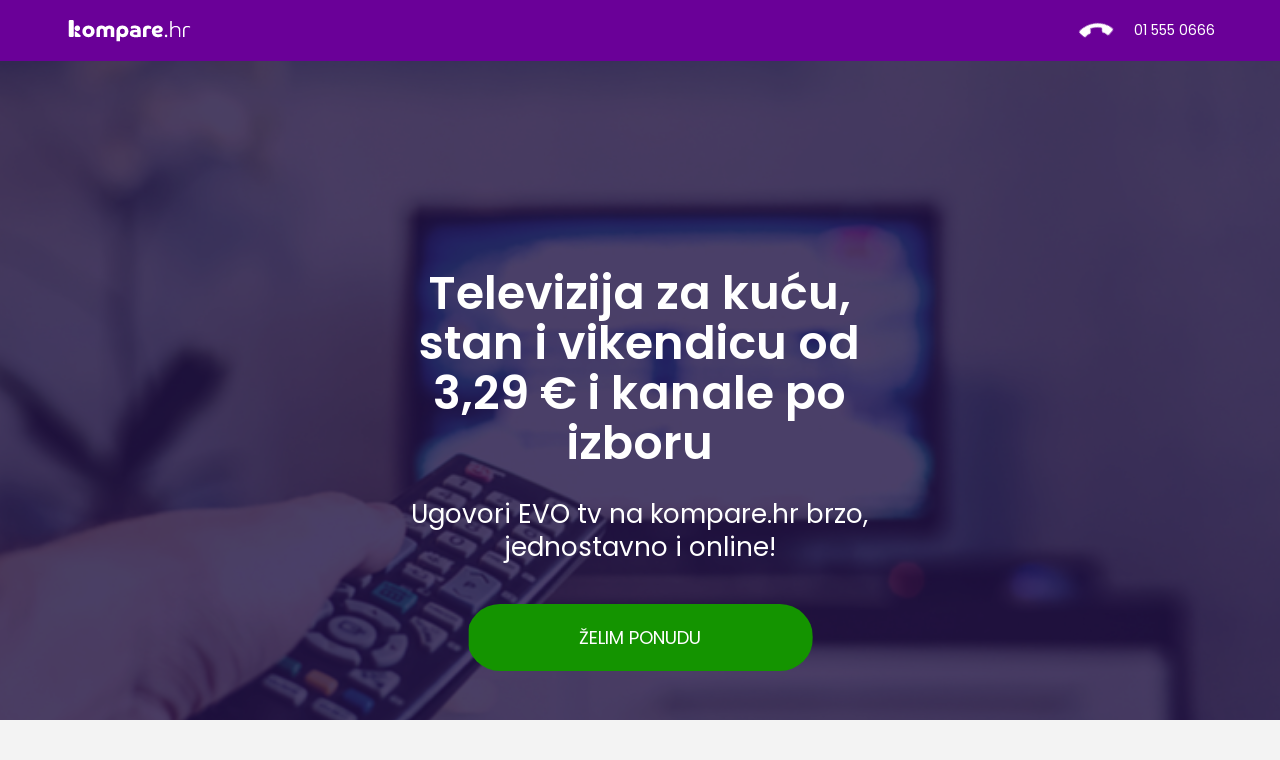

--- FILE ---
content_type: text/html; charset=UTF-8
request_url: https://kompare.hr/telekomunikacije/evo-tv/
body_size: 12870
content:
<!DOCTYPE html>
<html lang="hr">
<head>
    <meta charset="UTF-8">
    <meta name="viewport" content="width=device-width, initial-scale=1">
    <link rel="profile" href="http://gmpg.org/xfn/11">
    <link rel="pingback" href="https://kompare.hr/xmlrpc.php">
    <link rel="shortcut icon" href="https://kompare.hr/wp-content/themes/kompare/favicon.ico" type="image/x-icon">
    <link rel="icon" href="https://kompare.hr/wp-content/themes/kompare/favicon.ico" type="image/x-icon">
    <meta http-equiv="X-UA-Compatible" content="IE=edge">
    <meta property="fb:app_id" content="221119864907144">
    <meta name="google-site-verification" content="ZSJJP1yLy5UiT8A7_Ga73IMbgr4I9MN99rk-XeNGDC8"/>
    <meta name="facebook-domain-verification" content="hu5639w2tlrh66rlz6ktg2qyvywr34" />
        <meta name='robots' content='index, follow, max-image-preview:large, max-snippet:-1, max-video-preview:-1' />
	<style>img:is([sizes="auto" i], [sizes^="auto," i]) { contain-intrinsic-size: 3000px 1500px }</style>
	
	<!-- This site is optimized with the Yoast SEO Premium plugin v26.3 (Yoast SEO v26.3) - https://yoast.com/wordpress/plugins/seo/ -->
	<title>Ugovori EVO tv brzo, jednostavno i online | kompare.hr</title>
	<meta name="description" content="Kombiniraj Gigabox i EVO tv uz dodatne popuste. Usluge su potpuno mobilne pa ih uvijek možeš nositi sa sobom na drugu adresu." />
	<link rel="canonical" href="https://kompare.hr/telekomunikacije/evo-tv/" />
	<meta property="og:locale" content="hr_HR" />
	<meta property="og:type" content="article" />
	<meta property="og:title" content="EVOtv" />
	<meta property="og:description" content="Kombiniraj Gigabox i EVO tv uz dodatne popuste. Usluge su potpuno mobilne pa ih uvijek možeš nositi sa sobom na drugu adresu." />
	<meta property="og:url" content="https://kompare.hr/telekomunikacije/evo-tv/" />
	<meta property="og:site_name" content="kompare.hr" />
	<meta property="article:publisher" content="https://www.facebook.com/komparehr" />
	<meta property="article:modified_time" content="2025-03-26T11:18:50+00:00" />
	<meta property="og:image" content="https://kompare.hr/wp-content/uploads/2024/03/Figma-Playground-Logo.webp" />
	<meta property="og:image:width" content="1200" />
	<meta property="og:image:height" content="675" />
	<meta property="og:image:type" content="image/webp" />
	<meta name="twitter:card" content="summary_large_image" />
	<meta name="twitter:label1" content="Procijenjeno vrijeme čitanja" />
	<meta name="twitter:data1" content="2 minute" />
	<!-- / Yoast SEO Premium plugin. -->


<style id='classic-theme-styles-inline-css' type='text/css'>
/*! This file is auto-generated */
.wp-block-button__link{color:#fff;background-color:#32373c;border-radius:9999px;box-shadow:none;text-decoration:none;padding:calc(.667em + 2px) calc(1.333em + 2px);font-size:1.125em}.wp-block-file__button{background:#32373c;color:#fff;text-decoration:none}
</style>
<script type="text/javascript" src="https://kompare.hr/wp-includes/js/jquery/jquery.min.js?ver=3.7.1" id="jquery-core-js"></script>
<script type="text/javascript" defer="defer" src="https://kompare.hr/wp-includes/js/jquery/jquery-migrate.min.js?ver=3.4.1" id="jquery-migrate-js"></script>
<link rel="https://api.w.org/" href="https://kompare.hr/wp-json/" /><link rel="alternate" title="JSON" type="application/json" href="https://kompare.hr/wp-json/wp/v2/pages/7512" /><link rel="EditURI" type="application/rsd+xml" title="RSD" href="https://kompare.hr/xmlrpc.php?rsd" />

<link rel='shortlink' href='https://kompare.hr/?p=7512' />
<link rel="alternate" title="oEmbed (JSON)" type="application/json+oembed" href="https://kompare.hr/wp-json/oembed/1.0/embed?url=https%3A%2F%2Fkompare.hr%2Ftelekomunikacije%2Fevo-tv%2F" />
<link rel="alternate" title="oEmbed (XML)" type="text/xml+oembed" href="https://kompare.hr/wp-json/oembed/1.0/embed?url=https%3A%2F%2Fkompare.hr%2Ftelekomunikacije%2Fevo-tv%2F&#038;format=xml" />
<script type="text/javascript">
(function(url){
	if(/(?:Chrome\/26\.0\.1410\.63 Safari\/537\.31|WordfenceTestMonBot)/.test(navigator.userAgent)){ return; }
	var addEvent = function(evt, handler) {
		if (window.addEventListener) {
			document.addEventListener(evt, handler, false);
		} else if (window.attachEvent) {
			document.attachEvent('on' + evt, handler);
		}
	};
	var removeEvent = function(evt, handler) {
		if (window.removeEventListener) {
			document.removeEventListener(evt, handler, false);
		} else if (window.detachEvent) {
			document.detachEvent('on' + evt, handler);
		}
	};
	var evts = 'contextmenu dblclick drag dragend dragenter dragleave dragover dragstart drop keydown keypress keyup mousedown mousemove mouseout mouseover mouseup mousewheel scroll'.split(' ');
	var logHuman = function() {
		if (window.wfLogHumanRan) { return; }
		window.wfLogHumanRan = true;
		var wfscr = document.createElement('script');
		wfscr.type = 'text/javascript';
		wfscr.async = true;
		wfscr.src = url + '&r=' + Math.random();
		(document.getElementsByTagName('head')[0]||document.getElementsByTagName('body')[0]).appendChild(wfscr);
		for (var i = 0; i < evts.length; i++) {
			removeEvent(evts[i], logHuman);
		}
	};
	for (var i = 0; i < evts.length; i++) {
		addEvent(evts[i], logHuman);
	}
})('//kompare.hr/?wordfence_lh=1&hid=64866F41CE882EA90F0513F9B2BCB1A1');
</script>
    <link rel="preconnect" href="https://fonts.googleapis.com">
    <link rel="preconnect" href="https://fonts.gstatic.com" crossorigin>
    <link href="https://fonts.googleapis.com/css2?family=Open+Sans:wght@300..800&family=Poppins:wght@400;500;600;700;800;900&family=Red+Hat+Display:wght@300..900&display=swap" rel="stylesheet">

    <link rel="stylesheet" href="https://kompare.hr/wp-content/themes/kompare/assets/css/new/master.css?v=4.01"/>
    <link rel="stylesheet" href="https://maxcdn.bootstrapcdn.com/bootstrap/3.3.6/css/bootstrap.min.css" />

    <!-- add top banner styles here -->
    <!-- <style>
        /* with banner  */
        .newHeader {
            padding-top: 50px;
        }
        @media (max-width: 1180px) {
            .newHeader {
                padding-top: 44px;
                position: static;
            }
        }
    </style> -->

     
    <!-- HTML5 shim and Respond.js for IE8 support of HTML5 elements and media queries -->
    <!--[if lt IE 9]>
    <script src="https://cdnjs.cloudflare.com/ajax/libs/respond.js/1.4.2/respond.min.js"></script>
    <![endif]-->
    
    <style>
        html {
            margin-top: 0px !important;
        }

        #wpadminbar {
            top: auto !important;
            bottom: 0;
        }
        
        /* body{ // probably not needed
            padding-top: 0 !important;
        } */
    </style>
    
    <!-- Google Tag Manager -->
    <script>
        (function(w,d,s,l,i){w[l]=w[l]||[];w[l].push({'gtm.start':
        new Date().getTime(),event:'gtm.js'});var f=d.getElementsByTagName(s)[0],
        j=d.createElement(s),dl=l!='dataLayer'?'&l='+l:'';j.async=true;j.src=
        'https://www.googletagmanager.com/gtm.js?id='+i+dl;f.parentNode.insertBefore(j,f);
        })(window,document,'script','dataLayer','GTM-KHL6QR');
    </script>
    <!-- End Google Tag Manager -->

        <!-- Start VWO Async SmartCode -->
    <link rel="preconnect" href="https://dev.visualwebsiteoptimizer.com" />
    <script type='text/javascript' id='vwoCode'>
        window._vwo_code ||
        (function () {
        var w=window,
        d=document;
        var account_id=765050,
        version=2.2,
        settings_tolerance=2000,
        hide_element='body',
        hide_element_style = 'opacity:0 !important;filter:alpha(opacity=0) !important;background:none !important';
        /* DO NOT EDIT BELOW THIS LINE */
        if(f=!1,v=d.querySelector('#vwoCode'),cc={},-1<d.URL.indexOf('__vwo_disable__')||w._vwo_code)return;try{var e=JSON.parse(localStorage.getItem('_vwo_'+account_id+'_config'));cc=e&&'object'==typeof e?e:{}}catch(e){}function r(t){try{return decodeURIComponent(t)}catch(e){return t}}var s=function(){var e={combination:[],combinationChoose:[],split:[],exclude:[],uuid:null,consent:null,optOut:null},t=d.cookie||'';if(!t)return e;for(var n,i,o=/(?:^|;\s*)(?:(_vis_opt_exp_(\d+)_combi=([^;]*))|(_vis_opt_exp_(\d+)_combi_choose=([^;]*))|(_vis_opt_exp_(\d+)_split=([^:;]*))|(_vis_opt_exp_(\d+)_exclude=[^;]*)|(_vis_opt_out=([^;]*))|(_vwo_global_opt_out=[^;]*)|(_vwo_uuid=([^;]*))|(_vwo_consent=([^;]*)))/g;null!==(n=o.exec(t));)try{n[1]?e.combination.push({id:n[2],value:r(n[3])}):n[4]?e.combinationChoose.push({id:n[5],value:r(n[6])}):n[7]?e.split.push({id:n[8],value:r(n[9])}):n[10]?e.exclude.push({id:n[11]}):n[12]?e.optOut=r(n[13]):n[14]?e.optOut=!0:n[15]?e.uuid=r(n[16]):n[17]&&(i=r(n[18]),e.consent=i&&3<=i.length?i.substring(0,3):null)}catch(e){}return e}();function i(){var e=function(){if(w.VWO&&Array.isArray(w.VWO))for(var e=0;e<w.VWO.length;e++){var t=w.VWO[e];if(Array.isArray(t)&&('setVisitorId'===t[0]||'setSessionId'===t[0]))return!0}return!1}(),t='a='+account_id+'&u='+encodeURIComponent(w._vis_opt_url||d.URL)+'&vn='+version+'&ph=1'+('undefined'!=typeof platform?'&p='+platform:'')+'&st='+w.performance.now();e||((n=function(){var e,t=[],n={},i=w.VWO&&w.VWO.appliedCampaigns||{};for(e in i){var o=i[e]&&i[e].v;o&&(t.push(e+'-'+o+'-1'),n[e]=!0)}if(s&&s.combination)for(var r=0;r<s.combination.length;r++){var a=s.combination[r];n[a.id]||t.push(a.id+'-'+a.value)}return t.join('|')}())&&(t+='&c='+n),(n=function(){var e=[],t={};if(s&&s.combinationChoose)for(var n=0;n<s.combinationChoose.length;n++){var i=s.combinationChoose[n];e.push(i.id+'-'+i.value),t[i.id]=!0}if(s&&s.split)for(var o=0;o<s.split.length;o++)t[(i=s.split[o]).id]||e.push(i.id+'-'+i.value);return e.join('|')}())&&(t+='&cc='+n),(n=function(){var e={},t=[];if(w.VWO&&Array.isArray(w.VWO))for(var n=0;n<w.VWO.length;n++){var i=w.VWO[n];if(Array.isArray(i)&&'setVariation'===i[0]&&i[1]&&Array.isArray(i[1]))for(var o=0;o<i[1].length;o++){var r,a=i[1][o];a&&'object'==typeof a&&(r=a.e,a=a.v,r&&a&&(e[r]=a))}}for(r in e)t.push(r+'-'+e[r]);return t.join('|')}())&&(t+='&sv='+n)),s&&s.optOut&&(t+='&o='+s.optOut);var n=function(){var e=[],t={};if(s&&s.exclude)for(var n=0;n<s.exclude.length;n++){var i=s.exclude[n];t[i.id]||(e.push(i.id),t[i.id]=!0)}return e.join('|')}();return n&&(t+='&e='+n),s&&s.uuid&&(t+='&id='+s.uuid),s&&s.consent&&(t+='&consent='+s.consent),w.name&&-1<w.name.indexOf('_vis_preview')&&(t+='&pM=true'),w.VWO&&w.VWO.ed&&(t+='&ed='+w.VWO.ed),t}code={nonce:v&&v.nonce,library_tolerance:function(){return'undefined'!=typeof library_tolerance?library_tolerance:void 0},settings_tolerance:function(){return cc.sT||settings_tolerance},hide_element_style:function(){return'{'+(cc.hES||hide_element_style)+'}'},hide_element:function(){return performance.getEntriesByName('first-contentful-paint')[0]?'':'string'==typeof cc.hE?cc.hE:hide_element},getVersion:function(){return version},finish:function(e){var t;f||(f=!0,(t=d.getElementById('_vis_opt_path_hides'))&&t.parentNode.removeChild(t),e&&((new Image).src='https://dev.visualwebsiteoptimizer.com/ee.gif?a='+account_id+e))},finished:function(){return f},addScript:function(e){var t=d.createElement('script');t.type='text/javascript',e.src?t.src=e.src:t.text=e.text,v&&t.setAttribute('nonce',v.nonce),d.getElementsByTagName('head')[0].appendChild(t)},load:function(e,t){t=t||{};var n=new XMLHttpRequest;n.open('GET',e,!0),n.withCredentials=!t.dSC,n.responseType=t.responseType||'text',n.onload=function(){if(t.onloadCb)return t.onloadCb(n,e);200===n.status?_vwo_code.addScript({text:n.responseText}):_vwo_code.finish('&e=loading_failure:'+e)},n.onerror=function(){if(t.onerrorCb)return t.onerrorCb(e);_vwo_code.finish('&e=loading_failure:'+e)},n.send()},init:function(){var e,t=this.settings_tolerance();w._vwo_settings_timer=setTimeout(function(){_vwo_code.finish()},t),'body'!==this.hide_element()?(n=d.createElement('style'),e=(t=this.hide_element())?t+this.hide_element_style():'',t=d.getElementsByTagName('head')[0],n.setAttribute('id','_vis_opt_path_hides'),v&&n.setAttribute('nonce',v.nonce),n.setAttribute('type','text/css'),n.styleSheet?n.styleSheet.cssText=e:n.appendChild(d.createTextNode(e)),t.appendChild(n)):(n=d.getElementsByTagName('head')[0],(e=d.createElement('div')).style.cssText='z-index: 2147483647 !important;position: fixed !important;left: 0 !important;top: 0 !important;width: 100% !important;height: 100% !important;background: white !important;',e.setAttribute('id','_vis_opt_path_hides'),e.classList.add('_vis_hide_layer'),n.parentNode.insertBefore(e,n.nextSibling));var n='https://dev.visualwebsiteoptimizer.com/j.php?'+i();-1!==w.location.search.indexOf('_vwo_xhr')?this.addScript({src:n}):this.load(n+'&x=true',{l:1})}};w._vwo_code=code;code.init();})();
    </script>
    <!-- End VWO Async SmartCode -->

    <!-- Initialize VWO based on your consent manager --> 
    <script>
        (function() {
            // --- Check consent state ---
            function getConsentState() {
                if (typeof getCkyConsent === 'function') {
                    const consent = getCkyConsent();
                    if (!consent.isUserActionCompleted) return 2; // Pending
                    return consent.categories.analytics ? 1 : 3; // Accepted / Denied
                }
                return 2; // Default to Pending if CookieYes not ready
            }

            // --- Initialize VWO safely ---
            function initVWO() {
                window.VWO = window.VWO || [];
                window.VWO.init = window.VWO.init || function(state) {
                    window.VWO.consentState = state;
                };
            }

            // --- Try to initialize after CookieYes is ready ---
            function initWhenReady(attempt = 0) {
                if (typeof getCkyConsent === 'function') {
                    const state = getConsentState();
                    window.VWO.init(state);
                    console.log(`[VWO] Initialized after ${attempt} attempt(s) with state:`, state);
                    return; // Done
                }

                if (attempt < 10) { // Retry up to 10 times (~10s total)
                    setTimeout(() => initWhenReady(attempt + 1), 1000);
                } else {
                    console.warn('[VWO] CookieYes not detected after 10s, initializing as Pending.');
                    window.VWO.init(2);
                }
            }

            // --- Attach event listeners ---
            document.addEventListener("cookieyes_banner_load", function() {
                setTimeout(() => initWhenReady(), 500); // Delay to ensure CookieYes is ready

                // Also listen for user consent changes
                document.addEventListener("cookieyes_consent_update", function() {
                    const state = getConsentState();
                    window.VWO.init(state);
                    console.log("[VWO] Consent updated:", state);
                }, { passive: true });
            }, { once: true, passive: true });

            // --- Initialize immediately in case banner already loaded ---
            initVWO();
            initWhenReady();
        })();
    </script>
</head>
<body class="wp-singular page-template page-template-landing_telco-evotv page-template-landing_telco-evotv-php page page-id-7512 page-child parent-pageid-2795 wp-theme-kompare group-blog page-evo-tv">
<!-- Google Tag Manager (noscript) -->
<noscript>
    <iframe src="https://www.googletagmanager.com/ns.html?id=GTM-KHL6QR" height="0" width="0" style="display:none;visibility:hidden"></iframe>
</noscript>
<!-- End Google Tag Manager (noscript) -->

<!-- add top banner code here -->

<div class="newHeader smallHeader">
    <div class="topHeader">
        <a href="/">
            <img class="mobileLogo" src="https://kompare.hr/wp-content/themes/kompare/v02/assets/img/new_logo_white.svg" alt="Kompare.hr" />
        </a>

        <div class="centerLinks"></div>

         <div class="floatRight" style="padding-bottom: 5px">
             <p><a id="headerContact"><span class="icon-phone trin-trin"></span></a><a href="tel:015550666">01 555 0666</a></p>
         </div>
     </div>
</div>


<section class="col-xs-12">
    <div class="main" >
        <div class="col-md-10 col-xs-12 mainTextHolder">
            <h1>Televizija za kuću, stan i vikendicu od 3,29 € i kanale po izboru</h1>
            <p>Ugovori EVO tv na kompare.hr brzo, jednostavno i online!</p>
            <a href="/telekomunikacije/evo-tv/forma/" id="submitlink">
                <button class="mainBtn">ŽELIM PONUDU</button>
            </a>
            <div class="arrowDown"></div>
        </div>
    </div>
</section>

<section class="col-xs-12 middleSection">
    <div class="holder">
        <h1><strong>Kako radi EVO tv?</strong></h1>
        <p><strong>Vrlo jednostavno!</strong></p>
        <p>Samostalno biraš programe koje zaista želiš gledati, naručiš uslugu, spojiš na postojeću antenu i gledaš. Ne treba ti ni telefon ni internet, samo tv i antena.</p>
        <p>Instalacija je jednostavna, bez bušenja i žica, a TV možeš nositi sa sobom na lokaciju koju poželiš.</p>
                    <a href="https://kompare.hr/evotv-popis-programskih-buketa/" target="_blank"><p class="linkStyle">Popis programa</p></a>
                <a href="/telekomunikacije/evo-tv/forma/">
            <button class="mainBtn"><strong>ŽELIM PONUDU</strong></button>
        </a>
            </div>
</section>

<section class="col-xs-12">
    <div class="why">
        <h1>Super kombinacija<br />
mobilnog interneta i televizora</h1>
        <p></p>
        <div class="tabHolder" style="justify-content: center">
            <div class="tab">
                <img src="https://kompare.hr/wp-content/uploads/2020/04/television_6_1.png" class="tabIcon" alt="Icon 1" />
                <p><strong>BIRAŠ PROGRAME</strong></p>
                <p class="desc">Biraš programe koje želiš gledati, Arene ili HBO i Cinemax programe.</p>
            </div>

            <div class="tab">
                <img src="https://kompare.hr/wp-content/uploads/2020/04/router_2_1.png" class="tabIcon" alt="Icon 2" />
                <p><strong>300 GB INTERNETA</strong></p>
                <p class="desc">300 GB Gigabox prometa po brzini do 350 Mbps i 14 dana probnog roka.</p>
            </div>
                    </div>
        <p>Kombiniraj Gigabox i EVO tv uz dodatne popuste. Usluge ne ovise o nikakvoj instalaciji i potpuno su mobilne pa ih uvijek možeš nositi sa sobom na drugu adresu.</p>

        <a href="/telekomunikacije/evo-tv/forma/">
            <button class="mainBtn" style="width: 300px">ŽELIM PONUDU</button>
        </a>
    </div>
</section>

<section class="col-xs-12 contactholder">
    <div class="contact">
        <h1>Imaš pitanje?</h1>
        <h1>Trebaš iskren savjet?</h1>
        <p>Tu smo za tebe od ponedjeljka do petka od 8 do 20h, a subotom od 9 do 14h. Nazovi nas na 01 555 0666 ili zatraži besplatni povratni poziv. Bez obaveze.</p>
    </div>
</section>

<script type="text/javascript">
    (function ($) {
        $(".arrowDown").on('click hover', function () {
            $('html, body').animate({scrollTop: $(".middleSection .holder").offset().top}, 2000);
        })
    })(jQuery)
</script>

<script>
    // gtm tracking
    jQuery(document).ready(function($) {
        window.gtmTrack('funnelStep', 'FT', 'TS1LP', 'EVO>')
    })
</script>


<style>
    .topFooter-title {
        font-size: 16px;
        line-height: 1.1;
        font-weight: 500;
        margin-top: 20px;
        margin-bottom: 10px;
        color: #fff;
        text-transform: uppercase;
    }
</style>

<div class="topFooter">
    <div class="col-md-3 col-xs-12">
        <div class="topFooter-title">KOMPARE SERVIS</div>
        <a href="/o-nama/">Kompareovci</a>
        <a href="/iskustva/">Iskustva kupaca</a>
        <a href="/za-partnere/">Za partnere</a>
        <a href="/poslovi/">Poslovi</a>
        <a href="/poslovni-podaci/">Poslovni podaci</a>
        <a href="/kontakt/">Uredi i kontakt</a>
    </div>

    <div class="col-md-3 col-xs-12">
        <div class="topFooter-title">ONLINE KUPOVINA</div>
        <!--<a href="/kompare-garancija/">Kompare garancija</a>-->
        <a href="/postupak-ugovaranja/">Postupak ugovaranja</a>
        <a href="/kako-radi-kompare/">Česta pitanja</a>
        <a href="/podaci-i-upute-za-placanje/">Načini plaćanja dopunskog zdravstvenog osiguranja</a>
        <a href="/provjera-police-dopunskog-zdravstvenog-osiguranja/">Provjera police dopunskog zdravstvenog osiguranja</a>
        <a href="/upute-za-refundaciju-i-ugovorne-ustanove/">Upute za refundaciju i ugovorne ustanove</a>
    </div>

    <div class="col-md-3 col-xs-12">
        <div class="topFooter-title">SIGURNOST KUPACA</div>
        <a href="/informacije-o-koristenju-osobnih-podataka/">Informacije o obradi osobnih podataka</a>
        <a href="/opci-uvjeti">Pravne obavijesti</a>
        <a href="/obrazac-za-prituzbe/">Reklamacije i pritužbe</a>
        <a href="/otkazivanje-ugovora-i-raskid-police/">Otkazivanje ugovora i raskid police</a>
        <a href="/obavijest-potrosacima/">Obavijest potrošačima</a>
        <a href="/trenutne-akcije/">Akcije u osiguranju</a>
        <a href="https://kompare.hr/wp-content/uploads/2020/07/Zakonski-termin-za-vrstu-osiguranja.pdf">Zakonski termini za vrstu osiguranja</a>
    </div>

    <div class="col-md-3 col-xs-12 white">
        <div class="topFooter-title">Načini plaćanja</div>
        <a>Jednokratno općom uplatnicom ili karticama do 12 rata bez kamata.</a>
        <div class="kartice"></div>

        <div class="footerSM">
            <a href="https://www.facebook.com/komparehr" target="_blank">
                <img src="https://kompare.hr/wp-content/uploads/2021/04/Facebook.png"/>
            </a>
            <a href="https://www.instagram.com/kompare.hr/" target="_blank">
                <img src="https://kompare.hr/wp-content/uploads/2021/04/Instagram.png"/>
            </a>
            <a href="https://www.linkedin.com/company/kompare-hr/" target="_blank">
                <img src="https://kompare.hr/wp-content/uploads/2021/04/LinkedIn.png"/>
            </a>
            <a href="https://www.youtube.com/channel/UC_qQv0Z1aETXFZ_XfZQyfvA/featured" target="_blank">
                <img src="https://kompare.hr/wp-content/uploads/2021/04/YouTube.png"/>
            </a>
        </div>
        <!-- <div style="margin-top: 20px;">
            <a href="https://www.trustprofile.com/hr/webshop/kompare-hr_4001702" class="trustprofilePopup" title="Trustmark webshop" target="_blank" style="display: contents;"><img src="https://dashboard.trustprofile.com/banners/4000131/4001702/1633072668.svg" width="150" height="62" alt="Trustmark webshop" style="width: 150px;"></a>
        </div> -->
    </div>

</div><!-- /footer -->

<div class="middleFooter">
    <p>OBRADA PODATAKA
        <br>
        Upisane osobne podatke koristimo da te možemo kontaktirati, obavijestiti o ponudama i pomoći ti pronaći osiguranje ili telekom uslugu prema
        tvojim zahtjevima i potrebama.
        U svakom trenutku možeš se predomisliti i odbiti primanje naših e-mail poruka klikom na opciju “odjava” na kraju svake naše poruke ili
        popunjavanjem <a href="https://kompare.hr/obrazac-za-prituzbe/" target="_blank" style="display: inline-block;">obrasca</a> ili slanjem poruke
        na <a href="mailto:szop@kompare.hr" style="display: inline-block">szop@kompare.hr</a>.
        Pročitaj više u <a href="/informacije-o-koristenju-osobnih-podataka/" style="display: inline-block">Informacije o obradi osobnih podataka</a>
    </p>
    <p>GOOGLE CAPTCHA ZAŠTITA
        <br>
        Stranica kompare.hr zaštićena je Google Captcha sustavom, a više o tome možeš pročitati kroz <a href="https://policies.google.com/privacy?hl=hr" target="_blank">politiku privatnosti</a> i <a
                href="https://policies.google.com/terms?hl=hr" target="_blank">uvjete korištenja</a>.
    </p>
    <div class="col-xs-12 newsletterHolder">
        <a href="https://newsletter.kompare.hr/form" target="_blank"><strong style="display: inline-block; vertical-align: top;  margin: 15px 0; text-align: center; font-size: 16px;">Klikni ovdje za odjavu sa newslettera</strong></a>
        <p style="font-size: 12px!important;">Newsletter šaljemo našim korisnicima temeljem legitimnog interesa. Upiši svoju e-mail adresu ako ne
            želiš primati newsletter. Sve o obradi podataka pronađi u <a href="/informacije-o-koristenju-osobnih-podataka/"
                                                                            style="display: inline-block">Informacije o obradi osobnih podataka</a>
        </p>
                <div class="separator"></div>
    </div>
</div>


<div class="bottomFooter">
    <p>&copy; 2012 - 2026 kompare.hr</p>
    <div style="float:right">
        <img style="    width: 90px;
    padding-bottom: 15px;
    padding-right: 15px;" src="https://kompare.hr/wp-content/uploads/2015/11/hanfa-logo-01.png">
        <p style="font-size:12px!important"> Distribuciju osiguranja omogućuje posrednik u osiguranju <a href="/poslovni-podaci/"
                                                                                                         style="margin-left: 0">Custodia d.o.o za
                zastupanje u osiguranju</a>
            <br> HANFA Datum dozvole za rad 09.08.2013.,Klasa dozvole za rad UP/I-453-02/13-37/38</p>
    </div>
</div>

</div><!-- #page -->
<script type="text/javascript">
    var apiHandler = "https://public-api-proxy.kompare.hr";
    var domain = "kompare.hr";
    var domainPrefix = domain === 'localhost' ? '' : '.';
    var publicApiUrlWP = 'https://public-api-proxy.kompare.hr';
    var publicDomain = 'kompare.hr';
</script>
<script type="text/javascript" src="https://kompare.hr/wp-content/themes/kompare/assets/js/tracker.js?v=03" async fetchpriority="low"></script>

<script>
    var w = document.documentElement.clientWidth;
    if (w < 991) {
        window.hsConversationsSettings = {
            loadImmediately: false
        };
    }
</script>

<style>
    #whatsApp {
        display: none;
        position: fixed;
        width: 60px;
        height: 60px;
        border-radius: 50%;
        right: 10px;
        bottom: 17px;
        padding: 0;
        z-index: 999999;
    }

    #whatsApp img {
        width: 100%;
    }

    #viber {
        display: none;
        position: fixed;
        width: 60px;
        height: 60px;
        border-radius: 50%;
        right: 10px;
        bottom: 17px;
        padding: 0;
        z-index: 999999;
    }

    @media all and (max-width: 991px) {
        #whatsApp {
            display: block;
        }

        #viber {
            display: block;
        }
    }
</style>
<div id="whatsApp">
    <a href="https://wa.me/385914688200">
        <img src="https://kompare.hr/wp-content/uploads/2020/05/WhatsApp_Logo_1-min.png" alt="whatsapp">
    </a>
</div>

<script type="speculationrules">
{"prefetch":[{"source":"document","where":{"and":[{"href_matches":"\/*"},{"not":{"href_matches":["\/wp-*.php","\/wp-admin\/*","\/wp-content\/uploads\/*","\/wp-content\/*","\/wp-content\/plugins\/*","\/wp-content\/themes\/kompare\/*","\/*\\?(.+)"]}},{"not":{"selector_matches":"a[rel~=\"nofollow\"]"}},{"not":{"selector_matches":".no-prefetch, .no-prefetch a"}}]},"eagerness":"conservative"}]}
</script>
<script type="text/javascript" src="https://kompare.hr/wp-content/themes/kompare/assets/js/gtm-analytics-tracking.js?ver=20250425" id="kompareblog-navigation-js"></script>
<script type="text/javascript" src="https://kompare.hr/wp-content/themes/kompare/assets/js/emailValidation.js?ver=20230314" id="email-validation-js"></script>
<script type="text/javascript" src="https://kompare.hr/wp-content/themes/kompare/v03/assets/js/header-k03.js?ver=1768825109" id="header-k03-js"></script>
<svg width="0" height="0" class="hidden">
  <symbol fill="none" xmlns="http://www.w3.org/2000/svg" viewBox="0 0 24 25" id="icon=calculator">
    <path fill-rule="evenodd" clip-rule="evenodd" d="M4 3.02344C4 2.47115 4.44772 2.02344 5 2.02344H19.0303C19.5826 2.02344 20.0303 2.47115 20.0303 3.02344V21.0234C20.0303 21.5757 19.5826 22.0234 19.0303 22.0234H5C4.44772 22.0234 4 21.5757 4 21.0234V3.02344ZM19.0303 3.02344L5 3.02344V21.0234H19.0303L19.0303 3.02344ZM6.90909 6.02344C6.90909 5.47115 7.3568 5.02344 7.90909 5.02344H16.1212C16.6735 5.02344 17.1212 5.47115 17.1212 6.02344V8.52344C17.1212 9.07572 16.6735 9.52344 16.1212 9.52344H7.90909C7.3568 9.52344 6.90909 9.07572 6.90909 8.52344V6.02344ZM16.1212 6.02344H7.90909V8.52344H16.1212V6.02344ZM8.30909 15.1229V14.4229H8.93333V15.1229H8.30909ZM7.40909 14.0229C7.40909 13.7468 7.63295 13.5229 7.90909 13.5229H9.33333C9.60947 13.5229 9.83333 13.7468 9.83333 14.0229V15.5229C9.83333 15.7991 9.60947 16.0229 9.33333 16.0229H7.90909C7.63295 16.0229 7.40909 15.7991 7.40909 15.5229V14.0229ZM8.30909 11.4229V12.1229H8.93333V11.4229H8.30909ZM7.90909 10.5229C7.63295 10.5229 7.40909 10.7468 7.40909 11.0229V12.5229C7.40909 12.7991 7.63295 13.0229 7.90909 13.0229H9.33333C9.60947 13.0229 9.83333 12.7991 9.83333 12.5229V11.0229C9.83333 10.7468 9.60947 10.5229 9.33333 10.5229H7.90909ZM8.30909 18.1229V17.4229H8.93333V18.1229H8.30909ZM7.40909 17.0229C7.40909 16.7468 7.63295 16.5229 7.90909 16.5229H9.33333C9.60947 16.5229 9.83333 16.7468 9.83333 17.0229V18.5229C9.83333 18.7991 9.60947 19.0229 9.33333 19.0229H7.90909C7.63295 19.0229 7.40909 18.7991 7.40909 18.5229V17.0229ZM11.703 14.4229V15.1229H12.3272V14.4229H11.703ZM11.303 13.5229C11.0269 13.5229 10.803 13.7468 10.803 14.0229V15.5229C10.803 15.7991 11.0269 16.0229 11.303 16.0229H12.7272C13.0034 16.0229 13.2272 15.7991 13.2272 15.5229V14.0229C13.2272 13.7468 13.0034 13.5229 12.7272 13.5229H11.303ZM11.703 12.1229V11.4229H12.3272V12.1229H11.703ZM10.803 11.0229C10.803 10.7468 11.0269 10.5229 11.303 10.5229H12.7272C13.0034 10.5229 13.2272 10.7468 13.2272 11.0229V12.5229C13.2272 12.7991 13.0034 13.0229 12.7272 13.0229H11.303C11.0269 13.0229 10.803 12.7991 10.803 12.5229V11.0229ZM15.0969 11.4229V12.1229H15.7212V11.4229H15.0969ZM14.6969 10.5229C14.4208 10.5229 14.1969 10.7468 14.1969 11.0229V12.5229C14.1969 12.7991 14.4208 13.0229 14.6969 13.0229H16.1212C16.3973 13.0229 16.6212 12.7991 16.6212 12.5229V11.0229C16.6212 10.7468 16.3973 10.5229 16.1212 10.5229H14.6969ZM11.703 18.1229V17.4229H12.3272V18.1229H11.703ZM10.803 17.0229C10.803 16.7468 11.0269 16.5229 11.303 16.5229H12.7272C13.0034 16.5229 13.2272 16.7468 13.2272 17.0229V18.5229C13.2272 18.7991 13.0034 19.0229 12.7272 19.0229H11.303C11.0269 19.0229 10.803 18.7991 10.803 18.5229V17.0229ZM15.0969 14.4229V15.1229H15.7212V14.4229H15.0969ZM14.6969 13.5229C14.4208 13.5229 14.1969 13.7468 14.1969 14.0229V15.5229C14.1969 15.7991 14.4208 16.0229 14.6969 16.0229H16.1212C16.3973 16.0229 16.6212 15.7991 16.6212 15.5229V14.0229C16.6212 13.7468 16.3973 13.5229 16.1212 13.5229H14.6969ZM15.0969 18.1229V17.4229H15.7212V18.1229H15.0969ZM14.1969 17.0229C14.1969 16.7468 14.4208 16.5229 14.6969 16.5229H16.1212C16.3973 16.5229 16.6212 16.7468 16.6212 17.0229V18.5229C16.6212 18.7991 16.3973 19.0229 16.1212 19.0229H14.6969C14.4208 19.0229 14.1969 18.7991 14.1969 18.5229V17.0229Z" fill="white"></path>
  </symbol>
  <symbol fill="none" xmlns="http://www.w3.org/2000/svg" viewBox="0 0 32 32" id="icon=internet+tel+tv-in-bag">
    <path d="M20.9902 5.33398C21.5424 5.33398 21.9901 5.78185 21.9902 6.33398V9.9873H27.8545C28.5906 9.98742 29.1873 10.5842 29.1875 11.3203V25.498C29.1874 26.2343 28.5907 26.8309 27.8545 26.8311H3.99805C3.26174 26.8311 2.66418 26.2343 2.66406 25.498V11.3203C2.6643 10.5841 3.26182 9.9873 3.99805 9.9873H9.86133V6.33398C9.8615 5.78191 10.3092 5.33408 10.8613 5.33398H20.9902ZM3.99805 25.498H27.8545V11.3203H3.99805V25.498ZM11.1953 9.9873H20.6572V6.66797H11.1953V9.9873Z" fill="white"></path>
    <path d="M21.0449 19.2852C21.344 19.2852 21.5867 19.5272 21.5869 19.8262V22.6328C21.5868 22.9203 21.3622 23.1522 21.0791 23.1699L21.1562 23.5469C21.186 23.6935 21.0909 23.8364 20.9443 23.8662C20.798 23.8957 20.6549 23.8015 20.625 23.6553L20.5273 23.1738H17.2881L17.1904 23.6553C17.1605 23.8016 17.0175 23.8959 16.8711 23.8662C16.7245 23.8364 16.6294 23.6935 16.6592 23.5469L16.7354 23.1699C16.4529 23.1516 16.2296 22.9199 16.2295 22.6328V19.8262C16.2297 19.5273 16.4716 19.2853 16.7705 19.2852H21.0449ZM16.7705 22.6328H21.0449V19.8262H16.7705V22.6328ZM14.665 14.2227C16.7927 14.2227 18.5175 15.9475 18.5176 18.0752C18.5176 18.3992 18.4777 18.714 18.4023 19.0146H17.8398C17.9279 18.7168 17.9756 18.4016 17.9756 18.0752C17.9756 17.756 17.93 17.4473 17.8457 17.1553H16.1221C16.1813 17.5068 16.2064 17.8503 16.1963 18.1924C16.1879 18.4771 16.1552 18.7593 16.1016 19.042H16.1113C16.021 19.0858 15.9582 19.1781 15.958 19.2852V19.6367C15.8003 20.1785 15.5673 20.7331 15.2754 21.3281C15.5129 21.2839 15.7414 21.214 15.958 21.1221V21.7051C15.5539 21.849 15.1186 21.9277 14.665 21.9277C12.5374 21.9277 10.8127 20.2028 10.8125 18.0752C10.8125 15.9475 12.5374 14.2227 14.665 14.2227ZM13.9365 19.584C14.1007 20.1216 14.3437 20.6965 14.666 21.3389C14.9914 20.6995 15.2393 20.1267 15.4062 19.584H13.9365ZM11.7188 19.584C12.1791 20.4809 13.0359 21.1397 14.0586 21.3291C13.7591 20.7087 13.5275 20.1353 13.3721 19.584H11.7188ZM11.4844 17.1553C11.4001 17.4473 11.3545 17.756 11.3545 18.0752C11.3545 18.4114 11.4048 18.7362 11.498 19.042H13.2432C13.1777 18.7052 13.1413 18.3738 13.1377 18.042C13.1345 17.7461 13.1569 17.4518 13.2041 17.1553H11.4844ZM13.7539 17.1553C13.7012 17.4535 13.6766 17.7452 13.6797 18.0361C13.6832 18.3655 13.7225 18.698 13.7959 19.042H15.5488C15.6099 18.7505 15.6468 18.4642 15.6553 18.1768C15.6651 17.8447 15.6379 17.5072 15.5723 17.1553H13.7539ZM14.0273 14.8262C13.0005 15.0266 12.1439 15.7014 11.6943 16.6133H13.3174C13.4639 16.0449 13.7023 15.4594 14.0273 14.8262ZM14.6631 14.7803C14.2976 15.4516 14.0386 16.0498 13.8789 16.6133H15.4424C15.282 16.0576 15.0264 15.4577 14.6631 14.7803ZM15.2988 14.8252C15.6235 15.466 15.8563 16.0538 16.0039 16.6133H17.6357C17.1855 15.7002 16.3274 15.0246 15.2988 14.8252Z" fill="white"></path>
    <path d="M17.5294 14.167L17.6828 13.5179C17.6968 13.4576 17.7233 13.4009 17.7605 13.3514C17.7978 13.3019 17.845 13.2607 17.8991 13.2305C17.9532 13.2002 18.013 13.1816 18.0748 13.1759C18.1366 13.1701 18.1989 13.1772 18.2577 13.1969C18.9077 13.4269 19.4947 13.8058 19.9716 14.3032C20.4169 14.7592 20.7563 15.3074 20.9656 15.9088C21.1986 16.5598 21.2747 17.2564 21.1878 17.942C21.1791 18.0031 21.1577 18.0617 21.1251 18.1141C21.0924 18.1665 21.0492 18.2115 20.9981 18.2463C20.947 18.281 20.8893 18.3048 20.8285 18.3161C20.7677 18.3273 20.7052 18.3258 20.645 18.3117L19.9946 18.158C19.8891 18.1341 19.7959 18.0729 19.7323 17.9855C19.6687 17.8982 19.6391 17.7908 19.6489 17.6834C19.6706 17.4692 19.6679 17.2532 19.6409 17.0395C19.63 16.9552 19.6436 16.8695 19.68 16.7927C19.7164 16.7159 19.7741 16.6511 19.8463 16.6061L20.1866 16.3963C20.006 15.7817 19.6626 15.227 19.1926 14.7908L18.8524 15.0005C18.7797 15.0447 18.6958 15.0672 18.6106 15.0653C18.5255 15.0634 18.4426 15.0372 18.3719 14.9897C18.1925 14.87 18.0002 14.7709 17.7985 14.6943C17.6967 14.6546 17.6131 14.5789 17.5634 14.4817C17.5138 14.3845 17.5017 14.2725 17.5294 14.167Z" stroke="white" stroke-width="0.541667" stroke-linecap="round" stroke-linejoin="round"></path>
  </symbol>
</svg>
<script src="https://maxcdn.bootstrapcdn.com/bootstrap/3.3.7/js/bootstrap.min.js"
        integrity="sha384-Tc5IQib027qvyjSMfHjOMaLkfuWVxZxUPnCJA7l2mCWNIpG9mGCD8wGNIcPD7Txa"
        crossorigin="anonymous"></script>

<script type="text/javascript">
    jQuery(document).ready(function ($) {
        if (window.location.href.indexOf("osiguranj") < 0) {
            $(".hanfa").hide();
            $(".copy").css({'margin-top': '40px'})
        }
    });
</script>

<script type="text/javascript">
    (function ($) {
        $(".ctcc-right-side").append("<a href='https://kompare.hr/cookie-policy/' style='color: #6a0098; margin-left: 10px;'>Saznaj više</a>");
    })(jQuery)
</script>

<script src="https://www.google.com/recaptcha/api.js?onload=onloadRecaptcha&render=6LdDa0UaAAAAAHS04n_4HgCm6CAu64KqvnCgpQjK"></script>
</body>


</html>


--- FILE ---
content_type: text/html; charset=utf-8
request_url: https://www.google.com/recaptcha/api2/anchor?ar=1&k=6LdDa0UaAAAAAHS04n_4HgCm6CAu64KqvnCgpQjK&co=aHR0cHM6Ly9rb21wYXJlLmhyOjQ0Mw..&hl=en&v=PoyoqOPhxBO7pBk68S4YbpHZ&size=invisible&anchor-ms=20000&execute-ms=30000&cb=x8cr6kxbtj1z
body_size: 49899
content:
<!DOCTYPE HTML><html dir="ltr" lang="en"><head><meta http-equiv="Content-Type" content="text/html; charset=UTF-8">
<meta http-equiv="X-UA-Compatible" content="IE=edge">
<title>reCAPTCHA</title>
<style type="text/css">
/* cyrillic-ext */
@font-face {
  font-family: 'Roboto';
  font-style: normal;
  font-weight: 400;
  font-stretch: 100%;
  src: url(//fonts.gstatic.com/s/roboto/v48/KFO7CnqEu92Fr1ME7kSn66aGLdTylUAMa3GUBHMdazTgWw.woff2) format('woff2');
  unicode-range: U+0460-052F, U+1C80-1C8A, U+20B4, U+2DE0-2DFF, U+A640-A69F, U+FE2E-FE2F;
}
/* cyrillic */
@font-face {
  font-family: 'Roboto';
  font-style: normal;
  font-weight: 400;
  font-stretch: 100%;
  src: url(//fonts.gstatic.com/s/roboto/v48/KFO7CnqEu92Fr1ME7kSn66aGLdTylUAMa3iUBHMdazTgWw.woff2) format('woff2');
  unicode-range: U+0301, U+0400-045F, U+0490-0491, U+04B0-04B1, U+2116;
}
/* greek-ext */
@font-face {
  font-family: 'Roboto';
  font-style: normal;
  font-weight: 400;
  font-stretch: 100%;
  src: url(//fonts.gstatic.com/s/roboto/v48/KFO7CnqEu92Fr1ME7kSn66aGLdTylUAMa3CUBHMdazTgWw.woff2) format('woff2');
  unicode-range: U+1F00-1FFF;
}
/* greek */
@font-face {
  font-family: 'Roboto';
  font-style: normal;
  font-weight: 400;
  font-stretch: 100%;
  src: url(//fonts.gstatic.com/s/roboto/v48/KFO7CnqEu92Fr1ME7kSn66aGLdTylUAMa3-UBHMdazTgWw.woff2) format('woff2');
  unicode-range: U+0370-0377, U+037A-037F, U+0384-038A, U+038C, U+038E-03A1, U+03A3-03FF;
}
/* math */
@font-face {
  font-family: 'Roboto';
  font-style: normal;
  font-weight: 400;
  font-stretch: 100%;
  src: url(//fonts.gstatic.com/s/roboto/v48/KFO7CnqEu92Fr1ME7kSn66aGLdTylUAMawCUBHMdazTgWw.woff2) format('woff2');
  unicode-range: U+0302-0303, U+0305, U+0307-0308, U+0310, U+0312, U+0315, U+031A, U+0326-0327, U+032C, U+032F-0330, U+0332-0333, U+0338, U+033A, U+0346, U+034D, U+0391-03A1, U+03A3-03A9, U+03B1-03C9, U+03D1, U+03D5-03D6, U+03F0-03F1, U+03F4-03F5, U+2016-2017, U+2034-2038, U+203C, U+2040, U+2043, U+2047, U+2050, U+2057, U+205F, U+2070-2071, U+2074-208E, U+2090-209C, U+20D0-20DC, U+20E1, U+20E5-20EF, U+2100-2112, U+2114-2115, U+2117-2121, U+2123-214F, U+2190, U+2192, U+2194-21AE, U+21B0-21E5, U+21F1-21F2, U+21F4-2211, U+2213-2214, U+2216-22FF, U+2308-230B, U+2310, U+2319, U+231C-2321, U+2336-237A, U+237C, U+2395, U+239B-23B7, U+23D0, U+23DC-23E1, U+2474-2475, U+25AF, U+25B3, U+25B7, U+25BD, U+25C1, U+25CA, U+25CC, U+25FB, U+266D-266F, U+27C0-27FF, U+2900-2AFF, U+2B0E-2B11, U+2B30-2B4C, U+2BFE, U+3030, U+FF5B, U+FF5D, U+1D400-1D7FF, U+1EE00-1EEFF;
}
/* symbols */
@font-face {
  font-family: 'Roboto';
  font-style: normal;
  font-weight: 400;
  font-stretch: 100%;
  src: url(//fonts.gstatic.com/s/roboto/v48/KFO7CnqEu92Fr1ME7kSn66aGLdTylUAMaxKUBHMdazTgWw.woff2) format('woff2');
  unicode-range: U+0001-000C, U+000E-001F, U+007F-009F, U+20DD-20E0, U+20E2-20E4, U+2150-218F, U+2190, U+2192, U+2194-2199, U+21AF, U+21E6-21F0, U+21F3, U+2218-2219, U+2299, U+22C4-22C6, U+2300-243F, U+2440-244A, U+2460-24FF, U+25A0-27BF, U+2800-28FF, U+2921-2922, U+2981, U+29BF, U+29EB, U+2B00-2BFF, U+4DC0-4DFF, U+FFF9-FFFB, U+10140-1018E, U+10190-1019C, U+101A0, U+101D0-101FD, U+102E0-102FB, U+10E60-10E7E, U+1D2C0-1D2D3, U+1D2E0-1D37F, U+1F000-1F0FF, U+1F100-1F1AD, U+1F1E6-1F1FF, U+1F30D-1F30F, U+1F315, U+1F31C, U+1F31E, U+1F320-1F32C, U+1F336, U+1F378, U+1F37D, U+1F382, U+1F393-1F39F, U+1F3A7-1F3A8, U+1F3AC-1F3AF, U+1F3C2, U+1F3C4-1F3C6, U+1F3CA-1F3CE, U+1F3D4-1F3E0, U+1F3ED, U+1F3F1-1F3F3, U+1F3F5-1F3F7, U+1F408, U+1F415, U+1F41F, U+1F426, U+1F43F, U+1F441-1F442, U+1F444, U+1F446-1F449, U+1F44C-1F44E, U+1F453, U+1F46A, U+1F47D, U+1F4A3, U+1F4B0, U+1F4B3, U+1F4B9, U+1F4BB, U+1F4BF, U+1F4C8-1F4CB, U+1F4D6, U+1F4DA, U+1F4DF, U+1F4E3-1F4E6, U+1F4EA-1F4ED, U+1F4F7, U+1F4F9-1F4FB, U+1F4FD-1F4FE, U+1F503, U+1F507-1F50B, U+1F50D, U+1F512-1F513, U+1F53E-1F54A, U+1F54F-1F5FA, U+1F610, U+1F650-1F67F, U+1F687, U+1F68D, U+1F691, U+1F694, U+1F698, U+1F6AD, U+1F6B2, U+1F6B9-1F6BA, U+1F6BC, U+1F6C6-1F6CF, U+1F6D3-1F6D7, U+1F6E0-1F6EA, U+1F6F0-1F6F3, U+1F6F7-1F6FC, U+1F700-1F7FF, U+1F800-1F80B, U+1F810-1F847, U+1F850-1F859, U+1F860-1F887, U+1F890-1F8AD, U+1F8B0-1F8BB, U+1F8C0-1F8C1, U+1F900-1F90B, U+1F93B, U+1F946, U+1F984, U+1F996, U+1F9E9, U+1FA00-1FA6F, U+1FA70-1FA7C, U+1FA80-1FA89, U+1FA8F-1FAC6, U+1FACE-1FADC, U+1FADF-1FAE9, U+1FAF0-1FAF8, U+1FB00-1FBFF;
}
/* vietnamese */
@font-face {
  font-family: 'Roboto';
  font-style: normal;
  font-weight: 400;
  font-stretch: 100%;
  src: url(//fonts.gstatic.com/s/roboto/v48/KFO7CnqEu92Fr1ME7kSn66aGLdTylUAMa3OUBHMdazTgWw.woff2) format('woff2');
  unicode-range: U+0102-0103, U+0110-0111, U+0128-0129, U+0168-0169, U+01A0-01A1, U+01AF-01B0, U+0300-0301, U+0303-0304, U+0308-0309, U+0323, U+0329, U+1EA0-1EF9, U+20AB;
}
/* latin-ext */
@font-face {
  font-family: 'Roboto';
  font-style: normal;
  font-weight: 400;
  font-stretch: 100%;
  src: url(//fonts.gstatic.com/s/roboto/v48/KFO7CnqEu92Fr1ME7kSn66aGLdTylUAMa3KUBHMdazTgWw.woff2) format('woff2');
  unicode-range: U+0100-02BA, U+02BD-02C5, U+02C7-02CC, U+02CE-02D7, U+02DD-02FF, U+0304, U+0308, U+0329, U+1D00-1DBF, U+1E00-1E9F, U+1EF2-1EFF, U+2020, U+20A0-20AB, U+20AD-20C0, U+2113, U+2C60-2C7F, U+A720-A7FF;
}
/* latin */
@font-face {
  font-family: 'Roboto';
  font-style: normal;
  font-weight: 400;
  font-stretch: 100%;
  src: url(//fonts.gstatic.com/s/roboto/v48/KFO7CnqEu92Fr1ME7kSn66aGLdTylUAMa3yUBHMdazQ.woff2) format('woff2');
  unicode-range: U+0000-00FF, U+0131, U+0152-0153, U+02BB-02BC, U+02C6, U+02DA, U+02DC, U+0304, U+0308, U+0329, U+2000-206F, U+20AC, U+2122, U+2191, U+2193, U+2212, U+2215, U+FEFF, U+FFFD;
}
/* cyrillic-ext */
@font-face {
  font-family: 'Roboto';
  font-style: normal;
  font-weight: 500;
  font-stretch: 100%;
  src: url(//fonts.gstatic.com/s/roboto/v48/KFO7CnqEu92Fr1ME7kSn66aGLdTylUAMa3GUBHMdazTgWw.woff2) format('woff2');
  unicode-range: U+0460-052F, U+1C80-1C8A, U+20B4, U+2DE0-2DFF, U+A640-A69F, U+FE2E-FE2F;
}
/* cyrillic */
@font-face {
  font-family: 'Roboto';
  font-style: normal;
  font-weight: 500;
  font-stretch: 100%;
  src: url(//fonts.gstatic.com/s/roboto/v48/KFO7CnqEu92Fr1ME7kSn66aGLdTylUAMa3iUBHMdazTgWw.woff2) format('woff2');
  unicode-range: U+0301, U+0400-045F, U+0490-0491, U+04B0-04B1, U+2116;
}
/* greek-ext */
@font-face {
  font-family: 'Roboto';
  font-style: normal;
  font-weight: 500;
  font-stretch: 100%;
  src: url(//fonts.gstatic.com/s/roboto/v48/KFO7CnqEu92Fr1ME7kSn66aGLdTylUAMa3CUBHMdazTgWw.woff2) format('woff2');
  unicode-range: U+1F00-1FFF;
}
/* greek */
@font-face {
  font-family: 'Roboto';
  font-style: normal;
  font-weight: 500;
  font-stretch: 100%;
  src: url(//fonts.gstatic.com/s/roboto/v48/KFO7CnqEu92Fr1ME7kSn66aGLdTylUAMa3-UBHMdazTgWw.woff2) format('woff2');
  unicode-range: U+0370-0377, U+037A-037F, U+0384-038A, U+038C, U+038E-03A1, U+03A3-03FF;
}
/* math */
@font-face {
  font-family: 'Roboto';
  font-style: normal;
  font-weight: 500;
  font-stretch: 100%;
  src: url(//fonts.gstatic.com/s/roboto/v48/KFO7CnqEu92Fr1ME7kSn66aGLdTylUAMawCUBHMdazTgWw.woff2) format('woff2');
  unicode-range: U+0302-0303, U+0305, U+0307-0308, U+0310, U+0312, U+0315, U+031A, U+0326-0327, U+032C, U+032F-0330, U+0332-0333, U+0338, U+033A, U+0346, U+034D, U+0391-03A1, U+03A3-03A9, U+03B1-03C9, U+03D1, U+03D5-03D6, U+03F0-03F1, U+03F4-03F5, U+2016-2017, U+2034-2038, U+203C, U+2040, U+2043, U+2047, U+2050, U+2057, U+205F, U+2070-2071, U+2074-208E, U+2090-209C, U+20D0-20DC, U+20E1, U+20E5-20EF, U+2100-2112, U+2114-2115, U+2117-2121, U+2123-214F, U+2190, U+2192, U+2194-21AE, U+21B0-21E5, U+21F1-21F2, U+21F4-2211, U+2213-2214, U+2216-22FF, U+2308-230B, U+2310, U+2319, U+231C-2321, U+2336-237A, U+237C, U+2395, U+239B-23B7, U+23D0, U+23DC-23E1, U+2474-2475, U+25AF, U+25B3, U+25B7, U+25BD, U+25C1, U+25CA, U+25CC, U+25FB, U+266D-266F, U+27C0-27FF, U+2900-2AFF, U+2B0E-2B11, U+2B30-2B4C, U+2BFE, U+3030, U+FF5B, U+FF5D, U+1D400-1D7FF, U+1EE00-1EEFF;
}
/* symbols */
@font-face {
  font-family: 'Roboto';
  font-style: normal;
  font-weight: 500;
  font-stretch: 100%;
  src: url(//fonts.gstatic.com/s/roboto/v48/KFO7CnqEu92Fr1ME7kSn66aGLdTylUAMaxKUBHMdazTgWw.woff2) format('woff2');
  unicode-range: U+0001-000C, U+000E-001F, U+007F-009F, U+20DD-20E0, U+20E2-20E4, U+2150-218F, U+2190, U+2192, U+2194-2199, U+21AF, U+21E6-21F0, U+21F3, U+2218-2219, U+2299, U+22C4-22C6, U+2300-243F, U+2440-244A, U+2460-24FF, U+25A0-27BF, U+2800-28FF, U+2921-2922, U+2981, U+29BF, U+29EB, U+2B00-2BFF, U+4DC0-4DFF, U+FFF9-FFFB, U+10140-1018E, U+10190-1019C, U+101A0, U+101D0-101FD, U+102E0-102FB, U+10E60-10E7E, U+1D2C0-1D2D3, U+1D2E0-1D37F, U+1F000-1F0FF, U+1F100-1F1AD, U+1F1E6-1F1FF, U+1F30D-1F30F, U+1F315, U+1F31C, U+1F31E, U+1F320-1F32C, U+1F336, U+1F378, U+1F37D, U+1F382, U+1F393-1F39F, U+1F3A7-1F3A8, U+1F3AC-1F3AF, U+1F3C2, U+1F3C4-1F3C6, U+1F3CA-1F3CE, U+1F3D4-1F3E0, U+1F3ED, U+1F3F1-1F3F3, U+1F3F5-1F3F7, U+1F408, U+1F415, U+1F41F, U+1F426, U+1F43F, U+1F441-1F442, U+1F444, U+1F446-1F449, U+1F44C-1F44E, U+1F453, U+1F46A, U+1F47D, U+1F4A3, U+1F4B0, U+1F4B3, U+1F4B9, U+1F4BB, U+1F4BF, U+1F4C8-1F4CB, U+1F4D6, U+1F4DA, U+1F4DF, U+1F4E3-1F4E6, U+1F4EA-1F4ED, U+1F4F7, U+1F4F9-1F4FB, U+1F4FD-1F4FE, U+1F503, U+1F507-1F50B, U+1F50D, U+1F512-1F513, U+1F53E-1F54A, U+1F54F-1F5FA, U+1F610, U+1F650-1F67F, U+1F687, U+1F68D, U+1F691, U+1F694, U+1F698, U+1F6AD, U+1F6B2, U+1F6B9-1F6BA, U+1F6BC, U+1F6C6-1F6CF, U+1F6D3-1F6D7, U+1F6E0-1F6EA, U+1F6F0-1F6F3, U+1F6F7-1F6FC, U+1F700-1F7FF, U+1F800-1F80B, U+1F810-1F847, U+1F850-1F859, U+1F860-1F887, U+1F890-1F8AD, U+1F8B0-1F8BB, U+1F8C0-1F8C1, U+1F900-1F90B, U+1F93B, U+1F946, U+1F984, U+1F996, U+1F9E9, U+1FA00-1FA6F, U+1FA70-1FA7C, U+1FA80-1FA89, U+1FA8F-1FAC6, U+1FACE-1FADC, U+1FADF-1FAE9, U+1FAF0-1FAF8, U+1FB00-1FBFF;
}
/* vietnamese */
@font-face {
  font-family: 'Roboto';
  font-style: normal;
  font-weight: 500;
  font-stretch: 100%;
  src: url(//fonts.gstatic.com/s/roboto/v48/KFO7CnqEu92Fr1ME7kSn66aGLdTylUAMa3OUBHMdazTgWw.woff2) format('woff2');
  unicode-range: U+0102-0103, U+0110-0111, U+0128-0129, U+0168-0169, U+01A0-01A1, U+01AF-01B0, U+0300-0301, U+0303-0304, U+0308-0309, U+0323, U+0329, U+1EA0-1EF9, U+20AB;
}
/* latin-ext */
@font-face {
  font-family: 'Roboto';
  font-style: normal;
  font-weight: 500;
  font-stretch: 100%;
  src: url(//fonts.gstatic.com/s/roboto/v48/KFO7CnqEu92Fr1ME7kSn66aGLdTylUAMa3KUBHMdazTgWw.woff2) format('woff2');
  unicode-range: U+0100-02BA, U+02BD-02C5, U+02C7-02CC, U+02CE-02D7, U+02DD-02FF, U+0304, U+0308, U+0329, U+1D00-1DBF, U+1E00-1E9F, U+1EF2-1EFF, U+2020, U+20A0-20AB, U+20AD-20C0, U+2113, U+2C60-2C7F, U+A720-A7FF;
}
/* latin */
@font-face {
  font-family: 'Roboto';
  font-style: normal;
  font-weight: 500;
  font-stretch: 100%;
  src: url(//fonts.gstatic.com/s/roboto/v48/KFO7CnqEu92Fr1ME7kSn66aGLdTylUAMa3yUBHMdazQ.woff2) format('woff2');
  unicode-range: U+0000-00FF, U+0131, U+0152-0153, U+02BB-02BC, U+02C6, U+02DA, U+02DC, U+0304, U+0308, U+0329, U+2000-206F, U+20AC, U+2122, U+2191, U+2193, U+2212, U+2215, U+FEFF, U+FFFD;
}
/* cyrillic-ext */
@font-face {
  font-family: 'Roboto';
  font-style: normal;
  font-weight: 900;
  font-stretch: 100%;
  src: url(//fonts.gstatic.com/s/roboto/v48/KFO7CnqEu92Fr1ME7kSn66aGLdTylUAMa3GUBHMdazTgWw.woff2) format('woff2');
  unicode-range: U+0460-052F, U+1C80-1C8A, U+20B4, U+2DE0-2DFF, U+A640-A69F, U+FE2E-FE2F;
}
/* cyrillic */
@font-face {
  font-family: 'Roboto';
  font-style: normal;
  font-weight: 900;
  font-stretch: 100%;
  src: url(//fonts.gstatic.com/s/roboto/v48/KFO7CnqEu92Fr1ME7kSn66aGLdTylUAMa3iUBHMdazTgWw.woff2) format('woff2');
  unicode-range: U+0301, U+0400-045F, U+0490-0491, U+04B0-04B1, U+2116;
}
/* greek-ext */
@font-face {
  font-family: 'Roboto';
  font-style: normal;
  font-weight: 900;
  font-stretch: 100%;
  src: url(//fonts.gstatic.com/s/roboto/v48/KFO7CnqEu92Fr1ME7kSn66aGLdTylUAMa3CUBHMdazTgWw.woff2) format('woff2');
  unicode-range: U+1F00-1FFF;
}
/* greek */
@font-face {
  font-family: 'Roboto';
  font-style: normal;
  font-weight: 900;
  font-stretch: 100%;
  src: url(//fonts.gstatic.com/s/roboto/v48/KFO7CnqEu92Fr1ME7kSn66aGLdTylUAMa3-UBHMdazTgWw.woff2) format('woff2');
  unicode-range: U+0370-0377, U+037A-037F, U+0384-038A, U+038C, U+038E-03A1, U+03A3-03FF;
}
/* math */
@font-face {
  font-family: 'Roboto';
  font-style: normal;
  font-weight: 900;
  font-stretch: 100%;
  src: url(//fonts.gstatic.com/s/roboto/v48/KFO7CnqEu92Fr1ME7kSn66aGLdTylUAMawCUBHMdazTgWw.woff2) format('woff2');
  unicode-range: U+0302-0303, U+0305, U+0307-0308, U+0310, U+0312, U+0315, U+031A, U+0326-0327, U+032C, U+032F-0330, U+0332-0333, U+0338, U+033A, U+0346, U+034D, U+0391-03A1, U+03A3-03A9, U+03B1-03C9, U+03D1, U+03D5-03D6, U+03F0-03F1, U+03F4-03F5, U+2016-2017, U+2034-2038, U+203C, U+2040, U+2043, U+2047, U+2050, U+2057, U+205F, U+2070-2071, U+2074-208E, U+2090-209C, U+20D0-20DC, U+20E1, U+20E5-20EF, U+2100-2112, U+2114-2115, U+2117-2121, U+2123-214F, U+2190, U+2192, U+2194-21AE, U+21B0-21E5, U+21F1-21F2, U+21F4-2211, U+2213-2214, U+2216-22FF, U+2308-230B, U+2310, U+2319, U+231C-2321, U+2336-237A, U+237C, U+2395, U+239B-23B7, U+23D0, U+23DC-23E1, U+2474-2475, U+25AF, U+25B3, U+25B7, U+25BD, U+25C1, U+25CA, U+25CC, U+25FB, U+266D-266F, U+27C0-27FF, U+2900-2AFF, U+2B0E-2B11, U+2B30-2B4C, U+2BFE, U+3030, U+FF5B, U+FF5D, U+1D400-1D7FF, U+1EE00-1EEFF;
}
/* symbols */
@font-face {
  font-family: 'Roboto';
  font-style: normal;
  font-weight: 900;
  font-stretch: 100%;
  src: url(//fonts.gstatic.com/s/roboto/v48/KFO7CnqEu92Fr1ME7kSn66aGLdTylUAMaxKUBHMdazTgWw.woff2) format('woff2');
  unicode-range: U+0001-000C, U+000E-001F, U+007F-009F, U+20DD-20E0, U+20E2-20E4, U+2150-218F, U+2190, U+2192, U+2194-2199, U+21AF, U+21E6-21F0, U+21F3, U+2218-2219, U+2299, U+22C4-22C6, U+2300-243F, U+2440-244A, U+2460-24FF, U+25A0-27BF, U+2800-28FF, U+2921-2922, U+2981, U+29BF, U+29EB, U+2B00-2BFF, U+4DC0-4DFF, U+FFF9-FFFB, U+10140-1018E, U+10190-1019C, U+101A0, U+101D0-101FD, U+102E0-102FB, U+10E60-10E7E, U+1D2C0-1D2D3, U+1D2E0-1D37F, U+1F000-1F0FF, U+1F100-1F1AD, U+1F1E6-1F1FF, U+1F30D-1F30F, U+1F315, U+1F31C, U+1F31E, U+1F320-1F32C, U+1F336, U+1F378, U+1F37D, U+1F382, U+1F393-1F39F, U+1F3A7-1F3A8, U+1F3AC-1F3AF, U+1F3C2, U+1F3C4-1F3C6, U+1F3CA-1F3CE, U+1F3D4-1F3E0, U+1F3ED, U+1F3F1-1F3F3, U+1F3F5-1F3F7, U+1F408, U+1F415, U+1F41F, U+1F426, U+1F43F, U+1F441-1F442, U+1F444, U+1F446-1F449, U+1F44C-1F44E, U+1F453, U+1F46A, U+1F47D, U+1F4A3, U+1F4B0, U+1F4B3, U+1F4B9, U+1F4BB, U+1F4BF, U+1F4C8-1F4CB, U+1F4D6, U+1F4DA, U+1F4DF, U+1F4E3-1F4E6, U+1F4EA-1F4ED, U+1F4F7, U+1F4F9-1F4FB, U+1F4FD-1F4FE, U+1F503, U+1F507-1F50B, U+1F50D, U+1F512-1F513, U+1F53E-1F54A, U+1F54F-1F5FA, U+1F610, U+1F650-1F67F, U+1F687, U+1F68D, U+1F691, U+1F694, U+1F698, U+1F6AD, U+1F6B2, U+1F6B9-1F6BA, U+1F6BC, U+1F6C6-1F6CF, U+1F6D3-1F6D7, U+1F6E0-1F6EA, U+1F6F0-1F6F3, U+1F6F7-1F6FC, U+1F700-1F7FF, U+1F800-1F80B, U+1F810-1F847, U+1F850-1F859, U+1F860-1F887, U+1F890-1F8AD, U+1F8B0-1F8BB, U+1F8C0-1F8C1, U+1F900-1F90B, U+1F93B, U+1F946, U+1F984, U+1F996, U+1F9E9, U+1FA00-1FA6F, U+1FA70-1FA7C, U+1FA80-1FA89, U+1FA8F-1FAC6, U+1FACE-1FADC, U+1FADF-1FAE9, U+1FAF0-1FAF8, U+1FB00-1FBFF;
}
/* vietnamese */
@font-face {
  font-family: 'Roboto';
  font-style: normal;
  font-weight: 900;
  font-stretch: 100%;
  src: url(//fonts.gstatic.com/s/roboto/v48/KFO7CnqEu92Fr1ME7kSn66aGLdTylUAMa3OUBHMdazTgWw.woff2) format('woff2');
  unicode-range: U+0102-0103, U+0110-0111, U+0128-0129, U+0168-0169, U+01A0-01A1, U+01AF-01B0, U+0300-0301, U+0303-0304, U+0308-0309, U+0323, U+0329, U+1EA0-1EF9, U+20AB;
}
/* latin-ext */
@font-face {
  font-family: 'Roboto';
  font-style: normal;
  font-weight: 900;
  font-stretch: 100%;
  src: url(//fonts.gstatic.com/s/roboto/v48/KFO7CnqEu92Fr1ME7kSn66aGLdTylUAMa3KUBHMdazTgWw.woff2) format('woff2');
  unicode-range: U+0100-02BA, U+02BD-02C5, U+02C7-02CC, U+02CE-02D7, U+02DD-02FF, U+0304, U+0308, U+0329, U+1D00-1DBF, U+1E00-1E9F, U+1EF2-1EFF, U+2020, U+20A0-20AB, U+20AD-20C0, U+2113, U+2C60-2C7F, U+A720-A7FF;
}
/* latin */
@font-face {
  font-family: 'Roboto';
  font-style: normal;
  font-weight: 900;
  font-stretch: 100%;
  src: url(//fonts.gstatic.com/s/roboto/v48/KFO7CnqEu92Fr1ME7kSn66aGLdTylUAMa3yUBHMdazQ.woff2) format('woff2');
  unicode-range: U+0000-00FF, U+0131, U+0152-0153, U+02BB-02BC, U+02C6, U+02DA, U+02DC, U+0304, U+0308, U+0329, U+2000-206F, U+20AC, U+2122, U+2191, U+2193, U+2212, U+2215, U+FEFF, U+FFFD;
}

</style>
<link rel="stylesheet" type="text/css" href="https://www.gstatic.com/recaptcha/releases/PoyoqOPhxBO7pBk68S4YbpHZ/styles__ltr.css">
<script nonce="XSomCdp1Kmqpe1NwYPYDIQ" type="text/javascript">window['__recaptcha_api'] = 'https://www.google.com/recaptcha/api2/';</script>
<script type="text/javascript" src="https://www.gstatic.com/recaptcha/releases/PoyoqOPhxBO7pBk68S4YbpHZ/recaptcha__en.js" nonce="XSomCdp1Kmqpe1NwYPYDIQ">
      
    </script></head>
<body><div id="rc-anchor-alert" class="rc-anchor-alert"></div>
<input type="hidden" id="recaptcha-token" value="[base64]">
<script type="text/javascript" nonce="XSomCdp1Kmqpe1NwYPYDIQ">
      recaptcha.anchor.Main.init("[\x22ainput\x22,[\x22bgdata\x22,\x22\x22,\[base64]/[base64]/[base64]/[base64]/[base64]/UltsKytdPUU6KEU8MjA0OD9SW2wrK109RT4+NnwxOTI6KChFJjY0NTEyKT09NTUyOTYmJk0rMTxjLmxlbmd0aCYmKGMuY2hhckNvZGVBdChNKzEpJjY0NTEyKT09NTYzMjA/[base64]/[base64]/[base64]/[base64]/[base64]/[base64]/[base64]\x22,\[base64]\x22,\x22ZmpJKMKgNMK4wotEKMOwPsOaFsONw4TDi3bCmHzDnMKSwqrClsKKwolibMOUwp7DjVczKCnCiyoQw6U5wocMwpjCgljCscOHw43DtENLwqrCmsONPS/CsMOnw4xUwpDCuit4w5ppwowPw4dFw4/DjsOMQMO2wqw+wolHFcK7K8OGWAjCrWbDjsOBSMK4fsK9woFNw71LL8O7w7cawq5Mw5wVEsKAw7/ChcOGR1sMw78OwqzDiMOOI8Obw5zCg8KQwpdNwrHDlMK2w6bDlcOsGAIOwrV/w5UQGB5kw5hcKsOqBsOVwopEwodawr3CjcKOwr8sDcKUwqHCvsKoFVrDvcK8Ti9Aw6FBPk/[base64]/[base64]/w7QraRtEwo3DrE46bEbCpy0pwoVrwrDDqGRkwqMlNTlUw4cQworDlcKew6fDnSBNwoA4GcKEw7s7FsKRwpTCu8KiXcKiw6AhXVkKw6DDhcODax7DpMKWw55Yw5TDpkIYwoxhccKtworCq8K7KcK+Gi/CkTVxT17ChsKlEWrDvmDDo8KqwoLDucOvw7IzYibCgWPChEAXwoJcUcKJMsKiG07DusKGwpwKwoxYakXClWHCvcKsJQd2ETIdNF3CpcKRwpApw6/[base64]/[base64]/DgmtPe8KKLsKVAcO0w6nDsMKMLG0ZwrjCo8ObwpM6aCdlaj7CoBRfw5LCusOQQ3bCgFFQFE/[base64]/DgSQhw4LDocKuwqPCusKva8KmVX5UWSNYwopdwpRaw6wtwqDCo0DDh1PDtCJww5zDq3t/w4J6Q2Jcw5nCvi/DtMK9L3RPPWbDjHDChsKLNVDCvcOew5tNcUYCwrE8Y8KoD8KNwpZXw6YeZ8OraMK3w41fwrHDvlrChcKiwqg5T8Ksw7gKY2/DvnlBPMOWRcOZC8O9acKxaHDCtSfDkE/DsWDDtQPDkcOrw619wqFXwojCt8KUw6fCi0F/w4oVX8KMwoPDksKxwqTCvRcmeMKsBcKtw4sUfiTDjcO3w5UKGcKsD8K1HmjCl8KWw4p8S31tamvCjiDDpcKqIT3DtEdTwpLCujjClT/DpsKwAGLDuG7CscOmQlY7w7gJwoIEesOEP1Fqw7vDpHLCpMKpalnDhW3DpT4DwpXCkmjDksO8w5jCq3x6F8KIecKZwqxLQsKQwqAUecKJw5zCiilPNTg2BU7CqzNmwog+aF8XfDQJw4wnwp/DpwRzBcOHbxTDqSbCnBvDh8KddsKHw4h0dxgswpA7VXc7YMOBeUYDwqnDgS9LwqNrZMKpPwE/J8O1w5fDtMOGwqrDuMObQMOGwrAtZ8Kjw73Dk8OBwrbDs2UhVz7Drm8cwrPCuEvDkh0FwrIFNsOMwp/DnsOsw5jCo8OqJ0TDmRoHw6zDm8OxC8OAw5Mrw5jDqm/[base64]/[base64]/Di3gkwqHDoMKbwpfDuMKHw7NwHznClMK/KG9Wwr7DjcKeHjIXMMOlwo7CgxTDhsOoW2kfwqzCvcK/Z8Ocb1XCjsOzw6nDhsKjw43DmXxbw5teRjx/[base64]/Di8KcB0rCucOLO2c2w5Y2WlHCvsOMw7rDtMObLwBsw6Mjw7LDu3R4w7gaSGnCoCQ5w6HDmVbDkgDCqMKvQT7Dk8OmwqbDkcKGw6MpXnFXw68BHMOjbcOHNE/CtMK7wrHCq8OnJ8O6woImG8OmwozCpsK1w5FfCMKMRsK4Uh/ChcO0wr4kwpFOwoXDmgLCosOCw7LCg1bDvsKuwofDucKRJsOkRFpTw5TChBAjLMKuwrrDocK8w4LCksKpVsO+w5/DucKwI8K5wq/Ds8Kfwr3DqVYxKlUhw6fCj0DColAowrVaFw0EwrEBdMKAwoJwwq/[base64]/[base64]/DrcK3wrHDozPCt2PCjgnDuznDnMOIw5fCjcKlw4lLGRdnX2JOZEzCqT7DgMOPw6vDqMKkQcKyw7N2PyTCnlRwaCXDnwx+acOlKcKVAm/CoUDDsFfCgU7DiUTCk8O3VWlUw5vDi8KsKk/CqMOQN8KMwosiw6fDjcO8w47DtsOuw4rCssOIUsKUC2PCq8KcZU4/w5/Dow3CjsKbKMK2w7RbworCo8ODw7knwrTDkm8MGcOIw7ALK3EGSGs9YVwQXMO2w69aXQfDjl3ClQg+P0fChMOkw4tjEXJxwqMdGVh/[base64]/DvMKywp7DhEXCh8Kbw7fCoHLDqcKRRk/[base64]/DpCXDmUUrw5jDt8Ocw7w9w7/Ck8KgTMKfNcOcwpjCq8OASjkbJGrCucO8HcOJwrELH8KOJ3DDu8O+NsK9LhXDjHbCn8OZw5zCqWDCisKmVcO0w7XDpx49FhfClXAtwo/[base64]/Blp4w4bDnMOdNsKsNnHDmsOgwoRrw6LDuMOIM8KJwpdkw6Q5C3cOwqpRCXTCgWTCvjjDkF/CtyDChnw5w5/DvSPDp8O9w77Clw7ClsOSTihywp1xw6MAwrDDr8OpSwZSwoArwqBAbMK0ecKvXcO0Uyp4cMKHGB3DrsO6esKHWRl9wrHDjMOyw4XDu8KHLW4awpw8GxnDoGjDnMO5IcOpwqbDtw/Dv8OwwrZIwrskw79qwqp7wrPClSRRwp5IVwAnwrrDucK5w5XCg8KNwqbDjsKKw6YRG3gOT8OXw5k2YFArAztcaXnDlcKqwpApLsKowoUVTMKZf2jCoBDDqcKFwpbDtxwtw7zCuBNyIsKQw4vDo0AkX8OjeWnDksKxw63DqcKlF8O7f8OdwrvCsgDDpg9xFi/[base64]/DlBfDoG3Cj3lDNlkONsO6w5RGGsKWTnHCvMOXw47DisOpWMKvOMK5wqjCnnnDh8OcdXEBw6LDsHzDvcKVD8OLGcOIw6/Ds8KYFcKWw6/CuMOgbsKXwr3CscKKwrnCs8OedRdzw6rDri/DvcKfw6JUbMKsw4t0dcOwGMO/Oy3Cq8OMQ8OZWMOKwr0hacKjwp/DoEp5wqsXDCgsC8O2DwfCgVoGO8OdRMO6w4rCsi/CgG7DhnwEw43Drk8KwovCiB51IwrDksOqw4I6w6VnEzzCiHBpwpDCsWQZFmLDlcOow53Dn3Vhd8KYw5c7w47ChMK9wq3DocOVMsOswotFL8OaXcObXcKHGCkuwrfCsMO9FcKJeBscLcOwBi7DksOiw5R8YTrDj0/[base64]/DoBFtw48Bw7NCNsOFw6d2acOeW8Kgwoh+w58qeChbw6HDsRg6w4tqGsKdw5Ejw4PDvwvCpBsoUsOcw7tKwphhX8KBwqHDuTTDqznDlcKEw4vCqHtDbRtEwrXDixg7w7nCvTrChBHCsm45wrhyUMKgw7F4wpV1w7waIMO6w6/ClsKxwptwWljCgcOpGycRGcK4VMOjGh7Dq8O/IsKCBjQvW8K7b1/CtcOYw7LDnsOQLAzDiMOXw4HDmsK4AUE/wovCi1vCg3ATw4IkQsKPw48kw7kqX8KSwpfCsg/CjiIJwpjCtsOaHAPClsOnw5checKxRTLClBHDs8O4woDDk2zCisKPfTzDhTTDnABsb8OVw543w7cnwrQMwq1FwpoYP1ZkCH1nVcKsw7HCjMKsc0vCmz7CiMO2w5d1wr7Ci8K1IBzCvXUPd8OdB8KCJ2/DtDstIcKyPxrCqlLDt3kvwrlJfHvDhCttw5Y2QwjDuGfDr8K9ER/DrlbCoWXDn8KTblRRAzczwrIVw5MQwrEtNi9zw5HDscKSw5/CgxYtwpYGw4/DpsOKw6IHw43DtcO2InMRwpYKWQx8wrnCgmtdbsOgwojCmFJnQmTCg2Blw5fCo3hFw5nDusOpcyxPYTzDtGHCjQwfRCF4w7kjwpQeG8KYw73Ci8K9HwsLwotJRRPCtcOfwokewopUwqrChXjChsKkPz3DtDJcX8K/UgDClHQGfMKTw5dSHEY5YMOJw6hoIMKiJcK+GHIHUWDCqcOlPsKfdHvDsMOABwXDjgnDpg5Zw6XDoktQbsONwr/CvmcNJG4qw5HDhcKpVhMqZsOMCMKFwp3DvGXDpsK4BsOLwpgEw5HCscOCwrrDt0LDjAPDtsO8wpzCi3DCl1LDt8K0w4w2w4tdwo1pRDAiw6nDgsK/[base64]/Dg8KKRsORw6/CtHwXTMOhwqTCnsOTEnzDk1QFGsOFO1xtw47DkcOIcFLDvEcKX8OkwoZFY3ozVi3Du8KBw4IHa8OIKSDCkyPDsMKSw4RhwqkgwoPDp0/Dq0ksw6PCtMKpwoFWDcKKc8OgHyvCsMKYBVRTwpdQI3IbYFPCiMKdw7B6cRZQTMKywpHCgg7Dj8KYw4Miw48ZwqXDmsOTMUYqUsOqJxDCg2vDksOIw7NXNGXCgcKTYkfDncKEwr8/w6ppwoV0CFXDnsOMLsKXX8OhdFZew6nDjFJZckjDhAk9McKOCklRwqHCtcOrGXbDjcKfIMKPw6zCnsO9GsOLwoIVwpLDuMKdKMOTw5TCicONTcK/JQHCqQPCgggcbsKmw6PDicKkw6lMw7YcMMKOw7hNIWXDoD4dacOZCsOCCykhwrlLBcK9AcK2wpbCv8OFwp8obmDCqsO1wr7Dnw7DjhvCqsOhOMKHw7/ClmfDrD7DpG7Cny0nwosYF8Kkw5LDqMKlwpsEw5/Co8OSby8vw5VjTcK8ZExjw5otw6/CqQcCXG3DlD/CrsK0wrlYWcOLw4Euw7gTwpvDksKbKCxfwqnCrUQoX8KSN8KaHMO7wrHClXQnPcKhwrDCl8KrL2p8w4PCqcOVw4tuVcOnw7fCvjU2Z1jDtTbDqsKaw5g/w6XCj8KXwrHDlkXCr3vCtFPDucOhwoIWw5Q3VcOOwqpfSiMWScK9ITRUJ8Kuwod+w7bCvT7DvFnDiFXDq8KrwpHCrEbDgMKlwozDvk3Dg8OQw67Crg06w6crw4Jlw68zYnopGcKSw6ELwoTDjcKkwp/DrcKyRxLCocK1ajMGRsKRVcODTMKcw7MHD8KEwrM3EznDk8KUwrDCsUN5wqbDnHfDryzCozgXBXBPwp/CqkvCrMK5W8ODwrYACMK+FcO1w4DDgkttFXM9IMOgw6gVw6c+wpJ7w4PChz/[base64]/Dr8K1w5jDlCRBSTUWwrYTSsKiMcKVBgfCi8OgwrTDjcKmNsKkHkc/RhVkwpDDqAY8w6zCu33Dgl0rw53CisOLw7HCiy7DjsKdWRULEMKyw7nDg0JwwpzDucOfwpTDrcKYC23Ckk1sEA9KXDfDhlLCt2fDh1g2wo4Ow6bDuMO6WUYiwpfDtMOVw70bXXzDq8KCesOnY8OIGcKxwrF6C0Inwo5zw67DgB/Du8KGc8Kow5fDusKKw6HDkA9gYkd/w5FBMMKSw6I2LSfDvkfDssOAw7HDhMKTw5TCt8KCMVXDj8KywobClQHCjMO8N17ChcOKwpPDiGrCuRghwq09w7nCssOQTH8eHiLCvsKBwr3DncKiDsOyV8OId8Orf8K1S8OjSyLDpSh+CcK6w5nDgMKhwojCoEgaHsKowpzDr8ObRmwnworCncK4Pl/CplcJSQ/Chyc/WMO9fCvDhy0AUnHCpcK1WBvCmm4/wpN7PcONYMK/w7nDn8OMw5Bfw67CtxTCvsOgwozDqCh2w5DCpsOcw4oCwqx1QMOYw4wgXMOfRDhswpTCv8KIwp9CwoMxw4bDjcK1bMO+M8K3P8O6JcK/woJvMhLCkzHDjcOiwqE1ecO7fMKULQPDp8K3wpYPwpfCgEXCo33Cj8K7w6tWw6wQe8KTwoLDiMOSAsKid8Oswq3DlUwbw4JKSD5KwrVpwos2wqkuFwVBwr7CpC5PfsKOwp4ew7/DiQ3DrBlLKSXDmE7Cl8OXwqZHwovCmErDvsOZwr/Cg8O1Zz0JwqrCr8KiYcObwp/ChE3Cq3zDicKLw43DvsOOBnzDnTnCgEDDh8KmGsOyfVtNeFUIwrnClQhdwr7Di8OSZcKzw4vDslQ+w61Za8Kgwp4DPxBVAi/DuXHCsV9LaMOtw61cb8KwwoFqfizCkGEpw7LDoMOMCMOfVMKxAcOswp7Ci8KNw4RJw5pkbcOqambCm0l2w5fDsivDoCMLw4EbPsO+wo0mwqXDpcOqwoZzTR0UwpHChcOEPXrCpcOUccODw65hw74IKcKZEMOnLMO1wrwefcO3BTLCgGAiT1Qkw5LDgGUFwpfDmsK/Y8OVSsOPwqzDosOeFmnDs8ODGHcrw7XCtsO0F8KTJizDvcK3YHDChMObwrk+w4dOwovCnMKGcFYqd8OiVALDpmFkXsKELgHDsMKtw6ZZODXCjE/[base64]/w54+wrfCqsKnEMOuKnR/w7sMI0g2w4vDv0vDshXCj8KywrcVBGPDjsKsd8OiwqFeaGHDt8KSZMKSw6XCkMOecMKiNBYiTsO4Kh5IwpfCgMKWCcK2w4BDIMK8LBcjVV9Vw78ebcK8w7PCsWnChT/Dgnkswp/[base64]/wqA4D8KHfsOHWsKywqM3Z8OSJSchK8K3LhnDisOmw7duAMObJmLDs8KCwoXDscKjw6piOGhzFlIlwrfCoUUVw58zQXHDkwvDhMK3MsO+wpDDlSpfbmXDkXvDlmPDgcOKGsKTw6fDvCLCmXfDo8ObQl85LsO1IMK8LlU3DFpzwqPCoC1gwonCucKOwpUqwqXClsOUw4o/L3kkNcOzw4/Dpz93OMOEGCsMJVsAw7Y9PMOTwr/DtwcfNkVuB8K6wqMAwqU8wqbCtsOow5RQZ8OgaMOTOy7Ct8OLw597RsK/KgBRQMOaDgHDhiBVw4EIO8OXMcOMwpBYSjsWRsK+WBbDjDV9WiLCsXXCsjZBY8OPw57DosK8WCwywokTw79qw4dKTDIKwrcqwpbCo3/DmcKzPmIOPcO0JBAqwoYPfV8RU3k5e1hYHMK2FMKXSMOkWSLCmgbCs35VwpRTXHcMw6zDk8KHw7HCjMKDIVjDnCNuwolnw5xiW8KrfH/DiA01dMObW8Kbw57DnsObcVViYcKAHGQjwo/CmnpsMX5cS3ZkW1kIW8K3WcKiwowqI8OWVsOAGMKlH8O3FcOPFMKANsO1w4Ihwrc9UsOfw6pBSQ0lXnJHPsKXTQJLSXdSwofCk8OLwp99w5JAw7U2wpVXcgtZV0HDjMOJw7YHH3/DrMO/BsKFw7zDlcKrH8KQWUbDil/CtHgxwrfCtcKEbyHCgMKDOcK6w591w6XCqwRLwrx+Nj4BworDuj/Cs8OLFcKFw5bDncOew4TDtgHDscODdMOswpVqwqDDsMK8wovDh8KSSMKKZUtLXMK5ByDDhyzDn8KYbsObwoXDpcK/IwEtw5rCiMKRwqofwqXClhfDjMOuw47DvsOMw7rCusOPw58cNw5rGFDDkkEow64uwrNWDgwDD2jCjMKGw5vCg0TDrcKqDzPDhgDCmcKycMK4NVHDksKaBsKuw79qDnogA8KVwrsvw6DCjGoswr/DsMK8M8K0wpACw4EtIcOnIT/[base64]/CMO9dMKRwpM9w7LCokN5SMOTTcOBSBwXw5nDsXEOwqUEDsKSfsO8BkPDmmYqH8OgwpnCqBLCg8OlQcKFd3RqG0Yow71dDwfDrjkmw5vDjTzChlRXS3TDqSbDv8Oqw4obw6DDrMKnC8OIHyNeAMOiwq4xLH7DlMKrZ8Kxwo/Cgy1uMsOGw5A1RMKuw7c6VSBVwpViw6fCv1BYD8K2w6zDnMKmMcOxw5o5wp9cwqF/[base64]/[base64]/DmX1mVWnCoBbDhkZmw4TCoD4XQsKMEgPChGnCijpfYC3DlMO9w4xbQsK6JMKiw5Inwr8RwqsTCWdDwrrDjcKxwq/CimZcwpjDrEwCaTBYI8KRwqXCjmvCoxMOwrLDtjE/RVYKG8OiP13CpcKywqbDl8KuSV7DtD5BGsK1wpkgHVbDr8Kpwpx5AVIWQMOuw5/[base64]/Dv8KZw5hKw45xMsOwInjDjV3DocO6w40Tw54yw5sOw4o9eSZhLcK4RcK1wpcYbVnDuRDChMOpd0VoFMKoGytdw6d0wqHDp8Ovw4/Ci8KKFcKMbcOcVnzDgMOsD8Ktw63Cn8O6CsO7wqXCtXPDlUjCsi/[base64]/[base64]/AGjCrwY/KWJpLcOJw63DqXZUQXBRcSHCm8KyRsOHWMO4AcO7EsOPwocdaC3DksK5BVbDicKGw4AfO8Ocw5J1wrDCjVpbwrPDsHgHHsO2a8OJV8Oif3PCkFTDuCNawo/DpyjCkVtwPljDs8KjNMOMRzfDpWd/LsKIwp90NTHCvTQIw4dMw7zCoMOowpB8HFPCmhnCgBAuw5/DgBUlwqfDmX9pwo7CjWtMw6TCojsvwoIIwoQEwoYzw7VSw7cZCcKWwrLDq3HCnMKnGMKkesKJwpLCjBZhCxIsXcKVw5HCgMOYMsKtwrhkw4AEKwVPw53CtnYlw5PCqi5Dw7PCpWFUw6I0w7PDkTYiwohZw6nCvMKDVV/DlhlzQsOJSMKZwqHCh8OXLCslK8OXw4zCqw/DqMKew7HDmMO9JMKfNSsAan8aw5jCtChEw4HDg8OVwp1swq1OwpbCjgbDnMO/SMK1w7RTS2ZbA8O6w7UawpvCpcO9wpFhLcK3HcKgHm/Dr8Kqw6HDnwrCmMK2cMOtXsOdDEZPIBwWw45Pw59IwrbDvB3Cqh83NsO1dRjDnHMFdcOLw6LChmBMwrXCrztMR1TCvmTDnXBtw6xjMMOocDNUw68qDFNIwqPCs1bDtcOxw5oRDMO0BMODPMOuw6QhK8OUw6vCocOcVMKYw4vCuMOVDUrDoMKLw6MZOz/CvXbDiwAYDcOaXVQZw7XCmH/DlcObGXDCq31aw4towo3Cn8KMw5vCmMKJcgTCjmfCosOKw5LCrcOsfMOzw4cUwo3CgMKtLwgLXSMML8KhwrbCoUnDs1zCoxE0wpguworChsO9B8K/GgzDrnMYfMOBwqjCsUYyanM4w4/Cu093wp1kUX/Dsj7DknkZDcKKw4/[base64]/CisKhw7VQwpfCpMKYwpbDnMKILlrDniJLw63CuWDDtkPDhcOBw7AXTMKXR8KdLE7CgQkMw63CrMOiwqdmw5TDncKWw4DCrnEKD8OKwrrDjcKuw4xgRsOGa3DCjsOrACPDkcKoTMK5XGllVGdYw6Y/[base64]/[base64]/L8Ocw4MSVBvClMKTMGk6w4sbBMODRxxsSsOawrpqXsKZw57DgU3DscKZwoEswrxjBMOCwooEfHYefy9bw4YWJRTDtFBYw5fDsMKlfU4NQMKVKcKuDgh/wqbCjUJ5Vjk/A8KHwpnCogs0woBSw5ZHPmTDpljCqcKZGsKswrTDl8OGwpXDtcObOAPClsOoTRzCr8OEwoVgwrLDssKTwpxSTMOMw4dswocwwo/DvFUiw6BOY8OtwoolDcOHw7LCjcOhw4IrwojDpcOVU8KgwpsLwqjDpANYJcOiw44wwr/Cp3vCjVTCuhw6wo57al7ClXLDtiYQwqPDg8ONWzJ8w6pmL0fCmsO0w7XCmBnCuWPDrDXCksK1wqBXw44dw73Ct1TCgsKMYsKWw4wQfmhRw6ANwqZbUVZ3TsKCw5sDwrHDiC81wrTComHCvxbCo0ddwqfCnMKiw5/CiAUdwopCw7gyD8O9w7PDkMKBwpLCmMO/QWELw6DDo8KQN2rDqcOxwotQw4LDjMKGwpJ7cBjCi8KXIRzDvsKVwp1Ddgh9w5ZkHMO/w7TCucOTOVoewoghWcOhwqFRFjlmw5J8aEHDjsKRfkvDtmAof8OzwpDCsMOzw6/DjcOVw4Fsw7XDocK2wq5Mw7HCu8OLwrzCosK+BxRkw4DCnsOSwpbDpSYbZ1pQwo3CnsOxNGjCt3nCocO3FnLCq8KFP8Krwp/[base64]/Coh/DjsKMOHzChMK/N0giZQZVX8OTwp/DsiXChMK2w5PDpSPCncOiVnHDgg5OwpNyw4lvw4bCvsKhwpoGPMKvWxvCugnCpBrCulrDnFEXwpjDlcOMFBoew4EcY8Ouw5EHfMOrZW16S8O7NsOVWcOowr7CqUrCkXxqI8O1PTDChMKOwovDoG5EwoVjCsOdZ8OCw7vDoT9xw47DpClzw4bCk8KWw7PDicO/wrXCm3LDiitaw5LCmATCvcKNMBwfw5TDjsKsIXzDqsK+w5scLGXDoH/CncKewqzCjRl/wq7Cs0PCo8Ouw4g6wpE1w6rDnTVbRcKHw5zDvDslTsO3NsKkHT3DrMKUZArCk8Klw409wqskHTnDmcK9woMrEsOCwpENZcO1SMOvKMONDiZEw6JKwrRsw6DDoznDnBDCusO5wrXCocOhOsKWw5/ClRfDjsOkWMOgXFMXMSxeHMKnwoXCui4sw5PCow7ChCfCglhxwpzDicKyw4R0P1s5wpPCsQTDjsOWeHQww6lCcsKcw7cWwo1xw57CiUTDj0p8w5gbwqA1w6nDnMOLwqPDq8KTw612FcORwrPCkB7DusKSClHCty/CrsOzH13Ci8K/TFHCusOfwqspIhQQwoPDuE4ODsOlccKEw5rCuQPChsOlfMKzw4/CgxFxFFTCvDvDjcKbw6oBwo3CosORwpHDmxLDmcKEw7jClxoqwq3CoDjDisKzBgU1LATDj8O+UwvDlMKpwpcAw4nCmkQpw5hUw5zCkSnCnsO4w7/CjcOUEMOQIMK3K8OHUcKiw4ROFsOyw4XDmGlmUsODKMKcZsOQFcO0AgHDuMKdwr4mbRvCjjrDsMOiw4zCmwk9woh5wrzDqTTCqnlewrDDgcKRw6/Dn0Bzw4hBDMKfb8Oswp19cMOLMAEnw73Cjw7DvsKVwpE2A8O9PAMQwpAqwpwvPyXDlgE1w74dw7Zvw7nCoFfCpl1Kw73Dmx8pEFbDlGxgwoLDm3jDvEXCvcKtZDlew4HCqR7DpCnDjcKSw6bCtMKow7xJwrN8B2bCsmRgw7bCgMKbBMKSwp/[base64]/[base64]/[base64]/DtcOJwqPChMO+wpvCl8K+w7DDsCkSwrTCinPCvMO3wrQWWFLDlMOvwrXCnsKIwoZtwojDrTQIXnXDiA/[base64]/Cl3/CpUTCucOmwokswr/CscOnwp0ew6PDt8OAw7bDlcOabMOtNU7Do1UnwqfCq8KZwqs5wqfCmsO8wqN3QRvDrcOuwo4SwrFDw5fDrwVnw48iwrzDrxhtwqhSEXXCuMKCwpgRIS9QwqvCqMKrS0tfMMOZwog/[base64]/w4MUw6JYwrbDt3DDhGFfPj3Dm8Obf0nClgvDjcK4DD3Cv8KMw7TCq8KEBl1WBFltPMKzw64UQDvCpWYXw6vDmUQSw6sPwoDCqsOUfsOmw4PDj8KlAVHCrsOnB8KcwpVlwqnDl8KoC3/DiUUcw4TDh2gnRcK5Z2xBw6/Ci8OUw7zDnMO1AlnCgBN8LsKjKcKcd8O+w6YyBhXDkMOJw6bDmcOKwrDCucKowrYrPMKjwofDn8ObdCXCvcKFO8O3w5Nhw53CnsK9wqlfH8OAXsKrwpo/wqnCvsKEZ3jDoMKXw6jDpHstwqIzZsOlwpRBXGvDgMK6BGB/w4TCg3o5wrLCvHTCnRnDhDLCvjt4woPDj8KdwrfCnsKMwrxqbcO/YcO1YcK4CGvCjMKUARxLwrLCgXpDwqw9GwcNAggow77CkcKAwpbDisK1wqJ6wooPRRErwp56Wx/CicOdwpbCncONwqTCrTbCrUlzwoLDoMKPKcOWSgLDkWnDgGfCicKSaSdebEXCjgbDrsKGwrxBWD1qw57DsiUGRAnCrFnDsRYUSRTCr8KId8ORYj5IwoJrOMK4w5UCXloeS8Osw4jCi8KwEyx2w5/DvcKPGXgLE8OPVcOSVwvCkmgywrPDvMKpwrMNDybDjcKRJsKiTH7Cl3zDvsKoSU14CRfDpcK+w6grwoUpJsKMSMOLwofCksOpPU9iwpZQX8OKL8K2w7XCl0BHAMK9woZdAQUFKMOvw47CnknDusOLw6LDiMKww7HCv8KXPsKaSSoweErDlcK/w5QjCMOsw7PCoGLCgMKYw6XCicKDw63Ds8K2w4jCqsK/wq8zw5N1woXCncKPZHLDicKYNzhOw50QITMSw7nDh1HClFfDqsOvw6MwYl7CkCp0w7XCmEPDnMKBOMKAYMKJYCXCmsKgYmTCml81TsKRQMO7w6Emw55PK3BUwpF8w5MWTMOuGcO5wohgSMOCw4XCoMO+OAhdw6tWw63DqDZEw5fDssKhGD/Dm8K7w4c/P8KtFcK5wpfCl8OmAcOUFi1XwpYuBcOOe8KRw5fDmh5Qwr9tADB2wqvDq8K6EcO6wp5bw7fDhcO9wp3CqyZeLcKEHcO/LD3CsF/[base64]/DiQ7DkkLDjMKhw7VYw4vCtsOgw5V7FDnDpQbDkBphw7I2aGnCvmDCs8Kdw6xPBX4Jw6fCqcKlw6XCssKFHA1Xw54RwqdkXBoSXsObcxTDkcODw4nClcK6w4LDpMO7wrzClg/[base64]/wppRJzTCrmk4w4rDq1/CucOwwo0UN1rCvRtfwqt9wrsKOcOXdcOUwq4hw5NXw7BSwqJ1f0/DigzCrgnDmXYlw6fDtsKuXcO4w5fCg8KQwrLDuMKswoPDt8Orw4PDsMOIM1JTc3hOwqDCiw1+dsKFYsOvLcKdw4EKwqbDvAd2wq4CwqFQwp1uQUY1w4wqe242XsK1O8O+eEUIw7vCrsOQw4jDrhw/V8OSQBDCvsOfQsKFTg7CpsOUwqVPH8OtVMOzwqAgTMKNecKVwrdtw5cBwr/CjsK5wqDChGrDscKLwoJCOMKZIcKbQcK5EXjCn8O0ZgpoWA0bw6lJwqTDlcK4wqZFw5/[base64]/DhsKBJmjDg8Orw6rDk8OQfnQ6WATDqcOiXsKDBSEdD1JAwpnDmABfw4LDn8O3WyM3w4jCj8KNwqNAw5EFw6zCo0VuwrMuFzNQw6fDu8KHwpPCmVnDhBtZbcKTHsONwrbDpsOFw7UlMmtfQ1kIZsOzTMKAF8OhCkbCrMK5fsK0BsKtwp/[base64]/F8Ojw7fCp8KOcVzCnxBgwrjDvmp+w7UHUcOyd8KKKR1Qwqh3csOswrPCtMK4LsOOJMKnwoxDRG/Cr8K0G8KtT8KsIlYswplHw60+ecOfwp/[base64]/[base64]/DssKndR/[base64]/[base64]/DhMOHw5LDicKofcKXwq8NYcOtwqvDucOewpzDk8K6wqkeLcOdL8OGw4fClsKKw7FPw4/[base64]/CvVrDk8OxD0XDpsKSIBzDtMOkYlAqwo/CtnzDj8KKVsKZHR7Cu8KKw6fDnMKwwqrDgXACWWlaR8KMFmpWwrlQY8OHwoBqGFd5woHCjU8NOxxuw6nDncOPHsKhw61Mw4crwoI3woHCgXt3fydTFTR1XF/[base64]/flHCoEfCgsKEei5uL0fDpcK3DsO6Tz5ENAI0PVvDlsOyAGAhFgkqwq7DrQrDmsKnw6xYw4jCpU4Uwokwwr8ve1rDs8K8L8OSw6XCicKJSsOjSMOIARZlNCZmCypIwr7CoDXCoFktPifDkcKLBGvDrsKqc2/CiyEiccKLTAPDjMKIwqTDqEURf8KxVMOjwpsNwpjCr8OaPho/wqfCjsOBwqU0bD7CkMKvw5ZGw4rCjsORO8ONVxpdwqbCo8OJw7BfwoDCp3nDsD4rKMKJwoQkLEkEBcKpccKNwrrDjMOewr7DvMKJw4w3wpPClcOWR8KeDsKYfBTDsMOhwrhiwo0MwpcVbgPCuDzCjyd4J8OFFmrCmsKBKMKXSE/CmMOCQcOaWEfDk8OtehjDqhrDscOgG8KLAi7DvMK2WGkMXi9mDMOQJngMw6B/BsKhw7wbwo/ClEAsw67DlsKSw67Ct8KSDcKEaCIFPAt0ZCDDpsK/CmdJSMKZaUXCosK0w5TDrWY9wr3CjsKwZCgAwpQ8O8KNXcK9eDPClcK4woouGG3Dl8OULsK6w4pgw47DsCvDpj/DhjAKw7QWwqPDlsKvwo0VNVLDmcODwpLDoxl1w6HDgMKCAsKEwoXDhRLDjcK7wp/CjsKjw6bDq8OcwqjDrl/Ds8Kswr1MeWFJwqjClMKXw6rCjBhhHijCpXhEYsK/[base64]/CkDLCil1yw4t9VDUSVMOvD8K1cRkEAgdsQcO8wqzDiWjDvsKWwpTCiEDDtsKfw4opGUXDv8KJMMKuL1tLw5lswqrCicK4wonCsMKewqNSFsOsw7t4a8OAPll/dG3DtEbCkgXCtMKewqDChcOiwr/DkFgdNMOjalTCs8KswowqZWjDiQbCoX/DqMOPwqvDk8Oyw69GJ0fCqmzClEx7KcO9wq/[base64]/wpwkwobCvMO9WEVqZnZ0wpNWwqhawqzDo8Kow53DjCbDjlfDqMKxIwDClMOKa8OXYcKSbsKIew3DkcOrwqAawpjCqkFoAyXCtcKFw5wRDsOBKmTDkAXDg3dvwrpYdXNvwrQ5PMOOAmTDrVHClcOcwqpWw4A/wqDDuCbDnsKGwoBLw7l/[base64]/[base64]/SVZuScK8SQRuw7PCqMOnbG8UVloDM8KwSsOrLhTCpAcpesK8PcO8XVs+wr7DrMKeaMKHwppBcVnDk0h9MHrDucKIw6bDgi7Cjg/DgELCocO1Dzhea8Khbwp+wpU5wp3CscOrPcKbEcKUJCBjwojCiF8zEMKvw7DCjcKBFMK3w5HDrMOXRixaJ8OFPsOTwqrCvEfDnMKud1/Cg8OqVi/Dq8OFVxMtwrFtwp4NwqTCv0TDscOBw7EzQcOJCMOKL8KRWsO4Y8O7aMO/J8K6wrA4wqoSwpQ5wph3BcOJf0nCmMKkRhBgTU4mLMOnQ8KWRMKpwqhEWDHCi3LCs0bCg8Oiw4NiZB3DrcOhwprDrMOVw5HCkcO9w6RjfMOFJSgkwrzCucOLSSbCnkZHQMKIITbDk8OMwoBpP8O4wrgjw5DCh8KrLRZuw43Cu8KgZ18nwo/[base64]/CqsKEwr7DlT1wckDDvsOIemoJJsKmOFgqw5vDtB/ClsKHGinCjMOiKMKJw7fClMOjw7rDnMKwwq3DlBBBwrx8JsKow4hHwoFYwpnChCvDpcOyVzrCicOhdHbDgcOkVV55FcKSb8KQwozDpsOFw57DnAQ0F03Do8KEwrxlwrPDumDCucKsw4/DmMOqwrEUw5/DpsKsawjDuyEHKBHDpXVbw7obHmPDvRPCgcKpfiPDmMKhwowVCQhaCcO4c8KQw5/DscKtwrTDvGkFV1DCoMO9I8KNwqZ+YXLCr8KxwpnDmkYQdBPCu8OHZsOHwr7CgCpmwptpwo7CtMO3acKvwp7CuQDDijdaw7zCmxpnwpTChsK3woXCt8OpQsO1wpjDmW/Ck2rDnGdUw5/CjW3Cv8KwQXAKWMKjw63DnAc+MD3DpMK9T8Kkw73ChHfDgMK3aMOcWn8WFsO/CMKkPx88WMO3AcKywoTCisKkwqPDoAZgw6hCwrDCiMKMe8ONWcKUTsOGFcOgJMKFw4nCoD7DkG3DgS1rP8Ocwp/DgsOawp/CuMKcRsKfw4bDmnEQAA/CtSvDrQxPP8Ksw5nDkiTDs10XGMOzwr5uwr1sVCzCrk4/fMKewoLCtsOFw4BGfsK7LMKOw4lXwosLwr7DisKnwrMNXU3Cp8O5woYPwpgsLsOifMKmw7DDjwwrQcOrK8KLwqPDv8OxSytuw6LDjh7DkXbClS81R30YTUXDisO0N1dQwqXClx7CtTnCvsOjwo/CjcKTdQnCviDCthtHYVvCp3jCmjjCrsOGHRfDp8KIw5LDvFhbw6xCw4rCrkjCmcKqPsOrw4zDsMOKwp/CrQdHw4vDug9Sw6PCqsKawqTDi0BwwpPCp3fCv8KXD8KjwrfCkmQ3woBXQUrCmMKswqAvw71Cf3E4w4zDq0c7wpBxwonDtSh2PDBNw5UEwr/CvFY6w5Fvw5DDnlbDu8OeNMOQw6vDqcKOOsOYw4ALEsKkwrFPwrE0w4nCicOaHFJ3wq/CvMO/w5wMw47CiVbDlsKpG3/[base64]/wqcrw4TCkWAeY8KjEDZUJMOGckjCqnTDncOLOBfDhDYPwp12Ugsxw4vDug/CiXR6NVEgw5fDoDcCwpVzwpB3w5g5IsK0w43DknnDvsOyw7TDsMOPw7AaO8O/[base64]/Dr8K9w5t4w6w3w5kDfGrDkMOGwoVfUEdEwrvCgjfCusOndMOoesKjwofCjgljEg1/[base64]/Cp8K5UV8owoInIsKkKwLCtsKBWQBxw5vDn8KbK1NbHcKOwrFGGhh6P8Keag7Cl1PClhp2XVrDgiclw6RRwrklbj4OXH3DoMOXwodwTMOLCAVDKsKMdURqwqFPwrvDr3UbfGTDjEfDq8KAJ8KOwp/ChnliTcKawp90WsKSGx7Dt10+B1AtCkPCnsOqw7vDpcKgwrvCucOBU8KGARcfw6TDgHBbwoBtHMOgZS7Ci8K2wqDDmMKBw4bDj8KTDsKFLcKqw6PDhBrDv8Kow6kKOVJMw5nCncOBesOsZcK2NMKNw6skKENHSyZkEF/DhjLCm0zCjcK0w6zCglPDrcKLSsK1RsKqFmgLwrIyDXwGwpIwwoXCiMO0wrZZSRjDm8OAwo3DlmPDiMOyw6BtP8O4w4FADcOHNiPDvlZhwo9IEkTDpyHCkVjCr8OTKMKjKVHDpMOHwpTDvklEw6TCk8OFwr7CksO/[base64]/wpPChcKucMO0dV8YEcO7wrzCjhfCjMOpGsKKw5tTwo4Uw7zDhMOZw6TCmlHDjMK/EsKcw6jDp8KoSMKzw74Ow4Atw6koMMKpwp92wpQ1a3DCg0vDpMO4ccOvw5zDiGjCmRdDUUrDp8Kgw5TDl8OXw5HCtcKAwpzCqBnDmUkZwqRAw47DlcKYwr/DocOywqjDmBfDssOhdlR7TQtFwqzDl27DgMO2XMOFAsODw7bDgcOzCMKGw77CmRLDpsKGdcOnGxnCo3YCwosswpNjU8K3wqjCgzh4woNJIW0xwp/Cin/DjsKmW8O3w6TDsCcoDCzDhzprb0bDumV/w7w+a8OCwq1uZ8K/wpoPwpMPG8K+IsKsw7vDocKvwpMMJEbDuF/[base64]/EsOfDUlOwo3DmS/CscO6w41zw4kacMOfw7Jqwrp+wpfDv8O0woUzESxJw6TCkMKfYsKvIRTCpjEXw6PCocKRwrM4Il5mw4PDl8OxdzFlwqHDucKXXsORw7zDmnd5Jl3CpcKNLMOuw4XDsXvCusKkwrTDisKTVnwibsK+wot1wp/[base64]/IsKfIDskB8ODZcKmMCPDmTzDqRJoXsKDw5rDvMOewo/DlSnDvMO6wpTDhmfCrSRnwqIxw6AxwqNywrTDicO+w4jDssOBwo5/cDE2ATrClsK0wqojeMKgYlw1w5sVw7nCocKtwqs6w7tdwrDClMOZw5bChcO3w6F5IBXDgHDCthEUw7UYwqZEw4jDnmAawrAFGMK+D8KDwqnCqRsOfMKOAsK2wr1kw4AIw4oQw77CuEVfwpAyOBxjdMOZSsOPwqvDkVIobsOeMmF8JERzTEM/w4TCt8KTw4ZRw6xoTGc\\u003d\x22],null,[\x22conf\x22,null,\x226LdDa0UaAAAAAHS04n_4HgCm6CAu64KqvnCgpQjK\x22,0,null,null,null,0,[21,125,63,73,95,87,41,43,42,83,102,105,109,121],[1017145,913],0,null,null,null,null,0,null,0,null,700,1,null,0,\[base64]/76lBhnEnQkZnOKMAhmv8xEZ\x22,0,0,null,null,1,null,0,1,null,null,null,0],\x22https://kompare.hr:443\x22,null,[3,1,1],null,null,null,1,3600,[\x22https://www.google.com/intl/en/policies/privacy/\x22,\x22https://www.google.com/intl/en/policies/terms/\x22],\x22DD2NOPCh5ePbcOUK0RfeZUdnTBXZwuKPRLaRAvomypw\\u003d\x22,1,0,null,1,1769152754473,0,0,[216],null,[83,97,68,143],\x22RC-vtrKW1WTeKEBNw\x22,null,null,null,null,null,\x220dAFcWeA6uK_nmrIFPlwNnOskhj3Anc0LN5gmOFvdDAPbICHfCFWdu6RIXLca9urXxP2mdfa--XZTMPBunlW05b1RYHkWqwWaJ1g\x22,1769235554385]");
    </script></body></html>

--- FILE ---
content_type: text/css
request_url: https://kompare.hr/wp-content/themes/kompare/assets/css/new/master.css?v=4.01
body_size: 96841
content:
@charset "UTF-8";@import url("https://fonts.googleapis.com/css?family=Poppins:100,200,300,400,500,600,700,800");@import url("https://fonts.googleapis.com/css?family=Poppins:300,400,500,600,700&subset=latin-ext");@import url(//netdna.bootstrapcdn.com/font-awesome/4.0.3/css/font-awesome.min.css);#header-ao-funnel{background:#6a0098;min-height:68px}@media (max-width:991px){#header-ao-funnel{box-shadow:0 3px 26px 0 rgba(0,0,0,.75);padding-left:0;padding-right:0}}#header-ao-funnel a{padding:23px 3%;display:inline-table}#header-ao-funnel a svg{fill:#fff;vertical-align:middle}#header-ao-funnel .headerStep{color:hsla(0,0%,100%,.4);font-size:16px;vertical-align:middle;display:inline-table;padding:25px 20px 20px 30px;font-weight:600;letter-spacing:.5px}@media (max-width:1500px){#header-ao-funnel .headerStep{padding:25px 0 20px 30px}}@media (max-width:1200px){#header-ao-funnel .headerStep{padding:25px 10px 20px 30px}}@media (min-width:580px) and (max-width:700px){#header-ao-funnel .headerStep{padding:25px 5px 20px}}#header-ao-funnel .headerStep .broj2i3{padding:4px 11px;background:hsla(0,0%,100%,.4)}#header-ao-funnel .headerStep span{background:#fff;color:#6a0098;padding:5px 14px;border-radius:70px;margin-right:5px}#header-ao-funnel .headerContacts{padding-top:20px}@media (max-width:991px){#header-ao-funnel .headerContacts{padding-top:24px}}#header-ao-funnel .headerContacts .trin-trin{-webkit-animation-name:trin1;animation-name:trin1;-webkit-animation-duration:1.5s;animation-duration:1.5s;-webkit-animation-iteration-count:infinite;animation-iteration-count:infinite;-webkit-animation-timing-function:linear;animation-timing-function:linear}#header-ao-funnel .headerContacts .icon-phone{background-image:url("[data-uri]");background-repeat:no-repeat;background-size:30px;height:30px;width:30px;-webkit-filter:brightness(0) invert(1);filter:brightness(0) invert(1);display:inline-block;vertical-align:middle}@media (max-width:991px){#header-ao-funnel .headerContacts .icon-phone{background-size:20px;height:20px;width:20px}}@-webkit-keyframes trin1{0%{-webkit-transform:rotate(0deg);transform:rotate(0deg)}20%,32%,44%,56%,68%{-webkit-transform:rotate(0deg);transform:rotate(0deg)}23%,35%,47%,59%,71%{-webkit-transform:rotate(15deg);transform:rotate(15deg)}26%,38%,50%,62%,74%{-webkit-transform:rotate(0deg);transform:rotate(0deg)}29%,41%,53%,65%,77%{-webkit-transform:rotate(-15deg);transform:rotate(-15deg)}80%{-webkit-transform:rotate(0deg);transform:rotate(0deg)}}@keyframes trin1{0%{-webkit-transform:rotate(0deg);transform:rotate(0deg)}20%,32%,44%,56%,68%{-webkit-transform:rotate(0deg);transform:rotate(0deg)}23%,35%,47%,59%,71%{-webkit-transform:rotate(15deg);transform:rotate(15deg)}26%,38%,50%,62%,74%{-webkit-transform:rotate(0deg);transform:rotate(0deg)}29%,41%,53%,65%,77%{-webkit-transform:rotate(-15deg);transform:rotate(-15deg)}80%{-webkit-transform:rotate(0deg);transform:rotate(0deg)}}#header-ao-funnel .headerContacts div{display:inline-block;padding:0 0 0 10px;color:#fff}#header-ao-funnel .headerContacts div #restContactsFirst{font-size:12px}#header-ao-funnel .headerContacts div #restContactsSecond{font-size:16px;margin-bottom:0;vertical-align:middle;display:inline-table}#header-ao-funnel #mutant{width:150px;height:50px;background:#6a0098;position:relative;text-align:center;margin-top:7px}#header-ao-funnel #mutant:hover{cursor:pointer}#header-ao-funnel #mutant:after,#header-ao-funnel #mutant:before,#header-ao-funnel #mutant span{content:" ";display:inline-block;width:30px;height:1px;background-color:#fff;-webkit-transform:rotate(0);transform:rotate(0);position:absolute;-webkit-transition:all .3s ease-in-out;transition:all .3s ease-in-out}#header-ao-funnel #mutant:before{top:16px;right:45.5px}#header-ao-funnel #mutant span{top:25px;opacity:1}#header-ao-funnel #mutant:after{bottom:15px}#header-ao-funnel #mutant.active span{opacity:0;top:25px;-webkit-transform:rotate(90deg);transform:rotate(90deg)}#header-ao-funnel #mutant.active:before{width:34px;top:25px;left:76px;-webkit-transform:rotate(45deg);transform:rotate(45deg)}#header-ao-funnel #mutant.active:after{width:34px;bottom:24px;-webkit-transform:rotate(-45deg);transform:rotate(-45deg)}#header-ao-funnel #fullHeaderMenu{display:none;position:relative;background:#6a0098;color:#fff;right:6%;top:-10px;width:200px;padding:10px;z-index:6;text-align:center}#header-ao-funnel #fullHeaderMenu a{display:block;color:#fff;font-size:14px}#header-ao-funnel #fullHeaderMenu a:hover{background:#fff;color:#6a0098}.progress{height:8px!important;margin-top:10px;margin-bottom:0!important;padding:0;width:50px;display:inline-block!important}.newHeader .caret{padding-bottom:3px}.newHeader .topHeader{background:#6a0098;padding:15px;padding:0 -webkit-calc(3% + 15px);padding:0 calc(3% + 15px);color:#fff!important;text-align:center;overflow:auto;display:-webkit-box;display:-webkit-flex;display:-moz-box;display:-ms-flexbox;display:flex;-webkit-box-align:center;-webkit-align-items:center;-moz-box-align:center;-ms-flex-align:center;align-items:center;-webkit-box-pack:justify;-webkit-justify-content:space-between;-moz-box-pack:justify;-ms-flex-pack:justify;justify-content:space-between}@media (max-width:1200px){.newHeader .topHeader{padding:20px 10px;overflow:hidden}}.newHeader .topHeader a,.newHeader .topHeader p{display:inline-block;color:#fff;font-size:14px;-webkit-transition:.7s;transition:.7s}.newHeader .topHeader .hoverable{display:inline-block}.newHeader .topHeader .hoverable:hover>p,.newHeader .topHeader .hoverable:hover>p>a{color:#f4910f!important}@media (max-width:1200px){.newHeader .topHeader .hoverable{display:none}}.newHeader .topHeader .mobileLogo{width:153px;height:22px}.newHeader .topHeader .centerLinks{display:-webkit-inline-box;display:-webkit-inline-flex;display:-moz-inline-box;display:-ms-inline-flexbox;display:inline-flex;-webkit-box-pack:center;-webkit-justify-content:center;-moz-box-pack:center;-ms-flex-pack:center;justify-content:center;-webkit-box-align:center;-webkit-align-items:center;-moz-box-align:center;-ms-flex-align:center;align-items:center}@media (max-width:1200px){.newHeader .topHeader .centerLinks{display:none}}.newHeader .topHeader .floatRight{display:inline-block;float:right;width:180px}.newHeader .topHeader .floatRight p{color:#fff!important;font-size:14px;-webkit-transition:.7s;transition:.7s;padding:0 10px}@media (max-width:1200px){.newHeader .topHeader .floatRight p{margin:0!important}}.newHeader .topHeader .floatRight p:hover{color:#f4910f!important}.newHeader .topHeader .floatRight p .headerJob{padding:10px 15px;background:#f4910f;border:1px solid #f4910f;border-radius:40px}.newHeader .topHeader .floatRight p .headerJob:hover{background:transparent;color:#fff!important}.newHeader .topHeader .floatRight #headerContact{cursor:pointer;padding:16px 23px 0}@media (max-width:1200px){.newHeader .topHeader .floatRight #headerContact{padding:0 5px 0 0}}.newHeader .topHeader .hamburgerMenuContainer{float:right}@media (min-width:1200px){.newHeader .topHeader .hamburgerMenuContainer{display:none}}.newHeader .topHeader .hamburgerMenuContainer .hamburgerMenu{position:relative;width:40px;height:25px;cursor:pointer;border-top:3px solid #fff;border-bottom:3px solid #fff;-moz-box-sizing:border-box;box-sizing:border-box;-webkit-transition:all .25s ease;transition:all .25s ease;-webkit-transform-origin:center;transform-origin:center;bottom:1px}.newHeader .topHeader .hamburgerMenuContainer .hamburgerMenu:after,.newHeader .topHeader .hamburgerMenuContainer .hamburgerMenu:before{content:"";background-color:#fff;width:40px;height:3px;position:absolute;top:50%;-webkit-transform:translateY(-50%) translateX(-50%);transform:translateY(-50%) translateX(-50%);-webkit-transform-origin:center;transform-origin:center;-webkit-transition:all .25s ease;transition:all .25s ease}.newHeader .topHeader .hamburgerMenuContainer .hamburgerMenu:hover{-webkit-transform:scale(1.1);transform:scale(1.1)}.newHeader .topHeader .hamburgerMenuContainer .hamburgerMenu.active{-webkit-transform:rotate(45deg);transform:rotate(45deg);border-color:transparent}.newHeader .topHeader .hamburgerMenuContainer .hamburgerMenu.active:after{-webkit-transform:translateY(-50%) translateX(-50%) rotate(-90deg);transform:translateY(-50%) translateX(-50%) rotate(-90deg)}.newHeader .topHeader .headerBlogContainer,.newHeader .topHeader .headerJobsContainer,.newHeader .topHeader .insurance2Container,.newHeader .topHeader .insuranceContainer,.newHeader .topHeader .lifeContainer,.newHeader .topHeader .mobileContainer,.newHeader .topHeader .otherInsuranceContainer,.newHeader .topHeader .telcoContainer,.newHeader .topHeader .travelContainer,.newHeader .topHeader .travelInsuranceContainer{display:inline-block}.newHeader .topHeader .headerBlogContainer:hover>:first-child,.newHeader .topHeader .headerJobsContainer:hover>:first-child,.newHeader .topHeader .insurance2Container:hover>:first-child,.newHeader .topHeader .insuranceContainer:hover>:first-child,.newHeader .topHeader .lifeContainer:hover>:first-child,.newHeader .topHeader .mobileContainer:hover>:first-child,.newHeader .topHeader .otherInsuranceContainer:hover>:first-child,.newHeader .topHeader .telcoContainer:hover>:first-child,.newHeader .topHeader .travelContainer:hover>:first-child,.newHeader .topHeader .travelInsuranceContainer:hover>:first-child{background:#fff;color:#6a0098}.newHeader .topHeader #headerBlog,.newHeader .topHeader #headerInsurances,.newHeader .topHeader #headerJobs,.newHeader .topHeader #lifeServices,.newHeader .topHeader #mobileServices,.newHeader .topHeader #otherInsurances,.newHeader .topHeader #otherServices,.newHeader .topHeader #telcoServices,.newHeader .topHeader #travelInsurances,.newHeader .topHeader #travelServices{padding:21px 20px;margin-left:0}@media (max-width:1280px){.newHeader .topHeader #headerBlog,.newHeader .topHeader #headerInsurances,.newHeader .topHeader #headerJobs,.newHeader .topHeader #lifeServices,.newHeader .topHeader #mobileServices,.newHeader .topHeader #otherInsurances,.newHeader .topHeader #otherServices,.newHeader .topHeader #telcoServices,.newHeader .topHeader #travelInsurances,.newHeader .topHeader #travelServices{padding:21px 5px}}.newHeader .topHeader .headerBlogContainer:hover .headerBlogExpanded,.newHeader .topHeader .insurance2Container:hover .insurance2Expanded,.newHeader .topHeader .insuranceContainer:hover .insuranceExpanded,.newHeader .topHeader .mobileContainer:hover .mobileExpanded,.newHeader .topHeader .otherInsuranceContainer:hover .otherInsuranceExpanded,.newHeader .topHeader .telcoContainer:hover .telcoExpanded,.newHeader .topHeader .travelInsuranceContainer:hover .travelInsuranceExpanded{visibility:visible;-webkit-transform:translateY(0);transform:translateY(0)}.newHeader .topHeader .headerBlogExpanded,.newHeader .topHeader .insurance2Expanded,.newHeader .topHeader .insuranceExpanded,.newHeader .topHeader .mobileExpanded,.newHeader .topHeader .otherInsuranceExpanded,.newHeader .topHeader .telcoExpanded,.newHeader .topHeader .travelInsuranceExpanded{visibility:hidden;-webkit-transform:translateY(20px);transform:translateY(20px);position:absolute;z-index:9;background:#fff;padding:20px 0;top:63px;min-width:250px;-webkit-transition:all .3s ease-in-out 0s;transition:all .3s ease-in-out 0s;box-shadow:0 1px 1px 0 rgba(0,0,0,.35)}.newHeader .topHeader .headerBlogExpanded a,.newHeader .topHeader .insurance2Expanded a,.newHeader .topHeader .insuranceExpanded a,.newHeader .topHeader .mobileExpanded a,.newHeader .topHeader .otherInsuranceExpanded a,.newHeader .topHeader .telcoExpanded a,.newHeader .topHeader .travelInsuranceExpanded a{display:block;margin-top:5px;padding:10px 20px;color:#6a0098;-webkit-transition:background .3s ease-in-out 0s;transition:background .3s ease-in-out 0s;text-align:left}.newHeader .topHeader .headerBlogExpanded a:hover,.newHeader .topHeader .insurance2Expanded a:hover,.newHeader .topHeader .insuranceExpanded a:hover,.newHeader .topHeader .mobileExpanded a:hover,.newHeader .topHeader .otherInsuranceExpanded a:hover,.newHeader .topHeader .telcoExpanded a:hover,.newHeader .topHeader .travelInsuranceExpanded a:hover{padding-left:30px}.newHeader .topHeader .trin-trin{-webkit-animation-name:trin;animation-name:trin;-webkit-animation-duration:1.5s;animation-duration:1.5s;-webkit-animation-iteration-count:infinite;animation-iteration-count:infinite;-webkit-animation-timing-function:linear;animation-timing-function:linear}.newHeader .topHeader .icon-phone{background-image:url("[data-uri]");background-repeat:no-repeat;background-size:30px;height:30px;width:30px;-webkit-filter:brightness(0) invert(1);filter:brightness(0) invert(1);display:inline-block;-webkit-transform:rotate(220deg) scaleX(-1);transform:rotate(220deg) scaleX(-1);vertical-align:middle}@media (max-width:991px){.newHeader .topHeader .icon-phone{background-size:20px;height:20px;width:20px}}@-webkit-keyframes trin{0%{-webkit-transform:rotate(220deg) scaleX(-1);transform:rotate(220deg) scaleX(-1)}20%,32%,44%,56%,68%{-webkit-transform:rotate(220deg) scaleX(-1);transform:rotate(220deg) scaleX(-1)}23%,35%,47%,59%,71%{-webkit-transform:rotate(235deg) scaleX(-1);transform:rotate(235deg) scaleX(-1)}26%,38%,50%,62%,74%{-webkit-transform:rotate(220deg) scaleX(-1);transform:rotate(220deg) scaleX(-1)}29%,41%,53%,65%,77%{-webkit-transform:rotate(205deg) scaleX(-1);transform:rotate(205deg) scaleX(-1)}80%{-webkit-transform:rotate(220deg) scaleX(-1);transform:rotate(220deg) scaleX(-1)}}.newHeader .bottomHeader{padding:10px -webkit-calc(10% + 15px);padding:10px calc(10% + 15px);background:transparent;position:relative}@media (max-width:1200px){.newHeader .bottomHeader{display:none}}.newHeader .bottomHeader img{width:180px;padding:10px 0}.newHeader .bottomHeader .noPaddingRight{padding-right:0!important}.newHeader .bottomHeader .floatRight{display:inline-block;padding-top:13px;position:absolute;right:-webkit-calc(10% + 15px);right:calc(10% + 15px)}.newHeader .bottomHeader .floatRight a{color:#fff;font-size:15px;font-weight:600;padding:21px 25px;margin-left:0}.newHeader .bottomHeader .floatRight a:hover{color:#f4910f}.newHeader .mobileMenu{position:absolute;top:60px;z-index:10;background:#6a0098;width:100%;padding:30px}.newHeader .mobileMenu a{display:block;margin-top:5px;padding:10px 0;color:#fff}.newHeader .mobileMenu a:last-child{background:transparent;color:#fff;margin-left:0;padding:10px 0}.newHeader .mobileMenu a:hover{color:#fff}.newHeader .mobileMenu span{margin-left:10px;top:2px}.newHeader .mobileMenu .headerJob{font-weight:600}.newHeader .mobileMenu .headerExpandable{padding-left:30px}@media (max-width:1200px){.newHeader{position:-webkit-sticky;position:sticky;top:0;width:100vw;z-index:15}}.page-blue{margin-top:0!important}.page-blue .caret{padding-bottom:3px}.page-blue .topHeader{background:#6a0098;padding:15px;padding:0 -webkit-calc(3% + 15px);padding:0 calc(3% + 15px);color:#fff!important;text-align:center;overflow:auto;display:-webkit-box;display:-webkit-flex;display:-moz-box;display:-ms-flexbox;display:flex;-webkit-box-align:center;-webkit-align-items:center;-moz-box-align:center;-ms-flex-align:center;align-items:center;-webkit-box-pack:justify;-webkit-justify-content:space-between;-moz-box-pack:justify;-ms-flex-pack:justify;justify-content:space-between}@media (max-width:1200px){.page-blue .topHeader{padding:20px 10px;overflow:hidden}}.page-blue .topHeader a,.page-blue .topHeader p{display:inline-block;color:#fff;font-size:14px;-webkit-transition:.7s;transition:.7s}.page-blue .topHeader .hoverable{display:inline-block}.page-blue .topHeader .hoverable:hover>p,.page-blue .topHeader .hoverable:hover>p>a{color:#0ab8ef!important}@media (max-width:1200px){.page-blue .topHeader .hoverable{display:none}}.page-blue .topHeader .mobileLogo{width:153px;height:22px}.page-blue .topHeader .centerLinks{display:-webkit-inline-box;display:-webkit-inline-flex;display:-moz-inline-box;display:-ms-inline-flexbox;display:inline-flex;-webkit-box-pack:center;-webkit-justify-content:center;-moz-box-pack:center;-ms-flex-pack:center;justify-content:center;-webkit-box-align:center;-webkit-align-items:center;-moz-box-align:center;-ms-flex-align:center;align-items:center}@media (max-width:1200px){.page-blue .topHeader .centerLinks{display:none}}.page-blue .topHeader .floatRight{display:inline-block;float:right;width:180px}.page-blue .topHeader .floatRight p{color:#fff!important;font-size:14px;-webkit-transition:.7s;transition:.7s;padding:0 10px}@media (max-width:1200px){.page-blue .topHeader .floatRight p{margin:0!important}}.page-blue .topHeader .floatRight p:hover{color:#0ab8ef!important}.page-blue .topHeader .floatRight p .headerJob{padding:10px 15px;background:#0ab8ef;border:1px solid #0ab8ef;border-radius:40px}.page-blue .topHeader .floatRight p .headerJob:hover{background:transparent;color:#fff!important}.page-blue .topHeader .floatRight #headerContact{cursor:pointer;padding:16px 23px 0}@media (max-width:1200px){.page-blue .topHeader .floatRight #headerContact{padding:0 5px 0 0}}.page-blue .topHeader .hamburgerMenuContainer{float:right}@media (min-width:1200px){.page-blue .topHeader .hamburgerMenuContainer{display:none}}.page-blue .topHeader .hamburgerMenuContainer .hamburgerMenu{position:relative;width:40px;height:25px;cursor:pointer;border-top:3px solid #fff;border-bottom:3px solid #fff;-moz-box-sizing:border-box;box-sizing:border-box;-webkit-transition:all .25s ease;transition:all .25s ease;-webkit-transform-origin:center;transform-origin:center;bottom:1px}.page-blue .topHeader .hamburgerMenuContainer .hamburgerMenu:after,.page-blue .topHeader .hamburgerMenuContainer .hamburgerMenu:before{content:"";background-color:#fff;width:40px;height:3px;position:absolute;top:50%;-webkit-transform:translateY(-50%) translateX(-50%);transform:translateY(-50%) translateX(-50%);-webkit-transform-origin:center;transform-origin:center;-webkit-transition:all .25s ease;transition:all .25s ease}.page-blue .topHeader .hamburgerMenuContainer .hamburgerMenu:hover{-webkit-transform:scale(1.1);transform:scale(1.1)}.page-blue .topHeader .hamburgerMenuContainer .hamburgerMenu.active{-webkit-transform:rotate(45deg);transform:rotate(45deg);border-color:transparent}.page-blue .topHeader .hamburgerMenuContainer .hamburgerMenu.active:after{-webkit-transform:translateY(-50%) translateX(-50%) rotate(-90deg);transform:translateY(-50%) translateX(-50%) rotate(-90deg)}.page-blue .topHeader .headerBlogContainer,.page-blue .topHeader .headerJobsContainer,.page-blue .topHeader .insurance2Container,.page-blue .topHeader .insuranceContainer,.page-blue .topHeader .lifeContainer,.page-blue .topHeader .mobileContainer,.page-blue .topHeader .otherInsuranceContainer,.page-blue .topHeader .telcoContainer,.page-blue .topHeader .travelContainer,.page-blue .topHeader .travelInsuranceContainer{display:inline-block}.page-blue .topHeader .headerBlogContainer:hover>:first-child,.page-blue .topHeader .headerJobsContainer:hover>:first-child,.page-blue .topHeader .insurance2Container:hover>:first-child,.page-blue .topHeader .insuranceContainer:hover>:first-child,.page-blue .topHeader .lifeContainer:hover>:first-child,.page-blue .topHeader .mobileContainer:hover>:first-child,.page-blue .topHeader .otherInsuranceContainer:hover>:first-child,.page-blue .topHeader .telcoContainer:hover>:first-child,.page-blue .topHeader .travelContainer:hover>:first-child,.page-blue .topHeader .travelInsuranceContainer:hover>:first-child{background:#fff;color:#6a0098}.page-blue .topHeader #headerBlog,.page-blue .topHeader #headerInsurances,.page-blue .topHeader #headerJobs,.page-blue .topHeader #lifeServices,.page-blue .topHeader #mobileServices,.page-blue .topHeader #otherInsurances,.page-blue .topHeader #otherServices,.page-blue .topHeader #telcoServices,.page-blue .topHeader #travelInsurances,.page-blue .topHeader #travelServices{padding:21px 20px;margin-left:0}@media (max-width:1280px){.page-blue .topHeader #headerBlog,.page-blue .topHeader #headerInsurances,.page-blue .topHeader #headerJobs,.page-blue .topHeader #lifeServices,.page-blue .topHeader #mobileServices,.page-blue .topHeader #otherInsurances,.page-blue .topHeader #otherServices,.page-blue .topHeader #telcoServices,.page-blue .topHeader #travelInsurances,.page-blue .topHeader #travelServices{padding:21px 5px}}.page-blue .topHeader .headerBlogContainer:hover .headerBlogExpanded,.page-blue .topHeader .insurance2Container:hover .insurance2Expanded,.page-blue .topHeader .insuranceContainer:hover .insuranceExpanded,.page-blue .topHeader .mobileContainer:hover .mobileExpanded,.page-blue .topHeader .otherInsuranceContainer:hover .otherInsuranceExpanded,.page-blue .topHeader .telcoContainer:hover .telcoExpanded,.page-blue .topHeader .travelInsuranceContainer:hover .travelInsuranceExpanded{visibility:visible;-webkit-transform:translateY(0);transform:translateY(0)}.page-blue .topHeader .headerBlogExpanded,.page-blue .topHeader .insurance2Expanded,.page-blue .topHeader .insuranceExpanded,.page-blue .topHeader .mobileExpanded,.page-blue .topHeader .otherInsuranceExpanded,.page-blue .topHeader .telcoExpanded,.page-blue .topHeader .travelInsuranceExpanded{visibility:hidden;-webkit-transform:translateY(20px);transform:translateY(20px);position:absolute;z-index:9;background:#fff;padding:20px 0;top:63px;min-width:250px;-webkit-transition:all .3s ease-in-out 0s;transition:all .3s ease-in-out 0s;box-shadow:0 1px 1px 0 rgba(0,0,0,.35)}.page-blue .topHeader .headerBlogExpanded a,.page-blue .topHeader .insurance2Expanded a,.page-blue .topHeader .insuranceExpanded a,.page-blue .topHeader .mobileExpanded a,.page-blue .topHeader .otherInsuranceExpanded a,.page-blue .topHeader .telcoExpanded a,.page-blue .topHeader .travelInsuranceExpanded a{display:block;margin-top:5px;padding:10px 20px;color:#6a0098;-webkit-transition:background .3s ease-in-out 0s;transition:background .3s ease-in-out 0s;text-align:left}.page-blue .topHeader .headerBlogExpanded a:hover,.page-blue .topHeader .insurance2Expanded a:hover,.page-blue .topHeader .insuranceExpanded a:hover,.page-blue .topHeader .mobileExpanded a:hover,.page-blue .topHeader .otherInsuranceExpanded a:hover,.page-blue .topHeader .telcoExpanded a:hover,.page-blue .topHeader .travelInsuranceExpanded a:hover{padding-left:30px}.page-blue .topHeader .trin-trin{-webkit-animation-name:trin;animation-name:trin;-webkit-animation-duration:1.5s;animation-duration:1.5s;-webkit-animation-iteration-count:infinite;animation-iteration-count:infinite;-webkit-animation-timing-function:linear;animation-timing-function:linear}.page-blue .topHeader .icon-phone{background-image:url("[data-uri]");background-repeat:no-repeat;background-size:30px;height:30px;width:30px;-webkit-filter:brightness(0) invert(1);filter:brightness(0) invert(1);display:inline-block;-webkit-transform:rotate(220deg) scaleX(-1);transform:rotate(220deg) scaleX(-1);vertical-align:middle}@media (max-width:991px){.page-blue .topHeader .icon-phone{background-size:20px;height:20px;width:20px}}.page-blue .bottomHeader{padding:10px -webkit-calc(10% + 15px);padding:10px calc(10% + 15px);background:transparent;position:relative}@media (max-width:1200px){.page-blue .bottomHeader{display:none}}.page-blue .bottomHeader img{width:180px;padding:10px 0}.page-blue .bottomHeader .noPaddingRight{padding-right:0!important}.page-blue .bottomHeader .floatRight{display:inline-block;padding-top:13px;position:absolute;right:-webkit-calc(10% + 15px);right:calc(10% + 15px)}.page-blue .bottomHeader .floatRight a{color:#fff;font-size:15px;font-weight:600;padding:21px 25px;margin-left:0}.page-blue .bottomHeader .floatRight a:hover{color:#0ab8ef}.page-blue .mobileMenu{position:absolute;top:60px;z-index:10;background:#6a0098;width:100%;padding:30px}.page-blue .mobileMenu a{display:block;margin-top:5px;padding:10px 0;color:#fff}.page-blue .mobileMenu a:last-child{background:transparent;color:#fff;margin-left:0;padding:10px 0}.page-blue .mobileMenu a:hover{color:#fff}.page-blue .mobileMenu span{margin-left:10px;top:2px}.page-blue .mobileMenu .headerJob{font-weight:600}.page-blue .mobileMenu .headerExpandable{padding-left:30px}@media (max-width:1200px){.smallHeader .floatRight{display:inline-block!important}}@media (max-width:1200px){.smallHeader .topHeader{padding:20px 10px 5px!important}}.wideHeader .caret{padding-bottom:3px}.wideHeader .topHeader{background:#6a0098;padding:15px;padding:0 -webkit-calc(3% + 15px);padding:0 calc(3% + 15px);color:#fff!important;text-align:center;overflow:auto;-webkit-box-pack:justify;-webkit-justify-content:space-between;-moz-box-pack:justify;-ms-flex-pack:justify;justify-content:space-between}@media (max-width:1200px){.wideHeader .topHeader{padding:20px 10px;overflow:hidden}}.wideHeader .topHeader a,.wideHeader .topHeader p{display:inline-block;color:#fff;font-size:14px;-webkit-transition:.7s;transition:.7s}.wideHeader .topHeader .hoverable{display:inline-block}.wideHeader .topHeader .hoverable:hover>p,.wideHeader .topHeader .hoverable:hover>p>a{color:#f4910f!important}@media (max-width:1200px){.wideHeader .topHeader .hoverable{display:none}}.wideHeader .topHeader .mobileLogo{width:153px;height:22px}.wideHeader .topHeader .centerLinks{display:-webkit-inline-box;display:-webkit-inline-flex;display:-moz-inline-box;display:-ms-inline-flexbox;display:inline-flex;-webkit-box-pack:center;-webkit-justify-content:center;-moz-box-pack:center;-ms-flex-pack:center;justify-content:center;-webkit-box-align:center;-webkit-align-items:center;-moz-box-align:center;-ms-flex-align:center;align-items:center}@media (max-width:1200px){.wideHeader .topHeader .centerLinks{display:none}}.wideHeader .topHeader .floatRight{display:inline-block;float:right;width:180px}.wideHeader .topHeader .floatRight p{color:#fff!important;font-size:14px;-webkit-transition:.7s;transition:.7s;padding:0 10px}@media (max-width:1200px){.wideHeader .topHeader .floatRight p{margin:0!important}}.wideHeader .topHeader .floatRight p:hover{color:#f4910f!important}.wideHeader .topHeader .floatRight p .headerJob{padding:10px 15px;background:#f4910f;border:1px solid #f4910f;border-radius:40px}.wideHeader .topHeader .floatRight p .headerJob:hover{background:transparent;color:#fff!important}.wideHeader .topHeader .floatRight #headerContact{padding:16px 23px 0}@media (max-width:1200px){.wideHeader .topHeader .floatRight #headerContact{padding:0 5px 0 0}}.wideHeader .topHeader .hamburgerMenuContainer{float:right}@media (min-width:1200px){.wideHeader .topHeader .hamburgerMenuContainer{display:none}}.wideHeader .topHeader .hamburgerMenuContainer .hamburgerMenu{position:relative;width:40px;height:25px;cursor:pointer;border-top:3px solid #fff;border-bottom:3px solid #fff;-moz-box-sizing:border-box;box-sizing:border-box;-webkit-transition:all .25s ease;transition:all .25s ease;-webkit-transform-origin:center;transform-origin:center;bottom:1px}.wideHeader .topHeader .hamburgerMenuContainer .hamburgerMenu:after,.wideHeader .topHeader .hamburgerMenuContainer .hamburgerMenu:before{content:"";background-color:#fff;width:40px;height:3px;position:absolute;top:50%;-webkit-transform:translateY(-50%) translateX(-50%);transform:translateY(-50%) translateX(-50%);-webkit-transform-origin:center;transform-origin:center;-webkit-transition:all .25s ease;transition:all .25s ease}.wideHeader .topHeader .hamburgerMenuContainer .hamburgerMenu:hover{-webkit-transform:scale(1.1);transform:scale(1.1)}.wideHeader .topHeader .hamburgerMenuContainer .hamburgerMenu.active{-webkit-transform:rotate(45deg);transform:rotate(45deg);border-color:transparent}.wideHeader .topHeader .hamburgerMenuContainer .hamburgerMenu.active:after{-webkit-transform:translateY(-50%) translateX(-50%) rotate(-90deg);transform:translateY(-50%) translateX(-50%) rotate(-90deg)}.wideHeader .topHeader .headerBlogContainer,.wideHeader .topHeader .headerJobsContainer,.wideHeader .topHeader .insurance2Container,.wideHeader .topHeader .insuranceContainer,.wideHeader .topHeader .lifeContainer,.wideHeader .topHeader .mobileContainer,.wideHeader .topHeader .otherInsuranceContainer,.wideHeader .topHeader .telcoContainer,.wideHeader .topHeader .travelContainer,.wideHeader .topHeader .travelInsuranceContainer{display:inline-block}.wideHeader .topHeader .headerBlogContainer:hover>:first-child,.wideHeader .topHeader .headerJobsContainer:hover>:first-child,.wideHeader .topHeader .insurance2Container:hover>:first-child,.wideHeader .topHeader .insuranceContainer:hover>:first-child,.wideHeader .topHeader .lifeContainer:hover>:first-child,.wideHeader .topHeader .mobileContainer:hover>:first-child,.wideHeader .topHeader .otherInsuranceContainer:hover>:first-child,.wideHeader .topHeader .telcoContainer:hover>:first-child,.wideHeader .topHeader .travelContainer:hover>:first-child,.wideHeader .topHeader .travelInsuranceContainer:hover>:first-child{background:#fff;color:#6a0098}.wideHeader .topHeader #headerBlog,.wideHeader .topHeader #headerInsurances,.wideHeader .topHeader #headerJobs,.wideHeader .topHeader #lifeServices,.wideHeader .topHeader #mobileServices,.wideHeader .topHeader #otherInsurances,.wideHeader .topHeader #otherServices,.wideHeader .topHeader #telcoServices,.wideHeader .topHeader #travelInsurances,.wideHeader .topHeader #travelServices{padding:21px 20px;margin-left:0}@media (max-width:1280px){.wideHeader .topHeader #headerBlog,.wideHeader .topHeader #headerInsurances,.wideHeader .topHeader #headerJobs,.wideHeader .topHeader #lifeServices,.wideHeader .topHeader #mobileServices,.wideHeader .topHeader #otherInsurances,.wideHeader .topHeader #otherServices,.wideHeader .topHeader #telcoServices,.wideHeader .topHeader #travelInsurances,.wideHeader .topHeader #travelServices{padding:21px 5px}}.wideHeader .topHeader .headerBlogContainer:hover .headerBlogExpanded,.wideHeader .topHeader .insurance2Container:hover .insurance2Expanded,.wideHeader .topHeader .insuranceContainer:hover .insuranceExpanded,.wideHeader .topHeader .mobileContainer:hover .mobileExpanded,.wideHeader .topHeader .otherInsuranceContainer:hover .otherInsuranceExpanded,.wideHeader .topHeader .telcoContainer:hover .telcoExpanded,.wideHeader .topHeader .travelInsuranceContainer:hover .travelInsuranceExpanded{visibility:visible;-webkit-transform:translateY(0);transform:translateY(0)}.wideHeader .topHeader .headerBlogExpanded,.wideHeader .topHeader .insurance2Expanded,.wideHeader .topHeader .insuranceExpanded,.wideHeader .topHeader .mobileExpanded,.wideHeader .topHeader .otherInsuranceExpanded,.wideHeader .topHeader .telcoExpanded,.wideHeader .topHeader .travelInsuranceExpanded{visibility:hidden;-webkit-transform:translateY(20px);transform:translateY(20px);position:absolute;z-index:9;background:#fff;padding:20px 0;top:63px;min-width:250px;-webkit-transition:all .3s ease-in-out 0s;transition:all .3s ease-in-out 0s;box-shadow:0 1px 1px 0 rgba(0,0,0,.35)}.wideHeader .topHeader .headerBlogExpanded a,.wideHeader .topHeader .insurance2Expanded a,.wideHeader .topHeader .insuranceExpanded a,.wideHeader .topHeader .mobileExpanded a,.wideHeader .topHeader .otherInsuranceExpanded a,.wideHeader .topHeader .telcoExpanded a,.wideHeader .topHeader .travelInsuranceExpanded a{display:block;margin-top:5px;padding:10px 20px;color:#6a0098;-webkit-transition:background .3s ease-in-out 0s;transition:background .3s ease-in-out 0s;text-align:left}.wideHeader .topHeader .headerBlogExpanded a:hover,.wideHeader .topHeader .insurance2Expanded a:hover,.wideHeader .topHeader .insuranceExpanded a:hover,.wideHeader .topHeader .mobileExpanded a:hover,.wideHeader .topHeader .otherInsuranceExpanded a:hover,.wideHeader .topHeader .telcoExpanded a:hover,.wideHeader .topHeader .travelInsuranceExpanded a:hover{padding-left:30px}.wideHeader .topHeader .trin-trin{-webkit-animation-name:trin;animation-name:trin;-webkit-animation-duration:1.5s;animation-duration:1.5s;-webkit-animation-iteration-count:infinite;animation-iteration-count:infinite;-webkit-animation-timing-function:linear;animation-timing-function:linear}.wideHeader .topHeader .icon-phone{background-image:url("[data-uri]");background-repeat:no-repeat;background-size:30px;height:30px;width:30px;-webkit-filter:brightness(0) invert(1);filter:brightness(0) invert(1);display:inline-block;-webkit-transform:rotate(220deg) scaleX(-1);transform:rotate(220deg) scaleX(-1);vertical-align:middle}@media (max-width:991px){.wideHeader .topHeader .icon-phone{background-size:20px;height:20px;width:20px}}@keyframes trin{0%{-webkit-transform:rotate(220deg) scaleX(-1);transform:rotate(220deg) scaleX(-1)}20%,32%,44%,56%,68%{-webkit-transform:rotate(220deg) scaleX(-1);transform:rotate(220deg) scaleX(-1)}23%,35%,47%,59%,71%{-webkit-transform:rotate(235deg) scaleX(-1);transform:rotate(235deg) scaleX(-1)}26%,38%,50%,62%,74%{-webkit-transform:rotate(220deg) scaleX(-1);transform:rotate(220deg) scaleX(-1)}29%,41%,53%,65%,77%{-webkit-transform:rotate(205deg) scaleX(-1);transform:rotate(205deg) scaleX(-1)}80%{-webkit-transform:rotate(220deg) scaleX(-1);transform:rotate(220deg) scaleX(-1)}}.wideHeader .bottomHeader{padding:10px -webkit-calc(10% + 15px);padding:10px calc(10% + 15px);background:transparent;position:relative}@media (max-width:1200px){.wideHeader .bottomHeader{display:none}}.wideHeader .bottomHeader img{width:180px;padding:10px 0}.wideHeader .bottomHeader .noPaddingRight{padding-right:0!important}.wideHeader .bottomHeader .floatRight{display:inline-block;padding-top:13px;position:absolute;right:-webkit-calc(10% + 15px);right:calc(10% + 15px)}.wideHeader .bottomHeader .floatRight a{color:#fff;font-size:15px;font-weight:600;padding:21px 25px;margin-left:0}.wideHeader .bottomHeader .floatRight a:hover{color:#f4910f}.wideHeader .mobileMenu{position:absolute;top:60px;z-index:10;background:#6a0098;width:100%;padding:30px}.wideHeader .mobileMenu a{display:block;margin-top:5px;padding:10px 0;color:#fff}.wideHeader .mobileMenu a:last-child{background:transparent;color:#fff;margin-left:0;padding:10px 0}.wideHeader .mobileMenu a:hover{color:#fff}.wideHeader .mobileMenu span{margin-left:10px;top:2px}.wideHeader .mobileMenu .headerJob{font-weight:600}.wideHeader .mobileMenu .headerExpandable{padding-left:30px}.wideHeader .topHeader{padding:10px 5px;display:-webkit-box;display:-webkit-flex;display:-moz-box;display:-ms-flexbox;display:flex;-webkit-box-pack:center;-webkit-justify-content:center;-moz-box-pack:center;-ms-flex-pack:center;justify-content:center;-webkit-box-align:center;-webkit-align-items:center;-moz-box-align:center;-ms-flex-align:center;align-items:center}.wideHeader .topHeader .mobileLogo{height:21px;width:150px;float:unset;padding-top:0}.wideHeader .topHeader a{background:#fff;color:#6a0098;padding:3px 6px;border-radius:4px;margin-top:3px}.wideHeader .topHeader .floatRight{display:-webkit-box;display:-webkit-flex;display:-moz-box;display:-ms-flexbox;display:flex;-webkit-box-pack:center;-webkit-justify-content:center;-moz-box-pack:center;-ms-flex-pack:center;justify-content:center;-webkit-box-align:center;-webkit-align-items:center;-moz-box-align:center;-ms-flex-align:center;align-items:center}.wideHeader .topHeader .floatRight #headerContact{cursor:pointer;padding:0 7px 0 24px}.wideHeader .topHeader .floatRight a{background:transparent;padding:0;color:#fff;white-space:nowrap}.topFooter{font-family:Poppins;padding:30px 10%;background:#2f2f2f;float:left;width:100%;margin-top:30px}.topFooter h2{font-size:16px!important;color:#fff}.topFooter a{display:block;color:hsla(0,0%,100%,.5)!important;margin-top:15px;font-size:14px!important}.topFooter .white a,.topFooter a:hover,.topFooter p{color:#fff!important}.topFooter p{font-size:16px!important}.topFooter #email{width:80%;max-width:450px;border-radius:40px;display:inline-block;margin:20px 0;height:45px}.topFooter #mc-embedded-subscribe{width:16%;border-radius:40px;background:transparent;border:1px solid #fff;color:#fff;font-weight:600;height:45px;margin-left:10px}@media (max-width:991px){.topFooter #mc-embedded-subscribe{width:80%}}.topFooter .separator{margin:30px 0;border-bottom:1px solid hsla(0,0%,100%,.1);float:left;width:100%}.topFooter img{width:40px;margin-right:15px}.topFooter .safeshop-logo{padding-left:0;margin-top:10px}.topFooter .safeshop-logo a{margin-top:0}.topFooter .safeshop-logo a svg,.topFooter .safeshop-logo svg{width:150px}.topFooter .kartice{background:url(https://kompare.hr/wp-content/uploads/2019/01/installments.png);width:100%;min-height:36px;background-size:contain;background-repeat:no-repeat;margin:20px 0}.topFooter .footerSM{display:-webkit-box;display:-webkit-flex;display:-moz-box;display:-ms-flexbox;display:flex}.topFooter .footerSM a{display:inline-block}.middleFooter{padding:30px -webkit-calc(10% + 15px);padding:30px calc(10% + 15px);background:#2f2f2f;float:left;width:100%;border-top:1px solid hsla(0,0%,100%,.1)}.middleFooter p{display:inline-block;color:hsla(0,0%,100%,.5)!important;font-size:16px!important}.middleFooter a{color:#fff}.newsletterHolder{text-align:center}.bottomFooter{padding:30px -webkit-calc(10% + 15px);padding:30px calc(10% + 15px);background:#2f2f2f;float:left;width:100%;border-top:1px solid hsla(0,0%,100%,.1)}.bottomFooter p{display:inline-block;color:#fff!important;font-size:16px!important}.bottomFooter a{color:#fff;float:right;margin-left:30px}section.jumbotron{margin-bottom:0}section.jumbotron .page-title{text-align:center}section.jumbotron .page-title h4{padding:8px 12px;margin:0;display:inline-block;width:auto;background:hsla(0,0%,100%,.2);color:hsla(0,0%,100%,.9);font-size:14px;font-weight:700;letter-spacing:1px;text-transform:uppercase}section.jumbotron h1{font-size:36px;color:#fff;margin:0;margin-top:30px;font-weight:600;letter-spacing:-.01em}section.jumbotron h1,section.jumbotron h2{text-align:center;text-shadow:0 2px 1px rgba(0,0,0,.4)}section.jumbotron h2{font-size:24px;color:hsla(0,0%,100%,.8);line-height:1.4;margin:25px auto;font-weight:400}section.jumbotron .check-wrapper{margin-bottom:25px}section.jumbotron .circle-wrapper{text-align:center;margin-bottom:10px}section.jumbotron .circle-wrapper .circle svg{fill:#fff;height:35px;border-radius:50%;padding:8px;border:none;background-color:hsla(0,0%,100%,.102);width:35px}section.jumbotron .txt-wrapper p{font-size:16px;color:hsla(0,0%,100%,.7);line-height:1.3;text-align:center;text-shadow:0 1px 1px rgba(0,0,0,.3);font-weight:400}section.jumbotron .btn-wrapper{text-align:center}section.partners{padding-bottom:30px;border-bottom:1px solid #f1f1f1}section.partners img{margin:0 auto}section.features{text-align:center;margin:40px 0;padding-bottom:40px;border-bottom:1px solid #f1f1f1}section.features h3{font-size:18px;line-height:1.2;margin:5px 0 10px}section.features h3,section.features p{text-align:center;margin:5px auto;width:80%}section.testimonials{padding-top:60px;padding-bottom:95px;background-color:#f4f4f4;min-height:300px;text-align:center}section.testimonials,section.testimonials .carousel{-webkit-transition:opacity .4s,height .4s;transition:opacity .4s,height .4s}section.testimonials .carousel{height:100%}section.testimonials .carousel .carousel-inner,section.testimonials .carousel .carousel-inner .item{height:auto;-webkit-transition:opacity .4s,height .4s;transition:opacity .4s,height .4s}section.testimonials .carousel .carousel-inner .item{padding:20px;opacity:0}section.testimonials .carousel .carousel-inner .active{opacity:1;-webkit-transition:opacity .4s,height .4s;transition:opacity .4s,height .4s}section.testimonials .carousel .carousel-inner .active.left,section.testimonials .carousel .carousel-inner .active.right{left:0;opacity:0;z-index:1;-webkit-transition:opacity .4s,height .4s;transition:opacity .4s,height .4s}section.testimonials .carousel .carousel-inner .next.left,section.testimonials .carousel .carousel-inner .prev.right{opacity:1;-webkit-transition:opacity .4s,height .4s;transition:opacity .4s,height .4s}section.testimonials .carousel .carousel-indicators{bottom:-38px;-webkit-transition:background .8s;transition:background .8s}section.testimonials .carousel .carousel-indicators>li{background-color:rgba(0,0,0,.1);border:none;margin:0 3px;-webkit-transition:background .8s;transition:background .8s}section.testimonials .carousel .carousel-indicators>li.active{background:#722b95;margin-bottom:-1px;-webkit-transition:background .8s;transition:background .8s}section.testimonials .carousel .carousel-control{display:-webkit-box;display:-webkit-flex;display:-moz-box;display:-ms-flexbox;display:flex;-webkit-box-align:center;-webkit-align-items:center;-moz-box-align:center;-ms-flex-align:center;align-items:center;-webkit-box-pack:center;-webkit-justify-content:center;-moz-box-pack:center;-ms-flex-pack:center;justify-content:center;height:100%;font-size:40px;color:rgba(0,0,0,.4);text-shadow:none}section.testimonials .carousel .carousel-control.left{background-image:-webkit-linear-gradient(left,rgba(0,0,0,.1) 0,rgba(0,0,0,.0001));background-image:linear-gradient(90deg,rgba(0,0,0,.1) 0,rgba(0,0,0,.0001))}section.testimonials .carousel .carousel-control.right{background-image:-webkit-linear-gradient(left,rgba(0,0,0,.0001) 0,rgba(0,0,0,.1));background-image:linear-gradient(90deg,rgba(0,0,0,.0001) 0,rgba(0,0,0,.1))}section.testimonials blockquote{margin:0;padding:0;text-align:center;border:none;background-color:#f4f4f4}section.testimonials blockquote p{line-height:1.6}section.testimonials .user-data{font-size:14px;color:rgba(0,0,0,.4)}section.testimonials .profile-circle{width:100px;height:100px;margin:0 auto;border-radius:100px}.form-control{border-radius:3px}.form-control,.form-control:focus{box-shadow:none}form#lead-form .form-group.has-error label{color:#f10000}form#lead-form .form-group.has-error .form-control{box-shadow:none;border-color:#f10000}form#lead-form .form-group.has-error .form-control:focus,form#lead-form .form-group.has-error .form-control:hover{box-shadow:none}form#lead-form .form-group.has-error .help-block{display:block}form#lead-form .help-block{display:none;font-size:12px}form#lead-form .help-block ul{margin:0}.btn{-webkit-transition:all .4s;transition:all .4s;white-space:normal}.btn:focus,.btn:hover{-webkit-transition:all .3s;transition:all .3s}.btn.btn-lg{border-radius:3px}.btn.btn-md{padding:13px 35px 14px;font-size:21px;letter-spacing:.1px}.btn.btn-small,.group-blog .content article .btn{padding:10px 25px 11px;font-size:18px}.btn.btn-primary{background-image:-webkit-linear-gradient(top,#5ce28c,#2fc053);background-image:linear-gradient(-180deg,#5ce28c,#2fc053);box-shadow:0 3px 7px 0 rgba(0,0,0,.1);border-radius:3px;border:0;color:#fff;font-weight:700;text-shadow:0 1px 2px rgba(0,0,0,.2)}.btn.btn-primary:hover{background-image:-webkit-linear-gradient(top,#65f097,#38c95d);background-image:linear-gradient(-180deg,#65f097,#38c95d);box-shadow:0 6px 12px 0 rgba(0,0,0,.1)}.btn.btn-primary:focus{background-image:-webkit-linear-gradient(top,#33ac5f,#2fc053 77%);background-image:linear-gradient(-180deg,#33ac5f,#2fc053 77%);box-shadow:0 3px 7px 0 rgba(0,0,0,.1);outline:none}.btn .btn-primary.btn-small,.btn .group-blog .content article .btn-primary.btn,.group-blog .content article .btn .btn-primary.btn{border-radius:3px;text-transform:uppercase;font-weight:700;text-shadow:0 1px 2px rgba(0,0,0,.2)}.btn.btn-secondary{font-weight:600}.btn.btn-secondary,.btn.btn-secondary:hover{background:#38c95d;color:#fff}.btn.btn-secondary.btn-outline{border:0;box-shadow:inset 0 0 0 2px #38c95d;color:#38c95d;background:transparent}.btn.btn-secondary.btn-outline:hover{color:#63d980;box-shadow:inset 0 0 0 2px #63d980}.icon.icon-circle{fill:#722b95;height:45px;padding:11px;border-radius:50px;border:1px solid #e0cdeb}.modal .modal-backdrop{z-index:11}.modal.fade .modal-dialog{z-index:13}.modal .modal-body,.modal .modal-footer,.modal .modal-header{padding:20px 30px}.modal .close{margin-top:6px;font-size:30px}.widget.widget-inpost{margin:35px 0;padding:25px;border-radius:5px;background:rgba(0,0,0,.1)}.widget.widget-inpost h2{margin:0 0 20px;padding-bottom:15px;border-bottom:2px solid rgba(0,0,0,.1)}.widget.widget-inpost.widget-ao .input-group{width:100%}.widget.widget-inpost.widget-ao .input-group .input-group-addon{position:relative;background:#213f97;height:100%;width:43px;border-radius:2px 0 0 2px;border:3px solid #fff}.widget.widget-inpost.widget-ao .input-group .input-group-addon svg{background:#213f97;position:absolute;top:4px;left:7px;height:40px}.widget.widget-inpost.widget-ao .input-group .input-group-addon svg .svg1{fill:#fc0}.widget.widget-inpost.widget-ao .input-group .input-group-addon svg .svg0{fill:#fff}.widget.widget-inpost.widget-ao .input-group .form-control{background:#fff;border-radius:0 2px 2px 0;height:56px;width:100%;box-shadow:none;border:none;font-size:36px;color:rgba(0,0,0,.9);letter-spacing:.2px;text-align:left;font-weight:300;padding-top:7px}.widget.widget-inpost.widget-ao .btn.btn-primary{padding-top:16px;padding-bottom:15px}.widget.widget-inpost.widget-ao form .help-block{display:none;color:#c0392b;font-size:14px;margin-top:3px;margin-bottom:0}ul.pagination{margin:0}ul.pagination li.active>a,ul.pagination li.active>a:hover{border-color:#6a0098;background:#6a0098}ul.pagination li>a{color:rgba(0,0,0,.5)}ul.pagination li>a:hover{color:#6a0098}ul.pagination span.disabled{color:#6a0098;cursor:default}ul.pagination span.disabled:hover{cursor:default!important}.sidebar .widget-title{font-weight:700}.sidebar a,.sidebar li a{color:#3d3d3d}.sidebar-right-top{margin-top:40px}.sidebar-right-top .thumbnail{background-color:#f4f4f4;border:0!important;padding:0!important;border-radius:0!important}.sidebar-right-top .sidebar-text{font-family:proxima-nova,Helvetica Neue,Helvetica,Arial,sans-serif;font-size:15px;color:#5b5b5b;text-align:justify;line-height:1.8}.sidebar-right-top .sidebar-text .how-it-works{color:#0f8c92}.sidebar ul li{border:none}.zem_rp_wrap .zem_rp_content ul.related_post{padding:0}.zem_rp_wrap .zem_rp_content ul.related_post li{list-style:none}.zem_rp_wrap .zem_rp_content ul.related_post li a{display:block}.zem_rp_wrap .zem_rp_content ul.related_post li a.zem_rp_thumbnail{display:block;overflow:hidden;height:100px}.zem_rp_wrap .zem_rp_content ul.related_post li a.zem_rp_thumbnail img{width:100%;height:auto}.zem_rp_wrap .zem_rp_content ul.related_post li a.zem_rp_title{background:rgba(0,0,0,.03);padding:8px 12px;font-size:14px;line-height:1.2;color:rgba(0,0,0,.7)}aside.widget.popular-widget ul.pop-widget-tabs{padding:0;margin-bottom:-1px;font-size:16px}aside.widget.popular-widget ul.pop-widget-tabs li{border:none;padding:0}aside.widget.popular-widget ul.pop-widget-tabs li a{display:block;width:100%;padding:10px 15px;border-bottom:1px solid #ddd;border-top:none;border-left:none;border-right:none;font-weight:100}aside.widget.popular-widget ul.pop-widget-tabs li a.active{font-weight:700;background:#fff;border:1px solid #ddd;border-bottom:none}aside.widget.popular-widget .pop-inside{overflow:hidden;clear:both;padding:10px 0 0;border:1px solid #ddd}aside.widget.popular-widget .pop-inside ul li{border:0}aside.widget.popular-widget .pop-inside ul li a{overflow:hidden;display:block}aside.widget.popular-widget .pop-inside ul li a img{height:auto}body.blog .content article .entry-content li{margin:5px 0}body.group-blog .article-page{margin-top:30px}body.group-blog .content article h1.entry-title a{color:rgba(0,0,0,.7)}body.group-blog .content article h1.entry-title a:hover{color:rgba(0,0,0,.9)}body.group-blog .content article .entry-content h1,body.group-blog .content article .entry-content h2,body.group-blog .content article .entry-content h3,body.group-blog .content article .entry-content h4,body.group-blog .content article .entry-content h5,body.group-blog .content article .entry-content h6{color:rgba(0,0,0,.7)}body.group-blog .content article .entry-content p{color:rgba(0,0,0,.7);font-size:18px;line-height:1.6;margin:10px 0}body.group-blog .content article .entry-content li,body.group-blog .content article .entry-content ul li{margin:10px 0!important;line-height:1.4!important;color:rgba(0,0,0,.7)}body.group-blog .content article .entry-content li p,body.group-blog .content article .entry-content ul li p{padding:0;margin:0;color:rgba(0,0,0,.7);font-size:18px;line-height:1.6}body.group-blog .content article .entry-footer{padding-bottom:50px;color:#ccc}body.group-blog .content article .entry-footer a{color:#ccc;text-decoration:none}body.group-blog .content article .entry-content{padding-bottom:5px!important}.yarpp-related h3{text-transform:none!important}.yarpp-thumbnail>img{height:auto!important}.yarpp-thumbnails-horizontal .yarpp-thumbnail{height:auto!important;min-height:160px}.yarpp-thumbnail-title{font-size:16px!important;max-height:none!important;line-height:1.3!important;margin:0!important;padding:3px 0 4px 10px!important}.page-template-landing_auto-osiguranje-novi,.page-template-landing_auto-osiguranje-sa-garancijom{font-family:Poppins,sans-serif;background:#f3f3f3}.page-template-landing_auto-osiguranje-novi .col-xs-12,.page-template-landing_auto-osiguranje-sa-garancijom .col-xs-12{padding-left:0;padding-right:0}.page-template-landing_auto-osiguranje-novi h1,.page-template-landing_auto-osiguranje-sa-garancijom h1{font-size:40px;font-weight:400}@media (max-width:991px){.page-template-landing_auto-osiguranje-novi h1,.page-template-landing_auto-osiguranje-sa-garancijom h1{font-size:30px!important}}.page-template-landing_auto-osiguranje-novi h2,.page-template-landing_auto-osiguranje-sa-garancijom h2{font-size:40px;font-weight:400}@media (max-width:991px){.page-template-landing_auto-osiguranje-novi h2,.page-template-landing_auto-osiguranje-sa-garancijom h2{font-size:30px!important}}.page-template-landing_auto-osiguranje-novi p,.page-template-landing_auto-osiguranje-sa-garancijom p{font-size:26px}@media (max-width:991px){.page-template-landing_auto-osiguranje-novi p,.page-template-landing_auto-osiguranje-sa-garancijom p{font-size:22px!important}}.page-template-landing_auto-osiguranje-novi .main,.page-template-landing_auto-osiguranje-sa-garancijom .main{padding:80px 10%;background:#6a0098;color:#fff;height:650px;text-align:center}.page-template-landing_auto-osiguranje-novi .main p,.page-template-landing_auto-osiguranje-sa-garancijom .main p{margin-top:30px;white-space:pre;line-height:.8}@media (max-width:1400px){.page-template-landing_auto-osiguranje-novi .main,.page-template-landing_auto-osiguranje-sa-garancijom .main{padding:50px 10% 80px}}@media (max-width:1129px){.page-template-landing_auto-osiguranje-novi .main,.page-template-landing_auto-osiguranje-sa-garancijom .main{height:700px}}@media (max-width:1050px){.page-template-landing_auto-osiguranje-novi .main,.page-template-landing_auto-osiguranje-sa-garancijom .main{height:750px}}@media (max-width:991px){.page-template-landing_auto-osiguranje-novi .main,.page-template-landing_auto-osiguranje-sa-garancijom .main{height:unset;overflow:auto}.page-template-landing_auto-osiguranje-novi .main p,.page-template-landing_auto-osiguranje-sa-garancijom .main p{white-space:unset;line-height:normal}}@media (max-width:480px){.page-template-landing_auto-osiguranje-novi .main,.page-template-landing_auto-osiguranje-sa-garancijom .main{padding:50px 10px}}.page-template-landing_auto-osiguranje-novi .main .points,.page-template-landing_auto-osiguranje-sa-garancijom .main .points{width:100%;padding:80px 0 90px;display:block;font-weight:100}@media (max-width:1500px){.page-template-landing_auto-osiguranje-novi .main .points,.page-template-landing_auto-osiguranje-sa-garancijom .main .points{padding:50px 0 90px}}@media screen and (max-width:991px){.page-template-landing_auto-osiguranje-novi .main .points,.page-template-landing_auto-osiguranje-sa-garancijom .main .points{padding:80px 0 0;width:120%;margin-left:-10%}}@media screen and (max-width:640px){.page-template-landing_auto-osiguranje-novi .main .points,.page-template-landing_auto-osiguranje-sa-garancijom .main .points{padding:50px 0 30px;width:100%}}.page-template-landing_auto-osiguranje-novi .main .points h3,.page-template-landing_auto-osiguranje-sa-garancijom .main .points h3{color:#fff;font-size:26px;margin-top:0;margin-bottom:30px;font-weight:600;text-align:center}.page-template-landing_auto-osiguranje-novi .main .points span,.page-template-landing_auto-osiguranje-sa-garancijom .main .points span{font-size:38px;font-weight:800;display:inline-block;margin-right:15px;vertical-align:middle}.page-template-landing_auto-osiguranje-novi .main .points p,.page-template-landing_auto-osiguranje-sa-garancijom .main .points p{color:#fff;font-size:19px;font-weight:400;display:inline-block;margin-bottom:0;margin-top:unset;vertical-align:middle;line-height:22px;text-align:left}@media (max-width:1500px){.page-template-landing_auto-osiguranje-novi .main .points p,.page-template-landing_auto-osiguranje-sa-garancijom .main .points p{width:80%}}@media screen and (max-width:991px){.page-template-landing_auto-osiguranje-novi .main .points p,.page-template-landing_auto-osiguranje-sa-garancijom .main .points p{font-size:16px;font-weight:500}}.page-template-landing_auto-osiguranje-novi .main .points .col-sm-4,.page-template-landing_auto-osiguranje-novi .main .points .col-xs-12,.page-template-landing_auto-osiguranje-sa-garancijom .main .points .col-sm-4,.page-template-landing_auto-osiguranje-sa-garancijom .main .points .col-xs-12{padding-left:0;padding-right:0}@media (max-width:767px){.page-template-landing_auto-osiguranje-novi .main .points .col-sm-4,.page-template-landing_auto-osiguranje-novi .main .points .col-xs-12,.page-template-landing_auto-osiguranje-sa-garancijom .main .points .col-sm-4,.page-template-landing_auto-osiguranje-sa-garancijom .main .points .col-xs-12{padding-left:20%}}@media (max-width:480px){.page-template-landing_auto-osiguranje-novi .main .points .col-sm-4,.page-template-landing_auto-osiguranje-novi .main .points .col-xs-12,.page-template-landing_auto-osiguranje-sa-garancijom .main .points .col-sm-4,.page-template-landing_auto-osiguranje-sa-garancijom .main .points .col-xs-12{padding-left:15px}}.page-template-landing_auto-osiguranje-novi .mainBtn,.page-template-landing_auto-osiguranje-sa-garancijom .mainBtn{width:40%;background:#149400;color:#fff;border:0;outline:0;border-radius:15px;margin-top:30px;height:70px;font-size:24px;font-weight:600}@media (max-width:480px){.page-template-landing_auto-osiguranje-novi .mainBtn,.page-template-landing_auto-osiguranje-sa-garancijom .mainBtn{width:100%}}.page-template-landing_auto-osiguranje-novi .open,.page-template-landing_auto-osiguranje-sa-garancijom .open{background:#f3f3f3;color:#555;padding:50px 10% 0;text-align:center;position:relative;display:table}@media (max-width:991px){.page-template-landing_auto-osiguranje-novi .open,.page-template-landing_auto-osiguranje-sa-garancijom .open{padding:0;margin-bottom:0}}.page-template-landing_auto-osiguranje-novi .open .more,.page-template-landing_auto-osiguranje-sa-garancijom .open .more{font-size:18px;font-weight:500;color:#999;margin:0 auto;width:30%;cursor:pointer}.page-template-landing_auto-osiguranje-novi .open .arrow,.page-template-landing_auto-osiguranje-sa-garancijom .open .arrow{-moz-box-sizing:border-box;box-sizing:border-box;height:1vw;width:1vw;border-style:solid;border-color:#999;border-width:0 1px 1px 0;-webkit-transform:rotate(45deg);transform:rotate(45deg);-webkit-transition:border-width .15s ease-in-out;transition:border-width .15s ease-in-out;margin:-5px auto 40px}.page-template-landing_auto-osiguranje-novi .open .arrow:hover,.page-template-landing_auto-osiguranje-novi .open .more:hover .arrow,.page-template-landing_auto-osiguranje-sa-garancijom .open .arrow:hover,.page-template-landing_auto-osiguranje-sa-garancijom .open .more:hover .arrow{border-bottom-width:4px;border-right-width:4px}.page-template-landing_auto-osiguranje-novi .open .holder,.page-template-landing_auto-osiguranje-sa-garancijom .open .holder{padding:50px 10%;background:#fff;position:relative;height:700px;top:-135px;z-index:2;margin-bottom:-250px}@media (max-width:991px){.page-template-landing_auto-osiguranje-novi .open .holder,.page-template-landing_auto-osiguranje-sa-garancijom .open .holder{top:0;padding:50px 10px;margin-bottom:0;height:unset;overflow:auto}}.page-template-landing_auto-osiguranje-novi .open .holder h2,.page-template-landing_auto-osiguranje-sa-garancijom .open .holder h2{width:50%;margin:0 auto}@media (max-width:1320px){.page-template-landing_auto-osiguranje-novi .open .holder h2,.page-template-landing_auto-osiguranje-sa-garancijom .open .holder h2{width:70%}}@media (max-width:991px){.page-template-landing_auto-osiguranje-novi .open .holder h2,.page-template-landing_auto-osiguranje-sa-garancijom .open .holder h2{width:100%}}.page-template-landing_auto-osiguranje-novi .open .holder p,.page-template-landing_auto-osiguranje-sa-garancijom .open .holder p{font-size:22px;width:60%;margin:30px auto}@media (max-width:1141px){.page-template-landing_auto-osiguranje-novi .open .holder p,.page-template-landing_auto-osiguranje-sa-garancijom .open .holder p{width:80%}}@media (max-width:991px){.page-template-landing_auto-osiguranje-novi .open .holder p,.page-template-landing_auto-osiguranje-sa-garancijom .open .holder p{width:100%}}.page-template-landing_auto-osiguranje-novi .open .holder .logos,.page-template-landing_auto-osiguranje-sa-garancijom .open .holder .logos{width:60%;display:block;margin:15px auto}@media (max-width:991px){.page-template-landing_auto-osiguranje-novi .open .holder .logos,.page-template-landing_auto-osiguranje-sa-garancijom .open .holder .logos{display:none}}.page-template-landing_auto-osiguranje-novi .tabs,.page-template-landing_auto-osiguranje-sa-garancijom .tabs{margin-top:30px}@media (max-width:991px){.page-template-landing_auto-osiguranje-novi .tabs,.page-template-landing_auto-osiguranje-sa-garancijom .tabs{margin-top:0}}.page-template-landing_auto-osiguranje-novi .why,.page-template-landing_auto-osiguranje-sa-garancijom .why{padding:135px 10% 180px;background:#6a0098;text-align:center}.page-template-landing_auto-osiguranje-novi .why h2,.page-template-landing_auto-osiguranje-sa-garancijom .why h2{color:#fff}.page-template-landing_auto-osiguranje-novi .why #donjinaslov,.page-template-landing_auto-osiguranje-sa-garancijom .why #donjinaslov{margin-top:80px;margin-bottom:-40px}@media (max-width:991px){.page-template-landing_auto-osiguranje-novi .why,.page-template-landing_auto-osiguranje-sa-garancijom .why{padding:50px 10px}}.page-template-landing_auto-osiguranje-novi .why .tab,.page-template-landing_auto-osiguranje-sa-garancijom .why .tab{background:#fff;padding:30px;display:inline-table;margin:30px;width:40%;color:#555;min-height:220px}.page-template-landing_auto-osiguranje-novi .why .tab h2,.page-template-landing_auto-osiguranje-sa-garancijom .why .tab h2{font-size:26px;color:#555;font-weight:600}.page-template-landing_auto-osiguranje-novi .why .tab p,.page-template-landing_auto-osiguranje-sa-garancijom .why .tab p{font-size:17px}@media (max-width:747px){.page-template-landing_auto-osiguranje-novi .why .tab,.page-template-landing_auto-osiguranje-sa-garancijom .why .tab{width:100%;margin:30px 0}}.page-template-landing_auto-osiguranje-novi #testimonials,.page-template-landing_auto-osiguranje-sa-garancijom #testimonials{background:#6b009b none repeat scroll 0 0;padding-top:50px;text-align:center;display:block;width:auto}.page-template-landing_auto-osiguranje-novi #testimonials .container,.page-template-landing_auto-osiguranje-sa-garancijom #testimonials .container{width:auto;display:block}.page-template-landing_auto-osiguranje-novi .ime,.page-template-landing_auto-osiguranje-sa-garancijom .ime{font-size:48px;text-transform:uppercase;font-weight:600;color:#fff;display:table;margin:0 auto;text-align:center;position:relative}.page-template-landing_auto-osiguranje-novi .ime:after,.page-template-landing_auto-osiguranje-sa-garancijom .ime:after{height:2px;width:100%;background:#fff;content:"";position:absolute;left:0;bottom:10px}.page-template-landing_auto-osiguranje-novi .napamet,.page-template-landing_auto-osiguranje-sa-garancijom .napamet{color:#fff;display:block;font-size:48px;font-weight:400;margin-bottom:40px;margin-top:10px;text-align:center;text-transform:lowercase}.page-template-landing_auto-osiguranje-novi .godisnje,.page-template-landing_auto-osiguranje-sa-garancijom .godisnje{font-size:36px;line-height:42px;margin:70px 0 40px;font-weight:400;color:#fff;display:block;text-align:center}.page-template-landing_auto-osiguranje-novi p.small,.page-template-landing_auto-osiguranje-sa-garancijom p.small{font-size:18px;font-weight:400;color:#fff;display:block;text-align:center}.page-template-landing_auto-osiguranje-novi #utisci-slider,.page-template-landing_auto-osiguranje-sa-garancijom #utisci-slider{margin:0 auto;width:890px;background:#5d0086;border:1px solid #fff;position:relative}.page-template-landing_auto-osiguranje-novi #utisci-slider-outer,.page-template-landing_auto-osiguranje-sa-garancijom #utisci-slider-outer{padding:50px 0 80px}.page-template-landing_auto-osiguranje-novi .owl-carousel .item p,.page-template-landing_auto-osiguranje-sa-garancijom .owl-carousel .item p{font-size:18px;color:#fff;line-height:24px;font-style:italic;text-align:left;width:65%;margin:0 auto;padding-left:15%;position:relative}.page-template-landing_auto-osiguranje-novi .owl-nav,.page-template-landing_auto-osiguranje-sa-garancijom .owl-nav{bottom:15px;position:absolute;right:15px}.page-template-landing_auto-osiguranje-novi .owl-carousel .owl-stage-outer,.page-template-landing_auto-osiguranje-sa-garancijom .owl-carousel .owl-stage-outer{padding:80px 0}.page-template-landing_auto-osiguranje-novi .owl-nav div,.page-template-landing_auto-osiguranje-sa-garancijom .owl-nav div{background-repeat:no-repeat;float:left;margin-left:30px;padding:5px}.page-template-landing_auto-osiguranje-novi #utisci-slider:before,.page-template-landing_auto-osiguranje-sa-garancijom #utisci-slider:before{background:transparent url(https://kompare.hr/wp-content/uploads/2017/07/bubble-tip.png) no-repeat scroll 0 0;bottom:-15px;content:"";height:50px;left:-81px;position:absolute;width:81px}.page-template-landing_auto-osiguranje-novi .owl-item p span,.page-template-landing_auto-osiguranje-sa-garancijom .owl-item p span{display:block;margin-top:25px}.page-template-landing_auto-osiguranje-novi .owl-prev,.page-template-landing_auto-osiguranje-sa-garancijom .owl-prev{background:url(https://kompare.hr/wp-content/uploads/2017/07/arr-l.png);font-size:0;width:14px;height:28px}.page-template-landing_auto-osiguranje-novi .owl-next,.page-template-landing_auto-osiguranje-sa-garancijom .owl-next{background:url(https://kompare.hr/wp-content/uploads/2017/07/arr-r.png);width:14px;font-size:0;height:28px}.page-template-landing_auto-osiguranje-novi .item>p:before,.page-template-landing_auto-osiguranje-sa-garancijom .item>p:before{background:transparent url(https://kompare.hr/wp-content/uploads/2017/07/quote.png) repeat scroll 0 0;content:"";top:-20px;left:0;position:absolute;width:72px;height:62px}.page-template-landing_auto-osiguranje-novi section.testimonials,.page-template-landing_auto-osiguranje-sa-garancijom section.testimonials{background-color:transparent!important}.page-template-landing_auto-osiguranje-novi section.testimonials h2,.page-template-landing_auto-osiguranje-sa-garancijom section.testimonials h2{display:none!important}.page-template-landing_auto-osiguranje-novi section.testimonials blockquote,.page-template-landing_auto-osiguranje-sa-garancijom section.testimonials blockquote{background-color:transparent!important}.page-template-landing_auto-osiguranje-novi section.testimonials .carousel-indicators,.page-template-landing_auto-osiguranje-sa-garancijom section.testimonials .carousel-indicators{display:none}.page-template-landing_auto-osiguranje-novi .owl-carousel,.page-template-landing_auto-osiguranje-novi .owl-carousel .owl-item,.page-template-landing_auto-osiguranje-sa-garancijom .owl-carousel,.page-template-landing_auto-osiguranje-sa-garancijom .owl-carousel .owl-item{-webkit-tap-highlight-color:transparent;position:relative}.page-template-landing_auto-osiguranje-novi .owl-carousel,.page-template-landing_auto-osiguranje-sa-garancijom .owl-carousel{display:none;width:100%;z-index:1}.page-template-landing_auto-osiguranje-novi .owl-carousel .owl-stage,.page-template-landing_auto-osiguranje-sa-garancijom .owl-carousel .owl-stage{position:relative;-ms-touch-action:pan-Y;-moz-backface-visibility:hidden}.page-template-landing_auto-osiguranje-novi .owl-carousel .owl-stage:after,.page-template-landing_auto-osiguranje-sa-garancijom .owl-carousel .owl-stage:after{content:".";display:block;clear:both;visibility:hidden;line-height:0;height:0}.page-template-landing_auto-osiguranje-novi .owl-carousel .owl-stage-outer,.page-template-landing_auto-osiguranje-sa-garancijom .owl-carousel .owl-stage-outer{position:relative;overflow:hidden;-webkit-transform:translateZ(0)}.page-template-landing_auto-osiguranje-novi .owl-carousel .owl-item,.page-template-landing_auto-osiguranje-novi .owl-carousel .owl-wrapper,.page-template-landing_auto-osiguranje-sa-garancijom .owl-carousel .owl-item,.page-template-landing_auto-osiguranje-sa-garancijom .owl-carousel .owl-wrapper{-webkit-backface-visibility:hidden;-moz-backface-visibility:hidden;-ms-backface-visibility:hidden;-webkit-transform:translateZ(0);-moz-transform:translateZ(0);-ms-transform:translateZ(0)}.page-template-landing_auto-osiguranje-novi .owl-carousel .owl-item,.page-template-landing_auto-osiguranje-sa-garancijom .owl-carousel .owl-item{min-height:1px;float:left;-webkit-backface-visibility:hidden;-webkit-touch-callout:none}.page-template-landing_auto-osiguranje-novi .owl-carousel .owl-item img,.page-template-landing_auto-osiguranje-sa-garancijom .owl-carousel .owl-item img{display:block;width:100%}.page-template-landing_auto-osiguranje-novi .owl-carousel .owl-dots.disabled,.page-template-landing_auto-osiguranje-novi .owl-carousel .owl-nav.disabled,.page-template-landing_auto-osiguranje-sa-garancijom .owl-carousel .owl-dots.disabled,.page-template-landing_auto-osiguranje-sa-garancijom .owl-carousel .owl-nav.disabled{display:none}.page-template-landing_auto-osiguranje-novi .no-js .owl-carousel,.page-template-landing_auto-osiguranje-novi .owl-carousel.owl-loaded,.page-template-landing_auto-osiguranje-sa-garancijom .no-js .owl-carousel,.page-template-landing_auto-osiguranje-sa-garancijom .owl-carousel.owl-loaded{display:block}.page-template-landing_auto-osiguranje-novi .owl-carousel .owl-dot,.page-template-landing_auto-osiguranje-novi .owl-carousel .owl-nav .owl-next,.page-template-landing_auto-osiguranje-novi .owl-carousel .owl-nav .owl-prev,.page-template-landing_auto-osiguranje-sa-garancijom .owl-carousel .owl-dot,.page-template-landing_auto-osiguranje-sa-garancijom .owl-carousel .owl-nav .owl-next,.page-template-landing_auto-osiguranje-sa-garancijom .owl-carousel .owl-nav .owl-prev{cursor:pointer;cursor:hand;-webkit-user-select:none;-moz-user-select:none;-ms-user-select:none;user-select:none}.page-template-landing_auto-osiguranje-novi .owl-carousel.owl-loading,.page-template-landing_auto-osiguranje-sa-garancijom .owl-carousel.owl-loading{opacity:0;display:block}.page-template-landing_auto-osiguranje-novi .owl-carousel.owl-hidden,.page-template-landing_auto-osiguranje-sa-garancijom .owl-carousel.owl-hidden{opacity:0}.page-template-landing_auto-osiguranje-novi .owl-carousel.owl-refresh .owl-item,.page-template-landing_auto-osiguranje-sa-garancijom .owl-carousel.owl-refresh .owl-item{visibility:hidden}.page-template-landing_auto-osiguranje-novi .owl-carousel.owl-drag .owl-item,.page-template-landing_auto-osiguranje-sa-garancijom .owl-carousel.owl-drag .owl-item{-webkit-user-select:none;-moz-user-select:none;-ms-user-select:none;user-select:none}.page-template-landing_auto-osiguranje-novi .owl-carousel.owl-grab,.page-template-landing_auto-osiguranje-sa-garancijom .owl-carousel.owl-grab{cursor:move;cursor:-webkit-grab;cursor:-moz-grab;cursor:grab}.page-template-landing_auto-osiguranje-novi .owl-carousel.owl-rtl,.page-template-landing_auto-osiguranje-sa-garancijom .owl-carousel.owl-rtl{direction:rtl}.page-template-landing_auto-osiguranje-novi .owl-carousel.owl-rtl .owl-item,.page-template-landing_auto-osiguranje-sa-garancijom .owl-carousel.owl-rtl .owl-item{float:right}.page-template-landing_auto-osiguranje-novi .owl-carousel .animated,.page-template-landing_auto-osiguranje-sa-garancijom .owl-carousel .animated{-webkit-animation-duration:1s;animation-duration:1s;-webkit-animation-fill-mode:both;animation-fill-mode:both}.page-template-landing_auto-osiguranje-novi .owl-carousel .owl-animated-in,.page-template-landing_auto-osiguranje-sa-garancijom .owl-carousel .owl-animated-in{z-index:0}.page-template-landing_auto-osiguranje-novi .owl-carousel .owl-animated-out,.page-template-landing_auto-osiguranje-sa-garancijom .owl-carousel .owl-animated-out{z-index:1}.page-template-landing_auto-osiguranje-novi .owl-carousel .fadeOut,.page-template-landing_auto-osiguranje-sa-garancijom .owl-carousel .fadeOut{-webkit-animation-name:fadeOut;animation-name:fadeOut}@-webkit-keyframes fadeOut{0%{opacity:1}to{opacity:0}}.page-template-landing_auto-osiguranje-novi .owl-height,.page-template-landing_auto-osiguranje-sa-garancijom .owl-height{-webkit-transition:height .5s ease-in-out;transition:height .5s ease-in-out}.page-template-landing_auto-osiguranje-novi .owl-carousel .owl-item .owl-lazy,.page-template-landing_auto-osiguranje-sa-garancijom .owl-carousel .owl-item .owl-lazy{opacity:0;-webkit-transition:opacity .4s ease;transition:opacity .4s ease}.page-template-landing_auto-osiguranje-novi .owl-carousel .owl-item img.owl-lazy,.page-template-landing_auto-osiguranje-sa-garancijom .owl-carousel .owl-item img.owl-lazy{-webkit-transform-style:preserve-3d;transform-style:preserve-3d}.page-template-landing_auto-osiguranje-novi .owl-carousel .owl-video-wrapper,.page-template-landing_auto-osiguranje-sa-garancijom .owl-carousel .owl-video-wrapper{position:relative;height:100%;background:#000}.page-template-landing_auto-osiguranje-novi .owl-carousel .owl-video-play-icon,.page-template-landing_auto-osiguranje-sa-garancijom .owl-carousel .owl-video-play-icon{position:absolute;height:80px;width:80px;left:50%;top:50%;margin-left:-40px;margin-top:-40px;background:url(owl.video.play.png) no-repeat;cursor:pointer;z-index:1;-webkit-backface-visibility:hidden;-webkit-transition:-webkit-transform .1s ease;transition:-webkit-transform .1s ease;transition:transform .1s ease;transition:transform .1s ease,-webkit-transform .1s ease}.page-template-landing_auto-osiguranje-novi .owl-carousel .owl-video-play-icon:hover,.page-template-landing_auto-osiguranje-sa-garancijom .owl-carousel .owl-video-play-icon:hover{-webkit-transform:scale(1.3);transform:scale(1.3)}.page-template-landing_auto-osiguranje-novi .owl-carousel .owl-video-playing .owl-video-play-icon,.page-template-landing_auto-osiguranje-novi .owl-carousel .owl-video-playing .owl-video-tn,.page-template-landing_auto-osiguranje-sa-garancijom .owl-carousel .owl-video-playing .owl-video-play-icon,.page-template-landing_auto-osiguranje-sa-garancijom .owl-carousel .owl-video-playing .owl-video-tn{display:none}.page-template-landing_auto-osiguranje-novi .owl-carousel .owl-video-tn,.page-template-landing_auto-osiguranje-sa-garancijom .owl-carousel .owl-video-tn{opacity:0;height:100%;background-position:50%;background-repeat:no-repeat;background-size:contain;-webkit-transition:opacity .4s ease;transition:opacity .4s ease}.page-template-landing_auto-osiguranje-novi .owl-carousel .owl-video-frame,.page-template-landing_auto-osiguranje-sa-garancijom .owl-carousel .owl-video-frame{position:relative;z-index:1;height:100%;width:100%}.page-template-landing_auto-osiguranje-novi .contactholder,.page-template-landing_auto-osiguranje-sa-garancijom .contactholder{background:#f3f3f3;padding:0 10%;text-align:center;height:350px}@media (max-width:1411px){.page-template-landing_auto-osiguranje-novi .contactholder,.page-template-landing_auto-osiguranje-sa-garancijom .contactholder{height:380px}}@media (max-width:1049px){.page-template-landing_auto-osiguranje-novi .contactholder,.page-template-landing_auto-osiguranje-sa-garancijom .contactholder{height:405px}}@media (max-width:991px){.page-template-landing_auto-osiguranje-novi .contactholder,.page-template-landing_auto-osiguranje-sa-garancijom .contactholder{height:unset;padding:0}}.page-template-landing_auto-osiguranje-novi .contactholder .contact,.page-template-landing_auto-osiguranje-sa-garancijom .contactholder .contact{padding:50px;background:#fff;position:relative;top:-150px}@media (max-width:991px){.page-template-landing_auto-osiguranje-novi .contactholder .contact,.page-template-landing_auto-osiguranje-sa-garancijom .contactholder .contact{top:unset;padding:50px 10px}}.page-template-landing_auto-osiguranje-novi .contactholder .contact h2,.page-template-landing_auto-osiguranje-sa-garancijom .contactholder .contact h2{font-size:40px}.page-template-landing_auto-osiguranje-novi .contactholder .contact h2:nth-child(2),.page-template-landing_auto-osiguranje-sa-garancijom .contactholder .contact h2:nth-child(2){margin-top:0;margin-bottom:30px}.page-template-landing_auto-osiguranje-novi .contactholder .contact p,.page-template-landing_auto-osiguranje-sa-garancijom .contactholder .contact p{width:50%;font-size:20px;margin:15px auto}@media (max-width:1157px){.page-template-landing_auto-osiguranje-novi .contactholder .contact p,.page-template-landing_auto-osiguranje-sa-garancijom .contactholder .contact p{width:60%}}@media (max-width:1049px){.page-template-landing_auto-osiguranje-novi .contactholder .contact p,.page-template-landing_auto-osiguranje-sa-garancijom .contactholder .contact p{width:80%}}@media (max-width:991px){.page-template-landing_auto-osiguranje-novi .contactholder .contact p,.page-template-landing_auto-osiguranje-sa-garancijom .contactholder .contact p{width:100%}}.page-template-landing_auto-osiguranje-novi .contactholder .contact .mainBtn,.page-template-landing_auto-osiguranje-sa-garancijom .contactholder .contact .mainBtn{width:30%}@media (max-width:991px){.page-template-landing_auto-osiguranje-novi .contactholder .contact .mainBtn,.page-template-landing_auto-osiguranje-sa-garancijom .contactholder .contact .mainBtn{width:100%}}.page-template-landing_auto-osiguranje-novi .footer,.page-template-landing_auto-osiguranje-sa-garancijom .footer{float:left!important;width:100%!important}@media (max-width:1024px){.page-template-landing_auto-osiguranje-novi #tockice,.page-template-landing_auto-osiguranje-novi #tockice>img,.page-template-landing_auto-osiguranje-sa-garancijom #tockice,.page-template-landing_auto-osiguranje-sa-garancijom #tockice>img{height:130px;width:130px}.page-template-landing_auto-osiguranje-novi .tocka,.page-template-landing_auto-osiguranje-sa-garancijom .tocka{width:140px;left:-6px;top:-4px;height:140px}.page-template-landing_auto-osiguranje-novi #transparent_glavni .usteda,.page-template-landing_auto-osiguranje-sa-garancijom #transparent_glavni .usteda{top:45px}.page-template-landing_auto-osiguranje-novi .tocka div,.page-template-landing_auto-osiguranje-sa-garancijom .tocka div{height:8px;width:8px}.page-template-landing_auto-osiguranje-novi .owl-carousel .item p,.page-template-landing_auto-osiguranje-sa-garancijom .owl-carousel .item p{padding-left:0;width:80%;padding-top:5%}.page-template-landing_auto-osiguranje-novi .item>p:before,.page-template-landing_auto-osiguranje-sa-garancijom .item>p:before{background:transparent url(https://kompare.hr/wp-content/uploads/2017/07/quote.png) repeat scroll 0 0/cover;height:36px;left:-10px;top:-15%;width:44px}.page-template-landing_auto-osiguranje-novi #testimonials .container,.page-template-landing_auto-osiguranje-sa-garancijom #testimonials .container{display:block;width:90%}.page-template-landing_auto-osiguranje-novi #utisci-slider,.page-template-landing_auto-osiguranje-sa-garancijom #utisci-slider{width:100%}.page-template-landing_auto-osiguranje-novi #utisci-slider:before,.page-template-landing_auto-osiguranje-sa-garancijom #utisci-slider:before{display:none}}@media (max-width:980px){.page-template-landing_auto-osiguranje-novi #utisci-slider-outer,.page-template-landing_auto-osiguranje-sa-garancijom #utisci-slider-outer{padding:50px 0;width:90%;margin:0 auto}.page-template-landing_auto-osiguranje-novi #testimonials,.page-template-landing_auto-osiguranje-sa-garancijom #testimonials{padding-top:50px}}@media (max-width:480px){.page-template-landing_auto-osiguranje-novi .owl-carousel .item p,.page-template-landing_auto-osiguranje-sa-garancijom .owl-carousel .item p{font-size:14px;line-height:22px}}.page-id-3711 .main,.page-id-4293 .main,.page-id-4887 .main,.page-id-4938 .main,.page-id-4943 .main,.page-id-4945 .main,.page-id-4947 .main,.page-id-9983 .main,.page-id-9989 .main,.page-id-12525 .main,.page-template-landing_auto-osiguranje-sa-garancijom .main{text-align:left}.page-template-landing_auto-osiguranje-sa-garancijom .open .holder{height:unset;padding:0 10% 100px;padding:50px 10%}.page-template-landing_auto-osiguranje-sa-garancijom .open .holder img:first-of-type{margin:0 auto;width:250px;position:relative;top:-123px}@media (max-width:991px){.page-template-landing_auto-osiguranje-sa-garancijom .open .holder img:first-of-type{position:relative;top:unset}}@media (max-width:991px){.page-template-landing_auto-osiguranje-sa-garancijom .open .holder h2{margin:0 auto}}.page-template-landing_auto-osiguranje-sa-garancijom .open .holder .mainBtn{width:300px;height:50px;font-size:18px}@media (max-width:1400px){.page-frend-iz-osiguranja .main,.page-id-12541 .main{padding:80px 10%;background-repeat:no-repeat;background-size:cover;background-position:100%;text-align:left;background:url(https://kompare.hr/wp-content/uploads/2018/09/svjetla-pozadina-jpg.jpg)}}.page-template-landing_auto-osiguranje-garancija-detalji .main{padding:50px 10% 130px;height:unset;overflow:auto}@media (max-width:991px){.page-template-landing_auto-osiguranje-garancija-detalji .main{padding:50px 10px}}.page-template-landing_auto-osiguranje-garancija-detalji .bold{font-weight:600}.page-template-landing_auto-osiguranje-garancija-detalji .open .holder{height:unset;overflow:auto;padding:50px 10px}.page-template-landing_auto-osiguranje-garancija-detalji .open .holder p{width:60%}.page-template-landing_auto-osiguranje-garancija-detalji .mainBtn{height:60px;margin:30px auto;width:30%}@media (max-width:991px){.page-template-landing_auto-osiguranje-garancija-detalji .mainBtn{width:100%}}.page-template-landing_auto-osiguranje-garancija-detalji .why{text-align:left;padding:135px 10% 210px}.page-template-landing_auto-osiguranje-garancija-detalji .why p{color:#fff;font-size:16px}@media (max-width:991px){.page-template-landing_auto-osiguranje-garancija-detalji .why{padding:50px 10px}}.page-template-landing_auto-osiguranje-garancija{font-family:Poppins,sans-serif;background:#f3f3f3}.page-template-landing_auto-osiguranje-garancija .main{text-align:center;height:unset;overflow:auto;padding:120px 10% 320px;background:#6a0098;background-repeat:no-repeat;background-size:cover;background-position:top;color:#fff}.page-template-landing_auto-osiguranje-garancija .main h1,.page-template-landing_auto-osiguranje-garancija .main p{width:60%;margin:0 auto}.page-template-landing_auto-osiguranje-garancija .main p{margin-top:30px}.page-template-landing_auto-osiguranje-garancija .main h1{margin-top:0;margin-bottom:5px}.page-template-landing_auto-osiguranje-garancija .main img{width:250px}@media (max-width:991px){.page-template-landing_auto-osiguranje-garancija .main{overflow:auto;padding:50px 10px;text-align:left}.page-template-landing_auto-osiguranje-garancija .main h1,.page-template-landing_auto-osiguranje-garancija .main p{width:100%}}@media (max-width:480px){.page-template-landing_auto-osiguranje-garancija .main{padding:50px 10px}}.page-template-landing_auto-osiguranje-garancija .open .holder{height:unset;overflow:auto;padding:50px 10px}.page-template-landing_auto-osiguranje-garancija .bold{font-weight:600}.page-template-landing_auto-osiguranje-garancija .col-xs-12{padding-left:0;padding-right:0}.page-template-landing_auto-osiguranje-garancija h1{font-size:45px;font-weight:400}@media (max-width:991px){.page-template-landing_auto-osiguranje-garancija h1{font-size:40px}}.page-template-landing_auto-osiguranje-garancija p{font-size:26px}.page-template-landing_auto-osiguranje-garancija .mainBtn{width:50%;background:#149400;color:#fff;border:0;border-radius:15px;height:60px;margin-top:30px}@media (max-width:480px){.page-template-landing_auto-osiguranje-garancija .mainBtn{width:100%}}.page-template-landing_auto-osiguranje-garancija .open{background:#f3f3f3;color:#555;padding:80px 10% 0;text-align:center;position:relative;display:table}@media (max-width:991px){.page-template-landing_auto-osiguranje-garancija .open{padding:0;margin-bottom:0}}.page-template-landing_auto-osiguranje-garancija .open .holder{padding:0 40px 80px;background:#fff;position:relative;top:-260px;z-index:2;margin-bottom:-500px}@media (max-width:991px){.page-template-landing_auto-osiguranje-garancija .open .holder{top:0;padding:50px 10px;margin-bottom:0;height:unset;overflow:auto}}.page-template-landing_auto-osiguranje-garancija .open .holder h1{width:50%;margin:100px auto 0}@media (max-width:1320px){.page-template-landing_auto-osiguranje-garancija .open .holder h1{width:70%}}@media (max-width:991px){.page-template-landing_auto-osiguranje-garancija .open .holder h1{width:100%;margin:45px auto 0}}.page-template-landing_auto-osiguranje-garancija .open .holder p{font-size:22px;width:50%;margin:30px auto}@media (max-width:1141px){.page-template-landing_auto-osiguranje-garancija .open .holder p{width:80%}}@media (max-width:991px){.page-template-landing_auto-osiguranje-garancija .open .holder p{width:100%;text-align:left}}.page-template-landing_auto-osiguranje-garancija .open .holder a{font-size:18px}.page-template-landing_auto-osiguranje-garancija .open .holder img{width:45%;display:none;margin:15px auto 45px}@media (max-width:991px){.page-template-landing_auto-osiguranje-garancija .open .holder img{width:100%;max-width:300px}}.page-template-landing_auto-osiguranje-garancija .open .holder #kakoradimo{text-align:center;background:#f6f6f6}.page-template-landing_auto-osiguranje-garancija .open .holder #kakoradimo h2{color:#555;font-size:48px;font-weight:500;margin:0 0 35px;line-height:48px}.page-template-landing_auto-osiguranje-garancija .open .holder #kakoradimo .third-inner-middle img{margin:25px 0}.page-template-landing_auto-osiguranje-garancija .open .holder .fullopacity{opacity:1}.page-template-landing_auto-osiguranje-garancija .open .holder .saradjuemo{font-size:24px;line-height:32px;font-weight:400;color:#555}.page-template-landing_auto-osiguranje-garancija .open .holder .third.kako-radimo{width:25%;position:relative;background:#6a0098;display:inline-table;padding:30px;min-height:270px}.page-template-landing_auto-osiguranje-garancija .open .holder .third.kako-radimo:first-child{margin-right:2%}.page-template-landing_auto-osiguranje-garancija .open .holder .third.kako-radimo:nth-child(2){margin-left:1%;margin-right:1%}.page-template-landing_auto-osiguranje-garancija .open .holder .third.kako-radimo:nth-child(3){margin-left:2%}.page-template-landing_auto-osiguranje-garancija .open .holder .kako-radi-kompare{display:inline-table;width:100%;margin:30px auto}.page-template-landing_auto-osiguranje-garancija .open .holder #whiteBtn{padding:10px;background:#fff;border-radius:4px;display:block;margin:15px auto 0;color:#6a0098;width:70%;font-size:14px;font-weight:600}.page-template-landing_auto-osiguranje-garancija .open .holder #kakoradimo .container{background:#fff none repeat scroll 0 0;-moz-box-sizing:border-box;box-sizing:border-box;-webkit-box-sizing:border-box;padding:115px 110px 60px;position:relative;top:-150px;z-index:3}.page-template-landing_auto-osiguranje-garancija .open .holder #kakoradimo{margin-bottom:-250px}.page-template-landing_auto-osiguranje-garancija .open .holder .korak{color:#fff;display:block;font-size:48px;text-align:center;line-height:48px;opacity:0}.page-template-landing_auto-osiguranje-garancija .open .holder .kako{color:#fff;display:block;padding-top:15px;line-height:24px;font-size:18px;text-align:center}@media (max-width:980px){.page-template-landing_auto-osiguranje-garancija .open .holder #utisci-slider-outer{padding:50px 0}.page-template-landing_auto-osiguranje-garancija .open .holder #kvaka .container{top:0}.page-template-landing_auto-osiguranje-garancija .open .holder .usteda-submit{font-size:15px}.page-template-landing_auto-osiguranje-garancija .open .holder .usteda{margin:0 auto;width:90%}.page-template-landing_auto-osiguranje-garancija .open .holder #kakoradimo h2{font-size:30px;line-height:30px}.page-template-landing_auto-osiguranje-garancija .open .holder #ponude p{font-size:21px;line-height:30px}.page-template-landing_auto-osiguranje-garancija .open .holder #kakoradimo{background:#fff}.page-template-landing_auto-osiguranje-garancija .open .holder #kakoradimo .container{padding:50px 0}.page-template-landing_auto-osiguranje-garancija .open .holder #transparent_glavni>img{width:100%;height:auto}.page-template-landing_auto-osiguranje-garancija .open .holder #kakoradimo{margin-bottom:0}.page-template-landing_auto-osiguranje-garancija .open .holder #kakoradimo .container{top:0}.page-template-landing_auto-osiguranje-garancija .open .holder .third.kako-radimo{width:90%;float:none;margin:0 auto 25px!important}.page-template-landing_auto-osiguranje-garancija .open .holder .kako{width:85%;margin:0 auto}}.page-template-landing_auto-osiguranje-garancija .tabs{margin-top:30px}@media (max-width:991px){.page-template-landing_auto-osiguranje-garancija .tabs{margin-top:0}}.page-template-landing_auto-osiguranje-garancija .tabs .why{background:#6a0098;text-align:center;padding:330px 10% 280px}.page-template-landing_auto-osiguranje-garancija .tabs .why img{width:20%}.page-template-landing_auto-osiguranje-garancija .tabs .why p{color:#fff;width:60%;margin:0 auto;font-size:22px;text-align:center}@media (max-width:991px){.page-template-landing_auto-osiguranje-garancija .tabs .why{padding:50px 10px}.page-template-landing_auto-osiguranje-garancija .tabs .why p{width:100%}.page-template-landing_auto-osiguranje-garancija .tabs .why img{width:60%;max-width:300px}}.page-template-landing_auto-osiguranje-garancija .contactholder{background:#f3f3f3;padding:0 10%;text-align:center;height:350px}@media (max-width:1411px){.page-template-landing_auto-osiguranje-garancija .contactholder{height:380px}}@media (max-width:1049px){.page-template-landing_auto-osiguranje-garancija .contactholder{height:405px}}@media (max-width:991px){.page-template-landing_auto-osiguranje-garancija .contactholder{height:unset;padding:0}}.page-template-landing_auto-osiguranje-garancija .contactholder .contact{padding:50px;background:#fff;position:relative;top:-150px}@media (max-width:991px){.page-template-landing_auto-osiguranje-garancija .contactholder .contact{top:unset;padding:50px 10px}}.page-template-landing_auto-osiguranje-garancija .contactholder .contact h1{font-size:40px}.page-template-landing_auto-osiguranje-garancija .contactholder .contact h1:nth-child(2){margin-top:0;margin-bottom:30px}.page-template-landing_auto-osiguranje-garancija .contactholder .contact p{width:50%;font-size:20px;margin:15px auto}@media (max-width:1157px){.page-template-landing_auto-osiguranje-garancija .contactholder .contact p{width:60%}}@media (max-width:1049px){.page-template-landing_auto-osiguranje-garancija .contactholder .contact p{width:80%}}@media (max-width:991px){.page-template-landing_auto-osiguranje-garancija .contactholder .contact p{width:100%}}.page-template-landing_auto-osiguranje-garancija .contactholder .contact .mainBtn{width:40%}@media (max-width:991px){.page-template-landing_auto-osiguranje-garancija .contactholder .contact .mainBtn{width:100%}}.page-template-landing_auto-osiguranje-garancija #korak1{animation:7s ease 1s normal forwards infinite korak3;-webkit-animation:7s ease 1s normal forwards infinite korak3;opacity:0}.page-template-landing_auto-osiguranje-garancija #korak2{animation:7s ease 3s normal forwards infinite korak3;-webkit-animation:7s ease 3s normal forwards infinite korak3;opacity:0}.page-template-landing_auto-osiguranje-garancija #korak3{animation:7s ease 5s normal forwards infinite korak3;-webkit-animation:7s ease 5s normal forwards infinite korak3;opacity:0}@-webkit-keyframes korak3{0%{opacity:0}15%{opacity:1}40%{opacity:0}to{opacity:0}}@keyframes korak3{0%{opacity:0}15%{opacity:1}40%{opacity:0}to{opacity:0}}.page-template-landing_auto-osiguranje-kalkulator{font-family:Poppins,sans-serif;background:#f3f3f3}.page-template-landing_auto-osiguranje-kalkulator .col-xs-12{padding-left:0;padding-right:0}.page-template-landing_auto-osiguranje-kalkulator h1{font-size:45px;font-weight:400}@media (max-width:991px){.page-template-landing_auto-osiguranje-kalkulator h1{font-size:32px}}.page-template-landing_auto-osiguranje-kalkulator p{font-size:26px}.page-template-landing_auto-osiguranje-kalkulator .main{padding:15vh 0;background:#6a0098;color:#fff;min-height:600px;text-align:center}.page-template-landing_auto-osiguranje-kalkulator .main h1{font-size:60px}.page-template-landing_auto-osiguranje-kalkulator .main p{font-size:34px;margin-top:30px}@media (max-width:991px){.page-template-landing_auto-osiguranje-kalkulator .main{padding:50px 10px;min-height:unset}.page-template-landing_auto-osiguranje-kalkulator .main h1{font-size:32px}.page-template-landing_auto-osiguranje-kalkulator .main p{font-size:18px;margin-top:30px}}.page-template-landing_auto-osiguranje-kalkulator .mainBtn{width:50%;background:#4dc377;color:#fff;border:0;outline:0;border-radius:15px;height:50px;margin:30px auto;display:block;font-size:22px}@media (max-width:480px){.page-template-landing_auto-osiguranje-kalkulator .mainBtn{width:100%}}.page-template-landing_auto-osiguranje-kalkulator .open{background:#f7f7f7;color:#000;position:relative;padding-bottom:50px}@media (max-width:991px){.page-template-landing_auto-osiguranje-kalkulator .open{padding:0;margin-bottom:0}}.page-template-landing_auto-osiguranje-kalkulator .open .holder{background:#fafbff;margin:-150px 15% 0;box-shadow:0 0 5px rgba(0,0,0,.2);padding:50px 15%;float:left}@media (max-width:1400px){.page-template-landing_auto-osiguranje-kalkulator .open .holder{margin:-150px 5% 0}}@media (max-width:991px){.page-template-landing_auto-osiguranje-kalkulator .open .holder{padding:15px;margin:0}}.page-template-landing_auto-osiguranje-kalkulator .open .holder .blue{color:#251a76}.page-template-landing_auto-osiguranje-kalkulator .open .holder .linkStyle{color:#251a76;font-size:12px;cursor:pointer}.page-template-landing_auto-osiguranje-kalkulator .open .holder p{width:unset}.page-template-landing_auto-osiguranje-kalkulator .open .holder input,.page-template-landing_auto-osiguranje-kalkulator .open .holder select{display:inline-block;border:0;border-bottom:1px solid #251a76;background:0;font-size:22px;margin:0 10px}@media (max-width:991px){.page-template-landing_auto-osiguranje-kalkulator .open .holder input,.page-template-landing_auto-osiguranje-kalkulator .open .holder select{display:block;width:100%;margin:10px}}.page-template-landing_auto-osiguranje-kalkulator .open .holder #phone{max-width:160px}@media (max-width:991px){.page-template-landing_auto-osiguranje-kalkulator .open .holder #phone{max-width:unset}}.page-template-landing_auto-osiguranje-kalkulator .open .holder .inlineUnset{display:inline-block;width:unset}.page-template-landing_auto-osiguranje-kalkulator .open .holder .disclaimer{background:#fff;box-shadow:0 0 5px rgba(0,0,0,.5);margin:15px auto;padding:15px 30px}.page-template-landing_auto-osiguranje-kalkulator .open .holder .disclaimer p{width:100%;font-size:15px}@media (max-width:991px){.page-template-landing_auto-osiguranje-kalkulator #birthDateHolder{display:block}}.page-template-landing_auto-osiguranje-kalkulator .logos{display:-webkit-box;display:-webkit-flex;display:-moz-box;display:-ms-flexbox;display:flex;-webkit-box-pack:center;-webkit-justify-content:center;-moz-box-pack:center;-ms-flex-pack:center;justify-content:center;-webkit-box-align:center;-webkit-align-items:center;-moz-box-align:center;-ms-flex-align:center;align-items:center;text-align:center;padding:30px 10%;background:#fffaf0}@media (max-width:991px){.page-template-landing_auto-osiguranje-kalkulator .logos{display:block}}.page-template-landing_auto-osiguranje-kalkulator .logos img{width:100%}.page-template-landing_auto-osiguranje-kalkulator .logos .imgHolder{display:inline-block;margin:0 5px}@media (max-width:991px){.page-template-landing_auto-osiguranje-kalkulator .logos .imgHolder{width:30%}}.page-template-landing_auto-osiguranje-kalkulator .why{padding:50px 10%;background:#fff}.page-template-landing_auto-osiguranje-kalkulator .why .orange{color:#f4910f}.page-template-landing_auto-osiguranje-kalkulator .why a{font-size:22px}.page-template-landing_auto-osiguranje-kalkulator .why .scrollToForm{width:unset}@media (max-width:480px){.page-template-landing_auto-osiguranje-kalkulator .why .scrollToForm{height:unset}}.page-template-landing_auto-osiguranje-kalkulator .change{background:#fffaf0;padding:50px 10%}.page-template-landing_auto-osiguranje-kalkulator .change .callOrderHolder{margin:30px auto;box-shadow:0 0 5px rgba(0,0,0,.4);width:60%;background:#fff;padding:30px}@media (max-width:480px){.page-template-landing_auto-osiguranje-kalkulator .change .callOrderHolder{width:100%}}.page-template-landing_auto-osiguranje-kalkulator .footer{float:left!important;width:100%!important}.page-template-landing_dopunsko-zdravstveno-allianz,.page-template-landing_dopunsko-zdravstveno-novi{font-family:Poppins,sans-serif;background:#f3f3f3}.page-template-landing_dopunsko-zdravstveno-allianz .col-xs-12,.page-template-landing_dopunsko-zdravstveno-novi .col-xs-12{padding-left:0;padding-right:0}.page-template-landing_dopunsko-zdravstveno-allianz h1,.page-template-landing_dopunsko-zdravstveno-novi h1{font-size:45px;font-weight:400}@media (max-width:991px){.page-template-landing_dopunsko-zdravstveno-allianz h1,.page-template-landing_dopunsko-zdravstveno-novi h1{font-size:32px}}.page-template-landing_dopunsko-zdravstveno-allianz h2,.page-template-landing_dopunsko-zdravstveno-novi h2{font-size:45px;font-weight:400}@media (max-width:991px){.page-template-landing_dopunsko-zdravstveno-allianz h2,.page-template-landing_dopunsko-zdravstveno-novi h2{font-size:32px}}.page-template-landing_dopunsko-zdravstveno-allianz p,.page-template-landing_dopunsko-zdravstveno-novi p{font-size:26px}.page-template-landing_dopunsko-zdravstveno-allianz .main,.page-template-landing_dopunsko-zdravstveno-novi .main{padding:80px 10%;background:#6a0098;color:#fff;height:670px}.page-template-landing_dopunsko-zdravstveno-allianz .main h1,.page-template-landing_dopunsko-zdravstveno-novi .main h1{color:#555}.page-template-landing_dopunsko-zdravstveno-allianz .main p,.page-template-landing_dopunsko-zdravstveno-novi .main p{margin-top:30px;color:#555}@media (max-width:1400px){.page-template-landing_dopunsko-zdravstveno-allianz .main,.page-template-landing_dopunsko-zdravstveno-novi .main{padding:50px 10% 80px}}@media (max-width:1129px){.page-template-landing_dopunsko-zdravstveno-allianz .main,.page-template-landing_dopunsko-zdravstveno-novi .main{height:720px}}@media (max-width:1050px){.page-template-landing_dopunsko-zdravstveno-allianz .main,.page-template-landing_dopunsko-zdravstveno-novi .main{height:770px}}@media (max-width:991px){.page-template-landing_dopunsko-zdravstveno-allianz .main,.page-template-landing_dopunsko-zdravstveno-novi .main{height:unset;overflow:auto}.page-template-landing_dopunsko-zdravstveno-allianz .main p,.page-template-landing_dopunsko-zdravstveno-novi .main p{display:none}}@media (max-width:480px){.page-template-landing_dopunsko-zdravstveno-allianz .main,.page-template-landing_dopunsko-zdravstveno-novi .main{padding:50px 10px}}.page-template-landing_dopunsko-zdravstveno-allianz .mainBtn,.page-template-landing_dopunsko-zdravstveno-novi .mainBtn{width:50%;background:#149400;color:#fff;border:0;outline:0;border-radius:15px;height:50px;margin-top:30px}@media (max-width:480px){.page-template-landing_dopunsko-zdravstveno-allianz .mainBtn,.page-template-landing_dopunsko-zdravstveno-novi .mainBtn{width:100%}}.page-template-landing_dopunsko-zdravstveno-allianz .open,.page-template-landing_dopunsko-zdravstveno-novi .open{background:#f3f3f3;color:#555;padding:50px 10% 0;text-align:center;position:relative;display:table}@media (max-width:991px){.page-template-landing_dopunsko-zdravstveno-allianz .open,.page-template-landing_dopunsko-zdravstveno-novi .open{padding:0;margin-bottom:0}}.page-template-landing_dopunsko-zdravstveno-allianz .open .more,.page-template-landing_dopunsko-zdravstveno-novi .open .more{font-size:18px;font-weight:500;color:#999;margin:0 auto;width:30%;cursor:pointer}.page-template-landing_dopunsko-zdravstveno-allianz .open .arrow,.page-template-landing_dopunsko-zdravstveno-novi .open .arrow{-moz-box-sizing:border-box;box-sizing:border-box;height:1vw;width:1vw;border-style:solid;border-color:#999;border-width:0 1px 1px 0;-webkit-transform:rotate(45deg);transform:rotate(45deg);-webkit-transition:border-width .15s ease-in-out;transition:border-width .15s ease-in-out;margin:-5px auto 40px}.page-template-landing_dopunsko-zdravstveno-allianz .open .arrow:hover,.page-template-landing_dopunsko-zdravstveno-allianz .open .more:hover .arrow,.page-template-landing_dopunsko-zdravstveno-novi .open .arrow:hover,.page-template-landing_dopunsko-zdravstveno-novi .open .more:hover .arrow{border-bottom-width:4px;border-right-width:4px}.page-template-landing_dopunsko-zdravstveno-allianz .open .holder,.page-template-landing_dopunsko-zdravstveno-novi .open .holder{padding:50px 10%;background:#fff;position:relative;top:-135px;z-index:2;margin-bottom:-250px}@media (max-width:991px){.page-template-landing_dopunsko-zdravstveno-allianz .open .holder,.page-template-landing_dopunsko-zdravstveno-novi .open .holder{top:0;padding:50px 10px;margin-bottom:0;height:unset;overflow:auto}}.page-template-landing_dopunsko-zdravstveno-allianz .open .holder h2,.page-template-landing_dopunsko-zdravstveno-novi .open .holder h2{width:50%;margin:0 auto}@media (max-width:1320px){.page-template-landing_dopunsko-zdravstveno-allianz .open .holder h2,.page-template-landing_dopunsko-zdravstveno-novi .open .holder h2{width:70%}}@media (max-width:991px){.page-template-landing_dopunsko-zdravstveno-allianz .open .holder h2,.page-template-landing_dopunsko-zdravstveno-novi .open .holder h2{width:100%}}.page-template-landing_dopunsko-zdravstveno-allianz .open .holder p,.page-template-landing_dopunsko-zdravstveno-novi .open .holder p{font-size:22px;width:70%;margin:15px auto}@media (max-width:1141px){.page-template-landing_dopunsko-zdravstveno-allianz .open .holder p,.page-template-landing_dopunsko-zdravstveno-novi .open .holder p{width:80%}}@media (max-width:991px){.page-template-landing_dopunsko-zdravstveno-allianz .open .holder p,.page-template-landing_dopunsko-zdravstveno-novi .open .holder p{width:100%}}.page-template-landing_dopunsko-zdravstveno-allianz .open .holder .logos,.page-template-landing_dopunsko-zdravstveno-novi .open .holder .logos{width:60%;display:block;margin:15px auto}@media (max-width:991px){.page-template-landing_dopunsko-zdravstveno-allianz .open .holder .logos,.page-template-landing_dopunsko-zdravstveno-novi .open .holder .logos{display:none}}.page-template-landing_dopunsko-zdravstveno-allianz .tabs,.page-template-landing_dopunsko-zdravstveno-novi .tabs{margin-top:30px}@media (max-width:991px){.page-template-landing_dopunsko-zdravstveno-allianz .tabs,.page-template-landing_dopunsko-zdravstveno-novi .tabs{margin-top:0}}.page-template-landing_dopunsko-zdravstveno-allianz .why,.page-template-landing_dopunsko-zdravstveno-novi .why{padding:135px 10% 180px;background:#6a0098;text-align:center}@media (max-width:991px){.page-template-landing_dopunsko-zdravstveno-allianz .why,.page-template-landing_dopunsko-zdravstveno-novi .why{padding:50px 10px}}.page-template-landing_dopunsko-zdravstveno-allianz .why .tab,.page-template-landing_dopunsko-zdravstveno-novi .why .tab{background:#fff;padding:30px;display:inline-table;margin:30px;width:40%;color:#555;min-height:220px}.page-template-landing_dopunsko-zdravstveno-allianz .why .tab h2,.page-template-landing_dopunsko-zdravstveno-novi .why .tab h2{font-size:26px}.page-template-landing_dopunsko-zdravstveno-allianz .why .tab p,.page-template-landing_dopunsko-zdravstveno-novi .why .tab p{font-size:14px}@media (max-width:747px){.page-template-landing_dopunsko-zdravstveno-allianz .why .tab,.page-template-landing_dopunsko-zdravstveno-novi .why .tab{width:100%;margin:30px 0}}.page-template-landing_dopunsko-zdravstveno-allianz #testimonials,.page-template-landing_dopunsko-zdravstveno-novi #testimonials{background:#6b009b none repeat scroll 0 0;padding-top:50px;text-align:center;display:block;width:auto}.page-template-landing_dopunsko-zdravstveno-allianz #testimonials .container,.page-template-landing_dopunsko-zdravstveno-novi #testimonials .container{width:auto;display:block}.page-template-landing_dopunsko-zdravstveno-allianz .ime,.page-template-landing_dopunsko-zdravstveno-novi .ime{font-size:48px;text-transform:uppercase;font-weight:600;color:#fff;display:table;margin:0 auto;text-align:center;position:relative}.page-template-landing_dopunsko-zdravstveno-allianz .ime:after,.page-template-landing_dopunsko-zdravstveno-novi .ime:after{height:2px;width:100%;background:#fff;content:"";position:absolute;left:0;bottom:10px}.page-template-landing_dopunsko-zdravstveno-allianz .napamet,.page-template-landing_dopunsko-zdravstveno-novi .napamet{color:#fff;display:block;font-size:48px;font-weight:400;margin-bottom:40px;margin-top:10px;text-align:center;text-transform:lowercase}.page-template-landing_dopunsko-zdravstveno-allianz .godisnje,.page-template-landing_dopunsko-zdravstveno-novi .godisnje{font-size:36px;line-height:42px;margin:70px 0 40px;font-weight:400;color:#fff;display:block;text-align:center}.page-template-landing_dopunsko-zdravstveno-allianz p.small,.page-template-landing_dopunsko-zdravstveno-novi p.small{font-size:18px;font-weight:400;color:#fff;display:block;text-align:center}.page-template-landing_dopunsko-zdravstveno-allianz #utisci-slider,.page-template-landing_dopunsko-zdravstveno-novi #utisci-slider{margin:0 auto;width:890px;background:#5d0086;border:1px solid #fff;position:relative}.page-template-landing_dopunsko-zdravstveno-allianz #utisci-slider-outer,.page-template-landing_dopunsko-zdravstveno-novi #utisci-slider-outer{padding:50px 0 80px}.page-template-landing_dopunsko-zdravstveno-allianz .owl-carousel .item p,.page-template-landing_dopunsko-zdravstveno-novi .owl-carousel .item p{font-size:18px;color:#fff;line-height:24px;font-style:italic;text-align:left;width:65%;margin:0 auto;padding-left:15%;position:relative}.page-template-landing_dopunsko-zdravstveno-allianz .owl-nav,.page-template-landing_dopunsko-zdravstveno-novi .owl-nav{bottom:15px;position:absolute;right:15px}.page-template-landing_dopunsko-zdravstveno-allianz .owl-carousel .owl-stage-outer,.page-template-landing_dopunsko-zdravstveno-novi .owl-carousel .owl-stage-outer{padding:80px 0}.page-template-landing_dopunsko-zdravstveno-allianz .owl-nav div,.page-template-landing_dopunsko-zdravstveno-novi .owl-nav div{background-repeat:no-repeat;float:left;margin-left:30px;padding:5px}.page-template-landing_dopunsko-zdravstveno-allianz #utisci-slider:before,.page-template-landing_dopunsko-zdravstveno-novi #utisci-slider:before{background:transparent url(https://kompare.hr/wp-content/uploads/2017/07/bubble-tip.png) no-repeat scroll 0 0;bottom:-15px;content:"";height:50px;left:-81px;position:absolute;width:81px}.page-template-landing_dopunsko-zdravstveno-allianz .owl-item p span,.page-template-landing_dopunsko-zdravstveno-novi .owl-item p span{display:block;margin-top:25px}.page-template-landing_dopunsko-zdravstveno-allianz .owl-prev,.page-template-landing_dopunsko-zdravstveno-novi .owl-prev{background:url(https://kompare.hr/wp-content/uploads/2017/07/arr-l.png);font-size:0;width:14px;height:28px}.page-template-landing_dopunsko-zdravstveno-allianz .owl-next,.page-template-landing_dopunsko-zdravstveno-novi .owl-next{background:url(https://kompare.hr/wp-content/uploads/2017/07/arr-r.png);width:14px;font-size:0;height:28px}.page-template-landing_dopunsko-zdravstveno-allianz .item>p:before,.page-template-landing_dopunsko-zdravstveno-novi .item>p:before{background:transparent url(https://kompare.hr/wp-content/uploads/2017/07/quote.png) repeat scroll 0 0;content:"";top:-20px;left:0;position:absolute;width:72px;height:62px}.page-template-landing_dopunsko-zdravstveno-allianz section.testimonials,.page-template-landing_dopunsko-zdravstveno-novi section.testimonials{background-color:transparent!important}.page-template-landing_dopunsko-zdravstveno-allianz section.testimonials h2,.page-template-landing_dopunsko-zdravstveno-novi section.testimonials h2{display:none!important}.page-template-landing_dopunsko-zdravstveno-allianz section.testimonials blockquote,.page-template-landing_dopunsko-zdravstveno-novi section.testimonials blockquote{background-color:transparent!important}.page-template-landing_dopunsko-zdravstveno-allianz section.testimonials .carousel-indicators,.page-template-landing_dopunsko-zdravstveno-novi section.testimonials .carousel-indicators{display:none}.page-template-landing_dopunsko-zdravstveno-allianz .owl-carousel,.page-template-landing_dopunsko-zdravstveno-allianz .owl-carousel .owl-item,.page-template-landing_dopunsko-zdravstveno-novi .owl-carousel,.page-template-landing_dopunsko-zdravstveno-novi .owl-carousel .owl-item{-webkit-tap-highlight-color:transparent;position:relative}.page-template-landing_dopunsko-zdravstveno-allianz .owl-carousel,.page-template-landing_dopunsko-zdravstveno-novi .owl-carousel{display:none;width:100%;z-index:1}.page-template-landing_dopunsko-zdravstveno-allianz .owl-carousel .owl-stage,.page-template-landing_dopunsko-zdravstveno-novi .owl-carousel .owl-stage{position:relative;-ms-touch-action:pan-Y;-moz-backface-visibility:hidden}.page-template-landing_dopunsko-zdravstveno-allianz .owl-carousel .owl-stage:after,.page-template-landing_dopunsko-zdravstveno-novi .owl-carousel .owl-stage:after{content:".";display:block;clear:both;visibility:hidden;line-height:0;height:0}.page-template-landing_dopunsko-zdravstveno-allianz .owl-carousel .owl-stage-outer,.page-template-landing_dopunsko-zdravstveno-novi .owl-carousel .owl-stage-outer{position:relative;overflow:hidden;-webkit-transform:translateZ(0)}.page-template-landing_dopunsko-zdravstveno-allianz .owl-carousel .owl-item,.page-template-landing_dopunsko-zdravstveno-allianz .owl-carousel .owl-wrapper,.page-template-landing_dopunsko-zdravstveno-novi .owl-carousel .owl-item,.page-template-landing_dopunsko-zdravstveno-novi .owl-carousel .owl-wrapper{-webkit-backface-visibility:hidden;-moz-backface-visibility:hidden;-ms-backface-visibility:hidden;-webkit-transform:translateZ(0);-moz-transform:translateZ(0);-ms-transform:translateZ(0)}.page-template-landing_dopunsko-zdravstveno-allianz .owl-carousel .owl-item,.page-template-landing_dopunsko-zdravstveno-novi .owl-carousel .owl-item{min-height:1px;float:left;-webkit-backface-visibility:hidden;-webkit-touch-callout:none}.page-template-landing_dopunsko-zdravstveno-allianz .owl-carousel .owl-item img,.page-template-landing_dopunsko-zdravstveno-novi .owl-carousel .owl-item img{display:block;width:100%}.page-template-landing_dopunsko-zdravstveno-allianz .owl-carousel .owl-dots.disabled,.page-template-landing_dopunsko-zdravstveno-allianz .owl-carousel .owl-nav.disabled,.page-template-landing_dopunsko-zdravstveno-novi .owl-carousel .owl-dots.disabled,.page-template-landing_dopunsko-zdravstveno-novi .owl-carousel .owl-nav.disabled{display:none}.page-template-landing_dopunsko-zdravstveno-allianz .no-js .owl-carousel,.page-template-landing_dopunsko-zdravstveno-allianz .owl-carousel.owl-loaded,.page-template-landing_dopunsko-zdravstveno-novi .no-js .owl-carousel,.page-template-landing_dopunsko-zdravstveno-novi .owl-carousel.owl-loaded{display:block}.page-template-landing_dopunsko-zdravstveno-allianz .owl-carousel .owl-dot,.page-template-landing_dopunsko-zdravstveno-allianz .owl-carousel .owl-nav .owl-next,.page-template-landing_dopunsko-zdravstveno-allianz .owl-carousel .owl-nav .owl-prev,.page-template-landing_dopunsko-zdravstveno-novi .owl-carousel .owl-dot,.page-template-landing_dopunsko-zdravstveno-novi .owl-carousel .owl-nav .owl-next,.page-template-landing_dopunsko-zdravstveno-novi .owl-carousel .owl-nav .owl-prev{cursor:pointer;cursor:hand;-webkit-user-select:none;-moz-user-select:none;-ms-user-select:none;user-select:none}.page-template-landing_dopunsko-zdravstveno-allianz .owl-carousel.owl-loading,.page-template-landing_dopunsko-zdravstveno-novi .owl-carousel.owl-loading{opacity:0;display:block}.page-template-landing_dopunsko-zdravstveno-allianz .owl-carousel.owl-hidden,.page-template-landing_dopunsko-zdravstveno-novi .owl-carousel.owl-hidden{opacity:0}.page-template-landing_dopunsko-zdravstveno-allianz .owl-carousel.owl-refresh .owl-item,.page-template-landing_dopunsko-zdravstveno-novi .owl-carousel.owl-refresh .owl-item{visibility:hidden}.page-template-landing_dopunsko-zdravstveno-allianz .owl-carousel.owl-drag .owl-item,.page-template-landing_dopunsko-zdravstveno-novi .owl-carousel.owl-drag .owl-item{-webkit-user-select:none;-moz-user-select:none;-ms-user-select:none;user-select:none}.page-template-landing_dopunsko-zdravstveno-allianz .owl-carousel.owl-grab,.page-template-landing_dopunsko-zdravstveno-novi .owl-carousel.owl-grab{cursor:move;cursor:-webkit-grab;cursor:-moz-grab;cursor:grab}.page-template-landing_dopunsko-zdravstveno-allianz .owl-carousel.owl-rtl,.page-template-landing_dopunsko-zdravstveno-novi .owl-carousel.owl-rtl{direction:rtl}.page-template-landing_dopunsko-zdravstveno-allianz .owl-carousel.owl-rtl .owl-item,.page-template-landing_dopunsko-zdravstveno-novi .owl-carousel.owl-rtl .owl-item{float:right}.page-template-landing_dopunsko-zdravstveno-allianz .owl-carousel .animated,.page-template-landing_dopunsko-zdravstveno-novi .owl-carousel .animated{-webkit-animation-duration:1s;animation-duration:1s;-webkit-animation-fill-mode:both;animation-fill-mode:both}.page-template-landing_dopunsko-zdravstveno-allianz .owl-carousel .owl-animated-in,.page-template-landing_dopunsko-zdravstveno-novi .owl-carousel .owl-animated-in{z-index:0}.page-template-landing_dopunsko-zdravstveno-allianz .owl-carousel .owl-animated-out,.page-template-landing_dopunsko-zdravstveno-novi .owl-carousel .owl-animated-out{z-index:1}.page-template-landing_dopunsko-zdravstveno-allianz .owl-carousel .fadeOut,.page-template-landing_dopunsko-zdravstveno-novi .owl-carousel .fadeOut{-webkit-animation-name:fadeOut;animation-name:fadeOut}.page-template-landing_dopunsko-zdravstveno-allianz .owl-height,.page-template-landing_dopunsko-zdravstveno-novi .owl-height{-webkit-transition:height .5s ease-in-out;transition:height .5s ease-in-out}.page-template-landing_dopunsko-zdravstveno-allianz .owl-carousel .owl-item .owl-lazy,.page-template-landing_dopunsko-zdravstveno-novi .owl-carousel .owl-item .owl-lazy{opacity:0;-webkit-transition:opacity .4s ease;transition:opacity .4s ease}.page-template-landing_dopunsko-zdravstveno-allianz .owl-carousel .owl-item img.owl-lazy,.page-template-landing_dopunsko-zdravstveno-novi .owl-carousel .owl-item img.owl-lazy{-webkit-transform-style:preserve-3d;transform-style:preserve-3d}.page-template-landing_dopunsko-zdravstveno-allianz .owl-carousel .owl-video-wrapper,.page-template-landing_dopunsko-zdravstveno-novi .owl-carousel .owl-video-wrapper{position:relative;height:100%;background:#000}.page-template-landing_dopunsko-zdravstveno-allianz .owl-carousel .owl-video-play-icon,.page-template-landing_dopunsko-zdravstveno-novi .owl-carousel .owl-video-play-icon{position:absolute;height:80px;width:80px;left:50%;top:50%;margin-left:-40px;margin-top:-40px;background:url(owl.video.play.png) no-repeat;cursor:pointer;z-index:1;-webkit-backface-visibility:hidden;-webkit-transition:-webkit-transform .1s ease;transition:-webkit-transform .1s ease;transition:transform .1s ease;transition:transform .1s ease,-webkit-transform .1s ease}.page-template-landing_dopunsko-zdravstveno-allianz .owl-carousel .owl-video-play-icon:hover,.page-template-landing_dopunsko-zdravstveno-novi .owl-carousel .owl-video-play-icon:hover{-webkit-transform:scale(1.3);transform:scale(1.3)}.page-template-landing_dopunsko-zdravstveno-allianz .owl-carousel .owl-video-playing .owl-video-play-icon,.page-template-landing_dopunsko-zdravstveno-allianz .owl-carousel .owl-video-playing .owl-video-tn,.page-template-landing_dopunsko-zdravstveno-novi .owl-carousel .owl-video-playing .owl-video-play-icon,.page-template-landing_dopunsko-zdravstveno-novi .owl-carousel .owl-video-playing .owl-video-tn{display:none}.page-template-landing_dopunsko-zdravstveno-allianz .owl-carousel .owl-video-tn,.page-template-landing_dopunsko-zdravstveno-novi .owl-carousel .owl-video-tn{opacity:0;height:100%;background-position:50%;background-repeat:no-repeat;background-size:contain;-webkit-transition:opacity .4s ease;transition:opacity .4s ease}.page-template-landing_dopunsko-zdravstveno-allianz .owl-carousel .owl-video-frame,.page-template-landing_dopunsko-zdravstveno-novi .owl-carousel .owl-video-frame{position:relative;z-index:1;height:100%;width:100%}.page-template-landing_dopunsko-zdravstveno-allianz .contactholder,.page-template-landing_dopunsko-zdravstveno-novi .contactholder{background:#f3f3f3;padding:0 10%;text-align:center;height:350px}@media (max-width:1411px){.page-template-landing_dopunsko-zdravstveno-allianz .contactholder,.page-template-landing_dopunsko-zdravstveno-novi .contactholder{height:380px}}@media (max-width:1049px){.page-template-landing_dopunsko-zdravstveno-allianz .contactholder,.page-template-landing_dopunsko-zdravstveno-novi .contactholder{height:405px}}@media (max-width:991px){.page-template-landing_dopunsko-zdravstveno-allianz .contactholder,.page-template-landing_dopunsko-zdravstveno-novi .contactholder{height:unset;padding:0}}.page-template-landing_dopunsko-zdravstveno-allianz .contactholder .contact,.page-template-landing_dopunsko-zdravstveno-novi .contactholder .contact{padding:50px;background:#fff;position:relative;top:-150px}@media (max-width:991px){.page-template-landing_dopunsko-zdravstveno-allianz .contactholder .contact,.page-template-landing_dopunsko-zdravstveno-novi .contactholder .contact{top:unset;padding:50px 10px}}.page-template-landing_dopunsko-zdravstveno-allianz .contactholder .contact h2:nth-child(2),.page-template-landing_dopunsko-zdravstveno-novi .contactholder .contact h2:nth-child(2){margin-top:0;margin-bottom:30px}.page-template-landing_dopunsko-zdravstveno-allianz .contactholder .contact p,.page-template-landing_dopunsko-zdravstveno-novi .contactholder .contact p{width:50%;margin:15px auto}@media (max-width:1157px){.page-template-landing_dopunsko-zdravstveno-allianz .contactholder .contact p,.page-template-landing_dopunsko-zdravstveno-novi .contactholder .contact p{width:60%}}@media (max-width:1049px){.page-template-landing_dopunsko-zdravstveno-allianz .contactholder .contact p,.page-template-landing_dopunsko-zdravstveno-novi .contactholder .contact p{width:80%}}@media (max-width:991px){.page-template-landing_dopunsko-zdravstveno-allianz .contactholder .contact p,.page-template-landing_dopunsko-zdravstveno-novi .contactholder .contact p{width:100%}}.page-template-landing_dopunsko-zdravstveno-allianz .contactholder .contact .mainBtn,.page-template-landing_dopunsko-zdravstveno-novi .contactholder .contact .mainBtn{width:30%}@media (max-width:991px){.page-template-landing_dopunsko-zdravstveno-allianz .contactholder .contact .mainBtn,.page-template-landing_dopunsko-zdravstveno-novi .contactholder .contact .mainBtn{width:100%}}.page-template-landing_dopunsko-zdravstveno-allianz .footer,.page-template-landing_dopunsko-zdravstveno-novi .footer{float:left!important;width:100%!important}@media (max-width:1024px){.page-template-landing_dopunsko-zdravstveno-allianz #tockice,.page-template-landing_dopunsko-zdravstveno-allianz #tockice>img,.page-template-landing_dopunsko-zdravstveno-novi #tockice,.page-template-landing_dopunsko-zdravstveno-novi #tockice>img{height:130px;width:130px}.page-template-landing_dopunsko-zdravstveno-allianz .tocka,.page-template-landing_dopunsko-zdravstveno-novi .tocka{width:140px;left:-6px;top:-4px;height:140px}.page-template-landing_dopunsko-zdravstveno-allianz #transparent_glavni .usteda,.page-template-landing_dopunsko-zdravstveno-novi #transparent_glavni .usteda{top:45px}.page-template-landing_dopunsko-zdravstveno-allianz .tocka div,.page-template-landing_dopunsko-zdravstveno-novi .tocka div{height:8px;width:8px}.page-template-landing_dopunsko-zdravstveno-allianz .owl-carousel .item p,.page-template-landing_dopunsko-zdravstveno-novi .owl-carousel .item p{padding-left:0;width:80%;padding-top:5%}.page-template-landing_dopunsko-zdravstveno-allianz .item>p:before,.page-template-landing_dopunsko-zdravstveno-novi .item>p:before{background:transparent url(https://kompare.hr/wp-content/uploads/2017/07/quote.png) repeat scroll 0 0/cover;height:36px;left:-10px;top:-15%;width:44px}.page-template-landing_dopunsko-zdravstveno-allianz #testimonials .container,.page-template-landing_dopunsko-zdravstveno-novi #testimonials .container{display:block;width:90%}.page-template-landing_dopunsko-zdravstveno-allianz #utisci-slider,.page-template-landing_dopunsko-zdravstveno-novi #utisci-slider{width:100%}.page-template-landing_dopunsko-zdravstveno-allianz #utisci-slider:before,.page-template-landing_dopunsko-zdravstveno-novi #utisci-slider:before{display:none}}@media (max-width:980px){.page-template-landing_dopunsko-zdravstveno-allianz #utisci-slider-outer,.page-template-landing_dopunsko-zdravstveno-novi #utisci-slider-outer{padding:50px 0;width:90%;margin:0 auto}.page-template-landing_dopunsko-zdravstveno-allianz #testimonials,.page-template-landing_dopunsko-zdravstveno-novi #testimonials{padding-top:50px}}@media (max-width:480px){.page-template-landing_dopunsko-zdravstveno-allianz .owl-carousel .item p,.page-template-landing_dopunsko-zdravstveno-novi .owl-carousel .item p{font-size:14px;line-height:22px}}.page-template-landing_dopunsko-zdravstveno-rezultati{font-family:Poppins,sans-serif;background:#f3f3f3}.page-template-landing_dopunsko-zdravstveno-rezultati #whatsApp{display:none!important}.page-template-landing_dopunsko-zdravstveno-rezultati .mainScreen .faq{padding-bottom:0!important}.page-template-landing_dopunsko-zdravstveno-rezultati .dzoLinks2{color:#fff}.page-template-landing_dopunsko-zdravstveno-rezultati .dzoLinks1{margin-left:-100px}.page-template-landing_dopunsko-zdravstveno-rezultati .pageHolder{padding:50px 10%;background:#f7f7f7}@media (max-width:1400px){.page-template-landing_dopunsko-zdravstveno-rezultati .pageHolder{padding:50px}}@media (max-width:991px){.page-template-landing_dopunsko-zdravstveno-rezultati .pageHolder{padding:50px 10px}}.page-template-landing_dopunsko-zdravstveno-rezultati .bold{font-weight:600}.page-template-landing_dopunsko-zdravstveno-rezultati .tCenter{text-align:center}.page-template-landing_dopunsko-zdravstveno-rezultati .item-actions{display:-webkit-box;display:-webkit-flex;display:-moz-box;display:-ms-flexbox;display:flex}.page-template-landing_dopunsko-zdravstveno-rezultati .item-actions .buyDzoBtn,.page-template-landing_dopunsko-zdravstveno-rezultati .item-actions .detailsDzoBtn{margin:0;margin-left:5px}@media (max-width:1600px){.page-template-landing_dopunsko-zdravstveno-rezultati .item-actions{-webkit-box-orient:vertical;-webkit-box-direction:normal;-webkit-flex-direction:column;-moz-box-orient:vertical;-moz-box-direction:normal;-ms-flex-direction:column;flex-direction:column}.page-template-landing_dopunsko-zdravstveno-rezultati .item-actions .buyDzoBtn,.page-template-landing_dopunsko-zdravstveno-rezultati .item-actions .detailsDzoBtn{margin:0;margin-bottom:5px}}@media (max-width:480px){.page-template-landing_dopunsko-zdravstveno-rezultati .item-actions{display:-webkit-box!important;display:-webkit-flex!important;display:-moz-box!important;display:-ms-flexbox!important;display:flex!important;-webkit-box-orient:vertical;-webkit-box-direction:normal;-webkit-flex-direction:column;-moz-box-orient:vertical;-moz-box-direction:normal;-ms-flex-direction:column;flex-direction:column;-webkit-box-align:center;-webkit-align-items:center;-moz-box-align:center;-ms-flex-align:center;align-items:center}.page-template-landing_dopunsko-zdravstveno-rezultati .item-actions .buyDzoBtn,.page-template-landing_dopunsko-zdravstveno-rezultati .item-actions .detailsDzoBtn{margin-right:0;margin-bottom:5px}}.page-template-landing_dopunsko-zdravstveno-rezultati .detailsDzoBtn{cursor:pointer;background:transparent;border-radius:40px;color:#999;display:block;font-weight:600;overflow:hidden;padding:5px 0;position:relative;text-align:center;width:120px;border:1px solid #999;float:right;margin-right:15px;font-size:16px;min-height:35px}@media (max-width:991px){.page-template-landing_dopunsko-zdravstveno-rezultati .detailsDzoBtn{display:inline-block;float:none}}.page-template-landing_dopunsko-zdravstveno-rezultati .detailsDzoBtn:before{border-radius:40px;background:#6a0098;height:100%;width:0;left:0;color:#fff;top:0;content:"";padding:5px 0;transition:all .2s;-webkit-transition:all .2s;-moz-transition:all .2s;-ms-transition:all .2s;-o-transition:all .2s;position:absolute;z-index:1}.page-template-landing_dopunsko-zdravstveno-rezultati .detailsDzoBtn:hover:before{width:100%;border:1px solid #6a0098;content:"DETALJI"}.page-template-landing_dopunsko-zdravstveno-rezultati .buyDzoBtn{cursor:pointer;background:#f4910f;border-radius:40px;color:#fff;display:block;font-weight:600;overflow:hidden;padding:5px 0;position:relative;text-align:center;width:120px;border:1px solid #f4910f;float:right;margin-bottom:5px;margin-right:5px;font-size:16px;min-height:35px}@media (max-width:991px){.page-template-landing_dopunsko-zdravstveno-rezultati .buyDzoBtn{display:inline-block;float:none;margin-bottom:0}}.page-template-landing_dopunsko-zdravstveno-rezultati .buyDzoBtn .loadingSpinner{content:"";position:absolute;border-radius:100%;left:48px;top:4px;width:24px;height:24px;border:2px solid hsla(0,0%,100%,.5);border-left-color:#fff;border-top-color:#fff;-webkit-animation:spin .6s infinite linear,grow .3s forwards ease-out;animation:spin .6s infinite linear,grow .3s forwards ease-out}.page-template-landing_dopunsko-zdravstveno-rezultati .buyDetailsBtn{min-height:47px;position:relative}.page-template-landing_dopunsko-zdravstveno-rezultati .buyDetailsBtn .loadingSpinner{content:"";position:absolute;border-radius:100%;left:107px;top:5px;width:35px;height:35px;border:2px solid hsla(0,0%,100%,.5);border-left-color:#fff;border-top-color:#fff;-webkit-animation:spin .6s infinite linear,grow .3s forwards ease-out;animation:spin .6s infinite linear,grow .3s forwards ease-out}.page-template-landing_dopunsko-zdravstveno-rezultati .mainBtn{text-align:center;background:#f4910f;padding:10px 20px;border-radius:40px;color:#fff;border:1px solid #f4910f;font-size:18px;cursor:pointer;float:left;margin:0 auto}@media (max-width:991px){.page-template-landing_dopunsko-zdravstveno-rezultati .mainBtn{display:table;padding:0}}.page-template-landing_dopunsko-zdravstveno-rezultati .secondaryBtn{text-align:center;background:transparent;padding:10px 20px;border-radius:40px;color:#999;border:1px solid #999;font-size:18px;cursor:pointer;float:left;margin:0 auto;position:relative}@media (max-width:991px){.page-template-landing_dopunsko-zdravstveno-rezultati .secondaryBtn{display:table;padding:0}}.page-template-landing_dopunsko-zdravstveno-rezultati .secondaryBtn:before{border-radius:40px;background:#6a0098;height:100%;width:0;left:0;color:#fff;top:0;content:"";padding:5px 0;transition:all .2s;-webkit-transition:all .2s;-moz-transition:all .2s;-ms-transition:all .2s;-o-transition:all .2s;position:absolute;z-index:1;white-space:nowrap}.page-template-landing_dopunsko-zdravstveno-rezultati .secondaryBtn:hover:before{padding:10px 20px;width:100%;border:1px solid #6a0098;content:"Zatraži info izračun"}.page-template-landing_dopunsko-zdravstveno-rezultati .inverseBtn{background:transparent;color:#f4910f}.page-template-landing_dopunsko-zdravstveno-rezultati .descButton{min-width:250px;margin:30px 0 0 -webkit-calc(15px + 2vw);margin:30px 0 0 calc(15px + 2vw);padding:10px}.page-template-landing_dopunsko-zdravstveno-rezultati .returnBtn{min-width:250px;color:#007bff;cursor:pointer;margin:0 0 0 -webkit-calc(15px + 2vw);margin:0 0 0 calc(15px + 2vw)}.page-template-landing_dopunsko-zdravstveno-rezultati .returnBtn:hover{color:#6a0098}.page-template-landing_dopunsko-zdravstveno-rezultati .errorMessage{min-width:250px;color:red;margin:10px 0 0 -webkit-calc(15px + 2vw);margin:10px 0 0 calc(15px + 2vw)}.page-template-landing_dopunsko-zdravstveno-rezultati .titleArea{padding-left:-webkit-calc(15px + 2vw);padding-left:calc(15px + 2vw);padding-bottom:20px}.page-template-landing_dopunsko-zdravstveno-rezultati .titleArea p{font-size:18px}.page-template-landing_dopunsko-zdravstveno-rezultati #dzoResultsTable{border-spacing:0 10px;border-collapse:separate;width:100%;font-size:16px}.page-template-landing_dopunsko-zdravstveno-rezultati #dzoResultsTable .priceToggle{display:inline-block}.page-template-landing_dopunsko-zdravstveno-rezultati #dzoResultsTable #monthlyToggle{font-weight:600}.page-template-landing_dopunsko-zdravstveno-rezultati #dzoResultsTable tr{background:#fff;box-shadow:10px 10px 0 0 #d8d8d8}.page-template-landing_dopunsko-zdravstveno-rezultati #dzoResultsTable tr:hover{box-shadow:10px 10px 0 0 #b9b9b9}.page-template-landing_dopunsko-zdravstveno-rezultati #dzoResultsTable tr:hover td:first-child img{-webkit-filter:grayscale(0);filter:grayscale(0)}.page-template-landing_dopunsko-zdravstveno-rezultati #dzoResultsTable td{padding:20px;text-align:left;overflow:hidden;position:relative;font-size:14px}@media (max-width:991px){.page-template-landing_dopunsko-zdravstveno-rezultati #dzoResultsTable td{font-weight:600}}.page-template-landing_dopunsko-zdravstveno-rezultati #dzoResultsTable td:nth-child(5){font-size:16px}.page-template-landing_dopunsko-zdravstveno-rezultati #dzoResultsTable td .actionFlag{position:absolute;left:-50px;top:14px;width:150px;text-align:center;height:15px;z-index:1;background:#f4910f;font-size:12px;color:#fff;letter-spacing:.04em;padding:3px 2px 18px 0;line-height:16px;font-weight:600;text-shadow:0 1px 2px rgba(0,0,0,.2);-webkit-transform:rotate(-45deg);transform:rotate(-45deg)}@media (max-width:991px){.page-template-landing_dopunsko-zdravstveno-rezultati #dzoResultsTable td .actionFlag{display:block;left:-50px;padding:3px 42px 18px 40px}}.page-template-landing_dopunsko-zdravstveno-rezultati #dzoResultsTable td:first-child img{width:100px;-webkit-filter:grayscale(100%);filter:grayscale(100%);-webkit-transition:all .5s;transition:all .5s}.page-template-landing_dopunsko-zdravstveno-rezultati #dzoResultsTable td:nth-child(4){white-space:pre-line;padding:20px 15px 20px 40px}.page-template-landing_dopunsko-zdravstveno-rezultati #dzoResultsTable td:nth-child(5){text-align:center}.page-template-landing_dopunsko-zdravstveno-rezultati #dzoResultsTable th{text-align:left;padding:10px;background:#6a0098;color:#fff;-webkit-filter:unset!important;filter:unset!important;font-weight:400;font-size:12px}.page-template-landing_dopunsko-zdravstveno-rezultati #dzoResultsTable th:nth-child(4){padding-left:40px}.page-template-landing_dopunsko-zdravstveno-rezultati #dzoResultsTable th select{color:#000;height:30px;border-radius:40px;width:100px;outline:0}.page-template-landing_dopunsko-zdravstveno-rezultati #dzoResultsTable .tableCheckmark{width:30px;text-align:center}@media (max-width:991px){.page-template-landing_dopunsko-zdravstveno-rezultati #dzoResultsTable table,.page-template-landing_dopunsko-zdravstveno-rezultati #dzoResultsTable tbody,.page-template-landing_dopunsko-zdravstveno-rezultati #dzoResultsTable td,.page-template-landing_dopunsko-zdravstveno-rezultati #dzoResultsTable th,.page-template-landing_dopunsko-zdravstveno-rezultati #dzoResultsTable thead,.page-template-landing_dopunsko-zdravstveno-rezultati #dzoResultsTable tr{display:block}.page-template-landing_dopunsko-zdravstveno-rezultati #dzoResultsTable thead tr{position:absolute;top:-9999px;left:-9999px}.page-template-landing_dopunsko-zdravstveno-rezultati #dzoResultsTable tr{border:1px solid #ccc}.page-template-landing_dopunsko-zdravstveno-rezultati #dzoResultsTable td{border:none;border-bottom:1px solid #eee;position:relative;padding:30px 0 20px;text-align:center}.page-template-landing_dopunsko-zdravstveno-rezultati #dzoResultsTable td:first-child img{-webkit-filter:grayscale(0);filter:grayscale(0)}.page-template-landing_dopunsko-zdravstveno-rezultati #dzoResultsTable td:before{position:absolute;top:6px;left:10%;width:80%;text-align:center;white-space:nowrap;font-size:14px;font-weight:400}.page-template-landing_dopunsko-zdravstveno-rezultati #dzoResultsTable td:first-of-type:before{content:""}.page-template-landing_dopunsko-zdravstveno-rezultati #dzoResultsTable td:nth-of-type(2):before{content:"Neograničeno osiguranje"}.page-template-landing_dopunsko-zdravstveno-rezultati #dzoResultsTable td:nth-of-type(3):before{content:"Plaćanje iskaznicom"}.page-template-landing_dopunsko-zdravstveno-rezultati #dzoResultsTable td:nth-of-type(4):before{content:"Dodatne usluge"}.page-template-landing_dopunsko-zdravstveno-rezultati #dzoResultsTable td:nth-of-type(5):before{content:"Mjesečna cijena"}.page-template-landing_dopunsko-zdravstveno-rezultati #dzoResultsTable .tableCheckmark,.page-template-landing_dopunsko-zdravstveno-rezultati #dzoResultsTable td:first-child img{margin:10px auto 0}.page-template-landing_dopunsko-zdravstveno-rezultati #dzoResultsTable td:nth-child(3){text-align:center}.page-template-landing_dopunsko-zdravstveno-rezultati #dzoResultsTable td:nth-child(4){width:100%;padding-left:28vw;padding-top:33px}.page-template-landing_dopunsko-zdravstveno-rezultati #dzoResultsTable .mainBtn{float:unset;margin:0 auto;width:150px;-webkit-transition:all .5s;transition:all .5s}.page-template-landing_dopunsko-zdravstveno-rezultati #dzoResultsTable .mainBtn:hover{background:#6a0098}.page-template-landing_dopunsko-zdravstveno-rezultati #dzoResultsTable .owl-item{padding:30px}}.page-template-landing_dopunsko-zdravstveno-rezultati #dzoResultsTable .owl-prev{background:url(https://kompare.hr/wp-content/uploads/2018/05/arr-l-orange.png);font-size:0;width:14px;height:28px;position:absolute;top:230px;left:-15px}.page-template-landing_dopunsko-zdravstveno-rezultati #dzoResultsTable .owl-prev.disabled{display:none}.page-template-landing_dopunsko-zdravstveno-rezultati #dzoResultsTable .owl-prev:focus{outline:none}@media (max-width:991px){.page-template-landing_dopunsko-zdravstveno-rezultati #dzoResultsTable .owl-prev{left:-8px}}.page-template-landing_dopunsko-zdravstveno-rezultati #dzoResultsTable .owl-next{background:url(https://kompare.hr/wp-content/uploads/2018/05/arr-r-orange.png);width:14px;font-size:0;height:28px;position:absolute;right:-15px;top:230px}.page-template-landing_dopunsko-zdravstveno-rezultati #dzoResultsTable .owl-next.disabled{display:none}.page-template-landing_dopunsko-zdravstveno-rezultati #dzoResultsTable .owl-next:focus{outline:none}@media (max-width:991px){.page-template-landing_dopunsko-zdravstveno-rezultati #dzoResultsTable .owl-next{right:-8px}}.page-template-landing_dopunsko-zdravstveno-rezultati #dzoResultsTable .owl-stage-outer{overflow:hidden;max-width:-webkit-calc(100vw - 50px);max-width:calc(100vw - 50px);margin:0 auto}.page-template-landing_dopunsko-zdravstveno-rezultati .priceBottomNote{text-align:center;width:50%;margin:15px auto}@media (max-width:1200px){.page-template-landing_dopunsko-zdravstveno-rezultati .priceBottomNote{width:80%}}.page-template-landing_dopunsko-zdravstveno-rezultati .detailsPageHolder img{margin-left:-webkit-calc(15px + 2vw);margin-left:calc(15px + 2vw);padding-bottom:15px}.page-template-landing_dopunsko-zdravstveno-rezultati .detailsPageHolder .detailsPage{padding:0 10vw 10px -webkit-calc(15px + 2vw);padding:0 10vw 10px calc(15px + 2vw);width:97%;background:#fff;box-shadow:10px 10px 0 0 #d8d8d8}@media (max-width:991px){.page-template-landing_dopunsko-zdravstveno-rezultati .detailsPageHolder .detailsPage{width:100%}}.page-template-landing_dopunsko-zdravstveno-rezultati .detailsPageHolder .detailsPage h1{font-size:26px;margin-bottom:20px;margin-top:40px}.page-template-landing_dopunsko-zdravstveno-rezultati .detailsPageHolder .detailsPage .descPrice{color:#333}.page-template-landing_dopunsko-zdravstveno-rezultati .detailsPageHolder .detailsPage img{margin-top:12px;width:65px;margin-left:unset;padding-bottom:unset}@media (max-width:991px){.page-template-landing_dopunsko-zdravstveno-rezultati .detailsPageHolder .detailsPage img{margin-top:15px}}.page-template-landing_dopunsko-zdravstveno-rezultati .detailsPageHolder .detailsPage h2{font-size:20px;padding-left:24px;display:inline-block}@media (max-width:991px){.page-template-landing_dopunsko-zdravstveno-rezultati .detailsPageHolder .detailsPage h2{padding-left:0}}.page-template-landing_dopunsko-zdravstveno-rezultati .detailsPageHolder .detailsPage p{font-size:15px;display:inline-block}.page-template-landing_dopunsko-zdravstveno-rezultati .detailsPageHolder .detailsPage .m75{margin-left:75px}@media (max-width:991px){.page-template-landing_dopunsko-zdravstveno-rezultati .detailsPageHolder .detailsPage .m75{margin-left:0}}.page-template-landing_dopunsko-zdravstveno-rezultati .detailsPageHolder .detailsPage .actionText{margin:20px 0 20px -webkit-calc(-15px - 2vw);margin:20px 0 20px calc(-15px - 2vw);padding:20px 10vw 20px -webkit-calc(30px + 2vw);padding:20px 10vw 20px calc(30px + 2vw);box-shadow:10px 6px 0 0 rgba(244,145,15,.3);width:-webkit-calc(100% + 15px + 12vw);width:calc(100% + 15px + 12vw);color:#fff;font-size:16px;background:#f4910f}.page-template-landing_dopunsko-zdravstveno-rezultati .staticSidebar{padding-left:30px}.page-template-landing_dopunsko-zdravstveno-rezultati .staticSidebar #requestCallWidget{display:block;text-align:center}.page-template-landing_dopunsko-zdravstveno-rezultati .staticSidebar #requestCallWidget #requestCallInput{margin-bottom:20px;width:100%}.page-template-landing_dopunsko-zdravstveno-rezultati .staticSidebar #requestCallWidget #requestCallWidgetButton{margin:0;background:#f4910f}@media (max-width:1200px){.page-template-landing_dopunsko-zdravstveno-rezultati .staticSidebar{padding:40px}}.page-template-landing_dopunsko-zdravstveno-rezultati .staticSidebar h1{font-size:24px;font-weight:600}.page-template-landing_dopunsko-zdravstveno-rezultati .staticSidebar img{width:25px;display:inline-block;bottom:4px;position:relative}.page-template-landing_dopunsko-zdravstveno-rezultati .staticSidebar h2{font-size:16px;font-weight:600;padding-left:10px;display:inline-block}.page-template-landing_dopunsko-zdravstveno-rezultati .staticSidebar p{font-size:14px}.page-template-landing_dopunsko-zdravstveno-rezultati .staticSidebar .lowerTitle{margin-top:40px;margin-bottom:30px}.page-template-landing_dopunsko-zdravstveno-rezultati .staticSidebar .lower{padding-left:3px;width:-webkit-calc(100% - 32px);width:calc(100% - 32px);display:inline-block}.page-template-landing_dopunsko-zdravstveno-rezultati .staticSidebar .lowerImg{vertical-align:top;top:5px}.page-template-landing_dopunsko-zdravstveno-rezultati .staticSidebar .separator{padding-top:5px;width:75px}.page-template-landing_dopunsko-zdravstveno-rezultati .sidebarLinks{padding:30px}.page-template-landing_dopunsko-zdravstveno-rezultati .sidebarLinks h1{font-size:24px;font-weight:600}.page-template-landing_dopunsko-zdravstveno-rezultati .sidebarLinks ul{padding-left:16px!important}.page-template-landing_dopunsko-zdravstveno-rezultati .sidebarLinks ul li{list-style:initial!important}.page-template-landing_dopunsko-zdravstveno-rezultati .sidebarLinks ul li a:hover{color:#007bff}.page-template-landing_dopunsko-zdravstveno-rezultati .tooltip{background:transparent;border:0}@media (max-width:991px){.page-template-landing_dopunsko-zdravstveno-rezultati .tooltip{top:420px!important;left:90px!important;display:block;width:300px}}.page-template-landing_dopunsko-zdravstveno-rezultati .tooltip.right .tooltip-arrow{top:49%;left:0;margin-top:-5px;border-width:5px 5px 5px 0;border-right-color:#f4910f}.page-template-landing_dopunsko-zdravstveno-rezultati .tooltip-inner{width:100%!important;max-width:unset;height:50px;margin-top:0;padding:5px 8px;font-weight:600;text-align:center;background-color:rgba(244,145,15,.7);border:1px solid #f4910f;border-radius:4px;display:table-cell;vertical-align:middle;min-width:300px;color:#333!important}.page-template-landing_dopunsko-zdravstveno-rezultati .modal-body{overflow:auto;padding-bottom:50px}.page-template-landing_dopunsko-zdravstveno-rezultati .modal-body input{height:60px}.page-template-landing_dopunsko-zdravstveno-rezultati .modal-body .mainBtn{margin:30px auto 0 -webkit-calc(50% - 100px);margin:30px auto 0 calc(50% - 100px);width:200px;float:unset}.page-template-landing_dopunsko-zdravstveno-rezultati .modal-body label{margin-top:15px}.page-template-landing_dopunsko-zdravstveno-rezultati .modal-dialog{min-height:100vh}.page-template-landing_dopunsko-zdravstveno-rezultati .dot{width:12px;height:12px;background:#3ac;border-radius:100%;display:inline-block;-webkit-animation:slide 1s infinite;animation:slide 1s infinite}.page-template-landing_dopunsko-zdravstveno-rezultati .dot:first-child{-webkit-animation-delay:.1s;animation-delay:.1s;background:#6a0098}.page-template-landing_dopunsko-zdravstveno-rezultati .dot:nth-child(2){-webkit-animation-delay:.2s;animation-delay:.2s;background:#fff}.page-template-landing_dopunsko-zdravstveno-rezultati .dot:nth-child(3){-webkit-animation-delay:.3s;animation-delay:.3s;background:#6a0098}.page-template-landing_dopunsko-zdravstveno-rezultati .dot:nth-child(4){-webkit-animation-delay:.4s;animation-delay:.4s;background:#fff}.page-template-landing_dopunsko-zdravstveno-rezultati .dot:nth-child(5){-webkit-animation-delay:.5s;animation-delay:.5s;background:#6a0098}.page-template-landing_dopunsko-zdravstveno-forma{font-family:Poppins,sans-serif;background:#f3f3f3}@media (max-width:991px){.page-template-landing_dopunsko-zdravstveno-forma .mobileNoPadding{padding-left:0!important;padding-right:0!important}}.page-template-landing_dopunsko-zdravstveno-forma .dzoLinks1{color:#fff;margin-left:-100px}.page-template-landing_dopunsko-zdravstveno-forma .pageHolder{padding:50px 10%;background:#f7f7f7}@media (max-width:1400px){.page-template-landing_dopunsko-zdravstveno-forma .pageHolder{padding:50px}}@media (max-width:991px){.page-template-landing_dopunsko-zdravstveno-forma .pageHolder{padding:25px 10px}}.page-template-landing_dopunsko-zdravstveno-forma .bold{font-weight:600}.page-template-landing_dopunsko-zdravstveno-forma .tCenter{text-align:center}.page-template-landing_dopunsko-zdravstveno-forma .formholder{padding:50px 10%;background:#fff;box-shadow:10px 10px 0 0 #d8d8d8}@media (max-width:991px){.page-template-landing_dopunsko-zdravstveno-forma .formholder{padding:40px 10px}}.page-template-landing_dopunsko-zdravstveno-forma .formholder .dateInput{width:-webkit-calc(33.333333% - 10.5px);width:calc(33.333333% - 10.5px);margin-left:15px;display:inline-block}@media (max-width:991px){.page-template-landing_dopunsko-zdravstveno-forma .formholder .dateInput{width:100%;margin-left:0}}.page-template-landing_dopunsko-zdravstveno-forma .formholder select#birthDay{margin-left:0}.page-template-landing_dopunsko-zdravstveno-forma .formholder .birthdate-input-wrapper{margin-bottom:30px}.page-template-landing_dopunsko-zdravstveno-forma .bottomNotes{padding:50px 10%}.page-template-landing_dopunsko-zdravstveno-forma .bottomNotes h1{margin-top:30px;font-size:16px;font-weight:600}.page-template-landing_dopunsko-zdravstveno-forma .bottomNotes p{font-size:16px}@media (max-width:991px){.page-template-landing_dopunsko-zdravstveno-forma .bottomNotes{padding:50px 0}}.page-template-landing_dopunsko-zdravstveno-forma label{font-size:21px;font-weight:500;padding-left:0}.page-template-landing_dopunsko-zdravstveno-forma .form-control{height:60px}.page-template-landing_dopunsko-zdravstveno-forma .mainBtn{text-align:center;background:#f4910f;padding:15px 25px;border-radius:40px;color:#fff;border:1px solid #f4910f;font-size:18px;cursor:pointer;float:left;margin:30px 15px 15px}@media (max-width:991px){.page-template-landing_dopunsko-zdravstveno-forma .mainBtn{display:block;float:unset;margin:30px auto}}.page-template-landing_dopunsko-zdravstveno-forma .inverseBtn{background:#fff;color:#f4910f}.page-template-landing_dopunsko-zdravstveno-forma .titleArea{padding-left:-webkit-calc(10% + 10px);padding-left:calc(10% + 10px);padding-bottom:20px}@media (max-width:991px){.page-template-landing_dopunsko-zdravstveno-forma .titleArea{padding:0 20px 20px}}.page-template-landing_dopunsko-zdravstveno-forma .staticSidebar{padding-left:30px}@media (max-width:991px){.page-template-landing_dopunsko-zdravstveno-forma .staticSidebar{padding-left:0;margin-top:50px}}.page-template-landing_dopunsko-zdravstveno-forma .staticSidebar h1{font-size:24px;font-weight:600}.page-template-landing_dopunsko-zdravstveno-forma .staticSidebar img{width:25px;display:inline-block;bottom:4px;position:relative}.page-template-landing_dopunsko-zdravstveno-forma .staticSidebar h2{font-size:16px;font-weight:600;padding-left:10px;display:inline-block}.page-template-landing_dopunsko-zdravstveno-forma .staticSidebar p{font-size:16px}.page-template-landing_dopunsko-zdravstveno-forma .staticSidebar .separator{padding-top:5px;width:75px}.page-template-landing_dopunsko-zdravstveno-forma .dot{width:12px;height:12px;background:#3ac;border-radius:100%;display:inline-block;-webkit-animation:slide 1s infinite;animation:slide 1s infinite}.page-template-landing_dopunsko-zdravstveno-forma .dot:first-child{-webkit-animation-delay:.1s;animation-delay:.1s;background:#6a0098}.page-template-landing_dopunsko-zdravstveno-forma .dot:nth-child(2){-webkit-animation-delay:.2s;animation-delay:.2s;background:#fff}.page-template-landing_dopunsko-zdravstveno-forma .dot:nth-child(3){-webkit-animation-delay:.3s;animation-delay:.3s;background:#6a0098}.page-template-landing_dopunsko-zdravstveno-forma .dot:nth-child(4){-webkit-animation-delay:.4s;animation-delay:.4s;background:#fff}.page-template-landing_dopunsko-zdravstveno-forma .dot:nth-child(5){-webkit-animation-delay:.5s;animation-delay:.5s;background:#6a0098}.page-template-landing_dopunsko-zdravstveno-05-2020{font-family:Poppins,sans-serif;background:#f3f3f3}.page-template-landing_dopunsko-zdravstveno-05-2020 .col-xs-12{padding-left:0;padding-right:0}.page-template-landing_dopunsko-zdravstveno-05-2020 h1{font-size:45px;font-weight:400}@media (max-width:991px){.page-template-landing_dopunsko-zdravstveno-05-2020 h1{font-size:32px}}.page-template-landing_dopunsko-zdravstveno-05-2020 p{font-size:26px}.page-template-landing_dopunsko-zdravstveno-05-2020 .main{padding:15vh 10%;background:#6a0098;color:#fff;min-height:60vh}.page-template-landing_dopunsko-zdravstveno-05-2020 .main .redText{background-color:rgba(152,0,0,.75);padding:10px}.page-template-landing_dopunsko-zdravstveno-05-2020 .main .telNumber{color:#fff}.page-template-landing_dopunsko-zdravstveno-05-2020 .main p{margin-top:30px}@media (max-width:991px){.page-template-landing_dopunsko-zdravstveno-05-2020 .main{height:unset;overflow:auto}}@media (max-width:480px){.page-template-landing_dopunsko-zdravstveno-05-2020 .main{padding:50px 10px}}.page-template-landing_dopunsko-zdravstveno-05-2020 .mainBtn{width:50%;background:#149400;color:#fff;border:0;outline:0;border-radius:15px;height:50px;margin-top:30px}@media (max-width:480px){.page-template-landing_dopunsko-zdravstveno-05-2020 .mainBtn{width:100%}}.page-template-landing_dopunsko-zdravstveno-05-2020 .open{background:#f3f3f3;color:#000;position:relative}@media (max-width:991px){.page-template-landing_dopunsko-zdravstveno-05-2020 .open{padding:0;margin-bottom:0}}.page-template-landing_dopunsko-zdravstveno-05-2020 .open .change{background:#fffaf0;padding:50px 10%}@media (max-width:991px){.page-template-landing_dopunsko-zdravstveno-05-2020 .open .change{padding:0}}.page-template-landing_dopunsko-zdravstveno-05-2020 .open .which{padding:50px 10%}@media (max-width:991px){.page-template-landing_dopunsko-zdravstveno-05-2020 .open .which{padding:0}}.page-template-landing_dopunsko-zdravstveno-05-2020 .open .logos{display:-webkit-box;display:-webkit-flex;display:-moz-box;display:-ms-flexbox;display:flex;-webkit-box-pack:center;-webkit-justify-content:center;-moz-box-pack:center;-ms-flex-pack:center;justify-content:center;-webkit-box-align:center;-webkit-align-items:center;-moz-box-align:center;-ms-flex-align:center;align-items:center;text-align:center;padding:0 10%}@media (max-width:991px){.page-template-landing_dopunsko-zdravstveno-05-2020 .open .logos{display:block}}.page-template-landing_dopunsko-zdravstveno-05-2020 .open .logos img{width:100%}.page-template-landing_dopunsko-zdravstveno-05-2020 .open .logos img:nth-of-type(5){height:50px}.page-template-landing_dopunsko-zdravstveno-05-2020 .open .logos .imgHolder{display:inline-block}@media (max-width:991px){.page-template-landing_dopunsko-zdravstveno-05-2020 .open .logos .imgHolder{width:30%}}.page-template-landing_dopunsko-zdravstveno-05-2020 .open .middleBtn{margin:50px auto;width:300px;display:block}.page-template-landing_dopunsko-zdravstveno-05-2020 .tabs{margin-top:30px}@media (max-width:991px){.page-template-landing_dopunsko-zdravstveno-05-2020 .tabs{margin-top:0}}.page-template-landing_dopunsko-zdravstveno-05-2020 .why{padding:50px 10%;background:#6a0098;text-align:center}@media (max-width:991px){.page-template-landing_dopunsko-zdravstveno-05-2020 .why{padding:50px 10px}}.page-template-landing_dopunsko-zdravstveno-05-2020 .why h2{color:#fff!important}.page-template-landing_dopunsko-zdravstveno-05-2020 .why .tab{background:#fff;padding:30px;display:inline-table;margin:30px;width:40%;color:#000;min-height:220px}.page-template-landing_dopunsko-zdravstveno-05-2020 .why .tab h1{font-size:26px}.page-template-landing_dopunsko-zdravstveno-05-2020 .why .tab p{font-size:18px}@media (max-width:747px){.page-template-landing_dopunsko-zdravstveno-05-2020 .why .tab{width:100%;margin:30px 0}}.page-template-landing_dopunsko-zdravstveno-05-2020 .marker{font-weight:400;font-size:16px;color:#555;transform:rotate(90deg);-ms-transform:rotate(90deg);-webkit-transform:rotate(90deg);-moz-transform:rotate(90deg);-o-transform:rotate(90deg)}.page-template-landing_dopunsko-zdravstveno-05-2020 .panel-title h3{font-size:16px}.page-template-landing_dopunsko-zdravstveno-05-2020 .holder{padding:0 0 50px;background:#fff;position:relative;z-index:2}@media (max-width:991px){.page-template-landing_dopunsko-zdravstveno-05-2020 .holder{top:0;padding:50px 10px;margin-bottom:0;height:unset;overflow:auto}}.page-template-landing_dopunsko-zdravstveno-05-2020 .holder h1{width:50%;margin:0 auto}@media (max-width:1320px){.page-template-landing_dopunsko-zdravstveno-05-2020 .holder h1{width:70%}}@media (max-width:991px){.page-template-landing_dopunsko-zdravstveno-05-2020 .holder h1{width:100%}}.page-template-landing_dopunsko-zdravstveno-05-2020 .holder p{font-size:22px;width:70%;margin:15px auto}@media (max-width:1141px){.page-template-landing_dopunsko-zdravstveno-05-2020 .holder p{width:80%}}@media (max-width:991px){.page-template-landing_dopunsko-zdravstveno-05-2020 .holder p{width:100%}}.page-template-landing_dopunsko-zdravstveno-05-2020 .holder h2{font-size:28px;font-weight:600;width:70%;margin:15px auto}@media (max-width:1141px){.page-template-landing_dopunsko-zdravstveno-05-2020 .holder h2{width:80%}}@media (max-width:991px){.page-template-landing_dopunsko-zdravstveno-05-2020 .holder h2{width:100%}}.page-template-landing_dopunsko-zdravstveno-05-2020 .holder .logos{display:block;margin:15px auto}@media (max-width:991px){.page-template-landing_dopunsko-zdravstveno-05-2020 .holder .logos{display:none}}.page-template-landing_dopunsko-zdravstveno-05-2020 .contactholder{background:#f3f3f3;padding:0 10%;text-align:center}@media (max-width:991px){.page-template-landing_dopunsko-zdravstveno-05-2020 .contactholder{padding:0}}.page-template-landing_dopunsko-zdravstveno-05-2020 .contactholder .contact{position:relative}@media (max-width:991px){.page-template-landing_dopunsko-zdravstveno-05-2020 .contactholder .contact{top:unset;padding:50px 10px}}.page-template-landing_dopunsko-zdravstveno-05-2020 .contactholder .contact h1:nth-child(2){margin-top:0;margin-bottom:30px}.page-template-landing_dopunsko-zdravstveno-05-2020 .contactholder .contact p{width:80%;margin:15px auto}@media (max-width:1157px){.page-template-landing_dopunsko-zdravstveno-05-2020 .contactholder .contact p{width:60%}}@media (max-width:1049px){.page-template-landing_dopunsko-zdravstveno-05-2020 .contactholder .contact p{width:80%}}@media (max-width:991px){.page-template-landing_dopunsko-zdravstveno-05-2020 .contactholder .contact p{width:100%}}.page-template-landing_dopunsko-zdravstveno-05-2020 .contactholder .contact .mainBtn{width:30%;padding-top:15px}@media (max-width:991px){.page-template-landing_dopunsko-zdravstveno-05-2020 .contactholder .contact .mainBtn{width:100%}}.page-template-landing_dopunsko-zdravstveno-05-2020 .frontpageTestimonials{text-align:center;background:#fffaf0;color:#555;padding:50px 0}.page-template-landing_dopunsko-zdravstveno-05-2020 .frontpageTestimonials p{color:#555;font-size:26px}@media (max-width:1200px){.page-template-landing_dopunsko-zdravstveno-05-2020 .frontpageTestimonials p{text-align:left}}.page-template-landing_dopunsko-zdravstveno-05-2020 .frontpageTestimonials .imgRight{text-align:right}.page-template-landing_dopunsko-zdravstveno-05-2020 .frontpageTestimonials .imgLeft{text-align:left}@media (max-width:1200px){.page-template-landing_dopunsko-zdravstveno-05-2020 .frontpageTestimonials .imgLeft{display:-webkit-box;display:-webkit-flex;display:-moz-box;display:-ms-flexbox;display:flex;-webkit-box-orient:vertical;-webkit-box-direction:reverse;-webkit-flex-direction:column-reverse;-moz-box-orient:vertical;-moz-box-direction:reverse;-ms-flex-direction:column-reverse;flex-direction:column-reverse}}.page-template-landing_dopunsko-zdravstveno-05-2020 .frontpageTestimonials .testimonialsText{text-align:left}.page-template-landing_dopunsko-zdravstveno-05-2020 .frontpageTestimonials .testimonialsText p{font-size:18px}.page-template-landing_dopunsko-zdravstveno-05-2020 .frontpageTestimonials .item{margin-top:60px}@media (max-width:1200px){.page-template-landing_dopunsko-zdravstveno-05-2020 .frontpageTestimonials .item img{margin-bottom:15px}}.page-template-landing_dopunsko-zdravstveno-05-2020 .frontpageTestimonials .mainBtn{display:block;float:left;clear:both;min-width:200px;margin:30px -webkit-calc(50% - 100px);margin:30px calc(50% - 100px)}.page-template-landing_dopunsko-zdravstveno-05-2020 .footer{float:left!important;width:100%!important}.page-template-landing_dopunsko-zdravstveno-05-2020 .panel-default{border:0!important;box-shadow:unset}.page-template-landing_dopunsko-zdravstveno-05-2020 .faq p{color:#000!important}.page-template-landing_dopunsko-zdravstveno-05-2020 .faq h2{color:#000!important;font-size:26px!important}.page-template-landing_dopunsko-zdravstveno-05-2020 .panel-group{margin-bottom:0!important}.page-template-landing_dopunsko-zdravstveno-05-2020 .panel-heading{padding:0}.page-template-landing_dopunsko-zdravstveno-forma-05-2020{font-family:Poppins,sans-serif;background:#f3f3f3}.page-template-landing_dopunsko-zdravstveno-forma-05-2020 .col-xs-12{padding-left:0;padding-right:0}.page-template-landing_dopunsko-zdravstveno-forma-05-2020 h1{font-size:45px;font-weight:400}@media (max-width:991px){.page-template-landing_dopunsko-zdravstveno-forma-05-2020 h1{font-size:32px}}.page-template-landing_dopunsko-zdravstveno-forma-05-2020 p{font-size:18px}.page-template-landing_dopunsko-zdravstveno-forma-05-2020 .main{margin:50px 10%;padding:80px 5%;background:#fafbff;border:1px solid #555;width:unset}.page-template-landing_dopunsko-zdravstveno-forma-05-2020 .main #birthDay,.page-template-landing_dopunsko-zdravstveno-forma-05-2020 .main #birthMonth,.page-template-landing_dopunsko-zdravstveno-forma-05-2020 .main #birthYear{width:32%;height:50px}@media (max-width:991px){.page-template-landing_dopunsko-zdravstveno-forma-05-2020 .main #birthDay,.page-template-landing_dopunsko-zdravstveno-forma-05-2020 .main #birthMonth,.page-template-landing_dopunsko-zdravstveno-forma-05-2020 .main #birthYear{width:100%}}.page-template-landing_dopunsko-zdravstveno-forma-05-2020 .main #birthMonth,.page-template-landing_dopunsko-zdravstveno-forma-05-2020 .main #birthYear{margin-left:10px}@media (max-width:991px){.page-template-landing_dopunsko-zdravstveno-forma-05-2020 .main #birthMonth,.page-template-landing_dopunsko-zdravstveno-forma-05-2020 .main #birthYear{margin-left:0;margin-top:10px}}.page-template-landing_dopunsko-zdravstveno-forma-05-2020 .main #email,.page-template-landing_dopunsko-zdravstveno-forma-05-2020 .main #phone{height:50px}.page-template-landing_dopunsko-zdravstveno-forma-05-2020 .main #phone{margin-left:10px}@media (max-width:991px){.page-template-landing_dopunsko-zdravstveno-forma-05-2020 .main #phone{margin-left:0;margin-top:10px}}.page-template-landing_dopunsko-zdravstveno-forma-05-2020 .main p{margin-top:30px}@media (max-width:480px){.page-template-landing_dopunsko-zdravstveno-forma-05-2020 .main{padding:50px 10px}}.page-template-landing_dopunsko-zdravstveno-forma-05-2020 .mainBtn{width:50%;background:#149400;color:#fff;border:0;outline:0;border-radius:15px;height:50px;margin-top:30px}@media (max-width:480px){.page-template-landing_dopunsko-zdravstveno-forma-05-2020 .mainBtn{width:100%}}.page-template-landing_dopunsko-zdravstveno-forma-05-2020 .whoYouGonnaCall{padding:50px 10%}@media (max-width:991px){.page-template-landing_dopunsko-zdravstveno-forma-05-2020 .whoYouGonnaCall{padding:50px 10px}}.page-template-landing_dopunsko-zdravstveno-forma-05-2020 .whoYouGonnaCall .ghostBusters{margin-top:20px;margin-bottom:20px}.page-template-landing_dopunsko-zdravstveno-forma-05-2020 .whoYouGonnaCall .ghostBusters .box{position:relative;min-height:253px}.page-template-landing_dopunsko-zdravstveno-forma-05-2020 .whoYouGonnaCall .ghostBusters .box .inner{margin:20px 5px;box-shadow:inset 0 0 0 1px rgba(0,0,0,.05);border-radius:4px 0 0 4px;overflow:hidden}.page-template-landing_dopunsko-zdravstveno-forma-05-2020 .whoYouGonnaCall .ghostBusters .box .image{float:left;width:160px;height:210px;position:relative;background:rgba(0,0,0,.03);box-shadow:inset -1px 0 0 0 rgba(0,0,0,.05);overflow:hidden}.page-template-landing_dopunsko-zdravstveno-forma-05-2020 .whoYouGonnaCall .ghostBusters .box .image img{position:absolute;bottom:0}.page-template-landing_dopunsko-zdravstveno-forma-05-2020 .whoYouGonnaCall .ghostBusters .box .text{width:66%;padding-left:25px;float:left}.page-template-landing_dopunsko-zdravstveno-forma-05-2020 .whoYouGonnaCall .ghostBusters .box .text h3{margin:24px 0 0;font-size:19px;color:rgba(0,0,0,.8);font-weight:800;text-transform:uppercase;letter-spacing:-.1px}.page-template-landing_dopunsko-zdravstveno-forma-05-2020 .whoYouGonnaCall .ghostBusters .box .text h4{margin:5px 0 12px;font-size:12px;color:rgba(0,0,0,.7)}.page-template-landing_dopunsko-zdravstveno-forma-05-2020 .whoYouGonnaCall .ghostBusters .box .text p{font-size:14px;line-height:1.7;font-weight:400;font-family:Poppins,sans-serif;color:rgba(0,0,0,.6)}.page-template-landing_dopunsko-zdravstveno-forma-05-2020 .extra{padding:50px 10%}@media (max-width:991px){.page-template-landing_dopunsko-zdravstveno-forma-05-2020 .extra{padding:50px 10px}}.page-template-landing_dopunsko-zdravstveno-forma-05-2020 .extra a{font-size:18px}.page-template-landing_dopunsko-zdravstveno-forma-05-2020 .extra a:first-child{color:#000;font-size:18px}.page-template-landing_dopunsko-zdravstveno-forma-05-2020 .footer{float:left!important;width:100%!important}.page-template-landing_dopunsko-zdravstveno-kalkulator{font-family:Poppins,sans-serif;background:#f3f3f3}.page-template-landing_dopunsko-zdravstveno-kalkulator .col-xs-12{padding-left:0;padding-right:0}.page-template-landing_dopunsko-zdravstveno-kalkulator h1{font-size:45px;font-weight:400}@media (max-width:991px){.page-template-landing_dopunsko-zdravstveno-kalkulator h1{font-size:32px}}.page-template-landing_dopunsko-zdravstveno-kalkulator p{font-size:26px}.page-template-landing_dopunsko-zdravstveno-kalkulator .newHeader .topHeader{background:#403281!important}.page-template-landing_dopunsko-zdravstveno-kalkulator .main{padding:15vh 0;background:#5d539a;color:#fff;min-height:600px;text-align:center}.page-template-landing_dopunsko-zdravstveno-kalkulator .main h1{font-size:60px}.page-template-landing_dopunsko-zdravstveno-kalkulator .main p{font-size:34px;margin-top:30px}@media (max-width:991px){.page-template-landing_dopunsko-zdravstveno-kalkulator .main{padding:50px 10px;min-height:unset}.page-template-landing_dopunsko-zdravstveno-kalkulator .main h1{font-size:32px}.page-template-landing_dopunsko-zdravstveno-kalkulator .main p{font-size:18px;margin-top:30px}}.page-template-landing_dopunsko-zdravstveno-kalkulator .mainBtn{width:50%;background:#4dc377;color:#fff;border:0;outline:0;border-radius:15px;height:50px;margin:30px auto;display:block;font-size:22px}@media (max-width:480px){.page-template-landing_dopunsko-zdravstveno-kalkulator .mainBtn{width:100%}}.page-template-landing_dopunsko-zdravstveno-kalkulator .open{background:#f7f7f7;color:#000;position:relative;padding-bottom:50px}@media (max-width:991px){.page-template-landing_dopunsko-zdravstveno-kalkulator .open{padding:0;margin-bottom:0}}.page-template-landing_dopunsko-zdravstveno-kalkulator .open .holder{background:#fafbff;margin:-150px 15% 0;box-shadow:0 0 5px rgba(0,0,0,.2);padding:50px 15%;float:left}@media (max-width:1400px){.page-template-landing_dopunsko-zdravstveno-kalkulator .open .holder{margin:-150px 5% 0}}@media (max-width:991px){.page-template-landing_dopunsko-zdravstveno-kalkulator .open .holder{padding:15px;margin:0}}.page-template-landing_dopunsko-zdravstveno-kalkulator .open .holder .blue{color:#251a76}.page-template-landing_dopunsko-zdravstveno-kalkulator .open .holder p{width:unset}.page-template-landing_dopunsko-zdravstveno-kalkulator .open .holder input,.page-template-landing_dopunsko-zdravstveno-kalkulator .open .holder select{display:inline-block;border:0;border-bottom:1px solid #251a76;background:0;font-size:22px;margin:0 10px}@media (max-width:991px){.page-template-landing_dopunsko-zdravstveno-kalkulator .open .holder input,.page-template-landing_dopunsko-zdravstveno-kalkulator .open .holder select{display:block;width:100%;margin:10px}}.page-template-landing_dopunsko-zdravstveno-kalkulator .open .holder #phone{max-width:160px}@media (max-width:991px){.page-template-landing_dopunsko-zdravstveno-kalkulator .open .holder #phone{max-width:unset}}.page-template-landing_dopunsko-zdravstveno-kalkulator .open .holder .inlineUnset{display:inline-block;width:unset}.page-template-landing_dopunsko-zdravstveno-kalkulator .open .holder .disclaimer{background:#fff;box-shadow:0 0 5px rgba(0,0,0,.5);margin:15px auto;padding:15px 30px}.page-template-landing_dopunsko-zdravstveno-kalkulator .open .holder .disclaimer p{width:100%;font-size:15px}.page-template-landing_dopunsko-zdravstveno-kalkulator .logos{display:-webkit-box;display:-webkit-flex;display:-moz-box;display:-ms-flexbox;display:flex;-webkit-box-pack:center;-webkit-justify-content:center;-moz-box-pack:center;-ms-flex-pack:center;justify-content:center;-webkit-box-align:center;-webkit-align-items:center;-moz-box-align:center;-ms-flex-align:center;align-items:center;text-align:center;padding:0 10%;background:#fffaf0}@media (max-width:991px){.page-template-landing_dopunsko-zdravstveno-kalkulator .logos{display:block}}.page-template-landing_dopunsko-zdravstveno-kalkulator .logos img{width:100%}.page-template-landing_dopunsko-zdravstveno-kalkulator .logos img:nth-of-type(5){height:50px}.page-template-landing_dopunsko-zdravstveno-kalkulator .logos .imgHolder{display:inline-block}@media (max-width:991px){.page-template-landing_dopunsko-zdravstveno-kalkulator .logos .imgHolder{width:30%}}.page-template-landing_dopunsko-zdravstveno-kalkulator .why{padding:50px 10%;background:#fff}.page-template-landing_dopunsko-zdravstveno-kalkulator .why .orange{color:#f4910f}.page-template-landing_dopunsko-zdravstveno-kalkulator .why a{font-size:22px}.page-template-landing_dopunsko-zdravstveno-kalkulator .why .scrollToForm{width:unset}@media (max-width:480px){.page-template-landing_dopunsko-zdravstveno-kalkulator .why .scrollToForm{height:unset}}.page-template-landing_dopunsko-zdravstveno-kalkulator .change{background:#fffaf0;padding:50px 10%}.page-template-landing_dopunsko-zdravstveno-kalkulator .change .callOrderHolder{margin:30px auto;box-shadow:0 0 5px rgba(0,0,0,.4);width:60%;background:#fff;padding:30px}@media (max-width:480px){.page-template-landing_dopunsko-zdravstveno-kalkulator .change .callOrderHolder{width:100%}}.page-template-landing_dopunsko-zdravstveno-kalkulator .faqDop{background:#fff;padding:50px 10%}.page-template-landing_dopunsko-zdravstveno-kalkulator .faqDop .panel-title h3{font-size:22px}.page-template-landing_dopunsko-zdravstveno-kalkulator .faqDop .panel-body p{margin-bottom:20px;font-size:16px}.page-template-landing_dopunsko-zdravstveno-kalkulator .footer{float:left!important;width:100%!important}.page-template-landing_dzo-form,.page-template-landing_dzo-form-privole{font-family:Poppins,sans-serif}.page-template-landing_dzo-form *,.page-template-landing_dzo-form-privole *{min-height:0;min-width:0}.page-template-landing_dzo-form-privole .main,.page-template-landing_dzo-form .main{padding:30px 20% 150px}@media (max-width:991px){.page-template-landing_dzo-form-privole .main,.page-template-landing_dzo-form .main{padding:30px 3%}}.page-template-landing_dzo-form-privole .main h1,.page-template-landing_dzo-form .main h1{color:#000;margin-bottom:10px;font-size:32px;padding-left:20%}@media (max-width:1400px){.page-template-landing_dzo-form-privole .main h1,.page-template-landing_dzo-form .main h1{padding-left:10%}}@media (max-width:639px){.page-template-landing_dzo-form-privole .main h1,.page-template-landing_dzo-form .main h1{padding-left:15px}}.page-template-landing_dzo-form-privole .main p,.page-template-landing_dzo-form .main p{color:#000;margin-top:30px;padding-left:20%}@media (max-width:1400px){.page-template-landing_dzo-form-privole .main p,.page-template-landing_dzo-form .main p{padding-left:10%}}@media (max-width:639px){.page-template-landing_dzo-form-privole .main p,.page-template-landing_dzo-form .main p{padding-left:15px}}.page-template-landing_dzo-form-privole .main p:first-child,.page-template-landing_dzo-form .main p:first-child{color:#000}.page-template-landing_dzo-form-privole .main .formholder,.page-template-landing_dzo-form .main .formholder{padding:15px 20% 65px;margin:30px 0 15px}@media (max-width:1400px){.page-template-landing_dzo-form-privole .main .formholder,.page-template-landing_dzo-form .main .formholder{padding:10px 10% 45px!important}}@media (max-width:639px){.page-template-landing_dzo-form-privole .main .formholder,.page-template-landing_dzo-form .main .formholder{padding:5px 15px 45px!important}}.page-template-landing_dzo-form-privole .main .formholder h1:first-child,.page-template-landing_dzo-form .main .formholder h1:first-child{color:#666;font-size:24px;font-weight:400;margin-bottom:45px;margin-bottom:0}.page-template-landing_dzo-form-privole .main .formholder h1:nth-child(2),.page-template-landing_dzo-form .main .formholder h1:nth-child(2){color:#666;font-size:24px;font-weight:400;margin-bottom:45px;margin-top:10px}@media (max-width:540px){.page-template-landing_dzo-form-privole .main .formholder .form-group,.page-template-landing_dzo-form .main .formholder .form-group{margin-bottom:0}}.page-template-landing_dzo-form-privole .main .formholder form,.page-template-landing_dzo-form .main .formholder form{width:70%;margin:30px auto 0;text-align:center;width:100%;margin-top:35px}.page-template-landing_dzo-form-privole .main .formholder form label,.page-template-landing_dzo-form .main .formholder form label{color:#616161;font-weight:400;font-size:14px;margin-top:5px;-webkit-box-flex:1.5;-webkit-flex:1.5;-moz-box-flex:1.5;-ms-flex:1.5;flex:1.5;text-align:left}@media (max-width:540px){.page-template-landing_dzo-form-privole .main .formholder form label,.page-template-landing_dzo-form .main .formholder form label{width:100%;font-weight:600}}.page-template-landing_dzo-form-privole .main .formholder form input,.page-template-landing_dzo-form .main .formholder form input{-webkit-box-flex:3;-webkit-flex:3;-moz-box-flex:3;-ms-flex:3;flex:3;margin-bottom:15px;height:34px;padding:6px 12px;font-size:14px;line-height:1.42857143;color:#555;background-color:#fff;background-image:none;border:1px solid #ccc;border-radius:4px}@media (max-width:540px){.page-template-landing_dzo-form-privole .main .formholder form input,.page-template-landing_dzo-form .main .formholder form input{margin-left:0}}.page-template-landing_dzo-form-privole .main .formholder form input:focus,.page-template-landing_dzo-form .main .formholder form input:focus{border-color:#8e44ad;box-shadow:0 1px 1px rgba(142,68,173,.5)}.page-template-landing_dzo-form-privole .main .formholder form input#phone,.page-template-landing_dzo-form .main .formholder form input#phone{-webkit-box-flex:3;-webkit-flex:3;-moz-box-flex:3;-ms-flex:3;flex:3;margin-bottom:15px;height:34px;padding:6px 12px;font-size:14px;line-height:1.42857143;color:#555;background-color:#fff;background-image:none;border:1px solid #ccc;border-radius:4px}@media (max-width:540px){.page-template-landing_dzo-form-privole .main .formholder form input#phone,.page-template-landing_dzo-form .main .formholder form input#phone{margin-left:0}}.page-template-landing_dzo-form-privole .main .formholder form input#phone:focus,.page-template-landing_dzo-form .main .formholder form input#phone:focus{border-color:#8e44ad;box-shadow:0 1px 1px rgba(142,68,173,.5)}.page-template-landing_dzo-form-privole .main .formholder form select,.page-template-landing_dzo-form .main .formholder form select{height:50px;border:3px solid #999;border-radius:3px;margin-left:5px;-webkit-box-flex:1;-webkit-flex:1;-moz-box-flex:1;-ms-flex:1;flex:1;height:34px;padding:6px 12px;font-size:14px;line-height:1.42857143;color:#555;background-color:#fff;background-image:none;border:1px solid #ccc;border-radius:4px}@media (max-width:540px){.page-template-landing_dzo-form-privole .main .formholder form select,.page-template-landing_dzo-form .main .formholder form select{width:100%;margin-left:0;margin-top:5px}}.page-template-landing_dzo-form-privole .main .formholder form #birthDay,.page-template-landing_dzo-form .main .formholder form #birthDay{margin-left:30px}@media (max-width:540px){.page-template-landing_dzo-form-privole .main .formholder form #birthDay,.page-template-landing_dzo-form .main .formholder form #birthDay{margin-left:0}}.page-template-landing_dzo-form-privole .main .formholder form select:focus,.page-template-landing_dzo-form .main .formholder form select:focus{border-color:#8e44ad;box-shadow:0 1px 1px rgba(142,68,173,.5)}.page-template-landing_dzo-form-privole .main .formholder form input:active,.page-template-landing_dzo-form-privole .main .formholder form input:focus,.page-template-landing_dzo-form-privole .main .formholder form select:active,.page-template-landing_dzo-form-privole .main .formholder form select:focus,.page-template-landing_dzo-form .main .formholder form input:active,.page-template-landing_dzo-form .main .formholder form input:focus,.page-template-landing_dzo-form .main .formholder form select:active,.page-template-landing_dzo-form .main .formholder form select:focus{outline:none}.page-template-landing_dzo-form-privole .main .formholder form .input-wrapper,.page-template-landing_dzo-form .main .formholder form .input-wrapper{display:-webkit-box;display:-webkit-flex;display:-moz-box;display:-ms-flexbox;display:flex;-webkit-box-orient:horizontal;-webkit-box-direction:normal;-webkit-flex-direction:row;-moz-box-orient:horizontal;-moz-box-direction:normal;-ms-flex-direction:row;flex-direction:row;-webkit-flex-wrap:wrap;-ms-flex-wrap:wrap;flex-wrap:wrap}@media (max-width:540px){.page-template-landing_dzo-form-privole .main .formholder form .input-wrapper,.page-template-landing_dzo-form .main .formholder form .input-wrapper{display:block;text-align:left}}.page-template-landing_dzo-form-privole .main .formholder form .input-wrapper p,.page-template-landing_dzo-form .main .formholder form .input-wrapper p{font-size:14px;color:#999!important;display:block;width:100%;margin-left:18%;text-align:left;margin-top:-10px;margin-left:32%;margin-bottom:15px;padding-left:0}@media (max-width:540px){.page-template-landing_dzo-form-privole .main .formholder form .input-wrapper p,.page-template-landing_dzo-form .main .formholder form .input-wrapper p{margin-left:0;margin-bottom:35px}}.page-template-landing_dzo-form-privole .main .formholder form .phone-input-wrapper,.page-template-landing_dzo-form .main .formholder form .phone-input-wrapper{display:-webkit-box;display:-webkit-flex;display:-moz-box;display:-ms-flexbox;display:flex;-webkit-box-orient:horizontal;-webkit-box-direction:normal;-webkit-flex-direction:row;-moz-box-orient:horizontal;-moz-box-direction:normal;-ms-flex-direction:row;flex-direction:row;-webkit-flex-wrap:wrap;-ms-flex-wrap:wrap;flex-wrap:wrap}@media (max-width:540px){.page-template-landing_dzo-form-privole .main .formholder form .phone-input-wrapper,.page-template-landing_dzo-form .main .formholder form .phone-input-wrapper{display:block;text-align:left}}.page-template-landing_dzo-form-privole .main .formholder form .phone-input-wrapper p,.page-template-landing_dzo-form .main .formholder form .phone-input-wrapper p{font-size:14px;color:#999!important;margin-top:-10px;width:100%;display:block;text-align:left;margin-left:32%;margin-bottom:30px;padding-left:0}@media (max-width:540px){.page-template-landing_dzo-form-privole .main .formholder form .phone-input-wrapper p,.page-template-landing_dzo-form .main .formholder form .phone-input-wrapper p{margin-left:0;margin-bottom:45px}}.page-template-landing_dzo-form-privole .main .formholder form .birthdate-input,.page-template-landing_dzo-form .main .formholder form .birthdate-input{display:-webkit-box;display:-webkit-flex;display:-moz-box;display:-ms-flexbox;display:flex;-webkit-box-orient:horizontal;-webkit-box-direction:normal;-webkit-flex-direction:row;-moz-box-orient:horizontal;-moz-box-direction:normal;-ms-flex-direction:row;flex-direction:row}@media (max-width:540px){.page-template-landing_dzo-form-privole .main .formholder form .birthdate-input,.page-template-landing_dzo-form .main .formholder form .birthdate-input{display:block;text-align:left}}.page-template-landing_dzo-form-privole .main .formholder form .birthdate-input-wrapper p,.page-template-landing_dzo-form .main .formholder form .birthdate-input-wrapper p{font-size:14px;color:#999!important;margin-top:5px;display:block;text-align:left;margin-left:32%;padding-left:0}@media (max-width:540px){.page-template-landing_dzo-form-privole .main .formholder form .birthdate-input-wrapper p,.page-template-landing_dzo-form .main .formholder form .birthdate-input-wrapper p{margin-left:0;margin-bottom:5px}}.page-template-landing_dzo-form-privole .main .formholder form .help-block,.page-template-landing_dzo-form .main .formholder form .help-block{width:100%}.page-template-landing_dzo-form-privole .main .formholder form .help-block.email,.page-template-landing_dzo-form .main .formholder form .help-block.email{margin-top:-15px}.page-template-landing_dzo-form-privole .main .formholder form .phone-help-block,.page-template-landing_dzo-form .main .formholder form .phone-help-block{width:100%;margin-top:-15px;color:#a94442}.page-template-landing_dzo-form-privole .main .formholder form .checkboxholder,.page-template-landing_dzo-form .main .formholder form .checkboxholder{padding-left:-webkit-calc(33% - 7px);padding-left:calc(33% - 7px);margin-top:0!important}@media (max-width:540px){.page-template-landing_dzo-form-privole .main .formholder form .checkboxholder,.page-template-landing_dzo-form .main .formholder form .checkboxholder{padding-left:0;margin-top:30px}}.page-template-landing_dzo-form-privole .main .formholder form .round,.page-template-landing_dzo-form .main .formholder form .round{position:relative}.page-template-landing_dzo-form-privole .main .formholder form .round label,.page-template-landing_dzo-form .main .formholder form .round label{background-color:#fff;border:1px solid #ccc;cursor:pointer;height:28px;left:0;position:absolute;top:0;width:28px;margin-left:0;margin-top:10px}.page-template-landing_dzo-form-privole .main .formholder form .round label:after,.page-template-landing_dzo-form .main .formholder form .round label:after{border:2px solid #fff;border-top:none;border-right:none;content:"";height:6px;left:7px;opacity:0;position:absolute;top:8px;-webkit-transform:rotate(-45deg);transform:rotate(-45deg);width:12px;margin-left:0}.page-template-landing_dzo-form-privole .main .formholder form .round input[type=checkbox],.page-template-landing_dzo-form .main .formholder form .round input[type=checkbox]{visibility:visible;position:relative;display:inline-block;outline:none;border:none!important;height:15px;right:46%;top:10px}.page-template-landing_dzo-form-privole .main .formholder form .round input[type=checkbox]:checked+label,.page-template-landing_dzo-form .main .formholder form .round input[type=checkbox]:checked+label{background-color:#149400;border-color:#149400}.page-template-landing_dzo-form-privole .main .formholder form .round input[type=checkbox]:checked+label:after,.page-template-landing_dzo-form .main .formholder form .round input[type=checkbox]:checked+label:after{opacity:1}.page-template-landing_dzo-form-privole .main .formholder form .checkboxholder p,.page-template-landing_dzo-form .main .formholder form .checkboxholder p{position:relative;left:40px;top:-25px;width:-webkit-calc(100% - 40px);width:calc(100% - 40px);text-align:left;font-size:14px;margin:0}.page-template-landing_dzo-form-privole .main .formholder form .checkboxholder p a,.page-template-landing_dzo-form .main .formholder form .checkboxholder p a{cursor:pointer}.page-template-landing_dzo-form-privole .main .formholder form .round2,.page-template-landing_dzo-form .main .formholder form .round2{position:relative}.page-template-landing_dzo-form-privole .main .formholder form .round2 label,.page-template-landing_dzo-form .main .formholder form .round2 label{background-color:#fff;border:1px solid #ccc;cursor:pointer;height:28px;left:0;position:absolute;top:0;width:28px;margin-left:0;margin-top:10px}.page-template-landing_dzo-form-privole .main .formholder form .round2 label:after,.page-template-landing_dzo-form .main .formholder form .round2 label:after{border:2px solid #fff;border-top:none;border-right:none;content:"";height:6px;left:7px;opacity:0;position:absolute;top:8px;-webkit-transform:rotate(-45deg);transform:rotate(-45deg);width:12px;margin-left:0}.page-template-landing_dzo-form-privole .main .formholder form .round2 input[name=checkbox2],.page-template-landing_dzo-form .main .formholder form .round2 input[name=checkbox2]{visibility:visible;position:relative;display:inline-block;outline:none;border:none!important;height:15px;right:46%;top:10px}.page-template-landing_dzo-form-privole .main .formholder form .round2 input[name=checkbox2]:checked+label,.page-template-landing_dzo-form .main .formholder form .round2 input[name=checkbox2]:checked+label{background-color:#149400;border-color:#149400}.page-template-landing_dzo-form-privole .main .formholder form .round2 input[name=checkbox2]:checked+label:after,.page-template-landing_dzo-form .main .formholder form .round2 input[name=checkbox2]:checked+label:after{opacity:1}.page-template-landing_dzo-form-privole .main .formholder form .checkboxholder2 p,.page-template-landing_dzo-form .main .formholder form .checkboxholder2 p{position:relative;left:40px;top:-25px;width:-webkit-calc(100% - 40px);width:calc(100% - 40px);text-align:left;font-size:14px;margin:0}.page-template-landing_dzo-form-privole .main .formholder form .checkboxholder2 p a,.page-template-landing_dzo-form .main .formholder form .checkboxholder2 p a{cursor:pointer}.page-template-landing_dzo-form-privole .main .formholder form .round3,.page-template-landing_dzo-form .main .formholder form .round3{position:relative}.page-template-landing_dzo-form-privole .main .formholder form .round3 label,.page-template-landing_dzo-form .main .formholder form .round3 label{background-color:#fff;border:1px solid #ccc;cursor:pointer;height:28px;left:0;position:absolute;top:0;width:28px;margin-left:0;margin-top:10px}.page-template-landing_dzo-form-privole .main .formholder form .round3 label:after,.page-template-landing_dzo-form .main .formholder form .round3 label:after{border:2px solid #fff;border-top:none;border-right:none;content:"";height:6px;left:7px;opacity:0;position:absolute;top:8px;-webkit-transform:rotate(-45deg);transform:rotate(-45deg);width:12px;margin-left:0}.page-template-landing_dzo-form-privole .main .formholder form .round3 input[name=checkbox3],.page-template-landing_dzo-form .main .formholder form .round3 input[name=checkbox3]{visibility:visible;position:relative;display:inline-block;outline:none;border:none!important;height:15px;right:46%;top:10px}.page-template-landing_dzo-form-privole .main .formholder form .round3 input[name=checkbox3]:checked+label,.page-template-landing_dzo-form .main .formholder form .round3 input[name=checkbox3]:checked+label{background-color:#149400;border-color:#149400}.page-template-landing_dzo-form-privole .main .formholder form .round3 input[name=checkbox3]:checked+label:after,.page-template-landing_dzo-form .main .formholder form .round3 input[name=checkbox3]:checked+label:after{opacity:1}.page-template-landing_dzo-form-privole .main .formholder form .checkboxholder3 p,.page-template-landing_dzo-form .main .formholder form .checkboxholder3 p{position:relative;left:40px;top:-25px;width:-webkit-calc(100% - 40px);width:calc(100% - 40px);text-align:left;font-size:14px;margin:0}.page-template-landing_dzo-form-privole .main .formholder form #accept,.page-template-landing_dzo-form-privole .main .formholder form .checkboxholder3 p a,.page-template-landing_dzo-form .main .formholder form #accept,.page-template-landing_dzo-form .main .formholder form .checkboxholder3 p a{cursor:pointer}.page-template-landing_dzo-form-privole .main .formholder form .readme,.page-template-landing_dzo-form .main .formholder form .readme{height:150px;overflow:auto;text-align:left;margin-bottom:15px}.page-template-landing_dzo-form-privole .main .formholder form .readme p,.page-template-landing_dzo-form .main .formholder form .readme p{font-size:14px}.page-template-landing_dzo-form-privole .main .formholder form .textBlock,.page-template-landing_dzo-form .main .formholder form .textBlock{width:100%;text-align:left;margin:-30px auto 40px}.page-template-landing_dzo-form-privole .main .formholder form #submit,.page-template-landing_dzo-form .main .formholder form #submit{height:50px;width:34%;color:#fff;font-size:22px;border-color:#149400;background-color:#149400;outline:none!important;box-shadow:0 3px 0 #0d5e00;display:inline-block;padding:6px 12px;font-size:14px;font-weight:400;line-height:1.42857143;text-align:center;vertical-align:middle;-ms-touch-action:manipulation;touch-action:manipulation;-webkit-user-select:none;-moz-user-select:none;-ms-user-select:none;user-select:none;background-image:none;border:1px solid transparent;border-radius:4px;position:relative}@media (max-width:639px){.page-template-landing_dzo-form-privole .main .formholder form #submit,.page-template-landing_dzo-form .main .formholder form #submit{width:90%!important;margin-left:0!important}}@media (max-width:540px){.page-template-landing_dzo-form-privole .main .formholder form #submit,.page-template-landing_dzo-form .main .formholder form #submit{width:100%!important}}.page-template-landing_dzo-form-privole .main .bottomtext,.page-template-landing_dzo-form .main .bottomtext{width:-webkit-calc(60% - 15px);width:calc(60% - 15px);margin:0 auto;padding-bottom:50px}@media (max-width:1400px){.page-template-landing_dzo-form-privole .main .bottomtext,.page-template-landing_dzo-form .main .bottomtext{width:-webkit-calc(80% - 15px);width:calc(80% - 15px)}}@media (max-width:640px){.page-template-landing_dzo-form-privole .main .bottomtext,.page-template-landing_dzo-form .main .bottomtext{width:92%}}.page-template-landing_dzo-form-privole .main .bottomtext p,.page-template-landing_dzo-form .main .bottomtext p{font-size:12px;padding-left:0}.page-template-landing_dzo-form-privole .main .logos,.page-template-landing_dzo-form .main .logos{width:100%}@media (max-width:600px){.page-template-landing_dzo-form-privole .main .logos,.page-template-landing_dzo-form .main .logos{display:none}}.page-template-landing_dzo-form-privole .main .partners,.page-template-landing_dzo-form .main .partners{display:block;margin:0 auto;text-align:center;font-size:14px;font-weight:600;margin:15px auto;padding-left:0}@media (max-width:600px){.page-template-landing_dzo-form-privole .main .partners,.page-template-landing_dzo-form .main .partners{display:none}}.page-template-landing_dzo-form-privole .modal-dialog,.page-template-landing_dzo-form .modal-dialog{width:70%;margin:60px auto;text-align:center}@media (max-width:1300px){.page-template-landing_dzo-form-privole .modal-dialog,.page-template-landing_dzo-form .modal-dialog{width:80%}}@media (max-width:991px){.page-template-landing_dzo-form-privole .modal-dialog,.page-template-landing_dzo-form .modal-dialog{width:90%}}.page-template-landing_dzo-form-privole .modal-content,.page-template-landing_dzo-form .modal-content{height:-webkit-calc(80vh - 60px);height:calc(80vh - 60px);overflow:auto;text-align:left}.page-template-landing_dzo-form-privole .modalBtn,.page-template-landing_dzo-form .modalBtn{display:block;margin:30px auto;width:200px;height:50px;background-color:#149400;outline:none!important;box-shadow:0 3px 0 #2a8185;color:#fff}.page-template-landing_dzo-form-privole .checkboxholder2,.page-template-landing_dzo-form-privole .checkboxholder3,.page-template-landing_dzo-form .checkboxholder2,.page-template-landing_dzo-form .checkboxholder3{padding-left:-webkit-calc(33% - 7px)!important;padding-left:calc(33% - 7px)!important;margin-left:0!important;margin-top:0!important;display:block!important}@media (max-width:540px){.page-template-landing_dzo-form-privole .checkboxholder2,.page-template-landing_dzo-form-privole .checkboxholder3,.page-template-landing_dzo-form .checkboxholder2,.page-template-landing_dzo-form .checkboxholder3{padding-left:0!important}}.page-template-landing_dzo-form-privole .footer,.page-template-landing_dzo-form .footer{float:left;width:100%}.page-template-landing_dzo-form-privole .greybox,.page-template-landing_dzo-form .greybox{width:100%;padding:50px;margin-top:-30px!important}@media (max-width:991px){.page-template-landing_dzo-form-privole .greybox,.page-template-landing_dzo-form .greybox{padding:50px 10px}}.page-template-landing_dzo-form-privole .greybox p,.page-template-landing_dzo-form .greybox p{font-size:12px;padding-left:0}.page-template-landing_dzo-form #logos,.page-template-landing_dzo-form-privole #logos{width:100%}.page-template-landing_zivotno-osiguranje{font-family:Poppins,sans-serif;background:#f3f3f3}.page-template-landing_zivotno-osiguranje .col-xs-12{padding-left:0;padding-right:0}.page-template-landing_zivotno-osiguranje h1{font-size:45px;font-weight:400}@media (max-width:991px){.page-template-landing_zivotno-osiguranje h1{font-size:32px}}.page-template-landing_zivotno-osiguranje p{font-size:26px}.page-template-landing_zivotno-osiguranje .main{padding:80px 10%;background:#6a0098;color:#fff;height:720px;text-align:left}.page-template-landing_zivotno-osiguranje .main p{margin-top:30px}@media (max-width:1400px){.page-template-landing_zivotno-osiguranje .main{padding:50px 10% 80px}}@media (max-width:1129px){.page-template-landing_zivotno-osiguranje .main{height:750px}}@media (max-width:1050px){.page-template-landing_zivotno-osiguranje .main{height:780px}}@media (max-width:991px){.page-template-landing_zivotno-osiguranje .main{height:unset;overflow:auto}.page-template-landing_zivotno-osiguranje .main #helpId p{display:none}}@media (max-width:480px){.page-template-landing_zivotno-osiguranje .main{padding:50px 10px}}.page-template-landing_zivotno-osiguranje .main .points{width:100%;padding:80px 0 90px;display:block;font-weight:100}@media (max-width:1500px){.page-template-landing_zivotno-osiguranje .main .points{padding:50px 0 90px}}@media screen and (max-width:991px){.page-template-landing_zivotno-osiguranje .main .points{padding:80px 0 0;width:120%;margin-left:-10%}}@media screen and (max-width:640px){.page-template-landing_zivotno-osiguranje .main .points{padding:50px 0 30px;width:100%}}.page-template-landing_zivotno-osiguranje .main .points h3{color:#fff;font-size:26px;margin-top:0;margin-bottom:30px;font-weight:600;text-align:center}.page-template-landing_zivotno-osiguranje .main .points span{font-size:38px;font-weight:800;display:inline-block;margin-right:15px;vertical-align:middle}.page-template-landing_zivotno-osiguranje .main .points p{color:#fff;font-size:19px;font-weight:400;display:inline-block;margin-bottom:0;margin-top:unset;vertical-align:middle;line-height:22px;text-align:left}@media (max-width:1500px){.page-template-landing_zivotno-osiguranje .main .points p{width:80%}}@media screen and (max-width:991px){.page-template-landing_zivotno-osiguranje .main .points p{font-size:16px;font-weight:500}}.page-template-landing_zivotno-osiguranje .main .points .col-sm-4,.page-template-landing_zivotno-osiguranje .main .points .col-xs-12{padding-left:0;padding-right:0}@media (max-width:767px){.page-template-landing_zivotno-osiguranje .main .points .col-sm-4,.page-template-landing_zivotno-osiguranje .main .points .col-xs-12{padding-left:20%}}@media (max-width:480px){.page-template-landing_zivotno-osiguranje .main .points .col-sm-4,.page-template-landing_zivotno-osiguranje .main .points .col-xs-12{padding-left:15px}}.page-template-landing_zivotno-osiguranje .mainBtn{width:50%;background:#149400;color:#fff;border:0;outline:0;border-radius:15px;height:50px;margin-top:30px;font-size:18px}@media (max-width:480px){.page-template-landing_zivotno-osiguranje .mainBtn{width:100%}}.page-template-landing_zivotno-osiguranje .open{background:#f3f3f3;color:#555;padding:50px 10% 0;text-align:center;position:relative;display:table}@media (max-width:991px){.page-template-landing_zivotno-osiguranje .open{padding:0;margin-bottom:0}}.page-template-landing_zivotno-osiguranje .open .more{font-size:18px;font-weight:500;color:#999;margin:0 auto;width:30%;cursor:pointer}.page-template-landing_zivotno-osiguranje .open .arrow{-moz-box-sizing:border-box;box-sizing:border-box;height:1vw;width:1vw;border-style:solid;border-color:#999;border-width:0 1px 1px 0;-webkit-transform:rotate(45deg);transform:rotate(45deg);-webkit-transition:border-width .15s ease-in-out;transition:border-width .15s ease-in-out;margin:-5px auto 40px}.page-template-landing_zivotno-osiguranje .open .arrow:hover,.page-template-landing_zivotno-osiguranje .open .more:hover .arrow{border-bottom-width:4px;border-right-width:4px}.page-template-landing_zivotno-osiguranje .open .holder{padding:50px 10%;background:#fff;position:relative;top:-135px;z-index:2;margin-bottom:-250px}@media (max-width:991px){.page-template-landing_zivotno-osiguranje .open .holder{top:0;padding:50px 10px;margin-bottom:0;height:unset;overflow:auto}}.page-template-landing_zivotno-osiguranje .open .holder h1{width:50%;margin:0 auto}@media (max-width:1320px){.page-template-landing_zivotno-osiguranje .open .holder h1{width:70%}}@media (max-width:991px){.page-template-landing_zivotno-osiguranje .open .holder h1{width:100%}}.page-template-landing_zivotno-osiguranje .open .holder p{font-size:22px;width:70%;margin:30px auto}@media (max-width:1141px){.page-template-landing_zivotno-osiguranje .open .holder p{width:80%}}@media (max-width:991px){.page-template-landing_zivotno-osiguranje .open .holder p{width:100%}}.page-template-landing_zivotno-osiguranje .open .holder .logos{display:-webkit-box;display:-webkit-flex;display:-moz-box;display:-ms-flexbox;display:flex;-webkit-box-pack:center;-webkit-justify-content:center;-moz-box-pack:center;-ms-flex-pack:center;justify-content:center}.page-template-landing_zivotno-osiguranje .open .holder .logos img{margin-left:10px;height:40px}.page-template-landing_zivotno-osiguranje .tabs{margin-top:30px}@media (max-width:991px){.page-template-landing_zivotno-osiguranje .tabs{margin-top:0}}.page-template-landing_zivotno-osiguranje .why{padding:135px 10% 180px;background:#6a0098;text-align:center}.page-template-landing_zivotno-osiguranje .why h1{color:#fff}.page-template-landing_zivotno-osiguranje .why #donjinaslov{margin-top:80px;margin-bottom:-40px}@media (max-width:991px){.page-template-landing_zivotno-osiguranje .why{padding:50px 10px}}.page-template-landing_zivotno-osiguranje .why .tab{background:#fff;padding:30px;display:inline-table;margin:30px;width:40%;color:#555;min-height:220px}.page-template-landing_zivotno-osiguranje .why .tab h1{font-size:26px;color:#555}.page-template-landing_zivotno-osiguranje .why .tab p{font-size:17px}@media (max-width:747px){.page-template-landing_zivotno-osiguranje .why .tab{width:100%;margin:30px 0}}.page-template-landing_zivotno-osiguranje #testimonials{background:#6a0098 none repeat scroll 0 0;padding-top:50px;text-align:center;display:block;width:auto}.page-template-landing_zivotno-osiguranje #testimonials .container{width:auto;display:block}.page-template-landing_zivotno-osiguranje .ime{font-size:48px;text-transform:uppercase;font-weight:600;color:#fff;display:table;margin:0 auto;text-align:center;position:relative}.page-template-landing_zivotno-osiguranje .ime:after{height:2px;width:100%;background:#fff;content:"";position:absolute;left:0;bottom:10px}.page-template-landing_zivotno-osiguranje .napamet{color:#fff;display:block;font-size:48px;font-weight:400;margin-bottom:40px;margin-top:10px;text-align:center;text-transform:lowercase}.page-template-landing_zivotno-osiguranje .godisnje{font-size:36px;line-height:42px;margin:70px 0 40px;font-weight:400;color:#fff;display:block;text-align:center}.page-template-landing_zivotno-osiguranje p.small{font-size:18px;font-weight:400;color:#fff;display:block;text-align:center}.page-template-landing_zivotno-osiguranje #utisci-slider{margin:0 auto;width:890px;background:#6a0098;border:1px solid #fff;position:relative}.page-template-landing_zivotno-osiguranje #utisci-slider-outer{padding:50px 0 80px}.page-template-landing_zivotno-osiguranje .owl-carousel .item p{font-size:18px;color:#fff;line-height:24px;font-style:italic;text-align:left;width:65%;margin:0 auto;padding-left:15%;position:relative}.page-template-landing_zivotno-osiguranje .owl-nav{bottom:15px;position:absolute;right:15px}.page-template-landing_zivotno-osiguranje .owl-carousel .owl-stage-outer{padding:80px 0}.page-template-landing_zivotno-osiguranje .owl-nav div{background-repeat:no-repeat;float:left;margin-left:30px;padding:5px}.page-template-landing_zivotno-osiguranje #utisci-slider:before{background:transparent url(https://kompare.hr/wp-content/uploads/2017/07/bubble-tip2.png) no-repeat scroll 0 0;bottom:-15px;content:"";height:50px;left:-81px;position:absolute;width:81px}.page-template-landing_zivotno-osiguranje .owl-item p span{display:block;margin-top:25px}.page-template-landing_zivotno-osiguranje .owl-prev{background:url(https://kompare.hr/wp-content/uploads/2017/07/arr-l.png);font-size:0;width:14px;height:28px}.page-template-landing_zivotno-osiguranje .owl-next{background:url(https://kompare.hr/wp-content/uploads/2017/07/arr-r.png);width:14px;font-size:0;height:28px}.page-template-landing_zivotno-osiguranje .item>p:before{background:transparent url(https://kompare.hr/wp-content/uploads/2017/07/quote.png) repeat scroll 0 0;content:"";top:-20px;left:0;position:absolute;width:72px;height:62px}.page-template-landing_zivotno-osiguranje section.testimonials{background-color:transparent!important}.page-template-landing_zivotno-osiguranje section.testimonials h2{display:none!important}.page-template-landing_zivotno-osiguranje section.testimonials blockquote{background-color:transparent!important}.page-template-landing_zivotno-osiguranje section.testimonials .carousel-indicators{display:none}.page-template-landing_zivotno-osiguranje .owl-carousel,.page-template-landing_zivotno-osiguranje .owl-carousel .owl-item{-webkit-tap-highlight-color:transparent;position:relative}.page-template-landing_zivotno-osiguranje .owl-carousel{display:none;width:100%;z-index:1}.page-template-landing_zivotno-osiguranje .owl-carousel .owl-stage{position:relative;-ms-touch-action:pan-Y;-moz-backface-visibility:hidden}.page-template-landing_zivotno-osiguranje .owl-carousel .owl-stage:after{content:".";display:block;clear:both;visibility:hidden;line-height:0;height:0}.page-template-landing_zivotno-osiguranje .owl-carousel .owl-stage-outer{position:relative;overflow:hidden;-webkit-transform:translateZ(0)}.page-template-landing_zivotno-osiguranje .owl-carousel .owl-item,.page-template-landing_zivotno-osiguranje .owl-carousel .owl-wrapper{-webkit-backface-visibility:hidden;-moz-backface-visibility:hidden;-ms-backface-visibility:hidden;-webkit-transform:translateZ(0);-moz-transform:translateZ(0);-ms-transform:translateZ(0)}.page-template-landing_zivotno-osiguranje .owl-carousel .owl-item{min-height:1px;float:left;-webkit-backface-visibility:hidden;-webkit-touch-callout:none}.page-template-landing_zivotno-osiguranje .owl-carousel .owl-item img{display:block;width:100%}.page-template-landing_zivotno-osiguranje .owl-carousel .owl-dots.disabled,.page-template-landing_zivotno-osiguranje .owl-carousel .owl-nav.disabled{display:none}.page-template-landing_zivotno-osiguranje .no-js .owl-carousel,.page-template-landing_zivotno-osiguranje .owl-carousel.owl-loaded{display:block}.page-template-landing_zivotno-osiguranje .owl-carousel .owl-dot,.page-template-landing_zivotno-osiguranje .owl-carousel .owl-nav .owl-next,.page-template-landing_zivotno-osiguranje .owl-carousel .owl-nav .owl-prev{cursor:pointer;cursor:hand;-webkit-user-select:none;-moz-user-select:none;-ms-user-select:none;user-select:none}.page-template-landing_zivotno-osiguranje .owl-carousel.owl-loading{opacity:0;display:block}.page-template-landing_zivotno-osiguranje .owl-carousel.owl-hidden{opacity:0}.page-template-landing_zivotno-osiguranje .owl-carousel.owl-refresh .owl-item{visibility:hidden}.page-template-landing_zivotno-osiguranje .owl-carousel.owl-drag .owl-item{-webkit-user-select:none;-moz-user-select:none;-ms-user-select:none;user-select:none}.page-template-landing_zivotno-osiguranje .owl-carousel.owl-grab{cursor:move;cursor:-webkit-grab;cursor:-moz-grab;cursor:grab}.page-template-landing_zivotno-osiguranje .owl-carousel.owl-rtl{direction:rtl}.page-template-landing_zivotno-osiguranje .owl-carousel.owl-rtl .owl-item{float:right}.page-template-landing_zivotno-osiguranje .owl-carousel .animated{-webkit-animation-duration:1s;animation-duration:1s;-webkit-animation-fill-mode:both;animation-fill-mode:both}.page-template-landing_zivotno-osiguranje .owl-carousel .owl-animated-in{z-index:0}.page-template-landing_zivotno-osiguranje .owl-carousel .owl-animated-out{z-index:1}.page-template-landing_zivotno-osiguranje .owl-carousel .fadeOut{-webkit-animation-name:fadeOut;animation-name:fadeOut}.page-template-landing_zivotno-osiguranje .owl-height{-webkit-transition:height .5s ease-in-out;transition:height .5s ease-in-out}.page-template-landing_zivotno-osiguranje .owl-carousel .owl-item .owl-lazy{opacity:0;-webkit-transition:opacity .4s ease;transition:opacity .4s ease}.page-template-landing_zivotno-osiguranje .owl-carousel .owl-item img.owl-lazy{-webkit-transform-style:preserve-3d;transform-style:preserve-3d}.page-template-landing_zivotno-osiguranje .owl-carousel .owl-video-wrapper{position:relative;height:100%;background:#000}.page-template-landing_zivotno-osiguranje .owl-carousel .owl-video-play-icon{position:absolute;height:80px;width:80px;left:50%;top:50%;margin-left:-40px;margin-top:-40px;background:url(owl.video.play.png) no-repeat;cursor:pointer;z-index:1;-webkit-backface-visibility:hidden;-webkit-transition:-webkit-transform .1s ease;transition:-webkit-transform .1s ease;transition:transform .1s ease;transition:transform .1s ease,-webkit-transform .1s ease}.page-template-landing_zivotno-osiguranje .owl-carousel .owl-video-play-icon:hover{-webkit-transform:scale(1.3);transform:scale(1.3)}.page-template-landing_zivotno-osiguranje .owl-carousel .owl-video-playing .owl-video-play-icon,.page-template-landing_zivotno-osiguranje .owl-carousel .owl-video-playing .owl-video-tn{display:none}.page-template-landing_zivotno-osiguranje .owl-carousel .owl-video-tn{opacity:0;height:100%;background-position:50%;background-repeat:no-repeat;background-size:contain;-webkit-transition:opacity .4s ease;transition:opacity .4s ease}.page-template-landing_zivotno-osiguranje .owl-carousel .owl-video-frame{position:relative;z-index:1;height:100%;width:100%}.page-template-landing_zivotno-osiguranje .contactholder{background:#f3f3f3;padding:0 10%;text-align:center;height:350px}@media (max-width:1411px){.page-template-landing_zivotno-osiguranje .contactholder{height:380px}}@media (max-width:1049px){.page-template-landing_zivotno-osiguranje .contactholder{height:405px}}@media (max-width:991px){.page-template-landing_zivotno-osiguranje .contactholder{height:unset;padding:0}}.page-template-landing_zivotno-osiguranje .contactholder .contact{padding:50px;background:#fff;position:relative;top:-150px}@media (max-width:991px){.page-template-landing_zivotno-osiguranje .contactholder .contact{top:unset;padding:50px 10px}}.page-template-landing_zivotno-osiguranje .contactholder .contact h1{font-size:40px}.page-template-landing_zivotno-osiguranje .contactholder .contact h1:nth-child(2){margin-top:0;margin-bottom:30px}.page-template-landing_zivotno-osiguranje .contactholder .contact p{width:50%;font-size:20px;margin:15px auto}@media (max-width:1157px){.page-template-landing_zivotno-osiguranje .contactholder .contact p{width:60%}}@media (max-width:1049px){.page-template-landing_zivotno-osiguranje .contactholder .contact p{width:80%}}@media (max-width:991px){.page-template-landing_zivotno-osiguranje .contactholder .contact p{width:100%}}.page-template-landing_zivotno-osiguranje .contactholder .contact .mainBtn{width:30%}@media (max-width:991px){.page-template-landing_zivotno-osiguranje .contactholder .contact .mainBtn{width:100%}}.page-template-landing_zivotno-osiguranje .footer{float:left!important;width:100%!important}@media (max-width:1024px){.page-template-landing_zivotno-osiguranje #tockice,.page-template-landing_zivotno-osiguranje #tockice>img{height:130px;width:130px}.page-template-landing_zivotno-osiguranje .tocka{width:140px;left:-6px;top:-4px;height:140px}.page-template-landing_zivotno-osiguranje #transparent_glavni .usteda{top:45px}.page-template-landing_zivotno-osiguranje .tocka div{height:8px;width:8px}.page-template-landing_zivotno-osiguranje .owl-carousel .item p{padding-left:0;width:80%;padding-top:5%}.page-template-landing_zivotno-osiguranje .item>p:before{background:transparent url(https://kompare.hr/wp-content/uploads/2017/07/quote.png) repeat scroll 0 0/cover;height:36px;left:-10px;top:-15%;width:44px}.page-template-landing_zivotno-osiguranje #testimonials .container{display:block;width:90%}.page-template-landing_zivotno-osiguranje #utisci-slider{width:100%}.page-template-landing_zivotno-osiguranje #utisci-slider:before{display:none}}@media (max-width:980px){.page-template-landing_zivotno-osiguranje #utisci-slider-outer{padding:50px 0;width:90%;margin:0 auto}.page-template-landing_zivotno-osiguranje #testimonials{padding-top:50px}}@media (max-width:480px){.page-template-landing_zivotno-osiguranje .owl-carousel .item p{font-size:14px;line-height:22px}}.page-template-landing_zivotno-forma{font-family:Poppins,sans-serif;background:#f3f3f3}@media (max-width:991px){.page-template-landing_zivotno-forma .mobileNoPadding{padding-left:0!important;padding-right:0!important}}.page-template-landing_zivotno-forma .centerLinks{display:none!important}.page-template-landing_zivotno-forma .dzoLinks1{color:#fff;margin-left:-100px}.page-template-landing_zivotno-forma .pageHolder{padding:50px 10%;background:#f7f7f7}@media (max-width:1400px){.page-template-landing_zivotno-forma .pageHolder{padding:50px}}@media (max-width:991px){.page-template-landing_zivotno-forma .pageHolder{padding:25px 10px}}.page-template-landing_zivotno-forma .bold{font-weight:600}.page-template-landing_zivotno-forma .tCenter{text-align:center}.page-template-landing_zivotno-forma .formholder{padding:50px 10%;background:#fff;box-shadow:10px 10px 0 0 #d8d8d8}@media (max-width:991px){.page-template-landing_zivotno-forma .formholder{padding:40px 10px}}.page-template-landing_zivotno-forma .formholder .dateInput{width:-webkit-calc(33.333333% - 10.5px);width:calc(33.333333% - 10.5px);margin-left:15px;display:inline-block}@media (max-width:991px){.page-template-landing_zivotno-forma .formholder .dateInput{width:100%;margin-left:0}}.page-template-landing_zivotno-forma .formholder select#birthDay{margin-left:0}.page-template-landing_zivotno-forma .formholder .birthdate-input-wrapper{margin-bottom:30px}.page-template-landing_zivotno-forma .bottomNotes{padding:50px 10%}.page-template-landing_zivotno-forma .bottomNotes h1{margin-top:30px;font-size:16px;font-weight:600}.page-template-landing_zivotno-forma .bottomNotes p{font-size:16px}@media (max-width:991px){.page-template-landing_zivotno-forma .bottomNotes{padding:50px 0}}.page-template-landing_zivotno-forma label{font-size:21px;font-weight:500;padding-left:0;margin-top:15px}.page-template-landing_zivotno-forma .form-control{height:60px}.page-template-landing_zivotno-forma .mainBtn{text-align:center;background:#f4910f;padding:15px 25px;border-radius:40px;color:#fff;border:1px solid #f4910f;font-size:18px;cursor:pointer;float:left;margin:30px 15px 15px}@media (max-width:991px){.page-template-landing_zivotno-forma .mainBtn{display:block;float:unset;margin:30px auto}}.page-template-landing_zivotno-forma .inverseBtn{background:#fff;color:#f4910f}.page-template-landing_zivotno-forma .titleArea{padding-left:-webkit-calc(10% + 10px);padding-left:calc(10% + 10px);padding-bottom:20px}@media (max-width:991px){.page-template-landing_zivotno-forma .titleArea{padding:0 20px 20px}}.page-template-landing_zivotno-forma .staticSidebar{padding-left:30px}@media (max-width:991px){.page-template-landing_zivotno-forma .staticSidebar{padding-left:0;margin-top:50px}}.page-template-landing_zivotno-forma .staticSidebar h1{font-size:24px;font-weight:600}.page-template-landing_zivotno-forma .staticSidebar img{width:25px;display:inline-block;bottom:4px;position:relative}.page-template-landing_zivotno-forma .staticSidebar h2{font-size:16px;font-weight:600;padding-left:10px;display:inline-block}.page-template-landing_zivotno-forma .staticSidebar p{font-size:16px}.page-template-landing_zivotno-forma .staticSidebar .separator{padding-top:5px;width:75px}.page-template-landing_zivotno-forma .dot{width:12px;height:12px;background:#3ac;border-radius:100%;display:inline-block;-webkit-animation:slide 1s infinite;animation:slide 1s infinite}.page-template-landing_zivotno-forma .dot:first-child{-webkit-animation-delay:.1s;animation-delay:.1s;background:#6a0098}.page-template-landing_zivotno-forma .dot:nth-child(2){-webkit-animation-delay:.2s;animation-delay:.2s;background:#fff}.page-template-landing_zivotno-forma .dot:nth-child(3){-webkit-animation-delay:.3s;animation-delay:.3s;background:#6a0098}.page-template-landing_zivotno-forma .dot:nth-child(4){-webkit-animation-delay:.4s;animation-delay:.4s;background:#fff}.page-template-landing_zivotno-forma .dot:nth-child(5){-webkit-animation-delay:.5s;animation-delay:.5s;background:#6a0098}.round{position:relative}.round label{background-color:#fff;border:1px solid #ccc;cursor:pointer;height:28px;left:0;position:absolute;top:18px;width:28px;margin-left:0;margin-top:10px}.round label:after{border:2px solid #fff;border-top:none;border-right:none;content:"";height:6px;left:7px;opacity:0;position:absolute;top:8px;-webkit-transform:rotate(-45deg);transform:rotate(-45deg);width:12px;margin-left:0}.round input[type=checkbox]{visibility:visible;position:relative;top:30px;left:7px}.round input[type=checkbox]:checked+label{background-color:#f4910f;border-color:#f4910f}.round input[type=checkbox]:checked+label:after{opacity:1}.checkboxholder p{position:relative;left:40px;top:7px;width:-webkit-calc(100% - 40px);width:calc(100% - 40px);text-align:left;font-size:14px;padding-top:5px}.checkboxholder p a{cursor:pointer}.page-template-landing_dodatno-2019{font-family:Poppins,sans-serif}.page-template-landing_dodatno-2019 *{min-height:0;min-width:0}.page-template-landing_dodatno-2019 .topFooter{margin-top:0}.page-template-landing_dodatno-2019 .px20pct{padding:0 20%!important}@media (max-width:991px){.page-template-landing_dodatno-2019 .px20pct{padding:unset!important}}.page-template-landing_dodatno-2019 .heroSection{width:100%;min-height:94vh;padding:18vh 10% 120px;background:-webkit-linear-gradient(bottom,rgba(106,0,152,.3),rgba(106,0,152,.3)),url(https://kompare.hr/wp-content/uploads/2019/11/slike-1024x684-min.jpg);background:linear-gradient(0deg,rgba(106,0,152,.3),rgba(106,0,152,.3)),url(https://kompare.hr/wp-content/uploads/2019/11/slike-1024x684-min.jpg);background-repeat:no-repeat;background-size:cover;background-position:50%;color:#fff;line-height:1.3}.page-template-landing_dodatno-2019 .heroSection h1{font-size:46px;max-width:70%;font-weight:300}@media (max-width:991px){.page-template-landing_dodatno-2019 .heroSection h1{font-size:40px;max-width:unset}}.page-template-landing_dodatno-2019 .heroSection h2{font-size:46px;max-width:70%;font-weight:300}@media (max-width:991px){.page-template-landing_dodatno-2019 .heroSection h2{font-size:40px;max-width:unset}}.page-template-landing_dodatno-2019 .heroSection p{margin:30px 0;font-size:22px;line-height:1.3;max-width:70%}@media (max-width:991px){.page-template-landing_dodatno-2019 .heroSection p{max-width:unset}}.page-template-landing_dodatno-2019 .heroSection h2{text-align:left!important;color:#fff!important}.page-template-landing_dodatno-2019 .heroSection #requestCallWidget{-webkit-box-pack:start;-webkit-justify-content:flex-start;-moz-box-pack:start;-ms-flex-pack:start;justify-content:flex-start}.page-template-landing_dodatno-2019 .heroSection #requestCallError{text-align:left!important}.page-template-landing_dodatno-2019 .heroSection .heroButton{background:#5271ff;display:inline-block;text-align:center;padding:15px 25px;border-radius:40px;color:#fff;border:1px solid #5271ff;font-size:18px;cursor:pointer;margin:0 auto}.page-template-landing_dodatno-2019 .detailsSection{background:#f3f3f3;color:#555;padding:50px 10% 0;text-align:center;position:relative;display:table}@media (max-width:991px){.page-template-landing_dodatno-2019 .detailsSection{padding:0;margin-bottom:0}}.page-template-landing_dodatno-2019 .detailsSection .more{font-size:18px;font-weight:500;color:#999;margin:0 auto;width:30%;cursor:pointer}.page-template-landing_dodatno-2019 .detailsSection .arrow{-moz-box-sizing:border-box;box-sizing:border-box;height:1vw;width:1vw;border-style:solid;border-color:#999;border-width:0 1px 1px 0;-webkit-transform:rotate(45deg);transform:rotate(45deg);-webkit-transition:border-width .15s ease-in-out;transition:border-width .15s ease-in-out;margin:-5px auto 40px}.page-template-landing_dodatno-2019 .detailsSection .arrow:hover,.page-template-landing_dodatno-2019 .detailsSection .more:hover .arrow{border-bottom-width:4px;border-right-width:4px}.page-template-landing_dodatno-2019 .detailsSection .holder{padding:50px 10%;background:#fff;position:relative;top:-165px;z-index:2;margin-bottom:-250px}@media (max-width:991px){.page-template-landing_dodatno-2019 .detailsSection .holder{top:0;padding:50px 10px;margin-bottom:0;height:unset;overflow:auto}}.page-template-landing_dodatno-2019 .detailsSection .holder p{font-size:22px;margin:15px auto}.page-template-landing_dodatno-2019 .detailsSection .holder .perks{text-align:center;padding:50px 10%;float:left}@media (max-width:1200px){.page-template-landing_dodatno-2019 .detailsSection .holder .perks{padding:60px 10px}}.page-template-landing_dodatno-2019 .detailsSection .holder .perks .mainBtn .arrow-right{left:85%}.page-template-landing_dodatno-2019 .detailsSection .holder .perks img{width:50px;height:50px;padding-top:5px}.page-template-landing_dodatno-2019 .detailsSection .holder .perks .textHolder{text-align:center}.page-template-landing_dodatno-2019 .detailsSection .holder .perks .textHolder h2{margin:65px auto 20px;font-size:22px;color:#555}.page-template-landing_dodatno-2019 .detailsSection .holder .perks .textHolder p{margin-top:20px;font-size:16px}@media (max-width:1200px){.page-template-landing_dodatno-2019 .detailsSection .holder .perks .soloPerk{margin-top:50px;float:left}.page-template-landing_dodatno-2019 .detailsSection .holder .perks .soloPerk:first-child{margin-top:0}}.page-template-landing_dodatno-2019 .detailsSection .holder .logos{max-width:435px;display:block;margin:30px auto}@media (max-width:991px){.page-template-landing_dodatno-2019 .detailsSection .holder .logos{display:none}}.page-template-landing_dodatno-2019 .detailsSection .detailsButton{background:#5271ff;display:inline-block;text-align:center;padding:15px 25px;border-radius:40px;color:#fff;border:1px solid #5271ff;font-size:18px;cursor:pointer;margin:0 auto}.page-template-landing_dodatno-2019 .stepsSection{padding:150px 0 30px;float:left;width:100%;background:#5271ff}@media (max-width:991px){.page-template-landing_dodatno-2019 .stepsSection{padding:50px 5% 60px}}.page-template-landing_dodatno-2019 .steps{text-align:center}.page-template-landing_dodatno-2019 .middle-xs{-webkit-box-align:center;-webkit-align-items:center;-moz-box-align:center;-ms-flex-align:center;align-items:center}.page-template-landing_dodatno-2019 .row,.page-template-landing_dodatno-2019 aside.widget.popular-widget{-moz-box-sizing:border-box;box-sizing:border-box;display:-webkit-box;display:-webkit-flex;display:-moz-box;display:-ms-flexbox;display:flex;-webkit-box-flex:0;-webkit-flex:0 1 auto;-moz-box-flex:0;-ms-flex:0 1 auto;flex:0 1 auto;-webkit-box-orient:horizontal;-webkit-box-direction:normal;-webkit-flex-direction:row;-moz-box-orient:horizontal;-moz-box-direction:normal;-ms-flex-direction:row;flex-direction:row;-webkit-flex-wrap:wrap;-ms-flex-wrap:wrap;flex-wrap:wrap;margin-right:-10px;margin-left:-10px}@media screen and (min-width:991px){.page-template-landing_dodatno-2019 .steps .step:nth-child(2n) .hidden-on-even{display:none}}.page-template-landing_dodatno-2019 .steps .step__image{max-width:240px;width:100%}.page-template-landing_dodatno-2019 img.img--responsive{width:auto;height:auto;max-width:100%}@media screen and (min-width:991px){.page-template-landing_dodatno-2019 .steps .step:not(:first-child)+.step{margin-top:-100px}}.page-template-landing_dodatno-2019 .steps .step__index__container{position:relative;display:inline-block}.page-template-landing_dodatno-2019 .steps .step__index__container svg{position:absolute}@media (max-width:991px){.page-template-landing_dodatno-2019 .steps .step__index__container svg{display:none}}.page-template-landing_dodatno-2019 .steps .step__index{display:-webkit-box;display:-webkit-flex;display:-moz-box;display:-ms-flexbox;display:flex;-webkit-box-align:center;-webkit-align-items:center;-moz-box-align:center;-ms-flex-align:center;align-items:center;-webkit-box-pack:center;-webkit-justify-content:center;-moz-box-pack:center;-ms-flex-pack:center;justify-content:center;width:64px;height:64px;position:relative;background-color:#f4910f;border-radius:100%;box-shadow:0 3px 20px 0 rgba(2,32,99,.08)}.page-template-landing_dodatno-2019 .steps .step__index span{font-size:32px;font-weight:700;color:#fff}.page-template-landing_dodatno-2019 .steps .step__index__init{width:32px;height:32px;background-color:transparent;box-shadow:0 3px 20px 0 rgba(2,32,99,.08);border:1px solid #fbfbfd}.page-template-landing_dodatno-2019 .steps .step__index__init span{display:inline-block;width:6px;height:6px;background-color:#fbfbfd;box-shadow:0 3px 20px 0 rgba(2,32,99,.08);border-radius:100%}@media screen and (min-width:991px){.page-template-landing_dodatno-2019 .steps .step:nth-child(odd) .row,.page-template-landing_dodatno-2019 .steps .step:nth-child(odd) aside.widget.popular-widget{-webkit-box-orient:horizontal;-webkit-box-direction:reverse;-webkit-flex-direction:row-reverse;-moz-box-orient:horizontal;-moz-box-direction:reverse;-ms-flex-direction:row-reverse;flex-direction:row-reverse}}.page-template-landing_dodatno-2019 .steps .step__description p{margin:0;font-size:13px;line-height:1.69;color:hsla(0,0%,100%,.8)}.page-template-landing_dodatno-2019 .steps .step__description{text-align:left}@media screen and (max-width:991px){.page-template-landing_dodatno-2019 .steps .step__description{text-align:center}}@media screen and (min-width:991px){.page-template-landing_dodatno-2019 .steps .step:nth-child(2n) .step__description,.page-template-landing_dodatno-2019 .steps .step:nth-child(2n) .step__title{padding-left:60px}}@media screen and (min-width:991px){.page-template-landing_dodatno-2019 .steps .step.with-description .step__title{margin-top:60px}}.page-template-landing_dodatno-2019 .steps .step.with-description .step__title{margin-bottom:10px}.page-template-landing_dodatno-2019 .steps .step__title{text-align:left;color:#fff}@media screen and (max-width:991px){.page-template-landing_dodatno-2019 .steps .step__title{text-align:center}}.page-template-landing_dodatno-2019 .contactholder{background:#f3f3f3;padding:0 20%;text-align:center}@media (max-width:991px){.page-template-landing_dodatno-2019 .contactholder{height:unset;padding:0}}.page-template-landing_dodatno-2019 .contactholder .contact{padding:50px;background:#fff;position:relative;top:-80px}@media (max-width:991px){.page-template-landing_dodatno-2019 .contactholder .contact{top:unset;padding:50px 10px}}.page-template-landing_dodatno-2019 .contactholder .contact h1:nth-child(2){margin-top:0;margin-bottom:30px}.page-template-landing_dodatno-2019 .contactholder .contact p{width:80%;margin:30px auto;font-size:20px}@media (max-width:991px){.page-template-landing_dodatno-2019 .contactholder .contact p{width:100%}}.page-template-landing_dodatno-2019 .contactholder .contact .contactButton{background:#5271ff;display:inline-block;text-align:center;padding:15px 25px;border-radius:40px;color:#fff;border:1px solid #5271ff;font-size:18px;cursor:pointer;margin:0 auto}.page-template-landing_dodatno-2019 .animation-element{opacity:0;-webkit-transition:all .7s ease-out;transition:all .7s ease-out;-webkit-transform:translate3d(0,200px,0);transform:translate3d(0,200,0);-webkit-backface-visibility:hidden;backface-visibility:hidden}.page-template-landing_dodatno-2019 .animation-element.bounce-up{opacity:0;-webkit-transform:translate3d(0,100px,0);transform:translate3d(0,100,0);-webkit-backface-visibility:hidden;backface-visibility:hidden}.page-template-landing_dodatno-2019 .bounce-up1{-webkit-transition:all .3s ease-out;transition:all .3s ease-out}.page-template-landing_dodatno-2019 .bounce-up2{-webkit-transition:all .5s ease-out;transition:all .5s ease-out}.page-template-landing_dodatno-2019 .bounce-up3{-webkit-transition:all .7s ease-out;transition:all .7s ease-out}.page-template-landing_dodatno-2019 .bounce-up.in-view,.page-template-landing_dodatno-2019 .in-view,.page-template-landing_dodatno-2019 .in-view.bounce-upMobileInvert,.page-template-landing_dodatno-2019 .slide-left.in-view{opacity:1;-webkit-transform:translateZ(0);transform:translateZ(0)}.page-template-landing_dodatno-2019 .frontpageTestimonials{text-align:center;background:#f3f3f3;color:#555;float:left;padding-top:60px;padding-bottom:200px}@media (max-width:991px){.page-template-landing_dodatno-2019 .frontpageTestimonials{padding:50px 5%}}.page-template-landing_dodatno-2019 .frontpageTestimonials p{color:#555;font-size:26px}@media (max-width:1200px){.page-template-landing_dodatno-2019 .frontpageTestimonials p{text-align:left}}.page-template-landing_dodatno-2019 .frontpageTestimonials .imgRight{text-align:right}.page-template-landing_dodatno-2019 .frontpageTestimonials .imgLeft{text-align:left}@media (max-width:1200px){.page-template-landing_dodatno-2019 .frontpageTestimonials .imgLeft{display:-webkit-box;display:-webkit-flex;display:-moz-box;display:-ms-flexbox;display:flex;-webkit-box-orient:vertical;-webkit-box-direction:reverse;-webkit-flex-direction:column-reverse;-moz-box-orient:vertical;-moz-box-direction:reverse;-ms-flex-direction:column-reverse;flex-direction:column-reverse}}.page-template-landing_dodatno-2019 .frontpageTestimonials .testimonialsText{text-align:left}.page-template-landing_dodatno-2019 .frontpageTestimonials .testimonialsText p{font-size:18px}.page-template-landing_dodatno-2019 .frontpageTestimonials .item{margin-top:60px}@media (max-width:1200px){.page-template-landing_dodatno-2019 .frontpageTestimonials .item img{margin-bottom:15px}}.page-template-landing_dodatno-2019 .frontpageTestimonials .mainBtn{display:block;float:left;clear:both;min-width:200px;margin:30px -webkit-calc(50% - 100px);margin:30px calc(50% - 100px)}.page-template-landing_dodatno-forma-2019{font-family:Poppins,sans-serif;background:#f3f3f3}@media (max-width:991px){.page-template-landing_dodatno-forma-2019 .mobileNoPadding{padding-left:0!important;padding-right:0!important}}.page-template-landing_dodatno-forma-2019 .pageHolder{padding:50px 10%;background:#f7f7f7}@media (max-width:1400px){.page-template-landing_dodatno-forma-2019 .pageHolder{padding:50px}}@media (max-width:991px){.page-template-landing_dodatno-forma-2019 .pageHolder{padding:25px 10px}}.page-template-landing_dodatno-forma-2019 .bold{font-weight:600}.page-template-landing_dodatno-forma-2019 .mBot30{margin-bottom:30px}.page-template-landing_dodatno-forma-2019 .formholder{padding:50px 10%;background:#fff;box-shadow:10px 10px 0 0 #d8d8d8}@media (max-width:991px){.page-template-landing_dodatno-forma-2019 .formholder{padding:40px 10px}}.page-template-landing_dodatno-forma-2019 .formholder #county{margin-bottom:30px}.page-template-landing_dodatno-forma-2019 .formholder .fancyInput{border:0;border-radius:0;border-bottom:1px solid #ccc;box-shadow:none}.page-template-landing_dodatno-forma-2019 .formholder .fancyInput:active,.page-template-landing_dodatno-forma-2019 .formholder .fancyInput:focus{box-shadow:inset 0 1px 1px rgba(0,0,0,.075),0 0 8px rgba(102,175,233,.6);border-bottom:1px solid #5271ff}.page-template-landing_dodatno-forma-2019 .formholder .dateInput{width:-webkit-calc(33.333333% - 10.5px);width:calc(33.333333% - 10.5px);margin-left:15px;display:inline-block}@media (max-width:991px){.page-template-landing_dodatno-forma-2019 .formholder .dateInput{width:100%;margin-left:0}}.page-template-landing_dodatno-forma-2019 .formholder select#birthDay{margin-left:0}.page-template-landing_dodatno-forma-2019 .formholder .birthdate-input-wrapper{margin-bottom:30px}.page-template-landing_dodatno-forma-2019 .bottomNotes{padding:50px 10%}.page-template-landing_dodatno-forma-2019 .bottomNotes h1{margin-top:30px;font-size:16px;font-weight:600}.page-template-landing_dodatno-forma-2019 .bottomNotes p{font-size:16px}@media (max-width:991px){.page-template-landing_dodatno-forma-2019 .bottomNotes{padding:50px 0}}.page-template-landing_dodatno-forma-2019 label{font-size:21px;font-weight:500;padding-left:0}.page-template-landing_dodatno-forma-2019 .form-control{height:60px}.page-template-landing_dodatno-forma-2019 .mainBtn{text-align:center;background:#5271ff;padding:15px 25px;border-radius:40px;color:#fff;border:1px solid #5271ff;font-size:18px;cursor:pointer;float:left;margin:30px 15px 15px}@media (max-width:991px){.page-template-landing_dodatno-forma-2019 .mainBtn{display:block;float:unset;margin:30px auto}}.page-template-landing_dodatno-forma-2019 .inverseBtn{background:#fff;color:#5271ff}.page-template-landing_dodatno-forma-2019 .titleArea{padding-left:-webkit-calc(10% + 10px);padding-left:calc(10% + 10px);padding-bottom:20px}@media (max-width:991px){.page-template-landing_dodatno-forma-2019 .titleArea{padding:0 20px 20px}}.page-template-landing_dodatno-forma-2019 .tooltipStyle{position:absolute;padding:1px 8px;border-radius:50%;background:#5271ff;color:#fff;top:5px;z-index:5;font-size:14px}.page-template-landing_dodatno-forma-2019 .tooltip{background:0;border:0}.page-template-landing_dodatno-forma-2019 .tooltip-inner{background-color:#5271ff;border:1px solid #000}.page-template-landing_dodatno-forma-2019 .staticSidebar{padding-left:30px}@media (max-width:991px){.page-template-landing_dodatno-forma-2019 .staticSidebar{padding-left:0;margin-top:50px}}.page-template-landing_dodatno-forma-2019 .staticSidebar h1{font-size:24px;font-weight:600}.page-template-landing_dodatno-forma-2019 .staticSidebar img{width:25px;display:inline-block;bottom:4px;position:relative}.page-template-landing_dodatno-forma-2019 .staticSidebar h2{font-size:16px;font-weight:600;padding-left:10px;display:inline-block}.page-template-landing_dodatno-forma-2019 .staticSidebar p{font-size:16px}.page-template-landing_dodatno-forma-2019 .staticSidebar .separator{padding-top:5px;width:75px}.page-template-landing_dodatno-forma-2019 .dot{width:12px;height:12px;background:#3ac;border-radius:100%;display:inline-block;-webkit-animation:slide 1s infinite;animation:slide 1s infinite}.page-template-landing_dodatno-forma-2019 .dot:first-child{-webkit-animation-delay:.1s;animation-delay:.1s;background:#6a0098}.page-template-landing_dodatno-forma-2019 .dot:nth-child(2){-webkit-animation-delay:.2s;animation-delay:.2s;background:#fff}.page-template-landing_dodatno-forma-2019 .dot:nth-child(3){-webkit-animation-delay:.3s;animation-delay:.3s;background:#6a0098}.page-template-landing_dodatno-forma-2019 .dot:nth-child(4){-webkit-animation-delay:.4s;animation-delay:.4s;background:#fff}.page-template-landing_dodatno-forma-2019 .dot:nth-child(5){-webkit-animation-delay:.5s;animation-delay:.5s;background:#6a0098}.page-template-landing_dodatno-forma-2019 .radioStyle:checked,.page-template-landing_dodatno-forma-2019 .radioStyle:not(:checked){position:absolute;left:-9999px}.page-template-landing_dodatno-forma-2019 .radioStyle:checked+label,.page-template-landing_dodatno-forma-2019 .radioStyle:not(:checked)+label{position:relative;padding-left:28px;cursor:pointer;line-height:20px;display:inline-block;color:#666;-webkit-align-self:center;-ms-flex-item-align:center;-ms-grid-row-align:center;align-self:center;bottom:5px;margin:10px 35px 0 15px;-webkit-transition:all .2s;transition:all .2s;font-size:14px;font-weight:400}.page-template-landing_dodatno-forma-2019 .radioStyle:checked+label{color:#000;font-weight:500}.page-template-landing_dodatno-forma-2019 .radioStyle:checked+label:before,.page-template-landing_dodatno-forma-2019 .radioStyle:not(:checked)+label:before{content:"";position:absolute;left:0;top:0;width:18px;height:18px;border:1px solid #ddd;border-radius:100%;background:#fff}.page-template-landing_dodatno-forma-2019 .radioStyle:checked+label:after,.page-template-landing_dodatno-forma-2019 .radioStyle:not(:checked)+label:after{content:"";width:12px;height:12px;background:#5271ff;position:absolute;top:3px;left:3px;border-radius:100%;-webkit-transition:all .2s ease;transition:all .2s ease}.page-template-landing_dodatno-forma-2019 .radioStyle:not(:checked)+label:after{opacity:0;-webkit-transform:scale(0);transform:scale(0)}.page-template-landing_dodatno-forma-2019 .radioStyle:checked+label:after{opacity:1;-webkit-transform:scale(1);transform:scale(1)}.page-template-landing_dodatno-forma-2019 .radioStyle:checked+label+div{box-shadow:10px 10px 0 0 #5271ff}.page-template-landing_putno-alt-forma,.page-template-landing_putno-forma{font-family:Poppins,sans-serif;background:#f3f3f3}.page-template-landing_putno-alt-forma .col-xs-12,.page-template-landing_putno-forma .col-xs-12{padding-left:0;padding-right:0}.page-template-landing_putno-alt-forma *,.page-template-landing_putno-forma *{min-height:0;min-width:0}.page-template-landing_putno-alt-forma .footer,.page-template-landing_putno-forma .footer{float:left;width:100%}@media (min-width:991px){.page-template-landing_putno-alt-forma section.header-section2,.page-template-landing_putno-forma section.header-section2{padding:0 10%!important}.page-template-landing_putno-alt-forma section.header-section2 .container-fluid,.page-template-landing_putno-forma section.header-section2 .container-fluid{padding-left:0!important;padding-right:0!important}.page-template-landing_putno-alt-forma section.header-section2 .container-fluid .row,.page-template-landing_putno-alt-forma section.header-section2 .container-fluid aside.widget.popular-widget,.page-template-landing_putno-forma section.header-section2 .container-fluid .row,.page-template-landing_putno-forma section.header-section2 .container-fluid aside.widget.popular-widget{margin-left:0!important;margin-right:0!important}}.page-template-landing_putno-alt-forma .main,.page-template-landing_putno-forma .main{padding:50px 10%;background:#6a0098;min-height:80vh}@media (max-width:600px){.page-template-landing_putno-alt-forma .main,.page-template-landing_putno-forma .main{padding:50px 10px}}.page-template-landing_putno-alt-forma .main .inputDisclaimer,.page-template-landing_putno-forma .main .inputDisclaimer{font-size:14px!important;color:#999!important;text-align:center;margin-top:5px;font-weight:400}@media (max-width:991px){.page-template-landing_putno-alt-forma .main .inputDisclaimer,.page-template-landing_putno-forma .main .inputDisclaimer{text-align:left}}.page-template-landing_putno-alt-forma .main p,.page-template-landing_putno-forma .main p{color:#fff;font-size:24px}@media (max-width:1200px){.page-template-landing_putno-alt-forma .main p,.page-template-landing_putno-forma .main p{font-size:20px}}@media (max-width:991px){.page-template-landing_putno-alt-forma .main p,.page-template-landing_putno-forma .main p{font-size:22px}}.page-template-landing_putno-alt-forma .main .pullright,.page-template-landing_putno-forma .main .pullright{display:inline-table;float:right}.page-template-landing_putno-alt-forma .main .pullright p,.page-template-landing_putno-forma .main .pullright p{display:inline-block;text-align:right;padding-left:30px;font-size:20px;padding-top:5px}@media (max-width:1250px){.page-template-landing_putno-alt-forma .main .pullright p,.page-template-landing_putno-forma .main .pullright p{padding-left:15px;font-size:18px;padding-top:0}}@media (max-width:1050px){.page-template-landing_putno-alt-forma .main .pullright p,.page-template-landing_putno-forma .main .pullright p{font-size:16px;padding-top:5px}}.page-template-landing_putno-alt-forma .main .pullright p:nth-child(2),.page-template-landing_putno-forma .main .pullright p:nth-child(2){color:hsla(0,0%,100%,.3)!important}@media (max-width:991px){.page-template-landing_putno-alt-forma .main .pullright,.page-template-landing_putno-forma .main .pullright{display:none}}.page-template-landing_putno-alt-forma .main .holder,.page-template-landing_putno-forma .main .holder{background:#fff;color:#000;width:100%;padding:50px 20%;overflow:auto;padding:60px 20%;overflow:visible;box-shadow:0 0 10px 0 rgba(0,0,0,.85)}@media (max-width:991px){.page-template-landing_putno-alt-forma .main .holder,.page-template-landing_putno-forma .main .holder{padding:50px 10px}}.page-template-landing_putno-alt-forma .main .holder p,.page-template-landing_putno-forma .main .holder p{font-size:16px;color:#000}.page-template-landing_putno-alt-forma .main .holder h1,.page-template-landing_putno-forma .main .holder h1{font-size:32px;color:#000!important}@media (max-width:991px){.page-template-landing_putno-alt-forma .main .holder h1,.page-template-landing_putno-forma .main .holder h1{margin-top:0}}.page-template-landing_putno-alt-forma .main .holder form label,.page-template-landing_putno-forma .main .holder form label{margin-top:20px}.page-template-landing_putno-alt-forma .main .holder form .form-control,.page-template-landing_putno-forma .main .holder form .form-control{height:50px}.page-template-landing_putno-alt-forma .main .holder form .name,.page-template-landing_putno-alt-forma .main .holder form .phone,.page-template-landing_putno-forma .main .holder form .name,.page-template-landing_putno-forma .main .holder form .phone{width:-webkit-calc(50% - 15px);width:calc(50% - 15px);margin-right:15px}@media (max-width:991px){.page-template-landing_putno-alt-forma .main .holder form .name,.page-template-landing_putno-alt-forma .main .holder form .phone,.page-template-landing_putno-forma .main .holder form .name,.page-template-landing_putno-forma .main .holder form .phone{margin-right:unset;width:100%}}@media (max-width:991px){.page-template-landing_putno-alt-forma .main .holder form .email,.page-template-landing_putno-alt-forma .main .holder form .lastname,.page-template-landing_putno-forma .main .holder form .email,.page-template-landing_putno-forma .main .holder form .lastname{width:100%}}.page-template-landing_putno-alt-forma .main .holder form .submitBtn,.page-template-landing_putno-forma .main .holder form .submitBtn{height:50px;margin:15px 0;background:#149400;color:#fff;width:100%;border-radius:50px;-webkit-appearance:listitem;font-size:18px}.page-template-landing_putno-alt-forma .main .holder form .submitBtn:disabled,.page-template-landing_putno-forma .main .holder form .submitBtn:disabled{cursor:no-drop;background:#ffd081}.page-template-landing_putno-alt-forma .pullright p:first-child{color:#fff!important}.page-template-landing_putno-alt-forma .pullright p:nth-child(2),.page-template-landing_putno-alt-forma .pullright p:nth-child(3){color:hsla(0,0%,100%,.3)!important}.page-template-landing_putno-alt-forma label{display:block;text-align:left}.page-template-landing_putno-alt-forma select{background:url(https://kompare.hr/wp-content/uploads/2018/06/br_down.png) no-repeat 100% #fff;-webkit-appearance:none;-moz-appearance:none;background-position-x:97%;padding-left:5px}.page-template-landing_putno-alt-forma input,.page-template-landing_putno-alt-forma select{color:#000;width:100%;text-align:center}.page-template-landing_putno-alt-forma .leaveHolder,.page-template-landing_putno-alt-forma .locationHolder{width:-webkit-calc(50% - 15px);width:calc(50% - 15px);margin-right:15px}@media (max-width:991px){.page-template-landing_putno-alt-forma .leaveHolder,.page-template-landing_putno-alt-forma .locationHolder{margin-right:unset;width:100%}}.page-template-landing_putno-alt-forma .putno-logos{color:#fff;text-align:center;font-weight:600;margin:30px 0}.page-template-landing_putno-alt-forma .putno-logos img{width:50%;background-color:#f7f7f7;display:block;margin:15px auto 0;border-radius:2px;padding:10px}@media (max-width:991px){.page-template-landing_putno-alt-forma .putno-logos{display:none}}.page-template-landing_putno-alt-forma .data-input-disclaimer{color:#fff;font-size:12px}.page-template-landing_putno-alt-forma .data-input-disclaimer a{color:#149400}@media (max-width:991px){.page-template-landing_putno-alt-forma .data-input-disclaimer{margin-top:30px}}.page-template-landing_putno-rezultati{font-family:Poppins,sans-serif;background:#f3f3f3}.page-template-landing_putno-rezultati body,.page-template-landing_putno-rezultati html{width:100%}.page-template-landing_putno-rezultati .col-xs-12{padding-left:0;padding-right:0}@media (min-width:991px){.page-template-landing_putno-rezultati section.header-section2{padding:0 10%!important}.page-template-landing_putno-rezultati section.header-section2 .container-fluid{padding-left:0!important;padding-right:0!important}.page-template-landing_putno-rezultati section.header-section2 .container-fluid .row,.page-template-landing_putno-rezultati section.header-section2 .container-fluid aside.widget.popular-widget{margin-left:0!important;margin-right:0!important}}.page-template-landing_putno-rezultati .main{padding:50px 10%;background:#6a0098;min-height:80vh}@media (max-width:640px){.page-template-landing_putno-rezultati .main{padding:50px 10px}}.page-template-landing_putno-rezultati .main p{color:#fff;font-size:24px}.page-template-landing_putno-rezultati .main .pullright p:first-child,.page-template-landing_putno-rezultati .main .pullright p:nth-child(3){color:hsla(0,0%,100%,.3)}.page-template-landing_putno-rezultati .main .pullright{display:inline-table;float:right}@media (max-width:991px){.page-template-landing_putno-rezultati .main .pullright{display:none}}.page-template-landing_putno-rezultati .main .pullright p{display:inline-block;text-align:right;padding-left:30px;font-size:20px;padding-top:5px}.page-template-landing_putno-rezultati .main .holder{background:#f7f7f7;color:#000;width:100%;padding:50px;box-shadow:0 0 10px 0 rgba(0,0,0,.85);overflow:auto}@media (max-width:991px){.page-template-landing_putno-rezultati .main .holder{padding:50px 15px}}.page-template-landing_putno-rezultati .main .holder .textholder{width:60%;position:relative}@media (max-width:991px){.page-template-landing_putno-rezultati .main .holder .textholder{width:100%}}.page-template-landing_putno-rezultati .main .holder .textholder h1{font-size:32px;margin-top:0;color:#000!important}.page-template-landing_putno-rezultati .main .holder .textholder p{color:#000!important;font-size:16px}.page-template-landing_putno-rezultati .main .holder .textholder p:nth-child(2){margin-top:30px}.page-template-landing_putno-rezultati .main .holder .textholder p:nth-child(3),.page-template-landing_putno-rezultati .main .holder .textholder p:nth-child(4){margin-top:-5px}.page-template-landing_putno-rezultati .main .holder .textholder p:nth-child(4){color:#f4910f}.page-template-landing_putno-rezultati .main .holder .results{width:100%;margin-top:30px;border-spacing:0 15px;border-collapse:separate}@media (max-width:1200px){.page-template-landing_putno-rezultati .main .holder .results{margin-left:-35px}}.page-template-landing_putno-rezultati .main .holder .results thead{background:#6a0098;color:#fff;font-weight:400}.page-template-landing_putno-rezultati .main .holder .results thead tr{height:50px}.page-template-landing_putno-rezultati .main .holder .results thead tr th{font-weight:400;text-align:left}.page-template-landing_putno-rezultati .main .holder .results thead tr th:nth-child(2),.page-template-landing_putno-rezultati .main .holder .results thead tr th:nth-child(5){text-align:center}.page-template-landing_putno-rezultati .main .holder .results thead tr th:first-child{min-width:120px}.page-template-landing_putno-rezultati .main .holder .results tbody tr{height:100px;background:#fff;margin-top:30px;box-shadow:0 0 5px 0 rgba(0,0,0,.75)}@media (max-width:991px){.page-template-landing_putno-rezultati .main .holder .results tbody tr{height:unset;margin-top:30px}}.page-template-landing_putno-rezultati .main .holder .results tbody tr td{overflow:hidden;position:relative;text-align:center}.page-template-landing_putno-rezultati .main .holder .results tbody tr td .actionFlag{position:absolute;left:-40px;top:20px;width:150px;text-align:center;height:15px;z-index:1;background:#149400;font-size:12px;color:#fff;letter-spacing:.04em;padding:3px 2px 18px 0;line-height:16px;font-weight:600;text-shadow:0 1px 2px rgba(0,0,0,.2);-webkit-transform:rotate(-45deg);transform:rotate(-45deg)}@media (max-width:991px){.page-template-landing_putno-rezultati .main .holder .results tbody tr td .actionFlag{display:block;left:-40px;padding:3px 42px 18px 40px}}.page-template-landing_putno-rezultati .main .holder .results tbody tr #price{color:#6a0098;font-weight:600}@media (max-width:991px){.page-template-landing_putno-rezultati .main .holder .results tbody tr td:first-child{width:unset;margin:0 auto 15px;padding:0}}.page-template-landing_putno-rezultati .main .holder .results tbody tr td:last-child{padding-left:0}@media (max-width:991px){.page-template-landing_putno-rezultati .main .holder .results tbody tr td:last-child{border-bottom:0;text-align:center}}.page-template-landing_putno-rezultati .main .holder .results tbody tr td div{height:60px;margin:0 auto;display:block;width:100%;background-repeat:no-repeat;background-position:50%;background-size:contain}.page-template-landing_putno-rezultati .main .holder .results tbody tr td ul{list-style:none;padding-left:15px}.page-template-landing_putno-rezultati .main .holder .results tbody tr td ul li{margin-top:5px}.page-template-landing_putno-rezultati .main .holder .results tbody tr td ul li:before{content:"•";color:#149400;display:inline-block;width:1em;margin-left:-1em}.page-template-landing_putno-rezultati .main .holder .results tbody tr td a{background:#149400;border-radius:40px;color:#fff;display:block;font-weight:600;overflow:hidden;padding:5px 0;position:relative;text-align:center;width:140px;border:1px solid #149400;float:right;margin-right:15px;font-size:16px}.page-template-landing_putno-rezultati .main .holder .results tbody tr td .modalLink{padding:unset;background:unset;float:unset;overflow:auto;padding:0;width:unset;border:0;border-radius:0;font-weight:400;cursor:pointer;font-size:14px;text-align:left;text-decoration:underline;color:#007aff}.page-template-landing_putno-rezultati .main .holder .results tbody tr td:nth-child(4){text-align:left}.page-template-landing_putno-rezultati .main .holder .results tbody tr td .detailsBtn{background:transparent;border-radius:40px;color:#999;display:block;font-size:14px;font-weight:600;overflow:hidden;padding:5px 0;position:relative;text-align:center;width:140px;border:1px solid #999;margin-bottom:5px;float:right;margin-right:15px;font-size:16px}.page-template-landing_putno-rezultati .main .holder .results tbody tr td .detailsBtn:focus{outline:0!important}.page-template-landing_putno-rezultati .main .holder .results tbody tr td .detailsBtn:before{border-radius:40px;background:#6a0098;height:100%;width:0;left:0;color:#fff;top:0;content:"";padding:5px 0;transition:all .2s;-webkit-transition:all .2s;-moz-transition:all .2s;-ms-transition:all .2s;-o-transition:all .2s;position:absolute;z-index:1}.page-template-landing_putno-rezultati .main .holder .results tbody tr td .detailsBtn:hover:before{width:100%;border:1px solid #6a0098;content:"Želim ponudu"}.page-template-landing_putno-rezultati .main .holder .results tbody tr #uniqa{background-image:url(https://kompare.hr/wp-content/uploads/2021/08/uniqa-logo-gs.jpg);max-width:150px}.page-template-landing_putno-rezultati .main .holder .results tbody tr #wiener{background-image:url(https://kompare.hr/wp-content/uploads/2018/05/wiener-logo-cb.png)}.page-template-landing_putno-rezultati .main .holder .results tbody tr #generali{background-image:url(https://kompare.hr/wp-content/uploads/2018/06/generalicb.png)}.page-template-landing_putno-rezultati .main .holder .results tbody tr #merkur{background-image:url(https://kompare.hr/wp-content/uploads/2021/06/logo-merkur.png);width:45%;-webkit-filter:grayscale(1);filter:grayscale(1)}.page-template-landing_putno-rezultati .main .holder .results tbody tr #sava{background-image:url(https://kompare.hr/wp-content/uploads/2018/05/sava-logo-cb.png);width:50%}@media (max-width:991px){.page-template-landing_putno-rezultati .main .holder .results tbody tr #uniqa{max-width:150px;background-image:url(https://kompare.hr/wp-content/uploads/2021/08/uniqa-logo.jpg);width:21%}.page-template-landing_putno-rezultati .main .holder .results tbody tr #generali{background-image:url(https://kompare.hr/wp-content/uploads/2018/06/generali.png)}.page-template-landing_putno-rezultati .main .holder .results tbody tr #merkur{background-image:url(https://kompare.hr/wp-content/uploads/2021/06/logo-merkur.png);-webkit-filter:grayscale(0);filter:grayscale(0)}.page-template-landing_putno-rezultati .main .holder .results tbody tr #wiener{background-image:url(https://kompare.hr/wp-content/uploads/2018/05/wiener-logo-color.png);width:100%}.page-template-landing_putno-rezultati .main .holder .results tbody tr #sava{background-image:url(https://kompare.hr/wp-content/uploads/2018/05/sava-logo-100h.png);width:20%}}.page-template-landing_putno-rezultati .main .holder .results tbody #uniqarow:hover #uniqa{background-image:url(https://kompare.hr/wp-content/uploads/2021/08/uniqa-logo.jpg);max-width:150px}@media (max-width:991px){.page-template-landing_putno-rezultati .main .holder .results tbody #uniqarow:hover #uniqa{width:21%}}.page-template-landing_putno-rezultati .main .holder .results tbody #wienerrow:hover #wiener{background-image:url(https://kompare.hr/wp-content/uploads/2018/05/wiener-logo-color.png)}@media (max-width:991px){.page-template-landing_putno-rezultati .main .holder .results tbody #wienerrow:hover #wiener{width:100%}}.page-template-landing_putno-rezultati .main .holder .results tbody #generalirow:hover #generali{background-image:url(https://kompare.hr/wp-content/uploads/2018/06/generali.png)}@media (max-width:991px){.page-template-landing_putno-rezultati .main .holder .results tbody #generalirow:hover #generali{width:100%}}.page-template-landing_putno-rezultati .main .holder .results tbody #savarow:hover #sava{background-image:url(https://kompare.hr/wp-content/uploads/2018/05/sava-logo-100h.png);width:50%}@media (max-width:991px){.page-template-landing_putno-rezultati .main .holder .results tbody #savarow:hover #sava{width:20%}}.page-template-landing_putno-rezultati .main .holder .results tbody #merkurrow:hover #merkur{background-image:url(https://kompare.hr/wp-content/uploads/2021/06/logo-merkur.png);width:45%;-webkit-filter:grayscale(0);filter:grayscale(0)}@media (max-width:991px){.page-template-landing_putno-rezultati .main .holder .results tbody #merkurrow:hover #merkur{width:50%}}.page-template-landing_putno-rezultati .main .holder .results tbody .owl-prev{background:url(https://kompare.hr/wp-content/uploads/2018/05/arr-l-purple.png);font-size:0;width:14px;height:28px;position:absolute;top:130px;left:-10px}.page-template-landing_putno-rezultati .main .holder .results tbody .owl-next{background:url(https://kompare.hr/wp-content/uploads/2018/05/arr-r-purple.png);width:14px;font-size:0;height:28px;position:absolute;left:-webkit-calc(100% - 5px);left:calc(100% - 5px);top:130px}.page-template-landing_putno-rezultati .main .holder .results tbody .owl-item{padding:10px;margin-top:-20px}.page-template-landing_putno-rezultati .main .holder .results tbody .owl-dots{bottom:-35px;display:table;height:auto;left:50%;position:absolute;transform:translateX(-50%);-webkit-transform:translateX(-50%);-moz-transform:translateX(-50%);-ms-transform:translateX(-50%);-o-transform:translateX(-50%);width:auto;z-index:5}.page-template-landing_putno-rezultati .main .holder .results tbody .owl-dot{background:rgba(106,0,152,.3) none repeat scroll 0 0;border-radius:100%;float:left;height:20px;margin:0 5px;width:16px;height:16px}.page-template-landing_putno-rezultati .main .holder .results tbody .owl-dot.active,.page-template-landing_putno-rezultati .main .holder .results tbody .owl-dot:hover{background:#6a0098}.page-template-landing_putno-rezultati .tooltip{background:transparent;border:0}@media (max-width:991px){.page-template-landing_putno-rezultati .tooltip{top:420px!important;left:90px!important;display:block;width:300px}}.page-template-landing_putno-rezultati .tooltip.right .tooltip-arrow{top:49%;left:0;margin-top:-5px;border-width:5px 5px 5px 0;border-right-color:#149400}.page-template-landing_putno-rezultati .tooltip-inner{width:100%!important;max-width:unset;height:50px;margin-top:0;padding:5px 8px;color:#fff!important;font-weight:600;text-align:center;background-color:#149400;border-radius:4px}.page-template-landing_putno-rezultati .disclaimer{color:#000!important;font-size:14px!important;text-align:center;margin:30px auto 50px;width:60%}@media (max-width:991px){.page-template-landing_putno-rezultati .disclaimer{width:100%}}.page-template-landing_putno-rezultati .terms{text-align:center}.page-template-landing_putno-rezultati .terms h1{color:#555;font-size:32px;color:#000}.page-template-landing_putno-rezultati .terms p{color:#555;font-size:14px}.page-template-landing_putno-rezultati .terms .reason{margin-top:20px;font-size:16px;color:#555}.page-template-landing_putno-rezultati .modal-footer a button{background:#149000;color:#fff;border:1px solid #149000;font-size:18px}.page-template-landing_putno-rezultati .modal-header .close{margin-top:-62px}.page-template-landing_putno-rezultati button.btn.btn-default{font-size:18px}.page-template-landing_putno-rezultati .modal .modal-body h1{font-size:30px}@media only screen and (max-width:991px){.page-template-landing_putno-rezultati .tooltip{display:none!important}.page-template-landing_putno-rezultati table,.page-template-landing_putno-rezultati tbody,.page-template-landing_putno-rezultati td,.page-template-landing_putno-rezultati th,.page-template-landing_putno-rezultati thead,.page-template-landing_putno-rezultati tr{display:block}.page-template-landing_putno-rezultati thead tr{position:absolute;top:-9999px;left:-9999px}.page-template-landing_putno-rezultati tr{border:1px solid #ccc}.page-template-landing_putno-rezultati td{border:none;margin-top:15px;position:relative;padding-left:0!important;text-align:center}.page-template-landing_putno-rezultati td ul li:before{display:none!important}.page-template-landing_putno-rezultati td:before{position:relative;text-align:center;width:100%;color:#6a0098;display:block;white-space:nowrap;font-weight:600}.page-template-landing_putno-rezultati .detailsBtn,.page-template-landing_putno-rezultati .pickBtn{margin:15px auto!important;float:unset!important;width:45%!important;display:inline-block!important;vertical-align:middle!important}.page-template-landing_putno-rezultati .owl-dots{bottom:unset;top:-25px}.page-template-landing_putno-rezultati .results{margin-left:0!important;margin-top:0!important;padding-top:50px!important}.page-template-landing_putno-rezultati .owl-carousel.owl-drag .owl-item,.page-template-landing_putno-rezultati .owl-carousel .owl-stage{-ms-touch-action:auto;touch-action:auto}.page-template-landing_putno-rezultati .modal-footer{display:-webkit-box;display:-webkit-flex;display:-moz-box;display:-ms-flexbox;display:flex;-webkit-box-orient:vertical;-webkit-box-direction:reverse;-webkit-flex-direction:column-reverse;-moz-box-orient:vertical;-moz-box-direction:reverse;-ms-flex-direction:column-reverse;flex-direction:column-reverse}.page-template-landing_putno-rezultati .modal-footer button{width:100%}.page-template-landing_putno-rezultati .modal-footer a button{width:100%;margin-bottom:15px}.page-template-landing_putno-rezultati td:nth-of-type(2):before{content:"OSIGURANA SVOTA"}.page-template-landing_putno-rezultati td:nth-of-type(3):before{content:"POKRIĆE"}.page-template-landing_putno-rezultati td:nth-of-type(4):before{content:"IZDVOJENO"}.page-template-landing_putno-rezultati td:nth-of-type(5):before{content:"CIJENA"}.page-template-landing_putno-rezultati .modalLink{text-align:center!important;margin-right:0!important}.page-template-landing_putno-rezultati .main .holder .results tbody tr td:nth-child(4){text-align:center!important}}.page-template-landing_putno-akcija{font-family:Poppins,sans-serif}.page-template-landing_putno-akcija .registration-input-wrapper .form-group{margin-bottom:0}.page-template-landing_putno-akcija .registration-input-wrapper .form-group .input-group{float:left!important;width:100%}.page-template-landing_putno-akcija .registration-input-wrapper .form-group .input-group .input-group-addon{position:relative;background:#213f97;height:100%;width:43px;border-radius:2px 0 0 2px;border:3px solid #213f97}.page-template-landing_putno-akcija .registration-input-wrapper .form-group .input-group .input-group-addon svg{background:#213f97;position:absolute;top:4px;left:7px;height:40px}.page-template-landing_putno-akcija .registration-input-wrapper .form-group .input-group .input-group-addon svg .svg1{fill:#fc0}.page-template-landing_putno-akcija .registration-input-wrapper .form-group .input-group .input-group-addon svg .svg0{fill:#fff}.page-template-landing_putno-akcija .registration-input-wrapper .form-group .input-group .form-control{background:#fff;border-radius:0 2px 2px 0;height:56px;width:100%;box-shadow:none;border:none;border:1px solid rgba(0,0,0,.15);border-left:0;font-size:32px;color:rgba(0,0,0,.9);letter-spacing:.2px;text-align:left;font-weight:300;padding-top:7px}.page-template-landing_putno-akcija .registration-input-wrapper .form-group .btn.btn-primary{margin-top:15px;float:left}.page-template-landing_putno-akcija .registration-input-wrapper .form-group .neznas-registraciju{display:inline-block;margin-top:5px;padding-top:5px}.page-template-landing_putno-akcija .registration-input-wrapper .form-group .a-wrapper .txt{padding-left:19px}@media screen and (max-width:800px){.page-template-landing_putno-akcija .registration-input-wrapper .form-group .a-wrapper .txt{padding-left:9px}}@media screen and (max-width:767px){.page-template-landing_putno-akcija .registration-input-wrapper .form-group .a-wrapper .arrow{padding:0;margin-top:15px;display:none}}.page-template-landing_putno-akcija .registration-input-wrapper .form-group .help-block{display:none;color:#e03636;padding-top:6px;clear:both}.page-template-landing_putno-akcija .semiBold{font-weight:600}.page-template-landing_putno-akcija .fontLight{font-weight:200}.page-template-landing_putno-akcija .toUpper{text-transform:uppercase}.page-template-landing_putno-akcija section.putno-akcija .top-wrapper h3{font-size:16px;color:#fff;text-decoration:none;margin-top:0;margin-bottom:0}.page-template-landing_putno-akcija section.putno-akcija{background-image:url(https://kompare.hr/wp-content/uploads/2017/11/putno-akcija.jpg);background-repeat:no-repeat;background-size:cover;padding-top:85px;padding-bottom:65px}.page-template-landing_putno-akcija section.putno-akcija .top-wrapper{padding-right:43px;color:#fff}.page-template-landing_putno-akcija section.putno-akcija h1{color:#fff;font-size:34px;line-height:1.1;margin-top:15px;text-shadow:0 1px 2.73px rgba(19,31,63,.3)}.page-template-landing_putno-akcija section.putno-akcija h1 .bld{font-weight:700}.page-template-landing_putno-akcija section.putno-akcija h1 .light{font-weight:200}.page-template-landing_putno-akcija section.putno-akcija h2{color:#fff;font-size:21px;font-weight:200;line-height:1.381}.page-template-landing_putno-akcija section.putno-akcija .top-wrapper .list{padding:0;margin-top:25px;padding-left:0;padding-right:0}.page-template-landing_putno-akcija section.putno-akcija .top-wrapper .list ul{list-style:none;padding-left:0}.page-template-landing_putno-akcija section.putno-akcija .top-wrapper .list ul li{padding-bottom:15px;position:relative}.page-template-landing_putno-akcija section.putno-akcija .top-wrapper .list ul li .txt{position:absolute;top:-4px;font-size:14px;color:rgba(221,237,255,.902);line-height:1.684;text-shadow:0 1px 2.73px rgba(19,31,63,.3)}.page-template-landing_putno-akcija section.putno-akcija .top-wrapper .list ul li svg{fill:#125399;height:15px;padding-right:10px}.page-template-landing_putno-akcija section.besplatno-putno{background-repeat:no-repeat;background-size:cover;background:#10589f;color:#fff;line-height:1.4;padding-top:45px;padding-bottom:45px}.page-template-landing_putno-akcija section.besplatno-putno h2{color:#fff;font-size:25px;text-shadow:0 1px 2.73px rgba(19,31,63,.3)}.page-template-landing_putno-akcija section.besplatno-putno .points-wrapper{margin-top:35px;padding-left:0;padding-right:0}.page-template-landing_putno-akcija section.besplatno-putno .points-wrapper .points{padding-left:0;padding-right:15px}.page-template-landing_putno-akcija section.besplatno-putno .points-wrapper .points .circle{border-radius:50%;background-color:#a6cfff;font-size:23px;color:#10589f;font-weight:700;line-height:1.2;text-align:center;width:46px;height:46px;display:inline-block;padding-top:10px}.page-template-landing_putno-akcija section.besplatno-putno .points-wrapper .points .txt{font-size:16px;color:#fff}.page-template-landing_putno-akcija section.besplatno-putno .points-wrapper .points .txt p{margin-top:5px;padding-right:15px;font-size:16px;color:#fff;line-height:1.25;text-align:left;text-shadow:0 1px 2.73px rgba(19,31,63,.3)}.page-template-landing_putno-akcija section.putno-covers{background-color:#e5f1ff;color:#000;line-height:1.4;padding-top:30px;padding-bottom:65px}.page-template-landing_putno-akcija section.putno-covers .brand-wrapper{position:relative}.page-template-landing_putno-akcija section.putno-covers .brand-wrapper .brand{position:absolute;background-image:url(https://kompare.hr/wp-content/uploads/2015/11/brandovi-logo.png);repeat:no-repeat;width:140px;height:35px;background-position:-211px}.page-template-landing_putno-akcija section.putno-covers h2{color:#555;font-size:24px;margin-bottom:35px;margin-top:55px}.page-template-landing_putno-akcija section.putno-why{background-color:#fff;color:#000;line-height:1.4;padding-top:44px;padding-bottom:44px;background-image:url(https://kompare.hr/wp-content/uploads/2015/11/zicara-1.png);background-position-x:right;background-repeat:no-repeat;background-position-y:6px}.page-template-landing_putno-akcija section.putno-why h2{color:#555;font-size:24px;font-weight:600;margin-bottom:35px}.page-template-landing_putno-akcija .covers-wrapper{padding-left:0;padding-right:0}.page-template-landing_putno-akcija .covers-wrapper .circle-wrapper{padding-left:0;padding-right:0;margin-bottom:18px;width:65px}.page-template-landing_putno-akcija .covers-wrapper .circle-wrapper .circle svg{fill:#4e4e4e;height:45px;padding:11px;border:1px solid rgba(78,78,78,.3);border-radius:50%}.page-template-landing_putno-akcija section.putno-why .covers-wrapper{margin-bottom:25px}.page-template-landing_putno-akcija .covers-wrapper .snow-wrapper{padding-left:0;padding-right:0;width:65px;padding-right:7px;padding-top:7px;padding-left:7px}.page-template-landing_putno-akcija .covers-wrapper .snow-wrapper .snow svg{fill:#125399;height:30px}.page-template-landing_putno-akcija .covers-wrapper .txt-wrapper{padding-left:0;padding-right:0}.page-template-landing_putno-akcija section.putno-why .covers-wrapper .txt-wrapper{margin-top:13px}.page-template-landing_putno-akcija .covers-wrapper .txt-wrapper .txt{font-size:16px;color:rgba(0,0,0,.8);line-height:1.474}.page-template-landing_putno-akcija section.putno-covers .conditions-wrapper{padding-left:0}.page-template-landing_putno-akcija .conditions-wrapper p{font-size:14px;color:rgba(0,0,0,.8);line-height:1.684}.page-template-landing_putno-akcija .conditions-wrapper a{text-decoration:underline;color:#652e79}.page-template-landing_putno-akcija .conditions-wrapper a:hover{font-weight:600}.page-template-landing_putno-akcija section.putno-why p{font-size:16px;margin-bottom:0}.page-template-landing_putno-akcija section.putno-questions{background-color:#652e79;color:#fff;line-height:1.4;padding-top:45px;padding-bottom:65px}.page-template-landing_putno-akcija section.putno-questions h2,.page-template-landing_putno-akcija section.putno-questions p{text-align:center}.page-template-landing_putno-akcija section.putno-questions form{margin-top:30px}.page-template-landing_putno-akcija section.putno-questions form label{color:#fff}.page-template-landing_putno-akcija section.putno-questions form .form-control{border:0}.page-template-landing_putno-akcija section.putno-questions p{font-size:21px;color:#fff}.page-template-landing_putno-akcija .form-wrapper{width:318px;background-color:#fff;padding:45px;color:#4f4f4f;z-index:5;top:100;position:fixed;box-shadow:0 9px 13.05px 1.95px rgba(0,0,0,.14)}.page-template-landing_putno-akcija .form-wrapper h3{margin-top:0;font-size:23px;color:#2162a9;text-transform:uppercase;line-height:1.043;text-align:left;margin-bottom:15px}.page-template-landing_putno-akcija .form-wrapper p{font-size:18px;color:rgba(95,95,95,.8);line-height:1.333;text-align:left;margin-bottom:15px}.page-template-landing_putno-akcija section.putno-akcija .form-wrapper .input-wrapper .input-group{width:100%}.page-template-landing_putno-akcija section.putno-akcija .form-wrapper .input-wrapper .input-group .form-control{height:42px;margin-bottom:21px;border-radius:2px;font-size:14px;color:rgba(0,0,0,.8)}.page-template-landing_putno-akcija section.putno-akcija .form-wrapper .input-wrapper .input-group .arrow{font-family:Zapf Dingbats,Arial,sans-serif;font-size:15px;padding-left:5px}.page-template-landing_putno-akcija section.putno-popular{background-color:#e5f1ff;line-height:1.4;padding-top:50px;padding-bottom:50px}.page-template-landing_putno-akcija section.putno-popular .flag{position:absolute;z-index:5;top:43px;left:25px}.page-template-landing_putno-akcija section.putno-popular h2{color:#555;font-size:24px;margin-bottom:45px}.page-template-landing_putno-akcija section.putno-popular .picture-wrapper{padding-left:0;padding-right:15px;margin-bottom:30px}.page-template-landing_putno-akcija section.putno-popular .picture-wrapper .img-res{width:100%;max-width:294px}.page-template-landing_putno-akcija section.putno-popular .picture-wrapper .txt{font-size:18px;color:hsla(0,0%,100%,.8);line-height:1.31;text-shadow:0 1px 3px rgba(0,0,0,.8);position:absolute;left:100px;top:55px;z-index:8}.page-template-landing_putno-akcija section.besplatno-putno .points-wrapper .points .txt h4{width:80%;margin-top:10px;margin-bottom:0;font-size:18px}@media screen and (min-width:1199px) and (max-width:1350px){.page-template-landing_putno-akcija .form-wrapper{margin-left:56%}}@media screen and (min-width:992px) and (max-width:1199px){.page-template-landing_putno-akcija section.putno-why{background-position-y:29px}.page-template-landing_putno-akcija section.putno-popular .picture-wrapper{margin-bottom:15px}.page-template-landing_putno-akcija section.putno-popular .flag{top:33px;left:20px;width:20%}.page-template-landing_putno-akcija section.putno-popular .picture-wrapper .txt{left:78px;top:43px}.page-template-landing_putno-akcija section.putno-akcija{padding-top:70px;padding-bottom:60px}.page-template-landing_putno-akcija section.putno-akcija h1{font-size:28px}.page-template-landing_putno-akcija section.putno-akcija h2{font-size:19px}.page-template-landing_putno-akcija .form-wrapper{margin-left:56%}.page-template-landing_putno-akcija section.besplatno-putno h2,.page-template-landing_putno-akcija section.putno-covers h2,.page-template-landing_putno-akcija section.putno-popular h2,.page-template-landing_putno-akcija section.putno-why h2{font-size:22px}.page-template-landing_putno-akcija section.besplatno-putno .points-wrapper .points .txt p{font-size:14px}}@media screen and (max-width:991px){.page-template-landing_putno-akcija section.putno-popular .flag{position:absolute;z-index:5;top:48px;left:31px;width:52px}.page-template-landing_putno-akcija .col-xs-offset-1{margin-left:0}.page-template-landing_putno-akcija section.putno-akcija{padding-top:75px;padding-bottom:55px}.page-template-landing_putno-akcija section.putno-why{background-position-y:198px}.page-template-landing_putno-akcija section.putno-popular .picture-wrapper .txt{left:100px;top:61px}.page-template-landing_putno-akcija section.putno-akcija .top-wrapper h3{font-size:14px}.page-template-landing_putno-akcija section.putno-akcija h1{font-size:22px}.page-template-landing_putno-akcija section.putno-akcija h2{font-size:18px}.page-template-landing_putno-akcija section.putno-akcija .top-wrapper .list ul li .txt{font-size:14px}.page-template-landing_putno-akcija section.besplatno-putno h2{font-size:21px}.page-template-landing_putno-akcija section.besplatno-putno .points-wrapper .points .txt p{font-size:14px}.page-template-landing_putno-akcija section.putno-why{background-image:none}.page-template-landing_putno-akcija section.putno-why h2{font-size:21px}.page-template-landing_putno-akcija section.putno-why p{font-size:15px}.page-template-landing_putno-akcija section.putno-covers h2,.page-template-landing_putno-akcija section.putno-popular h2{font-size:21px}.page-template-landing_putno-akcija .covers-wrapper .txt-wrapper .txt{font-size:15px}.page-template-landing_putno-akcija .covers-wrapper .circle-wrapper,.page-template-landing_putno-akcija .covers-wrapper .snow-wrapper{width:60px}.page-template-landing_putno-akcija section.putno-covers .covers-wrapper .txt-wrapper{padding-top:0}.page-template-landing_putno-akcija section.putno-akcija .top-wrapper{padding-right:15px}.page-template-landing_putno-akcija section.putno-akcija .top-wrapper .list ul li .txt{line-height:1;top:0}}@media screen and (max-width:767px){.page-template-landing_putno-akcija section.putno-popular .flag{top:38px;left:25px;width:52px}.page-template-landing_putno-akcija .form-wrapper{position:relative;width:100%;padding:35px 25px;margin-top:25px}.page-template-landing_putno-akcija section.putno-akcija{padding-top:55px}.page-template-landing_putno-akcija section.putno-akcija h1{font-size:17px}.page-template-landing_putno-akcija section.putno-akcija h2{font-size:17px;margin-bottom:25px}.page-template-landing_putno-akcija h2,.page-template-landing_putno-akcija h3,.page-template-landing_putno-akcija p,.page-template-landing_putno-akcija section.putno-akcija .top-wrapper h1{text-align:center}.page-template-landing_putno-akcija section.putno-akcija .top-wrapper .list,.page-template-landing_putno-akcija section.putno-akcija .top-wrapper .list ul{margin-bottom:0;margin-top:0}.page-template-landing_putno-akcija section.besplatno-putno{padding-top:25px;padding-bottom:35px}.page-template-landing_putno-akcija section.besplatno-putno h2{font-size:18px}.page-template-landing_putno-akcija section.besplatno-putno h4{width:100%;margin-top:0!important;margin-right:0!important}.page-template-landing_putno-akcija section.besplatno-putno .points-wrapper .points{margin-bottom:15px;padding-right:0}.page-template-landing_putno-akcija section.besplatno-putno .points-wrapper .points .circle{float:left;margin-right:15px;padding:6px 14px}.page-template-landing_putno-akcija section.besplatno-putno .points-wrapper .points .txt p{margin-top:0;padding-right:0}.page-template-landing_putno-akcija section.besplatno-putno .points-wrapper .points .txt h4{width:100%;margin-top:0!important;margin-right:0!important}.page-template-landing_putno-akcija section.putno-why{padding-top:35px;padding-bottom:35px}.page-template-landing_putno-akcija section.putno-why h2{font-size:18px}.page-template-landing_putno-akcija section.putno-why p{font-size:14px}.page-template-landing_putno-akcija .covers-wrapper .snow-wrapper{width:50px}.page-template-landing_putno-akcija section.putno-popular{padding-top:35px;padding-bottom:35px}.page-template-landing_putno-akcija section.putno-popular h2{font-size:17px;margin-bottom:35px}.page-template-landing_putno-akcija section.putno-popular .picture-wrapper{margin-bottom:20px}.page-template-landing_putno-akcija section.putno-popular .picture-wrapper .txt{left:90px;top:50px}.page-template-landing_putno-akcija section.putno-covers{padding-top:5px;padding-bottom:15px}.page-template-landing_putno-akcija section.putno-covers .covers-wrapper{margin-bottom:10px}.page-template-landing_putno-akcija section.putno-covers h2{font-size:17px}.page-template-landing_putno-akcija .conditions-wrapper p{font-size:12px}.page-template-landing_putno-akcija section.putno-questions{padding-top:35px;padding-bottom:35px}.page-template-landing_putno-akcija section.putno-questions p{margin:0;font-size:17px}}.page-template-landing_telco-landing,.page-template-landing_telco-trio-2022{font-family:Poppins,sans-serif;background:#f3f3f3}.page-template-landing_telco-landing .col-xs-12,.page-template-landing_telco-trio-2022 .col-xs-12{padding-left:0;padding-right:0}.page-template-landing_telco-landing h1,.page-template-landing_telco-trio-2022 h1{font-size:45px;font-weight:400}@media (max-width:991px){.page-template-landing_telco-landing h1,.page-template-landing_telco-trio-2022 h1{font-size:32px}}.page-template-landing_telco-landing h2,.page-template-landing_telco-trio-2022 h2{font-size:45px;font-weight:400}@media (max-width:991px){.page-template-landing_telco-landing h2,.page-template-landing_telco-trio-2022 h2{font-size:32px}}.page-template-landing_telco-landing p,.page-template-landing_telco-trio-2022 p{font-size:26px}.page-template-landing_telco-landing .main,.page-template-landing_telco-trio-2022 .main{padding:80px 10%;background:#6a0098;color:#fff;height:730px}.page-template-landing_telco-landing .main p,.page-template-landing_telco-trio-2022 .main p{margin-top:30px}@media (max-width:991px){.page-template-landing_telco-landing .main p,.page-template-landing_telco-trio-2022 .main p{display:none}}@media (max-width:991px){.page-template-landing_telco-landing .main,.page-template-landing_telco-trio-2022 .main{height:unset;overflow:auto}}.page-template-landing_telco-landing .mainBtn,.page-template-landing_telco-trio-2022 .mainBtn{width:65%;background:#f4910f;color:#fff;font-size:18px;border:0;outline:0;border-radius:15px;height:60px;margin-top:30px}@media (max-width:480px){.page-template-landing_telco-landing .mainBtn,.page-template-landing_telco-trio-2022 .mainBtn{width:100%}}.page-template-landing_telco-landing .open,.page-template-landing_telco-trio-2022 .open{background:#f3f3f3;color:#555;padding:50px 10% 0;text-align:center;position:relative;display:table}.page-template-landing_telco-landing .open .more,.page-template-landing_telco-trio-2022 .open .more{font-size:18px;font-weight:500;color:#999;margin:0 auto;width:30%;cursor:pointer}.page-template-landing_telco-landing .open .arrow,.page-template-landing_telco-trio-2022 .open .arrow{-moz-box-sizing:border-box;box-sizing:border-box;height:1vw;width:1vw;border-style:solid;border-color:#999;border-width:0 1px 1px 0;-webkit-transform:rotate(45deg);transform:rotate(45deg);-webkit-transition:border-width .15s ease-in-out;transition:border-width .15s ease-in-out;margin:-5px auto 40px}.page-template-landing_telco-landing .open .arrow:hover,.page-template-landing_telco-landing .open .more:hover .arrow,.page-template-landing_telco-trio-2022 .open .arrow:hover,.page-template-landing_telco-trio-2022 .open .more:hover .arrow{border-bottom-width:4px;border-right-width:4px}.page-template-landing_telco-landing .open .holder,.page-template-landing_telco-trio-2022 .open .holder{padding:50px 10%;background:#fff;position:relative;top:-135px;z-index:2;margin-bottom:-250px}.page-template-landing_telco-landing .open .holder h2,.page-template-landing_telco-trio-2022 .open .holder h2{width:50%;margin:0 auto}@media (max-width:1320px){.page-template-landing_telco-landing .open .holder h2,.page-template-landing_telco-trio-2022 .open .holder h2{width:70%}}.page-template-landing_telco-landing .open .holder p,.page-template-landing_telco-trio-2022 .open .holder p{font-size:22px;width:70%;margin:15px auto}@media (max-width:1141px){.page-template-landing_telco-landing .open .holder p,.page-template-landing_telco-trio-2022 .open .holder p{width:80%}}.page-template-landing_telco-landing .open .holder .logos,.page-template-landing_telco-trio-2022 .open .holder .logos{width:60%;display:block;margin:15px auto}@media (max-width:991px){.page-template-landing_telco-landing .open .holder .logos,.page-template-landing_telco-trio-2022 .open .holder .logos{display:none}}.page-template-landing_telco-landing .tabs,.page-template-landing_telco-trio-2022 .tabs{margin-top:30px}.page-template-landing_telco-landing .why,.page-template-landing_telco-trio-2022 .why{padding:135px 10% 180px;background:#6a0098;text-align:center}.page-template-landing_telco-landing .why h2,.page-template-landing_telco-trio-2022 .why h2{color:#fff}.page-template-landing_telco-landing .why #donjinaslov,.page-template-landing_telco-trio-2022 .why #donjinaslov{margin-top:80px;margin-bottom:-40px}.page-template-landing_telco-landing .why .tab,.page-template-landing_telco-trio-2022 .why .tab{background:#f4910f;padding:30px;display:inline-table;margin:30px;width:40%;color:#fff;min-height:220px}.page-template-landing_telco-landing .why .tab h2,.page-template-landing_telco-trio-2022 .why .tab h2{font-size:26px}.page-template-landing_telco-landing .why .tab p,.page-template-landing_telco-trio-2022 .why .tab p{font-size:16px}@media (max-width:747px){.page-template-landing_telco-landing .why .tab,.page-template-landing_telco-trio-2022 .why .tab{width:100%;margin:30px 0}}.page-template-landing_telco-landing #testimonials,.page-template-landing_telco-trio-2022 #testimonials{background:#6b009b none repeat scroll 0 0;padding-top:50px;text-align:center;display:block;width:auto}.page-template-landing_telco-landing #testimonials .container,.page-template-landing_telco-trio-2022 #testimonials .container{width:auto;display:block}.page-template-landing_telco-landing .ime,.page-template-landing_telco-trio-2022 .ime{font-size:48px;text-transform:uppercase;font-weight:600;color:#fff;display:table;margin:0 auto;text-align:center;position:relative}.page-template-landing_telco-landing .ime:after,.page-template-landing_telco-trio-2022 .ime:after{height:2px;width:100%;background:#fff;content:"";position:absolute;left:0;bottom:10px}.page-template-landing_telco-landing .napamet,.page-template-landing_telco-trio-2022 .napamet{color:#fff;display:block;font-size:48px;font-weight:400;margin-bottom:40px;margin-top:10px;text-align:center;text-transform:lowercase}.page-template-landing_telco-landing .godisnje,.page-template-landing_telco-trio-2022 .godisnje{font-size:36px;line-height:42px;margin:70px 0 40px;font-weight:400;color:#fff;display:block;text-align:center}.page-template-landing_telco-landing p.small,.page-template-landing_telco-trio-2022 p.small{font-size:18px;font-weight:400;color:#fff;display:block;text-align:center}.page-template-landing_telco-landing #utisci-slider,.page-template-landing_telco-trio-2022 #utisci-slider{margin:0 auto;width:890px;background:#5d0086;border:1px solid #fff;position:relative}.page-template-landing_telco-landing #utisci-slider-outer,.page-template-landing_telco-trio-2022 #utisci-slider-outer{padding:50px 0 80px}.page-template-landing_telco-landing .owl-carousel .item p,.page-template-landing_telco-trio-2022 .owl-carousel .item p{font-size:18px;color:#fff;line-height:24px;font-style:italic;text-align:left;width:65%;margin:0 auto;padding-left:15%;position:relative}.page-template-landing_telco-landing .owl-nav,.page-template-landing_telco-trio-2022 .owl-nav{bottom:15px;position:absolute;right:15px}.page-template-landing_telco-landing .owl-carousel .owl-stage-outer,.page-template-landing_telco-trio-2022 .owl-carousel .owl-stage-outer{padding:80px 0}.page-template-landing_telco-landing .owl-nav div,.page-template-landing_telco-trio-2022 .owl-nav div{background-repeat:no-repeat;float:left;margin-left:30px;padding:5px}.page-template-landing_telco-landing #utisci-slider:before,.page-template-landing_telco-trio-2022 #utisci-slider:before{background:transparent url(https://kompare.hr/wp-content/uploads/2017/07/bubble-tip.png) no-repeat scroll 0 0;bottom:-15px;content:"";height:50px;left:-81px;position:absolute;width:81px}.page-template-landing_telco-landing .owl-item p span,.page-template-landing_telco-trio-2022 .owl-item p span{display:block;margin-top:25px}.page-template-landing_telco-landing .owl-prev,.page-template-landing_telco-trio-2022 .owl-prev{background:url(https://kompare.hr/wp-content/uploads/2017/07/arr-l.png);font-size:0;width:14px;height:28px}.page-template-landing_telco-landing .owl-next,.page-template-landing_telco-trio-2022 .owl-next{background:url(https://kompare.hr/wp-content/uploads/2017/07/arr-r.png);width:14px;font-size:0;height:28px}.page-template-landing_telco-landing .item>p:before,.page-template-landing_telco-trio-2022 .item>p:before{background:transparent url(https://kompare.hr/wp-content/uploads/2017/07/quote.png) repeat scroll 0 0;content:"";top:-20px;left:0;position:absolute;width:72px;height:62px}.page-template-landing_telco-landing section.testimonials,.page-template-landing_telco-trio-2022 section.testimonials{background-color:transparent!important}.page-template-landing_telco-landing section.testimonials h2,.page-template-landing_telco-trio-2022 section.testimonials h2{display:none!important}.page-template-landing_telco-landing section.testimonials blockquote,.page-template-landing_telco-trio-2022 section.testimonials blockquote{background-color:transparent!important}.page-template-landing_telco-landing section.testimonials .carousel-indicators,.page-template-landing_telco-trio-2022 section.testimonials .carousel-indicators{display:none}.page-template-landing_telco-landing .owl-carousel,.page-template-landing_telco-landing .owl-carousel .owl-item,.page-template-landing_telco-trio-2022 .owl-carousel,.page-template-landing_telco-trio-2022 .owl-carousel .owl-item{-webkit-tap-highlight-color:transparent;position:relative}.page-template-landing_telco-landing .owl-carousel,.page-template-landing_telco-trio-2022 .owl-carousel{display:none;width:100%;z-index:1}.page-template-landing_telco-landing .owl-carousel .owl-stage,.page-template-landing_telco-trio-2022 .owl-carousel .owl-stage{position:relative;-ms-touch-action:pan-Y;-moz-backface-visibility:hidden}.page-template-landing_telco-landing .owl-carousel .owl-stage:after,.page-template-landing_telco-trio-2022 .owl-carousel .owl-stage:after{content:".";display:block;clear:both;visibility:hidden;line-height:0;height:0}.page-template-landing_telco-landing .owl-carousel .owl-stage-outer,.page-template-landing_telco-trio-2022 .owl-carousel .owl-stage-outer{position:relative;overflow:hidden;-webkit-transform:translateZ(0)}.page-template-landing_telco-landing .owl-carousel .owl-item,.page-template-landing_telco-landing .owl-carousel .owl-wrapper,.page-template-landing_telco-trio-2022 .owl-carousel .owl-item,.page-template-landing_telco-trio-2022 .owl-carousel .owl-wrapper{-webkit-backface-visibility:hidden;-moz-backface-visibility:hidden;-ms-backface-visibility:hidden;-webkit-transform:translateZ(0);-moz-transform:translateZ(0);-ms-transform:translateZ(0)}.page-template-landing_telco-landing .owl-carousel .owl-item,.page-template-landing_telco-trio-2022 .owl-carousel .owl-item{min-height:1px;float:left;-webkit-backface-visibility:hidden;-webkit-touch-callout:none}.page-template-landing_telco-landing .owl-carousel .owl-item img,.page-template-landing_telco-trio-2022 .owl-carousel .owl-item img{display:block;width:100%}.page-template-landing_telco-landing .owl-carousel .owl-dots.disabled,.page-template-landing_telco-landing .owl-carousel .owl-nav.disabled,.page-template-landing_telco-trio-2022 .owl-carousel .owl-dots.disabled,.page-template-landing_telco-trio-2022 .owl-carousel .owl-nav.disabled{display:none}.page-template-landing_telco-landing .no-js .owl-carousel,.page-template-landing_telco-landing .owl-carousel.owl-loaded,.page-template-landing_telco-trio-2022 .no-js .owl-carousel,.page-template-landing_telco-trio-2022 .owl-carousel.owl-loaded{display:block}.page-template-landing_telco-landing .owl-carousel .owl-dot,.page-template-landing_telco-landing .owl-carousel .owl-nav .owl-next,.page-template-landing_telco-landing .owl-carousel .owl-nav .owl-prev,.page-template-landing_telco-trio-2022 .owl-carousel .owl-dot,.page-template-landing_telco-trio-2022 .owl-carousel .owl-nav .owl-next,.page-template-landing_telco-trio-2022 .owl-carousel .owl-nav .owl-prev{cursor:pointer;cursor:hand;-webkit-user-select:none;-moz-user-select:none;-ms-user-select:none;user-select:none}.page-template-landing_telco-landing .owl-carousel.owl-loading,.page-template-landing_telco-trio-2022 .owl-carousel.owl-loading{opacity:0;display:block}.page-template-landing_telco-landing .owl-carousel.owl-hidden,.page-template-landing_telco-trio-2022 .owl-carousel.owl-hidden{opacity:0}.page-template-landing_telco-landing .owl-carousel.owl-refresh .owl-item,.page-template-landing_telco-trio-2022 .owl-carousel.owl-refresh .owl-item{visibility:hidden}.page-template-landing_telco-landing .owl-carousel.owl-drag .owl-item,.page-template-landing_telco-trio-2022 .owl-carousel.owl-drag .owl-item{-webkit-user-select:none;-moz-user-select:none;-ms-user-select:none;user-select:none}.page-template-landing_telco-landing .owl-carousel.owl-grab,.page-template-landing_telco-trio-2022 .owl-carousel.owl-grab{cursor:move;cursor:-webkit-grab;cursor:-moz-grab;cursor:grab}.page-template-landing_telco-landing .owl-carousel.owl-rtl,.page-template-landing_telco-trio-2022 .owl-carousel.owl-rtl{direction:rtl}.page-template-landing_telco-landing .owl-carousel.owl-rtl .owl-item,.page-template-landing_telco-trio-2022 .owl-carousel.owl-rtl .owl-item{float:right}.page-template-landing_telco-landing .owl-carousel .animated,.page-template-landing_telco-trio-2022 .owl-carousel .animated{-webkit-animation-duration:1s;animation-duration:1s;-webkit-animation-fill-mode:both;animation-fill-mode:both}.page-template-landing_telco-landing .owl-carousel .owl-animated-in,.page-template-landing_telco-trio-2022 .owl-carousel .owl-animated-in{z-index:0}.page-template-landing_telco-landing .owl-carousel .owl-animated-out,.page-template-landing_telco-trio-2022 .owl-carousel .owl-animated-out{z-index:1}.page-template-landing_telco-landing .owl-carousel .fadeOut,.page-template-landing_telco-trio-2022 .owl-carousel .fadeOut{-webkit-animation-name:fadeOut;animation-name:fadeOut}.page-template-landing_telco-landing .owl-height,.page-template-landing_telco-trio-2022 .owl-height{-webkit-transition:height .5s ease-in-out;transition:height .5s ease-in-out}.page-template-landing_telco-landing .owl-carousel .owl-item .owl-lazy,.page-template-landing_telco-trio-2022 .owl-carousel .owl-item .owl-lazy{opacity:0;-webkit-transition:opacity .4s ease;transition:opacity .4s ease}.page-template-landing_telco-landing .owl-carousel .owl-item img.owl-lazy,.page-template-landing_telco-trio-2022 .owl-carousel .owl-item img.owl-lazy{-webkit-transform-style:preserve-3d;transform-style:preserve-3d}.page-template-landing_telco-landing .owl-carousel .owl-video-wrapper,.page-template-landing_telco-trio-2022 .owl-carousel .owl-video-wrapper{position:relative;height:100%;background:#000}.page-template-landing_telco-landing .owl-carousel .owl-video-play-icon,.page-template-landing_telco-trio-2022 .owl-carousel .owl-video-play-icon{position:absolute;height:80px;width:80px;left:50%;top:50%;margin-left:-40px;margin-top:-40px;background:url(owl.video.play.png) no-repeat;cursor:pointer;z-index:1;-webkit-backface-visibility:hidden;-webkit-transition:-webkit-transform .1s ease;transition:-webkit-transform .1s ease;transition:transform .1s ease;transition:transform .1s ease,-webkit-transform .1s ease}.page-template-landing_telco-landing .owl-carousel .owl-video-play-icon:hover,.page-template-landing_telco-trio-2022 .owl-carousel .owl-video-play-icon:hover{-webkit-transform:scale(1.3);transform:scale(1.3)}.page-template-landing_telco-landing .owl-carousel .owl-video-playing .owl-video-play-icon,.page-template-landing_telco-landing .owl-carousel .owl-video-playing .owl-video-tn,.page-template-landing_telco-trio-2022 .owl-carousel .owl-video-playing .owl-video-play-icon,.page-template-landing_telco-trio-2022 .owl-carousel .owl-video-playing .owl-video-tn{display:none}.page-template-landing_telco-landing .owl-carousel .owl-video-tn,.page-template-landing_telco-trio-2022 .owl-carousel .owl-video-tn{opacity:0;height:100%;background-position:50%;background-repeat:no-repeat;background-size:contain;-webkit-transition:opacity .4s ease;transition:opacity .4s ease}.page-template-landing_telco-landing .owl-carousel .owl-video-frame,.page-template-landing_telco-trio-2022 .owl-carousel .owl-video-frame{position:relative;z-index:1;height:100%;width:100%}.page-template-landing_telco-landing .contactholder,.page-template-landing_telco-trio-2022 .contactholder{background:#f3f3f3;padding:0 10%;text-align:center;height:500px}.page-template-landing_telco-landing .contactholder .contact,.page-template-landing_telco-trio-2022 .contactholder .contact{padding:50px;background:#fff;position:relative;top:-150px}.page-template-landing_telco-landing .contactholder .contact h2:nth-child(2),.page-template-landing_telco-trio-2022 .contactholder .contact h2:nth-child(2){margin-top:0;margin-bottom:30px}.page-template-landing_telco-landing .contactholder .contact p,.page-template-landing_telco-trio-2022 .contactholder .contact p{width:50%;margin:15px auto}@media (max-width:1157px){.page-template-landing_telco-landing .contactholder .contact p,.page-template-landing_telco-trio-2022 .contactholder .contact p{width:60%}}.page-template-landing_telco-landing .contactholder .contact .mainBtn,.page-template-landing_telco-trio-2022 .contactholder .contact .mainBtn{width:30%}.page-template-landing_telco-landing .footer,.page-template-landing_telco-trio-2022 .footer{float:left!important;width:100%!important}@media (max-width:1400px){.page-template-landing_telco-landing .main,.page-template-landing_telco-trio-2022 .main{padding:50px 10% 80px}}@media (max-width:1411px){.page-template-landing_telco-landing .contactholder,.page-template-landing_telco-trio-2022 .contactholder{height:530px}}@media (max-width:1049px){.page-template-landing_telco-landing .contactholder,.page-template-landing_telco-trio-2022 .contactholder{height:555px}.page-template-landing_telco-landing .contactholder .contact p,.page-template-landing_telco-trio-2022 .contactholder .contact p{width:80%}}@media (max-width:1024px){.page-template-landing_telco-landing .main,.page-template-landing_telco-trio-2022 .main{height:720px}.page-template-landing_telco-landing #tockice,.page-template-landing_telco-landing #tockice>img,.page-template-landing_telco-trio-2022 #tockice,.page-template-landing_telco-trio-2022 #tockice>img{height:130px;width:130px}.page-template-landing_telco-landing .tocka,.page-template-landing_telco-trio-2022 .tocka{width:140px;left:-6px;top:-4px;height:140px}.page-template-landing_telco-landing #transparent_glavni .usteda,.page-template-landing_telco-trio-2022 #transparent_glavni .usteda{top:45px}.page-template-landing_telco-landing .tocka div,.page-template-landing_telco-trio-2022 .tocka div{height:8px;width:8px}.page-template-landing_telco-landing .owl-carousel .item p,.page-template-landing_telco-trio-2022 .owl-carousel .item p{padding-left:0;width:80%;padding-top:5%}.page-template-landing_telco-landing .item>p:before,.page-template-landing_telco-trio-2022 .item>p:before{background:transparent url(https://kompare.hr/wp-content/uploads/2017/07/quote.png) repeat scroll 0 0/cover;height:36px;left:-10px;top:-15%;width:44px}.page-template-landing_telco-landing #testimonials .container,.page-template-landing_telco-trio-2022 #testimonials .container{display:block;width:90%}.page-template-landing_telco-landing #utisci-slider,.page-template-landing_telco-trio-2022 #utisci-slider{width:100%}.page-template-landing_telco-landing #utisci-slider:before,.page-template-landing_telco-trio-2022 #utisci-slider:before{display:none}}@media (max-width:1050px){.page-template-landing_telco-landing .main,.page-template-landing_telco-trio-2022 .main{height:770px}}@media (max-width:991px){.page-template-landing_telco-landing .open,.page-template-landing_telco-trio-2022 .open{padding:0;margin-bottom:0}.page-template-landing_telco-landing .open .holder,.page-template-landing_telco-trio-2022 .open .holder{top:0;padding:50px 10px;margin-bottom:0;height:unset;overflow:auto}.page-template-landing_telco-landing .open .holder h2,.page-template-landing_telco-landing .open .holder p,.page-template-landing_telco-trio-2022 .open .holder h2,.page-template-landing_telco-trio-2022 .open .holder p{width:100%}.page-template-landing_telco-landing .tabs,.page-template-landing_telco-trio-2022 .tabs{margin-top:0}.page-template-landing_telco-landing .why,.page-template-landing_telco-trio-2022 .why{padding:50px 10px}.page-template-landing_telco-landing .main,.page-template-landing_telco-trio-2022 .main{height:unset;overflow:auto}.page-template-landing_telco-landing .contactholder,.page-template-landing_telco-trio-2022 .contactholder{height:unset;padding:0}.page-template-landing_telco-landing .contactholder .contact,.page-template-landing_telco-trio-2022 .contactholder .contact{top:unset;padding:50px 10px}.page-template-landing_telco-landing .contactholder .contact .mainBtn,.page-template-landing_telco-landing .contactholder .contact p,.page-template-landing_telco-trio-2022 .contactholder .contact .mainBtn,.page-template-landing_telco-trio-2022 .contactholder .contact p{width:100%}}@media (max-width:980px){.page-template-landing_telco-landing #utisci-slider-outer,.page-template-landing_telco-trio-2022 #utisci-slider-outer{padding:50px 0;width:90%;margin:0 auto}.page-template-landing_telco-landing #testimonials,.page-template-landing_telco-trio-2022 #testimonials{padding-top:50px}}@media (max-width:480px){.page-template-landing_telco-landing .main,.page-template-landing_telco-trio-2022 .main{padding:50px 10px}.page-template-landing_telco-landing .owl-carousel .item p,.page-template-landing_telco-trio-2022 .owl-carousel .item p{font-size:14px;line-height:22px}}.page-id-7463 img.logos{width:50%!important}.page-a1-mobilne-tarife-forma,.page-bonbon-mobilna-tarifa-forma,.page-hrvatski-telekom-mobilne-tarife-forma,.page-template-forma-telco-mobilne-tarife,.page-template-landing_telco-forma,.page-template-landing_telco-mobilna-forma,.page-template-landing_telco-mobilni-internet-forma,.page-template-landing_telco-tv-forma,.page-tomato-mobilne-tarife-forma{font-family:Poppins,sans-serif;background:#f3f3f3}.page-a1-mobilne-tarife-forma .col-xs-12,.page-bonbon-mobilna-tarifa-forma .col-xs-12,.page-hrvatski-telekom-mobilne-tarife-forma .col-xs-12,.page-template-forma-telco-mobilne-tarife .col-xs-12,.page-template-landing_telco-forma .col-xs-12,.page-template-landing_telco-mobilna-forma .col-xs-12,.page-template-landing_telco-mobilni-internet-forma .col-xs-12,.page-template-landing_telco-tv-forma .col-xs-12,.page-tomato-mobilne-tarife-forma .col-xs-12{padding-left:0;padding-right:0}.page-a1-mobilne-tarife-forma *,.page-bonbon-mobilna-tarifa-forma *,.page-hrvatski-telekom-mobilne-tarife-forma *,.page-template-forma-telco-mobilne-tarife *,.page-template-landing_telco-forma *,.page-template-landing_telco-mobilna-forma *,.page-template-landing_telco-mobilni-internet-forma *,.page-template-landing_telco-tv-forma *,.page-tomato-mobilne-tarife-forma *{min-height:0;min-width:0}@media (min-width:991px){.page-a1-mobilne-tarife-forma section.header-section2,.page-bonbon-mobilna-tarifa-forma section.header-section2,.page-hrvatski-telekom-mobilne-tarife-forma section.header-section2,.page-template-forma-telco-mobilne-tarife section.header-section2,.page-template-landing_telco-forma section.header-section2,.page-template-landing_telco-mobilna-forma section.header-section2,.page-template-landing_telco-mobilni-internet-forma section.header-section2,.page-template-landing_telco-tv-forma section.header-section2,.page-tomato-mobilne-tarife-forma section.header-section2{padding:0 10%!important}.page-a1-mobilne-tarife-forma section.header-section2 .container-fluid,.page-bonbon-mobilna-tarifa-forma section.header-section2 .container-fluid,.page-hrvatski-telekom-mobilne-tarife-forma section.header-section2 .container-fluid,.page-template-forma-telco-mobilne-tarife section.header-section2 .container-fluid,.page-template-landing_telco-forma section.header-section2 .container-fluid,.page-template-landing_telco-mobilna-forma section.header-section2 .container-fluid,.page-template-landing_telco-mobilni-internet-forma section.header-section2 .container-fluid,.page-template-landing_telco-tv-forma section.header-section2 .container-fluid,.page-tomato-mobilne-tarife-forma section.header-section2 .container-fluid{padding-left:0!important;padding-right:0!important}.page-a1-mobilne-tarife-forma section.header-section2 .container-fluid .row,.page-a1-mobilne-tarife-forma section.header-section2 .container-fluid aside.widget.popular-widget,.page-bonbon-mobilna-tarifa-forma section.header-section2 .container-fluid .row,.page-bonbon-mobilna-tarifa-forma section.header-section2 .container-fluid aside.widget.popular-widget,.page-hrvatski-telekom-mobilne-tarife-forma section.header-section2 .container-fluid .row,.page-hrvatski-telekom-mobilne-tarife-forma section.header-section2 .container-fluid aside.widget.popular-widget,.page-template-forma-telco-mobilne-tarife section.header-section2 .container-fluid .row,.page-template-forma-telco-mobilne-tarife section.header-section2 .container-fluid aside.widget.popular-widget,.page-template-landing_telco-forma section.header-section2 .container-fluid .row,.page-template-landing_telco-forma section.header-section2 .container-fluid aside.widget.popular-widget,.page-template-landing_telco-mobilna-forma section.header-section2 .container-fluid .row,.page-template-landing_telco-mobilna-forma section.header-section2 .container-fluid aside.widget.popular-widget,.page-template-landing_telco-mobilni-internet-forma section.header-section2 .container-fluid .row,.page-template-landing_telco-mobilni-internet-forma section.header-section2 .container-fluid aside.widget.popular-widget,.page-template-landing_telco-tv-forma section.header-section2 .container-fluid .row,.page-template-landing_telco-tv-forma section.header-section2 .container-fluid aside.widget.popular-widget,.page-tomato-mobilne-tarife-forma section.header-section2 .container-fluid .row,.page-tomato-mobilne-tarife-forma section.header-section2 .container-fluid aside.widget.popular-widget{margin-left:0!important;margin-right:0!important}}.page-a1-mobilne-tarife-forma .main,.page-bonbon-mobilna-tarifa-forma .main,.page-hrvatski-telekom-mobilne-tarife-forma .main,.page-template-forma-telco-mobilne-tarife .main,.page-template-landing_telco-forma .main,.page-template-landing_telco-mobilna-forma .main,.page-template-landing_telco-mobilni-internet-forma .main,.page-template-landing_telco-tv-forma .main,.page-tomato-mobilne-tarife-forma .main{padding:50px 10%;background:#6a0098;min-height:80vh}@media (max-width:600px){.page-a1-mobilne-tarife-forma .main,.page-bonbon-mobilna-tarifa-forma .main,.page-hrvatski-telekom-mobilne-tarife-forma .main,.page-template-forma-telco-mobilne-tarife .main,.page-template-landing_telco-forma .main,.page-template-landing_telco-mobilna-forma .main,.page-template-landing_telco-mobilni-internet-forma .main,.page-template-landing_telco-tv-forma .main,.page-tomato-mobilne-tarife-forma .main{padding:50px 10px}}.page-a1-mobilne-tarife-forma .main p,.page-bonbon-mobilna-tarifa-forma .main p,.page-hrvatski-telekom-mobilne-tarife-forma .main p,.page-template-forma-telco-mobilne-tarife .main p,.page-template-landing_telco-forma .main p,.page-template-landing_telco-mobilna-forma .main p,.page-template-landing_telco-mobilni-internet-forma .main p,.page-template-landing_telco-tv-forma .main p,.page-tomato-mobilne-tarife-forma .main p{color:#fff;font-size:24px}@media (max-width:1200px){.page-a1-mobilne-tarife-forma .main p,.page-bonbon-mobilna-tarifa-forma .main p,.page-hrvatski-telekom-mobilne-tarife-forma .main p,.page-template-forma-telco-mobilne-tarife .main p,.page-template-landing_telco-forma .main p,.page-template-landing_telco-mobilna-forma .main p,.page-template-landing_telco-mobilni-internet-forma .main p,.page-template-landing_telco-tv-forma .main p,.page-tomato-mobilne-tarife-forma .main p{font-size:20px}}@media (max-width:991px){.page-a1-mobilne-tarife-forma .main p,.page-bonbon-mobilna-tarifa-forma .main p,.page-hrvatski-telekom-mobilne-tarife-forma .main p,.page-template-forma-telco-mobilne-tarife .main p,.page-template-landing_telco-forma .main p,.page-template-landing_telco-mobilna-forma .main p,.page-template-landing_telco-mobilni-internet-forma .main p,.page-template-landing_telco-tv-forma .main p,.page-tomato-mobilne-tarife-forma .main p{font-size:22px}}.page-a1-mobilne-tarife-forma .main p:nth-child(2),.page-a1-mobilne-tarife-forma .main p:nth-child(3),.page-bonbon-mobilna-tarifa-forma .main p:nth-child(2),.page-bonbon-mobilna-tarifa-forma .main p:nth-child(3),.page-hrvatski-telekom-mobilne-tarife-forma .main p:nth-child(2),.page-hrvatski-telekom-mobilne-tarife-forma .main p:nth-child(3),.page-template-forma-telco-mobilne-tarife .main p:nth-child(2),.page-template-forma-telco-mobilne-tarife .main p:nth-child(3),.page-template-landing_telco-forma .main p:nth-child(2),.page-template-landing_telco-forma .main p:nth-child(3),.page-template-landing_telco-mobilna-forma .main p:nth-child(2),.page-template-landing_telco-mobilna-forma .main p:nth-child(3),.page-template-landing_telco-mobilni-internet-forma .main p:nth-child(2),.page-template-landing_telco-mobilni-internet-forma .main p:nth-child(3),.page-template-landing_telco-tv-forma .main p:nth-child(2),.page-template-landing_telco-tv-forma .main p:nth-child(3),.page-tomato-mobilne-tarife-forma .main p:nth-child(2),.page-tomato-mobilne-tarife-forma .main p:nth-child(3){color:hsla(0,0%,100%,.3)!important}.page-a1-mobilne-tarife-forma .main .pullright,.page-bonbon-mobilna-tarifa-forma .main .pullright,.page-hrvatski-telekom-mobilne-tarife-forma .main .pullright,.page-template-forma-telco-mobilne-tarife .main .pullright,.page-template-landing_telco-forma .main .pullright,.page-template-landing_telco-mobilna-forma .main .pullright,.page-template-landing_telco-mobilni-internet-forma .main .pullright,.page-template-landing_telco-tv-forma .main .pullright,.page-tomato-mobilne-tarife-forma .main .pullright{display:inline-table;float:right}.page-a1-mobilne-tarife-forma .main .pullright p,.page-bonbon-mobilna-tarifa-forma .main .pullright p,.page-hrvatski-telekom-mobilne-tarife-forma .main .pullright p,.page-template-forma-telco-mobilne-tarife .main .pullright p,.page-template-landing_telco-forma .main .pullright p,.page-template-landing_telco-mobilna-forma .main .pullright p,.page-template-landing_telco-mobilni-internet-forma .main .pullright p,.page-template-landing_telco-tv-forma .main .pullright p,.page-tomato-mobilne-tarife-forma .main .pullright p{display:inline-block;text-align:right;padding-left:30px;font-size:20px;padding-top:5px}@media (max-width:1250px){.page-a1-mobilne-tarife-forma .main .pullright p,.page-bonbon-mobilna-tarifa-forma .main .pullright p,.page-hrvatski-telekom-mobilne-tarife-forma .main .pullright p,.page-template-forma-telco-mobilne-tarife .main .pullright p,.page-template-landing_telco-forma .main .pullright p,.page-template-landing_telco-mobilna-forma .main .pullright p,.page-template-landing_telco-mobilni-internet-forma .main .pullright p,.page-template-landing_telco-tv-forma .main .pullright p,.page-tomato-mobilne-tarife-forma .main .pullright p{padding-left:15px;font-size:18px;padding-top:0}}@media (max-width:1050px){.page-a1-mobilne-tarife-forma .main .pullright p,.page-bonbon-mobilna-tarifa-forma .main .pullright p,.page-hrvatski-telekom-mobilne-tarife-forma .main .pullright p,.page-template-forma-telco-mobilne-tarife .main .pullright p,.page-template-landing_telco-forma .main .pullright p,.page-template-landing_telco-mobilna-forma .main .pullright p,.page-template-landing_telco-mobilni-internet-forma .main .pullright p,.page-template-landing_telco-tv-forma .main .pullright p,.page-tomato-mobilne-tarife-forma .main .pullright p{font-size:16px;padding-top:5px}}@media (max-width:991px){.page-a1-mobilne-tarife-forma .main .pullright,.page-bonbon-mobilna-tarifa-forma .main .pullright,.page-hrvatski-telekom-mobilne-tarife-forma .main .pullright,.page-template-forma-telco-mobilne-tarife .main .pullright,.page-template-landing_telco-forma .main .pullright,.page-template-landing_telco-mobilna-forma .main .pullright,.page-template-landing_telco-mobilni-internet-forma .main .pullright,.page-template-landing_telco-tv-forma .main .pullright,.page-tomato-mobilne-tarife-forma .main .pullright{display:none}}.page-a1-mobilne-tarife-forma .main .holder,.page-bonbon-mobilna-tarifa-forma .main .holder,.page-hrvatski-telekom-mobilne-tarife-forma .main .holder,.page-template-forma-telco-mobilne-tarife .main .holder,.page-template-landing_telco-forma .main .holder,.page-template-landing_telco-mobilna-forma .main .holder,.page-template-landing_telco-mobilni-internet-forma .main .holder,.page-template-landing_telco-tv-forma .main .holder,.page-tomato-mobilne-tarife-forma .main .holder{background:#fff;color:#000;width:100%;padding:50px 20%;overflow:auto;padding:60px 20%;overflow:visible;box-shadow:0 0 10px 0 rgba(0,0,0,.85)}@media (max-width:991px){.page-a1-mobilne-tarife-forma .main .holder,.page-bonbon-mobilna-tarifa-forma .main .holder,.page-hrvatski-telekom-mobilne-tarife-forma .main .holder,.page-template-forma-telco-mobilne-tarife .main .holder,.page-template-landing_telco-forma .main .holder,.page-template-landing_telco-mobilna-forma .main .holder,.page-template-landing_telco-mobilni-internet-forma .main .holder,.page-template-landing_telco-tv-forma .main .holder,.page-tomato-mobilne-tarife-forma .main .holder{padding:50px 10px}}.page-a1-mobilne-tarife-forma .main .holder h1,.page-bonbon-mobilna-tarifa-forma .main .holder h1,.page-hrvatski-telekom-mobilne-tarife-forma .main .holder h1,.page-template-forma-telco-mobilne-tarife .main .holder h1,.page-template-landing_telco-forma .main .holder h1,.page-template-landing_telco-mobilna-forma .main .holder h1,.page-template-landing_telco-mobilni-internet-forma .main .holder h1,.page-template-landing_telco-tv-forma .main .holder h1,.page-tomato-mobilne-tarife-forma .main .holder h1{font-size:32px;color:#000!important}@media (max-width:991px){.page-a1-mobilne-tarife-forma .main .holder h1,.page-bonbon-mobilna-tarifa-forma .main .holder h1,.page-hrvatski-telekom-mobilne-tarife-forma .main .holder h1,.page-template-forma-telco-mobilne-tarife .main .holder h1,.page-template-landing_telco-forma .main .holder h1,.page-template-landing_telco-mobilna-forma .main .holder h1,.page-template-landing_telco-mobilni-internet-forma .main .holder h1,.page-template-landing_telco-tv-forma .main .holder h1,.page-tomato-mobilne-tarife-forma .main .holder h1{margin-top:0}}.page-a1-mobilne-tarife-forma .main .holder p,.page-bonbon-mobilna-tarifa-forma .main .holder p,.page-hrvatski-telekom-mobilne-tarife-forma .main .holder p,.page-template-forma-telco-mobilne-tarife .main .holder p,.page-template-landing_telco-forma .main .holder p,.page-template-landing_telco-mobilna-forma .main .holder p,.page-template-landing_telco-mobilni-internet-forma .main .holder p,.page-template-landing_telco-tv-forma .main .holder p,.page-tomato-mobilne-tarife-forma .main .holder p{color:#000!important;font-size:16px}.page-a1-mobilne-tarife-forma .main .holder form label,.page-bonbon-mobilna-tarifa-forma .main .holder form label,.page-hrvatski-telekom-mobilne-tarife-forma .main .holder form label,.page-template-forma-telco-mobilne-tarife .main .holder form label,.page-template-landing_telco-forma .main .holder form label,.page-template-landing_telco-mobilna-forma .main .holder form label,.page-template-landing_telco-mobilni-internet-forma .main .holder form label,.page-template-landing_telco-tv-forma .main .holder form label,.page-tomato-mobilne-tarife-forma .main .holder form label{margin-top:20px}.page-a1-mobilne-tarife-forma .main .holder form .form-control,.page-bonbon-mobilna-tarifa-forma .main .holder form .form-control,.page-hrvatski-telekom-mobilne-tarife-forma .main .holder form .form-control,.page-template-forma-telco-mobilne-tarife .main .holder form .form-control,.page-template-landing_telco-forma .main .holder form .form-control,.page-template-landing_telco-mobilna-forma .main .holder form .form-control,.page-template-landing_telco-mobilni-internet-forma .main .holder form .form-control,.page-template-landing_telco-tv-forma .main .holder form .form-control,.page-tomato-mobilne-tarife-forma .main .holder form .form-control{height:50px}.page-a1-mobilne-tarife-forma .main .holder form .input-wrapper p,.page-bonbon-mobilna-tarifa-forma .main .holder form .input-wrapper p,.page-hrvatski-telekom-mobilne-tarife-forma .main .holder form .input-wrapper p,.page-template-forma-telco-mobilne-tarife .main .holder form .input-wrapper p,.page-template-landing_telco-forma .main .holder form .input-wrapper p,.page-template-landing_telco-mobilna-forma .main .holder form .input-wrapper p,.page-template-landing_telco-mobilni-internet-forma .main .holder form .input-wrapper p,.page-template-landing_telco-tv-forma .main .holder form .input-wrapper p,.page-tomato-mobilne-tarife-forma .main .holder form .input-wrapper p{font-size:14px;color:#999!important;margin-top:5px}.page-a1-mobilne-tarife-forma .main .holder form .input-wrapper:nth-child(2),.page-a1-mobilne-tarife-forma .main .holder form .input-wrapper:nth-child(4),.page-bonbon-mobilna-tarifa-forma .main .holder form .input-wrapper:nth-child(2),.page-bonbon-mobilna-tarifa-forma .main .holder form .input-wrapper:nth-child(4),.page-hrvatski-telekom-mobilne-tarife-forma .main .holder form .input-wrapper:nth-child(2),.page-hrvatski-telekom-mobilne-tarife-forma .main .holder form .input-wrapper:nth-child(4),.page-template-forma-telco-mobilne-tarife .main .holder form .input-wrapper:nth-child(2),.page-template-forma-telco-mobilne-tarife .main .holder form .input-wrapper:nth-child(4),.page-template-landing_telco-forma .main .holder form .input-wrapper:nth-child(2),.page-template-landing_telco-forma .main .holder form .input-wrapper:nth-child(4),.page-template-landing_telco-mobilna-forma .main .holder form .input-wrapper:nth-child(2),.page-template-landing_telco-mobilna-forma .main .holder form .input-wrapper:nth-child(4),.page-template-landing_telco-mobilni-internet-forma .main .holder form .input-wrapper:nth-child(2),.page-template-landing_telco-mobilni-internet-forma .main .holder form .input-wrapper:nth-child(4),.page-template-landing_telco-tv-forma .main .holder form .input-wrapper:nth-child(2),.page-template-landing_telco-tv-forma .main .holder form .input-wrapper:nth-child(4),.page-tomato-mobilne-tarife-forma .main .holder form .input-wrapper:nth-child(2),.page-tomato-mobilne-tarife-forma .main .holder form .input-wrapper:nth-child(4){padding-left:0}@media (max-width:768px){.page-a1-mobilne-tarife-forma .main .holder form .input-wrapper:nth-child(2),.page-a1-mobilne-tarife-forma .main .holder form .input-wrapper:nth-child(4),.page-bonbon-mobilna-tarifa-forma .main .holder form .input-wrapper:nth-child(2),.page-bonbon-mobilna-tarifa-forma .main .holder form .input-wrapper:nth-child(4),.page-hrvatski-telekom-mobilne-tarife-forma .main .holder form .input-wrapper:nth-child(2),.page-hrvatski-telekom-mobilne-tarife-forma .main .holder form .input-wrapper:nth-child(4),.page-template-forma-telco-mobilne-tarife .main .holder form .input-wrapper:nth-child(2),.page-template-forma-telco-mobilne-tarife .main .holder form .input-wrapper:nth-child(4),.page-template-landing_telco-forma .main .holder form .input-wrapper:nth-child(2),.page-template-landing_telco-forma .main .holder form .input-wrapper:nth-child(4),.page-template-landing_telco-mobilna-forma .main .holder form .input-wrapper:nth-child(2),.page-template-landing_telco-mobilna-forma .main .holder form .input-wrapper:nth-child(4),.page-template-landing_telco-mobilni-internet-forma .main .holder form .input-wrapper:nth-child(2),.page-template-landing_telco-mobilni-internet-forma .main .holder form .input-wrapper:nth-child(4),.page-template-landing_telco-tv-forma .main .holder form .input-wrapper:nth-child(2),.page-template-landing_telco-tv-forma .main .holder form .input-wrapper:nth-child(4),.page-tomato-mobilne-tarife-forma .main .holder form .input-wrapper:nth-child(2),.page-tomato-mobilne-tarife-forma .main .holder form .input-wrapper:nth-child(4){padding-right:0}}@media (max-width:768px){.page-a1-mobilne-tarife-forma .main .holder form .input-wrapper:first-child,.page-a1-mobilne-tarife-forma .main .holder form .input-wrapper:nth-child(3),.page-bonbon-mobilna-tarifa-forma .main .holder form .input-wrapper:first-child,.page-bonbon-mobilna-tarifa-forma .main .holder form .input-wrapper:nth-child(3),.page-hrvatski-telekom-mobilne-tarife-forma .main .holder form .input-wrapper:first-child,.page-hrvatski-telekom-mobilne-tarife-forma .main .holder form .input-wrapper:nth-child(3),.page-template-forma-telco-mobilne-tarife .main .holder form .input-wrapper:first-child,.page-template-forma-telco-mobilne-tarife .main .holder form .input-wrapper:nth-child(3),.page-template-landing_telco-forma .main .holder form .input-wrapper:first-child,.page-template-landing_telco-forma .main .holder form .input-wrapper:nth-child(3),.page-template-landing_telco-mobilna-forma .main .holder form .input-wrapper:first-child,.page-template-landing_telco-mobilna-forma .main .holder form .input-wrapper:nth-child(3),.page-template-landing_telco-mobilni-internet-forma .main .holder form .input-wrapper:first-child,.page-template-landing_telco-mobilni-internet-forma .main .holder form .input-wrapper:nth-child(3),.page-template-landing_telco-tv-forma .main .holder form .input-wrapper:first-child,.page-template-landing_telco-tv-forma .main .holder form .input-wrapper:nth-child(3),.page-tomato-mobilne-tarife-forma .main .holder form .input-wrapper:first-child,.page-tomato-mobilne-tarife-forma .main .holder form .input-wrapper:nth-child(3){padding-left:0;padding-right:0}}.page-a1-mobilne-tarife-forma .main .holder form .twitter-typeahead,.page-bonbon-mobilna-tarifa-forma .main .holder form .twitter-typeahead,.page-hrvatski-telekom-mobilne-tarife-forma .main .holder form .twitter-typeahead,.page-template-forma-telco-mobilne-tarife .main .holder form .twitter-typeahead,.page-template-landing_telco-forma .main .holder form .twitter-typeahead,.page-template-landing_telco-mobilna-forma .main .holder form .twitter-typeahead,.page-template-landing_telco-mobilni-internet-forma .main .holder form .twitter-typeahead,.page-template-landing_telco-tv-forma .main .holder form .twitter-typeahead,.page-tomato-mobilne-tarife-forma .main .holder form .twitter-typeahead{width:100%}.page-a1-mobilne-tarife-forma .main .holder form .tt-menu,.page-bonbon-mobilna-tarifa-forma .main .holder form .tt-menu,.page-hrvatski-telekom-mobilne-tarife-forma .main .holder form .tt-menu,.page-template-forma-telco-mobilne-tarife .main .holder form .tt-menu,.page-template-landing_telco-forma .main .holder form .tt-menu,.page-template-landing_telco-mobilna-forma .main .holder form .tt-menu,.page-template-landing_telco-mobilni-internet-forma .main .holder form .tt-menu,.page-template-landing_telco-tv-forma .main .holder form .tt-menu,.page-tomato-mobilne-tarife-forma .main .holder form .tt-menu{margin:12px 0;padding:8px 0;width:100%;background-color:#fff;border:1px solid #ccc;border:1px solid rgba(0,0,0,.2);border-radius:8px;box-shadow:0 5px 10px rgba(0,0,0,.2)}.page-a1-mobilne-tarife-forma .main .holder form p.tt-suggestion.tt-selectable,.page-bonbon-mobilna-tarifa-forma .main .holder form p.tt-suggestion.tt-selectable,.page-hrvatski-telekom-mobilne-tarife-forma .main .holder form p.tt-suggestion.tt-selectable,.page-template-forma-telco-mobilne-tarife .main .holder form p.tt-suggestion.tt-selectable,.page-template-landing_telco-forma .main .holder form p.tt-suggestion.tt-selectable,.page-template-landing_telco-mobilna-forma .main .holder form p.tt-suggestion.tt-selectable,.page-template-landing_telco-mobilni-internet-forma .main .holder form p.tt-suggestion.tt-selectable,.page-template-landing_telco-tv-forma .main .holder form p.tt-suggestion.tt-selectable,.page-tomato-mobilne-tarife-forma .main .holder form p.tt-suggestion.tt-selectable{padding-left:10px}.page-a1-mobilne-tarife-forma .main .holder form .inputholder,.page-bonbon-mobilna-tarifa-forma .main .holder form .inputholder,.page-hrvatski-telekom-mobilne-tarife-forma .main .holder form .inputholder,.page-template-forma-telco-mobilne-tarife .main .holder form .inputholder,.page-template-landing_telco-forma .main .holder form .inputholder,.page-template-landing_telco-mobilna-forma .main .holder form .inputholder,.page-template-landing_telco-mobilni-internet-forma .main .holder form .inputholder,.page-template-landing_telco-tv-forma .main .holder form .inputholder,.page-tomato-mobilne-tarife-forma .main .holder form .inputholder{display:flex;display:-webkit-box;display:-moz-box;display:-ms-flexbox;display:-webkit-flex;-webkit-box-orient:horizontal;-webkit-box-direction:normal;-webkit-flex-direction:row;-moz-box-orient:horizontal;-moz-box-direction:normal;-ms-flex-direction:row;flex-direction:row;-webkit-flex-wrap:wrap;-ms-flex-wrap:wrap;flex-wrap:wrap}@media (max-width:400px){.page-a1-mobilne-tarife-forma .main .holder form .inputholder,.page-bonbon-mobilna-tarifa-forma .main .holder form .inputholder,.page-hrvatski-telekom-mobilne-tarife-forma .main .holder form .inputholder,.page-template-forma-telco-mobilne-tarife .main .holder form .inputholder,.page-template-landing_telco-forma .main .holder form .inputholder,.page-template-landing_telco-mobilna-forma .main .holder form .inputholder,.page-template-landing_telco-mobilni-internet-forma .main .holder form .inputholder,.page-template-landing_telco-tv-forma .main .holder form .inputholder,.page-tomato-mobilne-tarife-forma .main .holder form .inputholder{text-align:left}}.page-a1-mobilne-tarife-forma .main .holder form .inputholder input#adress,.page-a1-mobilne-tarife-forma .main .holder form .inputholder input#phone,.page-bonbon-mobilna-tarifa-forma .main .holder form .inputholder input#adress,.page-bonbon-mobilna-tarifa-forma .main .holder form .inputholder input#phone,.page-hrvatski-telekom-mobilne-tarife-forma .main .holder form .inputholder input#adress,.page-hrvatski-telekom-mobilne-tarife-forma .main .holder form .inputholder input#phone,.page-template-forma-telco-mobilne-tarife .main .holder form .inputholder input#adress,.page-template-forma-telco-mobilne-tarife .main .holder form .inputholder input#phone,.page-template-landing_telco-forma .main .holder form .inputholder input#adress,.page-template-landing_telco-forma .main .holder form .inputholder input#phone,.page-template-landing_telco-mobilna-forma .main .holder form .inputholder input#adress,.page-template-landing_telco-mobilna-forma .main .holder form .inputholder input#phone,.page-template-landing_telco-mobilni-internet-forma .main .holder form .inputholder input#adress,.page-template-landing_telco-mobilni-internet-forma .main .holder form .inputholder input#phone,.page-template-landing_telco-tv-forma .main .holder form .inputholder input#adress,.page-template-landing_telco-tv-forma .main .holder form .inputholder input#phone,.page-tomato-mobilne-tarife-forma .main .holder form .inputholder input#adress,.page-tomato-mobilne-tarife-forma .main .holder form .inputholder input#phone{-webkit-box-flex:5;-webkit-flex:5;-moz-box-flex:5;-ms-flex:5;flex:5}.page-a1-mobilne-tarife-forma .main .holder form .inputholder input#adressnumber,.page-bonbon-mobilna-tarifa-forma .main .holder form .inputholder input#adressnumber,.page-hrvatski-telekom-mobilne-tarife-forma .main .holder form .inputholder input#adressnumber,.page-template-forma-telco-mobilne-tarife .main .holder form .inputholder input#adressnumber,.page-template-landing_telco-forma .main .holder form .inputholder input#adressnumber,.page-template-landing_telco-mobilna-forma .main .holder form .inputholder input#adressnumber,.page-template-landing_telco-mobilni-internet-forma .main .holder form .inputholder input#adressnumber,.page-template-landing_telco-tv-forma .main .holder form .inputholder input#adressnumber,.page-tomato-mobilne-tarife-forma .main .holder form .inputholder input#adressnumber{-webkit-box-flex:1;-webkit-flex:1;-moz-box-flex:1;-ms-flex:1;flex:1;margin-left:15px}.page-a1-mobilne-tarife-forma .main .holder form .inputholder select#prefix,.page-bonbon-mobilna-tarifa-forma .main .holder form .inputholder select#prefix,.page-hrvatski-telekom-mobilne-tarife-forma .main .holder form .inputholder select#prefix,.page-template-forma-telco-mobilne-tarife .main .holder form .inputholder select#prefix,.page-template-landing_telco-forma .main .holder form .inputholder select#prefix,.page-template-landing_telco-mobilna-forma .main .holder form .inputholder select#prefix,.page-template-landing_telco-mobilni-internet-forma .main .holder form .inputholder select#prefix,.page-template-landing_telco-tv-forma .main .holder form .inputholder select#prefix,.page-tomato-mobilne-tarife-forma .main .holder form .inputholder select#prefix{-webkit-box-flex:2;-webkit-flex:2;-moz-box-flex:2;-ms-flex:2;flex:2;margin-right:15px}.page-a1-mobilne-tarife-forma .main .holder form .submitBtn,.page-bonbon-mobilna-tarifa-forma .main .holder form .submitBtn,.page-hrvatski-telekom-mobilne-tarife-forma .main .holder form .submitBtn,.page-template-forma-telco-mobilne-tarife .main .holder form .submitBtn,.page-template-landing_telco-forma .main .holder form .submitBtn,.page-template-landing_telco-mobilna-forma .main .holder form .submitBtn,.page-template-landing_telco-mobilni-internet-forma .main .holder form .submitBtn,.page-template-landing_telco-tv-forma .main .holder form .submitBtn,.page-tomato-mobilne-tarife-forma .main .holder form .submitBtn{height:50px;margin:15px;background:#f4910f;color:#fff;margin-left:0;border-radius:50px;border:0;outline:0;font-size:18px}@media (max-width:600px){.page-a1-mobilne-tarife-forma .main .holder form .submitBtn,.page-bonbon-mobilna-tarifa-forma .main .holder form .submitBtn,.page-hrvatski-telekom-mobilne-tarife-forma .main .holder form .submitBtn,.page-template-forma-telco-mobilne-tarife .main .holder form .submitBtn,.page-template-landing_telco-forma .main .holder form .submitBtn,.page-template-landing_telco-mobilna-forma .main .holder form .submitBtn,.page-template-landing_telco-mobilni-internet-forma .main .holder form .submitBtn,.page-template-landing_telco-tv-forma .main .holder form .submitBtn,.page-tomato-mobilne-tarife-forma .main .holder form .submitBtn{margin:15px auto;display:block}}.page-a1-mobilne-tarife-forma .main .holder form .submitBtn:disabled,.page-bonbon-mobilna-tarifa-forma .main .holder form .submitBtn:disabled,.page-hrvatski-telekom-mobilne-tarife-forma .main .holder form .submitBtn:disabled,.page-template-forma-telco-mobilne-tarife .main .holder form .submitBtn:disabled,.page-template-landing_telco-forma .main .holder form .submitBtn:disabled,.page-template-landing_telco-mobilna-forma .main .holder form .submitBtn:disabled,.page-template-landing_telco-mobilni-internet-forma .main .holder form .submitBtn:disabled,.page-template-landing_telco-tv-forma .main .holder form .submitBtn:disabled,.page-tomato-mobilne-tarife-forma .main .holder form .submitBtn:disabled{cursor:no-drop;background:#ffd081}.page-a1-mobilne-tarife-forma .main .round,.page-bonbon-mobilna-tarifa-forma .main .round,.page-hrvatski-telekom-mobilne-tarife-forma .main .round,.page-template-forma-telco-mobilne-tarife .main .round,.page-template-landing_telco-forma .main .round,.page-template-landing_telco-mobilna-forma .main .round,.page-template-landing_telco-mobilni-internet-forma .main .round,.page-template-landing_telco-tv-forma .main .round,.page-tomato-mobilne-tarife-forma .main .round{position:relative}.page-a1-mobilne-tarife-forma .main .round label,.page-bonbon-mobilna-tarifa-forma .main .round label,.page-hrvatski-telekom-mobilne-tarife-forma .main .round label,.page-template-forma-telco-mobilne-tarife .main .round label,.page-template-landing_telco-forma .main .round label,.page-template-landing_telco-mobilna-forma .main .round label,.page-template-landing_telco-mobilni-internet-forma .main .round label,.page-template-landing_telco-tv-forma .main .round label,.page-tomato-mobilne-tarife-forma .main .round label{background-color:#fff;border:1px solid #ccc;cursor:pointer;height:28px;left:0;position:absolute;top:0;width:28px;margin-left:0;margin-top:10px}.page-a1-mobilne-tarife-forma .main .round label:after,.page-bonbon-mobilna-tarifa-forma .main .round label:after,.page-hrvatski-telekom-mobilne-tarife-forma .main .round label:after,.page-template-forma-telco-mobilne-tarife .main .round label:after,.page-template-landing_telco-forma .main .round label:after,.page-template-landing_telco-mobilna-forma .main .round label:after,.page-template-landing_telco-mobilni-internet-forma .main .round label:after,.page-template-landing_telco-tv-forma .main .round label:after,.page-tomato-mobilne-tarife-forma .main .round label:after{border:2px solid #fff;border-top:none;border-right:none;content:"";height:6px;left:7px;opacity:0;position:absolute;top:8px;-webkit-transform:rotate(-45deg);transform:rotate(-45deg);width:12px;margin-left:0}.page-a1-mobilne-tarife-forma .main .round input[type=checkbox],.page-bonbon-mobilna-tarifa-forma .main .round input[type=checkbox],.page-hrvatski-telekom-mobilne-tarife-forma .main .round input[type=checkbox],.page-template-forma-telco-mobilne-tarife .main .round input[type=checkbox],.page-template-landing_telco-forma .main .round input[type=checkbox],.page-template-landing_telco-mobilna-forma .main .round input[type=checkbox],.page-template-landing_telco-mobilni-internet-forma .main .round input[type=checkbox],.page-template-landing_telco-tv-forma .main .round input[type=checkbox],.page-tomato-mobilne-tarife-forma .main .round input[type=checkbox]{visibility:visible;position:relative;top:30px;left:7px}.page-a1-mobilne-tarife-forma .main .round input[type=checkbox]:checked+label,.page-bonbon-mobilna-tarifa-forma .main .round input[type=checkbox]:checked+label,.page-hrvatski-telekom-mobilne-tarife-forma .main .round input[type=checkbox]:checked+label,.page-template-forma-telco-mobilne-tarife .main .round input[type=checkbox]:checked+label,.page-template-landing_telco-forma .main .round input[type=checkbox]:checked+label,.page-template-landing_telco-mobilna-forma .main .round input[type=checkbox]:checked+label,.page-template-landing_telco-mobilni-internet-forma .main .round input[type=checkbox]:checked+label,.page-template-landing_telco-tv-forma .main .round input[type=checkbox]:checked+label,.page-tomato-mobilne-tarife-forma .main .round input[type=checkbox]:checked+label{background-color:#f4910f;border-color:#f4910f}.page-a1-mobilne-tarife-forma .main .round input[type=checkbox]:checked+label:after,.page-bonbon-mobilna-tarifa-forma .main .round input[type=checkbox]:checked+label:after,.page-hrvatski-telekom-mobilne-tarife-forma .main .round input[type=checkbox]:checked+label:after,.page-template-forma-telco-mobilne-tarife .main .round input[type=checkbox]:checked+label:after,.page-template-landing_telco-forma .main .round input[type=checkbox]:checked+label:after,.page-template-landing_telco-mobilna-forma .main .round input[type=checkbox]:checked+label:after,.page-template-landing_telco-mobilni-internet-forma .main .round input[type=checkbox]:checked+label:after,.page-template-landing_telco-tv-forma .main .round input[type=checkbox]:checked+label:after,.page-tomato-mobilne-tarife-forma .main .round input[type=checkbox]:checked+label:after{opacity:1}.page-a1-mobilne-tarife-forma .main .checkboxholder p,.page-bonbon-mobilna-tarifa-forma .main .checkboxholder p,.page-hrvatski-telekom-mobilne-tarife-forma .main .checkboxholder p,.page-template-forma-telco-mobilne-tarife .main .checkboxholder p,.page-template-landing_telco-forma .main .checkboxholder p,.page-template-landing_telco-mobilna-forma .main .checkboxholder p,.page-template-landing_telco-mobilni-internet-forma .main .checkboxholder p,.page-template-landing_telco-tv-forma .main .checkboxholder p,.page-tomato-mobilne-tarife-forma .main .checkboxholder p{position:relative;left:40px;top:7px;width:-webkit-calc(100% - 40px);width:calc(100% - 40px);text-align:left;font-size:14px;padding-top:5px}.page-a1-mobilne-tarife-forma .main .checkboxholder p a,.page-bonbon-mobilna-tarifa-forma .main .checkboxholder p a,.page-hrvatski-telekom-mobilne-tarife-forma .main .checkboxholder p a,.page-template-forma-telco-mobilne-tarife .main .checkboxholder p a,.page-template-landing_telco-forma .main .checkboxholder p a,.page-template-landing_telco-mobilna-forma .main .checkboxholder p a,.page-template-landing_telco-mobilni-internet-forma .main .checkboxholder p a,.page-template-landing_telco-tv-forma .main .checkboxholder p a,.page-tomato-mobilne-tarife-forma .main .checkboxholder p a{cursor:pointer}.page-a1-mobilne-tarife-forma .main .round2,.page-bonbon-mobilna-tarifa-forma .main .round2,.page-hrvatski-telekom-mobilne-tarife-forma .main .round2,.page-template-forma-telco-mobilne-tarife .main .round2,.page-template-landing_telco-forma .main .round2,.page-template-landing_telco-mobilna-forma .main .round2,.page-template-landing_telco-mobilni-internet-forma .main .round2,.page-template-landing_telco-tv-forma .main .round2,.page-tomato-mobilne-tarife-forma .main .round2{position:relative}.page-a1-mobilne-tarife-forma .main .round2 label,.page-bonbon-mobilna-tarifa-forma .main .round2 label,.page-hrvatski-telekom-mobilne-tarife-forma .main .round2 label,.page-template-forma-telco-mobilne-tarife .main .round2 label,.page-template-landing_telco-forma .main .round2 label,.page-template-landing_telco-mobilna-forma .main .round2 label,.page-template-landing_telco-mobilni-internet-forma .main .round2 label,.page-template-landing_telco-tv-forma .main .round2 label,.page-tomato-mobilne-tarife-forma .main .round2 label{background-color:#fff;border:1px solid #ccc;cursor:pointer;height:28px;left:0;position:absolute;top:0;width:28px;margin-left:0;margin-top:10px}.page-a1-mobilne-tarife-forma .main .round2 label:after,.page-bonbon-mobilna-tarifa-forma .main .round2 label:after,.page-hrvatski-telekom-mobilne-tarife-forma .main .round2 label:after,.page-template-forma-telco-mobilne-tarife .main .round2 label:after,.page-template-landing_telco-forma .main .round2 label:after,.page-template-landing_telco-mobilna-forma .main .round2 label:after,.page-template-landing_telco-mobilni-internet-forma .main .round2 label:after,.page-template-landing_telco-tv-forma .main .round2 label:after,.page-tomato-mobilne-tarife-forma .main .round2 label:after{border:2px solid #fff;border-top:none;border-right:none;content:"";height:6px;left:7px;opacity:0;position:absolute;top:8px;-webkit-transform:rotate(-45deg);transform:rotate(-45deg);width:12px;margin-left:0}.page-a1-mobilne-tarife-forma .main .round2 input[name=checkbox2],.page-bonbon-mobilna-tarifa-forma .main .round2 input[name=checkbox2],.page-hrvatski-telekom-mobilne-tarife-forma .main .round2 input[name=checkbox2],.page-template-forma-telco-mobilne-tarife .main .round2 input[name=checkbox2],.page-template-landing_telco-forma .main .round2 input[name=checkbox2],.page-template-landing_telco-mobilna-forma .main .round2 input[name=checkbox2],.page-template-landing_telco-mobilni-internet-forma .main .round2 input[name=checkbox2],.page-template-landing_telco-tv-forma .main .round2 input[name=checkbox2],.page-tomato-mobilne-tarife-forma .main .round2 input[name=checkbox2]{visibility:visible;position:relative;top:30px;left:7px}.page-a1-mobilne-tarife-forma .main .round2 input[name=checkbox2]:checked+label,.page-bonbon-mobilna-tarifa-forma .main .round2 input[name=checkbox2]:checked+label,.page-hrvatski-telekom-mobilne-tarife-forma .main .round2 input[name=checkbox2]:checked+label,.page-template-forma-telco-mobilne-tarife .main .round2 input[name=checkbox2]:checked+label,.page-template-landing_telco-forma .main .round2 input[name=checkbox2]:checked+label,.page-template-landing_telco-mobilna-forma .main .round2 input[name=checkbox2]:checked+label,.page-template-landing_telco-mobilni-internet-forma .main .round2 input[name=checkbox2]:checked+label,.page-template-landing_telco-tv-forma .main .round2 input[name=checkbox2]:checked+label,.page-tomato-mobilne-tarife-forma .main .round2 input[name=checkbox2]:checked+label{background-color:#f4910f;border-color:#f4910f}.page-a1-mobilne-tarife-forma .main .round2 input[name=checkbox2]:checked+label:after,.page-bonbon-mobilna-tarifa-forma .main .round2 input[name=checkbox2]:checked+label:after,.page-hrvatski-telekom-mobilne-tarife-forma .main .round2 input[name=checkbox2]:checked+label:after,.page-template-forma-telco-mobilne-tarife .main .round2 input[name=checkbox2]:checked+label:after,.page-template-landing_telco-forma .main .round2 input[name=checkbox2]:checked+label:after,.page-template-landing_telco-mobilna-forma .main .round2 input[name=checkbox2]:checked+label:after,.page-template-landing_telco-mobilni-internet-forma .main .round2 input[name=checkbox2]:checked+label:after,.page-template-landing_telco-tv-forma .main .round2 input[name=checkbox2]:checked+label:after,.page-tomato-mobilne-tarife-forma .main .round2 input[name=checkbox2]:checked+label:after{opacity:1}.page-a1-mobilne-tarife-forma .main .checkboxholder2 p,.page-bonbon-mobilna-tarifa-forma .main .checkboxholder2 p,.page-hrvatski-telekom-mobilne-tarife-forma .main .checkboxholder2 p,.page-template-forma-telco-mobilne-tarife .main .checkboxholder2 p,.page-template-landing_telco-forma .main .checkboxholder2 p,.page-template-landing_telco-mobilna-forma .main .checkboxholder2 p,.page-template-landing_telco-mobilni-internet-forma .main .checkboxholder2 p,.page-template-landing_telco-tv-forma .main .checkboxholder2 p,.page-tomato-mobilne-tarife-forma .main .checkboxholder2 p{position:relative;left:40px;top:5px;width:-webkit-calc(100% - 40px);width:calc(100% - 40px);text-align:left;font-size:14px}.page-a1-mobilne-tarife-forma .main .checkboxholder2 p a,.page-bonbon-mobilna-tarifa-forma .main .checkboxholder2 p a,.page-hrvatski-telekom-mobilne-tarife-forma .main .checkboxholder2 p a,.page-template-forma-telco-mobilne-tarife .main .checkboxholder2 p a,.page-template-landing_telco-forma .main .checkboxholder2 p a,.page-template-landing_telco-mobilna-forma .main .checkboxholder2 p a,.page-template-landing_telco-mobilni-internet-forma .main .checkboxholder2 p a,.page-template-landing_telco-tv-forma .main .checkboxholder2 p a,.page-tomato-mobilne-tarife-forma .main .checkboxholder2 p a{cursor:pointer}.page-a1-mobilne-tarife-forma .main .round3,.page-bonbon-mobilna-tarifa-forma .main .round3,.page-hrvatski-telekom-mobilne-tarife-forma .main .round3,.page-template-forma-telco-mobilne-tarife .main .round3,.page-template-landing_telco-forma .main .round3,.page-template-landing_telco-mobilna-forma .main .round3,.page-template-landing_telco-mobilni-internet-forma .main .round3,.page-template-landing_telco-tv-forma .main .round3,.page-tomato-mobilne-tarife-forma .main .round3{position:relative}.page-a1-mobilne-tarife-forma .main .round3 label,.page-bonbon-mobilna-tarifa-forma .main .round3 label,.page-hrvatski-telekom-mobilne-tarife-forma .main .round3 label,.page-template-forma-telco-mobilne-tarife .main .round3 label,.page-template-landing_telco-forma .main .round3 label,.page-template-landing_telco-mobilna-forma .main .round3 label,.page-template-landing_telco-mobilni-internet-forma .main .round3 label,.page-template-landing_telco-tv-forma .main .round3 label,.page-tomato-mobilne-tarife-forma .main .round3 label{background-color:#fff;border:1px solid #ccc;cursor:pointer;height:28px;left:0;position:absolute;top:0;width:28px;margin-left:0;margin-top:10px}.page-a1-mobilne-tarife-forma .main .round3 label:after,.page-bonbon-mobilna-tarifa-forma .main .round3 label:after,.page-hrvatski-telekom-mobilne-tarife-forma .main .round3 label:after,.page-template-forma-telco-mobilne-tarife .main .round3 label:after,.page-template-landing_telco-forma .main .round3 label:after,.page-template-landing_telco-mobilna-forma .main .round3 label:after,.page-template-landing_telco-mobilni-internet-forma .main .round3 label:after,.page-template-landing_telco-tv-forma .main .round3 label:after,.page-tomato-mobilne-tarife-forma .main .round3 label:after{border:2px solid #fff;border-top:none;border-right:none;content:"";height:6px;left:7px;opacity:0;position:absolute;top:8px;-webkit-transform:rotate(-45deg);transform:rotate(-45deg);width:12px;margin-left:0}.page-a1-mobilne-tarife-forma .main .round3 input[name=checkbox3],.page-bonbon-mobilna-tarifa-forma .main .round3 input[name=checkbox3],.page-hrvatski-telekom-mobilne-tarife-forma .main .round3 input[name=checkbox3],.page-template-forma-telco-mobilne-tarife .main .round3 input[name=checkbox3],.page-template-landing_telco-forma .main .round3 input[name=checkbox3],.page-template-landing_telco-mobilna-forma .main .round3 input[name=checkbox3],.page-template-landing_telco-mobilni-internet-forma .main .round3 input[name=checkbox3],.page-template-landing_telco-tv-forma .main .round3 input[name=checkbox3],.page-tomato-mobilne-tarife-forma .main .round3 input[name=checkbox3]{visibility:visible;position:relative;top:30px;left:7px}.page-a1-mobilne-tarife-forma .main .round3 input[name=checkbox3]:checked+label,.page-bonbon-mobilna-tarifa-forma .main .round3 input[name=checkbox3]:checked+label,.page-hrvatski-telekom-mobilne-tarife-forma .main .round3 input[name=checkbox3]:checked+label,.page-template-forma-telco-mobilne-tarife .main .round3 input[name=checkbox3]:checked+label,.page-template-landing_telco-forma .main .round3 input[name=checkbox3]:checked+label,.page-template-landing_telco-mobilna-forma .main .round3 input[name=checkbox3]:checked+label,.page-template-landing_telco-mobilni-internet-forma .main .round3 input[name=checkbox3]:checked+label,.page-template-landing_telco-tv-forma .main .round3 input[name=checkbox3]:checked+label,.page-tomato-mobilne-tarife-forma .main .round3 input[name=checkbox3]:checked+label{background-color:#f4910f;border-color:#f4910f}.page-a1-mobilne-tarife-forma .main .round3 input[name=checkbox3]:checked+label:after,.page-bonbon-mobilna-tarifa-forma .main .round3 input[name=checkbox3]:checked+label:after,.page-hrvatski-telekom-mobilne-tarife-forma .main .round3 input[name=checkbox3]:checked+label:after,.page-template-forma-telco-mobilne-tarife .main .round3 input[name=checkbox3]:checked+label:after,.page-template-landing_telco-forma .main .round3 input[name=checkbox3]:checked+label:after,.page-template-landing_telco-mobilna-forma .main .round3 input[name=checkbox3]:checked+label:after,.page-template-landing_telco-mobilni-internet-forma .main .round3 input[name=checkbox3]:checked+label:after,.page-template-landing_telco-tv-forma .main .round3 input[name=checkbox3]:checked+label:after,.page-tomato-mobilne-tarife-forma .main .round3 input[name=checkbox3]:checked+label:after{opacity:1}.page-a1-mobilne-tarife-forma .main .checkboxholder3 p,.page-bonbon-mobilna-tarifa-forma .main .checkboxholder3 p,.page-hrvatski-telekom-mobilne-tarife-forma .main .checkboxholder3 p,.page-template-forma-telco-mobilne-tarife .main .checkboxholder3 p,.page-template-landing_telco-forma .main .checkboxholder3 p,.page-template-landing_telco-mobilna-forma .main .checkboxholder3 p,.page-template-landing_telco-mobilni-internet-forma .main .checkboxholder3 p,.page-template-landing_telco-tv-forma .main .checkboxholder3 p,.page-tomato-mobilne-tarife-forma .main .checkboxholder3 p{position:relative;left:40px;top:3px!important;width:-webkit-calc(100% - 40px);width:calc(100% - 40px);text-align:left;font-size:14px}@media (max-width:1344px){.page-a1-mobilne-tarife-forma .main .checkboxholder3 p,.page-bonbon-mobilna-tarifa-forma .main .checkboxholder3 p,.page-hrvatski-telekom-mobilne-tarife-forma .main .checkboxholder3 p,.page-template-forma-telco-mobilne-tarife .main .checkboxholder3 p,.page-template-landing_telco-forma .main .checkboxholder3 p,.page-template-landing_telco-mobilna-forma .main .checkboxholder3 p,.page-template-landing_telco-mobilni-internet-forma .main .checkboxholder3 p,.page-template-landing_telco-tv-forma .main .checkboxholder3 p,.page-tomato-mobilne-tarife-forma .main .checkboxholder3 p{top:-5px!important}}@media (max-width:991px){.page-a1-mobilne-tarife-forma .main .checkboxholder3 p,.page-bonbon-mobilna-tarifa-forma .main .checkboxholder3 p,.page-hrvatski-telekom-mobilne-tarife-forma .main .checkboxholder3 p,.page-template-forma-telco-mobilne-tarife .main .checkboxholder3 p,.page-template-landing_telco-forma .main .checkboxholder3 p,.page-template-landing_telco-mobilna-forma .main .checkboxholder3 p,.page-template-landing_telco-mobilni-internet-forma .main .checkboxholder3 p,.page-template-landing_telco-tv-forma .main .checkboxholder3 p,.page-tomato-mobilne-tarife-forma .main .checkboxholder3 p{top:3px!important}}@media (max-width:838px){.page-a1-mobilne-tarife-forma .main .checkboxholder3 p,.page-bonbon-mobilna-tarifa-forma .main .checkboxholder3 p,.page-hrvatski-telekom-mobilne-tarife-forma .main .checkboxholder3 p,.page-template-forma-telco-mobilne-tarife .main .checkboxholder3 p,.page-template-landing_telco-forma .main .checkboxholder3 p,.page-template-landing_telco-mobilna-forma .main .checkboxholder3 p,.page-template-landing_telco-mobilni-internet-forma .main .checkboxholder3 p,.page-template-landing_telco-tv-forma .main .checkboxholder3 p,.page-tomato-mobilne-tarife-forma .main .checkboxholder3 p{top:-5px!important}}@media (max-width:767px){.page-a1-mobilne-tarife-forma .main .checkboxholder3 p,.page-bonbon-mobilna-tarifa-forma .main .checkboxholder3 p,.page-hrvatski-telekom-mobilne-tarife-forma .main .checkboxholder3 p,.page-template-forma-telco-mobilne-tarife .main .checkboxholder3 p,.page-template-landing_telco-forma .main .checkboxholder3 p,.page-template-landing_telco-mobilna-forma .main .checkboxholder3 p,.page-template-landing_telco-mobilni-internet-forma .main .checkboxholder3 p,.page-template-landing_telco-tv-forma .main .checkboxholder3 p,.page-tomato-mobilne-tarife-forma .main .checkboxholder3 p{top:3px!important}}@media (max-width:481px){.page-a1-mobilne-tarife-forma .main .checkboxholder3 p,.page-bonbon-mobilna-tarifa-forma .main .checkboxholder3 p,.page-hrvatski-telekom-mobilne-tarife-forma .main .checkboxholder3 p,.page-template-forma-telco-mobilne-tarife .main .checkboxholder3 p,.page-template-landing_telco-forma .main .checkboxholder3 p,.page-template-landing_telco-mobilna-forma .main .checkboxholder3 p,.page-template-landing_telco-mobilni-internet-forma .main .checkboxholder3 p,.page-template-landing_telco-tv-forma .main .checkboxholder3 p,.page-tomato-mobilne-tarife-forma .main .checkboxholder3 p{top:-5px!important}}.page-a1-mobilne-tarife-forma .main .checkboxholder3 p a,.page-bonbon-mobilna-tarifa-forma .main .checkboxholder3 p a,.page-hrvatski-telekom-mobilne-tarife-forma .main .checkboxholder3 p a,.page-template-forma-telco-mobilne-tarife .main .checkboxholder3 p a,.page-template-landing_telco-forma .main .checkboxholder3 p a,.page-template-landing_telco-mobilna-forma .main .checkboxholder3 p a,.page-template-landing_telco-mobilni-internet-forma .main .checkboxholder3 p a,.page-template-landing_telco-tv-forma .main .checkboxholder3 p a,.page-tomato-mobilne-tarife-forma .main .checkboxholder3 p a{cursor:pointer}.page-a1-mobilne-tarife-forma .main .round4,.page-bonbon-mobilna-tarifa-forma .main .round4,.page-hrvatski-telekom-mobilne-tarife-forma .main .round4,.page-template-forma-telco-mobilne-tarife .main .round4,.page-template-landing_telco-forma .main .round4,.page-template-landing_telco-mobilna-forma .main .round4,.page-template-landing_telco-mobilni-internet-forma .main .round4,.page-template-landing_telco-tv-forma .main .round4,.page-tomato-mobilne-tarife-forma .main .round4{position:relative}.page-a1-mobilne-tarife-forma .main .round4 label,.page-bonbon-mobilna-tarifa-forma .main .round4 label,.page-hrvatski-telekom-mobilne-tarife-forma .main .round4 label,.page-template-forma-telco-mobilne-tarife .main .round4 label,.page-template-landing_telco-forma .main .round4 label,.page-template-landing_telco-mobilna-forma .main .round4 label,.page-template-landing_telco-mobilni-internet-forma .main .round4 label,.page-template-landing_telco-tv-forma .main .round4 label,.page-tomato-mobilne-tarife-forma .main .round4 label{background-color:#fff;border:1px solid #ccc;cursor:pointer;height:28px;left:0;position:absolute;top:0;width:28px;margin-left:0;margin-top:10px}.page-a1-mobilne-tarife-forma .main .round4 label:after,.page-bonbon-mobilna-tarifa-forma .main .round4 label:after,.page-hrvatski-telekom-mobilne-tarife-forma .main .round4 label:after,.page-template-forma-telco-mobilne-tarife .main .round4 label:after,.page-template-landing_telco-forma .main .round4 label:after,.page-template-landing_telco-mobilna-forma .main .round4 label:after,.page-template-landing_telco-mobilni-internet-forma .main .round4 label:after,.page-template-landing_telco-tv-forma .main .round4 label:after,.page-tomato-mobilne-tarife-forma .main .round4 label:after{border:2px solid #fff;border-top:none;border-right:none;content:"";height:6px;left:7px;opacity:0;position:absolute;top:8px;-webkit-transform:rotate(-45deg);transform:rotate(-45deg);width:12px;margin-left:0}.page-a1-mobilne-tarife-forma .main .round4 input[name=checkbox4],.page-bonbon-mobilna-tarifa-forma .main .round4 input[name=checkbox4],.page-hrvatski-telekom-mobilne-tarife-forma .main .round4 input[name=checkbox4],.page-template-forma-telco-mobilne-tarife .main .round4 input[name=checkbox4],.page-template-landing_telco-forma .main .round4 input[name=checkbox4],.page-template-landing_telco-mobilna-forma .main .round4 input[name=checkbox4],.page-template-landing_telco-mobilni-internet-forma .main .round4 input[name=checkbox4],.page-template-landing_telco-tv-forma .main .round4 input[name=checkbox4],.page-tomato-mobilne-tarife-forma .main .round4 input[name=checkbox4]{visibility:visible;position:relative;top:30px;left:7px}.page-a1-mobilne-tarife-forma .main .round4 input[name=checkbox4]:checked+label,.page-bonbon-mobilna-tarifa-forma .main .round4 input[name=checkbox4]:checked+label,.page-hrvatski-telekom-mobilne-tarife-forma .main .round4 input[name=checkbox4]:checked+label,.page-template-forma-telco-mobilne-tarife .main .round4 input[name=checkbox4]:checked+label,.page-template-landing_telco-forma .main .round4 input[name=checkbox4]:checked+label,.page-template-landing_telco-mobilna-forma .main .round4 input[name=checkbox4]:checked+label,.page-template-landing_telco-mobilni-internet-forma .main .round4 input[name=checkbox4]:checked+label,.page-template-landing_telco-tv-forma .main .round4 input[name=checkbox4]:checked+label,.page-tomato-mobilne-tarife-forma .main .round4 input[name=checkbox4]:checked+label{background-color:#f4910f;border-color:#f4910f}.page-a1-mobilne-tarife-forma .main .round4 input[name=checkbox4]:checked+label:after,.page-bonbon-mobilna-tarifa-forma .main .round4 input[name=checkbox4]:checked+label:after,.page-hrvatski-telekom-mobilne-tarife-forma .main .round4 input[name=checkbox4]:checked+label:after,.page-template-forma-telco-mobilne-tarife .main .round4 input[name=checkbox4]:checked+label:after,.page-template-landing_telco-forma .main .round4 input[name=checkbox4]:checked+label:after,.page-template-landing_telco-mobilna-forma .main .round4 input[name=checkbox4]:checked+label:after,.page-template-landing_telco-mobilni-internet-forma .main .round4 input[name=checkbox4]:checked+label:after,.page-template-landing_telco-tv-forma .main .round4 input[name=checkbox4]:checked+label:after,.page-tomato-mobilne-tarife-forma .main .round4 input[name=checkbox4]:checked+label:after{opacity:1}.page-a1-mobilne-tarife-forma .main .checkboxholder4 p,.page-bonbon-mobilna-tarifa-forma .main .checkboxholder4 p,.page-hrvatski-telekom-mobilne-tarife-forma .main .checkboxholder4 p,.page-template-forma-telco-mobilne-tarife .main .checkboxholder4 p,.page-template-landing_telco-forma .main .checkboxholder4 p,.page-template-landing_telco-mobilna-forma .main .checkboxholder4 p,.page-template-landing_telco-mobilni-internet-forma .main .checkboxholder4 p,.page-template-landing_telco-tv-forma .main .checkboxholder4 p,.page-tomato-mobilne-tarife-forma .main .checkboxholder4 p{position:relative;left:40px;top:5px;width:-webkit-calc(100% - 40px);width:calc(100% - 40px);text-align:left;font-size:14px}.page-a1-mobilne-tarife-forma .main .checkboxholder4 p a,.page-bonbon-mobilna-tarifa-forma .main .checkboxholder4 p a,.page-hrvatski-telekom-mobilne-tarife-forma .main .checkboxholder4 p a,.page-template-forma-telco-mobilne-tarife .main .checkboxholder4 p a,.page-template-landing_telco-forma .main .checkboxholder4 p a,.page-template-landing_telco-mobilna-forma .main .checkboxholder4 p a,.page-template-landing_telco-mobilni-internet-forma .main .checkboxholder4 p a,.page-template-landing_telco-tv-forma .main .checkboxholder4 p a,.page-tomato-mobilne-tarife-forma .main .checkboxholder4 p a{cursor:pointer}.page-a1-mobilne-tarife-forma .greybox,.page-bonbon-mobilna-tarifa-forma .greybox,.page-hrvatski-telekom-mobilne-tarife-forma .greybox,.page-template-forma-telco-mobilne-tarife .greybox,.page-template-landing_telco-forma .greybox,.page-template-landing_telco-mobilna-forma .greybox,.page-template-landing_telco-mobilni-internet-forma .greybox,.page-template-landing_telco-tv-forma .greybox,.page-tomato-mobilne-tarife-forma .greybox{width:100%;padding:50px;font-size:16px;color:#fff}.page-a1-mobilne-tarife-forma .greybox .partners,.page-bonbon-mobilna-tarifa-forma .greybox .partners,.page-hrvatski-telekom-mobilne-tarife-forma .greybox .partners,.page-template-forma-telco-mobilne-tarife .greybox .partners,.page-template-landing_telco-forma .greybox .partners,.page-template-landing_telco-mobilna-forma .greybox .partners,.page-template-landing_telco-mobilni-internet-forma .greybox .partners,.page-template-landing_telco-tv-forma .greybox .partners,.page-tomato-mobilne-tarife-forma .greybox .partners{text-align:center;font-size:14px;font-weight:600;margin-top:15px}@media (max-width:991px){.page-a1-mobilne-tarife-forma .buttonholder,.page-bonbon-mobilna-tarifa-forma .buttonholder,.page-hrvatski-telekom-mobilne-tarife-forma .buttonholder,.page-template-landing_telco-mobilna-forma .buttonholder,.page-template-landing_telco-tv-forma .buttonholder,.page-tomato-mobilne-tarife-forma .buttonholder{text-align:center}}@media (max-width:600px){.page-a1-mobilne-tarife-forma .buttonholder,.page-bonbon-mobilna-tarifa-forma .buttonholder,.page-hrvatski-telekom-mobilne-tarife-forma .buttonholder,.page-template-landing_telco-mobilna-forma .buttonholder,.page-template-landing_telco-tv-forma .buttonholder,.page-tomato-mobilne-tarife-forma .buttonholder{display:-webkit-box!important;display:-webkit-flex!important;display:-moz-box!important;display:-ms-flexbox!important;display:flex!important;-webkit-box-orient:vertical!important;-webkit-box-direction:reverse!important;-webkit-flex-direction:column-reverse!important;-moz-box-orient:vertical!important;-moz-box-direction:reverse!important;-ms-flex-direction:column-reverse!important;flex-direction:column-reverse!important}}.page-a1-mobilne-tarife-forma #back,.page-bonbon-mobilna-tarifa-forma #back,.page-hrvatski-telekom-mobilne-tarife-forma #back,.page-template-landing_telco-mobilna-forma #back,.page-template-landing_telco-tv-forma #back,.page-tomato-mobilne-tarife-forma #back{height:50px;position:relative;background:transparent;color:#555;border:1px solid #555;width:20%;border-radius:50px;padding:11px 30px;font-size:18px;margin-left:15px;vertical-align:middle}@media (max-width:991px){.page-a1-mobilne-tarife-forma #back,.page-bonbon-mobilna-tarifa-forma #back,.page-hrvatski-telekom-mobilne-tarife-forma #back,.page-template-landing_telco-mobilna-forma #back,.page-template-landing_telco-tv-forma #back,.page-tomato-mobilne-tarife-forma #back{width:-webkit-calc(50% - 30px);width:calc(50% - 30px);display:inline-block;text-align:center;vertical-align:middle;margin-right:15px;margin-left:0}}@media (max-width:600px){.page-a1-mobilne-tarife-forma #back,.page-bonbon-mobilna-tarifa-forma #back,.page-hrvatski-telekom-mobilne-tarife-forma #back,.page-template-landing_telco-mobilna-forma #back,.page-template-landing_telco-tv-forma #back,.page-tomato-mobilne-tarife-forma #back{width:100%}}.page-a1-mobilne-tarife-forma .submitBtn,.page-bonbon-mobilna-tarifa-forma .submitBtn,.page-hrvatski-telekom-mobilne-tarife-forma .submitBtn,.page-template-landing_telco-mobilna-forma .submitBtn,.page-template-landing_telco-tv-forma .submitBtn,.page-tomato-mobilne-tarife-forma .submitBtn{height:50px!important;margin:15px!important;background:#f4910f;color:#fff;width:30%!important;border-radius:50px!important;border:1px solid #f4910f!important;font-size:18px!important;-webkit-appearance:listitem;vertical-align:middle!important}@media (max-width:991px){.page-a1-mobilne-tarife-forma .submitBtn,.page-bonbon-mobilna-tarifa-forma .submitBtn,.page-hrvatski-telekom-mobilne-tarife-forma .submitBtn,.page-template-landing_telco-mobilna-forma .submitBtn,.page-template-landing_telco-tv-forma .submitBtn,.page-tomato-mobilne-tarife-forma .submitBtn{width:-webkit-calc(50% - 15px)!important;width:calc(50% - 15px)!important;margin:15px auto!important;vertical-align:middle!important}}@media (max-width:600px){.page-a1-mobilne-tarife-forma .submitBtn,.page-bonbon-mobilna-tarifa-forma .submitBtn,.page-hrvatski-telekom-mobilne-tarife-forma .submitBtn,.page-template-landing_telco-mobilna-forma .submitBtn,.page-template-landing_telco-tv-forma .submitBtn,.page-tomato-mobilne-tarife-forma .submitBtn{width:100%!important}}.page-a1-mobilne-tarife-forma .checkboxholder p,.page-bonbon-mobilna-tarifa-forma .checkboxholder p,.page-hrvatski-telekom-mobilne-tarife-forma .checkboxholder p,.page-template-landing_telco-forma .checkboxholder p,.page-template-landing_telco-mobilna-forma .checkboxholder p,.page-tomato-mobilne-tarife-forma .checkboxholder p{top:-1px!important}.page-a1-mobilne-tarife-forma .checkboxholder2 p,.page-bonbon-mobilna-tarifa-forma .checkboxholder2 p,.page-hrvatski-telekom-mobilne-tarife-forma .checkboxholder2 p,.page-template-landing_telco-forma .checkboxholder2 p,.page-template-landing_telco-mobilna-forma .checkboxholder2 p,.page-tomato-mobilne-tarife-forma .checkboxholder2 p{top:3px!important}@media (max-width:2304px){.page-a1-mobilne-tarife-forma .checkboxholder2 p,.page-bonbon-mobilna-tarifa-forma .checkboxholder2 p,.page-hrvatski-telekom-mobilne-tarife-forma .checkboxholder2 p,.page-template-landing_telco-forma .checkboxholder2 p,.page-template-landing_telco-mobilna-forma .checkboxholder2 p,.page-tomato-mobilne-tarife-forma .checkboxholder2 p{top:-5px!important}}.page-a1-mobilne-tarife-forma .checkboxholder3 p,.page-bonbon-mobilna-tarifa-forma .checkboxholder3 p,.page-hrvatski-telekom-mobilne-tarife-forma .checkboxholder3 p,.page-template-landing_telco-forma .checkboxholder3 p,.page-template-landing_telco-mobilna-forma .checkboxholder3 p,.page-tomato-mobilne-tarife-forma .checkboxholder3 p{top:3px!important}@media (max-width:2049px){.page-a1-mobilne-tarife-forma .checkboxholder3 p,.page-bonbon-mobilna-tarifa-forma .checkboxholder3 p,.page-hrvatski-telekom-mobilne-tarife-forma .checkboxholder3 p,.page-template-landing_telco-forma .checkboxholder3 p,.page-template-landing_telco-mobilna-forma .checkboxholder3 p,.page-tomato-mobilne-tarife-forma .checkboxholder3 p{top:-5px!important}}.page-a1-mobilne-tarife-forma .input-wrapper:first-child,.page-a1-mobilne-tarife-forma .input-wrapper:nth-child(3),.page-bonbon-mobilna-tarifa-forma .input-wrapper:first-child,.page-bonbon-mobilna-tarifa-forma .input-wrapper:nth-child(3),.page-hrvatski-telekom-mobilne-tarife-forma .input-wrapper:first-child,.page-hrvatski-telekom-mobilne-tarife-forma .input-wrapper:nth-child(3),.page-template-landing_telco-forma .input-wrapper:first-child,.page-template-landing_telco-forma .input-wrapper:nth-child(3),.page-template-landing_telco-mobilna-forma .input-wrapper:first-child,.page-template-landing_telco-mobilna-forma .input-wrapper:nth-child(3),.page-tomato-mobilne-tarife-forma .input-wrapper:first-child,.page-tomato-mobilne-tarife-forma .input-wrapper:nth-child(3){padding-left:0!important;padding-right:15px!important}@media (max-width:768px){.page-a1-mobilne-tarife-forma .input-wrapper:first-child,.page-a1-mobilne-tarife-forma .input-wrapper:nth-child(3),.page-bonbon-mobilna-tarifa-forma .input-wrapper:first-child,.page-bonbon-mobilna-tarifa-forma .input-wrapper:nth-child(3),.page-hrvatski-telekom-mobilne-tarife-forma .input-wrapper:first-child,.page-hrvatski-telekom-mobilne-tarife-forma .input-wrapper:nth-child(3),.page-template-landing_telco-forma .input-wrapper:first-child,.page-template-landing_telco-forma .input-wrapper:nth-child(3),.page-template-landing_telco-mobilna-forma .input-wrapper:first-child,.page-template-landing_telco-mobilna-forma .input-wrapper:nth-child(3),.page-tomato-mobilne-tarife-forma .input-wrapper:first-child,.page-tomato-mobilne-tarife-forma .input-wrapper:nth-child(3){padding-right:0!important}}.page-a1-mobilne-tarife-forma .input-wrapper:nth-child(2),.page-a1-mobilne-tarife-forma .input-wrapper:nth-child(4),.page-bonbon-mobilna-tarifa-forma .input-wrapper:nth-child(2),.page-bonbon-mobilna-tarifa-forma .input-wrapper:nth-child(4),.page-hrvatski-telekom-mobilne-tarife-forma .input-wrapper:nth-child(2),.page-hrvatski-telekom-mobilne-tarife-forma .input-wrapper:nth-child(4),.page-template-landing_telco-forma .input-wrapper:nth-child(2),.page-template-landing_telco-forma .input-wrapper:nth-child(4),.page-template-landing_telco-mobilna-forma .input-wrapper:nth-child(2),.page-template-landing_telco-mobilna-forma .input-wrapper:nth-child(4),.page-tomato-mobilne-tarife-forma .input-wrapper:nth-child(2),.page-tomato-mobilne-tarife-forma .input-wrapper:nth-child(4){padding-right:0!important}@media (max-width:768px){.page-a1-mobilne-tarife-forma .input-wrapper:nth-child(2),.page-a1-mobilne-tarife-forma .input-wrapper:nth-child(4),.page-bonbon-mobilna-tarifa-forma .input-wrapper:nth-child(2),.page-bonbon-mobilna-tarifa-forma .input-wrapper:nth-child(4),.page-hrvatski-telekom-mobilne-tarife-forma .input-wrapper:nth-child(2),.page-hrvatski-telekom-mobilne-tarife-forma .input-wrapper:nth-child(4),.page-template-landing_telco-forma .input-wrapper:nth-child(2),.page-template-landing_telco-forma .input-wrapper:nth-child(4),.page-template-landing_telco-mobilna-forma .input-wrapper:nth-child(2),.page-template-landing_telco-mobilna-forma .input-wrapper:nth-child(4),.page-tomato-mobilne-tarife-forma .input-wrapper:nth-child(2),.page-tomato-mobilne-tarife-forma .input-wrapper:nth-child(4){padding-left:0!important}}.page-a1-mobilne-tarife-forma .partners,.page-bonbon-mobilna-tarifa-forma .partners,.page-hrvatski-telekom-mobilne-tarife-forma .partners,.page-template-landing_telco-forma .partners,.page-template-landing_telco-mobilna-forma .partners,.page-tomato-mobilne-tarife-forma .partners{text-align:center;font-size:14px;font-weight:600;margin-top:15px}.page-a1-mobilne-tarife-forma #logos,.page-bonbon-mobilna-tarifa-forma #logos,.page-hrvatski-telekom-mobilne-tarife-forma #logos,.page-template-landing_telco-forma #logos,.page-template-landing_telco-mobilna-forma #logos,.page-tomato-mobilne-tarife-forma #logos{width:600px;margin:0 auto;background-color:#f7f7f7;display:block;border-radius:2px;padding:10px}.page-a1-mobilne-tarife-forma .footer,.page-bonbon-mobilna-tarifa-forma .footer,.page-hrvatski-telekom-mobilne-tarife-forma .footer,.page-template-landing_telco-forma .footer,.page-template-landing_telco-mobilna-forma .footer,.page-tomato-mobilne-tarife-forma .footer{float:left;width:100%}.page-a1-mobilne-tarife-forma .greybox p,.page-bonbon-mobilna-tarifa-forma .greybox p,.page-hrvatski-telekom-mobilne-tarife-forma .greybox p,.page-template-landing_telco-forma .greybox p,.page-template-landing_telco-mobilna-forma .greybox p,.page-tomato-mobilne-tarife-forma .greybox p{font-size:12px!important}@media (max-width:600px){.page-a1-mobilne-tarife-forma .submitBtn,.page-bonbon-mobilna-tarifa-forma .submitBtn,.page-hrvatski-telekom-mobilne-tarife-forma .submitBtn,.page-template-landing_telco-mobilna-forma .submitBtn,.page-tomato-mobilne-tarife-forma .submitBtn{width:100%!important}}.page-a1-mobilne-tarife-forma .buttonholder,.page-bonbon-mobilna-tarifa-forma .buttonholder,.page-hrvatski-telekom-mobilne-tarife-forma .buttonholder,.page-template-landing_telco-mobilna-forma .buttonholder,.page-tomato-mobilne-tarife-forma .buttonholder{float:left;width:100%;padding-left:15px;padding-right:15px}.page-a1-mobilne-tarife-forma .holder,.page-bonbon-mobilna-tarifa-forma .holder,.page-hrvatski-telekom-mobilne-tarife-forma .holder,.page-template-landing_telco-mobilna-forma .holder,.page-template-landing_telco-mobilni-internet-forma .holder,.page-tomato-mobilne-tarife-forma .holder{overflow:auto!important}.page-template-landing_telco-mobilni-internet-forma #back{margin:30px 0!important;width:-webkit-calc(50% - 19px)!important;width:calc(50% - 19px)!important;display:inline-block;text-align:center}@media (max-width:991px){.page-template-landing_telco-mobilni-internet-forma #back{width:100%!important}}.page-template-landing_telco-mobilni-internet-forma .submitBtn{width:50%!important;margin:30px 0!important}@media (max-width:991px){.page-template-landing_telco-mobilni-internet-forma .submitBtn{width:100%!important;margin:0!important}}.page-template-landing_telco-mobilni-internet-forma .checkboxholder2 p,.page-template-landing_telco-mobilni-internet-forma .checkboxholder3 p,.page-template-landing_telco-mobilni-internet-forma .checkboxholder p{top:unset!important;vertical-align:middle!important;color:#000!important}.page-template-landing_telco-mobilni-internet-forma .input-wrapper:first-child,.page-template-landing_telco-mobilni-internet-forma .input-wrapper:nth-child(3){padding-left:0}@media (max-width:768px){.page-template-landing_telco-mobilni-internet-forma .input-wrapper:first-child,.page-template-landing_telco-mobilni-internet-forma .input-wrapper:nth-child(3){padding-right:0}}@media (max-width:768px){.page-template-landing_telco-mobilni-internet-forma .input-wrapper:nth-child(2),.page-template-landing_telco-mobilni-internet-forma .input-wrapper:nth-child(4){padding-left:0;padding-right:0}}@media (max-width:991px){.page-template-landing_telco-mobilni-internet-forma .buttonholder{text-align:center;display:-webkit-box;display:-webkit-flex;display:-moz-box;display:-ms-flexbox;display:flex;-webkit-box-orient:vertical;-webkit-box-direction:reverse;-webkit-flex-direction:column-reverse;-moz-box-orient:vertical;-moz-box-direction:reverse;-ms-flex-direction:column-reverse;flex-direction:column-reverse}}.page-template-landing_telco-forma-2019{font-family:Poppins,sans-serif;background:#f3f3f3}@media (max-width:991px){.page-template-landing_telco-forma-2019 .mobileNoPadding{padding-left:0!important;padding-right:0!important}}.page-template-landing_telco-forma-2019 .telcoLinks1{color:#fff;margin-left:-100px}.page-template-landing_telco-forma-2019 .pageHolder{padding:50px 10%;background:#f7f7f7}@media (max-width:1400px){.page-template-landing_telco-forma-2019 .pageHolder{padding:50px}}@media (max-width:991px){.page-template-landing_telco-forma-2019 .pageHolder{padding:25px 10px}}.page-template-landing_telco-forma-2019 .bold{font-weight:600}.page-template-landing_telco-forma-2019 .tCenter{text-align:center}.page-template-landing_telco-forma-2019 .formholder{padding:50px 10%;background:#fff;box-shadow:10px 10px 0 0 #d8d8d8}@media (max-width:991px){.page-template-landing_telco-forma-2019 .formholder{padding:40px 10px}}.page-template-landing_telco-forma-2019 .formholder .dateInput{width:-webkit-calc(33.333333% - 10.5px);width:calc(33.333333% - 10.5px);margin-left:15px;display:inline-block}@media (max-width:991px){.page-template-landing_telco-forma-2019 .formholder .dateInput{width:100%;margin-left:0}}.page-template-landing_telco-forma-2019 .formholder select#birthDay{margin-left:0}.page-template-landing_telco-forma-2019 .formholder .birthdate-input-wrapper{margin-bottom:30px}.page-template-landing_telco-forma-2019 .bottomNotes{padding:50px 10%}.page-template-landing_telco-forma-2019 .bottomNotes h1{margin-top:30px;font-size:16px;font-weight:600}.page-template-landing_telco-forma-2019 .bottomNotes p{font-size:16px}@media (max-width:991px){.page-template-landing_telco-forma-2019 .bottomNotes{padding:50px 0}}.page-template-landing_telco-forma-2019 label{font-size:18px;margin-top:10px;font-weight:500;padding-left:0}.page-template-landing_telco-forma-2019 .form-control{height:60px}.page-template-landing_telco-forma-2019 .mainBtn{text-align:center;background:#f4910f;padding:15px 25px;border-radius:40px;color:#fff;border:1px solid #f4910f;font-size:18px;cursor:pointer;float:left;margin:30px 15px 15px}@media (max-width:991px){.page-template-landing_telco-forma-2019 .mainBtn{display:block;float:unset;margin:30px auto}}.page-template-landing_telco-forma-2019 .inverseBtn{background:#fff;color:#f4910f}.page-template-landing_telco-forma-2019 .titleArea{padding-left:-webkit-calc(10% + 10px);padding-left:calc(10% + 10px);padding-bottom:20px}@media (max-width:991px){.page-template-landing_telco-forma-2019 .titleArea{padding:0 20px 20px}}.page-template-landing_telco-forma-2019 .staticSidebar{padding-left:30px}@media (max-width:991px){.page-template-landing_telco-forma-2019 .staticSidebar{padding-left:0;margin-top:50px}}.page-template-landing_telco-forma-2019 .staticSidebar h1{font-size:24px;font-weight:600}.page-template-landing_telco-forma-2019 .staticSidebar img{width:25px;display:inline-block;bottom:4px;position:relative}.page-template-landing_telco-forma-2019 .staticSidebar h2{font-size:16px;font-weight:600;padding-left:10px;display:inline-block}.page-template-landing_telco-forma-2019 .staticSidebar p{font-size:16px}.page-template-landing_telco-forma-2019 .staticSidebar .separator{padding-top:5px;width:75px}.page-template-landing_telco-forma-2019 .dot{width:12px;height:12px;background:#3ac;border-radius:100%;display:inline-block;-webkit-animation:slide 1s infinite;animation:slide 1s infinite}.page-template-landing_telco-forma-2019 .dot:first-child{-webkit-animation-delay:.1s;animation-delay:.1s;background:#6a0098}.page-template-landing_telco-forma-2019 .dot:nth-child(2){-webkit-animation-delay:.2s;animation-delay:.2s;background:#fff}.page-template-landing_telco-forma-2019 .dot:nth-child(3){-webkit-animation-delay:.3s;animation-delay:.3s;background:#6a0098}.page-template-landing_telco-forma-2019 .dot:nth-child(4){-webkit-animation-delay:.4s;animation-delay:.4s;background:#fff}.page-template-landing_telco-forma-2019 .dot:nth-child(5){-webkit-animation-delay:.5s;animation-delay:.5s;background:#6a0098}.page-template-landing_telco-forma-2019 .twitter-typeahead{width:100%}.page-template-landing_telco-forma-2019 .tt-menu{margin:12px 0;padding:8px 0;width:100%;background-color:#fff;border:1px solid rgba(0,0,0,.2);border-radius:8px;box-shadow:0 5px 10px rgba(0,0,0,.2)}.page-template-landing_telco-forma-2019 p.tt-suggestion.tt-selectable{padding-left:10px}.page-template-landing_telco-forma-2019 .inputholder{display:flex;display:-webkit-box;display:-moz-box;display:-ms-flexbox;display:-webkit-flex;-webkit-box-orient:horizontal;-webkit-box-direction:normal;-webkit-flex-direction:row;-moz-box-orient:horizontal;-moz-box-direction:normal;-ms-flex-direction:row;flex-direction:row;-webkit-flex-wrap:wrap;-ms-flex-wrap:wrap;flex-wrap:wrap}@media (max-width:400px){.page-template-landing_telco-forma-2019 .inputholder{text-align:left}}.page-template-landing_telco-forma-2019 .inputholder input#adress,.page-template-landing_telco-forma-2019 .inputholder input#phone{-webkit-box-flex:5;-webkit-flex:5;-moz-box-flex:5;-ms-flex:5;flex:5}.page-template-landing_telco-forma-2019 .inputholder input#adressnumber{-webkit-box-flex:1;-webkit-flex:1;-moz-box-flex:1;-ms-flex:1;flex:1;margin-left:15px}.page-template-landing_telco-forma-2019 .inputholder select#prefix{-webkit-box-flex:2;-webkit-flex:2;-moz-box-flex:2;-ms-flex:2;flex:2;margin-right:15px}.page-template-landing_telco-odabir,.page-template-landing_telco-odabir-brzi{font-family:Poppins,sans-serif;background:#f3f3f3}@media (min-width:991px){.page-template-landing_telco-odabir-brzi section.header-section2,.page-template-landing_telco-odabir section.header-section2{padding:0 10%!important}.page-template-landing_telco-odabir-brzi section.header-section2 .container-fluid,.page-template-landing_telco-odabir section.header-section2 .container-fluid{padding-left:0!important;padding-right:0!important}.page-template-landing_telco-odabir-brzi section.header-section2 .container-fluid .row,.page-template-landing_telco-odabir-brzi section.header-section2 .container-fluid aside.widget.popular-widget,.page-template-landing_telco-odabir section.header-section2 .container-fluid .row,.page-template-landing_telco-odabir section.header-section2 .container-fluid aside.widget.popular-widget{margin-left:0!important;margin-right:0!important}}.page-template-landing_telco-odabir *,.page-template-landing_telco-odabir-brzi *{min-height:0;min-width:0}.page-template-landing_telco-odabir-brzi .col-xs-12,.page-template-landing_telco-odabir .col-xs-12{padding-left:0;padding-right:0}.page-template-landing_telco-odabir-brzi .footer,.page-template-landing_telco-odabir .footer{float:left;width:100%}.page-template-landing_telco-odabir-brzi .main,.page-template-landing_telco-odabir .main{padding:50px 10%;background:#6a0098;min-height:80vh}@media (max-width:991px){.page-template-landing_telco-odabir-brzi .main,.page-template-landing_telco-odabir .main{padding:50px 10px}}.page-template-landing_telco-odabir-brzi .main p,.page-template-landing_telco-odabir .main p{color:#fff;font-size:24px}@media (max-width:1200px){.page-template-landing_telco-odabir-brzi .main p,.page-template-landing_telco-odabir .main p{font-size:20px}}@media (max-width:991px){.page-template-landing_telco-odabir-brzi .main p,.page-template-landing_telco-odabir .main p{font-size:22px}}.page-template-landing_telco-odabir-brzi .main .pullright p:first-child,.page-template-landing_telco-odabir-brzi .main .pullright p:nth-child(2),.page-template-landing_telco-odabir .main .pullright p:first-child,.page-template-landing_telco-odabir .main .pullright p:nth-child(2){color:hsla(0,0%,100%,.3)}.page-template-landing_telco-odabir-brzi .main .pullright,.page-template-landing_telco-odabir .main .pullright{display:inline-table;float:right}.page-template-landing_telco-odabir-brzi .main .pullright p,.page-template-landing_telco-odabir .main .pullright p{display:inline-block;text-align:right;padding-left:30px;font-size:20px;padding-top:5px}@media (max-width:1250px){.page-template-landing_telco-odabir-brzi .main .pullright p,.page-template-landing_telco-odabir .main .pullright p{padding-left:15px;font-size:18px;padding-top:0}}@media (max-width:1050px){.page-template-landing_telco-odabir-brzi .main .pullright p,.page-template-landing_telco-odabir .main .pullright p{font-size:16px;padding-top:5px}}@media (max-width:991px){.page-template-landing_telco-odabir-brzi .main .pullright,.page-template-landing_telco-odabir .main .pullright{display:none}}.page-template-landing_telco-odabir-brzi .main .holder,.page-template-landing_telco-odabir .main .holder{background:#fff;color:#000;width:100%;padding:50px;overflow:auto;box-shadow:0 0 10px 0 rgba(0,0,0,.85)}@media (max-width:991px){.page-template-landing_telco-odabir-brzi .main .holder,.page-template-landing_telco-odabir .main .holder{padding:50px 10px}}.page-template-landing_telco-odabir-brzi .main .holder .textholder,.page-template-landing_telco-odabir .main .holder .textholder{position:relative}.page-template-landing_telco-odabir-brzi .main .holder .textholder h1,.page-template-landing_telco-odabir .main .holder .textholder h1{font-size:32px;margin-top:0;color:#000!important}.page-template-landing_telco-odabir-brzi .main .holder .textholder p,.page-template-landing_telco-odabir .main .holder .textholder p{color:#000!important;font-size:16px}.page-template-landing_telco-odabir-brzi .main .holder .textholder p:nth-child(2),.page-template-landing_telco-odabir .main .holder .textholder p:nth-child(2){margin-top:30px}.page-template-landing_telco-odabir-brzi .main .holder .textholder p:nth-child(3),.page-template-landing_telco-odabir-brzi .main .holder .textholder p:nth-child(4),.page-template-landing_telco-odabir .main .holder .textholder p:nth-child(3),.page-template-landing_telco-odabir .main .holder .textholder p:nth-child(4){margin-top:-5px}.page-template-landing_telco-odabir-brzi .main .holder .textholder p:nth-child(4),.page-template-landing_telco-odabir .main .holder .textholder p:nth-child(4){color:#f4910f}.page-template-landing_telco-odabir-brzi .main .holder form label,.page-template-landing_telco-odabir .main .holder form label{margin-top:20px}.page-template-landing_telco-odabir-brzi .main .holder form .form-control,.page-template-landing_telco-odabir .main .holder form .form-control{height:50px}.page-template-landing_telco-odabir-brzi .main .holder form .inputholder,.page-template-landing_telco-odabir .main .holder form .inputholder{display:-webkit-box;display:-webkit-flex;display:-moz-box;display:-ms-flexbox;display:flex;-webkit-box-orient:horizontal;-webkit-box-direction:normal;-webkit-flex-direction:row;-moz-box-orient:horizontal;-moz-box-direction:normal;-ms-flex-direction:row;flex-direction:row;-webkit-flex-wrap:wrap;-ms-flex-wrap:wrap;flex-wrap:wrap}@media (max-width:400px){.page-template-landing_telco-odabir-brzi .main .holder form .inputholder,.page-template-landing_telco-odabir .main .holder form .inputholder{text-align:left}}.page-template-landing_telco-odabir-brzi .main .holder form .inputholder input#adress,.page-template-landing_telco-odabir-brzi .main .holder form .inputholder input#phone,.page-template-landing_telco-odabir .main .holder form .inputholder input#adress,.page-template-landing_telco-odabir .main .holder form .inputholder input#phone{-webkit-box-flex:5;-webkit-flex:5;-moz-box-flex:5;-ms-flex:5;flex:5}.page-template-landing_telco-odabir-brzi .main .holder form .inputholder input#adressnumber,.page-template-landing_telco-odabir .main .holder form .inputholder input#adressnumber{-webkit-box-flex:1;-webkit-flex:1;-moz-box-flex:1;-ms-flex:1;flex:1;margin-left:15px}.page-template-landing_telco-odabir-brzi .main .holder form .inputholder select#prefix,.page-template-landing_telco-odabir .main .holder form .inputholder select#prefix{-webkit-box-flex:2;-webkit-flex:2;-moz-box-flex:2;-ms-flex:2;flex:2;margin-right:15px}@media (max-width:991px){.page-template-landing_telco-odabir-brzi .main .holder form .buttonholder,.page-template-landing_telco-odabir .main .holder form .buttonholder{text-align:center}}@media (max-width:450px){.page-template-landing_telco-odabir-brzi .main .holder form .buttonholder,.page-template-landing_telco-odabir .main .holder form .buttonholder{display:-webkit-box;display:-webkit-flex;display:-moz-box;display:-ms-flexbox;display:flex;-webkit-box-orient:vertical;-webkit-box-direction:reverse;-webkit-flex-direction:column-reverse;-moz-box-orient:vertical;-moz-box-direction:reverse;-ms-flex-direction:column-reverse;flex-direction:column-reverse}}.page-template-landing_telco-odabir-brzi .main .holder form .submitBtn,.page-template-landing_telco-odabir .main .holder form .submitBtn{height:50px;margin:15px;background:#f4910f;color:#fff;width:30%;border-radius:50px;border:1px solid #f4910f;font-size:18px;-webkit-appearance:listitem;vertical-align:middle}@media (max-width:991px){.page-template-landing_telco-odabir-brzi .main .holder form .submitBtn,.page-template-landing_telco-odabir .main .holder form .submitBtn{width:-webkit-calc(50% - 15px);width:calc(50% - 15px);margin:15px auto;vertical-align:middle}}@media (max-width:450px){.page-template-landing_telco-odabir-brzi .main .holder form .submitBtn,.page-template-landing_telco-odabir .main .holder form .submitBtn{width:100%}}.page-template-landing_telco-odabir-brzi .main .holder form #back,.page-template-landing_telco-odabir .main .holder form #back{height:50px;position:relative;background:transparent;color:#555;border:1px solid #555;width:20%;border-radius:50px;padding:11px;font-size:18px;margin-left:15px;vertical-align:middle}@media (max-width:991px){.page-template-landing_telco-odabir-brzi .main .holder form #back,.page-template-landing_telco-odabir .main .holder form #back{width:-webkit-calc(50% - 30px);width:calc(50% - 30px);display:inline-block;text-align:center;vertical-align:middle;margin-right:15px;margin-left:0}}@media (max-width:528px){.page-template-landing_telco-odabir-brzi .main .holder form #back,.page-template-landing_telco-odabir .main .holder form #back{padding-top:0}}@media (max-width:450px){.page-template-landing_telco-odabir-brzi .main .holder form #back,.page-template-landing_telco-odabir .main .holder form #back{width:100%;padding-top:11px}}.page-template-landing_telco-odabir-brzi .main .round,.page-template-landing_telco-odabir .main .round{position:relative}.page-template-landing_telco-odabir-brzi .main .round label,.page-template-landing_telco-odabir .main .round label{background-color:#fff;border:1px solid #ccc;cursor:pointer;height:28px;left:0;position:absolute;top:0;width:28px;margin-left:0;margin-top:10px}.page-template-landing_telco-odabir-brzi .main .round label:after,.page-template-landing_telco-odabir .main .round label:after{border:2px solid #fff;border-top:none;border-right:none;content:"";height:6px;left:7px;opacity:0;position:absolute;top:8px;-webkit-transform:rotate(-45deg);transform:rotate(-45deg);width:12px;margin-left:0}.page-template-landing_telco-odabir-brzi .main .round input[type=checkbox],.page-template-landing_telco-odabir .main .round input[type=checkbox]{visibility:visible;position:relative;top:30px;left:7px}.page-template-landing_telco-odabir-brzi .main .round input[type=checkbox]:checked+label,.page-template-landing_telco-odabir .main .round input[type=checkbox]:checked+label{background-color:#f4910f;border-color:#f4910f}.page-template-landing_telco-odabir-brzi .main .round input[type=checkbox]:checked+label:after,.page-template-landing_telco-odabir .main .round input[type=checkbox]:checked+label:after{opacity:1}.page-template-landing_telco-odabir-brzi .main .checkboxholder p,.page-template-landing_telco-odabir .main .checkboxholder p{position:relative;left:40px;top:7px;width:-webkit-calc(100% - 40px);width:calc(100% - 40px);text-align:left;font-size:14px;padding-top:5px}.page-template-landing_telco-odabir-brzi .main .checkboxholder p a,.page-template-landing_telco-odabir .main .checkboxholder p a{cursor:pointer}.page-template-landing_telco-odabir-brzi .main .round2,.page-template-landing_telco-odabir .main .round2{position:relative}.page-template-landing_telco-odabir-brzi .main .round2 label,.page-template-landing_telco-odabir .main .round2 label{background-color:#fff;border:1px solid #ccc;cursor:pointer;height:28px;left:0;position:absolute;top:0;width:28px;margin-left:0;margin-top:10px}.page-template-landing_telco-odabir-brzi .main .round2 label:after,.page-template-landing_telco-odabir .main .round2 label:after{border:2px solid #fff;border-top:none;border-right:none;content:"";height:6px;left:7px;opacity:0;position:absolute;top:8px;-webkit-transform:rotate(-45deg);transform:rotate(-45deg);width:12px;margin-left:0}.page-template-landing_telco-odabir-brzi .main .round2 input[name=checkbox2],.page-template-landing_telco-odabir .main .round2 input[name=checkbox2]{visibility:visible;position:relative;top:30px;left:7px}.page-template-landing_telco-odabir-brzi .main .round2 input[name=checkbox2]:checked+label,.page-template-landing_telco-odabir .main .round2 input[name=checkbox2]:checked+label{background-color:#f4910f;border-color:#f4910f}.page-template-landing_telco-odabir-brzi .main .round2 input[name=checkbox2]:checked+label:after,.page-template-landing_telco-odabir .main .round2 input[name=checkbox2]:checked+label:after{opacity:1}.page-template-landing_telco-odabir-brzi .main .checkboxholder2 p,.page-template-landing_telco-odabir .main .checkboxholder2 p{position:relative;left:40px;top:12px;width:-webkit-calc(100% - 40px);width:calc(100% - 40px);text-align:left;font-size:14px}.page-template-landing_telco-odabir-brzi .main .checkboxholder2 p a,.page-template-landing_telco-odabir .main .checkboxholder2 p a{cursor:pointer}.page-template-landing_telco-odabir-brzi .main .round3,.page-template-landing_telco-odabir .main .round3{position:relative}.page-template-landing_telco-odabir-brzi .main .round3 label,.page-template-landing_telco-odabir .main .round3 label{background-color:#fff;border:1px solid #ccc;cursor:pointer;height:28px;left:0;position:absolute;top:0;width:28px;margin-left:0;margin-top:10px}.page-template-landing_telco-odabir-brzi .main .round3 label:after,.page-template-landing_telco-odabir .main .round3 label:after{border:2px solid #fff;border-top:none;border-right:none;content:"";height:6px;left:7px;opacity:0;position:absolute;top:8px;-webkit-transform:rotate(-45deg);transform:rotate(-45deg);width:12px;margin-left:0}.page-template-landing_telco-odabir-brzi .main .round3 input[name=checkbox3],.page-template-landing_telco-odabir .main .round3 input[name=checkbox3]{visibility:visible;position:relative;top:30px;left:7px}.page-template-landing_telco-odabir-brzi .main .round3 input[name=checkbox3]:checked+label,.page-template-landing_telco-odabir .main .round3 input[name=checkbox3]:checked+label{background-color:#f4910f;border-color:#f4910f}.page-template-landing_telco-odabir-brzi .main .round3 input[name=checkbox3]:checked+label:after,.page-template-landing_telco-odabir .main .round3 input[name=checkbox3]:checked+label:after{opacity:1}.page-template-landing_telco-odabir-brzi .main .checkboxholder3 p,.page-template-landing_telco-odabir .main .checkboxholder3 p{position:relative;left:40px;top:3px!important;width:-webkit-calc(100% - 40px);width:calc(100% - 40px);text-align:left;font-size:14px}@media (max-width:1344px){.page-template-landing_telco-odabir-brzi .main .checkboxholder3 p,.page-template-landing_telco-odabir .main .checkboxholder3 p{top:-5px!important}}@media (max-width:991px){.page-template-landing_telco-odabir-brzi .main .checkboxholder3 p,.page-template-landing_telco-odabir .main .checkboxholder3 p{top:3px!important}}@media (max-width:838px){.page-template-landing_telco-odabir-brzi .main .checkboxholder3 p,.page-template-landing_telco-odabir .main .checkboxholder3 p{top:-5px!important}}@media (max-width:767px){.page-template-landing_telco-odabir-brzi .main .checkboxholder3 p,.page-template-landing_telco-odabir .main .checkboxholder3 p{top:3px!important}}@media (max-width:481px){.page-template-landing_telco-odabir-brzi .main .checkboxholder3 p,.page-template-landing_telco-odabir .main .checkboxholder3 p{top:-5px!important}}.page-template-landing_telco-odabir-brzi .main .checkboxholder3 p a,.page-template-landing_telco-odabir .main .checkboxholder3 p a{cursor:pointer}.page-template-landing_telco-odabir-brzi .want{color:#000!important;margin-top:30px!important;margin-bottom:0!important;font-size:16px!important;font-weight:600!important}.page-template-landing_telco-odabir-brzi .checkboxholder2 p,.page-template-landing_telco-odabir-brzi .checkboxholder p{color:#000!important}.page-template-landing_telco-odabir-brzi #back{margin-left:0!important;display:inline-block;width:-webkit-calc(50% - 30px)!important;width:calc(50% - 30px)!important;margin-right:15px;text-align:center}@media (max-width:991px){.page-template-landing_telco-odabir-brzi #back{width:100%!important}}@media (max-width:528px){.page-template-landing_telco-odabir-brzi #back{padding-top:11px!important}}.page-template-landing_telco-odabir-brzi .submitBtn{width:-webkit-calc(50% - 30px)!important;width:calc(50% - 30px)!important;margin:0 0 0 15px}@media (max-width:991px){.page-template-landing_telco-odabir-brzi .submitBtn{width:100%!important}}.page-template-landing_telco-odabir-brzi .buttonholder{margin-top:30px}@media (max-width:991px){.page-template-landing_telco-odabir-brzi .buttonholder{text-align:center;display:-webkit-box;display:-webkit-flex;display:-moz-box;display:-ms-flexbox;display:flex;-webkit-box-orient:vertical;-webkit-box-direction:reverse;-webkit-flex-direction:column-reverse;-moz-box-orient:vertical;-moz-box-direction:reverse;-ms-flex-direction:column-reverse;flex-direction:column-reverse}}.page-template-landing_telco-fiksni-rezultati,.page-template-landing_telco-mobilni-internet-rezultati,.page-template-landing_telco-telnet-rezultati,.page-template-landing_telco-trio-rezultati,.page-template-landing_telco-tvnet-rezultati,.page-template-landing_tv-rezultati{font-family:Poppins,sans-serif;background:#f3f3f3}.page-template-landing_telco-fiksni-rezultati .col-xs-12,.page-template-landing_telco-mobilni-internet-rezultati .col-xs-12,.page-template-landing_telco-telnet-rezultati .col-xs-12,.page-template-landing_telco-trio-rezultati .col-xs-12,.page-template-landing_telco-tvnet-rezultati .col-xs-12,.page-template-landing_tv-rezultati .col-xs-12{padding-left:0;padding-right:0}@media (min-width:991px){.page-template-landing_telco-fiksni-rezultati section.header-section2,.page-template-landing_telco-mobilni-internet-rezultati section.header-section2,.page-template-landing_telco-telnet-rezultati section.header-section2,.page-template-landing_telco-trio-rezultati section.header-section2,.page-template-landing_telco-tvnet-rezultati section.header-section2,.page-template-landing_tv-rezultati section.header-section2{padding:0 10%!important}.page-template-landing_telco-fiksni-rezultati section.header-section2 .container-fluid,.page-template-landing_telco-mobilni-internet-rezultati section.header-section2 .container-fluid,.page-template-landing_telco-telnet-rezultati section.header-section2 .container-fluid,.page-template-landing_telco-trio-rezultati section.header-section2 .container-fluid,.page-template-landing_telco-tvnet-rezultati section.header-section2 .container-fluid,.page-template-landing_tv-rezultati section.header-section2 .container-fluid{padding-left:0!important;padding-right:0!important}.page-template-landing_telco-fiksni-rezultati section.header-section2 .container-fluid .row,.page-template-landing_telco-fiksni-rezultati section.header-section2 .container-fluid aside.widget.popular-widget,.page-template-landing_telco-mobilni-internet-rezultati section.header-section2 .container-fluid .row,.page-template-landing_telco-mobilni-internet-rezultati section.header-section2 .container-fluid aside.widget.popular-widget,.page-template-landing_telco-telnet-rezultati section.header-section2 .container-fluid .row,.page-template-landing_telco-telnet-rezultati section.header-section2 .container-fluid aside.widget.popular-widget,.page-template-landing_telco-trio-rezultati section.header-section2 .container-fluid .row,.page-template-landing_telco-trio-rezultati section.header-section2 .container-fluid aside.widget.popular-widget,.page-template-landing_telco-tvnet-rezultati section.header-section2 .container-fluid .row,.page-template-landing_telco-tvnet-rezultati section.header-section2 .container-fluid aside.widget.popular-widget,.page-template-landing_tv-rezultati section.header-section2 .container-fluid .row,.page-template-landing_tv-rezultati section.header-section2 .container-fluid aside.widget.popular-widget{margin-left:0!important;margin-right:0!important}}.page-template-landing_telco-fiksni-rezultati .main,.page-template-landing_telco-mobilni-internet-rezultati .main,.page-template-landing_telco-telnet-rezultati .main,.page-template-landing_telco-trio-rezultati .main,.page-template-landing_telco-tvnet-rezultati .main,.page-template-landing_tv-rezultati .main{padding:50px 10%;background:#6a0098;min-height:80vh}@media (max-width:640px){.page-template-landing_telco-fiksni-rezultati .main,.page-template-landing_telco-mobilni-internet-rezultati .main,.page-template-landing_telco-telnet-rezultati .main,.page-template-landing_telco-trio-rezultati .main,.page-template-landing_telco-tvnet-rezultati .main,.page-template-landing_tv-rezultati .main{padding:50px 10px}}.page-template-landing_telco-fiksni-rezultati .main p,.page-template-landing_telco-mobilni-internet-rezultati .main p,.page-template-landing_telco-telnet-rezultati .main p,.page-template-landing_telco-trio-rezultati .main p,.page-template-landing_telco-tvnet-rezultati .main p,.page-template-landing_tv-rezultati .main p{color:#fff;font-size:24px}.page-template-landing_telco-fiksni-rezultati .main .pullright p:first-child,.page-template-landing_telco-fiksni-rezultati .main .pullright p:nth-child(3),.page-template-landing_telco-mobilni-internet-rezultati .main .pullright p:first-child,.page-template-landing_telco-mobilni-internet-rezultati .main .pullright p:nth-child(3),.page-template-landing_telco-telnet-rezultati .main .pullright p:first-child,.page-template-landing_telco-telnet-rezultati .main .pullright p:nth-child(3),.page-template-landing_telco-trio-rezultati .main .pullright p:first-child,.page-template-landing_telco-trio-rezultati .main .pullright p:nth-child(3),.page-template-landing_telco-tvnet-rezultati .main .pullright p:first-child,.page-template-landing_telco-tvnet-rezultati .main .pullright p:nth-child(3),.page-template-landing_tv-rezultati .main .pullright p:first-child,.page-template-landing_tv-rezultati .main .pullright p:nth-child(3){color:hsla(0,0%,100%,.3)}.page-template-landing_telco-fiksni-rezultati .main .pullright,.page-template-landing_telco-mobilni-internet-rezultati .main .pullright,.page-template-landing_telco-telnet-rezultati .main .pullright,.page-template-landing_telco-trio-rezultati .main .pullright,.page-template-landing_telco-tvnet-rezultati .main .pullright,.page-template-landing_tv-rezultati .main .pullright{display:inline-table;float:right}@media (max-width:991px){.page-template-landing_telco-fiksni-rezultati .main .pullright,.page-template-landing_telco-mobilni-internet-rezultati .main .pullright,.page-template-landing_telco-telnet-rezultati .main .pullright,.page-template-landing_telco-trio-rezultati .main .pullright,.page-template-landing_telco-tvnet-rezultati .main .pullright,.page-template-landing_tv-rezultati .main .pullright{display:none}}.page-template-landing_telco-fiksni-rezultati .main .pullright p,.page-template-landing_telco-mobilni-internet-rezultati .main .pullright p,.page-template-landing_telco-telnet-rezultati .main .pullright p,.page-template-landing_telco-trio-rezultati .main .pullright p,.page-template-landing_telco-tvnet-rezultati .main .pullright p,.page-template-landing_tv-rezultati .main .pullright p{display:inline-block;text-align:right;padding-left:30px;font-size:20px;padding-top:5px}.page-template-landing_telco-fiksni-rezultati .main .holder,.page-template-landing_telco-mobilni-internet-rezultati .main .holder,.page-template-landing_telco-telnet-rezultati .main .holder,.page-template-landing_telco-trio-rezultati .main .holder,.page-template-landing_telco-tvnet-rezultati .main .holder,.page-template-landing_tv-rezultati .main .holder{background:#f7f7f7;color:#000;width:100%;padding:50px;box-shadow:0 0 10px 0 rgba(0,0,0,.85);overflow:auto}@media (max-width:991px){.page-template-landing_telco-fiksni-rezultati .main .holder,.page-template-landing_telco-mobilni-internet-rezultati .main .holder,.page-template-landing_telco-telnet-rezultati .main .holder,.page-template-landing_telco-trio-rezultati .main .holder,.page-template-landing_telco-tvnet-rezultati .main .holder,.page-template-landing_tv-rezultati .main .holder{padding:50px 15px}}.page-template-landing_telco-fiksni-rezultati .main .holder .textholder,.page-template-landing_telco-mobilni-internet-rezultati .main .holder .textholder,.page-template-landing_telco-telnet-rezultati .main .holder .textholder,.page-template-landing_telco-trio-rezultati .main .holder .textholder,.page-template-landing_telco-tvnet-rezultati .main .holder .textholder,.page-template-landing_tv-rezultati .main .holder .textholder{width:60%;position:relative}@media (max-width:991px){.page-template-landing_telco-fiksni-rezultati .main .holder .textholder,.page-template-landing_telco-mobilni-internet-rezultati .main .holder .textholder,.page-template-landing_telco-telnet-rezultati .main .holder .textholder,.page-template-landing_telco-trio-rezultati .main .holder .textholder,.page-template-landing_telco-tvnet-rezultati .main .holder .textholder,.page-template-landing_tv-rezultati .main .holder .textholder{width:100%}}.page-template-landing_telco-fiksni-rezultati .main .holder .textholder h1,.page-template-landing_telco-mobilni-internet-rezultati .main .holder .textholder h1,.page-template-landing_telco-telnet-rezultati .main .holder .textholder h1,.page-template-landing_telco-trio-rezultati .main .holder .textholder h1,.page-template-landing_telco-tvnet-rezultati .main .holder .textholder h1,.page-template-landing_tv-rezultati .main .holder .textholder h1{font-size:32px;margin-top:0;color:#000!important}.page-template-landing_telco-fiksni-rezultati .main .holder .textholder p,.page-template-landing_telco-mobilni-internet-rezultati .main .holder .textholder p,.page-template-landing_telco-telnet-rezultati .main .holder .textholder p,.page-template-landing_telco-trio-rezultati .main .holder .textholder p,.page-template-landing_telco-tvnet-rezultati .main .holder .textholder p,.page-template-landing_tv-rezultati .main .holder .textholder p{color:#000!important;font-size:16px}.page-template-landing_telco-fiksni-rezultati .main .holder .textholder p:nth-child(2),.page-template-landing_telco-mobilni-internet-rezultati .main .holder .textholder p:nth-child(2),.page-template-landing_telco-telnet-rezultati .main .holder .textholder p:nth-child(2),.page-template-landing_telco-trio-rezultati .main .holder .textholder p:nth-child(2),.page-template-landing_telco-tvnet-rezultati .main .holder .textholder p:nth-child(2),.page-template-landing_tv-rezultati .main .holder .textholder p:nth-child(2){margin-top:30px}.page-template-landing_telco-fiksni-rezultati .main .holder .textholder p:nth-child(3),.page-template-landing_telco-fiksni-rezultati .main .holder .textholder p:nth-child(4),.page-template-landing_telco-mobilni-internet-rezultati .main .holder .textholder p:nth-child(3),.page-template-landing_telco-mobilni-internet-rezultati .main .holder .textholder p:nth-child(4),.page-template-landing_telco-telnet-rezultati .main .holder .textholder p:nth-child(3),.page-template-landing_telco-telnet-rezultati .main .holder .textholder p:nth-child(4),.page-template-landing_telco-trio-rezultati .main .holder .textholder p:nth-child(3),.page-template-landing_telco-trio-rezultati .main .holder .textholder p:nth-child(4),.page-template-landing_telco-tvnet-rezultati .main .holder .textholder p:nth-child(3),.page-template-landing_telco-tvnet-rezultati .main .holder .textholder p:nth-child(4),.page-template-landing_tv-rezultati .main .holder .textholder p:nth-child(3),.page-template-landing_tv-rezultati .main .holder .textholder p:nth-child(4){margin-top:-5px}.page-template-landing_telco-fiksni-rezultati .main .holder .textholder p:nth-child(4),.page-template-landing_telco-mobilni-internet-rezultati .main .holder .textholder p:nth-child(4),.page-template-landing_telco-telnet-rezultati .main .holder .textholder p:nth-child(4),.page-template-landing_telco-trio-rezultati .main .holder .textholder p:nth-child(4),.page-template-landing_telco-tvnet-rezultati .main .holder .textholder p:nth-child(4),.page-template-landing_tv-rezultati .main .holder .textholder p:nth-child(4){color:#f4910f}.page-template-landing_telco-fiksni-rezultati .main .holder .results,.page-template-landing_telco-mobilni-internet-rezultati .main .holder .results,.page-template-landing_telco-telnet-rezultati .main .holder .results,.page-template-landing_telco-trio-rezultati .main .holder .results,.page-template-landing_telco-tvnet-rezultati .main .holder .results,.page-template-landing_tv-rezultati .main .holder .results{width:100%;margin-top:30px;border-spacing:0 15px;border-collapse:separate}@media (max-width:1200px){.page-template-landing_telco-fiksni-rezultati .main .holder .results,.page-template-landing_telco-mobilni-internet-rezultati .main .holder .results,.page-template-landing_telco-telnet-rezultati .main .holder .results,.page-template-landing_telco-trio-rezultati .main .holder .results,.page-template-landing_telco-tvnet-rezultati .main .holder .results,.page-template-landing_tv-rezultati .main .holder .results{margin-left:-35px}}.page-template-landing_telco-fiksni-rezultati .main .holder .results thead,.page-template-landing_telco-mobilni-internet-rezultati .main .holder .results thead,.page-template-landing_telco-telnet-rezultati .main .holder .results thead,.page-template-landing_telco-trio-rezultati .main .holder .results thead,.page-template-landing_telco-tvnet-rezultati .main .holder .results thead,.page-template-landing_tv-rezultati .main .holder .results thead{background:#6a0098;color:#fff;font-weight:400}.page-template-landing_telco-fiksni-rezultati .main .holder .results thead tr,.page-template-landing_telco-mobilni-internet-rezultati .main .holder .results thead tr,.page-template-landing_telco-telnet-rezultati .main .holder .results thead tr,.page-template-landing_telco-trio-rezultati .main .holder .results thead tr,.page-template-landing_telco-tvnet-rezultati .main .holder .results thead tr,.page-template-landing_tv-rezultati .main .holder .results thead tr{height:50px}.page-template-landing_telco-fiksni-rezultati .main .holder .results thead tr th,.page-template-landing_telco-mobilni-internet-rezultati .main .holder .results thead tr th,.page-template-landing_telco-telnet-rezultati .main .holder .results thead tr th,.page-template-landing_telco-trio-rezultati .main .holder .results thead tr th,.page-template-landing_telco-tvnet-rezultati .main .holder .results thead tr th,.page-template-landing_tv-rezultati .main .holder .results thead tr th{padding-left:15px;font-weight:400;width:150px}.page-template-landing_telco-fiksni-rezultati .main .holder .results thead tr th:first-child,.page-template-landing_telco-mobilni-internet-rezultati .main .holder .results thead tr th:first-child,.page-template-landing_telco-telnet-rezultati .main .holder .results thead tr th:first-child,.page-template-landing_telco-trio-rezultati .main .holder .results thead tr th:first-child,.page-template-landing_telco-tvnet-rezultati .main .holder .results thead tr th:first-child,.page-template-landing_tv-rezultati .main .holder .results thead tr th:first-child{min-width:120px}.page-template-landing_telco-fiksni-rezultati .main .holder .results thead tr th:nth-child(6),.page-template-landing_telco-mobilni-internet-rezultati .main .holder .results thead tr th:nth-child(6),.page-template-landing_telco-telnet-rezultati .main .holder .results thead tr th:nth-child(6),.page-template-landing_telco-trio-rezultati .main .holder .results thead tr th:nth-child(6),.page-template-landing_telco-tvnet-rezultati .main .holder .results thead tr th:nth-child(6),.page-template-landing_tv-rezultati .main .holder .results thead tr th:nth-child(6){padding-left:50px}.page-template-landing_telco-fiksni-rezultati .main .holder .results thead tr th:last-child,.page-template-landing_telco-mobilni-internet-rezultati .main .holder .results thead tr th:last-child,.page-template-landing_telco-telnet-rezultati .main .holder .results thead tr th:last-child,.page-template-landing_telco-trio-rezultati .main .holder .results thead tr th:last-child,.page-template-landing_telco-tvnet-rezultati .main .holder .results thead tr th:last-child,.page-template-landing_tv-rezultati .main .holder .results thead tr th:last-child{width:100px}.page-template-landing_telco-fiksni-rezultati .main .holder .results tbody tr,.page-template-landing_telco-mobilni-internet-rezultati .main .holder .results tbody tr,.page-template-landing_telco-telnet-rezultati .main .holder .results tbody tr,.page-template-landing_telco-trio-rezultati .main .holder .results tbody tr,.page-template-landing_telco-tvnet-rezultati .main .holder .results tbody tr,.page-template-landing_tv-rezultati .main .holder .results tbody tr{height:100px;background:#fff;margin-top:30px;box-shadow:0 0 5px 0 rgba(0,0,0,.75)}@media (max-width:991px){.page-template-landing_telco-fiksni-rezultati .main .holder .results tbody tr,.page-template-landing_telco-mobilni-internet-rezultati .main .holder .results tbody tr,.page-template-landing_telco-telnet-rezultati .main .holder .results tbody tr,.page-template-landing_telco-trio-rezultati .main .holder .results tbody tr,.page-template-landing_telco-tvnet-rezultati .main .holder .results tbody tr,.page-template-landing_tv-rezultati .main .holder .results tbody tr{height:unset;margin-top:30px}}.page-template-landing_telco-fiksni-rezultati .main .holder .results tbody tr td,.page-template-landing_telco-mobilni-internet-rezultati .main .holder .results tbody tr td,.page-template-landing_telco-telnet-rezultati .main .holder .results tbody tr td,.page-template-landing_telco-trio-rezultati .main .holder .results tbody tr td,.page-template-landing_telco-tvnet-rezultati .main .holder .results tbody tr td,.page-template-landing_tv-rezultati .main .holder .results tbody tr td{overflow:hidden;position:relative;padding-left:15px}.page-template-landing_telco-fiksni-rezultati .main .holder .results tbody tr td .actionFlag,.page-template-landing_telco-mobilni-internet-rezultati .main .holder .results tbody tr td .actionFlag,.page-template-landing_telco-telnet-rezultati .main .holder .results tbody tr td .actionFlag,.page-template-landing_telco-trio-rezultati .main .holder .results tbody tr td .actionFlag,.page-template-landing_telco-tvnet-rezultati .main .holder .results tbody tr td .actionFlag,.page-template-landing_tv-rezultati .main .holder .results tbody tr td .actionFlag{position:absolute;left:-40px;top:20px;width:150px;text-align:center;height:15px;z-index:1;background:#f4910f;font-size:12px;color:#fff;letter-spacing:.04em;padding:3px 2px 18px 0;line-height:16px;font-weight:600;text-shadow:0 1px 2px rgba(0,0,0,.2);-webkit-transform:rotate(-45deg);transform:rotate(-45deg)}@media (max-width:991px){.page-template-landing_telco-fiksni-rezultati .main .holder .results tbody tr td .actionFlag,.page-template-landing_telco-mobilni-internet-rezultati .main .holder .results tbody tr td .actionFlag,.page-template-landing_telco-telnet-rezultati .main .holder .results tbody tr td .actionFlag,.page-template-landing_telco-trio-rezultati .main .holder .results tbody tr td .actionFlag,.page-template-landing_telco-tvnet-rezultati .main .holder .results tbody tr td .actionFlag,.page-template-landing_tv-rezultati .main .holder .results tbody tr td .actionFlag{display:block;left:-40px;padding:3px 42px 18px 40px}}.page-template-landing_telco-fiksni-rezultati .main .holder .results tbody tr .cijena,.page-template-landing_telco-mobilni-internet-rezultati .main .holder .results tbody tr .cijena,.page-template-landing_telco-telnet-rezultati .main .holder .results tbody tr .cijena,.page-template-landing_telco-trio-rezultati .main .holder .results tbody tr .cijena,.page-template-landing_telco-tvnet-rezultati .main .holder .results tbody tr .cijena,.page-template-landing_tv-rezultati .main .holder .results tbody tr .cijena{color:#6a0098;font-weight:600;padding-left:50px}.page-template-landing_telco-fiksni-rezultati .main .holder .results tbody tr .cijena-conv,.page-template-landing_telco-mobilni-internet-rezultati .main .holder .results tbody tr .cijena-conv,.page-template-landing_telco-telnet-rezultati .main .holder .results tbody tr .cijena-conv,.page-template-landing_telco-trio-rezultati .main .holder .results tbody tr .cijena-conv,.page-template-landing_telco-tvnet-rezultati .main .holder .results tbody tr .cijena-conv,.page-template-landing_tv-rezultati .main .holder .results tbody tr .cijena-conv{color:#999;font-weight:600}@media (max-width:991px){.page-template-landing_telco-fiksni-rezultati .main .holder .results tbody tr td:first-child,.page-template-landing_telco-mobilni-internet-rezultati .main .holder .results tbody tr td:first-child,.page-template-landing_telco-telnet-rezultati .main .holder .results tbody tr td:first-child,.page-template-landing_telco-trio-rezultati .main .holder .results tbody tr td:first-child,.page-template-landing_telco-tvnet-rezultati .main .holder .results tbody tr td:first-child,.page-template-landing_tv-rezultati .main .holder .results tbody tr td:first-child{width:unset;margin:0 auto 15px;padding:0}}.page-template-landing_telco-fiksni-rezultati .main .holder .results tbody tr td:last-child,.page-template-landing_telco-mobilni-internet-rezultati .main .holder .results tbody tr td:last-child,.page-template-landing_telco-telnet-rezultati .main .holder .results tbody tr td:last-child,.page-template-landing_telco-trio-rezultati .main .holder .results tbody tr td:last-child,.page-template-landing_telco-tvnet-rezultati .main .holder .results tbody tr td:last-child,.page-template-landing_tv-rezultati .main .holder .results tbody tr td:last-child{padding-left:0}@media (max-width:991px){.page-template-landing_telco-fiksni-rezultati .main .holder .results tbody tr td:last-child,.page-template-landing_telco-mobilni-internet-rezultati .main .holder .results tbody tr td:last-child,.page-template-landing_telco-telnet-rezultati .main .holder .results tbody tr td:last-child,.page-template-landing_telco-trio-rezultati .main .holder .results tbody tr td:last-child,.page-template-landing_telco-tvnet-rezultati .main .holder .results tbody tr td:last-child,.page-template-landing_tv-rezultati .main .holder .results tbody tr td:last-child{border-bottom:0;text-align:center}}.page-template-landing_telco-fiksni-rezultati .main .holder .results tbody tr td div,.page-template-landing_telco-mobilni-internet-rezultati .main .holder .results tbody tr td div,.page-template-landing_telco-telnet-rezultati .main .holder .results tbody tr td div,.page-template-landing_telco-trio-rezultati .main .holder .results tbody tr td div,.page-template-landing_telco-tvnet-rezultati .main .holder .results tbody tr td div,.page-template-landing_tv-rezultati .main .holder .results tbody tr td div{height:60px;margin:0 auto;display:block;width:100%;background-repeat:no-repeat;background-position:50%;background-size:contain}.page-template-landing_telco-fiksni-rezultati .main .holder .results tbody tr td ul,.page-template-landing_telco-mobilni-internet-rezultati .main .holder .results tbody tr td ul,.page-template-landing_telco-telnet-rezultati .main .holder .results tbody tr td ul,.page-template-landing_telco-trio-rezultati .main .holder .results tbody tr td ul,.page-template-landing_telco-tvnet-rezultati .main .holder .results tbody tr td ul,.page-template-landing_tv-rezultati .main .holder .results tbody tr td ul{list-style:none;padding-left:15px}.page-template-landing_telco-fiksni-rezultati .main .holder .results tbody tr td ul li,.page-template-landing_telco-mobilni-internet-rezultati .main .holder .results tbody tr td ul li,.page-template-landing_telco-telnet-rezultati .main .holder .results tbody tr td ul li,.page-template-landing_telco-trio-rezultati .main .holder .results tbody tr td ul li,.page-template-landing_telco-tvnet-rezultati .main .holder .results tbody tr td ul li,.page-template-landing_tv-rezultati .main .holder .results tbody tr td ul li{margin-top:5px}.page-template-landing_telco-fiksni-rezultati .main .holder .results tbody tr td ul li:before,.page-template-landing_telco-mobilni-internet-rezultati .main .holder .results tbody tr td ul li:before,.page-template-landing_telco-telnet-rezultati .main .holder .results tbody tr td ul li:before,.page-template-landing_telco-trio-rezultati .main .holder .results tbody tr td ul li:before,.page-template-landing_telco-tvnet-rezultati .main .holder .results tbody tr td ul li:before,.page-template-landing_tv-rezultati .main .holder .results tbody tr td ul li:before{content:"•";color:#f4910f;display:inline-block;width:1em;margin-left:-1em}.page-template-landing_telco-fiksni-rezultati .main .holder .results tbody tr td a,.page-template-landing_telco-mobilni-internet-rezultati .main .holder .results tbody tr td a,.page-template-landing_telco-telnet-rezultati .main .holder .results tbody tr td a,.page-template-landing_telco-trio-rezultati .main .holder .results tbody tr td a,.page-template-landing_telco-tvnet-rezultati .main .holder .results tbody tr td a,.page-template-landing_tv-rezultati .main .holder .results tbody tr td a{background:#f4910f;border-radius:40px;color:#fff;display:block;font-weight:600;overflow:hidden;padding:5px 0;position:relative;text-align:center;width:120px;border:1px solid #f4910f;float:right;margin-right:15px;font-size:16px}.page-template-landing_telco-fiksni-rezultati .main .holder .results tbody tr td .detailsBtn,.page-template-landing_telco-mobilni-internet-rezultati .main .holder .results tbody tr td .detailsBtn,.page-template-landing_telco-telnet-rezultati .main .holder .results tbody tr td .detailsBtn,.page-template-landing_telco-trio-rezultati .main .holder .results tbody tr td .detailsBtn,.page-template-landing_telco-tvnet-rezultati .main .holder .results tbody tr td .detailsBtn,.page-template-landing_tv-rezultati .main .holder .results tbody tr td .detailsBtn{background:transparent;border-radius:40px;color:#999;display:block;font-size:14px;font-weight:600;overflow:hidden;padding:5px 0;position:relative;text-align:center;width:120px;border:1px solid #999;margin-bottom:5px;float:right;margin-right:15px;font-size:16px}.page-template-landing_telco-fiksni-rezultati .main .holder .results tbody tr td .detailsBtn:focus,.page-template-landing_telco-mobilni-internet-rezultati .main .holder .results tbody tr td .detailsBtn:focus,.page-template-landing_telco-telnet-rezultati .main .holder .results tbody tr td .detailsBtn:focus,.page-template-landing_telco-trio-rezultati .main .holder .results tbody tr td .detailsBtn:focus,.page-template-landing_telco-tvnet-rezultati .main .holder .results tbody tr td .detailsBtn:focus,.page-template-landing_tv-rezultati .main .holder .results tbody tr td .detailsBtn:focus{outline:0!important}.page-template-landing_telco-fiksni-rezultati .main .holder .results tbody tr td .detailsBtn:before,.page-template-landing_telco-mobilni-internet-rezultati .main .holder .results tbody tr td .detailsBtn:before,.page-template-landing_telco-telnet-rezultati .main .holder .results tbody tr td .detailsBtn:before,.page-template-landing_telco-trio-rezultati .main .holder .results tbody tr td .detailsBtn:before,.page-template-landing_telco-tvnet-rezultati .main .holder .results tbody tr td .detailsBtn:before,.page-template-landing_tv-rezultati .main .holder .results tbody tr td .detailsBtn:before{border-radius:40px;background:#6a0098;height:100%;width:0;left:0;color:#fff;top:0;content:"";padding:5px 0;transition:all .2s;-webkit-transition:all .2s;-moz-transition:all .2s;-ms-transition:all .2s;-o-transition:all .2s;position:absolute;z-index:1}.page-template-landing_telco-fiksni-rezultati .main .holder .results tbody tr td .detailsBtn:hover:before,.page-template-landing_telco-mobilni-internet-rezultati .main .holder .results tbody tr td .detailsBtn:hover:before,.page-template-landing_telco-telnet-rezultati .main .holder .results tbody tr td .detailsBtn:hover:before,.page-template-landing_telco-trio-rezultati .main .holder .results tbody tr td .detailsBtn:hover:before,.page-template-landing_telco-tvnet-rezultati .main .holder .results tbody tr td .detailsBtn:hover:before,.page-template-landing_tv-rezultati .main .holder .results tbody tr td .detailsBtn:hover:before{width:100%;border:1px solid #6a0098;content:"DETALJI"}.page-template-landing_telco-fiksni-rezultati .main .holder .results tbody tr #tcom,.page-template-landing_telco-mobilni-internet-rezultati .main .holder .results tbody tr #tcom,.page-template-landing_telco-telnet-rezultati .main .holder .results tbody tr #tcom,.page-template-landing_telco-trio-rezultati .main .holder .results tbody tr #tcom,.page-template-landing_telco-tvnet-rezultati .main .holder .results tbody tr #tcom,.page-template-landing_tv-rezultati .main .holder .results tbody tr #tcom{background-image:url(https://kompare.hr/wp-content/uploads/2018/04/tcom2.png);width:80%}.page-template-landing_telco-fiksni-rezultati .main .holder .results tbody tr #kompare,.page-template-landing_telco-mobilni-internet-rezultati .main .holder .results tbody tr #kompare,.page-template-landing_telco-telnet-rezultati .main .holder .results tbody tr #kompare,.page-template-landing_telco-trio-rezultati .main .holder .results tbody tr #kompare,.page-template-landing_telco-tvnet-rezultati .main .holder .results tbody tr #kompare,.page-template-landing_tv-rezultati .main .holder .results tbody tr #kompare{background-image:url(https://kompare.hr/wp-content/uploads/2018/06/kompare.png);width:55%}.page-template-landing_telco-fiksni-rezultati .main .holder .results tbody tr #iskon,.page-template-landing_telco-mobilni-internet-rezultati .main .holder .results tbody tr #iskon,.page-template-landing_telco-telnet-rezultati .main .holder .results tbody tr #iskon,.page-template-landing_telco-trio-rezultati .main .holder .results tbody tr #iskon,.page-template-landing_telco-tvnet-rezultati .main .holder .results tbody tr #iskon,.page-template-landing_tv-rezultati .main .holder .results tbody tr #iskon{background-image:url(https://kompare.hr/wp-content/uploads/2018/04/iskon-2.png)}.page-template-landing_telco-fiksni-rezultati .main .holder .results tbody tr #vip,.page-template-landing_telco-mobilni-internet-rezultati .main .holder .results tbody tr #vip,.page-template-landing_telco-telnet-rezultati .main .holder .results tbody tr #vip,.page-template-landing_telco-trio-rezultati .main .holder .results tbody tr #vip,.page-template-landing_telco-tvnet-rezultati .main .holder .results tbody tr #vip,.page-template-landing_tv-rezultati .main .holder .results tbody tr #vip{background-image:url(https://kompare.hr/wp-content/uploads/2018/04/vip-2.png)}.page-template-landing_telco-fiksni-rezultati .main .holder .results tbody tr #bnet,.page-template-landing_telco-mobilni-internet-rezultati .main .holder .results tbody tr #bnet,.page-template-landing_telco-telnet-rezultati .main .holder .results tbody tr #bnet,.page-template-landing_telco-trio-rezultati .main .holder .results tbody tr #bnet,.page-template-landing_telco-tvnet-rezultati .main .holder .results tbody tr #bnet,.page-template-landing_tv-rezultati .main .holder .results tbody tr #bnet{background-image:url(https://kompare.hr/wp-content/uploads/2018/04/bnet-2.png)}.page-template-landing_telco-fiksni-rezultati .main .holder .results tbody tr #tele2,.page-template-landing_telco-mobilni-internet-rezultati .main .holder .results tbody tr #tele2,.page-template-landing_telco-telnet-rezultati .main .holder .results tbody tr #tele2,.page-template-landing_telco-trio-rezultati .main .holder .results tbody tr #tele2,.page-template-landing_telco-tvnet-rezultati .main .holder .results tbody tr #tele2,.page-template-landing_tv-rezultati .main .holder .results tbody tr #tele2{background-image:url(https://kompare.hr/wp-content/uploads/2021/03/unnamed.png);width:70%}.page-template-landing_telco-fiksni-rezultati .main .holder .results tbody tr #evotv,.page-template-landing_telco-mobilni-internet-rezultati .main .holder .results tbody tr #evotv,.page-template-landing_telco-telnet-rezultati .main .holder .results tbody tr #evotv,.page-template-landing_telco-trio-rezultati .main .holder .results tbody tr #evotv,.page-template-landing_telco-tvnet-rezultati .main .holder .results tbody tr #evotv,.page-template-landing_tv-rezultati .main .holder .results tbody tr #evotv{background-image:url(https://kompare.hr/wp-content/uploads/2018/04/evotv-2.png);height:40px}.page-template-landing_telco-fiksni-rezultati .main .holder .results tbody tr #pickbox,.page-template-landing_telco-mobilni-internet-rezultati .main .holder .results tbody tr #pickbox,.page-template-landing_telco-telnet-rezultati .main .holder .results tbody tr #pickbox,.page-template-landing_telco-trio-rezultati .main .holder .results tbody tr #pickbox,.page-template-landing_telco-tvnet-rezultati .main .holder .results tbody tr #pickbox,.page-template-landing_tv-rezultati .main .holder .results tbody tr #pickbox{background-image:url(https://kompare.hr/wp-content/uploads/2019/05/PickboxNOW_Secondary_Mono-1.png);height:40px}@media (max-width:991px){.page-template-landing_telco-fiksni-rezultati .main .holder .results tbody tr #tcom,.page-template-landing_telco-mobilni-internet-rezultati .main .holder .results tbody tr #tcom,.page-template-landing_telco-telnet-rezultati .main .holder .results tbody tr #tcom,.page-template-landing_telco-trio-rezultati .main .holder .results tbody tr #tcom,.page-template-landing_telco-tvnet-rezultati .main .holder .results tbody tr #tcom,.page-template-landing_tv-rezultati .main .holder .results tbody tr #tcom{background-image:url(https://kompare.hr/wp-content/uploads/2021/08/HT-gs.png);width:21%}.page-template-landing_telco-fiksni-rezultati .main .holder .results tbody tr #kompare,.page-template-landing_telco-mobilni-internet-rezultati .main .holder .results tbody tr #kompare,.page-template-landing_telco-telnet-rezultati .main .holder .results tbody tr #kompare,.page-template-landing_telco-trio-rezultati .main .holder .results tbody tr #kompare,.page-template-landing_telco-tvnet-rezultati .main .holder .results tbody tr #kompare,.page-template-landing_tv-rezultati .main .holder .results tbody tr #kompare{background-image:url(https://kompare.hr/wp-content/uploads/2018/06/kompare.png);width:50%}.page-template-landing_telco-fiksni-rezultati .main .holder .results tbody tr #iskon,.page-template-landing_telco-mobilni-internet-rezultati .main .holder .results tbody tr #iskon,.page-template-landing_telco-telnet-rezultati .main .holder .results tbody tr #iskon,.page-template-landing_telco-trio-rezultati .main .holder .results tbody tr #iskon,.page-template-landing_telco-tvnet-rezultati .main .holder .results tbody tr #iskon,.page-template-landing_tv-rezultati .main .holder .results tbody tr #iskon{background-image:url(https://kompare.hr/wp-content/uploads/2018/04/iskon-1.png)}.page-template-landing_telco-fiksni-rezultati .main .holder .results tbody tr #vip,.page-template-landing_telco-mobilni-internet-rezultati .main .holder .results tbody tr #vip,.page-template-landing_telco-telnet-rezultati .main .holder .results tbody tr #vip,.page-template-landing_telco-trio-rezultati .main .holder .results tbody tr #vip,.page-template-landing_telco-tvnet-rezultati .main .holder .results tbody tr #vip,.page-template-landing_tv-rezultati .main .holder .results tbody tr #vip{background-image:url(https://kompare.hr/wp-content/uploads/2018/04/vip-1.png)}.page-template-landing_telco-fiksni-rezultati .main .holder .results tbody tr #bnet,.page-template-landing_telco-mobilni-internet-rezultati .main .holder .results tbody tr #bnet,.page-template-landing_telco-telnet-rezultati .main .holder .results tbody tr #bnet,.page-template-landing_telco-trio-rezultati .main .holder .results tbody tr #bnet,.page-template-landing_telco-tvnet-rezultati .main .holder .results tbody tr #bnet,.page-template-landing_tv-rezultati .main .holder .results tbody tr #bnet{background-image:url(https://kompare.hr/wp-content/uploads/2018/04/bnet-1.png)}.page-template-landing_telco-fiksni-rezultati .main .holder .results tbody tr #tele2,.page-template-landing_telco-mobilni-internet-rezultati .main .holder .results tbody tr #tele2,.page-template-landing_telco-telnet-rezultati .main .holder .results tbody tr #tele2,.page-template-landing_telco-trio-rezultati .main .holder .results tbody tr #tele2,.page-template-landing_telco-tvnet-rezultati .main .holder .results tbody tr #tele2,.page-template-landing_tv-rezultati .main .holder .results tbody tr #tele2{background-image:url(https://kompare.hr/wp-content/uploads/2021/03/unnamed.png)}.page-template-landing_telco-fiksni-rezultati .main .holder .results tbody tr #evotv,.page-template-landing_telco-mobilni-internet-rezultati .main .holder .results tbody tr #evotv,.page-template-landing_telco-telnet-rezultati .main .holder .results tbody tr #evotv,.page-template-landing_telco-trio-rezultati .main .holder .results tbody tr #evotv,.page-template-landing_telco-tvnet-rezultati .main .holder .results tbody tr #evotv,.page-template-landing_tv-rezultati .main .holder .results tbody tr #evotv{background-image:url(https://kompare.hr/wp-content/uploads/2018/04/evotv-1.png)}.page-template-landing_telco-fiksni-rezultati .main .holder .results tbody tr #pickbox,.page-template-landing_telco-mobilni-internet-rezultati .main .holder .results tbody tr #pickbox,.page-template-landing_telco-telnet-rezultati .main .holder .results tbody tr #pickbox,.page-template-landing_telco-trio-rezultati .main .holder .results tbody tr #pickbox,.page-template-landing_telco-tvnet-rezultati .main .holder .results tbody tr #pickbox,.page-template-landing_tv-rezultati .main .holder .results tbody tr #pickbox{background-image:url(https://kompare.hr/wp-content/uploads/2019/05/PickboxNOW_Secondary_Mono.png)}}.page-template-landing_telco-fiksni-rezultati .main .holder .results tbody tr#komparerow .detailsBtn,.page-template-landing_telco-mobilni-internet-rezultati .main .holder .results tbody tr#komparerow .detailsBtn,.page-template-landing_telco-telnet-rezultati .main .holder .results tbody tr#komparerow .detailsBtn,.page-template-landing_telco-trio-rezultati .main .holder .results tbody tr#komparerow .detailsBtn,.page-template-landing_telco-tvnet-rezultati .main .holder .results tbody tr#komparerow .detailsBtn,.page-template-landing_tv-rezultati .main .holder .results tbody tr#komparerow .detailsBtn{color:#fff;border-color:#fff}.page-template-landing_telco-fiksni-rezultati .main .holder .results tbody tr#komparerow .cijena,.page-template-landing_telco-mobilni-internet-rezultati .main .holder .results tbody tr#komparerow .cijena,.page-template-landing_telco-telnet-rezultati .main .holder .results tbody tr#komparerow .cijena,.page-template-landing_telco-trio-rezultati .main .holder .results tbody tr#komparerow .cijena,.page-template-landing_telco-tvnet-rezultati .main .holder .results tbody tr#komparerow .cijena,.page-template-landing_tv-rezultati .main .holder .results tbody tr#komparerow .cijena{color:#fff}.page-template-landing_telco-fiksni-rezultati .main .holder .results tbody #tcomrow:hover #tcom,.page-template-landing_telco-mobilni-internet-rezultati .main .holder .results tbody #tcomrow:hover #tcom,.page-template-landing_telco-telnet-rezultati .main .holder .results tbody #tcomrow:hover #tcom,.page-template-landing_telco-trio-rezultati .main .holder .results tbody #tcomrow:hover #tcom,.page-template-landing_telco-tvnet-rezultati .main .holder .results tbody #tcomrow:hover #tcom,.page-template-landing_tv-rezultati .main .holder .results tbody #tcomrow:hover #tcom{background-image:url(https://kompare.hr/wp-content/uploads/2021/08/HT.png);width:80%}@media (max-width:991px){.page-template-landing_telco-fiksni-rezultati .main .holder .results tbody #tcomrow:hover #tcom,.page-template-landing_telco-mobilni-internet-rezultati .main .holder .results tbody #tcomrow:hover #tcom,.page-template-landing_telco-telnet-rezultati .main .holder .results tbody #tcomrow:hover #tcom,.page-template-landing_telco-trio-rezultati .main .holder .results tbody #tcomrow:hover #tcom,.page-template-landing_telco-tvnet-rezultati .main .holder .results tbody #tcomrow:hover #tcom,.page-template-landing_tv-rezultati .main .holder .results tbody #tcomrow:hover #tcom{width:21%}}.page-template-landing_telco-fiksni-rezultati .main .holder .results tbody #iskonrow:hover #iskon,.page-template-landing_telco-mobilni-internet-rezultati .main .holder .results tbody #iskonrow:hover #iskon,.page-template-landing_telco-telnet-rezultati .main .holder .results tbody #iskonrow:hover #iskon,.page-template-landing_telco-trio-rezultati .main .holder .results tbody #iskonrow:hover #iskon,.page-template-landing_telco-tvnet-rezultati .main .holder .results tbody #iskonrow:hover #iskon,.page-template-landing_tv-rezultati .main .holder .results tbody #iskonrow:hover #iskon{background-image:url(https://kompare.hr/wp-content/uploads/2018/04/iskon-1.png)}.page-template-landing_telco-fiksni-rezultati .main .holder .results tbody #viprow:hover #vip,.page-template-landing_telco-mobilni-internet-rezultati .main .holder .results tbody #viprow:hover #vip,.page-template-landing_telco-telnet-rezultati .main .holder .results tbody #viprow:hover #vip,.page-template-landing_telco-trio-rezultati .main .holder .results tbody #viprow:hover #vip,.page-template-landing_telco-tvnet-rezultati .main .holder .results tbody #viprow:hover #vip,.page-template-landing_tv-rezultati .main .holder .results tbody #viprow:hover #vip{background-image:url(https://kompare.hr/wp-content/uploads/2018/04/vip-1.png)}.page-template-landing_telco-fiksni-rezultati .main .holder .results tbody #bnetrow:hover #bnet,.page-template-landing_telco-mobilni-internet-rezultati .main .holder .results tbody #bnetrow:hover #bnet,.page-template-landing_telco-telnet-rezultati .main .holder .results tbody #bnetrow:hover #bnet,.page-template-landing_telco-trio-rezultati .main .holder .results tbody #bnetrow:hover #bnet,.page-template-landing_telco-tvnet-rezultati .main .holder .results tbody #bnetrow:hover #bnet,.page-template-landing_tv-rezultati .main .holder .results tbody #bnetrow:hover #bnet{background-image:url(https://kompare.hr/wp-content/uploads/2018/04/bnet-1.png)}.page-template-landing_telco-fiksni-rezultati .main .holder .results tbody #tele2row:hover #tele2,.page-template-landing_telco-mobilni-internet-rezultati .main .holder .results tbody #tele2row:hover #tele2,.page-template-landing_telco-telnet-rezultati .main .holder .results tbody #tele2row:hover #tele2,.page-template-landing_telco-trio-rezultati .main .holder .results tbody #tele2row:hover #tele2,.page-template-landing_telco-tvnet-rezultati .main .holder .results tbody #tele2row:hover #tele2,.page-template-landing_tv-rezultati .main .holder .results tbody #tele2row:hover #tele2{background-image:url(https://kompare.hr/wp-content/uploads/2021/03/unnamed.png)}.page-template-landing_telco-fiksni-rezultati .main .holder .results tbody #evotvrow:hover #evotv,.page-template-landing_telco-mobilni-internet-rezultati .main .holder .results tbody #evotvrow:hover #evotv,.page-template-landing_telco-telnet-rezultati .main .holder .results tbody #evotvrow:hover #evotv,.page-template-landing_telco-trio-rezultati .main .holder .results tbody #evotvrow:hover #evotv,.page-template-landing_telco-tvnet-rezultati .main .holder .results tbody #evotvrow:hover #evotv,.page-template-landing_tv-rezultati .main .holder .results tbody #evotvrow:hover #evotv{background-image:url(https://kompare.hr/wp-content/uploads/2018/04/evotv-1.png)}.page-template-landing_telco-fiksni-rezultati .main .holder .results tbody #pickboxrow:hover #pickbox,.page-template-landing_telco-mobilni-internet-rezultati .main .holder .results tbody #pickboxrow:hover #pickbox,.page-template-landing_telco-telnet-rezultati .main .holder .results tbody #pickboxrow:hover #pickbox,.page-template-landing_telco-trio-rezultati .main .holder .results tbody #pickboxrow:hover #pickbox,.page-template-landing_telco-tvnet-rezultati .main .holder .results tbody #pickboxrow:hover #pickbox,.page-template-landing_tv-rezultati .main .holder .results tbody #pickboxrow:hover #pickbox{background-image:url(https://kompare.hr/wp-content/uploads/2019/05/PickboxNOW_Secondary_Mono.png)}.page-template-landing_telco-fiksni-rezultati .main .holder .results tbody .owl-prev,.page-template-landing_telco-mobilni-internet-rezultati .main .holder .results tbody .owl-prev,.page-template-landing_telco-telnet-rezultati .main .holder .results tbody .owl-prev,.page-template-landing_telco-trio-rezultati .main .holder .results tbody .owl-prev,.page-template-landing_telco-tvnet-rezultati .main .holder .results tbody .owl-prev,.page-template-landing_tv-rezultati .main .holder .results tbody .owl-prev{background:url(https://kompare.hr/wp-content/uploads/2018/05/arr-l-purple.png);font-size:0;width:14px;height:28px;position:absolute;top:150px;left:-10px}.page-template-landing_telco-fiksni-rezultati .main .holder .results tbody .owl-next,.page-template-landing_telco-mobilni-internet-rezultati .main .holder .results tbody .owl-next,.page-template-landing_telco-telnet-rezultati .main .holder .results tbody .owl-next,.page-template-landing_telco-trio-rezultati .main .holder .results tbody .owl-next,.page-template-landing_telco-tvnet-rezultati .main .holder .results tbody .owl-next,.page-template-landing_tv-rezultati .main .holder .results tbody .owl-next{background:url(https://kompare.hr/wp-content/uploads/2018/05/arr-r-purple.png);width:14px;font-size:0;height:28px;position:absolute;left:-webkit-calc(100% - 5px);left:calc(100% - 5px);top:150px}.page-template-landing_telco-fiksni-rezultati .main .holder .results tbody .owl-item,.page-template-landing_telco-mobilni-internet-rezultati .main .holder .results tbody .owl-item,.page-template-landing_telco-telnet-rezultati .main .holder .results tbody .owl-item,.page-template-landing_telco-trio-rezultati .main .holder .results tbody .owl-item,.page-template-landing_telco-tvnet-rezultati .main .holder .results tbody .owl-item,.page-template-landing_tv-rezultati .main .holder .results tbody .owl-item{padding:10px;margin-top:-20px}.page-template-landing_telco-fiksni-rezultati .main .holder .results tbody .owl-dots,.page-template-landing_telco-mobilni-internet-rezultati .main .holder .results tbody .owl-dots,.page-template-landing_telco-telnet-rezultati .main .holder .results tbody .owl-dots,.page-template-landing_telco-trio-rezultati .main .holder .results tbody .owl-dots,.page-template-landing_telco-tvnet-rezultati .main .holder .results tbody .owl-dots,.page-template-landing_tv-rezultati .main .holder .results tbody .owl-dots{bottom:-35px;display:table;height:auto;left:50%;position:absolute;transform:translateX(-50%);-webkit-transform:translateX(-50%);-moz-transform:translateX(-50%);-ms-transform:translateX(-50%);-o-transform:translateX(-50%);width:auto;z-index:5}.page-template-landing_telco-fiksni-rezultati .main .holder .results tbody .owl-dot,.page-template-landing_telco-mobilni-internet-rezultati .main .holder .results tbody .owl-dot,.page-template-landing_telco-telnet-rezultati .main .holder .results tbody .owl-dot,.page-template-landing_telco-trio-rezultati .main .holder .results tbody .owl-dot,.page-template-landing_telco-tvnet-rezultati .main .holder .results tbody .owl-dot,.page-template-landing_tv-rezultati .main .holder .results tbody .owl-dot{background:rgba(106,0,152,.3) none repeat scroll 0 0;border-radius:100%;float:left;height:20px;margin:0 5px;width:16px;height:16px}.page-template-landing_telco-fiksni-rezultati .main .holder .results tbody .owl-dot.active,.page-template-landing_telco-fiksni-rezultati .main .holder .results tbody .owl-dot:hover,.page-template-landing_telco-mobilni-internet-rezultati .main .holder .results tbody .owl-dot.active,.page-template-landing_telco-mobilni-internet-rezultati .main .holder .results tbody .owl-dot:hover,.page-template-landing_telco-telnet-rezultati .main .holder .results tbody .owl-dot.active,.page-template-landing_telco-telnet-rezultati .main .holder .results tbody .owl-dot:hover,.page-template-landing_telco-trio-rezultati .main .holder .results tbody .owl-dot.active,.page-template-landing_telco-trio-rezultati .main .holder .results tbody .owl-dot:hover,.page-template-landing_telco-tvnet-rezultati .main .holder .results tbody .owl-dot.active,.page-template-landing_telco-tvnet-rezultati .main .holder .results tbody .owl-dot:hover,.page-template-landing_tv-rezultati .main .holder .results tbody .owl-dot.active,.page-template-landing_tv-rezultati .main .holder .results tbody .owl-dot:hover{background:#6a0098}.page-template-landing_telco-fiksni-rezultati .tooltip,.page-template-landing_telco-mobilni-internet-rezultati .tooltip,.page-template-landing_telco-telnet-rezultati .tooltip,.page-template-landing_telco-trio-rezultati .tooltip,.page-template-landing_telco-tvnet-rezultati .tooltip,.page-template-landing_tv-rezultati .tooltip{background:transparent;border:0}@media (max-width:991px){.page-template-landing_telco-fiksni-rezultati .tooltip,.page-template-landing_telco-mobilni-internet-rezultati .tooltip,.page-template-landing_telco-telnet-rezultati .tooltip,.page-template-landing_telco-trio-rezultati .tooltip,.page-template-landing_telco-tvnet-rezultati .tooltip,.page-template-landing_tv-rezultati .tooltip{top:420px!important;left:90px!important;display:block;width:300px}}.page-template-landing_telco-fiksni-rezultati .tooltip.right .tooltip-arrow,.page-template-landing_telco-mobilni-internet-rezultati .tooltip.right .tooltip-arrow,.page-template-landing_telco-telnet-rezultati .tooltip.right .tooltip-arrow,.page-template-landing_telco-trio-rezultati .tooltip.right .tooltip-arrow,.page-template-landing_telco-tvnet-rezultati .tooltip.right .tooltip-arrow,.page-template-landing_tv-rezultati .tooltip.right .tooltip-arrow{top:49%;left:0;margin-top:-5px;border-width:5px 5px 5px 0;border-right-color:#f4910f}.page-template-landing_telco-fiksni-rezultati .tooltip-inner,.page-template-landing_telco-mobilni-internet-rezultati .tooltip-inner,.page-template-landing_telco-telnet-rezultati .tooltip-inner,.page-template-landing_telco-trio-rezultati .tooltip-inner,.page-template-landing_telco-tvnet-rezultati .tooltip-inner,.page-template-landing_tv-rezultati .tooltip-inner{width:100%!important;max-width:unset;height:50px;margin-top:0;padding:5px 8px;color:#000!important;font-weight:600;text-align:center;background-color:#f4910f;border-radius:4px}.page-template-landing_telco-fiksni-rezultati .disclaimer,.page-template-landing_telco-mobilni-internet-rezultati .disclaimer,.page-template-landing_telco-telnet-rezultati .disclaimer,.page-template-landing_telco-trio-rezultati .disclaimer,.page-template-landing_telco-tvnet-rezultati .disclaimer,.page-template-landing_tv-rezultati .disclaimer{color:#000!important;font-size:14px!important;text-align:center;margin:30px auto 50px;width:60%}@media (max-width:991px){.page-template-landing_telco-fiksni-rezultati .disclaimer,.page-template-landing_telco-mobilni-internet-rezultati .disclaimer,.page-template-landing_telco-telnet-rezultati .disclaimer,.page-template-landing_telco-trio-rezultati .disclaimer,.page-template-landing_telco-tvnet-rezultati .disclaimer,.page-template-landing_tv-rezultati .disclaimer{width:100%}}.page-template-landing_telco-fiksni-rezultati .terms,.page-template-landing_telco-mobilni-internet-rezultati .terms,.page-template-landing_telco-telnet-rezultati .terms,.page-template-landing_telco-trio-rezultati .terms,.page-template-landing_telco-tvnet-rezultati .terms,.page-template-landing_tv-rezultati .terms{text-align:center}.page-template-landing_telco-fiksni-rezultati .terms h1,.page-template-landing_telco-mobilni-internet-rezultati .terms h1,.page-template-landing_telco-telnet-rezultati .terms h1,.page-template-landing_telco-trio-rezultati .terms h1,.page-template-landing_telco-tvnet-rezultati .terms h1,.page-template-landing_tv-rezultati .terms h1{color:#555;font-size:32px;color:#000}.page-template-landing_telco-fiksni-rezultati .terms p,.page-template-landing_telco-mobilni-internet-rezultati .terms p,.page-template-landing_telco-telnet-rezultati .terms p,.page-template-landing_telco-trio-rezultati .terms p,.page-template-landing_telco-tvnet-rezultati .terms p,.page-template-landing_tv-rezultati .terms p{color:#555;font-size:14px}.page-template-landing_telco-fiksni-rezultati .terms .reason,.page-template-landing_telco-mobilni-internet-rezultati .terms .reason,.page-template-landing_telco-telnet-rezultati .terms .reason,.page-template-landing_telco-trio-rezultati .terms .reason,.page-template-landing_telco-tvnet-rezultati .terms .reason,.page-template-landing_tv-rezultati .terms .reason{margin-top:20px;font-size:16px;color:#555}.page-template-landing_telco-fiksni-rezultati .modal-footer a button,.page-template-landing_telco-mobilni-internet-rezultati .modal-footer a button,.page-template-landing_telco-telnet-rezultati .modal-footer a button,.page-template-landing_telco-trio-rezultati .modal-footer a button,.page-template-landing_telco-tvnet-rezultati .modal-footer a button,.page-template-landing_tv-rezultati .modal-footer a button{background:#f4910f;color:#fff;border:1px solid #f4910f;font-size:18px}.page-template-landing_telco-fiksni-rezultati .modal-header .close,.page-template-landing_telco-mobilni-internet-rezultati .modal-header .close,.page-template-landing_telco-telnet-rezultati .modal-header .close,.page-template-landing_telco-trio-rezultati .modal-header .close,.page-template-landing_telco-tvnet-rezultati .modal-header .close,.page-template-landing_tv-rezultati .modal-header .close{margin-top:-62px}.page-template-landing_telco-fiksni-rezultati button.btn.btn-default,.page-template-landing_telco-mobilni-internet-rezultati button.btn.btn-default,.page-template-landing_telco-telnet-rezultati button.btn.btn-default,.page-template-landing_telco-trio-rezultati button.btn.btn-default,.page-template-landing_telco-tvnet-rezultati button.btn.btn-default,.page-template-landing_tv-rezultati button.btn.btn-default{font-size:18px}.page-template-landing_telco-fiksni-rezultati .modal .modal-body h1,.page-template-landing_telco-mobilni-internet-rezultati .modal .modal-body h1,.page-template-landing_telco-telnet-rezultati .modal .modal-body h1,.page-template-landing_telco-trio-rezultati .modal .modal-body h1,.page-template-landing_telco-tvnet-rezultati .modal .modal-body h1,.page-template-landing_tv-rezultati .modal .modal-body h1{font-size:30px}@media only screen and (max-width:991px){.page-template-landing_telco-fiksni-rezultati .tooltip,.page-template-landing_telco-mobilni-internet-rezultati .tooltip,.page-template-landing_telco-telnet-rezultati .tooltip,.page-template-landing_telco-trio-rezultati .tooltip,.page-template-landing_telco-tvnet-rezultati .tooltip,.page-template-landing_tv-rezultati .tooltip{display:none!important}.page-template-landing_telco-fiksni-rezultati table,.page-template-landing_telco-fiksni-rezultati tbody,.page-template-landing_telco-fiksni-rezultati td,.page-template-landing_telco-fiksni-rezultati th,.page-template-landing_telco-fiksni-rezultati thead,.page-template-landing_telco-fiksni-rezultati tr,.page-template-landing_telco-mobilni-internet-rezultati table,.page-template-landing_telco-mobilni-internet-rezultati tbody,.page-template-landing_telco-mobilni-internet-rezultati td,.page-template-landing_telco-mobilni-internet-rezultati th,.page-template-landing_telco-mobilni-internet-rezultati thead,.page-template-landing_telco-mobilni-internet-rezultati tr,.page-template-landing_telco-telnet-rezultati table,.page-template-landing_telco-telnet-rezultati tbody,.page-template-landing_telco-telnet-rezultati td,.page-template-landing_telco-telnet-rezultati th,.page-template-landing_telco-telnet-rezultati thead,.page-template-landing_telco-telnet-rezultati tr,.page-template-landing_telco-trio-rezultati table,.page-template-landing_telco-trio-rezultati tbody,.page-template-landing_telco-trio-rezultati td,.page-template-landing_telco-trio-rezultati th,.page-template-landing_telco-trio-rezultati thead,.page-template-landing_telco-trio-rezultati tr,.page-template-landing_telco-tvnet-rezultati table,.page-template-landing_telco-tvnet-rezultati tbody,.page-template-landing_telco-tvnet-rezultati td,.page-template-landing_telco-tvnet-rezultati th,.page-template-landing_telco-tvnet-rezultati thead,.page-template-landing_telco-tvnet-rezultati tr,.page-template-landing_tv-rezultati table,.page-template-landing_tv-rezultati tbody,.page-template-landing_tv-rezultati td,.page-template-landing_tv-rezultati th,.page-template-landing_tv-rezultati thead,.page-template-landing_tv-rezultati tr{display:block}.page-template-landing_telco-fiksni-rezultati thead tr,.page-template-landing_telco-mobilni-internet-rezultati thead tr,.page-template-landing_telco-telnet-rezultati thead tr,.page-template-landing_telco-trio-rezultati thead tr,.page-template-landing_telco-tvnet-rezultati thead tr,.page-template-landing_tv-rezultati thead tr{position:absolute;top:-9999px;left:-9999px}.page-template-landing_telco-fiksni-rezultati tr,.page-template-landing_telco-mobilni-internet-rezultati tr,.page-template-landing_telco-telnet-rezultati tr,.page-template-landing_telco-trio-rezultati tr,.page-template-landing_telco-tvnet-rezultati tr,.page-template-landing_tv-rezultati tr{border:1px solid #ccc}.page-template-landing_telco-fiksni-rezultati td,.page-template-landing_telco-mobilni-internet-rezultati td,.page-template-landing_telco-telnet-rezultati td,.page-template-landing_telco-trio-rezultati td,.page-template-landing_telco-tvnet-rezultati td,.page-template-landing_tv-rezultati td{border:none;margin-top:15px;position:relative;padding-left:0!important;text-align:center}.page-template-landing_telco-fiksni-rezultati td ul li:before,.page-template-landing_telco-mobilni-internet-rezultati td ul li:before,.page-template-landing_telco-telnet-rezultati td ul li:before,.page-template-landing_telco-trio-rezultati td ul li:before,.page-template-landing_telco-tvnet-rezultati td ul li:before,.page-template-landing_tv-rezultati td ul li:before{display:none!important}.page-template-landing_telco-fiksni-rezultati td:before,.page-template-landing_telco-mobilni-internet-rezultati td:before,.page-template-landing_telco-telnet-rezultati td:before,.page-template-landing_telco-trio-rezultati td:before,.page-template-landing_telco-tvnet-rezultati td:before,.page-template-landing_tv-rezultati td:before{position:relative;text-align:center;width:100%;color:#6a0098;display:block;white-space:nowrap;font-weight:600}.page-template-landing_telco-fiksni-rezultati .detailsBtn,.page-template-landing_telco-fiksni-rezultati .pickBtn,.page-template-landing_telco-mobilni-internet-rezultati .detailsBtn,.page-template-landing_telco-mobilni-internet-rezultati .pickBtn,.page-template-landing_telco-telnet-rezultati .detailsBtn,.page-template-landing_telco-telnet-rezultati .pickBtn,.page-template-landing_telco-trio-rezultati .detailsBtn,.page-template-landing_telco-trio-rezultati .pickBtn,.page-template-landing_telco-tvnet-rezultati .detailsBtn,.page-template-landing_telco-tvnet-rezultati .pickBtn,.page-template-landing_tv-rezultati .detailsBtn,.page-template-landing_tv-rezultati .pickBtn{margin:15px auto!important;float:unset!important;width:45%!important;display:inline-block!important;vertical-align:middle!important}.page-template-landing_telco-fiksni-rezultati .owl-dots,.page-template-landing_telco-mobilni-internet-rezultati .owl-dots,.page-template-landing_telco-telnet-rezultati .owl-dots,.page-template-landing_telco-trio-rezultati .owl-dots,.page-template-landing_telco-tvnet-rezultati .owl-dots,.page-template-landing_tv-rezultati .owl-dots{bottom:unset;top:-25px}.page-template-landing_telco-fiksni-rezultati .results,.page-template-landing_telco-mobilni-internet-rezultati .results,.page-template-landing_telco-telnet-rezultati .results,.page-template-landing_telco-trio-rezultati .results,.page-template-landing_telco-tvnet-rezultati .results,.page-template-landing_tv-rezultati .results{margin-left:0!important;margin-top:0!important;padding-top:50px!important}.page-template-landing_telco-fiksni-rezultati .owl-next,.page-template-landing_telco-fiksni-rezultati .owl-prev,.page-template-landing_telco-mobilni-internet-rezultati .owl-next,.page-template-landing_telco-mobilni-internet-rezultati .owl-prev,.page-template-landing_telco-telnet-rezultati .owl-next,.page-template-landing_telco-telnet-rezultati .owl-prev,.page-template-landing_telco-trio-rezultati .owl-next,.page-template-landing_telco-trio-rezultati .owl-prev,.page-template-landing_telco-tvnet-rezultati .owl-next,.page-template-landing_telco-tvnet-rezultati .owl-prev,.page-template-landing_tv-rezultati .owl-next,.page-template-landing_tv-rezultati .owl-prev{top:210px!important}.page-template-landing_telco-fiksni-rezultati .owl-carousel.owl-drag .owl-item,.page-template-landing_telco-fiksni-rezultati .owl-carousel .owl-stage,.page-template-landing_telco-mobilni-internet-rezultati .owl-carousel.owl-drag .owl-item,.page-template-landing_telco-mobilni-internet-rezultati .owl-carousel .owl-stage,.page-template-landing_telco-telnet-rezultati .owl-carousel.owl-drag .owl-item,.page-template-landing_telco-telnet-rezultati .owl-carousel .owl-stage,.page-template-landing_telco-trio-rezultati .owl-carousel.owl-drag .owl-item,.page-template-landing_telco-trio-rezultati .owl-carousel .owl-stage,.page-template-landing_telco-tvnet-rezultati .owl-carousel.owl-drag .owl-item,.page-template-landing_telco-tvnet-rezultati .owl-carousel .owl-stage,.page-template-landing_tv-rezultati .owl-carousel.owl-drag .owl-item,.page-template-landing_tv-rezultati .owl-carousel .owl-stage{-ms-touch-action:auto;touch-action:auto}.page-template-landing_telco-fiksni-rezultati .modal-footer,.page-template-landing_telco-mobilni-internet-rezultati .modal-footer,.page-template-landing_telco-telnet-rezultati .modal-footer,.page-template-landing_telco-trio-rezultati .modal-footer,.page-template-landing_telco-tvnet-rezultati .modal-footer,.page-template-landing_tv-rezultati .modal-footer{display:-webkit-box;display:-webkit-flex;display:-moz-box;display:-ms-flexbox;display:flex;-webkit-box-orient:vertical;-webkit-box-direction:reverse;-webkit-flex-direction:column-reverse;-moz-box-orient:vertical;-moz-box-direction:reverse;-ms-flex-direction:column-reverse;flex-direction:column-reverse}.page-template-landing_telco-fiksni-rezultati .modal-footer button,.page-template-landing_telco-mobilni-internet-rezultati .modal-footer button,.page-template-landing_telco-telnet-rezultati .modal-footer button,.page-template-landing_telco-trio-rezultati .modal-footer button,.page-template-landing_telco-tvnet-rezultati .modal-footer button,.page-template-landing_tv-rezultati .modal-footer button{width:100%}.page-template-landing_telco-fiksni-rezultati .modal-footer a button,.page-template-landing_telco-mobilni-internet-rezultati .modal-footer a button,.page-template-landing_telco-telnet-rezultati .modal-footer a button,.page-template-landing_telco-trio-rezultati .modal-footer a button,.page-template-landing_telco-tvnet-rezultati .modal-footer a button,.page-template-landing_tv-rezultati .modal-footer a button{width:100%;margin-bottom:15px}.page-template-landing_telco-fiksni-rezultati td:nth-of-type(2):before,.page-template-landing_telco-mobilni-internet-rezultati td:nth-of-type(2):before,.page-template-landing_telco-telnet-rezultati td:nth-of-type(2):before,.page-template-landing_telco-trio-rezultati td:nth-of-type(2):before,.page-template-landing_telco-tvnet-rezultati td:nth-of-type(2):before,.page-template-landing_tv-rezultati td:nth-of-type(2):before{content:"Internet"}.page-template-landing_telco-fiksni-rezultati td:nth-of-type(3):before,.page-template-landing_telco-mobilni-internet-rezultati td:nth-of-type(3):before,.page-template-landing_telco-telnet-rezultati td:nth-of-type(3):before,.page-template-landing_telco-trio-rezultati td:nth-of-type(3):before,.page-template-landing_telco-tvnet-rezultati td:nth-of-type(3):before,.page-template-landing_tv-rezultati td:nth-of-type(3):before{content:"Telefon"}.page-template-landing_telco-fiksni-rezultati td:nth-of-type(4):before,.page-template-landing_telco-mobilni-internet-rezultati td:nth-of-type(4):before,.page-template-landing_telco-telnet-rezultati td:nth-of-type(4):before,.page-template-landing_telco-trio-rezultati td:nth-of-type(4):before,.page-template-landing_telco-tvnet-rezultati td:nth-of-type(4):before,.page-template-landing_tv-rezultati td:nth-of-type(4):before{content:"TV"}.page-template-landing_telco-fiksni-rezultati td:nth-of-type(5):before,.page-template-landing_telco-mobilni-internet-rezultati td:nth-of-type(5):before,.page-template-landing_telco-telnet-rezultati td:nth-of-type(5):before,.page-template-landing_telco-trio-rezultati td:nth-of-type(5):before,.page-template-landing_telco-tvnet-rezultati td:nth-of-type(5):before,.page-template-landing_tv-rezultati td:nth-of-type(5):before{content:"Istaknuto"}.page-template-landing_telco-fiksni-rezultati td:nth-of-type(6):before,.page-template-landing_telco-mobilni-internet-rezultati td:nth-of-type(6):before,.page-template-landing_telco-telnet-rezultati td:nth-of-type(6):before,.page-template-landing_telco-trio-rezultati td:nth-of-type(6):before,.page-template-landing_telco-tvnet-rezultati td:nth-of-type(6):before,.page-template-landing_tv-rezultati td:nth-of-type(6):before{content:"Cijena/mj."}.page-template-landing_telco-fiksni-rezultati tr#komparerow td:before,.page-template-landing_telco-mobilni-internet-rezultati tr#komparerow td:before,.page-template-landing_telco-telnet-rezultati tr#komparerow td:before,.page-template-landing_telco-trio-rezultati tr#komparerow td:before,.page-template-landing_telco-tvnet-rezultati tr#komparerow td:before,.page-template-landing_tv-rezultati tr#komparerow td:before{color:#fff}}@media only screen and (max-width:991px){.page-template-landing_telco-fiksni-rezultati td:nth-of-type(4):before{content:""}}.page-template-landing_telco-mobilni-internet-rezultati .pickBtn{cursor:pointer}.page-template-landing_telco-mobilni-internet-rezultati #tcom{width:65%!important}@media (max-width:991px){.page-template-landing_telco-mobilni-internet-rezultati #tcom{width:21%!important}}.page-template-landing_telco-mobilni-internet-rezultati #tcomrow:hover #tcom{width:65%!important}@media (max-width:991px){.page-template-landing_telco-mobilni-internet-rezultati #tcomrow:hover #tcom{width:21%!important}}@media only screen and (max-width:991px){.page-template-landing_telco-mobilni-internet-rezultati td:nth-of-type(2):before{content:"Promet"}.page-template-landing_telco-mobilni-internet-rezultati td:nth-of-type(3):before{content:"Brzina"}.page-template-landing_telco-mobilni-internet-rezultati td:nth-of-type(4):before{content:"Istaknuto"}.page-template-landing_telco-mobilni-internet-rezultati td:nth-of-type(5):before{content:"Cijena/mj."}.page-template-landing_telco-mobilni-internet-rezultati td:nth-of-type(6):before{content:""}}body.page-template-landing_telekomi-tv-2017{font-family:Poppins,sans-serif}body.page-template-landing_telekomi-tv-2017 section.tel-top{background-color:#f8f8f8;background-repeat:no-repeat;background-size:cover;background-image:url(.);background-position:10% 35%;background-attachment:fixed;padding-top:85px;padding-bottom:65px;height:-webkit-calc(100vh - 255px);height:calc(100vh - 255px);min-height:840px;position:relative}@media (max-width:1200px){body.page-template-landing_telekomi-tv-2017 section.tel-top{padding-top:25px}}@media (max-width:991px){body.page-template-landing_telekomi-tv-2017 section.tel-top{padding-top:50px}}@media (max-width:767px){body.page-template-landing_telekomi-tv-2017 section.tel-top{padding-top:0;padding-bottom:0;min-height:unset;overflow:visible;z-index:2}}@media (max-width:536px){body.page-template-landing_telekomi-tv-2017 section.tel-top{min-height:600px}}@media (max-width:492px){body.page-template-landing_telekomi-tv-2017 section.tel-top{min-height:634px}}@media (max-width:439px){body.page-template-landing_telekomi-tv-2017 section.tel-top{min-height:650px}}@media (max-width:396px){body.page-template-landing_telekomi-tv-2017 section.tel-top{min-height:690px}}body.page-template-landing_telekomi-tv-2017 section.tel-top label{color:#fff}body.page-template-landing_telekomi-tv-2017 section.tel-top .round2{position:relative}body.page-template-landing_telekomi-tv-2017 section.tel-top .round2 label{background-color:#fff;border:1px solid #ccc;cursor:pointer;height:28px;left:0;position:absolute;top:0;width:28px;margin-left:0;margin-top:10px}body.page-template-landing_telekomi-tv-2017 section.tel-top .round2 label:after{border:2px solid #fff;border-top:none;border-right:none;content:"";height:6px;left:7px;opacity:0;position:absolute;top:8px;-webkit-transform:rotate(-45deg);transform:rotate(-45deg);width:12px;margin-left:0}body.page-template-landing_telekomi-tv-2017 section.tel-top .round2 input[name=checkbox2]{visibility:visible;position:relative;top:15px;left:7px}body.page-template-landing_telekomi-tv-2017 section.tel-top .round2 input[name=checkbox2]:checked+label{background-color:#45d170;border-color:#45d170}body.page-template-landing_telekomi-tv-2017 section.tel-top .round2 input[name=checkbox2]:checked+label:after{opacity:1}body.page-template-landing_telekomi-tv-2017 section.tel-top .checkboxholder2 p{position:relative;left:40px;top:-15px;width:-webkit-calc(100% - 40px);width:calc(100% - 40px);text-align:left;font-size:14px}body.page-template-landing_telekomi-tv-2017 section.tel-top .checkboxholder2 p a{cursor:pointer}body.page-template-landing_telekomi-tv-2017 section.tel-top .round3{position:relative}body.page-template-landing_telekomi-tv-2017 section.tel-top .round3 label{background-color:#fff;border:1px solid #ccc;cursor:pointer;height:28px;left:0;position:absolute;top:0;width:28px;margin-left:0;margin-top:10px}body.page-template-landing_telekomi-tv-2017 section.tel-top .round3 label:after{border:2px solid #fff;border-top:none;border-right:none;content:"";height:6px;left:7px;opacity:0;position:absolute;top:8px;-webkit-transform:rotate(-45deg);transform:rotate(-45deg);width:12px;margin-left:0}body.page-template-landing_telekomi-tv-2017 section.tel-top .round3 input[name=checkbox3]{visibility:visible;position:relative;top:15px;left:7px}body.page-template-landing_telekomi-tv-2017 section.tel-top .round3 input[name=checkbox3]:checked+label{background-color:#45d170;border-color:#45d170}body.page-template-landing_telekomi-tv-2017 section.tel-top .round3 input[name=checkbox3]:checked+label:after{opacity:1}body.page-template-landing_telekomi-tv-2017 section.tel-top .checkboxholder3 p{position:relative;left:40px;top:-15px;width:-webkit-calc(100% - 40px);width:calc(100% - 40px);text-align:left;font-size:14px}body.page-template-landing_telekomi-tv-2017 section.tel-top .checkboxholder3 p a{cursor:pointer}body.page-template-landing_telekomi-tv-2017 section.tel-top .greenbcg{background-color:#45d170;display:table;margin:0 auto;padding:5px 15px;border-radius:20px}body.page-template-landing_telekomi-tv-2017 section.tel-top h1{color:#fff;text-align:center;margin-top:0;margin-bottom:0;font-weight:600;font-size:16px}@media (max-width:396px){body.page-template-landing_telekomi-tv-2017 section.tel-top h1{font-size:26px}}body.page-template-landing_telekomi-tv-2017 section.tel-top .submitBtn{height:50px}body.page-template-landing_telekomi-tv-2017 section.tel-top h2{color:#fff;text-align:center;font-size:26px;margin-bottom:10px;font-weight:600}body.page-template-landing_telekomi-tv-2017 section.tel-top p{color:#fff;text-align:center}body.page-template-landing_telekomi-tv-2017 section.tel-top .formholder{background:#6a0098;overflow:auto;padding:30px;position:absolute;right:7.6%;width:50%}@media (max-width:871px){body.page-template-landing_telekomi-tv-2017 section.tel-top .formholder{margin-right:0}}@media (min-width:768px) and (max-width:960px){body.page-template-landing_telekomi-tv-2017 section.tel-top .formholder{right:1%;width:55%}}@media (max-width:767px){body.page-template-landing_telekomi-tv-2017 section.tel-top .formholder{right:0;width:100%;overflow:auto}}body.page-template-landing_telekomi-tv-2017 section.tel-top .form-content{color:#fff;margin-top:10px;font-size:16px}body.page-template-landing_telekomi-tv-2017 section.tel-top .form-content .form-group label{font-weight:600}body.page-template-landing_telekomi-tv-2017 section.tel-top .formagumb{margin-top:15px}body.page-template-landing_telekomi-tv-2017 .comparison{background-image:url(https://kompare.hr/wp-content/uploads/2018/01/%5E1B38B5A17DCDAA30A3468DD9C0D2D10591FF624CAF3D2CFE97%5Epimgpsh_fullsize_distr.jpg);background-repeat:repeat;background-color:#fff}@media (max-width:991px){body.page-template-landing_telekomi-tv-2017 .comparison{padding-bottom:50px}}@media (max-width:767px){body.page-template-landing_telekomi-tv-2017 .comparison{padding-top:60px}}@media (max-width:550px){body.page-template-landing_telekomi-tv-2017 .comparison{padding-top:120px}}@media (max-width:440px){body.page-template-landing_telekomi-tv-2017 .comparison{padding-top:150px}}@media (max-width:400px){body.page-template-landing_telekomi-tv-2017 .comparison{padding-top:200px}}@media (max-width:350px){body.page-template-landing_telekomi-tv-2017 .comparison{padding-top:240px}}body.page-template-landing_telekomi-tv-2017 .comparison h1{text-align:center}body.page-template-landing_telekomi-tv-2017 .comparison .outside{background-color:#6a0098;padding:30px;width:40%;margin:30px 0;display:inline-table;position:relative;box-shadow:7px 6px 27px -4px rgba(0,0,0,.75)}@media (max-width:991px){body.page-template-landing_telekomi-tv-2017 .comparison .outside{width:100%!important;margin:30px 0!important}}@media (max-width:460px){body.page-template-landing_telekomi-tv-2017 .comparison .outside{padding:0}}body.page-template-landing_telekomi-tv-2017 .comparison .outside h1{font-size:16px;font-weight:600;color:#fff;text-align:left}body.page-template-landing_telekomi-tv-2017 .comparison .outside p{color:#fff}body.page-template-landing_telekomi-tv-2017 .comparison .outside img{display:block;margin:0 auto}body.page-template-landing_telekomi-tv-2017 .comparison .outside .programnumber{display:none}@media (max-width:991px){body.page-template-landing_telekomi-tv-2017 .comparison .outside .programnumber{display:block}}body.page-template-landing_telekomi-tv-2017 .comparison .outside .checktext{display:inline-block;position:absolute}body.page-template-landing_telekomi-tv-2017 .comparison .antennaleft{height:180px;width:330px;background:#fff;float:right;right:1%;position:relative;margin-top:-170px;-webkit-clip-path:polygon(30% 0,100% 0,100% 100%,0 100%);clip-path:polygon(30% 0,100% 0,100% 100%,0 100%);display:block}@media (max-width:991px){body.page-template-landing_telekomi-tv-2017 .comparison .antennaleft{-webkit-clip-path:polygon(20% 0,80% 0,100% 100%,0 100%);clip-path:polygon(20% 0,80% 0,100% 100%,0 100%);float:unset;margin:0 auto;margin-top:-160px;right:0;padding-top:20px;box-shadow:0 -8px 17px -4px rgba(0,0,0,.75)}}@media (max-width:460px){body.page-template-landing_telekomi-tv-2017 .comparison .antennaleft{width:90%}}body.page-template-landing_telekomi-tv-2017 .comparison .antennaleft img{height:130px;margin-left:26%;margin-top:8%}@media (max-width:991px){body.page-template-landing_telekomi-tv-2017 .comparison .antennaleft img{margin:0 auto}}body.page-template-landing_telekomi-tv-2017 .comparison .antennaright{height:180px;width:330px;background:#fff;float:left;left:1%;position:relative;margin-top:-170px;-webkit-clip-path:polygon(0 0,70% 0,100% 100%,0 100%);clip-path:polygon(0 0,70% 0,100% 100%,0 100%);display:block}@media (max-width:991px){body.page-template-landing_telekomi-tv-2017 .comparison .antennaright{-webkit-clip-path:polygon(20% 0,80% 0,100% 100%,0 100%);clip-path:polygon(20% 0,80% 0,100% 100%,0 100%);float:unset;margin:0 auto;margin-top:-160px;left:0;padding-top:40px;box-shadow:0 -8px 17px -4px rgba(0,0,0,.75)}}@media (max-width:460px){body.page-template-landing_telekomi-tv-2017 .comparison .antennaright{width:90%}}body.page-template-landing_telekomi-tv-2017 .comparison .antennaright img{height:105px;margin-right:26%;margin-top:12%}@media (max-width:991px){body.page-template-landing_telekomi-tv-2017 .comparison .antennaright img{margin:0 auto;height:90px}}body.page-template-landing_telekomi-tv-2017 .comparison .compinner{background:#6a0098;padding:30px 30px 20px;border-radius:10px}@media (min-width:767px) and (max-width:991px){body.page-template-landing_telekomi-tv-2017 .comparison .compinner{padding:30px 30px 20px 28%}}body.page-template-landing_telekomi-tv-2017 .comparison .compinner br{line-height:22px}@media (max-width:380px){body.page-template-landing_telekomi-tv-2017 .comparison .compinner br{line-height:40px}}body.page-template-landing_telekomi-tv-2017 .comparison .outside-left{margin-left:8%;margin-right:0;width:40%}@media (max-width:991px){body.page-template-landing_telekomi-tv-2017 .comparison .outside-left{margin-top:150px!important}}@media (max-width:460px){body.page-template-landing_telekomi-tv-2017 .comparison .outside-left{margin-top:180px!important}}body.page-template-landing_telekomi-tv-2017 .comparison .narucibtn{margin-left:15px;display:inline-table}@media (max-width:991px){body.page-template-landing_telekomi-tv-2017 .comparison .narucibtn{margin-left:25%}}@media (max-width:460px){body.page-template-landing_telekomi-tv-2017 .comparison .narucibtn{margin-bottom:30px!important}}body.page-template-landing_telekomi-tv-2017 .comparison .narucibtnbottom{margin:30px 0 30px 25%}body.page-template-landing_telekomi-tv-2017 .comparison .firstcircle{display:inline-table;width:20px;height:20px;background:#fff;border-radius:50%;margin:2.5% 20px 0 32%}@media (max-width:1240px){body.page-template-landing_telekomi-tv-2017 .comparison .firstcircle{margin:3% 20px 0 25%}}@media (max-width:991px){body.page-template-landing_telekomi-tv-2017 .comparison .firstcircle{display:none}}body.page-template-landing_telekomi-tv-2017 .comparison .secondcircle{display:inline-table;width:20px;height:20px;background:#dd0021;border-radius:50%;margin:auto;-webkit-transition:background-color .4s ease-out;transition:background-color .4s ease-out}@media (max-width:991px){body.page-template-landing_telekomi-tv-2017 .comparison .secondcircle{display:none}}body.page-template-landing_telekomi-tv-2017 .comparison .secondcircle:hover{background:#45d170;-webkit-transition:background-color .4s ease-in;transition:background-color .4s ease-in}body.page-template-landing_telekomi-tv-2017 .comparison .outside-right{margin-left:5%;margin-right:0;width:40%}@media (max-width:991px){body.page-template-landing_telekomi-tv-2017 .comparison .outside-right{margin-top:110px!important}}@media (max-width:460px){body.page-template-landing_telekomi-tv-2017 .comparison .outside-right{margin-top:150px!important}}body.page-template-landing_telekomi-tv-2017 .comparison .outside-bottom{display:inline-table}body.page-template-landing_telekomi-tv-2017 .comparison .outside-bottom img{width:100%}body.page-template-landing_telekomi-tv-2017 .comparison .outside-bottom p{font-weight:600;margin-bottom:25px;margin-top:10px;color:#fff}body.page-template-landing_telekomi-tv-2017 .comparison .accordion{background-color:#eee;color:#444;cursor:pointer;padding:18px;width:100%;text-align:left;border:none;outline:none;-webkit-transition:.4s;transition:.4s}body.page-template-landing_telekomi-tv-2017 .comparison .accordion:hover,body.page-template-landing_telekomi-tv-2017 .comparison .active{background-color:#ccc}body.page-template-landing_telekomi-tv-2017 .comparison .panel{padding:0 18px;background-color:#fff;max-height:0;overflow:hidden;-webkit-transition:max-height .2s ease-out;transition:max-height .2s ease-out;border-radius:0 0 4px 4px}body.page-template-landing_telekomi-tv-2017 .comparison .accordion:after{content:"\02795";font-size:13px;color:#777;float:right;margin-left:5px}body.page-template-landing_telekomi-tv-2017 .comparison .active:after{content:"\2796"}body.page-template-landing_telekomi-tv-2017 #testimonials{background:#6a0098;padding:150px 0;display:table;width:100%}@media (max-width:800px){body.page-template-landing_telekomi-tv-2017 #testimonials{display:block;width:unset;padding:1550px 0 150px}}@media (max-width:767px){body.page-template-landing_telekomi-tv-2017 #testimonials{padding:150px 0}}@media (max-width:800px){body.page-template-landing_telekomi-tv-2017 #testimonials .row,body.page-template-landing_telekomi-tv-2017 #testimonials aside.widget.popular-widget{margin-left:0!important;margin-right:0!important}}body.page-template-landing_telekomi-tv-2017 #utisci-slider{margin:0 auto;width:780px;background:#5d0086;position:relative}@media (max-width:800px){body.page-template-landing_telekomi-tv-2017 #utisci-slider{width:100%}}body.page-template-landing_telekomi-tv-2017 #testimonials .owl-carousel .item p{font-size:24px;color:#fff;line-height:28px;text-align:left;width:65%;margin:0 auto;padding-left:15%;position:relative}body.page-template-landing_telekomi-tv-2017 #testimonials .owl-nav{bottom:15px;position:absolute;right:15px}body.page-template-landing_telekomi-tv-2017 #javiilichat{display:table;margin-bottom:90px;width:100%}body.page-template-landing_telekomi-tv-2017 #testimonials .owl-carousel .owl-stage-outer{padding:40px 0}body.page-template-landing_telekomi-tv-2017 #testimonials .owl-nav div{background-repeat:no-repeat;float:left;margin-left:0;padding:5px}body.page-template-landing_telekomi-tv-2017 #utisci-slider:before{border-bottom:1px solid transparent;border-right:60px solid #5d0086;border-top:40px solid transparent;bottom:0;content:"";height:0;left:-60px;position:absolute;width:0}body.page-template-landing_telekomi-tv-2017 #testimonials .owl-item p span{display:block;font-weight:600;margin-top:25px}body.page-template-landing_telekomi-tv-2017 #testimonials .owl-prev{background:url(https://kompare.hr/wp-content/uploads/2017/09/arr-l.png);font-size:0;width:14px;height:28px}body.page-template-landing_telekomi-tv-2017 #testimonials .owl-next{background:url(https://kompare.hr/wp-content/uploads/2017/09/arr-r.png);width:14px;font-size:0;height:28px}body.page-template-landing_telekomi-tv-2017 #testimonials .item>p:before{background:transparent url(https://kompare.hr/wp-content/uploads/2017/09/quote.png) repeat scroll 0 0;content:"";top:0;left:0;position:absolute;width:72px;height:50px}body.page-template-landing_telekomi-tv-2017 #ili,body.page-template-landing_telekomi-tv-2017 #javinamse,body.page-template-landing_telekomi-tv-2017 #onlinechat{float:left;text-align:center;width:33.333%}body.page-template-landing_telekomi-tv-2017 #javinamse a,body.page-template-landing_telekomi-tv-2017 #onlinechat a{color:#fff;display:block}body.page-template-landing_telekomi-tv-2017 #javinamse a:hover,body.page-template-landing_telekomi-tv-2017 #javinamse a:hover .broj,body.page-template-landing_telekomi-tv-2017 #javinamse a:hover .naslov,body.page-template-landing_telekomi-tv-2017 #onlinechat a:hover,body.page-template-landing_telekomi-tv-2017 #onlinechat a:hover .naslov{color:#f4901e}@media (max-width:800px){body.page-template-landing_telekomi-tv-2017 #javinamse .naslov,body.page-template-landing_telekomi-tv-2017 #onlinechat .naslov{font-size:40px}}body.page-template-landing_telekomi-tv-2017 #ili-tekst>span{background:#f4901e none repeat scroll 0 0;border-radius:100%;color:#fff;display:table;font-size:36px;font-weight:700;height:100px;line-height:100px;text-align:center;text-transform:uppercase;width:100px}body.page-template-landing_telekomi-tv-2017 #javinamse .naslov,body.page-template-landing_telekomi-tv-2017 #onlinechat .naslov{color:#fff;font-size:56px;font-weight:700;display:block;margin-top:30px;text-align:center}body.page-template-landing_telekomi-tv-2017 #javinamse img,body.page-template-landing_telekomi-tv-2017 #onlinechat img{clear:both;display:block;margin:0 auto}body.page-template-landing_telekomi-tv-2017 #javinamse .broj{color:#fff;display:block;font-size:36px;font-weight:400;text-align:center}body.page-template-landing_telekomi-tv-2017 #ili{text-align:center}body.page-template-landing_telekomi-tv-2017 #ili-tekst{display:table;margin:0 auto}body.page-template-landing_telekomi-tv-2017 .owl-carousel,body.page-template-landing_telekomi-tv-2017 .owl-carousel .owl-item{-webkit-tap-highlight-color:transparent;position:relative}body.page-template-landing_telekomi-tv-2017 .owl-carousel{display:none;width:100%;z-index:1}body.page-template-landing_telekomi-tv-2017 .owl-carousel .owl-stage{position:relative;-ms-touch-action:pan-Y;-moz-backface-visibility:hidden}body.page-template-landing_telekomi-tv-2017 .owl-carousel .owl-stage:after{content:".";display:block;clear:both;visibility:hidden;line-height:0;height:0}body.page-template-landing_telekomi-tv-2017 .owl-carousel .owl-stage-outer{position:relative;overflow:hidden;-webkit-transform:translateZ(0)}body.page-template-landing_telekomi-tv-2017 .owl-carousel .owl-item,body.page-template-landing_telekomi-tv-2017 .owl-carousel .owl-wrapper{-webkit-backface-visibility:hidden;-moz-backface-visibility:hidden;-ms-backface-visibility:hidden;-webkit-transform:translateZ(0);-moz-transform:translateZ(0);-ms-transform:translateZ(0)}body.page-template-landing_telekomi-tv-2017 .owl-carousel .owl-item{min-height:1px;float:left;-webkit-backface-visibility:hidden;-webkit-touch-callout:none}body.page-template-landing_telekomi-tv-2017 .owl-carousel .owl-item img{display:block;width:100%}body.page-template-landing_telekomi-tv-2017 .owl-carousel .owl-dots.disabled,body.page-template-landing_telekomi-tv-2017 .owl-carousel .owl-nav.disabled{display:none}body.page-template-landing_telekomi-tv-2017 .no-js .owl-carousel,body.page-template-landing_telekomi-tv-2017 .owl-carousel.owl-loaded{display:block}body.page-template-landing_telekomi-tv-2017 .owl-carousel .owl-dot,body.page-template-landing_telekomi-tv-2017 .owl-carousel .owl-nav .owl-next,body.page-template-landing_telekomi-tv-2017 .owl-carousel .owl-nav .owl-prev{cursor:pointer;cursor:hand;-webkit-user-select:none;-moz-user-select:none;-ms-user-select:none;user-select:none}body.page-template-landing_telekomi-tv-2017 .owl-carousel.owl-loading{opacity:0;display:block}body.page-template-landing_telekomi-tv-2017 .owl-carousel.owl-hidden{opacity:0}body.page-template-landing_telekomi-tv-2017 .owl-carousel.owl-refresh .owl-item{visibility:hidden}body.page-template-landing_telekomi-tv-2017 .owl-carousel.owl-drag .owl-item{-webkit-user-select:none;-moz-user-select:none;-ms-user-select:none;user-select:none}body.page-template-landing_telekomi-tv-2017 .owl-carousel.owl-grab{cursor:move;cursor:-webkit-grab;cursor:-moz-grab;cursor:grab}body.page-template-landing_telekomi-tv-2017 .owl-carousel.owl-rtl{direction:rtl}body.page-template-landing_telekomi-tv-2017 .owl-carousel.owl-rtl .owl-item{float:right}body.page-template-landing_telekomi-tv-2017 .owl-carousel .animated{-webkit-animation-duration:1s;animation-duration:1s;-webkit-animation-fill-mode:both;animation-fill-mode:both}body.page-template-landing_telekomi-tv-2017 .owl-carousel .owl-animated-in{z-index:0}body.page-template-landing_telekomi-tv-2017 .owl-carousel .owl-animated-out{z-index:1}body.page-template-landing_telekomi-tv-2017 .owl-carousel .fadeOut{-webkit-animation-name:fadeOut;animation-name:fadeOut}body.page-template-landing_telekomi-tv-2017 .owl-height{-webkit-transition:height .5s ease-in-out;transition:height .5s ease-in-out}body.page-template-landing_telekomi-tv-2017 .owl-carousel .owl-item .owl-lazy{opacity:0;-webkit-transition:opacity .4s ease;transition:opacity .4s ease}body.page-template-landing_telekomi-tv-2017 .owl-carousel .owl-item img.owl-lazy{-webkit-transform-style:preserve-3d;transform-style:preserve-3d}body.page-template-landing_telekomi-tv-2017 .owl-carousel .owl-video-wrapper{position:relative;height:100%;background:#000}body.page-template-landing_telekomi-tv-2017 .owl-carousel .owl-video-play-icon{position:absolute;height:80px;width:80px;left:50%;top:50%;margin-left:-40px;margin-top:-40px;background:url(owl.video.play.png) no-repeat;cursor:pointer;z-index:1;-webkit-backface-visibility:hidden;-webkit-transition:-webkit-transform .1s ease;transition:-webkit-transform .1s ease;transition:transform .1s ease;transition:transform .1s ease,-webkit-transform .1s ease}body.page-template-landing_telekomi-tv-2017 .owl-carousel .owl-video-play-icon:hover{-webkit-transform:scale(1.3);transform:scale(1.3)}body.page-template-landing_telekomi-tv-2017 .owl-carousel .owl-video-playing .owl-video-play-icon,body.page-template-landing_telekomi-tv-2017 .owl-carousel .owl-video-playing .owl-video-tn{display:none}body.page-template-landing_telekomi-tv-2017 .owl-carousel .owl-video-tn{opacity:0;height:100%;background-position:50%;background-repeat:no-repeat;background-size:contain;-webkit-transition:opacity .4s ease;transition:opacity .4s ease}body.page-template-landing_telekomi-tv-2017 .owl-carousel .owl-video-frame{position:relative;z-index:1;height:100%;width:100%}body.page-template-landing_telekomi-tv-2017 #aodote .owl-dots{bottom:20px;display:table;height:auto;left:50%;position:absolute;transform:translateX(-50%);-webkit-transform:translateX(-50%);-moz-transform:translateX(-50%);-ms-transform:translateX(-50%);-o-transform:translateX(-50%);width:auto;z-index:5}@media (max-width:980px){body.page-template-landing_telekomi-tv-2017 #aodote .owl-dots{bottom:8px}}body.page-template-landing_telekomi-tv-2017 .owl-dot{background:hsla(0,0%,100%,.7) none repeat scroll 0 0;border-radius:100%;float:left;height:20px;margin:0 5px;width:16px;height:16px}body.page-template-landing_telekomi-tv-2017 .owl-dot.active,body.page-template-landing_telekomi-tv-2017 .owl-dot:hover{background:#fff}@media (max-width:640px){body.page-template-landing_telekomi-tv-2017 #testimonials{padding:50px 0 0}body.page-template-landing_telekomi-tv-2017 #testimonials .row,body.page-template-landing_telekomi-tv-2017 #testimonials aside.widget.popular-widget{margin-right:0!important;margin-left:0!important}body.page-template-landing_telekomi-tv-2017 #javinamse .broj{font-size:28px}body.page-template-landing_telekomi-tv-2017 #ili,body.page-template-landing_telekomi-tv-2017 #javinamse,body.page-template-landing_telekomi-tv-2017 #onlinechat{width:100%}body.page-template-landing_telekomi-tv-2017 #javinamse .naslov,body.page-template-landing_telekomi-tv-2017 #onlinechat .naslov{font-size:30px;margin-top:5px}body.page-template-landing_telekomi-tv-2017 #testimonials .owl-carousel .item p{font-size:14px;padding-left:0}body.page-template-landing_telekomi-tv-2017 #ili-tekst>span{display:block;font-size:23px;font-weight:700;height:75px;line-height:75px;margin:20px 0;width:75px}body.page-template-landing_telekomi-tv-2017 #testimonials .item>p:before{display:none}body.page-template-landing_telekomi-tv-2017 #utisci-slider{width:100%}}body.page-template-landing_telekomi-tv-2017 .cta{background:#fff;overflow:auto;display:table;margin:0 auto}body.page-template-landing_telekomi-tv-2017 .cta #lead-form2{margin:20px 0 40px}body.page-template-landing_telekomi-tv-2017 .cta .buttonbottom{margin-bottom:30px}body.page-template-landing_telekomi-tv-2017 .cta h1{font-size:28px;padding:10px}.page-template-landing_pickbox{font-family:Poppins,sans-serif}.page-template-landing_pickbox .mainBtn{padding:10px 40px;border:1px solid #f4910f;border-radius:40px;background:-webkit-linear-gradient(right,transparent 50%,#f4910f 0);background:linear-gradient(270deg,transparent 50%,#f4910f 0);background-size:200% 100%;background-position:100% 100%;cursor:pointer;-webkit-transition:all .3s ease;transition:all .3s ease;color:#f4910f;display:inline-block;width:-webkit-max-content;width:-moz-max-content;width:max-content;margin-top:20px;box-shadow:0 3px 13px -5px rgba(0,0,0,.4);position:relative}.page-template-landing_pickbox .mainBtn:hover{background-position:0 100%;color:#fff}.page-template-landing_pickbox .mainBtn:hover .arrow-right{display:inline-block}.page-template-landing_pickbox .mainBtn .arrow-right{display:none;width:0;height:0;top:-webkit-calc(50% - 10px);top:calc(50% - 10px);left:84%;position:absolute;border-top:10px solid transparent;border-bottom:10px solid transparent;border-left:10px solid #fff}.page-template-landing_pickbox .inverseBtn{background:-webkit-linear-gradient(right,#f4910f 50%,transparent 0);background:linear-gradient(270deg,#f4910f 50%,transparent 0);background-size:200% 100%;background-position:100% 100%;color:#fff;border:1px solid transparent;position:relative}.page-template-landing_pickbox .inverseBtn:hover{background-position:0 100%;color:#f4910f;border:1px solid #f4910f}.page-template-landing_pickbox .inverseBtn:hover .arrow-right{display:inline-block}.page-template-landing_pickbox .inverseBtn .arrow-right{display:none;width:0;height:0;top:-webkit-calc(50% - 10px);top:calc(50% - 10px);left:84%;position:absolute;border-top:10px solid transparent;border-bottom:10px solid transparent;border-left:10px solid #f4910f}.page-template-landing_pickbox .wantBtn{min-width:200px;font-size:18px;padding-top:13px;height:50px;border-radius:4px}.page-template-landing_pickbox p{color:#555;font-size:18px}.page-template-landing_pickbox h1{font-size:32px}.page-template-landing_pickbox .mTopBot30{margin:30px auto!important}.page-template-landing_pickbox section{float:left;margin:0;width:100%;padding:60px 10%}@media (max-width:991px){.page-template-landing_pickbox section{padding:60px 10px}}.page-template-landing_pickbox .noPadding{padding:0}@media (max-width:1200px){.page-template-landing_pickbox .mobileNoPadding{padding:0!important}}.page-template-landing_pickbox .sectionTitle{color:#f4910f;font-size:18px;margin-top:0}.page-template-landing_pickbox .hero{padding:0}.page-template-landing_pickbox .hero .heroText{padding:30px 0 30px 10%}.page-template-landing_pickbox .hero .heroText h1{font-size:45px}@media (max-width:991px){.page-template-landing_pickbox .hero .heroText{padding-left:15px}}.page-template-landing_pickbox .hero .heroForm{background:#6a0098;background-image:url(https://kompare.hr/wp-content/uploads/2019/06/shutterstock_639613450.jpg);background-size:cover;background-repeat:no-repeat;background-position:0;min-height:450px}@media (max-width:991px){.page-template-landing_pickbox .hero .heroForm{padding:0}}.page-template-landing_pickbox .hero .heroForm .mainForm{background:#6a0098;color:#fff;width:450px;margin-top:-110px;padding:30px 50px 50px;right:18vw;position:absolute;height:140%;z-index:9;display:-webkit-box;display:-webkit-flex;display:-moz-box;display:-ms-flexbox;display:flex;-webkit-box-orient:vertical;-webkit-box-direction:normal;-webkit-flex-direction:column;-moz-box-orient:vertical;-moz-box-direction:normal;-ms-flex-direction:column;flex-direction:column;-webkit-box-align:center;-webkit-align-items:center;-moz-box-align:center;-ms-flex-align:center;align-items:center;-webkit-box-pack:center;-webkit-justify-content:center;-moz-box-pack:center;-ms-flex-pack:center;justify-content:center}.page-template-landing_pickbox .hero .heroForm .mainForm label{margin-top:10px}.page-template-landing_pickbox .hero .heroForm .mainForm input{height:50px;border-radius:4px;width:100%;margin-bottom:20px;color:#000}.page-template-landing_pickbox .hero .heroForm .mainForm input[type=checkbox]{width:30px;height:30px}.page-template-landing_pickbox .hero .heroForm .mainForm p{color:#fff}.page-template-landing_pickbox .hero .heroForm .mainForm .checkboxLabel{left:10px;top:-10px;position:relative}.page-template-landing_pickbox .hero .heroForm .mainForm .mainBtn{width:100%;font-size:18px;padding-top:13px;height:50px;border-radius:4px;color:#fff;text-align:center}@media (max-width:991px){.page-template-landing_pickbox .hero .heroForm .mainForm{position:relative;width:100%;margin:0;right:0;background:rgba(106,0,152,.6)}}.page-template-landing_pickbox .popcorn{padding:120px 50px 50px;margin:0 10% -60px;width:80%;text-align:center;background:#fff}@media (max-width:1200px){.page-template-landing_pickbox .popcorn{margin:0;width:100%;padding:50px 10px}}.page-template-landing_pickbox .popcorn .popcornText{text-align:left;padding:0 15% 0 5%}@media (max-width:1200px){.page-template-landing_pickbox .popcorn .popcornText{padding:0}}@media (max-width:1200px){.page-template-landing_pickbox .popcorn .popcornText .mainBtn{display:block;margin:30px auto}}.page-template-landing_pickbox .popcorn .popcornText .mainBtn .arrow-right{left:90%}.page-template-landing_pickbox .perks{background:#6a0098;text-align:center;padding:150px 10%;color:#fff}@media (max-width:1200px){.page-template-landing_pickbox .perks{padding:60px 10px}}.page-template-landing_pickbox .perks .mainBtn .arrow-right{left:85%}.page-template-landing_pickbox .perks img{width:70px;height:70px}.page-template-landing_pickbox .perks .textHolder h1{margin:20px 0;font-size:22px;color:#fff}.page-template-landing_pickbox .perks .textHolder p{margin-top:20px;color:#fff}@media (max-width:1200px){.page-template-landing_pickbox .perks .soloPerk{margin-top:50px;float:left}.page-template-landing_pickbox .perks .soloPerk:first-child{margin-top:0}}.page-template-landing_pickbox .rowHolder{text-align:center;float:left;width:100%;padding:20px 10%}@media (max-width:991px){.page-template-landing_pickbox .rowHolder{padding:20px 0}}.page-template-landing_pickbox .contentRow{display:inline-block;text-align:left}@media (max-width:1300px){.page-template-landing_pickbox .contentRow{width:100%}}@media (max-width:1200px){.page-template-landing_pickbox .contentRow{display:block;float:left;width:100%}}@media (max-width:1200px){.page-template-landing_pickbox .mobileReverse{display:-webkit-box;display:-webkit-flex;display:-moz-box;display:-ms-flexbox;display:flex;-webkit-box-orient:vertical;-webkit-box-direction:reverse;-webkit-flex-direction:column-reverse;-moz-box-orient:vertical;-moz-box-direction:reverse;-ms-flex-direction:column-reverse;flex-direction:column-reverse}}.page-template-landing_pickbox .kompareWant{padding:50px;margin:-60px 10% 0;width:80%;text-align:center;background:#fffcf2}@media (max-width:1200px){.page-template-landing_pickbox .kompareWant{margin:0;width:100%;padding:50px 10px}}.page-template-landing_pickbox .kompareWant .kompareWantText{padding:0 20%}@media (max-width:1200px){.page-template-landing_pickbox .kompareWant .kompareWantText{padding:0}}@media (max-width:1200px){.page-template-landing_pickbox .kompareWant .kompareWantText .mainBtn{display:block;margin:30px auto}}.page-template-landing_pickbox .kompareWant .kompareWantText .mainBtn .arrow-right{left:90%}.page-template-landing_pickbox .supportSection{background:transparent}.page-template-landing_pickbox .supportSection .sectionTitle{padding-top:10vh}@media (max-width:991px){.page-template-landing_pickbox .supportSection .sectionTitle{padding-top:0}}@media (max-width:991px){.page-template-landing_pickbox .supportSection .subText{margin:30px 0}}.page-template-landing_pickbox .supportSection .box{padding:30px;margin:10px;height:200px;display:-webkit-box;display:-webkit-flex;display:-moz-box;display:-ms-flexbox;display:flex;-webkit-align-content:center;-ms-flex-line-pack:center;align-content:center;-webkit-box-orient:vertical;-webkit-box-direction:normal;-webkit-flex-direction:column;-moz-box-orient:vertical;-moz-box-direction:normal;-ms-flex-direction:column;flex-direction:column;box-shadow:0 3px 13px -5px rgba(0,0,0,.4)}@media (max-width:1200px){.page-template-landing_pickbox .supportSection .box p{font-size:12px}}.page-template-landing_pickbox .supportSection .box p:nth-child(2){font-weight:600;margin-top:15px}.page-template-landing_pickbox .supportSection .box a{color:#fff;font-weight:600}@media (max-width:1200px){.page-template-landing_pickbox .supportSection .box{margin:10px;width:-webkit-calc(50% - 23px);width:calc(50% - 23px);height:unset;min-height:130px;display:inline-table;padding:10px}}.page-template-landing_pickbox .supportSection .box1{background:#f4910f}.page-template-landing_pickbox .supportSection .box1 p{color:#fff}.page-template-landing_pickbox .supportSection .box1 img{width:50px}.page-template-landing_pickbox .supportSection .box2{background:#fff}.page-template-landing_pickbox .supportSection .box2 a,.page-template-landing_pickbox .supportSection .box2 p{color:#555}.page-template-landing_pickbox .supportSection .box2 img{width:20px}.page-template-landing_pickbox .supportSection .box3{background:#fff}.page-template-landing_pickbox .supportSection .box3 a,.page-template-landing_pickbox .supportSection .box3 p{color:#555}.page-template-landing_pickbox .supportSection .box3 img{width:30px}.page-template-landing_pickbox .supportSection .box4{background:#f4910f}.page-template-landing_pickbox .supportSection .box4 p{color:#fff}.page-template-landing_pickbox .supportSection .box4 img{width:30px}.page-template-landing_pickbox .waveWrapper{height:200px;overflow:hidden}.page-template-landing_pickbox .animation-element{opacity:0;-webkit-transition:all .7s ease-out;transition:all .7s ease-out;-webkit-transform:translate3d(0,200px,0);transform:translate3d(0,200,0);-webkit-backface-visibility:hidden;backface-visibility:hidden}.page-template-landing_pickbox .animation-element.bounce-up{opacity:0;-webkit-transform:translate3d(0,100px,0);transform:translate3d(0,100,0);-webkit-backface-visibility:hidden;backface-visibility:hidden}.page-template-landing_pickbox .bounce-up1{-webkit-transition:all .3s ease-out;transition:all .3s ease-out}.page-template-landing_pickbox .bounce-up2{-webkit-transition:all .5s ease-out;transition:all .5s ease-out}.page-template-landing_pickbox .bounce-up3{-webkit-transition:all .7s ease-out;transition:all .7s ease-out}.page-template-landing_pickbox .bounce-up.in-view,.page-template-landing_pickbox .in-view,.page-template-landing_pickbox .in-view.bounce-upMobileInvert,.page-template-landing_pickbox .slide-left.in-view{opacity:1;-webkit-transform:translateZ(0);transform:translateZ(0)}.page-template-landing_telco-trio-2020{font-family:Poppins,sans-serif;background:#f3f3f3}.page-template-landing_telco-trio-2020 .col-xs-12{padding-left:0;padding-right:0}.page-template-landing_telco-trio-2020 h1{font-size:56px;font-weight:600}@media (max-width:991px){.page-template-landing_telco-trio-2020 h1{font-size:32px}}.page-template-landing_telco-trio-2020 .mobileHidden{font-weight:400}@media (max-width:800px){.page-template-landing_telco-trio-2020 .mobileHidden{display:none}}.page-template-landing_telco-trio-2020 p{font-size:26px}.page-template-landing_telco-trio-2020 .main{padding:20vh 10%;background:#6a0098;color:#fff;background:-webkit-linear-gradient(rgba(29,17,69,.8),rgba(29,17,69,.8)) 50%/cover no-repeat,url(https://kompare.hr/wp-content/uploads/2020/03/telekom-niska-slika.png);background:linear-gradient(rgba(29,17,69,.8),rgba(29,17,69,.8)) 50%/cover no-repeat,url(https://kompare.hr/wp-content/uploads/2020/03/telekom-niska-slika.png);text-align:center;min-height:80vh;background-repeat:no-repeat;background-size:cover;background-position:0,50%}.page-template-landing_telco-trio-2020 .main .mainTextHolder{margin:0 auto;float:none}.page-template-landing_telco-trio-2020 .main p{margin-top:30px}@media (max-width:991px){.page-template-landing_telco-trio-2020 .main{overflow:auto}}.page-template-landing_telco-trio-2020 .mainBtn{width:65%;background:-webkit-linear-gradient(right,#f4910f 50%,transparent 0);background:linear-gradient(270deg,#f4910f 50%,transparent 0);background-size:200% 100%;background-position:100% 100%;color:#fff;border:1px solid transparent;border-radius:40px;position:relative;padding:20px 40px;font-size:18px;margin-top:30px;max-width:400px}@media (max-width:480px){.page-template-landing_telco-trio-2020 .mainBtn{width:100%}}.page-template-landing_telco-trio-2020 .middleSection{text-align:center;padding:25px 0;background:#fffcf2}@media (max-width:991px){.page-template-landing_telco-trio-2020 .middleSection img{width:100%}}.page-template-landing_telco-trio-2020 .why{padding:60px 20%;background:#fff;text-align:center}.page-template-landing_telco-trio-2020 .why h1{font-size:36px;color:rgba(0,0,0,.6)}@media (max-width:800px){.page-template-landing_telco-trio-2020 .why h1{width:200px;margin:0 auto}}.page-template-landing_telco-trio-2020 .why .tab{padding:30px;display:-webkit-inline-box;display:-webkit-inline-flex;display:-moz-inline-box;display:-ms-inline-flexbox;display:inline-flex;-webkit-box-orient:horizontal;-webkit-box-direction:normal;-webkit-flex-direction:row;-moz-box-orient:horizontal;-moz-box-direction:normal;-ms-flex-direction:row;flex-direction:row;margin:30px;width:40%;color:#fff;min-height:220px}.page-template-landing_telco-trio-2020 .why .tab:nth-of-type(2) .circled{padding:2px 13px!important}.page-template-landing_telco-trio-2020 .why .tab:nth-of-type(3) .circled{padding:2px 12px!important}.page-template-landing_telco-trio-2020 .why .tab:nth-of-type(4) .circled{padding:2px 11px!important}.page-template-landing_telco-trio-2020 .why .tab img.tabIcon{top:54px;height:100%;width:100px;position:relative;left:-5px}.page-template-landing_telco-trio-2020 .why .tab .rightPart{text-align:left;padding-left:30px;position:relative}.page-template-landing_telco-trio-2020 .why .tab .rightPart .circled{font-size:30px;color:#139401;border-radius:50%;border:2px solid #139401;display:block;padding:2px 17px;width:45px;margin:0 30%}.page-template-landing_telco-trio-2020 .why .tab .rightPart h1{font-size:20px}@media (max-width:800px){.page-template-landing_telco-trio-2020 .why .tab .rightPart h1{text-align:center}}.page-template-landing_telco-trio-2020 .why .tab .rightPart h1:before{content:" ";border:10px solid transparent;border-right:15px solid #139401;font-size:0;line-height:0;width:0;position:absolute;left:-6px;top:75px}@media (max-width:800px){.page-template-landing_telco-trio-2020 .why .tab .rightPart h1:before{display:none}}.page-template-landing_telco-trio-2020 .why .tab .rightPart p{font-size:16px;color:rgba(0,0,0,.5)}@media (max-width:800px){.page-template-landing_telco-trio-2020 .why .tab .rightPart p{text-align:center}}@media (max-width:800px){.page-template-landing_telco-trio-2020 .why .tab{width:100%;margin:0;-webkit-box-orient:vertical;-webkit-box-direction:normal;-webkit-flex-direction:column;-moz-box-orient:vertical;-moz-box-direction:normal;-ms-flex-direction:column;flex-direction:column}.page-template-landing_telco-trio-2020 .why .tab .circled{display:none!important}.page-template-landing_telco-trio-2020 .why .tab .tabIcon{top:unset!important;height:100%;width:100px;position:relative;margin:0 auto 10px;left:unset!important}.page-template-landing_telco-trio-2020 .why .tab .rightPart{padding:0}}@media (max-width:800px){.page-template-landing_telco-trio-2020 .why{padding:60px 10px}}@media (max-width:991px){.page-template-landing_telco-trio-2020 .tabs{margin-top:0}.page-template-landing_telco-trio-2020 .main{height:unset;overflow:auto}}@media (max-width:480px){.page-template-landing_telco-trio-2020 .main{padding:50px 10px}}.page-template-landing_telco-smb{font-family:Poppins,sans-serif;background:#f3f3f3}.page-template-landing_telco-smb .col-xs-12{padding-left:0;padding-right:0}.page-template-landing_telco-smb h1{font-size:45px;font-weight:400}@media (max-width:991px){.page-template-landing_telco-smb h1{font-size:32px}}.page-template-landing_telco-smb h2{font-size:45px;font-weight:400}@media (max-width:991px){.page-template-landing_telco-smb h2{font-size:32px}}.page-template-landing_telco-smb p{font-size:26px}.page-template-landing_telco-smb .main{padding:80px 10%;background:#6a0098;color:#fff;height:730px}.page-template-landing_telco-smb .main p{margin-top:30px}@media (max-width:991px){.page-template-landing_telco-smb .main p{display:none}}@media (max-width:991px){.page-template-landing_telco-smb .main{height:unset;overflow:auto}}.page-template-landing_telco-smb .mainBtn{width:65%;background:#f4910f;color:#fff;font-size:18px;border:0;outline:0;border-radius:15px;height:60px;margin-top:30px}@media (max-width:480px){.page-template-landing_telco-smb .mainBtn{width:100%}}.page-template-landing_telco-smb .open{background:#f3f3f3;color:#555;padding:50px 10% 0;text-align:center;position:relative;display:table}.page-template-landing_telco-smb .open .more{font-size:18px;font-weight:500;color:#999;margin:0 auto;width:30%;cursor:pointer}.page-template-landing_telco-smb .open .arrow{-moz-box-sizing:border-box;box-sizing:border-box;height:1vw;width:1vw;border-style:solid;border-color:#999;border-width:0 1px 1px 0;-webkit-transform:rotate(45deg);transform:rotate(45deg);-webkit-transition:border-width .15s ease-in-out;transition:border-width .15s ease-in-out;margin:-5px auto 40px}.page-template-landing_telco-smb .open .arrow:hover,.page-template-landing_telco-smb .open .more:hover .arrow{border-bottom-width:4px;border-right-width:4px}.page-template-landing_telco-smb .open .holder{padding:50px 10%;background:#fff;position:relative;top:-135px;z-index:2;margin-bottom:-250px}.page-template-landing_telco-smb .open .holder h2{width:50%;margin:0 auto}@media (max-width:1320px){.page-template-landing_telco-smb .open .holder h2{width:70%}}.page-template-landing_telco-smb .open .holder p{font-size:22px;width:70%;margin:15px auto}@media (max-width:1141px){.page-template-landing_telco-smb .open .holder p{width:80%}}.page-template-landing_telco-smb .open .holder .logos{width:40%;display:block;margin:15px auto}@media (max-width:991px){.page-template-landing_telco-smb .open .holder .logos{display:none}}.page-template-landing_telco-smb .tabs{margin-top:30px}.page-template-landing_telco-smb .why{padding:135px 10% 180px;background:#6a0098;text-align:center}.page-template-landing_telco-smb .why h2{color:#fff}.page-template-landing_telco-smb .why #donjinaslov{margin-top:80px;margin-bottom:-40px}.page-template-landing_telco-smb .why .tab{background:#f4910f;padding:30px;display:inline-table;margin:30px;width:40%;color:#fff;min-height:220px}.page-template-landing_telco-smb .why .tab h2{font-size:26px}.page-template-landing_telco-smb .why .tab p{font-size:16px}@media (max-width:747px){.page-template-landing_telco-smb .why .tab{width:100%;margin:30px 0}}.page-template-landing_telco-smb #testimonials{background:#6b009b none repeat scroll 0 0;padding-top:50px;text-align:center;display:block;width:auto}.page-template-landing_telco-smb #testimonials .container{width:auto;display:block}.page-template-landing_telco-smb .ime{font-size:48px;text-transform:uppercase;font-weight:600;color:#fff;display:table;margin:0 auto;text-align:center;position:relative}.page-template-landing_telco-smb .ime:after{height:2px;width:100%;background:#fff;content:"";position:absolute;left:0;bottom:10px}.page-template-landing_telco-smb .napamet{color:#fff;display:block;font-size:48px;font-weight:400;margin-bottom:40px;margin-top:10px;text-align:center;text-transform:lowercase}.page-template-landing_telco-smb .godisnje{font-size:36px;line-height:42px;margin:70px 0 40px;font-weight:400;color:#fff;display:block;text-align:center}.page-template-landing_telco-smb p.small{font-size:18px;font-weight:400;color:#fff;display:block;text-align:center}.page-template-landing_telco-smb #utisci-slider{margin:0 auto;width:890px;background:#5d0086;border:1px solid #fff;position:relative}.page-template-landing_telco-smb #utisci-slider-outer{padding:50px 0 80px}.page-template-landing_telco-smb .owl-carousel .item p{font-size:18px;color:#fff;line-height:24px;font-style:italic;text-align:left;width:65%;margin:0 auto;padding-left:15%;position:relative}.page-template-landing_telco-smb .owl-nav{bottom:15px;position:absolute;right:15px}.page-template-landing_telco-smb .owl-carousel .owl-stage-outer{padding:80px 0}.page-template-landing_telco-smb .owl-nav div{background-repeat:no-repeat;float:left;margin-left:30px;padding:5px}.page-template-landing_telco-smb #utisci-slider:before{background:transparent url(https://kompare.hr/wp-content/uploads/2017/07/bubble-tip.png) no-repeat scroll 0 0;bottom:-15px;content:"";height:50px;left:-81px;position:absolute;width:81px}.page-template-landing_telco-smb .owl-item p span{display:block;margin-top:25px}.page-template-landing_telco-smb .owl-prev{background:url(https://kompare.hr/wp-content/uploads/2017/07/arr-l.png);font-size:0;width:14px;height:28px}.page-template-landing_telco-smb .owl-next{background:url(https://kompare.hr/wp-content/uploads/2017/07/arr-r.png);width:14px;font-size:0;height:28px}.page-template-landing_telco-smb .item>p:before{background:transparent url(https://kompare.hr/wp-content/uploads/2017/07/quote.png) repeat scroll 0 0;content:"";top:-20px;left:0;position:absolute;width:72px;height:62px}.page-template-landing_telco-smb section.testimonials{background-color:transparent!important}.page-template-landing_telco-smb section.testimonials h2{display:none!important}.page-template-landing_telco-smb section.testimonials blockquote{background-color:transparent!important}.page-template-landing_telco-smb section.testimonials .carousel-indicators{display:none}.page-template-landing_telco-smb .owl-carousel,.page-template-landing_telco-smb .owl-carousel .owl-item{-webkit-tap-highlight-color:transparent;position:relative}.page-template-landing_telco-smb .owl-carousel{display:none;width:100%;z-index:1}.page-template-landing_telco-smb .owl-carousel .owl-stage{position:relative;-ms-touch-action:pan-Y;-moz-backface-visibility:hidden}.page-template-landing_telco-smb .owl-carousel .owl-stage:after{content:".";display:block;clear:both;visibility:hidden;line-height:0;height:0}.page-template-landing_telco-smb .owl-carousel .owl-stage-outer{position:relative;overflow:hidden;-webkit-transform:translateZ(0)}.page-template-landing_telco-smb .owl-carousel .owl-item,.page-template-landing_telco-smb .owl-carousel .owl-wrapper{-webkit-backface-visibility:hidden;-moz-backface-visibility:hidden;-ms-backface-visibility:hidden;-webkit-transform:translateZ(0);-moz-transform:translateZ(0);-ms-transform:translateZ(0)}.page-template-landing_telco-smb .owl-carousel .owl-item{min-height:1px;float:left;-webkit-backface-visibility:hidden;-webkit-touch-callout:none}.page-template-landing_telco-smb .owl-carousel .owl-item img{display:block;width:100%}.page-template-landing_telco-smb .owl-carousel .owl-dots.disabled,.page-template-landing_telco-smb .owl-carousel .owl-nav.disabled{display:none}.page-template-landing_telco-smb .no-js .owl-carousel,.page-template-landing_telco-smb .owl-carousel.owl-loaded{display:block}.page-template-landing_telco-smb .owl-carousel .owl-dot,.page-template-landing_telco-smb .owl-carousel .owl-nav .owl-next,.page-template-landing_telco-smb .owl-carousel .owl-nav .owl-prev{cursor:pointer;cursor:hand;-webkit-user-select:none;-moz-user-select:none;-ms-user-select:none;user-select:none}.page-template-landing_telco-smb .owl-carousel.owl-loading{opacity:0;display:block}.page-template-landing_telco-smb .owl-carousel.owl-hidden{opacity:0}.page-template-landing_telco-smb .owl-carousel.owl-refresh .owl-item{visibility:hidden}.page-template-landing_telco-smb .owl-carousel.owl-drag .owl-item{-webkit-user-select:none;-moz-user-select:none;-ms-user-select:none;user-select:none}.page-template-landing_telco-smb .owl-carousel.owl-grab{cursor:move;cursor:-webkit-grab;cursor:-moz-grab;cursor:grab}.page-template-landing_telco-smb .owl-carousel.owl-rtl{direction:rtl}.page-template-landing_telco-smb .owl-carousel.owl-rtl .owl-item{float:right}.page-template-landing_telco-smb .owl-carousel .animated{-webkit-animation-duration:1s;animation-duration:1s;-webkit-animation-fill-mode:both;animation-fill-mode:both}.page-template-landing_telco-smb .owl-carousel .owl-animated-in{z-index:0}.page-template-landing_telco-smb .owl-carousel .owl-animated-out{z-index:1}.page-template-landing_telco-smb .owl-carousel .fadeOut{-webkit-animation-name:fadeOut;animation-name:fadeOut}.page-template-landing_telco-smb .owl-height{-webkit-transition:height .5s ease-in-out;transition:height .5s ease-in-out}.page-template-landing_telco-smb .owl-carousel .owl-item .owl-lazy{opacity:0;-webkit-transition:opacity .4s ease;transition:opacity .4s ease}.page-template-landing_telco-smb .owl-carousel .owl-item img.owl-lazy{-webkit-transform-style:preserve-3d;transform-style:preserve-3d}.page-template-landing_telco-smb .owl-carousel .owl-video-wrapper{position:relative;height:100%;background:#000}.page-template-landing_telco-smb .owl-carousel .owl-video-play-icon{position:absolute;height:80px;width:80px;left:50%;top:50%;margin-left:-40px;margin-top:-40px;background:url(owl.video.play.png) no-repeat;cursor:pointer;z-index:1;-webkit-backface-visibility:hidden;-webkit-transition:-webkit-transform .1s ease;transition:-webkit-transform .1s ease;transition:transform .1s ease;transition:transform .1s ease,-webkit-transform .1s ease}.page-template-landing_telco-smb .owl-carousel .owl-video-play-icon:hover{-webkit-transform:scale(1.3);transform:scale(1.3)}.page-template-landing_telco-smb .owl-carousel .owl-video-playing .owl-video-play-icon,.page-template-landing_telco-smb .owl-carousel .owl-video-playing .owl-video-tn{display:none}.page-template-landing_telco-smb .owl-carousel .owl-video-tn{opacity:0;height:100%;background-position:50%;background-repeat:no-repeat;background-size:contain;-webkit-transition:opacity .4s ease;transition:opacity .4s ease}.page-template-landing_telco-smb .owl-carousel .owl-video-frame{position:relative;z-index:1;height:100%;width:100%}.page-template-landing_telco-smb .contactholder{background:#f3f3f3;padding:0 10%;text-align:center;height:500px}.page-template-landing_telco-smb .contactholder .contact{padding:50px;background:#fff;position:relative;top:-150px}.page-template-landing_telco-smb .contactholder .contact h2:nth-child(2){margin-top:0;margin-bottom:30px}.page-template-landing_telco-smb .contactholder .contact p{width:50%;margin:15px auto}@media (max-width:1157px){.page-template-landing_telco-smb .contactholder .contact p{width:60%}}.page-template-landing_telco-smb .contactholder .contact .mainBtn{width:30%}.page-template-landing_telco-smb .footer{float:left!important;width:100%!important}@media (max-width:1400px){.page-template-landing_telco-smb .main{padding:50px 10% 80px}}@media (max-width:1411px){.page-template-landing_telco-smb .contactholder{height:530px}}@media (max-width:1049px){.page-template-landing_telco-smb .contactholder{height:555px}.page-template-landing_telco-smb .contactholder .contact p{width:80%}}@media (max-width:1024px){.page-template-landing_telco-smb .main{height:720px}.page-template-landing_telco-smb #tockice,.page-template-landing_telco-smb #tockice>img{height:130px;width:130px}.page-template-landing_telco-smb .tocka{width:140px;left:-6px;top:-4px;height:140px}.page-template-landing_telco-smb #transparent_glavni .usteda{top:45px}.page-template-landing_telco-smb .tocka div{height:8px;width:8px}.page-template-landing_telco-smb .owl-carousel .item p{padding-left:0;width:80%;padding-top:5%}.page-template-landing_telco-smb .item>p:before{background:transparent url(https://kompare.hr/wp-content/uploads/2017/07/quote.png) repeat scroll 0 0/cover;height:36px;left:-10px;top:-15%;width:44px}.page-template-landing_telco-smb #testimonials .container{display:block;width:90%}.page-template-landing_telco-smb #utisci-slider{width:100%}.page-template-landing_telco-smb #utisci-slider:before{display:none}}@media (max-width:1050px){.page-template-landing_telco-smb .main{height:770px}}@media (max-width:991px){.page-template-landing_telco-smb .open{padding:0;margin-bottom:0}.page-template-landing_telco-smb .open .holder{top:0;padding:50px 10px;margin-bottom:0;height:unset;overflow:auto}.page-template-landing_telco-smb .open .holder h2,.page-template-landing_telco-smb .open .holder p{width:100%}.page-template-landing_telco-smb .tabs{margin-top:0}.page-template-landing_telco-smb .why{padding:50px 10px}.page-template-landing_telco-smb .main{height:unset;overflow:auto}.page-template-landing_telco-smb .contactholder{height:unset;padding:0}.page-template-landing_telco-smb .contactholder .contact{top:unset;padding:50px 10px}.page-template-landing_telco-smb .contactholder .contact .mainBtn,.page-template-landing_telco-smb .contactholder .contact p{width:100%}}@media (max-width:980px){.page-template-landing_telco-smb #utisci-slider-outer{padding:50px 0;width:90%;margin:0 auto}.page-template-landing_telco-smb #testimonials{padding-top:50px}}@media (max-width:480px){.page-template-landing_telco-smb .main{padding:50px 10px}.page-template-landing_telco-smb .owl-carousel .item p{font-size:14px;line-height:22px}}.page-template-landing_telco-smb-forma{font-family:Poppins,sans-serif;background:#f3f3f3}@media (max-width:991px){.page-template-landing_telco-smb-forma .mobileNoPadding{padding-left:0!important;padding-right:0!important}}.page-template-landing_telco-smb-forma .dzoLinks1{color:#fff;margin-left:-100px}.page-template-landing_telco-smb-forma .centerLinks{padding-top:20px}.page-template-landing_telco-smb-forma .centerLinks p{padding-left:20px}.page-template-landing_telco-smb-forma .centerLinks p:nth-child(2){color:hsla(0,0%,100%,.4)}.page-template-landing_telco-smb-forma .pageHolder{padding:50px 10%;background:#f7f7f7}@media (max-width:1400px){.page-template-landing_telco-smb-forma .pageHolder{padding:50px}}@media (max-width:991px){.page-template-landing_telco-smb-forma .pageHolder{padding:25px 10px}}.page-template-landing_telco-smb-forma .bold{font-weight:600}.page-template-landing_telco-smb-forma .tCenter{text-align:center}.page-template-landing_telco-smb-forma .formholder{padding:50px 10%;background:#fff;box-shadow:10px 10px 0 0 #d8d8d8}@media (max-width:991px){.page-template-landing_telco-smb-forma .formholder{padding:40px 10px}}.page-template-landing_telco-smb-forma .formholder .streetHolder{display:-webkit-box;display:-webkit-flex;display:-moz-box;display:-ms-flexbox;display:flex}.page-template-landing_telco-smb-forma .formholder .streetHolder #adressnumber{width:55px;margin-left:5px}.page-template-landing_telco-smb-forma .bottomNotes{padding:50px 10%}.page-template-landing_telco-smb-forma .bottomNotes h1{margin-top:30px;font-size:16px;font-weight:600}.page-template-landing_telco-smb-forma .bottomNotes p{font-size:16px}@media (max-width:991px){.page-template-landing_telco-smb-forma .bottomNotes{padding:50px 0}}.page-template-landing_telco-smb-forma label{font-size:21px;font-weight:500;padding-left:0;margin-top:15px}.page-template-landing_telco-smb-forma .form-control{height:60px}.page-template-landing_telco-smb-forma .mainBtn{text-align:center;background:#149400;padding:15px 25px;border-radius:40px;color:#fff;border:1px solid #149400;font-size:18px;cursor:pointer;float:left;margin:30px 15px 15px}@media (max-width:991px){.page-template-landing_telco-smb-forma .mainBtn{display:block;float:unset;margin:30px auto}}.page-template-landing_telco-smb-forma .inverseBtn{background:#fff;color:#149400}.page-template-landing_telco-smb-forma .titleArea{padding-left:-webkit-calc(10% + 10px);padding-left:calc(10% + 10px);padding-bottom:20px}@media (max-width:991px){.page-template-landing_telco-smb-forma .titleArea{padding:0 20px 20px}}.page-template-landing_telco-smb-forma .stepSidebar{padding:25px 30px 50px;font-size:20px}@media (max-width:1366px){.page-template-landing_telco-smb-forma .stepSidebar{padding:25px}}.page-template-landing_telco-smb-forma .stepSidebar .separator{border-bottom:1px solid #555;border-color:rgba(85,85,85,.15);margin:25px 0}.page-template-landing_telco-smb-forma .stepSidebar .note{font-size:14px;color:#777;opacity:.6;display:-webkit-box;display:-webkit-flex;display:-moz-box;display:-ms-flexbox;display:flex;-webkit-box-pack:center;-webkit-justify-content:center;-moz-box-pack:center;-ms-flex-pack:center;justify-content:center;-webkit-box-align:center;-webkit-align-items:center;-moz-box-align:center;-ms-flex-align:center;align-items:center;float:left}.page-template-landing_telco-smb-forma .stepSidebar .note img{width:50px;margin-right:10px}.page-template-landing_telco-smb-forma .stepSidebar .note p{font-size:14px;padding-top:10px}@media (max-width:991px){.page-template-landing_telco-smb-forma .stepSidebar .note{opacity:1!important}}.page-template-landing_telco-smb-forma .stepSidebar .noteResults{opacity:1!important}.page-template-landing_telco-smb-forma .dot{width:12px;height:12px;background:#3ac;border-radius:100%;display:inline-block;-webkit-animation:slide 1s infinite;animation:slide 1s infinite}.page-template-landing_telco-smb-forma .dot:first-child{-webkit-animation-delay:.1s;animation-delay:.1s;background:#6a0098}.page-template-landing_telco-smb-forma .dot:nth-child(2){-webkit-animation-delay:.2s;animation-delay:.2s;background:#fff}.page-template-landing_telco-smb-forma .dot:nth-child(3){-webkit-animation-delay:.3s;animation-delay:.3s;background:#6a0098}.page-template-landing_telco-smb-forma .dot:nth-child(4){-webkit-animation-delay:.4s;animation-delay:.4s;background:#fff}.page-template-landing_telco-smb-forma .dot:nth-child(5){-webkit-animation-delay:.5s;animation-delay:.5s;background:#6a0098}.page-template-landing_telco-smb-forma .twitter-typeahead{width:100%}.page-template-landing_telco-smb-forma .tt-menu{margin:12px 0;padding:8px 0;width:100%;background-color:#fff;border:1px solid #ccc;border:1px solid rgba(0,0,0,.2);border-radius:8px;box-shadow:0 5px 10px rgba(0,0,0,.2)}.page-template-landing_telco-smb-forma p.tt-suggestion.tt-selectable{padding-left:10px}.page-template-landing_telco-evotv{font-family:Poppins,sans-serif;background:#f3f3f3}.page-template-landing_telco-evotv .col-xs-12{padding-left:0;padding-right:0}.page-template-landing_telco-evotv h1{font-size:46px;font-weight:600}@media (max-width:991px){.page-template-landing_telco-evotv h1{font-size:32px}}.page-template-landing_telco-evotv .mobileHidden{font-weight:400}@media (max-width:800px){.page-template-landing_telco-evotv .mobileHidden{display:none}}.page-template-landing_telco-evotv p{font-size:26px}.page-template-landing_telco-evotv .main{padding:26vh 25% 22vh;background:#6a0098;color:#fff;background:-webkit-linear-gradient(rgba(29,17,69,.8),rgba(29,17,69,.8)) 50%/cover no-repeat,url(https://kompare.hr/wp-content/uploads/2020/04/shutterstock_639613450.jpg);background:linear-gradient(rgba(29,17,69,.8),rgba(29,17,69,.8)) 50%/cover no-repeat,url(https://kompare.hr/wp-content/uploads/2020/04/shutterstock_639613450.jpg);text-align:center;min-height:104vh;background-repeat:no-repeat;background-size:cover;background-position:0,50%}@media (max-width:991px){.page-template-landing_telco-evotv .main{height:unset;overflow:auto}}@media (max-width:480px){.page-template-landing_telco-evotv .main{padding:50px 10px;min-height:80vh}}.page-template-landing_telco-evotv .main .mainTextHolder{margin:0 auto;float:none}.page-template-landing_telco-evotv .main p{margin-top:30px}.page-template-landing_telco-evotv .main .arrowDown{border:solid hsla(0,0%,100%,.4);border-width:0 3px 3px 0;display:block;padding:3px;width:50px;height:50px;margin:30px auto;cursor:pointer;transform:rotate(45deg);-webkit-transform:rotate(45deg);border-top-color:transparent}@media (max-width:991px){.page-template-landing_telco-evotv .main{overflow:auto}}.page-template-landing_telco-evotv .mainBtn{width:65%;background:-webkit-linear-gradient(right,#149400 50%,transparent 0);background:linear-gradient(270deg,#149400 50%,transparent 0);background-size:200% 100%;background-position:100% 100%;color:#fff;border:1px solid transparent;border-radius:40px;position:relative;padding:20px 40px;font-size:18px;margin-top:30px;max-width:400px}@media (max-width:480px){.page-template-landing_telco-evotv .mainBtn{width:100%}}.page-template-landing_telco-evotv .middleSection{text-align:center;padding:0 10%;background:#f7f7f7;margin-bottom:-100px}.page-template-landing_telco-evotv .middleSection .holder{background:#fff;position:relative;top:-100px;padding:50px 20%}.page-template-landing_telco-evotv .middleSection .holder p{margin-top:30px;font-size:22px}.page-template-landing_telco-evotv .middleSection .holder .linkStyle{color:blue;font-size:16px;cursor:pointer}@media (max-width:991px){.page-template-landing_telco-evotv .middleSection{padding:0}}.page-template-landing_telco-evotv .why{padding:60px 25% 250px;background:#f7f7f7;text-align:center;color:#000}@media (max-width:991px){.page-template-landing_telco-evotv .why{padding:60px 10px}}.page-template-landing_telco-evotv .why h1{font-size:36px;color:#000}@media (max-width:800px){.page-template-landing_telco-evotv .why h1{width:200px;margin:0 auto}}.page-template-landing_telco-evotv .why p{margin-top:30px;font-size:22px}.page-template-landing_telco-evotv .why .tabHolder{display:-webkit-box;display:-webkit-flex;display:-moz-box;display:-ms-flexbox;display:flex;-webkit-box-orient:horizontal;-webkit-box-direction:normal;-webkit-flex-direction:row;-moz-box-orient:horizontal;-moz-box-direction:normal;-ms-flex-direction:row;flex-direction:row}@media (max-width:991px){.page-template-landing_telco-evotv .why .tabHolder{-webkit-box-orient:vertical;-webkit-box-direction:normal;-webkit-flex-direction:column;-moz-box-orient:vertical;-moz-box-direction:normal;-ms-flex-direction:column;flex-direction:column}}.page-template-landing_telco-evotv .why .tabHolder .tab{padding:30px 0;display:-webkit-inline-box;display:-webkit-inline-flex;display:-moz-inline-box;display:-ms-inline-flexbox;display:inline-flex;-webkit-box-orient:vertical;-webkit-box-direction:normal;-webkit-flex-direction:column;-moz-box-orient:vertical;-moz-box-direction:normal;-ms-flex-direction:column;flex-direction:column;-webkit-box-align:center;-webkit-align-items:center;-moz-box-align:center;-ms-flex-align:center;align-items:center;margin:30px;width:28%;min-height:220px}.page-template-landing_telco-evotv .why .tabHolder .tab img.tabIcon{width:90px}.page-template-landing_telco-evotv .why .tabHolder .tab .desc{font-size:14px}@media (max-width:991px){.page-template-landing_telco-evotv .why .tabHolder .tab{width:100%;margin:0;-webkit-box-orient:vertical;-webkit-box-direction:normal;-webkit-flex-direction:column;-moz-box-orient:vertical;-moz-box-direction:normal;-ms-flex-direction:column;flex-direction:column}.page-template-landing_telco-evotv .why .tabHolder .tab .tabIcon{width:100px;margin:0 auto 10px}.page-template-landing_telco-evotv .why .tabHolder .tab .rightPart{padding:0}}.page-template-landing_telco-evotv .contactholder{background:#6a0098;padding:0 10%;text-align:center;height:350px}@media (max-width:1411px){.page-template-landing_telco-evotv .contactholder{height:380px}}@media (max-width:1049px){.page-template-landing_telco-evotv .contactholder{height:405px}}@media (max-width:991px){.page-template-landing_telco-evotv .contactholder{height:unset;padding:0}}.page-template-landing_telco-evotv .contactholder .contact{padding:50px;background:#fff;position:relative;top:-150px}@media (max-width:991px){.page-template-landing_telco-evotv .contactholder .contact{top:unset;padding:50px 10px}}.page-template-landing_telco-evotv .contactholder .contact h1{font-size:40px}.page-template-landing_telco-evotv .contactholder .contact h1:nth-child(2){margin-top:0;margin-bottom:30px}.page-template-landing_telco-evotv .contactholder .contact p{width:50%;font-size:20px;margin:15px auto}@media (max-width:1157px){.page-template-landing_telco-evotv .contactholder .contact p{width:60%}}@media (max-width:1049px){.page-template-landing_telco-evotv .contactholder .contact p{width:80%}}@media (max-width:991px){.page-template-landing_telco-evotv .contactholder .contact p{width:100%}}.page-template-landing_telco-evotv .contactholder .contact .mainBtn{width:40%}@media (max-width:991px){.page-template-landing_telco-evotv .contactholder .contact .mainBtn{width:100%}}.page-template-landing_telco-evotv .newsletterHolder{display:none}.page-template-landing_telco-evotv .topFooter{margin-top:0}.page-template-landing_telco-evotv-forma{font-family:Poppins,sans-serif;background:#f3f3f3}@media (max-width:991px){.page-template-landing_telco-evotv-forma .mobileNoPadding{padding-left:0!important;padding-right:0!important}}.page-template-landing_telco-evotv-forma .dzoLinks1{color:#fff;margin-left:-100px}.page-template-landing_telco-evotv-forma .centerLinks{padding-top:20px}.page-template-landing_telco-evotv-forma .centerLinks p{padding-left:20px}.page-template-landing_telco-evotv-forma .centerLinks p:nth-child(2){color:hsla(0,0%,100%,.4)}.page-template-landing_telco-evotv-forma .pageHolder{padding:50px 10%;background:#f7f7f7}@media (max-width:1400px){.page-template-landing_telco-evotv-forma .pageHolder{padding:50px}}@media (max-width:991px){.page-template-landing_telco-evotv-forma .pageHolder{padding:25px 10px}}.page-template-landing_telco-evotv-forma .bold{font-weight:600}.page-template-landing_telco-evotv-forma .tCenter{text-align:center}.page-template-landing_telco-evotv-forma .formholder{padding:50px 10%;background:#fff;box-shadow:10px 10px 0 0 #d8d8d8}@media (max-width:991px){.page-template-landing_telco-evotv-forma .formholder{padding:40px 10px}}.page-template-landing_telco-evotv-forma .formholder .streetHolder{display:-webkit-box;display:-webkit-flex;display:-moz-box;display:-ms-flexbox;display:flex}.page-template-landing_telco-evotv-forma .formholder .streetHolder #adressnumber{width:55px;margin-left:5px}.page-template-landing_telco-evotv-forma .bottomNotes{padding:50px 10%}.page-template-landing_telco-evotv-forma .bottomNotes h1{margin-top:30px;font-size:16px;font-weight:600}.page-template-landing_telco-evotv-forma .bottomNotes p{font-size:16px}@media (max-width:991px){.page-template-landing_telco-evotv-forma .bottomNotes{padding:50px 0}}.page-template-landing_telco-evotv-forma label{font-size:21px;font-weight:500;padding-left:0;margin-top:15px}.page-template-landing_telco-evotv-forma .form-control{height:60px}.page-template-landing_telco-evotv-forma .mainBtn{text-align:center;background:#149400;padding:15px 25px;border-radius:40px;color:#fff;border:1px solid #149400;font-size:18px;cursor:pointer;float:left;margin:30px 15px 15px}@media (max-width:991px){.page-template-landing_telco-evotv-forma .mainBtn{display:block;float:unset;margin:30px auto}}.page-template-landing_telco-evotv-forma .inverseBtn{background:#fff;color:#149400}.page-template-landing_telco-evotv-forma .titleArea{padding-left:-webkit-calc(10% + 10px);padding-left:calc(10% + 10px);padding-bottom:20px}@media (max-width:991px){.page-template-landing_telco-evotv-forma .titleArea{padding:0 20px 20px}}.page-template-landing_telco-evotv-forma .stepSidebar{padding:25px 30px 50px;font-size:20px}@media (max-width:1366px){.page-template-landing_telco-evotv-forma .stepSidebar{padding:25px}}.page-template-landing_telco-evotv-forma .stepSidebar .separator{border-bottom:1px solid #555;border-color:rgba(85,85,85,.15);margin:25px 0}.page-template-landing_telco-evotv-forma .stepSidebar .note{font-size:14px;color:#777;opacity:.6;display:-webkit-box;display:-webkit-flex;display:-moz-box;display:-ms-flexbox;display:flex;-webkit-box-pack:center;-webkit-justify-content:center;-moz-box-pack:center;-ms-flex-pack:center;justify-content:center;-webkit-box-align:center;-webkit-align-items:center;-moz-box-align:center;-ms-flex-align:center;align-items:center;float:left}.page-template-landing_telco-evotv-forma .stepSidebar .note img{width:50px;margin-right:10px}.page-template-landing_telco-evotv-forma .stepSidebar .note p{font-size:14px;padding-top:10px}@media (max-width:991px){.page-template-landing_telco-evotv-forma .stepSidebar .note{opacity:1!important}}.page-template-landing_telco-evotv-forma .stepSidebar .noteResults{opacity:1!important}.page-template-landing_telco-evotv-forma .dot{width:12px;height:12px;background:#3ac;border-radius:100%;display:inline-block;-webkit-animation:slide 1s infinite;animation:slide 1s infinite}.page-template-landing_telco-evotv-forma .dot:first-child{-webkit-animation-delay:.1s;animation-delay:.1s;background:#6a0098}.page-template-landing_telco-evotv-forma .dot:nth-child(2){-webkit-animation-delay:.2s;animation-delay:.2s;background:#fff}.page-template-landing_telco-evotv-forma .dot:nth-child(3){-webkit-animation-delay:.3s;animation-delay:.3s;background:#6a0098}.page-template-landing_telco-evotv-forma .dot:nth-child(4){-webkit-animation-delay:.4s;animation-delay:.4s;background:#fff}.page-template-landing_telco-evotv-forma .dot:nth-child(5){-webkit-animation-delay:.5s;animation-delay:.5s;background:#6a0098}.page-template-landing_telco-evotv-forma .twitter-typeahead{width:100%}.page-template-landing_telco-evotv-forma .tt-menu{margin:12px 0;padding:8px 0;width:100%;background-color:#fff;border:1px solid #ccc;border:1px solid rgba(0,0,0,.2);border-radius:8px;box-shadow:0 5px 10px rgba(0,0,0,.2)}.page-template-landing_telco-evotv-forma p.tt-suggestion.tt-selectable{padding-left:10px}.page-template-landing_telco-eon-tv{font-family:Poppins,sans-serif;background:#f3f3f3}.page-template-landing_telco-eon-tv .col-xs-12{padding-left:0;padding-right:0}.page-template-landing_telco-eon-tv h1{font-size:46px;font-weight:600}@media (max-width:991px){.page-template-landing_telco-eon-tv h1{font-size:32px}}.page-template-landing_telco-eon-tv .mobileHidden{font-weight:400}@media (max-width:800px){.page-template-landing_telco-eon-tv .mobileHidden{display:none}}.page-template-landing_telco-eon-tv p{font-size:26px}.page-template-landing_telco-eon-tv .main{padding:26vh 25% 22vh;background:#6a0098;color:#fff;background:-webkit-linear-gradient(rgba(29,17,69,.8),rgba(29,17,69,.8)) 50%/cover no-repeat,url(https://kompare.hr/wp-content/uploads/2020/04/shutterstock_639613450.jpg);background:linear-gradient(rgba(29,17,69,.8),rgba(29,17,69,.8)) 50%/cover no-repeat,url(https://kompare.hr/wp-content/uploads/2020/04/shutterstock_639613450.jpg);text-align:center;min-height:104vh;background-repeat:no-repeat;background-size:cover;background-position:0,50%}@media (max-width:991px){.page-template-landing_telco-eon-tv .main{height:unset;overflow:auto}}@media (max-width:480px){.page-template-landing_telco-eon-tv .main{padding:50px 10px;min-height:80vh}}.page-template-landing_telco-eon-tv .main .mainTextHolder{margin:0 auto;float:none}.page-template-landing_telco-eon-tv .main p{margin-top:30px}.page-template-landing_telco-eon-tv .main .arrowDown{border:solid hsla(0,0%,100%,.4);border-width:0 3px 3px 0;display:block;padding:3px;width:50px;height:50px;margin:30px auto;cursor:pointer;transform:rotate(45deg);-webkit-transform:rotate(45deg);border-top-color:transparent}@media (max-width:991px){.page-template-landing_telco-eon-tv .main{overflow:auto}}.page-template-landing_telco-eon-tv .mainBtn{width:65%;background:-webkit-linear-gradient(right,#149400 50%,transparent 0);background:linear-gradient(270deg,#149400 50%,transparent 0);background-size:200% 100%;background-position:100% 100%;color:#fff;border:1px solid transparent;border-radius:40px;position:relative;padding:20px 40px;font-size:18px;margin-top:30px;max-width:400px}@media (max-width:480px){.page-template-landing_telco-eon-tv .mainBtn{width:100%}}.page-template-landing_telco-eon-tv .middleSection{text-align:center;padding:0 10%;background:#f7f7f7;margin-bottom:-100px}.page-template-landing_telco-eon-tv .middleSection .holder{background:#fff;position:relative;top:-100px;padding:50px 20%}.page-template-landing_telco-eon-tv .middleSection .holder p{margin-top:30px;font-size:22px}.page-template-landing_telco-eon-tv .middleSection .holder .linkStyle{color:blue;font-size:16px;cursor:pointer}@media (max-width:991px){.page-template-landing_telco-eon-tv .middleSection{padding:0}}.page-template-landing_telco-eon-tv .why{padding:60px 25% 250px;background:#f7f7f7;text-align:center;color:#000}@media (max-width:991px){.page-template-landing_telco-eon-tv .why{padding:60px 10px}}.page-template-landing_telco-eon-tv .why h1{font-size:36px;color:#000}@media (max-width:800px){.page-template-landing_telco-eon-tv .why h1{width:200px;margin:0 auto}}.page-template-landing_telco-eon-tv .why p{margin-top:30px;font-size:22px}.page-template-landing_telco-eon-tv .why .tabHolder{display:-webkit-box;display:-webkit-flex;display:-moz-box;display:-ms-flexbox;display:flex;-webkit-box-orient:horizontal;-webkit-box-direction:normal;-webkit-flex-direction:row;-moz-box-orient:horizontal;-moz-box-direction:normal;-ms-flex-direction:row;flex-direction:row}@media (max-width:991px){.page-template-landing_telco-eon-tv .why .tabHolder{-webkit-box-orient:vertical;-webkit-box-direction:normal;-webkit-flex-direction:column;-moz-box-orient:vertical;-moz-box-direction:normal;-ms-flex-direction:column;flex-direction:column}}.page-template-landing_telco-eon-tv .why .tabHolder .tab{padding:30px 0;display:-webkit-inline-box;display:-webkit-inline-flex;display:-moz-inline-box;display:-ms-inline-flexbox;display:inline-flex;-webkit-box-orient:vertical;-webkit-box-direction:normal;-webkit-flex-direction:column;-moz-box-orient:vertical;-moz-box-direction:normal;-ms-flex-direction:column;flex-direction:column;-webkit-box-align:center;-webkit-align-items:center;-moz-box-align:center;-ms-flex-align:center;align-items:center;margin:30px;width:28%;min-height:220px}.page-template-landing_telco-eon-tv .why .tabHolder .tab img.tabIcon{width:90px}.page-template-landing_telco-eon-tv .why .tabHolder .tab .desc{font-size:14px}@media (max-width:991px){.page-template-landing_telco-eon-tv .why .tabHolder .tab{width:100%;margin:0;-webkit-box-orient:vertical;-webkit-box-direction:normal;-webkit-flex-direction:column;-moz-box-orient:vertical;-moz-box-direction:normal;-ms-flex-direction:column;flex-direction:column}.page-template-landing_telco-eon-tv .why .tabHolder .tab .tabIcon{width:100px;margin:0 auto 10px}.page-template-landing_telco-eon-tv .why .tabHolder .tab .rightPart{padding:0}}.page-template-landing_telco-eon-tv .contactholder{background:#6a0098;padding:0 10%;text-align:center;height:350px}@media (max-width:1411px){.page-template-landing_telco-eon-tv .contactholder{height:380px}}@media (max-width:1049px){.page-template-landing_telco-eon-tv .contactholder{height:405px}}@media (max-width:991px){.page-template-landing_telco-eon-tv .contactholder{height:unset;padding:0}}.page-template-landing_telco-eon-tv .contactholder .contact{padding:50px;background:#fff;position:relative;top:-150px}@media (max-width:991px){.page-template-landing_telco-eon-tv .contactholder .contact{top:unset;padding:50px 10px}}.page-template-landing_telco-eon-tv .contactholder .contact h1{font-size:40px}.page-template-landing_telco-eon-tv .contactholder .contact h1:nth-child(2){margin-top:0;margin-bottom:30px}.page-template-landing_telco-eon-tv .contactholder .contact p{width:50%;font-size:20px;margin:15px auto}@media (max-width:1157px){.page-template-landing_telco-eon-tv .contactholder .contact p{width:60%}}@media (max-width:1049px){.page-template-landing_telco-eon-tv .contactholder .contact p{width:80%}}@media (max-width:991px){.page-template-landing_telco-eon-tv .contactholder .contact p{width:100%}}.page-template-landing_telco-eon-tv .contactholder .contact .mainBtn{width:40%}@media (max-width:991px){.page-template-landing_telco-eon-tv .contactholder .contact .mainBtn{width:100%}}.page-template-landing_telco-eon-tv .newsletterHolder{display:none}.page-template-landing_telco-eon-tv .topFooter{margin-top:0}.page-template-landing_telco-eon-tv-forma{font-family:Poppins,sans-serif;background:#f3f3f3}@media (max-width:991px){.page-template-landing_telco-eon-tv-forma .mobileNoPadding{padding-left:0!important;padding-right:0!important}}.page-template-landing_telco-eon-tv-forma .dzoLinks1{color:#fff;margin-left:-100px}.page-template-landing_telco-eon-tv-forma .centerLinks{padding-top:20px}.page-template-landing_telco-eon-tv-forma .centerLinks p{padding-left:20px}.page-template-landing_telco-eon-tv-forma .centerLinks p:nth-child(2){color:hsla(0,0%,100%,.4)}.page-template-landing_telco-eon-tv-forma .pageHolder{padding:50px 10%;background:#f7f7f7}@media (max-width:1400px){.page-template-landing_telco-eon-tv-forma .pageHolder{padding:50px}}@media (max-width:991px){.page-template-landing_telco-eon-tv-forma .pageHolder{padding:25px 10px}}.page-template-landing_telco-eon-tv-forma .bold{font-weight:600}.page-template-landing_telco-eon-tv-forma .tCenter{text-align:center}.page-template-landing_telco-eon-tv-forma .formholder{padding:50px 10%;background:#fff;box-shadow:10px 10px 0 0 #d8d8d8}@media (max-width:991px){.page-template-landing_telco-eon-tv-forma .formholder{padding:40px 10px}}.page-template-landing_telco-eon-tv-forma .formholder .streetHolder{display:-webkit-box;display:-webkit-flex;display:-moz-box;display:-ms-flexbox;display:flex}.page-template-landing_telco-eon-tv-forma .formholder .streetHolder #adressnumber{width:55px;margin-left:5px}.page-template-landing_telco-eon-tv-forma .bottomNotes{padding:50px 10%}.page-template-landing_telco-eon-tv-forma .bottomNotes h1{margin-top:30px;font-size:16px;font-weight:600}.page-template-landing_telco-eon-tv-forma .bottomNotes p{font-size:16px}@media (max-width:991px){.page-template-landing_telco-eon-tv-forma .bottomNotes{padding:50px 0}}.page-template-landing_telco-eon-tv-forma label{font-size:21px;font-weight:500;padding-left:0;margin-top:15px}.page-template-landing_telco-eon-tv-forma .form-control{height:60px}.page-template-landing_telco-eon-tv-forma .mainBtn{text-align:center;background:#149400;padding:15px 25px;border-radius:40px;color:#fff;border:1px solid #149400;font-size:18px;cursor:pointer;float:left;margin:30px 15px 15px}@media (max-width:991px){.page-template-landing_telco-eon-tv-forma .mainBtn{display:block;float:unset;margin:30px auto}}.page-template-landing_telco-eon-tv-forma .inverseBtn{background:#fff;color:#149400}.page-template-landing_telco-eon-tv-forma .titleArea{padding-left:-webkit-calc(10% + 10px);padding-left:calc(10% + 10px);padding-bottom:20px}@media (max-width:991px){.page-template-landing_telco-eon-tv-forma .titleArea{padding:0 20px 20px}}.page-template-landing_telco-eon-tv-forma .stepSidebar{padding:25px 30px 50px;font-size:20px}@media (max-width:1366px){.page-template-landing_telco-eon-tv-forma .stepSidebar{padding:25px}}.page-template-landing_telco-eon-tv-forma .stepSidebar .separator{border-bottom:1px solid #555;border-color:rgba(85,85,85,.15);margin:25px 0}.page-template-landing_telco-eon-tv-forma .stepSidebar .note{font-size:14px;color:#777;opacity:.6;display:-webkit-box;display:-webkit-flex;display:-moz-box;display:-ms-flexbox;display:flex;-webkit-box-pack:center;-webkit-justify-content:center;-moz-box-pack:center;-ms-flex-pack:center;justify-content:center;-webkit-box-align:center;-webkit-align-items:center;-moz-box-align:center;-ms-flex-align:center;align-items:center;float:left}.page-template-landing_telco-eon-tv-forma .stepSidebar .note img{width:50px;margin-right:10px}.page-template-landing_telco-eon-tv-forma .stepSidebar .note p{font-size:14px;padding-top:10px}@media (max-width:991px){.page-template-landing_telco-eon-tv-forma .stepSidebar .note{opacity:1!important}}.page-template-landing_telco-eon-tv-forma .stepSidebar .noteResults{opacity:1!important}.page-template-landing_telco-eon-tv-forma .dot{width:12px;height:12px;background:#3ac;border-radius:100%;display:inline-block;-webkit-animation:slide 1s infinite;animation:slide 1s infinite}.page-template-landing_telco-eon-tv-forma .dot:first-child{-webkit-animation-delay:.1s;animation-delay:.1s;background:#6a0098}.page-template-landing_telco-eon-tv-forma .dot:nth-child(2){-webkit-animation-delay:.2s;animation-delay:.2s;background:#fff}.page-template-landing_telco-eon-tv-forma .dot:nth-child(3){-webkit-animation-delay:.3s;animation-delay:.3s;background:#6a0098}.page-template-landing_telco-eon-tv-forma .dot:nth-child(4){-webkit-animation-delay:.4s;animation-delay:.4s;background:#fff}.page-template-landing_telco-eon-tv-forma .dot:nth-child(5){-webkit-animation-delay:.5s;animation-delay:.5s;background:#6a0098}.page-template-landing_telco-eon-tv-forma .twitter-typeahead{width:100%}.page-template-landing_telco-eon-tv-forma .tt-menu{margin:12px 0;padding:8px 0;width:100%;background-color:#fff;border:1px solid #ccc;border:1px solid rgba(0,0,0,.2);border-radius:8px;box-shadow:0 5px 10px rgba(0,0,0,.2)}.page-template-landing_telco-eon-tv-forma p.tt-suggestion.tt-selectable{padding-left:10px}.page-template-landing_telco-partners-product{font-family:Poppins,sans-serif;background:#f3f3f3}.page-template-landing_telco-partners-product .col-xs-12{padding-left:0;padding-right:0}.page-template-landing_telco-partners-product h1{font-size:46px;font-weight:600}@media (max-width:991px){.page-template-landing_telco-partners-product h1{font-size:32px}}.page-template-landing_telco-partners-product .mobileHidden{font-weight:400}@media (max-width:800px){.page-template-landing_telco-partners-product .mobileHidden{display:none}}.page-template-landing_telco-partners-product p{font-size:26px}.page-template-landing_telco-partners-product .main{padding:26vh 25% 22vh;background:#6a0098;color:#fff;background:-webkit-linear-gradient(rgba(29,17,69,.8),rgba(29,17,69,.8)) 50%/cover no-repeat,url(https://kompare.hr/wp-content/uploads/2018/05/stock-photo-excited-bearded-man-looking-at-laptop-over-white-background-516584755.jpg);background:linear-gradient(rgba(29,17,69,.8),rgba(29,17,69,.8)) 50%/cover no-repeat,url(https://kompare.hr/wp-content/uploads/2018/05/stock-photo-excited-bearded-man-looking-at-laptop-over-white-background-516584755.jpg);text-align:center;min-height:104vh;background-repeat:no-repeat;background-size:cover;background-position:0,50%}@media (max-width:991px){.page-template-landing_telco-partners-product .main{height:unset;overflow:auto}}@media (max-width:480px){.page-template-landing_telco-partners-product .main{padding:50px 10px;min-height:80vh}}.page-template-landing_telco-partners-product .main .mainTextHolder{margin:0 auto;float:none}.page-template-landing_telco-partners-product .main p{margin-top:30px}.page-template-landing_telco-partners-product .main .arrowDown{border:solid hsla(0,0%,100%,.4);border-width:0 3px 3px 0;display:block;padding:3px;width:50px;height:50px;margin:30px auto;cursor:pointer;transform:rotate(45deg);-webkit-transform:rotate(45deg);border-top-color:transparent}@media (max-width:991px){.page-template-landing_telco-partners-product .main{overflow:auto}}.page-template-landing_telco-partners-product .mainBtn{width:65%;background:-webkit-linear-gradient(right,#149400 50%,transparent 0);background:linear-gradient(270deg,#149400 50%,transparent 0);background-size:200% 100%;background-position:100% 100%;color:#fff;border:1px solid transparent;border-radius:40px;position:relative;padding:20px 40px;font-size:18px;margin-top:30px;max-width:400px}@media (max-width:480px){.page-template-landing_telco-partners-product .mainBtn{width:100%}}.page-template-landing_telco-partners-product .middleSection{text-align:center;padding:0 10%;background:#f7f7f7;margin-bottom:-100px}.page-template-landing_telco-partners-product .middleSection .holder{background:#fff;position:relative;top:-100px;padding:50px 20%}.page-template-landing_telco-partners-product .middleSection .holder p{margin-top:30px;font-size:22px}.page-template-landing_telco-partners-product .middleSection .holder .linkStyle{color:blue;font-size:16px;cursor:pointer}@media (max-width:991px){.page-template-landing_telco-partners-product .middleSection{padding:0}}.page-template-landing_telco-partners-product .why{padding:60px 25% 250px;background:#f7f7f7;text-align:center;color:#000}@media (max-width:991px){.page-template-landing_telco-partners-product .why{padding:60px 10px}}.page-template-landing_telco-partners-product .why h1{font-size:36px;color:#000}@media (max-width:800px){.page-template-landing_telco-partners-product .why h1{width:200px;margin:0 auto}}.page-template-landing_telco-partners-product .why p{margin-top:30px;font-size:22px}.page-template-landing_telco-partners-product .why .tabHolder{display:-webkit-box;display:-webkit-flex;display:-moz-box;display:-ms-flexbox;display:flex;-webkit-box-orient:horizontal;-webkit-box-direction:normal;-webkit-flex-direction:row;-moz-box-orient:horizontal;-moz-box-direction:normal;-ms-flex-direction:row;flex-direction:row}@media (max-width:991px){.page-template-landing_telco-partners-product .why .tabHolder{-webkit-box-orient:vertical;-webkit-box-direction:normal;-webkit-flex-direction:column;-moz-box-orient:vertical;-moz-box-direction:normal;-ms-flex-direction:column;flex-direction:column}}.page-template-landing_telco-partners-product .why .tabHolder .tab{display:-webkit-inline-box;display:-webkit-inline-flex;display:-moz-inline-box;display:-ms-inline-flexbox;display:inline-flex;-webkit-box-orient:vertical;-webkit-box-direction:normal;-webkit-flex-direction:column;-moz-box-orient:vertical;-moz-box-direction:normal;-ms-flex-direction:column;flex-direction:column;-webkit-box-align:center;-webkit-align-items:center;-moz-box-align:center;-ms-flex-align:center;align-items:center;margin:30px;width:28%}.page-template-landing_telco-partners-product .why .tabHolder .tab img.tabIcon{width:90px}.page-template-landing_telco-partners-product .why .tabHolder .tab .desc{font-size:14px}@media (max-width:991px){.page-template-landing_telco-partners-product .why .tabHolder .tab{width:100%;margin:0;-webkit-box-orient:vertical;-webkit-box-direction:normal;-webkit-flex-direction:column;-moz-box-orient:vertical;-moz-box-direction:normal;-ms-flex-direction:column;flex-direction:column}.page-template-landing_telco-partners-product .why .tabHolder .tab .tabIcon{width:100px;margin:0 auto 10px}.page-template-landing_telco-partners-product .why .tabHolder .tab .rightPart{padding:0}}.page-template-landing_telco-partners-product .contactholder{background:#6a0098;padding:0 10%;text-align:center;height:350px}@media (max-width:1411px){.page-template-landing_telco-partners-product .contactholder{height:380px}}@media (max-width:1049px){.page-template-landing_telco-partners-product .contactholder{height:405px}}@media (max-width:991px){.page-template-landing_telco-partners-product .contactholder{height:unset;padding:0}}.page-template-landing_telco-partners-product .contactholder .contact{padding:50px;background:#fff;position:relative;top:-150px}@media (max-width:991px){.page-template-landing_telco-partners-product .contactholder .contact{top:unset;padding:50px 10px}}.page-template-landing_telco-partners-product .contactholder .contact h1{font-size:40px}.page-template-landing_telco-partners-product .contactholder .contact h1:nth-child(2){margin-top:0;margin-bottom:30px}.page-template-landing_telco-partners-product .contactholder .contact p{width:50%;font-size:20px;margin:15px auto}@media (max-width:1157px){.page-template-landing_telco-partners-product .contactholder .contact p{width:60%}}@media (max-width:1049px){.page-template-landing_telco-partners-product .contactholder .contact p{width:80%}}@media (max-width:991px){.page-template-landing_telco-partners-product .contactholder .contact p{width:100%}}.page-template-landing_telco-partners-product .contactholder .contact .mainBtn{width:40%}@media (max-width:991px){.page-template-landing_telco-partners-product .contactholder .contact .mainBtn{width:100%}}.page-template-landing_telco-partners-product .newsletterHolder{display:none}.page-template-landing_telco-partners-product .topFooter{margin-top:0}.page-template-landing_telco-partners-product .bottomBlock strong{font-size:26px}.page-template-landing_frontpage{font-family:Poppins,sans-serif!important;margin:0;height:100%;overflow-X:hidden}.page-template-landing_frontpage .row,.page-template-landing_frontpage aside.widget.popular-widget{margin-left:0!important;margin-right:0!important}.page-template-landing_frontpage .container{display:table;margin:0 auto;width:1560px}.page-template-landing_frontpage .row,.page-template-landing_frontpage aside.widget.popular-widget{clear:both}.page-template-landing_frontpage .section{display:table;position:relative;width:100%}.page-template-landing_frontpage a{text-decoration:none}.page-template-landing_frontpage li,.page-template-landing_frontpage ul{margin:0;padding:0}.page-template-landing_frontpage li{list-style:none}.page-template-landing_frontpage #top{background:#6a0098;height:70px;position:relative;padding:0 30px}.page-template-landing_frontpage #top .container{height:100%;position:relative}.page-template-landing_frontpage .top-menu li{float:left;position:relative;margin-right:35px}.page-template-landing_frontpage .top-menu li:last-child{margin-right:0}.page-template-landing_frontpage .top-menu a{font-size:20px;font-weight:700;color:#fff}.page-template-landing_frontpage .top-menu a:hover{color:#eee}.page-template-landing_frontpage #logo{position:absolute;left:0;top:50%;transform:translateY(-50%);-webkit-transform:translateY(-50%);-moz-transform:translateY(-50%);-ms-transform:translateY(-50%);-o-transform:translateY(-50%)}.page-template-landing_frontpage #top-navigation{float:right}.page-template-landing_frontpage #logo svg{fill:#fff}.page-template-landing_frontpage #top-menu-main{float:left}.page-template-landing_frontpage #top-menu-right{float:right;margin-left:70px}.page-template-landing_frontpage #top-menu-right,.page-template-landing_frontpage #top-navigation{position:absolute;right:0;top:50%;transform:translateY(-50%);-webkit-transform:translateY(-50%);-moz-transform:translateY(-50%);-ms-transform:translateY(-50%);-o-transform:translateY(-50%)}.page-template-landing_frontpage .top-menu a img{display:inline;margin-right:5px;vertical-align:middle}.page-template-landing_frontpage .top-menu a span{position:relative;top:3px}.page-template-landing_frontpage #uuk{background:transparent url(https://kompare.hr/wp-content/uploads/2017/09/frontpage-compress.jpg) repeat fixed 0 0/cover;height:-webkit-calc(100vh - 70px);height:calc(100vh - 70px);min-height:700px;position:relative}.page-template-landing_frontpage #img_fullQuality{display:none;background-repeat:repeat;background-height:-webkit-calc(100vh - 70px);background-height:calc(100vh - 70px);height:-webkit-calc(100vh - 70px);height:calc(100vh - 70px);position:relative}.page-template-landing_frontpage #traka{height:220px;background:rgba(0,0,0,.6);position:absolute;bottom:0;left:0;width:100%;text-align:center}.page-template-landing_frontpage #traka-items{position:relative;top:50%;transform:translateY(-50%);-webkit-transform:translateY(-50%);-moz-transform:translateY(-50%);-ms-transform:translateY(-50%);-o-transform:translateY(-50%);width:100%}.page-template-landing_frontpage #traka .container{height:100%}.page-template-landing_frontpage .traka-item{float:left;padding:50px 0;text-align:center;width:33.333%}.page-template-landing_frontpage #javinamse a,.page-template-landing_frontpage #onlinechat a{color:#fff;display:block}.page-template-landing_frontpage #javinamse a:hover,.page-template-landing_frontpage #javinamse a:hover .broj,.page-template-landing_frontpage #javinamse a:hover .naslov,.page-template-landing_frontpage #onlinechat a:hover,.page-template-landing_frontpage #onlinechat a:hover .naslov{color:#f4901e}.page-template-landing_frontpage #uuk h1{color:#403f3f;font-size:90px;font-weight:400;margin:0}.page-template-landing_frontpage #uuk h2{color:#403f3f;font-size:90px;font-weight:700;margin:0}.page-template-landing_frontpage #doznaj-vise{background:#f4901e none repeat scroll 0 0;border-radius:40px;color:#fff;display:block;font-size:30px;font-weight:600;margin-top:25px;overflow:hidden;padding:10px 0;position:relative;text-align:center;width:230px}.page-template-landing_frontpage #doznaj-vise:before{border-radius:40px;background:#6a0098;height:100%;width:0;left:0;top:0;content:"";transition:all .2s;-webkit-transition:all .2s;-moz-transition:all .2s;-ms-transition:all .2s;-o-transition:all .2s;position:absolute;z-index:1}.page-template-landing_frontpage #doznaj-vise:after{content:url(https://kompare.hr/wp-content/uploads/2017/09/strelica-dugme-1.png);margin-left:10px;z-index:2;position:relative}.page-template-landing_frontpage #doznaj-vise:hover:before{width:100%}.page-template-landing_frontpage #doznaj-vise span{position:relative;z-index:2;transition:all .2s;-webkit-transition:all .2s;-moz-transition:all .2s;-ms-transition:all .2s;-o-transition:all .2s}.page-template-landing_frontpage #hero-tekst{margin-top:-120px;position:absolute;top:50%;transform:translateY(-50%);-webkit-transform:translateY(-50%);-moz-transform:translateY(-50%);-ms-transform:translateY(-50%);-o-transform:translateY(-50%)}@media (max-width:1400px){.page-template-landing_frontpage #hero-tekst{margin-top:-100px}}.page-template-landing_frontpage .traka-item img{display:block;margin:0 auto}.page-template-landing_frontpage .traka-item span{color:#fff;display:table;font-size:24px;font-weight:600;margin:20px auto 0;position:relative}.page-template-landing_frontpage .traka-item span:after{display:block;transition:all .2s;-webkit-transition:all .2s;-moz-transition:all .2s;-ms-transition:all .2s;-o-transition:all .2s;background:#fff none repeat scroll 0 0;bottom:-10px;content:"";height:1px;left:50%;position:absolute;width:0}.page-template-landing_frontpage .traka-item:hover span:after{left:0;width:100%}.page-template-landing_frontpage .traka-item>a{display:block;transition:all .2s;-webkit-transition:all .2s;-moz-transition:all .2s;-ms-transition:all .2s;-o-transition:all .2s}.page-template-landing_frontpage .traka-item>a:hover{opacity:.57}.page-template-landing_frontpage #jdt{background:#f2f2f2;padding:80px 0 25px}.page-template-landing_frontpage #ljubicasti{color:#6a0098!important}.page-template-landing_frontpage #jdt p{font-size:24px;color:#403f3f}@media (max-width:1440px){.page-template-landing_frontpage #jdt p{font-size:20px}}.page-template-landing_frontpage #jdt-r p,.page-template-landing_frontpage #last-bold span,.page-template-landing_frontpage #ljubicasti{font-weight:600}.page-template-landing_frontpage #jdt-l,.page-template-landing_frontpage #jdt-r{float:left}.page-template-landing_frontpage #jdt-l{width:50%}.page-template-landing_frontpage #jdt-r{padding-left:10%;width:45%}.page-template-landing_frontpage #jdt-r>img{float:left;margin-right:25px}.page-template-landing_frontpage #jdt-r p{height:125px;margin:0;padding-left:75px;margin-top:6px}@media (max-width:640px){.page-template-landing_frontpage #jdt-r p{font-weight:600!important}}@media (max-width:1440px){.page-template-landing_frontpage #jdt-r .freestuff{margin-top:-3px}}@media (max-width:640px){.page-template-landing_frontpage #jdt-r .freestuff{margin-top:-10px}}.page-template-landing_frontpage #jdt-l p{margin-top:10px;line-height:25px}.page-template-landing_frontpage #testimonials{background:#6a0098;padding:150px 0}@media (max-width:800px){.page-template-landing_frontpage #testimonials .row,.page-template-landing_frontpage #testimonials aside.widget.popular-widget{margin-left:0!important;margin-right:0!important}}.page-template-landing_frontpage #utisci-slider{margin:0 auto;width:780px;background:#5d0086;position:relative}@media (max-width:800px){.page-template-landing_frontpage #utisci-slider{width:100%}}.page-template-landing_frontpage #testimonials .owl-carousel .item p{font-size:24px;color:#fff;line-height:28px;text-align:left;width:65%;margin:0 auto;padding-left:15%;position:relative}.page-template-landing_frontpage #testimonials .owl-nav{bottom:15px;position:absolute;right:15px}.page-template-landing_frontpage #javiilichat{display:table;margin-bottom:90px;width:100%}.page-template-landing_frontpage #testimonials .owl-carousel .owl-stage-outer{padding:40px 0}.page-template-landing_frontpage #testimonials .owl-nav div{background-repeat:no-repeat;float:left;margin-left:0;padding:5px}.page-template-landing_frontpage #utisci-slider:before{border-bottom:1px solid transparent;border-right:60px solid #5d0086;border-top:40px solid transparent;bottom:0;content:"";height:0;left:-60px;position:absolute;width:0}.page-template-landing_frontpage #testimonials .owl-item p span{display:block;font-weight:600;margin-top:25px}.page-template-landing_frontpage #testimonials .owl-prev{background:url(https://kompare.hr/wp-content/uploads/2017/09/arr-l.png);font-size:0;width:14px;height:28px}.page-template-landing_frontpage #testimonials .owl-next{background:url(https://kompare.hr/wp-content/uploads/2017/09/arr-r.png);width:14px;font-size:0;height:28px}.page-template-landing_frontpage #testimonials .item>p:before{background:transparent url(https://kompare.hr/wp-content/uploads/2017/09/quote.png) repeat scroll 0 0;content:"";top:0;left:0;position:absolute;width:72px;height:50px}.page-template-landing_frontpage .aodote-item-l,.page-template-landing_frontpage .aodote-item-r{width:50%;float:left;height:320px}.page-template-landing_frontpage .purplebg{background:#6a0098}.page-template-landing_frontpage .aodote-item-txt{text-align:center}.page-template-landing_frontpage .aodote-item-txt h5,.page-template-landing_frontpage .aodote-item-txt span{color:#fff}@media (min-width:980px){.page-template-landing_frontpage .aodote-item-txt h5,.page-template-landing_frontpage .aodote-item-txt span{font-size:24px!important;font-weight:700!important}}@media (min-width:980px){.page-template-landing_frontpage .aodote-item-txt h5{display:none}}.page-template-landing_frontpage .aodote-item-l>img,.page-template-landing_frontpage .aodote-item-r>img{height:320px}.page-template-landing_frontpage .aodote-item-txt.telcotext span{margin-top:10px}.page-template-landing_frontpage .aodote-item-wrapper{padding:0 5%;position:absolute;top:50%;transform:translateY(-50%);-webkit-transform:translateY(-50%);-moz-transform:translateY(-50%);-ms-transform:translateY(-50%);-o-transform:translateY(-50%);width:100%}@media (min-width:1441px){.page-template-landing_frontpage .aodote-item-wrapper{width:50%}}.page-template-landing_frontpage .aodote-item-txt h5{font-size:24px;font-weight:700;margin:0}.page-template-landing_frontpage .aodote-item-txt span{font-size:20px;font-weight:400;margin:0;clear:both;display:block}.page-template-landing_frontpage #usporedi-inp{height:35px}.page-template-landing_frontpage #nasih25-l{padding:150px 6%;float:left;width:38%;-moz-box-sizing:content-box;box-sizing:content-box}.page-template-landing_frontpage #nasih25-r{background:#f2f2f2 none repeat scroll 0 0;float:right;width:50%}.page-template-landing_frontpage #nasih25-r-content{top:50%;transform:translateY(-50%);-webkit-transform:translateY(-50%);-moz-transform:translateY(-50%);-ms-transform:translateY(-50%);-o-transform:translateY(-50%)}.page-template-landing_frontpage #nasih25-r h5{color:#6a0098;font-size:24px;font-weight:600;margin-bottom:20px;margin-top:0}.page-template-landing_frontpage #nasih25-r li{display:block;margin-bottom:15px}.page-template-landing_frontpage #nasih25-r li span{color:#403f3f;font-size:24px;font-weight:400;line-height:24px}.page-template-landing_frontpage #nasih25-r-content{display:table;left:10%;position:relative}.page-template-landing_frontpage #nasih25-r li:before{width:0;height:0;border-top:10px solid transparent;border-bottom:10px solid transparent;border-left:10px solid #6a0098;float:left;margin-right:10px;content:""}.page-template-landing_frontpage #ili,.page-template-landing_frontpage #javinamse,.page-template-landing_frontpage #onlinechat{float:left;text-align:center;width:33.333%}.page-template-landing_frontpage #ili-tekst>span{background:#f4901e none repeat scroll 0 0;border-radius:100%;color:#fff;display:table;font-size:36px;font-weight:700;height:100px;line-height:100px;text-align:center;text-transform:uppercase;width:100px}.page-template-landing_frontpage #javinamse .naslov,.page-template-landing_frontpage #onlinechat .naslov{color:#fff;font-size:56px;font-weight:700;display:block;margin-top:30px;text-align:center}.page-template-landing_frontpage #javinamse img,.page-template-landing_frontpage #onlinechat img{clear:both;display:block;margin:0 auto}.page-template-landing_frontpage #javinamse .broj{color:#fff;display:block;font-size:36px;font-weight:400;text-align:center}.page-template-landing_frontpage #ili{text-align:center}.page-template-landing_frontpage #ili-tekst{display:table;margin:0 auto}.page-template-landing_frontpage #blog-title{margin-bottom:50px;text-align:center}.page-template-landing_frontpage #blog-title>img{clear:both;display:block;margin:0 auto}.page-template-landing_frontpage #sec-blog{padding:40px 0;background:#f2f2f2}.page-template-landing_frontpage #blog-title>span{color:#6a0098;display:block;font-size:24px;font-weight:600;margin:0 auto;margin-top:20px;width:60%}.page-template-landing_frontpage #aof-submit{float:none;margin-top:25px}.page-template-landing_frontpage #aof-polja{float:none;margin-right:30px;margin-top:10px}.page-template-landing_frontpage .aodote-inp.dm{width:78px;margin-right:5px}.page-template-landing_frontpage #godina{width:100px}.page-template-landing_frontpage #blog-slider-outer{width:100%}.page-template-landing_frontpage .aodote-inp{color:rgba(0,0,0,.65);font-family:Poppins;font-size:16px;font-weight:500;border:none;-moz-box-sizing:border-box;box-sizing:border-box;-webkit-box-sizing:border-box;padding:0 15px;height:50px}.page-template-landing_frontpage .carinput{max-width:220px}.page-template-landing_frontpage .orng-btn{background:#f4901e;border-radius:40px;color:#fff;position:relative;border:none;transition:all .2s;-webkit-transition:all .2s;-moz-transition:all .2s;-ms-transition:all .2s;-o-transition:all .2s}.page-template-landing_frontpage #auto-osiguranje-forma{margin-top:20px}.page-template-landing_frontpage .formhelper{margin-left:-30px;margin:0 auto}.page-template-landing_frontpage #usporedi-inp{float:left;height:50px;margin-right:40px;width:222px}.page-template-landing_frontpage #aodote .orng-btn{height:50px;padding:0 45px 0 25px;cursor:pointer;float:none;text-align:center;margin-left:30px;margin:0 auto;max-width:290px}.page-template-landing_frontpage #aodote .orng-btn-ao{top:10px;padding:15px 50px 10px 30px}@media (max-width:1440px){.page-template-landing_frontpage #aodote .orng-btn-ao{padding:15px 45px 10px 25px;-moz-box-sizing:content-box;box-sizing:content-box}}@media (max-width:980px){.page-template-landing_frontpage #aodote .orng-btn-ao{padding:15px 50px 10px 30px}}@media (max-width:640px){.page-template-landing_frontpage #aodote .orng-btn-ao{padding:0 45px 0 25px;top:0}}.page-template-landing_frontpage #vidisve .orng-btn-blog{width:240px!important}.page-template-landing_frontpage #aodote-slider input[type=submit]{background:transparent none repeat scroll 0 0;border:medium none;color:#fff;cursor:pointer;font-size:24px;font-weight:500;height:50px;position:relative;z-index:2}.page-template-landing_frontpage #vidisve .orng-btn{border-radius:40px;cursor:pointer;display:block;font-size:22px;font-weight:500;margin:0 auto;overflow:hidden;padding:10px 25px;position:relative;width:200px}.page-template-landing_frontpage .orng-btn:before{border-radius:40px;background:#6a0098;height:100%;width:0;left:0;top:0;content:"";transition:all .2s;-webkit-transition:all .2s;-moz-transition:all .2s;-ms-transition:all .2s;-o-transition:all .2s;position:absolute;z-index:1}.page-template-landing_frontpage #vidisve span{position:relative;z-index:3}.page-template-landing_frontpage #vidisve a:after{margin-left:10px}.page-template-landing_frontpage #vidisve a:after,.page-template-landing_frontpage .orng-btn:after{content:url(https://kompare.hr/wp-content/uploads/2017/09/strelica-dugme-1.png);z-index:2;position:relative}.page-template-landing_frontpage .orng-btn:after{margin-left:5px;top:2px}.page-template-landing_frontpage .orng-btn:hover:before{width:100%}.page-template-landing_frontpage #vidisve{margin:25px 0;text-align:center}.page-template-landing_frontpage #aodote{display:block;height:320px}.page-template-landing_frontpage #jdt-l p{margin-bottom:0;margin-top:20px}.page-template-landing_frontpage #nasih25{display:block;height:535px;overflow:hidden}.page-template-landing_frontpage #nasih25-l,.page-template-landing_frontpage #nasih25-r{height:100%}.page-template-landing_frontpage .osoba{text-align:center;width:100%}.page-template-landing_frontpage .osoba-slika{height:190px;margin:0 auto;width:190px}.page-template-landing_frontpage .osoba-ime>span{color:#6a0098;font-size:18px;font-weight:600}.page-template-landing_frontpage .osoba-ime{display:block;margin-top:20px}.page-template-landing_frontpage #blog-slider{display:table;margin:0 auto;width:70%}.page-template-landing_frontpage #blog-slider .item{float:left;margin:0 1.5%;width:30.333%}.page-template-landing_frontpage .blog-slider-item h4{color:#6a0098;font-size:18px;font-weight:600;margin-bottom:10px;margin-top:20px}@media (max-width:640px){.page-template-landing_frontpage .blog-slider-item h4{padding:0 0 0 20px}}.page-template-landing_frontpage .blog-slider-txt>p{color:#403f3f;font-size:18px;font-weight:400;margin-bottom:20px;margin-top:0}.page-template-landing_frontpage .blog-slider-img{height:270px;overflow:hidden;position:relative}.page-template-landing_frontpage .blog-slider-img img{display:block;height:100%;width:auto!important}.page-template-landing_frontpage #aodote .owl-nav{position:absolute;top:50%;transform:translateY(-50%);-webkit-transform:translateY(-50%);-moz-transform:translateY(-50%);-ms-transform:translateY(-50%);-o-transform:translateY(-50%);width:100vw}.page-template-landing_frontpage #aodote .owl-prev{float:left;left:20px;transform:rotate(180deg);-webkit-transform:rotate(180deg);-moz-transform:rotate(180deg);-ms-transform:rotate(180deg);-o-transform:rotate(180deg)}.page-template-landing_frontpage #aodote .owl-next,.page-template-landing_frontpage #aodote .owl-prev{background-color:rgba(0,0,0,.5);background-image:url(https://kompare.hr/wp-content/uploads/2017/09/strelica-dugme.png);background-position:50%;background-repeat:no-repeat;border-radius:100%;font-size:0;height:40px;position:absolute;width:40px}.page-template-landing_frontpage #aodote .owl-next{float:right;right:35px}.page-template-landing_frontpage #aodote .owl-next:hover,.page-template-landing_frontpage #aodote .owl-prev:hover{background-color:rgba(0,0,0,.7)}.page-template-landing_frontpage .blog-slider-item{position:relative}.page-template-landing_frontpage #blog-slider .blog-slider-img:before{transition:all .2s;-webkit-transition:all .2s;-moz-transition:all .2s;-ms-transition:all .2s;-o-transition:all .2s;content:"Pročitaj više";left:0;white-space:pre;opacity:0;position:absolute;top:50%;transform:translate(-50%,-50%);-webkit-transform:translate(-50%,-50%);-moz-transform:translate(-50%,-50%);-ms-transform:translate(-50%,-50%);-o-transform:translate(-50%,-50%);color:#fff;border:1px solid #fff;padding:15px 25px;font-size:16px;text-transform:uppercase;z-index:4}.page-template-landing_frontpage #aodote-slider{height:320px;position:relative}.page-template-landing_frontpage #blog-slider .item:hover .blog-slider-img img{transition:all .2s;-webkit-transition:all .2s;-moz-transition:all .2s;-ms-transition:all .2s;-o-transition:all .2s;opacity:.5}.page-template-landing_frontpage #blog-slider .item:hover .blog-slider-img{background:rgba(83,0,128,.95)}.page-template-landing_frontpage #blog-slider .item:hover .blog-slider-img:before{opacity:1;left:50%;top:50%;transform:translate(-50%,-50%);-webkit-transform:translate(-50%,-50%);-moz-transform:translate(-50%,-50%);-ms-transform:translate(-50%,-50%);-o-transform:translate(-50%,-50%)}.page-template-landing_frontpage #slider h4{color:#555;font-size:24px;font-weight:400;margin-top:50px}.page-template-landing_frontpage #partneri-slider img{height:50px;margin:0 auto;width:auto}.page-template-landing_frontpage #partneri-slider{margin:0 auto;width:1020px}.page-template-landing_frontpage #partneri-slider .owl-prev{background:url(https://kompare.hr/wp-content/uploads/2017/09/arrowSliderLeft.png);font-size:0;width:39px;height:39px;position:absolute;left:-50px;top:0}.page-template-landing_frontpage #partneri-slider .owl-next{background:url(https://kompare.hr/wp-content/uploads/2017/09/arrowSliderRight.png);font-size:0;width:39px;height:39px;position:absolute;right:-50px}.page-template-landing_frontpage #partneri-slider .owl-nav{margin-top:-20px;left:0;position:absolute;top:50%;transform:translateY(-50%);-webkit-transform:translateY(-50%);-moz-transform:translateY(-50%);-ms-transform:translateY(-50%);-o-transform:translateY(-50%);width:100%}.page-template-landing_frontpage #slider{width:100%;padding:50px 0}.page-template-landing_frontpage #slider h3{font-size:36px;color:#555;font-weight:600;text-align:center;margin-top:0;letter-spacing:-.03em}.page-template-landing_frontpage #slider h4{font-size:25px;font-weight:300;text-align:center;margin-top:40px;margin-bottom:0}.page-template-landing_frontpage .-partner{width:25%;display:inline-block;float:left;text-align:center!important}.page-template-landing_frontpage .item.five .-partner{width:20%}.page-template-landing_frontpage .-asosiguranje{background-image:url(https://kompare.hr/wp-content/uploads/2017/07/as-osiguranje-logo.png)}.page-template-landing_frontpage .-asosiguranje,.page-template-landing_frontpage .-savaosiguranje{width:100%;background-repeat:no-repeat;background-position:50%;background-size:contain;height:50px;-webkit-transition:all .3s ease-in-out;transition:all .3s ease-in-out}.page-template-landing_frontpage .-savaosiguranje{background-image:url(https://kompare.hr/wp-content/uploads/2017/09/sava-logo-100h.png)}.page-template-landing_frontpage .-terrakom{background-image:url(https://kompare.hr/wp-content/uploads/2016/03/terrakom-small.png)}.page-template-landing_frontpage .-merkur,.page-template-landing_frontpage .-terrakom{width:100%;background-repeat:no-repeat;background-position:50%;background-size:contain;height:50px;-webkit-transition:all .3s ease-in-out;transition:all .3s ease-in-out}.page-template-landing_frontpage .-merkur{background-image:url(https://kompare.hr/wp-content/uploads/2021/06/logo-merkur.png)}.page-template-landing_frontpage .-vip{width:100%;background-image:url(https://kompare.hr/wp-content/uploads/2018/10/logo-a1.png);background-repeat:no-repeat;background-position:50%;background-size:contain;height:50px;-webkit-transition:all .3s ease-in-out;transition:all .3s ease-in-out}@media (max-width:1000px){.page-template-landing_frontpage .-vip{height:35px}}.page-template-landing_frontpage .-uniqa{width:100%;background-image:url(https://kompare.hr/wp-content/uploads/2015/10/uniqa-logo-color.png);background-repeat:no-repeat;background-position:50%;background-size:contain;height:50px;-webkit-transition:all .3s ease-in-out;transition:all .3s ease-in-out}.page-template-landing_frontpage .-triglav{margin-top:10px;background-image:url(https://kompare.hr/wp-content/uploads/2015/10/triglav-logo-color.png)}.page-template-landing_frontpage .-geni,.page-template-landing_frontpage .-triglav{width:100%;background-repeat:no-repeat;background-position:50%;background-size:contain;height:40px;-webkit-transition:all .3s ease-in-out;transition:all .3s ease-in-out}.page-template-landing_frontpage .-geni{margin-top:3px;background-image:url(https://kompare.hr/wp-content/uploads/2017/10/geni-logo.png);margin-left:30px}.page-template-landing_frontpage .-allianz{width:100%;margin-top:10px;background-image:url(https://kompare.hr/wp-content/uploads/2015/10/allianz-logo.png);background-repeat:no-repeat;background-position:50%;height:40px}.page-template-landing_frontpage .-generali{margin-top:10px;background-image:url(https://kompare.hr/wp-content/uploads/2015/10/generali-logo-color.png);height:40px}.page-template-landing_frontpage .-generali,.page-template-landing_frontpage .-wiener{width:100%;background-repeat:no-repeat;background-position:50%;background-size:contain;-webkit-transition:all .3s ease-in-out;transition:all .3s ease-in-out}.page-template-landing_frontpage .-wiener{background-image:url(https://kompare.hr/wp-content/uploads/2015/10/wiener-logo-color.png);height:50px}.page-template-landing_frontpage .-amis{background-image:url(https://kompare.hr/wp-content/uploads/2015/10/amis.png)}.page-template-landing_frontpage .-amis,.page-template-landing_frontpage .-bnet{width:100%;background-repeat:no-repeat;background-position:50%;background-size:contain;height:50px;-webkit-transition:all .3s ease-in-out;transition:all .3s ease-in-out}.page-template-landing_frontpage .-bnet{background-image:url(https://kompare.hr/wp-content/uploads/2015/10/bnet.png)}.page-template-landing_frontpage .-tele2{width:100%;background-image:url(https://kompare.hr/wp-content/uploads/2017/05/%5EE32F08CBCB47661B52965A95F5842B01A0BC47CE665943D1BC%5Epimgpsh_fullsize_distr.jpg);background-repeat:no-repeat;background-position:50%;background-size:contain;height:50px;-webkit-transition:all .3s ease-in-out;transition:all .3s ease-in-out}@media (max-width:1000px){.page-template-landing_frontpage .-tele2{height:30px;margin-top:10px}}.page-template-landing_frontpage .-croatia-osiguranje{width:100%;background-image:url(https://kompare.hr/wp-content/uploads/2015/10/croatia-osiguranje.png)}.page-template-landing_frontpage .-croatia-osiguranje,.page-template-landing_frontpage .-velebit{background-repeat:no-repeat;background-position:50%;background-size:contain;height:50px;-webkit-transition:all .3s ease-in-out;transition:all .3s ease-in-out}.page-template-landing_frontpage .-velebit{width:70%;float:right;background-image:url(https://kompare.hr/wp-content/uploads/2015/10/velebit.png)}.page-template-landing_frontpage .-euroherc{background-image:url(https://kompare.hr/wp-content/uploads/2018/04/EH_logo.png);margin-top:10px}.page-template-landing_frontpage .-euroherc,.page-template-landing_frontpage .-jadransko{width:100%;background-repeat:no-repeat;background-position:50%;background-size:contain;height:40px;-webkit-transition:all .3s ease-in-out;transition:all .3s ease-in-out}.page-template-landing_frontpage .-jadransko{background-image:url(https://kompare.hr/wp-content/uploads/2018/10/jadransko-ao-funnel-logo.png);margin-top:5px}.page-template-landing_frontpage .-erste{background-image:url(https://kompare.hr/wp-content/uploads/2015/10/erste.png)}.page-template-landing_frontpage .-erste,.page-template-landing_frontpage .-ht{width:100%;background-repeat:no-repeat;background-position:50%;background-size:contain;height:50px;-webkit-transition:all .3s ease-in-out;transition:all .3s ease-in-out}.page-template-landing_frontpage .-ht{background-image:url(https://kompare.hr/wp-content/uploads/2015/10/ht.png)}.page-template-landing_frontpage .-iskon{background-image:url(https://kompare.hr/wp-content/uploads/2015/10/iskon.png)}.page-template-landing_frontpage .-iskon,.page-template-landing_frontpage .-kbz{width:100%;background-repeat:no-repeat;background-position:50%;background-size:contain;height:50px;-webkit-transition:all .3s ease-in-out;transition:all .3s ease-in-out}.page-template-landing_frontpage .-kbz{background-image:url(https://kompare.hr/wp-content/uploads/2015/10/kbz.png)}.page-template-landing_frontpage .-partner-banka{background-image:url(https://kompare.hr/wp-content/uploads/2015/10/partner-banka.png)}.page-template-landing_frontpage .-partner-banka,.page-template-landing_frontpage .-rwe{width:100%;background-repeat:no-repeat;background-position:50%;background-size:contain;height:50px;-webkit-transition:all .3s ease-in-out;transition:all .3s ease-in-out}.page-template-landing_frontpage .-rwe{background-image:url(https://kompare.hr/wp-content/uploads/2015/10/rwe.png)}.page-template-landing_frontpage .-zaba{background-image:url(https://kompare.hr/wp-content/uploads/2015/10/zaba.png)}.page-template-landing_frontpage .-evotv,.page-template-landing_frontpage .-zaba{width:100%;background-repeat:no-repeat;background-position:50%;background-size:contain;height:50px;-webkit-transition:all .3s ease-in-out;transition:all .3s ease-in-out}.page-template-landing_frontpage .-evotv{background-image:url(https://kompare.hr/wp-content/uploads/2018/01/evotv-logo.jpg)}.page-template-landing_frontpage .carousel-control{position:absolute!important;top:0;bottom:0;width:70px;font-size:20px;color:#fff;text-align:center;background-color:#fff;opacity:1!important;filter:progid:DXImageTransform.Microsoft.gradient(enabled = false)!important;-ms-filter:"progid:DXImageTransform.Microsoft.gradient(enabled = false)";-webkit-filter:none;filter:none}.page-template-landing_frontpage .carousel-control.left{left:0!important}.page-template-landing_frontpage .carousel-control.right{right:0!important}.page-template-landing_frontpage .carousel-control.left,.page-template-landing_frontpage .carousel-control.right{background:#fff!important}.page-template-landing_frontpage #aodote .owl-dots{bottom:20px;display:table;height:auto;left:50%;position:absolute;transform:translateX(-50%);-webkit-transform:translateX(-50%);-moz-transform:translateX(-50%);-ms-transform:translateX(-50%);-o-transform:translateX(-50%);width:auto;z-index:5}@media (max-width:980px){.page-template-landing_frontpage #aodote .owl-dots{bottom:8px}}.page-template-landing_frontpage .owl-dot{background:hsla(0,0%,100%,.7) none repeat scroll 0 0;border-radius:100%;float:left;height:20px;margin:0 5px;width:16px;height:16px}.page-template-landing_frontpage .owl-dot.active,.page-template-landing_frontpage .owl-dot:hover{background:#fff}@media (max-width:1559px){.page-template-landing_frontpage .container{width:90%}}@media (max-width:1440px){.page-template-landing_frontpage #jdt-r br{display:none}.page-template-landing_frontpage #uuk h1,.page-template-landing_frontpage #uuk h2{line-height:80px;font-size:80px}.page-template-landing_frontpage #traka{height:190px}.page-template-landing_frontpage .traka-item{padding:30px 0}.page-template-landing_frontpage .dopunskoosiguranje .aodote-item-wrapper{-moz-box-sizing:border-box;box-sizing:border-box;-webkit-box-sizing:border-box;padding:0 45px}.page-template-landing_frontpage .dopunskoosiguranje .aodote-item-txt{float:none;width:100%}.page-template-landing_frontpage .aodote-item-l,.page-template-landing_frontpage .aodote-item-r{position:relative}.page-template-landing_frontpage .owl-carousel .owl-item img{display:block;height:100%;width:100%}.page-template-landing_frontpage #telekom-paketi-forma{clear:both;float:left;left:130px;margin-left:25px;margin-top:0;position:relative}}@media (max-width:1367px){.page-template-landing_frontpage .dopunskoosiguranje .aodote-item-txt{float:none;width:100%;text-align:center}.page-template-landing_frontpage #telekom-paketi-forma{clear:both;display:block;margin-left:0}.page-template-landing_frontpage .aodote-item-wrapper{padding:0 80px}.page-template-landing_frontpage .aodote-item-txt span{font-size:17px}}@media (min-width:1280px) and (max-width:1365px){.page-template-landing_frontpage #uuk h1,.page-template-landing_frontpage #uuk h2{font-size:60px;line-height:65px}}@media (max-width:1280px){.page-template-landing_frontpage #usporedi-inp{width:175px}.page-template-landing_frontpage #slider h4{margin:50px auto 0;width:90%}.page-template-landing_frontpage #partneri-slider{width:100%}}@media (max-width:1280px){.page-template-landing_frontpage #usporedi-inp{width:210px}.page-template-landing_frontpage #auto-osiguranje-forma .orng-btn{clear:both;float:left;margin-top:20px}}@media (max-width:991px){.page-template-landing_frontpage #ao-forma,.page-template-landing_frontpage #dzo-forma{left:unset}}@media (max-width:980px){.page-template-landing_frontpage #jdt-l img{float:none;margin:0 auto;display:table}.page-template-landing_frontpage #nasih25-l,.page-template-landing_frontpage #nasih25-r{-moz-box-sizing:border-box;box-sizing:border-box;-webkit-box-sizing:border-box}.page-template-landing_frontpage #nasih25-l{float:left;padding:150px 0;width:50%}.page-template-landing_frontpage #nasih25-r li span{display:table}.page-template-landing_frontpage #nasih25-r-content{left:0;padding:0 50px;position:relative}.page-template-landing_frontpage .dopunskoosiguranje .aodote-item-wrapper{width:715px}.page-template-landing_frontpage .aodote-item-wrapper{display:table;margin:0 auto;padding:0;position:relative;width:auto}.page-template-landing_frontpage .aodote-item-l,.page-template-landing_frontpage .aodote-item-r{display:none}.page-template-landing_frontpage .orng-btn-dzo{margin-left:0!important;margin:0 auto!important;max-width:290px;float:none!important}.page-template-landing_frontpage .aodote-item-l.purplebg,.page-template-landing_frontpage .aodote-item-r.purplebg{display:block}.page-template-landing_frontpage #partneri-slider .owl-prev{left:10px}.page-template-landing_frontpage #partneri-slider .owl-next{right:10px}.page-template-landing_frontpage .aodote-item-l,.page-template-landing_frontpage .aodote-item-r{width:0}.page-template-landing_frontpage .purplebg{width:100%}.page-template-landing_frontpage #jdt{padding:60px 0 0}.page-template-landing_frontpage #jdt-r{margin-top:50px;padding-left:0}.page-template-landing_frontpage #jdt-l,.page-template-landing_frontpage #jdt-r{width:100%}.page-template-landing_frontpage .traka-item span{font-size:18px}.page-template-landing_frontpage #uuk{height:700px}.page-template-landing_frontpage #uuk h1,.page-template-landing_frontpage #uuk h2{font-size:70px}}@media (max-width:800px){.page-template-landing_frontpage #javinamse .naslov,.page-template-landing_frontpage #onlinechat .naslov{font-size:40px}}@media (max-width:640px){.page-template-landing_frontpage .header-section2 .container-fluid .row,.page-template-landing_frontpage .header-section2 .container-fluid aside.widget.popular-widget{margin-left:0!important;margin-right:0!important}.page-template-landing_frontpage .carousel-control.left{left:-20px!important}.page-template-landing_frontpage .carousel-control.right{right:-20px!important}.page-template-landing_frontpage .carousel-control.left,.page-template-landing_frontpage .carousel-control.right{background:transparent!important}.page-template-landing_frontpage .carousel-control img{width:30px}.page-template-landing_frontpage .aodote-item-wrapper{width:100%!important}.page-template-landing_frontpage #uuk h1,.page-template-landing_frontpage #uuk h2{line-height:60px}.page-template-landing_frontpage #telekom-paketi-forma{left:0}.page-template-landing_frontpage #aodote .owl-next{right:8px;width:30px;height:30px}.page-template-landing_frontpage #aodote .owl-prev{left:5px;width:30px;height:30px}.page-template-landing_frontpage .aodote-item-wrapper{display:table;padding:0 0 50px}.page-template-landing_frontpage .purplebg{padding-bottom:50px}.page-template-landing_frontpage #aodote-slider{height:auto}.page-template-landing_frontpage #testimonials{padding:50px 0 0}.page-template-landing_frontpage #testimonials .row,.page-template-landing_frontpage #testimonials aside.widget.popular-widget{margin-right:0!important;margin-left:0!important}.page-template-landing_frontpage #javinamse .broj{font-size:28px}.page-template-landing_frontpage #ili,.page-template-landing_frontpage #javinamse,.page-template-landing_frontpage #onlinechat{width:100%}.page-template-landing_frontpage #javinamse .naslov,.page-template-landing_frontpage #onlinechat .naslov{font-size:30px;margin-top:5px}.page-template-landing_frontpage #blog-title>span{font-size:16px;width:90%;margin:0 auto;margin-top:10px}.page-template-landing_frontpage #blog-slider .owl-prev{left:-40px;width:25px}.page-template-landing_frontpage #blog-slider .owl-next{background-position:100%;background-repeat:no-repeat;right:-40px;width:25px}.page-template-landing_frontpage #nasih25-r-content{display:table;left:0;padding:20px;position:relative;top:unset;transform:none;-webkit-transform:none}.page-template-landing_frontpage #nasih25-l{padding:20px}.page-template-landing_frontpage #nasih25-l,.page-template-landing_frontpage #nasih25-r{display:block!important;height:auto;width:100%}.page-template-landing_frontpage #nasih25{display:block;height:auto;width:100%}.page-template-landing_frontpage #aof-polja,.page-template-landing_frontpage #aof-submit{width:100%}.page-template-landing_frontpage #nasih25-r h5,.page-template-landing_frontpage #nasih25-r li span{font-size:14px}.page-template-landing_frontpage #nasih25-r li:before{border-bottom:5px solid transparent;border-left:5px solid #6a0098;border-top:5px solid transparent;content:"";float:left;height:0;margin-right:10px;position:relative;top:7px;width:0}.page-template-landing_frontpage #usporedi-inp{width:100%;margin-right:0;margin-bottom:25px}.page-template-landing_frontpage #testimonials .owl-carousel .item p{font-size:14px;padding-left:0}.page-template-landing_frontpage #ili-tekst>span{display:block;font-size:23px;font-weight:700;height:75px;line-height:75px;margin:20px 0;width:75px}.page-template-landing_frontpage #testimonials .item>p:before{display:none}.page-template-landing_frontpage .aodote-item-txt{display:table;float:none;margin:0 auto;text-align:center}.page-template-landing_frontpage #aodote .orng-btn{display:table!important;margin:25px auto 0!important;float:none!important}.page-template-landing_frontpage #aodote .orng-btn-dzo{margin:0 auto!important;width:100%}.page-template-landing_frontpage #blog-slider{width:100%}.page-template-landing_frontpage .blog-slider-img{display:block;height:auto;margin:0 auto;overflow:hidden;position:relative;width:90%}.page-template-landing_frontpage .blog-slider-txt{padding:0 30px}.page-template-landing_frontpage .blog-slider-img img{height:auto!important;width:100%!important}.page-template-landing_frontpage .aodote-item-wrapper{top:50%!important;transform:translateY(-50%)!important;-webkit-transform:translateY(-50%)!important}.page-template-landing_frontpage .aodote-item-l.purplebg,.page-template-landing_frontpage .aodote-item-r.purplebg{display:block;height:300px}.page-template-landing_frontpage #blog-slider .item{float:left;margin:0 0 20px;width:100%}.page-template-landing_frontpage .dopunskoosiguranje .aodote-item-txt,.page-template-landing_frontpage .dopunskoosiguranje .aodote-item-wrapper{position:relative;width:100%}.page-template-landing_frontpage #nasih25-l{padding:25px 0}.page-template-landing_frontpage #email{display:table;margin:10px auto 0}.page-template-landing_frontpage .aodote-item-txt h5{font-size:20px}.page-template-landing_frontpage .aodote-item-txt span{font-size:16px;line-height:20px}.page-template-landing_frontpage .aodote-item-l,.page-template-landing_frontpage .aodote-item-l>img,.page-template-landing_frontpage .aodote-item-r,.page-template-landing_frontpage .aodote-item-r>img{height:auto}.page-template-landing_frontpage #telekom-paketi-forma{display:table;margin:0 auto;text-align:center;width:100%}.page-template-landing_frontpage #aodote{display:block;height:auto;width:100%}.page-template-landing_frontpage .aodote-item-wrapper{margin:0 auto;margin-top:20px;padding:0!important;position:relative;top:20px;transform:none;-webkit-transform:none;width:70%}.page-template-landing_frontpage #nasih25-l,.page-template-landing_frontpage #nasih25-r,.page-template-landing_frontpage #utisci-slider,.page-template-landing_frontpage .aodote-item-l,.page-template-landing_frontpage .aodote-item-r{width:100%}.page-template-landing_frontpage #jdt p{color:#403f3f;font-size:16px!important;line-height:25px!important;font-weight:500!important;margin-top:5px}.page-template-landing_frontpage #jdt p br{display:none}}@media (max-width:640px) and (max-width:640px){.page-template-landing_frontpage #jdt-r p{font-weight:600!important;margin-top:8px}}@media (max-width:640px){.page-template-landing_frontpage .traka-item span{font-size:16px}.page-template-landing_frontpage .traka-item img{width:80px}.page-template-landing_frontpage #uuk{height:600px}.page-template-landing_frontpage #uuk h1,.page-template-landing_frontpage #uuk h2{font-size:50px}}@media (max-width:480px){.page-template-landing_frontpage #uuk h1,.page-template-landing_frontpage #uuk h2{line-height:50px}.page-template-landing_frontpage #slider h3{font-size:20px}.page-template-landing_frontpage #slider h4{font-size:16px}.page-template-landing_frontpage .traka-item span{font-size:14px}.page-template-landing_frontpage .traka-item img{width:50px}.page-template-landing_frontpage #uuk{height:500px}.page-template-landing_frontpage #doznaj-vise{margin:20px auto 0;height:50px;width:180px;font-size:25px}.page-template-landing_frontpage #doznaj-vise span{top:-3px;left:5px}.page-template-landing_frontpage #hero-tekst{margin:-120px auto 0;position:absolute;top:50%;width:90%;margin-left:-15px}.page-template-landing_frontpage #uuk h1,.page-template-landing_frontpage #uuk h2{font-size:40px;text-align:center}}.page-template-landing_frontpage .input-group-addon{position:relative;background:#213f97;height:100%;width:43px;border-radius:2px 0 0 2px;border:3px solid #fff}.page-template-landing_frontpage .input-group-addon svg{background:#213f97;position:absolute;top:4px;left:7px;height:40px}.page-template-landing_frontpage .input-group-addon svg .svg1{fill:#fc0}.page-template-landing_frontpage .input-group-addon svg .svg0{fill:#fff}.page-template-landing_frontpage-new{font-family:Poppins,sans-serif}.page-template-landing_frontpage-new .mainBtn{padding:10px 40px;border:1px solid #f4910f;border-radius:40px;background:-webkit-linear-gradient(right,transparent 50%,#f4910f 0);background:linear-gradient(270deg,transparent 50%,#f4910f 0);background-size:200% 100%;background-position:100% 100%;cursor:pointer;-webkit-transition:all .3s ease;transition:all .3s ease;color:#f4910f;display:inline-block;width:-webkit-max-content;width:-moz-max-content;width:max-content;margin-top:20px;box-shadow:0 3px 13px -5px rgba(0,0,0,.4);position:relative}.page-template-landing_frontpage-new .mainBtn:hover{background-position:0 100%;color:#fff}.page-template-landing_frontpage-new .mainBtn:hover .arrow-right{display:inline-block}.page-template-landing_frontpage-new .mainBtn .arrow-right{display:none;width:0;height:0;top:-webkit-calc(50% - 10px);top:calc(50% - 10px);left:84%;position:absolute;border-top:10px solid transparent;border-bottom:10px solid transparent;border-left:10px solid #fff}.page-template-landing_frontpage-new .inverseBtn{background:-webkit-linear-gradient(right,#f4910f 50%,transparent 0);background:linear-gradient(270deg,#f4910f 50%,transparent 0);background-size:200% 100%;background-position:100% 100%;color:#fff;border:1px solid transparent;position:relative}.page-template-landing_frontpage-new .inverseBtn:hover{background-position:0 100%;color:#f4910f;border:1px solid #f4910f}.page-template-landing_frontpage-new .inverseBtn:hover .arrow-right{display:inline-block}.page-template-landing_frontpage-new .inverseBtn .arrow-right{display:none;width:0;height:0;top:-webkit-calc(50% - 10px);top:calc(50% - 10px);left:84%;position:absolute;border-top:10px solid transparent;border-bottom:10px solid transparent;border-left:10px solid #f4910f}.page-template-landing_frontpage-new p{color:#555;font-size:18px}.page-template-landing_frontpage-new h2{font-size:35px}.page-template-landing_frontpage-new .mTopBot30{margin:30px auto!important}.page-template-landing_frontpage-new section{float:left;margin:0;width:100%;padding:60px 10%}@media (max-width:991px){.page-template-landing_frontpage-new section{padding:60px 10px}}.page-template-landing_frontpage-new .noPadding{padding:0}@media (max-width:1200px){.page-template-landing_frontpage-new .mobileNoPadding{padding:0!important}}.page-template-landing_frontpage-new .sectionTitle{color:#f4910f;font-size:18px;margin-top:0}.page-template-landing_frontpage-new .hero{padding:20vh 10% 30vh;background:#6a0098;background-image:url(https://kompare.hr/wp-content/uploads/2021/04/obitelj.jpg);background-size:cover;background-repeat:no-repeat;text-align:center;color:#fff}@media (max-width:991px){.page-template-landing_frontpage-new .hero{padding:20vh 10px 30vh;text-align:left}}.page-template-landing_frontpage-new .hero .heroText h1{width:80%;margin:0 auto}@media (max-width:991px){.page-template-landing_frontpage-new .hero .heroText h1{width:100%;font-size:40px}}.page-template-landing_frontpage-new .hero .heroText p{width:50%;margin:30px auto}@media (max-width:991px){.page-template-landing_frontpage-new .hero .heroText p{width:100%}}.page-template-landing_frontpage-new .hero h1{font-size:56px}.page-template-landing_frontpage-new .hero p{color:#fff;font-size:26px}.page-template-landing_frontpage-new .hero .styled-select{display:inline-block;width:350px;position:relative;height:65px;color:#454545}@media (max-width:640px){.page-template-landing_frontpage-new .hero .styled-select{width:100%}}.page-template-landing_frontpage-new .hero .styled-select input{height:65px;width:100%;padding:5px;z-index:7;background-color:rgba(0,0,0,1e-06);position:absolute;top:0;left:0;-moz-box-sizing:border-box;box-sizing:border-box;border-radius:40px;border:none}.page-template-landing_frontpage-new .hero .styled-select input:focus{outline:none}.page-template-landing_frontpage-new .hero .styled-select .fakeHoverClass{height:auto!important;outline:none!important}.page-template-landing_frontpage-new .hero .styled-select .list{display:block;height:33px;overflow:hidden;list-style:none;margin:0;padding:65px 0 0;position:absolute;background-color:#fff;width:100%;border:none;border-radius:40px}@media (max-width:640px){.page-template-landing_frontpage-new .hero .styled-select .list{z-index:3}}.page-template-landing_frontpage-new .hero .styled-select .list:before{content:"";position:absolute;top:28px;left:300px;-moz-box-sizing:border-box;box-sizing:border-box;z-index:3;border-left:8px solid transparent;border-right:8px solid transparent;border-top:8px solid #454545}@media (max-width:640px){.page-template-landing_frontpage-new .hero .styled-select .list:before{left:90%}}.page-template-landing_frontpage-new .hero .styled-select .list label{padding:5px;display:block;line-height:25px;height:35px;border-left:1px solid #ddd;border-right:1px solid #ddd;font-size:18px;font-weight:400;text-align:left;padding-left:25px}@media (max-width:640px){.page-template-landing_frontpage-new .hero .styled-select .list label{height:unset}}.page-template-landing_frontpage-new .hero .styled-select .list [type=checkbox],.page-template-landing_frontpage-new .hero .styled-select .list [type=radio]{display:none}.page-template-landing_frontpage-new .hero .styled-select .list input:checked+label{background-color:#ddd;font-size:18px;font-weight:400}.page-template-landing_frontpage-new .hero .styled-select .list input:checked+label:before{content:attr(title);position:absolute;height:35px;width:100%;top:13px;left:0;padding:5px 5px 5px 25px;background-color:#fff;-moz-box-sizing:border-box;box-sizing:border-box;text-align:left}.page-template-landing_frontpage-new .hero #heroGoTo{display:inline-block;vertical-align:top}@media (max-width:640px){.page-template-landing_frontpage-new .hero #heroGoTo{width:100%}}.page-template-landing_frontpage-new .hero .mainBtn{padding:20px 40px;font-size:18px;margin-top:0}@media (max-width:991px){.page-template-landing_frontpage-new .hero .mainBtn{width:100%;text-align:center}}.page-template-landing_frontpage-new .hero .mainBtn .arrow-right{display:inline-block!important;border-left:10px solid #fff;-webkit-transition:all .3s;transition:all .3s;opacity:0}.page-template-landing_frontpage-new .hero .mainBtn:hover{background:-webkit-linear-gradient(right,#f4910f 50%,transparent 0);background:linear-gradient(270deg,#f4910f 50%,transparent 0);background-size:200% 100%;background-position:100% 100%;color:#fff}.page-template-landing_frontpage-new .hero .mainBtn:hover .arrow-right{opacity:1}.page-template-landing_frontpage-new .perks{text-align:center;padding:90px 10%}@media (max-width:1200px){.page-template-landing_frontpage-new .perks{padding:60px 10px}}.page-template-landing_frontpage-new .perks .mainBtn .arrow-right{left:85%}.page-template-landing_frontpage-new .perks svg{width:70px;height:70px;padding-top:5px;fill:#555}.page-template-landing_frontpage-new .perks svg g#surface1>*{fill:#555!important}.page-template-landing_frontpage-new .perks .soloPerk .textHolder h2{margin:20px 0;font-size:22px!important;color:#555}.page-template-landing_frontpage-new .perks .soloPerk .textHolder p{margin-top:20px}@media (max-width:1200px){.page-template-landing_frontpage-new .perks .soloPerk{margin-top:50px;float:left}.page-template-landing_frontpage-new .perks .soloPerk:first-child{margin-top:0}}.page-template-landing_frontpage-new .rowHolder{text-align:center;float:left;width:100%;padding:20px 10%}@media (max-width:991px){.page-template-landing_frontpage-new .rowHolder{padding:20px 0}}.page-template-landing_frontpage-new .story{width:100%;background:#fffcf2;padding:60px;float:left}@media (max-width:1200px){.page-template-landing_frontpage-new .story{padding:60px 10px}}.page-template-landing_frontpage-new .story .box{padding:30px;margin:10px;display:-webkit-box;display:-webkit-flex;display:-moz-box;display:-ms-flexbox;display:flex;-webkit-align-content:center;-ms-flex-line-pack:center;align-content:center;-webkit-box-orient:vertical;-webkit-box-direction:normal;-webkit-flex-direction:column;-moz-box-orient:vertical;-moz-box-direction:normal;-ms-flex-direction:column;flex-direction:column;box-shadow:0 3px 13px -5px rgba(0,0,0,.4);text-align:center}.page-template-landing_frontpage-new .story .box:hover{box-shadow:0 3px 13px -1px rgba(0,0,0,.9)}.page-template-landing_frontpage-new .story .box p{font-weight:600;margin-top:15px}.page-template-landing_frontpage-new .story .box svg{width:50px;height:50px;fill:#fff;margin:20px auto}@media (max-width:1200px){.page-template-landing_frontpage-new .story .box{display:inline-table;margin:5px;width:-webkit-calc(50% - 12px);width:calc(50% - 12px)}}.page-template-landing_frontpage-new .story .box1{background:#f4910f}.page-template-landing_frontpage-new .story .box1 p{color:#fff}.page-template-landing_frontpage-new .story .box2{background:#fff}.page-template-landing_frontpage-new .story .box2 p{color:#555}.page-template-landing_frontpage-new .story .box2 svg{fill:#f4910f}.page-template-landing_frontpage-new .story .box3{background:#f4910f}.page-template-landing_frontpage-new .story .box3 p{color:#fff}.page-template-landing_frontpage-new .story .box4{background:#fff}.page-template-landing_frontpage-new .story .box4 p{color:#555}.page-template-landing_frontpage-new .story .box4 svg{fill:#f4910f}.page-template-landing_frontpage-new .story .storyHolder{padding:0 10%;text-align:left}@media (max-width:1200px){.page-template-landing_frontpage-new .story .storyHolder{padding:60px 0 0}}@media (max-width:1200px){.page-template-landing_frontpage-new .story .mainBtn{display:block;margin:30px auto}}.page-template-landing_frontpage-new .contentRow{display:inline-block;text-align:left}@media (max-width:1300px){.page-template-landing_frontpage-new .contentRow{width:100%}}@media (max-width:1200px){.page-template-landing_frontpage-new .contentRow{display:block;float:left;width:100%}}@media (max-width:1200px){.page-template-landing_frontpage-new .mobileReverse{display:-webkit-box;display:-webkit-flex;display:-moz-box;display:-ms-flexbox;display:flex;-webkit-box-orient:vertical;-webkit-box-direction:reverse;-webkit-flex-direction:column-reverse;-moz-box-orient:vertical;-moz-box-direction:reverse;-ms-flex-direction:column-reverse;flex-direction:column-reverse}}.page-template-landing_frontpage-new .quickCalc{width:50%;padding:60px 7%;text-align:left;float:left;display:inline-block}@media (max-width:1200px){.page-template-landing_frontpage-new .quickCalc{width:100%;padding:60px 10px;color:#fff}}.page-template-landing_frontpage-new .quickCalc h1{margin-bottom:30px;color:#333}.page-template-landing_frontpage-new .quickCalc #mainForm input,.page-template-landing_frontpage-new .quickCalc #mainForm select{margin-top:20px}.page-template-landing_frontpage-new .quickCalc #mainForm .checboxHolder{display:block;padding:30px 0 0}.page-template-landing_frontpage-new .quickCalc #mainForm .checboxHolder input[type=checkbox]{height:20px;width:20px;margin:8px 8px 8px 0;display:inline-table;vertical-align:middle}.page-template-landing_frontpage-new .quickCalc #mainForm .checboxHolder label{display:inline-table;vertical-align:middle;margin-bottom:0;color:#333}.page-template-landing_frontpage-new .quickCalc #mainForm .bigHalf{width:49.4%!important;display:inline-block}@media (max-width:991px){.page-template-landing_frontpage-new .quickCalc #mainForm .bigHalf{width:100%!important;display:block}}.page-template-landing_frontpage-new .quickCalc #mainForm .bigThird{width:32.8%!important;display:inline-block}@media (max-width:991px){.page-template-landing_frontpage-new .quickCalc #mainForm .bigThird{width:100%;display:block}}.page-template-landing_frontpage-new .quickCalc .mainBtn{margin-top:30px!important}.page-template-landing_frontpage-new .quickCalc .arrow-right{width:0;height:0;left:-33px;position:relative;border-top:10px solid transparent;border-bottom:10px solid transparent;border-left:10px solid #f4910f}.page-template-landing_frontpage-new .supportIcon{float:left;display:inline-block;min-height:600px;position:relative}@media (max-width:1200px){.page-template-landing_frontpage-new .supportIcon{min-height:unset}}.page-template-landing_frontpage-new .supportIcon img{width:600px;right:0;top:60px;position:absolute;box-shadow:3px 3px 10px 0 rgba(0,0,0,.75)}@media (min-width:1200px) and (max-width:1400px){.page-template-landing_frontpage-new .supportIcon img{width:500px}}@media (max-width:1200px){.page-template-landing_frontpage-new .supportIcon img{display:block;position:relative;width:100%;top:unset;right:unset}}.page-template-landing_frontpage-new .whyBuy{padding:0 10%;width:100%;margin-top:-20px}@media (max-width:1200px){.page-template-landing_frontpage-new .whyBuy{padding:0}}.page-template-landing_frontpage-new .whyBuy .counterSection{float:left;display:inline-block;min-height:600px;position:relative}@media (max-width:1200px){.page-template-landing_frontpage-new .whyBuy .counterSection{min-height:unset}}.page-template-landing_frontpage-new .whyBuy .counterSection img{width:600px;top:60px;box-shadow:3px 3px 10px 0 rgba(0,0,0,.75);position:absolute}@media (min-width:1200px) and (max-width:1400px){.page-template-landing_frontpage-new .whyBuy .counterSection img{width:500px}}@media (max-width:1200px){.page-template-landing_frontpage-new .whyBuy .counterSection img{display:block;position:relative;width:100%;top:unset;right:unset}}.page-template-landing_frontpage-new .whyBuy .whyBuyText{text-align:left;padding:60px 10%}.page-template-landing_frontpage-new .komparePartners{padding:50px;margin:0 10%;width:80%;text-align:center;background:#fffcf2}@media (max-width:1200px){.page-template-landing_frontpage-new .komparePartners{margin:0;width:100%;padding:50px 10px}}.page-template-landing_frontpage-new .komparePartners .komparePartnersText{text-align:left;padding:0 10%}@media (max-width:1200px){.page-template-landing_frontpage-new .komparePartners .komparePartnersText{padding:0}}@media (max-width:1200px){.page-template-landing_frontpage-new .komparePartners .komparePartnersText .mainBtn{display:block;margin:30px auto}}.page-template-landing_frontpage-new .komparePartners .komparePartnersText .mainBtn .arrow-right{left:90%}.page-template-landing_frontpage-new .komparePartners .komparePartnersImg{min-height:400px;padding-top:10vh}.page-template-landing_frontpage-new .komparePartners .komparePartnersImg img{height:30px;margin:10px;-webkit-transition:.3s ease-in-out;transition:.3s ease-in-out}.page-template-landing_frontpage-new .komparePartners .komparePartnersImg img:hover{-webkit-transform:scale(1.3);transform:scale(1.3)}.page-template-landing_frontpage-new .meetKompare{text-align:center}@media (max-width:1200px){.page-template-landing_frontpage-new .meetKompare{padding:20px 10px}}@media (max-width:1200px){.page-template-landing_frontpage-new .meetKompare h2{display:-ms-grid;display:grid}}@media (max-width:1200px){.page-template-landing_frontpage-new .meetKompare .mTopBot30{font-size:20px}}.page-template-landing_frontpage-new .meetKompare p{width:50%;margin:0 auto;font-size:26px}@media (max-width:1200px){.page-template-landing_frontpage-new .meetKompare p{width:100%;text-align:left}}.page-template-landing_frontpage-new .meetKompare .agents{-webkit-column-count:2;-moz-column-count:2;column-count:2;-webkit-column-span:all;-moz-column-span:all;column-span:all}@media (max-width:1200px){.page-template-landing_frontpage-new .meetKompare .agents{-webkit-column-count:1;-moz-column-count:1;column-count:1}}.page-template-landing_frontpage-new .meetKompare .agents .agent{margin-top:50px}.page-template-landing_frontpage-new .meetKompare .agents .agent p{width:100%;text-align:left;font-size:18px}.page-template-landing_frontpage-new .meetKompare .agents .agent img{width:115px;height:139px;-webkit-clip-path:circle(50% at 50% 50%);clip-path:circle(50% at 50% 50%)}.page-template-landing_frontpage-new .meetKompare .agents .agent .name{font-size:22px;font-weight:600;margin-top:30px;text-align:left;padding-left:50px}@media (max-width:1200px){.page-template-landing_frontpage-new .meetKompare .agents .agent .name{padding-left:20px;margin-top:10px}}.page-template-landing_frontpage-new .meetKompare .agents .agent .text{margin-top:10px;padding-left:50px;width:360px;float:left}@media (max-width:1200px){.page-template-landing_frontpage-new .meetKompare .agents .agent .text{width:100%;padding-left:20px}}.page-template-landing_frontpage-new .meetKompare .agents .agent .alignLeft{text-align:left}.page-template-landing_frontpage-new .meetKompare .agents .agent .alignRight{text-align:right}@media (max-width:1200px){.page-template-landing_frontpage-new .meetKompare .agents .agent .alignRight{text-align:left}}@media (max-width:1200px){.page-template-landing_frontpage-new .meetKompare .agents .agent:nth-child(4),.page-template-landing_frontpage-new .meetKompare .agents .agent:nth-child(4)>*,.page-template-landing_frontpage-new .meetKompare .agents .agent:nth-child(5),.page-template-landing_frontpage-new .meetKompare .agents .agent:nth-child(5)>*,.page-template-landing_frontpage-new .meetKompare .agents .agent:nth-child(6),.page-template-landing_frontpage-new .meetKompare .agents .agent:nth-child(6)>*{-webkit-transform:scaleX(-1);transform:scaleX(-1)}}.page-template-landing_frontpage-new .meetKompare .agents .right .name{padding-left:100px}@media (max-width:1200px){.page-template-landing_frontpage-new .meetKompare .agents .right .name{padding-left:20px}}.page-template-landing_frontpage-new .meetKompare .agents .right .text{padding-left:100px;width:100%}@media (max-width:1200px){.page-template-landing_frontpage-new .meetKompare .agents .right .text{padding-left:20px;width:100%}}.page-template-landing_frontpage-new .meetKompare .mainBtn{display:block;float:left;clear:both;width:200px;margin:30px -webkit-calc(50% - 100px);margin:30px calc(50% - 100px)}.page-template-landing_frontpage-new .frontpageTestimonials{text-align:center;background:#fffcf2;color:#555}.page-template-landing_frontpage-new .frontpageTestimonials p{color:#555;font-size:26px}@media (max-width:1200px){.page-template-landing_frontpage-new .frontpageTestimonials p{text-align:left}}.page-template-landing_frontpage-new .frontpageTestimonials .imgRight{text-align:right}.page-template-landing_frontpage-new .frontpageTestimonials .imgLeft{text-align:left}@media (max-width:1200px){.page-template-landing_frontpage-new .frontpageTestimonials .imgLeft{display:-webkit-box;display:-webkit-flex;display:-moz-box;display:-ms-flexbox;display:flex;-webkit-box-orient:vertical;-webkit-box-direction:reverse;-webkit-flex-direction:column-reverse;-moz-box-orient:vertical;-moz-box-direction:reverse;-ms-flex-direction:column-reverse;flex-direction:column-reverse}}.page-template-landing_frontpage-new .frontpageTestimonials .testimonialsText{text-align:left}.page-template-landing_frontpage-new .frontpageTestimonials .testimonialsText p{font-size:18px}.page-template-landing_frontpage-new .frontpageTestimonials .item{margin-top:60px}@media (max-width:1200px){.page-template-landing_frontpage-new .frontpageTestimonials .item img{margin-bottom:15px}}.page-template-landing_frontpage-new .frontpageTestimonials .mainBtn{display:block;float:left;clear:both;min-width:200px;margin:30px -webkit-calc(50% - 100px);margin:30px calc(50% - 100px);background:#f4910f;color:#fff}.page-template-landing_frontpage-new .frontpageTestimonials .mainBtn .arrow-right{display:inline-block;opacity:0;-webkit-transition:all .3s;transition:all .3s}.page-template-landing_frontpage-new .frontpageTestimonials .mainBtn:hover{background:#f4910f;color:#fff}.page-template-landing_frontpage-new .frontpageTestimonials .mainBtn:hover .arrow-right{opacity:1}.page-template-landing_frontpage-new .supportSection{background:transparent}.page-template-landing_frontpage-new .supportSection .sectionTitle{padding-top:10vh}@media (max-width:991px){.page-template-landing_frontpage-new .supportSection .sectionTitle{padding-top:0}}@media (max-width:991px){.page-template-landing_frontpage-new .supportSection .subText{margin:30px 0}}.page-template-landing_frontpage-new .supportSection .box{padding:30px;margin:10px;height:200px;display:-webkit-box;display:-webkit-flex;display:-moz-box;display:-ms-flexbox;display:flex;-webkit-align-content:center;-ms-flex-line-pack:center;align-content:center;-webkit-box-orient:vertical;-webkit-box-direction:normal;-webkit-flex-direction:column;-moz-box-orient:vertical;-moz-box-direction:normal;-ms-flex-direction:column;flex-direction:column;box-shadow:0 3px 13px -5px rgba(0,0,0,.4)}@media (max-width:1200px){.page-template-landing_frontpage-new .supportSection .box p{font-size:12px}}.page-template-landing_frontpage-new .supportSection .box p:nth-child(2){font-weight:600;margin-top:15px}.page-template-landing_frontpage-new .supportSection .box a{color:#fff;font-weight:600}@media (max-width:1200px){.page-template-landing_frontpage-new .supportSection .box{margin:10px;width:-webkit-calc(50% - 23px);width:calc(50% - 23px);height:unset;min-height:130px;display:inline-table;padding:10px}}.page-template-landing_frontpage-new .supportSection .box1{background:#f4910f}.page-template-landing_frontpage-new .supportSection .box1 p{color:#fff}.page-template-landing_frontpage-new .supportSection .box1 img{width:50px}.page-template-landing_frontpage-new .supportSection .box2{background:#fff}.page-template-landing_frontpage-new .supportSection .box2 a,.page-template-landing_frontpage-new .supportSection .box2 p{color:#555}.page-template-landing_frontpage-new .supportSection .box2 img{width:20px}.page-template-landing_frontpage-new .supportSection .box3{background:#fff}.page-template-landing_frontpage-new .supportSection .box3 a,.page-template-landing_frontpage-new .supportSection .box3 p{color:#555}.page-template-landing_frontpage-new .supportSection .box3 img{width:30px}.page-template-landing_frontpage-new .supportSection .box4{background:#f4910f}.page-template-landing_frontpage-new .supportSection .box4 p{color:#fff}.page-template-landing_frontpage-new .supportSection .box4 img{width:30px}.page-template-landing_frontpage-new .blogArea{text-align:center}@media (max-width:1200px){.page-template-landing_frontpage-new .blogArea{padding:0 10px 30px}}@media (max-width:1200px){.page-template-landing_frontpage-new .blogArea p{text-align:left}}.page-template-landing_frontpage-new .blogArea img{width:100%}@media (max-width:1200px){.page-template-landing_frontpage-new .blogArea img{width:70%}}.page-template-landing_frontpage-new .blogArea .mTopBot30{font-size:26px}@media (max-width:1200px){.page-template-landing_frontpage-new .blogArea .mTopBot30{font-size:20px}}.page-template-landing_frontpage-new .blogArea .blog-slider-item{text-align:left;max-width:400px}@media (max-width:1200px){.page-template-landing_frontpage-new .blogArea .blog-slider-item{overflow:auto;text-align:center}}.page-template-landing_frontpage-new .blogArea .blog-slider-item a{overflow:auto;color:#6a0098}@media (max-width:1200px){.page-template-landing_frontpage-new .blogArea .blog-slider-item a{display:block}}.page-template-landing_frontpage-new .blogArea a:hover .mainBtn{background-position:0 100%;color:#fff;border:1px solid #f4910f}.page-template-landing_frontpage-new .blogArea a:hover{color:#f4910f}.page-template-landing_frontpage-new .blogArea .mainBtn{float:left}@media (max-width:1200px){.page-template-landing_frontpage-new .blogArea .mainBtn{float:unset;width:200px}}@media (max-width:1200px){.page-template-landing_frontpage-new .blogArea p{margin:30px 0}.page-template-landing_frontpage-new .blogArea .blog-slider-item .mainBtn{margin:0 0 60px}}.page-template-landing_frontpage-new .waveWrapper{height:200px;overflow:hidden}.page-template-landing_frontpage-new .animation-element{opacity:0;-webkit-transition:all .7s ease-out;transition:all .7s ease-out;-webkit-transform:translate3d(0,200px,0);transform:translate3d(0,200,0);-webkit-backface-visibility:hidden;backface-visibility:hidden}.page-template-landing_frontpage-new .animation-element.bounce-up{opacity:0;-webkit-transform:translate3d(0,100px,0);transform:translate3d(0,100,0);-webkit-backface-visibility:hidden;backface-visibility:hidden}.page-template-landing_frontpage-new .bounce-up1{-webkit-transition:all .3s ease-out;transition:all .3s ease-out}.page-template-landing_frontpage-new .bounce-up2{-webkit-transition:all .5s ease-out;transition:all .5s ease-out}.page-template-landing_frontpage-new .bounce-up3{-webkit-transition:all .7s ease-out;transition:all .7s ease-out}.page-template-landing_frontpage-new .bounce-up.in-view,.page-template-landing_frontpage-new .in-view,.page-template-landing_frontpage-new .in-view.bounce-upMobileInvert,.page-template-landing_frontpage-new .slide-left.in-view{opacity:1;-webkit-transform:translateZ(0);transform:translateZ(0)}.page-blue{font-family:Poppins,sans-serif}.page-blue .mainBtn{padding:10px 40px;border:1px solid #0ab8ef;border-radius:40px;background:-webkit-linear-gradient(right,transparent 50%,#0ab8ef 0);background:linear-gradient(270deg,transparent 50%,#0ab8ef 0);background-size:200% 100%;background-position:100% 100%;cursor:pointer;-webkit-transition:all .3s ease;transition:all .3s ease;color:#0ab8ef;display:inline-block;width:-webkit-max-content;width:-moz-max-content;width:max-content;margin-top:20px;box-shadow:0 3px 13px -5px rgba(0,0,0,.4);position:relative}.page-blue .mainBtn:hover{background-position:0 100%;color:#fff}.page-blue .mainBtn:hover .arrow-right{display:inline-block}.page-blue .mainBtn .arrow-right{display:none;width:0;height:0;top:-webkit-calc(50% - 10px);top:calc(50% - 10px);left:84%;position:absolute;border-top:10px solid transparent;border-bottom:10px solid transparent;border-left:10px solid #fff}.page-blue .inverseBtn{background:-webkit-linear-gradient(right,#0ab8ef 50%,transparent 0);background:linear-gradient(270deg,#0ab8ef 50%,transparent 0);background-size:200% 100%;background-position:100% 100%;color:#fff;border:1px solid transparent;position:relative}.page-blue .inverseBtn:hover{background-position:0 100%;color:#0ab8ef;border:1px solid #0ab8ef}.page-blue .inverseBtn:hover .arrow-right{display:inline-block}.page-blue .inverseBtn .arrow-right{display:none;width:0;height:0;top:-webkit-calc(50% - 10px);top:calc(50% - 10px);left:84%;position:absolute;border-top:10px solid transparent;border-bottom:10px solid transparent;border-left:10px solid #0ab8ef}.page-blue p{color:#555;font-size:18px}.page-blue h2{font-size:35px}.page-blue .mTopBot30{margin:30px auto!important}.page-blue section{float:left;margin:0;width:100%;padding:60px 10%}@media (max-width:991px){.page-blue section{padding:60px 10px}}.page-blue .noPadding{padding:0}@media (max-width:1200px){.page-blue .mobileNoPadding{padding:0!important}}.page-blue .sectionTitle{color:#0ab8ef;font-size:18px;margin-top:0}.page-blue .hero{padding:20vh 10% 30vh;background:#6a0098;background-image:url(https://kompare.hr/wp-content/uploads/2021/04/obitelj.jpg);background-size:cover;background-repeat:no-repeat;text-align:center;color:#fff}@media (max-width:991px){.page-blue .hero{padding:20vh 10px 30vh;text-align:left}}.page-blue .hero .heroText h1{width:80%;margin:0 auto}@media (max-width:991px){.page-blue .hero .heroText h1{width:100%;font-size:40px}}.page-blue .hero .heroText p{width:50%;margin:30px auto}@media (max-width:991px){.page-blue .hero .heroText p{width:100%}}.page-blue .hero h1{font-size:56px}.page-blue .hero p{color:#fff;font-size:26px}.page-blue .hero .styled-select{display:inline-block;width:350px;position:relative;height:65px;color:#454545}@media (max-width:640px){.page-blue .hero .styled-select{width:100%}}.page-blue .hero .styled-select input{height:65px;width:100%;padding:5px;z-index:7;background-color:rgba(0,0,0,1e-06);position:absolute;top:0;left:0;-moz-box-sizing:border-box;box-sizing:border-box;border-radius:40px;border:none}.page-blue .hero .styled-select input:focus{outline:none}.page-blue .hero .styled-select .fakeHoverClass{height:auto!important;outline:none!important}.page-blue .hero .styled-select .list{display:block;height:33px;overflow:hidden;list-style:none;margin:0;padding:65px 0 0;position:absolute;background-color:#fff;width:100%;border:none;border-radius:40px}@media (max-width:640px){.page-blue .hero .styled-select .list{z-index:3}}.page-blue .hero .styled-select .list:before{content:"";position:absolute;top:28px;left:300px;-moz-box-sizing:border-box;box-sizing:border-box;z-index:3;border-left:8px solid transparent;border-right:8px solid transparent;border-top:8px solid #454545}@media (max-width:640px){.page-blue .hero .styled-select .list:before{left:90%}}.page-blue .hero .styled-select .list label{padding:5px;display:block;line-height:25px;height:35px;border-left:1px solid #ddd;border-right:1px solid #ddd;font-size:18px;font-weight:400;text-align:left;padding-left:25px}@media (max-width:640px){.page-blue .hero .styled-select .list label{height:unset}}.page-blue .hero .styled-select .list [type=checkbox],.page-blue .hero .styled-select .list [type=radio]{display:none}.page-blue .hero .styled-select .list input:checked+label{background-color:#ddd;font-size:18px;font-weight:400}.page-blue .hero .styled-select .list input:checked+label:before{content:attr(title);position:absolute;height:35px;width:100%;top:13px;left:0;padding:5px 5px 5px 25px;background-color:#fff;-moz-box-sizing:border-box;box-sizing:border-box;text-align:left}.page-blue .hero #heroGoTo{display:inline-block;vertical-align:top}@media (max-width:640px){.page-blue .hero #heroGoTo{width:100%}}.page-blue .hero .mainBtn{padding:20px 40px;font-size:18px;margin-top:0}@media (max-width:991px){.page-blue .hero .mainBtn{width:100%;text-align:center}}.page-blue .hero .mainBtn .arrow-right{display:inline-block!important;border-left:10px solid #fff;-webkit-transition:all .3s;transition:all .3s;opacity:0}.page-blue .hero .mainBtn:hover{background:-webkit-linear-gradient(right,#0ab8ef 50%,transparent 0);background:linear-gradient(270deg,#0ab8ef 50%,transparent 0);background-size:200% 100%;background-position:100% 100%;color:#fff}.page-blue .hero .mainBtn:hover .arrow-right{opacity:1}.page-blue .perks{text-align:center;padding:90px 10%}@media (max-width:1200px){.page-blue .perks{padding:60px 10px}}.page-blue .perks .mainBtn .arrow-right{left:85%}.page-blue .perks svg{width:70px;height:70px;padding-top:5px;fill:#555}.page-blue .perks svg g#surface1>*{fill:#555!important}.page-blue .perks .soloPerk .textHolder h2{margin:20px 0;font-size:22px!important;color:#555}.page-blue .perks .soloPerk .textHolder p{margin-top:20px}@media (max-width:1200px){.page-blue .perks .soloPerk{margin-top:50px;float:left}.page-blue .perks .soloPerk:first-child{margin-top:0}}.page-blue .rowHolder{text-align:center;float:left;width:100%;padding:20px 10%}@media (max-width:991px){.page-blue .rowHolder{padding:20px 0}}.page-blue .story{width:100%;background:#eef0f2;padding:60px;float:left}@media (max-width:1200px){.page-blue .story{padding:60px 10px}}.page-blue .story .box{padding:30px;margin:10px;display:-webkit-box;display:-webkit-flex;display:-moz-box;display:-ms-flexbox;display:flex;-webkit-align-content:center;-ms-flex-line-pack:center;align-content:center;-webkit-box-orient:vertical;-webkit-box-direction:normal;-webkit-flex-direction:column;-moz-box-orient:vertical;-moz-box-direction:normal;-ms-flex-direction:column;flex-direction:column;box-shadow:0 3px 13px -5px rgba(0,0,0,.4);text-align:center}.page-blue .story .box:hover{box-shadow:0 3px 13px -1px rgba(0,0,0,.9)}.page-blue .story .box p{font-weight:600;margin-top:15px}.page-blue .story .box svg{width:50px;height:50px;fill:#fff;margin:20px auto}@media (max-width:1200px){.page-blue .story .box{display:inline-table;margin:5px;width:-webkit-calc(50% - 12px);width:calc(50% - 12px)}}.page-blue .story .box1{background:#0ab8ef}.page-blue .story .box1 p{color:#fff}.page-blue .story .box2{background:#fff}.page-blue .story .box2 p{color:#555}.page-blue .story .box2 svg{fill:#0ab8ef}.page-blue .story .box3{background:#0ab8ef}.page-blue .story .box3 p{color:#fff}.page-blue .story .box4{background:#fff}.page-blue .story .box4 p{color:#555}.page-blue .story .box4 svg{fill:#0ab8ef}.page-blue .story .storyHolder{padding:0 10%;text-align:left}@media (max-width:1200px){.page-blue .story .storyHolder{padding:60px 0 0}}@media (max-width:1200px){.page-blue .story .mainBtn{display:block;margin:30px auto}}.page-blue .contentRow{display:inline-block;text-align:left}@media (max-width:1300px){.page-blue .contentRow{width:100%}}@media (max-width:1200px){.page-blue .contentRow{display:block;float:left;width:100%}}@media (max-width:1200px){.page-blue .mobileReverse{display:-webkit-box;display:-webkit-flex;display:-moz-box;display:-ms-flexbox;display:flex;-webkit-box-orient:vertical;-webkit-box-direction:reverse;-webkit-flex-direction:column-reverse;-moz-box-orient:vertical;-moz-box-direction:reverse;-ms-flex-direction:column-reverse;flex-direction:column-reverse}}.page-blue .quickCalc{width:50%;padding:60px 7%;text-align:left;float:left;display:inline-block}@media (max-width:1200px){.page-blue .quickCalc{width:100%;padding:60px 10px;color:#fff}}.page-blue .quickCalc h1{margin-bottom:30px;color:#333}.page-blue .quickCalc #mainForm input,.page-blue .quickCalc #mainForm select{margin-top:20px}.page-blue .quickCalc #mainForm .checboxHolder{display:block;padding:30px 0 0}.page-blue .quickCalc #mainForm .checboxHolder input[type=checkbox]{height:20px;width:20px;margin:8px 8px 8px 0;display:inline-table;vertical-align:middle}.page-blue .quickCalc #mainForm .checboxHolder label{display:inline-table;vertical-align:middle;margin-bottom:0;color:#333}.page-blue .quickCalc #mainForm .bigHalf{width:49.4%!important;display:inline-block}@media (max-width:991px){.page-blue .quickCalc #mainForm .bigHalf{width:100%!important;display:block}}.page-blue .quickCalc #mainForm .bigThird{width:32.8%!important;display:inline-block}@media (max-width:991px){.page-blue .quickCalc #mainForm .bigThird{width:100%;display:block}}.page-blue .quickCalc .mainBtn{margin-top:30px!important}.page-blue .quickCalc .arrow-right{width:0;height:0;left:-33px;position:relative;border-top:10px solid transparent;border-bottom:10px solid transparent;border-left:10px solid #0ab8ef}.page-blue .supportIcon{float:left;display:inline-block;min-height:600px;position:relative}@media (max-width:1200px){.page-blue .supportIcon{min-height:unset}}.page-blue .supportIcon img{width:600px;right:0;top:60px;position:absolute;box-shadow:3px 3px 10px 0 rgba(0,0,0,.75)}@media (min-width:1200px) and (max-width:1400px){.page-blue .supportIcon img{width:500px}}@media (max-width:1200px){.page-blue .supportIcon img{display:block;position:relative;width:100%;top:unset;right:unset}}.page-blue .whyBuy{padding:0 10%;width:100%;margin-top:-20px}@media (max-width:1200px){.page-blue .whyBuy{padding:0}}.page-blue .whyBuy .counterSection{float:left;display:inline-block;min-height:600px;position:relative}@media (max-width:1200px){.page-blue .whyBuy .counterSection{min-height:unset}}.page-blue .whyBuy .counterSection img{width:600px;top:60px;box-shadow:3px 3px 10px 0 rgba(0,0,0,.75);position:absolute}@media (min-width:1200px) and (max-width:1400px){.page-blue .whyBuy .counterSection img{width:500px}}@media (max-width:1200px){.page-blue .whyBuy .counterSection img{display:block;position:relative;width:100%;top:unset;right:unset}}.page-blue .whyBuy .whyBuyText{text-align:left;padding:60px 10%}.page-blue .komparePartners{padding:50px;margin:0 10%;width:80%;text-align:center;background:#eef0f2}@media (max-width:1200px){.page-blue .komparePartners{margin:0;width:100%;padding:50px 10px}}.page-blue .komparePartners .komparePartnersText{text-align:left;padding:0 10%}@media (max-width:1200px){.page-blue .komparePartners .komparePartnersText{padding:0}}@media (max-width:1200px){.page-blue .komparePartners .komparePartnersText .mainBtn{display:block;margin:30px auto}}.page-blue .komparePartners .komparePartnersText .mainBtn .arrow-right{left:90%}.page-blue .komparePartners .komparePartnersImg{min-height:400px;padding-top:10vh}.page-blue .komparePartners .komparePartnersImg img{height:30px;margin:10px;-webkit-transition:.3s ease-in-out;transition:.3s ease-in-out}.page-blue .komparePartners .komparePartnersImg img:hover{-webkit-transform:scale(1.3);transform:scale(1.3)}.page-blue .meetKompare{text-align:center}@media (max-width:1200px){.page-blue .meetKompare{padding:20px 10px}}@media (max-width:1200px){.page-blue .meetKompare h2{display:-ms-grid;display:grid}}@media (max-width:1200px){.page-blue .meetKompare .mTopBot30{font-size:20px}}.page-blue .meetKompare p{width:50%;margin:0 auto;font-size:26px}@media (max-width:1200px){.page-blue .meetKompare p{width:100%;text-align:left}}.page-blue .meetKompare .agents{-webkit-column-count:2;-moz-column-count:2;column-count:2;-webkit-column-span:all;-moz-column-span:all;column-span:all}@media (max-width:1200px){.page-blue .meetKompare .agents{-webkit-column-count:1;-moz-column-count:1;column-count:1}}.page-blue .meetKompare .agents .agent{margin-top:50px}.page-blue .meetKompare .agents .agent p{width:100%;text-align:left;font-size:18px}.page-blue .meetKompare .agents .agent img{width:115px;height:139px;-webkit-clip-path:circle(50% at 50% 50%);clip-path:circle(50% at 50% 50%)}.page-blue .meetKompare .agents .agent .name{font-size:22px;font-weight:600;margin-top:30px;text-align:left;padding-left:50px}@media (max-width:1200px){.page-blue .meetKompare .agents .agent .name{padding-left:20px;margin-top:10px}}.page-blue .meetKompare .agents .agent .text{margin-top:10px;padding-left:50px;width:360px;float:left}@media (max-width:1200px){.page-blue .meetKompare .agents .agent .text{width:100%;padding-left:20px}}.page-blue .meetKompare .agents .agent .alignLeft{text-align:left}.page-blue .meetKompare .agents .agent .alignRight{text-align:right}@media (max-width:1200px){.page-blue .meetKompare .agents .agent .alignRight{text-align:left}}@media (max-width:1200px){.page-blue .meetKompare .agents .agent:nth-child(4),.page-blue .meetKompare .agents .agent:nth-child(4)>*,.page-blue .meetKompare .agents .agent:nth-child(5),.page-blue .meetKompare .agents .agent:nth-child(5)>*,.page-blue .meetKompare .agents .agent:nth-child(6),.page-blue .meetKompare .agents .agent:nth-child(6)>*{-webkit-transform:scaleX(-1);transform:scaleX(-1)}}.page-blue .meetKompare .agents .right .name{padding-left:100px}@media (max-width:1200px){.page-blue .meetKompare .agents .right .name{padding-left:20px}}.page-blue .meetKompare .agents .right .text{padding-left:100px;width:100%}@media (max-width:1200px){.page-blue .meetKompare .agents .right .text{padding-left:20px;width:100%}}.page-blue .meetKompare .mainBtn{display:block;float:left;clear:both;width:200px;margin:30px -webkit-calc(50% - 100px);margin:30px calc(50% - 100px)}.page-blue .frontpageTestimonials{text-align:center;background:#eef0f2;color:#555}.page-blue .frontpageTestimonials p{color:#555;font-size:26px}@media (max-width:1200px){.page-blue .frontpageTestimonials p{text-align:left}}.page-blue .frontpageTestimonials .imgRight{text-align:right}.page-blue .frontpageTestimonials .imgLeft{text-align:left}@media (max-width:1200px){.page-blue .frontpageTestimonials .imgLeft{display:-webkit-box;display:-webkit-flex;display:-moz-box;display:-ms-flexbox;display:flex;-webkit-box-orient:vertical;-webkit-box-direction:reverse;-webkit-flex-direction:column-reverse;-moz-box-orient:vertical;-moz-box-direction:reverse;-ms-flex-direction:column-reverse;flex-direction:column-reverse}}.page-blue .frontpageTestimonials .testimonialsText{text-align:left}.page-blue .frontpageTestimonials .testimonialsText p{font-size:18px}.page-blue .frontpageTestimonials .item{margin-top:60px}@media (max-width:1200px){.page-blue .frontpageTestimonials .item img{margin-bottom:15px}}.page-blue .frontpageTestimonials .mainBtn{display:block;float:left;clear:both;min-width:200px;margin:30px -webkit-calc(50% - 100px);margin:30px calc(50% - 100px);background:#0ab8ef;color:#fff}.page-blue .frontpageTestimonials .mainBtn .arrow-right{display:inline-block;opacity:0;-webkit-transition:all .3s;transition:all .3s}.page-blue .frontpageTestimonials .mainBtn:hover{background:#0ab8ef;color:#fff}.page-blue .frontpageTestimonials .mainBtn:hover .arrow-right{opacity:1}.page-blue .supportSection{background:transparent}.page-blue .supportSection .sectionTitle{padding-top:10vh}@media (max-width:991px){.page-blue .supportSection .sectionTitle{padding-top:0}}@media (max-width:991px){.page-blue .supportSection .subText{margin:30px 0}}.page-blue .supportSection .box{padding:30px;margin:10px;height:200px;display:-webkit-box;display:-webkit-flex;display:-moz-box;display:-ms-flexbox;display:flex;-webkit-align-content:center;-ms-flex-line-pack:center;align-content:center;-webkit-box-orient:vertical;-webkit-box-direction:normal;-webkit-flex-direction:column;-moz-box-orient:vertical;-moz-box-direction:normal;-ms-flex-direction:column;flex-direction:column;box-shadow:0 3px 13px -5px rgba(0,0,0,.4)}@media (max-width:1200px){.page-blue .supportSection .box p{font-size:12px}}.page-blue .supportSection .box p:nth-child(2){font-weight:600;margin-top:15px}.page-blue .supportSection .box a{color:#fff;font-weight:600}@media (max-width:1200px){.page-blue .supportSection .box{margin:10px;width:-webkit-calc(50% - 23px);width:calc(50% - 23px);height:unset;min-height:130px;display:inline-table;padding:10px}}.page-blue .supportSection .box1{background:#0ab8ef}.page-blue .supportSection .box1 p{color:#fff}.page-blue .supportSection .box1 img{width:50px}.page-blue .supportSection .box2{background:#fff}.page-blue .supportSection .box2 a,.page-blue .supportSection .box2 p{color:#555}.page-blue .supportSection .box2 img{width:20px}.page-blue .supportSection .box3{background:#fff}.page-blue .supportSection .box3 a,.page-blue .supportSection .box3 p{color:#555}.page-blue .supportSection .box3 img{width:30px}.page-blue .supportSection .box4{background:#0ab8ef}.page-blue .supportSection .box4 p{color:#fff}.page-blue .supportSection .box4 img{width:30px}.page-blue .blogArea{text-align:center}@media (max-width:1200px){.page-blue .blogArea{padding:0 10px 30px}}@media (max-width:1200px){.page-blue .blogArea p{text-align:left}}.page-blue .blogArea img{width:100%}@media (max-width:1200px){.page-blue .blogArea img{width:70%}}.page-blue .blogArea .mTopBot30{font-size:26px}@media (max-width:1200px){.page-blue .blogArea .mTopBot30{font-size:20px}}.page-blue .blogArea .blog-slider-item{text-align:left;max-width:400px}@media (max-width:1200px){.page-blue .blogArea .blog-slider-item{overflow:auto;text-align:center}}.page-blue .blogArea .blog-slider-item a{overflow:auto;color:#6a0098}@media (max-width:1200px){.page-blue .blogArea .blog-slider-item a{display:block}}.page-blue .blogArea a:hover .mainBtn{background-position:0 100%;color:#fff;border:1px solid #0ab8ef}.page-blue .blogArea a:hover{color:#0ab8ef}.page-blue .blogArea .mainBtn{float:left}@media (max-width:1200px){.page-blue .blogArea .mainBtn{float:unset;width:200px}}@media (max-width:1200px){.page-blue .blogArea p{margin:30px 0}.page-blue .blogArea .blog-slider-item .mainBtn{margin:0 0 60px}}.page-blue .waveWrapper{height:200px;overflow:hidden}.page-blue .animation-element{-webkit-transition:all .7s ease-out;transition:all .7s ease-out;-webkit-transform:translate3d(0,200px,0);transform:translate3d(0,200,0)}.page-blue .animation-element,.page-blue .animation-element.bounce-up{opacity:0;-webkit-backface-visibility:hidden;backface-visibility:hidden}.page-blue .animation-element.bounce-up{-webkit-transform:translate3d(0,100px,0);transform:translate3d(0,100,0)}.page-blue .bounce-up1{-webkit-transition:all .3s ease-out;transition:all .3s ease-out}.page-blue .bounce-up2{-webkit-transition:all .5s ease-out;transition:all .5s ease-out}.page-blue .bounce-up3{-webkit-transition:all .7s ease-out;transition:all .7s ease-out}.page-blue .bounce-up.in-view,.page-blue .in-view,.page-blue .in-view.bounce-upMobileInvert,.page-blue .slide-left.in-view{opacity:1;-webkit-transform:translateZ(0);transform:translateZ(0)}.page-template-landing_osiguranje-2017{font-family:Poppins,sans-serif!important}.page-template-landing_osiguranje-2017 .bigbackground{background:#6a0098}.page-template-landing_osiguranje-2017 .semiBold{font-weight:600}.page-template-landing_osiguranje-2017 .fontLight{font-weight:200}.page-template-landing_osiguranje-2017 .toUpper{text-transform:uppercase}.page-template-landing_osiguranje-2017 .popover{background-color:#459bf9;color:#fff}.page-template-landing_osiguranje-2017 .popover.top>.arrow:after{border-top-color:#459bf9}.page-template-landing_osiguranje-2017 .popover .popover-content p{font-size:14px;color:#6a0098;line-height:1.214}.page-template-landing_osiguranje-2017 section.top-header{padding-top:75px;padding-bottom:20px}.page-template-landing_osiguranje-2017 section.top-header h1{font-size:48px;color:#fff;text-align:center;margin:0;font-weight:500}.page-template-landing_osiguranje-2017 section.top-header h2{font-size:21px;color:#fff;text-align:center;margin:0;margin-top:15px;font-weight:500}.page-template-landing_osiguranje-2017 section.osiguranje-header{padding-top:0;padding-bottom:40px}.page-template-landing_osiguranje-2017 section.osiguranje-header .large-outer-container{margin-top:65px}.page-template-landing_osiguranje-2017 section.osiguranje-header .container{width:85%;max-width:1300px}.page-template-landing_osiguranje-2017 section.osiguranje-header .outer-container .white-card{background-color:#fff;padding:25px;min-height:150px;position:relative;border:1px solid #e7e7e7;box-shadow:0 3px 0 0 hsla(0,0%,91%,.4)}.page-template-landing_osiguranje-2017 section.osiguranje-header .large-outer-container .white-card{text-align:center;min-height:275px;padding:25px 35px 35px}.page-template-landing_osiguranje-2017 section.osiguranje-header .outer-container .white-card .akcija{content:"";position:absolute;top:0;right:0;border:35px solid transparent;border-right-color:#e7e7e7;border-top-color:#e7e7e7;text-align:center;vertical-align:middle}.page-template-landing_osiguranje-2017 section.osiguranje-header .outer-container .white-card .akcija svg{fill:#3a96fa;height:20px;position:absolute;top:-24px;right:-25px}.page-template-landing_osiguranje-2017 section.osiguranje-header .outer-container .white-card .cross-icon-wrapper svg{height:52px;fill:#646464}.page-template-landing_osiguranje-2017 section.osiguranje-header .outer-container .white-card .car-icon-wrapper svg{height:56px;fill:#646464}.page-template-landing_osiguranje-2017 section.osiguranje-header .outer-container{margin-bottom:25px}.page-template-landing_osiguranje-2017 section.osiguranje-header .large-outer-container .white-card{padding:0!important}.page-template-landing_osiguranje-2017 section.osiguranje-header .large-outer-container .tri .list{text-decoration:none;color:#646464;margin-left:10%;margin-top:10%}.page-template-landing_osiguranje-2017 section.osiguranje-header .large-outer-container .tri .list ul{width:90%}.page-template-landing_osiguranje-2017 section.osiguranje-header .large-outer-container .tri .list li{text-align:left;margin-top:10px}.page-template-landing_osiguranje-2017 section.osiguranje-header .large-outer-container .tri:hover .list{color:#fff}.page-template-landing_osiguranje-2017 section.osiguranje-header .outer-container .inner-container{padding-left:0}.page-template-landing_osiguranje-2017 section.osiguranje-header .outer-container .inner-container .white-card p{font-size:14px;color:hsla(0,0%,39%,.902);line-height:1.357;text-align:left}.page-template-landing_osiguranje-2017 section.osiguranje-header .large-outer-container .inner-container .white-card p{font-size:16px;line-height:1.438;text-align:center;padding-bottom:30px}.page-template-landing_osiguranje-2017 section.osiguranje-header .outer-container .inner-container .white-card h3{margin-top:0;font-size:24px;color:#646464;line-height:.958;font-weight:700}.page-template-landing_osiguranje-2017 section.osiguranje-header .large-outer-container .inner-container .white-card h3{margin-top:22px;font-size:28px;color:#646464;text-align:center}.page-template-landing_osiguranje-2017 section.osiguranje-header .large-outer-container .inner-container .white-card img{width:400px;height:260px}.page-template-landing_osiguranje-2017 section.osiguranje-header .outer-container .white-card:hover h3{color:#fff!important}.page-template-landing_osiguranje-2017 section.osiguranje-header .outer-container .white-card:hover{background-color:#722b95;border:1px solid #722b95}.page-template-landing_osiguranje-2017 section.osiguranje-header .outer-container .white-card:hover p{color:#fff!important}.page-template-landing_osiguranje-2017 section.osiguranje-header .outer-container .white-card:hover .car-icon-wrapper svg,.page-template-landing_osiguranje-2017 section.osiguranje-header .outer-container .white-card:hover .cross-icon-wrapper svg{fill:#fff!important}.page-template-landing_osiguranje-2017 .box1,.page-template-landing_osiguranje-2017 .box4{-webkit-clip-path:polygon(0 0,100% 8%,100% 95%,0 100%);clip-path:polygon(0 0,100% 8%,100% 95%,0 100%)}.page-template-landing_osiguranje-2017 .box2,.page-template-landing_osiguranje-2017 .box7{-webkit-clip-path:polygon(0 4%,100% 1%,97% 98%,1% 100%);clip-path:polygon(0 4%,100% 1%,97% 98%,1% 100%)}.page-template-landing_osiguranje-2017 .box3,.page-template-landing_osiguranje-2017 .box5{-webkit-clip-path:polygon(0 0,100% 8%,100% 96%,3% 100%);clip-path:polygon(0 0,100% 8%,100% 96%,3% 100%)}.page-template-landing_osiguranje-2017 .box6,.page-template-landing_osiguranje-2017 .box9{-webkit-clip-path:polygon(0 8%,100% 0,98% 100%,0 98%);clip-path:polygon(0 8%,100% 0,98% 100%,0 98%)}.page-template-landing_osiguranje-2017 .box8{-webkit-clip-path:polygon(0 0,100% 0,100% 96%,3% 100%);clip-path:polygon(0 0,100% 0,100% 96%,3% 100%)}.page-template-landing_osiguranje-2017 section.osiguranja-brands{background-color:#fff;padding:65px 0 45px}.page-template-landing_osiguranje-2017 section.osiguranja-brands .logos-wrapper{text-align:center}.page-template-landing_osiguranje-2017 section.osiguranja-brands .logos-wrapper .img-cls{text-align:center;max-width:100%;vertical-align:middle}.page-template-landing_osiguranje-2017 .why{padding:135px 10% 180px;background:#6a0098;text-align:center}.page-template-landing_osiguranje-2017 .why h1{color:#fff}.page-template-landing_osiguranje-2017 .why #donjinaslov{margin-top:80px;margin-bottom:-40px}@media (max-width:991px){.page-template-landing_osiguranje-2017 .why{padding:50px 10px}}.page-template-landing_osiguranje-2017 .why .tab{background:#fff;padding:30px;display:inline-table;margin:30px;width:40%;color:#555;min-height:220px}.page-template-landing_osiguranje-2017 .why .tab h1{font-size:26px;color:#555}.page-template-landing_osiguranje-2017 .why .tab p{font-size:17px}@media (max-width:747px){.page-template-landing_osiguranje-2017 .why .tab{width:100%;margin:30px 0}}.page-template-landing_osiguranje-2017 #testimonials{background:#6b009b none repeat scroll 0 0;padding-top:50px;text-align:center;display:block;width:auto}.page-template-landing_osiguranje-2017 #testimonials .container{width:auto;display:block}.page-template-landing_osiguranje-2017 .ime{font-size:48px;text-transform:uppercase;font-weight:600;color:#fff;display:table;margin:0 auto;text-align:center;position:relative}.page-template-landing_osiguranje-2017 .ime:after{height:2px;width:100%;background:#fff;content:"";position:absolute;left:0;bottom:10px}.page-template-landing_osiguranje-2017 .napamet{color:#fff;display:block;font-size:48px;font-weight:400;margin-bottom:40px;margin-top:10px;text-align:center;text-transform:lowercase}.page-template-landing_osiguranje-2017 .godisnje{font-size:36px;line-height:42px;margin:70px 0 40px;font-weight:400;color:#fff;display:block;text-align:center}.page-template-landing_osiguranje-2017 p.small{font-size:18px;font-weight:400;color:#fff;display:block;text-align:center}.page-template-landing_osiguranje-2017 #utisci-slider{margin:0 auto;width:890px;background:#5d0086;border:1px solid #fff;position:relative}.page-template-landing_osiguranje-2017 #utisci-slider-outer{padding:50px 0 80px}.page-template-landing_osiguranje-2017 .owl-carousel .item p{font-size:18px;color:#fff;line-height:24px;font-style:italic;text-align:left;width:65%;margin:0 auto;padding-left:15%;position:relative}.page-template-landing_osiguranje-2017 .owl-nav{bottom:15px;position:absolute;right:15px}.page-template-landing_osiguranje-2017 .owl-carousel .owl-stage-outer{padding:80px 0}.page-template-landing_osiguranje-2017 .owl-nav div{background-repeat:no-repeat;float:left;margin-left:30px;padding:5px}.page-template-landing_osiguranje-2017 #utisci-slider:before{background:transparent url(https://kompare.hr/wp-content/uploads/2017/07/bubble-tip.png) no-repeat scroll 0 0;bottom:-15px;content:"";height:50px;left:-81px;position:absolute;width:81px}.page-template-landing_osiguranje-2017 .owl-item p span{display:block;margin-top:25px}.page-template-landing_osiguranje-2017 .owl-prev{background:url(https://kompare.hr/wp-content/uploads/2017/07/arr-l.png);font-size:0;width:14px;height:28px}.page-template-landing_osiguranje-2017 .owl-next{background:url(https://kompare.hr/wp-content/uploads/2017/07/arr-r.png);width:14px;font-size:0;height:28px}.page-template-landing_osiguranje-2017 .item>p:before{background:transparent url(https://kompare.hr/wp-content/uploads/2017/07/quote.png) repeat scroll 0 0;content:"";top:-20px;left:0;position:absolute;width:72px;height:62px}.page-template-landing_osiguranje-2017 section.testimonials{background-color:transparent!important}.page-template-landing_osiguranje-2017 section.testimonials h2{display:none!important}.page-template-landing_osiguranje-2017 section.testimonials blockquote{background-color:transparent!important}.page-template-landing_osiguranje-2017 section.testimonials .carousel-indicators{display:none}.page-template-landing_osiguranje-2017 .owl-carousel,.page-template-landing_osiguranje-2017 .owl-carousel .owl-item{-webkit-tap-highlight-color:transparent;position:relative}.page-template-landing_osiguranje-2017 .owl-carousel{display:none;width:100%;z-index:1}.page-template-landing_osiguranje-2017 .owl-carousel .owl-stage{position:relative;-ms-touch-action:pan-Y;-moz-backface-visibility:hidden}.page-template-landing_osiguranje-2017 .owl-carousel .owl-stage:after{content:".";display:block;clear:both;visibility:hidden;line-height:0;height:0}.page-template-landing_osiguranje-2017 .owl-carousel .owl-stage-outer{position:relative;overflow:hidden;-webkit-transform:translateZ(0)}.page-template-landing_osiguranje-2017 .owl-carousel .owl-item,.page-template-landing_osiguranje-2017 .owl-carousel .owl-wrapper{-webkit-backface-visibility:hidden;-moz-backface-visibility:hidden;-ms-backface-visibility:hidden;-webkit-transform:translateZ(0);-moz-transform:translateZ(0);-ms-transform:translateZ(0)}.page-template-landing_osiguranje-2017 .owl-carousel .owl-item{min-height:1px;float:left;-webkit-backface-visibility:hidden;-webkit-touch-callout:none}.page-template-landing_osiguranje-2017 .owl-carousel .owl-item img{display:block;width:100%}.page-template-landing_osiguranje-2017 .owl-carousel .owl-dots.disabled,.page-template-landing_osiguranje-2017 .owl-carousel .owl-nav.disabled{display:none}.page-template-landing_osiguranje-2017 .no-js .owl-carousel,.page-template-landing_osiguranje-2017 .owl-carousel.owl-loaded{display:block}.page-template-landing_osiguranje-2017 .owl-carousel .owl-dot,.page-template-landing_osiguranje-2017 .owl-carousel .owl-nav .owl-next,.page-template-landing_osiguranje-2017 .owl-carousel .owl-nav .owl-prev{cursor:pointer;cursor:hand;-webkit-user-select:none;-moz-user-select:none;-ms-user-select:none;user-select:none}.page-template-landing_osiguranje-2017 .owl-carousel.owl-loading{opacity:0;display:block}.page-template-landing_osiguranje-2017 .owl-carousel.owl-hidden{opacity:0}.page-template-landing_osiguranje-2017 .owl-carousel.owl-refresh .owl-item{visibility:hidden}.page-template-landing_osiguranje-2017 .owl-carousel.owl-drag .owl-item{-webkit-user-select:none;-moz-user-select:none;-ms-user-select:none;user-select:none}.page-template-landing_osiguranje-2017 .owl-carousel.owl-grab{cursor:move;cursor:-webkit-grab;cursor:-moz-grab;cursor:grab}.page-template-landing_osiguranje-2017 .owl-carousel.owl-rtl{direction:rtl}.page-template-landing_osiguranje-2017 .owl-carousel.owl-rtl .owl-item{float:right}.page-template-landing_osiguranje-2017 .owl-carousel .animated{-webkit-animation-duration:1s;animation-duration:1s;-webkit-animation-fill-mode:both;animation-fill-mode:both}.page-template-landing_osiguranje-2017 .owl-carousel .owl-animated-in{z-index:0}.page-template-landing_osiguranje-2017 .owl-carousel .owl-animated-out{z-index:1}.page-template-landing_osiguranje-2017 .owl-carousel .fadeOut{-webkit-animation-name:fadeOut;animation-name:fadeOut}.page-template-landing_osiguranje-2017 .owl-height{-webkit-transition:height .5s ease-in-out;transition:height .5s ease-in-out}.page-template-landing_osiguranje-2017 .owl-carousel .owl-item .owl-lazy{opacity:0;-webkit-transition:opacity .4s ease;transition:opacity .4s ease}.page-template-landing_osiguranje-2017 .owl-carousel .owl-item img.owl-lazy{-webkit-transform-style:preserve-3d;transform-style:preserve-3d}.page-template-landing_osiguranje-2017 .owl-carousel .owl-video-wrapper{position:relative;height:100%;background:#000}.page-template-landing_osiguranje-2017 .owl-carousel .owl-video-play-icon{position:absolute;height:80px;width:80px;left:50%;top:50%;margin-left:-40px;margin-top:-40px;background:url(owl.video.play.png) no-repeat;cursor:pointer;z-index:1;-webkit-backface-visibility:hidden;-webkit-transition:-webkit-transform .1s ease;transition:-webkit-transform .1s ease;transition:transform .1s ease;transition:transform .1s ease,-webkit-transform .1s ease}.page-template-landing_osiguranje-2017 .owl-carousel .owl-video-play-icon:hover{-webkit-transform:scale(1.3);transform:scale(1.3)}.page-template-landing_osiguranje-2017 .owl-carousel .owl-video-playing .owl-video-play-icon,.page-template-landing_osiguranje-2017 .owl-carousel .owl-video-playing .owl-video-tn{display:none}.page-template-landing_osiguranje-2017 .owl-carousel .owl-video-tn{opacity:0;height:100%;background-position:50%;background-repeat:no-repeat;background-size:contain;-webkit-transition:opacity .4s ease;transition:opacity .4s ease}.page-template-landing_osiguranje-2017 .owl-carousel .owl-video-frame{position:relative;z-index:1;height:100%;width:100%}.page-template-landing_osiguranje-2017 .contactholder{background:#f3f3f3;padding:0 10%;text-align:center;height:350px}@media (max-width:1411px){.page-template-landing_osiguranje-2017 .contactholder{height:380px}}@media (max-width:1049px){.page-template-landing_osiguranje-2017 .contactholder{height:405px}}@media (max-width:991px){.page-template-landing_osiguranje-2017 .contactholder{height:unset;padding:0}}.page-template-landing_osiguranje-2017 .contactholder .contact{padding:50px;background:#fff;position:relative;top:-150px}@media (max-width:991px){.page-template-landing_osiguranje-2017 .contactholder .contact{top:unset;padding:50px 10px}}.page-template-landing_osiguranje-2017 .contactholder .contact h1{font-size:40px}.page-template-landing_osiguranje-2017 .contactholder .contact h1:nth-child(2){margin-top:0;margin-bottom:30px}.page-template-landing_osiguranje-2017 .contactholder .contact p{width:50%;font-size:20px;margin:15px auto}@media (max-width:1157px){.page-template-landing_osiguranje-2017 .contactholder .contact p{width:60%}}@media (max-width:1049px){.page-template-landing_osiguranje-2017 .contactholder .contact p{width:80%}}@media (max-width:991px){.page-template-landing_osiguranje-2017 .contactholder .contact p{width:100%}}.page-template-landing_osiguranje-2017 .contactholder .contact .mainBtn{width:30%}@media (max-width:991px){.page-template-landing_osiguranje-2017 .contactholder .contact .mainBtn{width:100%}}.page-template-landing_osiguranje-2017 .mainBtn{width:50%;background:#149400;color:#fff;-webkit-appearance:button-bevel;border-radius:15px;height:50px;margin-top:30px}@media (max-width:480px){.page-template-landing_osiguranje-2017 .mainBtn{width:100%}}@media screen and (min-width:992px) and (max-width:1199px){.page-template-landing_osiguranje-2017 section.osiguranje-header .large-outer-container .white-card{min-height:279px}.page-template-landing_osiguranje-2017 section.osiguranje-header .outer-container .white-card{min-height:188px}}@media screen and (max-width:991px){.page-template-landing_osiguranje-2017 section.osiguranje-header .outer-container .white-card{min-height:224px;padding:50px}.page-template-landing_osiguranje-2017 section.osiguranje-header .large-outer-container .white-card{min-height:346px}.page-template-landing_osiguranje-2017 section.osiguranje-header .large-outer-container .inner-container .white-card img{width:100%;height:unset}}@media screen and (max-width:767px){.page-template-landing_osiguranje-2017 section.osiguranje-header .outer-container{margin-bottom:0;padding:0}.page-template-landing_osiguranje-2017 section.osiguranje-header .large-outer-container{margin-top:20px;margin-bottom:0}.page-template-landing_osiguranje-2017 section.osiguranje-header .outer-container .inner-container{margin-bottom:15px;padding-right:0}.page-template-landing_osiguranje-2017 section.top-header h1{font-size:30px}.page-template-landing_osiguranje-2017 section.top-header h2{font-size:20px}}@media screen and (max-width:480px){.page-template-landing_osiguranje-2017 section.top-header{padding-top:35px;padding-bottom:20px}.page-template-landing_osiguranje-2017 section.top-header h1{font-size:26px;margin:0}.page-template-landing_osiguranje-2017 section.top-header h2{font-size:18px;margin:0;margin-top:15px}.page-template-landing_osiguranje-2017 section.osiguranje-header .outer-container{margin-bottom:0;padding:0}.page-template-landing_osiguranje-2017 section.osiguranje-header .large-outer-container{margin-top:20px;margin-bottom:0}.page-template-landing_osiguranje-2017 section.osiguranje-header .outer-container .inner-container{margin-bottom:15px}}@media (max-width:1024px){.page-template-landing_osiguranje-2017 #tockice,.page-template-landing_osiguranje-2017 #tockice>img{height:130px;width:130px}.page-template-landing_osiguranje-2017 .tocka{width:140px;left:-6px;top:-4px;height:140px}.page-template-landing_osiguranje-2017 #transparent_glavni .usteda{top:45px}.page-template-landing_osiguranje-2017 .tocka div{height:8px;width:8px}.page-template-landing_osiguranje-2017 .owl-carousel .item p{padding-left:0;width:80%;padding-top:5%}.page-template-landing_osiguranje-2017 .item>p:before{background:transparent url(https://kompare.hr/wp-content/uploads/2017/07/quote.png) repeat scroll 0 0/cover;height:36px;left:-10px;top:-15%;width:44px}.page-template-landing_osiguranje-2017 #testimonials .container{display:block;width:90%}.page-template-landing_osiguranje-2017 #utisci-slider{width:100%}.page-template-landing_osiguranje-2017 #utisci-slider:before{display:none}}@media (max-width:980px){.page-template-landing_osiguranje-2017 #utisci-slider-outer{padding:50px 0;width:90%;margin:0 auto}.page-template-landing_osiguranje-2017 #testimonials{padding-top:50px}}@media (max-width:480px){.page-template-landing_osiguranje-2017 .owl-carousel .item p{font-size:14px;line-height:22px}}body.page-template-landing_struja .btn.btn-primary{width:100%;height:54px;padding:0;font-size:16px;line-height:53px;letter-spacing:0}body.page-template-landing_struja .landing-section{background:url(https://kompare.hr/wp-content/uploads/2016/07/struja_bg-landing.png) no-repeat 50%;background-size:cover;padding:25px 0 60px}@media screen and (max-width:767px){body.page-template-landing_struja .landing-section .row .-features,body.page-template-landing_struja .landing-section aside.widget.popular-widget .-features{margin:0 -15px 0 0}}body.page-template-landing_struja .landing-section .-calculator-form{margin:70px auto;width:588px;background-color:#fff;padding:35px 35px 40px;border-radius:0}@media screen and (max-width:768px){body.page-template-landing_struja .landing-section .-calculator-form{width:100%;padding-right:15px;padding-left:15px}}body.page-template-landing_struja .landing-section .-calculator-form h2{font-weight:100;color:#424242;line-height:1.2em;margin-bottom:30px;margin-top:0;font-size:35px}@media (max-width:480px),screen and (max-device-width:480px){body.page-template-landing_struja .landing-section .-calculator-form h2{font-size:26px}}body.page-template-landing_struja .landing-section .-calculator-form p{margin:0 0 20px;font-size:16px;font-weight:500;color:#656565}body.page-template-landing_struja .landing-section .-calculator-form .btn-wrapper{padding:0}@media screen and (max-width:768px){body.page-template-landing_struja .landing-section .-calculator-form .btn-wrapper{padding-right:15px;padding-left:15px;margin-top:5px;width:100%}}body.page-template-landing_struja .landing-section .-calculator-form .btn-wrapper .btn{padding:14px 21px;border-radius:2px;font-size:14px;font-weight:500}@media screen and (max-width:768px){body.page-template-landing_struja .landing-section .-calculator-form .btn-wrapper .btn{width:100%}}body.page-template-landing_struja .landing-section .-calculator-form .btn-wrapper .btn .icon{display:none}body.page-template-landing_struja .landing-section .-calculator-form .btn-wrapper .btn .value-inject{font-size:14px;font-weight:500}body.page-template-landing_struja .landing-section .-calculator-form .-input-wrapper{float:left;width:70%}body.page-template-landing_struja .landing-section .-calculator-form .-input-wrapper input{padding:15px;font-size:30px;text-align:right;border-radius:2px;border:1px solid #e5e5e5;border-top-right-radius:0;border-bottom-right-radius:0;height:auto;height:54px}@media (max-width:480px),screen and (max-device-width:480px){body.page-template-landing_struja .landing-section .-calculator-form .-input-wrapper input{font-size:15px}}body.page-template-landing_struja .landing-section .-calculator-form .help-block{float:left;margin-bottom:0;margin-top:5px;font-weight:500;color:#f53030}body.page-template-landing_struja .landing-section .-calculator-form .has-error .form-control{border-color:#a94442;box-shadow:inset 0 1px 1px rgba(0,0,0,.075)}body.page-template-landing_struja .landing-section .-calculator-form .-input-value{background-color:#fff;color:#9e9c9c;padding:11px 10px;margin-top:0;font-size:11px;text-align:left;float:right;border:1px solid #e5e5e5;border-left:0;border-radius:2px;border-top-left-radius:0;border-bottom-left-radius:0;height:54px;width:30%}@media screen and (min-width:467px) and (max-width:768px){body.page-template-landing_struja .landing-section .-calculator-form .-input-value{padding:19px 10px}}@media screen and (max-width:466px){body.page-template-landing_struja .landing-section .-calculator-form .-input-value{padding:12px 10px}}body.page-template-landing_struja .brands-we-offer{padding:25px 0 50px}body.page-template-landing_struja .brands-we-offer h3{text-align:center;font-weight:100;color:#666;font-size:21px;padding-bottom:20px}body.page-template-landing_struja .brands-we-offer .-brands{text-align:center}body.page-template-landing_struja .brands-we-offer .-brands .-brands-img{background:url(https://kompare.hr/wp-content/uploads/2018/02/struja_brands-novi.png) no-repeat 50%;background-size:contain;width:50%;height:50px;display:block;background-position:top;margin:0 auto}body.page-template-landing_struja .features-section{background-color:#f6f4ef;padding:25px 0 50px}@media screen and (max-width:767px){body.page-template-landing_struja .features-section .mobile-fix{padding-left:0;margin-left:-15px}}body.page-template-landing_struja .features-section .col-fix{padding-left:75px;padding-right:0}body.page-template-landing_struja .features-section h2{text-align:center;margin-bottom:50px}@media screen and (max-width:767px){body.page-template-landing_struja .features-section h2{margin-top:5px;margin-bottom:25px;text-align:left}}body.page-template-landing_struja .features-section h3{font-weight:600;font-size:17px}body.page-template-landing_struja .features-section p{font-size:15px}body.page-template-landing_struja .features-section .-more{float:left;margin-top:40px;font-size:16px;text-decoration:underline}body.page-template-landing_struja .features-section .-icon{width:50px;height:50px;display:inline-block;position:absolute;margin-left:-63px;margin-top:4px;background-repeat:no-repeat}body.page-template-landing_struja .features-section .-icon.-icon-1{background:url(https://kompare.hr/wp-content/uploads/2016/07/struja_ss.png) no-repeat -47px 0}body.page-template-landing_struja .features-section .-icon.-icon-2{background:url(https://kompare.hr/wp-content/uploads/2016/07/struja_ss.png) no-repeat -105px 0}body.page-template-landing_struja .features-section .-icon.-icon-3{background:url(https://kompare.hr/wp-content/uploads/2016/07/struja_ss.png) no-repeat -164px 0}body.page-template-landing_struja .features-section .-icon.-icon-4{background:url(https://kompare.hr/wp-content/uploads/2016/07/struja_ss.png) no-repeat -224px 0}body.page-template-landing_struja .why-section{padding:0;background:url(https://kompare.hr/wp-content/uploads/2016/07/struja_current.png) no-repeat 0;background-color:#fff}@media screen and (max-width:991px){body.page-template-landing_struja .why-section{background:none}}body.page-template-landing_struja .why-section .-why-kompare-wrapper{background-color:#f3f3f3;margin:55px 0 55px -40px;border-radius:4px;padding:0 20px}@media screen and (max-width:991px){body.page-template-landing_struja .why-section .-why-kompare-wrapper{margin:30px 0;background:none}}body.page-template-landing_struja .why-section h2{color:#721ba3;font-weight:600;margin-bottom:28px}body.page-template-landing_struja .why-section ul{color:#000;font-weight:400;font-size:15px;list-style-type:none;padding-left:0;margin-bottom:0}@media screen and (max-width:991px){body.page-template-landing_struja .why-section ul{width:80%}}body.page-template-landing_struja .why-section ul li{padding-left:70px;position:relative;margin-bottom:25px}body.page-template-landing_struja .why-section ul li span{position:absolute;top:50%;margin-top:-18px;left:0;background:url(https://kompare.hr/wp-content/uploads/2016/07/struja_ss.png) no-repeat 0 -6px;width:39px;height:39px}body.page-template-landing_struja .feedback-section{padding:25px 0 50px;background-color:#721ba3;height:333px}@media screen and (max-width:767px){body.page-template-landing_struja .feedback-section{height:575px}}@media screen and (max-width:767px){body.page-template-landing_struja .feedback-section .testimonials{margin-top:10px}}body.page-template-landing_struja .feedback-section h2{color:#fff;font-weight:100;margin-bottom:35px}body.page-template-landing_struja .feedback-section p{color:#fff;font-size:19px;font-weight:100}body.page-template-landing_struja .feedback-section .-where{margin-top:30px;text-align:right;font-size:17px;font-weight:400}body.page-template-landing_struja .feedback-section .-where span{color:#ccacde}body.page-template-landing_struja .feedback-section .-circle-nav{margin-top:15px}body.page-template-landing_struja .feedback-section .-circle-nav a{border-radius:90px;background-color:#b98dd1;width:10px;height:10px;display:inline-block;margin-right:10px;text-indent:-1000px}body.page-template-landing_struja .feedback-section .-circle-nav a.selected{background-color:#fff}body.page-template-landing_struja .reasons-section{background-color:#e6e4df;padding:25px 0 50px;color:#721ba3;font-size:14px}body.page-template-landing_struja .reasons-section h2{margin-bottom:50px;text-align:center;color:#721ba3}@media screen and (max-width:767px){body.page-template-landing_struja .reasons-section h2{text-align:left}}@media screen and (max-width:767px){body.page-template-landing_struja .reasons-section span{margin-top:3px}}body.page-template-landing_struja .reasons-section .-reasons-wrapper{margin-left:50px}@media screen and (max-width:767px){body.page-template-landing_struja .reasons-section .-reasons-wrapper{margin-left:0}}body.page-template-landing_struja .reasons-section .-icon{width:50px;height:50px;display:inline-block;position:absolute;margin-left:-63px;background-repeat:no-repeat}body.page-template-landing_struja .reasons-section .-icon.-icon-1{background:url(https://kompare.hr/wp-content/uploads/2016/07/struja_ss.png) no-repeat 0 -6px;width:40px;height:40px}@media screen and (max-width:767px){body.page-template-landing_struja .reasons-section .-icon{margin-top:-8px}}body.page-template-landing_struja .reasons-section .col-fix{padding-left:60px;padding-right:30px}@media screen and (max-width:767px){body.page-template-landing_struja .reasons-section .col-fix{min-height:50px}}body.page-template-landing_struja .try-cta-section{padding:25px 0 50px}body.page-template-landing_struja .try-cta-section h2{text-align:center;margin-bottom:30px}@media screen and (max-width:767px){body.page-template-landing_struja .try-cta-section h2{text-align:left}}body.page-template-landing_struja .try-cta-section a{color:#fff;background-color:#e5811e;padding:19px 50px;font-weight:800;border-radius:4px;font-size:23px}body.page-template-landing_struja .try-cta-section .-try-cta{text-align:center}body.page-template-landing_struja .bounce{animation-name:bounce;-webkit-animation-name:bounce;animation-duration:1.6s;-webkit-animation-duration:1.6s;animation-timing-function:ease;-webkit-animation-timing-function:ease;transform-origin:50% 100%;-ms-transform-origin:50% 100%;-webkit-transform-origin:50% 100%;visibility:visible!important}@keyframes bounce{0%{-webkit-transform:translateY(0) scaleY(.6);transform:translateY(0) scaleY(.6)}60%{-webkit-transform:translateY(-100%) scaleY(1.1);transform:translateY(-100%) scaleY(1.1)}70%{-webkit-transform:translateY(0) scaleY(.95) scaleX(1.05);transform:translateY(0) scaleY(.95) scaleX(1.05)}80%{-webkit-transform:translateY(0) scaleY(1.05) scaleX(1);transform:translateY(0) scaleY(1.05) scaleX(1)}90%{-webkit-transform:translateY(0) scaleY(.95) scaleX(1);transform:translateY(0) scaleY(.95) scaleX(1)}to{-webkit-transform:translateY(0) scaleY(1) scaleX(1);transform:translateY(0) scaleY(1) scaleX(1)}}@-webkit-keyframes bounce{0%{-webkit-transform:translateY(0) scaleY(.6)}60%{-webkit-transform:translateY(-100%) scaleY(1.1)}70%{-webkit-transform:translateY(0) scaleY(.95) scaleX(1.05)}80%{-webkit-transform:translateY(0) scaleY(1.05) scaleX(1)}90%{-webkit-transform:translateY(0) scaleY(.95) scaleX(1)}to{-webkit-transform:translateY(0) scaleY(1) scaleX(1)}}body.page-template-landing_prvi-kviz section.jumbotron{padding-top:85px;margin-bottom:60px;background-color:#722b95;background-repeat:no-repeat;background-size:cover}body.page-template-landing_prvi-kviz section.jumbotron h1{font-size:60px}body.page-template-landing_prvi-kviz section.jumbotron h2{font-size:30px;color:#fff}body.page-template-landing_prvi-kviz section.jumbotron p{text-align:center;color:#fff}body.page-template-landing_prvi-kviz section.jumbotron form label{color:#fff;font-weight:300}body.page-template-landing_prvi-kviz section.jumbotron form .form-content{border:0}body.page-template-landing_prvi-kviz .kviz{border-top:1px solid #f6f6f6}body.page-template-landing_prvi-kviz div.fca_qc_quiz input.fca_qc_optin_input{width:100%}body.page-template-landing_prvi-kviz #fca_qc_question{font-size:20px;margin-bottom:15px;color:#fff}body.page-template-landing_prvi-kviz .fca_qc_quiz_footer{font-size:20px;color:#fff}body.page-template-landing_prvi-kviz h3.fca_qc_score_title{font-size:26px;margin:0 0 20px;color:#fff}body.page-template-landing_prvi-kviz .fca_qc_score_desc{font-size:16px;margin:0 0 30px;color:#fff}body.page-template-landing_prvi-kviz div.fca_qc_quiz h3.fca_qc_email_headline{font-size:26px;font-weight:400;color:#fff}body.page-template-landing_prvi-kviz .fca_qc_social_share h3{margin:0 0 18px;font-size:20px;color:#fff}body.page-template-landing_prvi-kviz .fca_qc_start_button{width:100%!important;height:100px}body.page-template-landing_prvi-kviz .benefits h2{color:#000;font-size:60px;text-align:center}@media (max-width:1000px){body.page-template-landing_prvi-kviz .benefits h2{font-size:40px}}body.page-template-landing_prvi-kviz .benefits ul li{margin-left:20%}.page-template-landing_nacini-placanja .title{margin:100px 0 0 60px;width:50%}.page-template-landing_nacini-placanja h1{color:#6a0098;font-size:4em}@media (max-width:940px){.page-template-landing_nacini-placanja h1{font-size:3em}}@media (max-width:800px){.page-template-landing_nacini-placanja h1{margin-top:-50px}}@media (max-width:629px){.page-template-landing_nacini-placanja h1{margin-top:-80px}}@media (max-width:520px){.page-template-landing_nacini-placanja h1{margin-top:-110px}}.page-template-landing_nacini-placanja p{font-size:1.5em}@media (max-width:940px){.page-template-landing_nacini-placanja p{font-size:1.125em}}.page-template-landing_nacini-placanja .start-screen{padding:80px 0;background:url(https://kompare.hr/wp-content/uploads/2017/07/1463610079573.jpg) no-repeat;background-size:100% auto;min-width:100%;height:500px;position:relative}@media screen and (max-width:800px){.page-template-landing_nacini-placanja .start-screen{padding:30px 0;background-color:#fff;height:300px}}.page-template-landing_nacini-placanja .tabs{padding:50px;width:100%;min-height:660px;margin-bottom:50px;display:inline-block}@media (max-width:570px){.page-template-landing_nacini-placanja .tabs{margin-top:-20px}}@media (max-width:430px){.page-template-landing_nacini-placanja .tabs{margin-top:-50px}}.page-template-landing_nacini-placanja .tabs p{font-size:16px}@media (max-width:430px){.page-template-landing_nacini-placanja .tabs .rate{margin-left:-15%}}@media (max-width:650px){.page-template-landing_nacini-placanja .tabs .uplatnicaA0{margin-left:-30px}}.page-template-landing_nacini-placanja .tabs .uplatnica{width:600px;height:320px;margin:5px 5px 30px 0}@media (max-width:820px){.page-template-landing_nacini-placanja .tabs .uplatnica{width:100%;min-height:100px}}@media (max-width:650px){.page-template-landing_nacini-placanja .tabs .uplatnica{display:none}}.page-template-landing_nacini-placanja .tabs #tab1,.page-template-landing_nacini-placanja .tabs #tab2,.page-template-landing_nacini-placanja .tabs #tab3{width:95%;padding:15px;margin:0 auto;min-height:200px}.page-template-landing_nacini-placanja .tab-links{padding:0;margin-left:.96%}.page-template-landing_nacini-placanja .tab-links:after{display:block;clear:both;content:""}.page-template-landing_nacini-placanja .tab-links li{margin:0 5px 0 0;width:32.78%;float:left;list-style:none}@media (max-width:1135px){.page-template-landing_nacini-placanja .tab-links li{width:32.5%}}@media (max-width:722px){.page-template-landing_nacini-placanja .tab-links li{width:32%}}@media (max-width:500px){.page-template-landing_nacini-placanja .tab-links li{margin-right:1px}}.page-template-landing_nacini-placanja .tab-links a{width:100%;padding:9px 15px;display:inline-block;border-radius:3px 3px 0 0;background:#6a0098;font-size:16px;font-weight:600;color:#fff;-webkit-transition:all .15s linear;transition:all .15s linear}@media (max-width:677px){.page-template-landing_nacini-placanja .tab-links a{height:60px}}@media (max-width:415px){.page-template-landing_nacini-placanja .tab-links a{font-weight:400}}.page-template-landing_nacini-placanja .tab-links a:hover{background:#9c6bb5;text-decoration:none}.page-template-landing_nacini-placanja li.active a,.page-template-landing_nacini-placanja li.active a:hover{background:#fff;color:#4c4c4c;border:1px solid #6a0098;border-bottom:none}.page-template-landing_nacini-placanja .tab-content{margin:0 auto;width:98%;min-height:500px;margin-top:-11px;padding:15px;border-radius:0 0 3px 3px;box-shadow:-1px 1px 1px rgba(0,0,0,.15);background:#fff;border:1px solid #6a0098}.page-template-landing_nacini-placanja .tab-content h3{margin-top:50px!important;margin-bottom:15px}.page-template-landing_nacini-placanja .tab{display:none}.page-template-landing_nacini-placanja .tab.active{display:block}.page-template-landing_nacini-placanja th{height:50px;text-align:center}.page-template-landing_nacini-placanja td{padding-left:5px}.page-template-landing_nacini-placanja td img{display:block;margin-left:auto;margin-right:auto}.page-template-landing_posao-prodajni-savjetnik{font-family:Poppins,sans-serif!important;margin:0;height:100%;overflow-X:hidden;background:#fff}.page-template-landing_posao-prodajni-savjetnik h1{font-size:36px}.page-template-landing_posao-prodajni-savjetnik li,.page-template-landing_posao-prodajni-savjetnik p{font-size:20px}.page-template-landing_posao-prodajni-savjetnik .hero{background:#6a0098;color:#fff;height:350px;margin-top:-20px}.page-template-landing_posao-prodajni-savjetnik .herotext h1,.page-template-landing_posao-prodajni-savjetnik .herotext p{text-shadow:3px 0 15px #969696}.page-template-landing_posao-prodajni-savjetnik .about{overflow:auto;padding:60px}.page-template-landing_posao-prodajni-savjetnik .about h1{text-align:center}.page-template-landing_posao-prodajni-savjetnik .about .listholder{margin-top:20px}.page-template-landing_posao-prodajni-savjetnik .about .listholder ul{list-style:none}.page-template-landing_posao-prodajni-savjetnik .candidate{overflow:auto;padding:60px;background:#e1eff6;color:#333;-webkit-clip-path:polygon(0 0,100% 7%,100% 95%,0 100%);clip-path:polygon(0 0,100% 7%,100% 95%,0 100%)}.page-template-landing_posao-prodajni-savjetnik .candidate .listholder ul{list-style:none}.page-template-landing_posao-prodajni-savjetnik .candidate h1{text-align:center}.page-template-landing_posao-prodajni-savjetnik .meow{overflow:auto;padding:60px}.page-template-landing_posao-prodajni-savjetnik .meow h1{text-align:center}.page-template-landing_posao-prodajni-savjetnik .meow .listholder{margin-top:20px}.page-template-landing_posao-prodajni-savjetnik .woof{overflow:auto;padding:60px;background:#e1eff6;color:#333;-webkit-clip-path:polygon(0 0,100% 10%,100% 100%,0 100%);clip-path:polygon(0 0,100% 10%,100% 100%,0 100%)}.page-template-landing_posao-prodajni-savjetnik .woof h1{text-align:center}.page-template-landing_posao-prodajni-savjetnik .listholder{display:table;margin:0 auto;margin-top:50px}.page-template-landing_posao-prodajni-savjetnik .listholder li{line-height:60px;font-size:20px}.page-template-landing_posao-prodajni-savjetnik .benefits{overflow:auto;padding:60px;padding:65px 0 45px}.page-template-landing_posao-prodajni-savjetnik .benefits h1{text-align:center}.page-template-landing_posao-prodajni-savjetnik .benefits p{margin-top:50px}.page-template-landing_posao-prodajni-savjetnik .end{height:350px;padding:90px;background:#6a0098;color:#fff;-webkit-clip-path:polygon(0 0,100% 0,100% 90%,0 100%);clip-path:polygon(0 0,100% 0,100% 90%,0 100%)}.page-template-landing_posao-prodajni-savjetnik .end .bottombutton{border:0;background:#f4910f;border-radius:4px;box-shadow:0 5px 0 #dd7d00;color:#fff;cursor:pointer;font:inherit;margin:0;outline:0;padding:12px 20px;-webkit-transition:all .1s linear;transition:all .1s linear;width:280px;font-size:22px}.page-template-landing_posao-prodajni-savjetnik .end .bottombutton:active{box-shadow:0 2px 0 #dd7d00;-webkit-transform:translateY(3px);transform:translateY(3px)}.page-template-landing_posao-prodajni-savjetnik .animation-element{opacity:0;-webkit-transition:all .7s ease-out;transition:all .7s ease-out;-webkit-transform:translate3d(0,200px,0);transform:translate3d(0,200,0);-webkit-backface-visibility:hidden;backface-visibility:hidden}.page-template-landing_posao-prodajni-savjetnik .animation-element.slide-left{opacity:0;-webkit-transition:all .5s linear;transition:all .5s linear;-webkit-transform:translate3d(-100px,0,0);transform:translate3d(-100px,0,0)}.page-template-landing_posao-prodajni-savjetnik .animation-element.bounce-up{opacity:0;-webkit-transform:translate3d(0,200px,0);transform:translate3d(0,200,0);-webkit-backface-visibility:hidden;backface-visibility:hidden}.page-template-landing_posao-prodajni-savjetnik .bounce-up1{-webkit-transition:all .7s ease-out;transition:all .7s ease-out}.page-template-landing_posao-prodajni-savjetnik .bounce-up2{-webkit-transition:all .8s ease-out;transition:all .8s ease-out}.page-template-landing_posao-prodajni-savjetnik .bounce-up3{-webkit-transition:all .9s ease-out;transition:all .9s ease-out}.page-template-landing_posao-prodajni-savjetnik .bounce-up.in-view,.page-template-landing_posao-prodajni-savjetnik .in-view,.page-template-landing_posao-prodajni-savjetnik .slide-left.in-view{opacity:1;-webkit-transform:translateZ(0);transform:translateZ(0)}.page-template-landing_posao-prodajni-savjetnik .footer{float:left;width:100%}.page-template-landing_rabljeni-auto{font-family:Poppins,sans-serif}.page-template-landing_rabljeni-auto p{line-height:2;font-size:18px;color:#000}.page-template-landing_rabljeni-auto .hero{min-height:350px;padding:50px;background:#6a0098;background-attachment:fixed;background-repeat:no-repeat;background-size:contain;overflow:auto}@media (max-width:620px){.page-template-landing_rabljeni-auto .hero{min-height:400px;height:unset;overflow:auto;padding:50px 0}}.page-template-landing_rabljeni-auto .hero h1{color:#fff;margin-bottom:30px;text-align:center}.page-template-landing_rabljeni-auto .hero p{color:#fff;text-align:center;display:block;margin:0 auto;line-height:2}.page-template-landing_rabljeni-auto .hero img{position:absolute;right:-100px;top:285px;width:380px;-webkit-animation:kljucevi 3s linear infinite;animation:kljucevi 3s linear infinite}@media (max-width:1168px){.page-template-landing_rabljeni-auto .hero img{display:none}}@-webkit-keyframes kljucevi{0%{right:-100px;-webkit-transform:rotate(0deg);transform:rotate(0deg)}50%{right:-100px;-webkit-transform:rotate(3deg);transform:rotate(3deg)}to{right:-100px;-webkit-transform:rotate(0deg);transform:rotate(0deg)}}@keyframes kljucevi{0%{right:-100px;-webkit-transform:rotate(0deg);transform:rotate(0deg)}50%{right:-100px;-webkit-transform:rotate(3deg);transform:rotate(3deg)}to{right:-100px;-webkit-transform:rotate(0deg);transform:rotate(0deg)}}.page-template-landing_rabljeni-auto .prvikorak{overflow:auto;padding:50px}@media (max-width:620px){.page-template-landing_rabljeni-auto .prvikorak{padding:50px 0}}.page-template-landing_rabljeni-auto .prvikorak h1{text-align:center;font-size:26px;color:#6a0098;margin-bottom:30px}.page-template-landing_rabljeni-auto .prvikorak p{text-align:center;display:block;margin:0 auto;width:80%}@media (max-width:640px){.page-template-landing_rabljeni-auto .prvikorak p{width:100%}}.page-template-landing_rabljeni-auto .prvikorak .step{color:#fff;display:table;font-size:48px;text-align:center;line-height:48px;font-weight:600;background:#6a0098;width:70px;height:70px;margin:0 auto;padding-top:10px;padding-left:8px;border-radius:50%;margin-bottom:15px}.page-template-landing_rabljeni-auto .prvikorak img{position:absolute;right:50px;bottom:170px;width:100px}.page-template-landing_rabljeni-auto .prvikorak form{background:#bfbdc1;padding-bottom:30px;margin-top:30px;overflow:auto}.page-template-landing_rabljeni-auto .prvikorak form h1{color:#000;margin-bottom:20px;margin-top:30px;font-weight:400}.page-template-landing_rabljeni-auto .prvikorak .inputholder{display:inline-table}@media (max-width:991px){.page-template-landing_rabljeni-auto .prvikorak .inputholder{margin-top:15px}}.page-template-landing_rabljeni-auto .prvikorak .inputholder select{width:100%;height:40px;padding:10px}.page-template-landing_rabljeni-auto .prvikorak .inputholder label{font-weight:400;white-space:nowrap}.page-template-landing_rabljeni-auto .prvikorak .inputholder input#drugibroj{width:100%;height:40px;padding:10px}.page-template-landing_rabljeni-auto .prvikorak .inputholder input#drugibroj:focus,.page-template-landing_rabljeni-auto .prvikorak .inputholder select:focus{outline:none!important;border:1px solid;border-color:#6a0098;box-shadow:0 0 1px #6a0098}.page-template-landing_rabljeni-auto .prvikorak .multiplyholder{padding-top:30px}@media (max-width:620px){.page-template-landing_rabljeni-auto .prvikorak .multiplyholder{display:inline-block;width:100%}}.page-template-landing_rabljeni-auto .prvikorak .multiplyholder #multiply{height:50px;width:100%;background:#f4910f;color:#fff;-webkit-appearance:listitem;font-size:1.3em;font-weight:600}.page-template-landing_rabljeni-auto .prvikorak .resultsholder{margin-top:30px}.page-template-landing_rabljeni-auto .prvikorak .resultsholder #prometna,.page-template-landing_rabljeni-auto .prvikorak .resultsholder #result,.page-template-landing_rabljeni-auto .prvikorak .resultsholder #ukupno{font-weight:600;margin-top:-10px!important;margin-bottom:15px!important;font-size:22px}.page-template-landing_rabljeni-auto .prvikorak .resultsholder .prometna1 p{line-height:1.2}.page-template-landing_rabljeni-auto .prvikorak .resultsholder #prometna{margin-top:0!important}.page-template-landing_rabljeni-auto .drugikorak{overflow:auto;padding:50px;background:#6a0098;color:#fff;overflow-x:hidden}@media (max-width:620px){.page-template-landing_rabljeni-auto .drugikorak{padding:50px 0}}.page-template-landing_rabljeni-auto .drugikorak h1{text-align:center;font-size:26px;margin-bottom:30px}.page-template-landing_rabljeni-auto .drugikorak p{text-align:center;display:block;margin:0 auto;width:80%;color:#fff}@media (max-width:640px){.page-template-landing_rabljeni-auto .drugikorak p{width:100%}}.page-template-landing_rabljeni-auto .drugikorak .-why-kompare-wrapper{border-radius:4px;padding:15px 20px 0 0}@media screen and (max-width:992px){.page-template-landing_rabljeni-auto .drugikorak .-why-kompare-wrapper{margin-left:10%}}@media screen and (max-width:722px){.page-template-landing_rabljeni-auto .drugikorak .-why-kompare-wrapper{margin-left:0}}.page-template-landing_rabljeni-auto .drugikorak .-why-kompare-wrapper ul{color:#fff;list-style-type:none;display:table;margin:0 auto;margin-bottom:0;margin-top:15px}.page-template-landing_rabljeni-auto .drugikorak .-why-kompare-wrapper ul li{padding-left:70px;position:relative;margin-bottom:25px}.page-template-landing_rabljeni-auto .drugikorak .-why-kompare-wrapper ul li p{text-align:left;width:100%;color:#fff}.page-template-landing_rabljeni-auto .drugikorak .-why-kompare-wrapper ul li span{width:39px;height:39px;position:absolute;top:50%;margin-top:-18px;left:0;background:url(https://kompare.hr/wp-content/uploads/2017/12/checkmark_white.png)}.page-template-landing_rabljeni-auto .trecikorak{overflow:auto;padding:50px;padding-bottom:0;background:#fff;color:#000}@media (max-width:620px){.page-template-landing_rabljeni-auto .trecikorak{padding:50px 0}}.page-template-landing_rabljeni-auto .trecikorak h1{text-align:center;font-size:26px;margin-bottom:20px;color:#6a0098}.page-template-landing_rabljeni-auto .trecikorak p{text-align:center}.page-template-landing_rabljeni-auto .trecikorak a{text-decoration:underline}.page-template-landing_rabljeni-auto .trecikorak img{display:table;margin:0 auto;margin-bottom:30px}@media (max-width:1250px){.page-template-landing_rabljeni-auto .trecikorak img{width:100%}}@media (max-width:420px){.page-template-landing_rabljeni-auto .trecikorak img{display:none}}.page-template-landing_rabljeni-auto section.team{padding:20px 0;padding-bottom:0;text-align:center}.page-template-landing_rabljeni-auto section.team .btn.btn-primary{margin:10px;background:#f4910f;color:#fff;-webkit-appearance:listitem;font-size:1.3em;font-weight:600}.page-template-landing_rabljeni-auto section.team img{margin:0 auto}.page-template-landing_kalkulator-unosa{font-family:Poppins,sans-serif!important;background:#fff}.page-template-landing_kalkulator-unosa .col-xs-12{background:#fff;padding-left:0;padding-right:0}.page-template-landing_kalkulator-unosa h1{color:#6a0098;font-size:32px;text-align:center}.page-template-landing_kalkulator-unosa p{color:#6a0098;font-size:22px;text-align:center}@media (max-width:640px){.page-template-landing_kalkulator-unosa p{text-align:left}}.page-template-landing_kalkulator-unosa .hero{min-height:500px;background:#e1eff6;margin-top:-20px;padding:60px}@media (max-width:1327px){.page-template-landing_kalkulator-unosa .hero{min-height:530px}}@media (max-width:991px){.page-template-landing_kalkulator-unosa .hero{overflow:auto;margin-top:-50px;min-height:350px;padding:60px 0}}.page-template-landing_kalkulator-unosa .hero img{margin-top:90px;z-index:6}@media (max-width:991px){.page-template-landing_kalkulator-unosa .hero img{display:none}}.page-template-landing_kalkulator-unosa .hero h1{margin-top:70px;margin-bottom:30px}.page-template-landing_kalkulator-unosa .stepone{display:block;min-height:270px;background:#6a0098;margin-top:-100px;position:relative;padding:60px;z-index:5;margin-bottom:30px}@media (max-width:991px){.page-template-landing_kalkulator-unosa .stepone{margin-top:0;padding:60px 0}}.page-template-landing_kalkulator-unosa .stepone h1{color:#fff;margin-bottom:20px}.page-template-landing_kalkulator-unosa .stepone p{color:#fff}.page-template-landing_kalkulator-unosa .stepone img{position:absolute;left:-webkit-calc(50% - 4em);left:calc(50% - 4em);top:-50px;width:100px}@media (max-width:991px){.page-template-landing_kalkulator-unosa .stepone img{display:block;margin-left:auto;margin-right:auto;position:relative;top:0;left:0}}.page-template-landing_kalkulator-unosa .odstupanje{margin:30px 0 70px 30%}@media (max-width:991px){.page-template-landing_kalkulator-unosa .odstupanje{margin-left:5%}}.page-template-landing_kalkulator-unosa .checkmarks{border-radius:4px;padding:0 20px;font-weight:700;font-size:30px;margin-bottom:70px}@media screen and (max-width:992px){.page-template-landing_kalkulator-unosa .checkmarks{margin-left:10%}}@media screen and (max-width:722px){.page-template-landing_kalkulator-unosa .checkmarks{margin-left:0}}.page-template-landing_kalkulator-unosa .checkmarks ul{color:#4b4b4b;font-weight:400;font-size:15px;list-style-type:none;padding-left:0;margin-bottom:0}@media screen and (max-width:992px){.page-template-landing_kalkulator-unosa .checkmarks ul{width:80%}}.page-template-landing_kalkulator-unosa .checkmarks ul li{padding-left:70px;position:relative;margin-bottom:25px;font-size:20px;font-weight:500}.page-template-landing_kalkulator-unosa .checkmarks ul li h1{text-align:left;font-size:22px;margin-bottom:0}.page-template-landing_kalkulator-unosa .checkmarks ul li p{text-align:left;font-size:16px}.page-template-landing_kalkulator-unosa .checkmarks ul li span{width:39px;height:39px;position:absolute;top:50%;margin-top:-21px;left:0;border-radius:20px;background:url(https://kompare.hr/wp-content/uploads/2018/03/checkmark_2.png)}@media (max-width:991px){.page-template-landing_kalkulator-unosa .sectiontwo{overflow:-webkit-paged-x;background:#e1eff6}}.page-template-landing_kalkulator-unosa .steptwo{position:relative;background:#e1eff6;height:670px;padding:60px}@media (max-width:1393px){.page-template-landing_kalkulator-unosa .steptwo{height:700px}}@media (max-width:1210px){.page-template-landing_kalkulator-unosa .steptwo{height:760px}}@media (max-width:1130px){.page-template-landing_kalkulator-unosa .steptwo{height:780px}}@media (max-width:991px){.page-template-landing_kalkulator-unosa .steptwo{padding:60px 0}}.page-template-landing_kalkulator-unosa .steptwo img{position:absolute;left:-webkit-calc(50% - 4em);left:calc(50% - 4em);top:-50px;width:100px}@media (max-width:991px){.page-template-landing_kalkulator-unosa .steptwo img{display:block;margin-left:auto;margin-right:auto;position:relative;top:0;left:0}}.page-template-landing_kalkulator-unosa .steptwo .lampholder img{display:block;margin-left:auto;margin-right:auto;position:relative;top:0;left:0}@media (max-width:991px){.page-template-landing_kalkulator-unosa .steptwo .lampholder img{top:30px;width:60px}}.page-template-landing_kalkulator-unosa .steptwo .lampholder p{font-size:16px;text-align:center!important}.page-template-landing_kalkulator-unosa .stepthree{background:#6a0098;margin-top:-280px;padding:60px;position:relative;text-align:center}@media (max-width:991px){.page-template-landing_kalkulator-unosa .stepthree{margin-top:0;overflow:auto;padding:60px 0}}.page-template-landing_kalkulator-unosa .stepthree h1,.page-template-landing_kalkulator-unosa .stepthree p{color:#fff;margin-bottom:30px}.page-template-landing_kalkulator-unosa .stepthree img{position:absolute;left:-webkit-calc(50% - 4em);left:calc(50% - 4em);top:-50px;width:100px}@media (max-width:991px){.page-template-landing_kalkulator-unosa .stepthree img{display:block;margin-left:auto;margin-right:auto;position:relative;top:0;left:0}}.page-template-landing_kalkulator-unosa .stepthree #strelica{top:100%;left:20%}@media (max-width:991px){.page-template-landing_kalkulator-unosa .stepthree #strelica{display:none!important}}.page-template-landing_kalkulator-unosa .kalkulatordiv #calcform .formholder{background:#6a0098}.page-template-landing_kalkulator-unosa .kalkulatordiv #calcform .formholder label{display:none}.page-template-landing_kalkulator-unosa .kalkulatordiv #calcform .formholder input,.page-template-landing_kalkulator-unosa .kalkulatordiv #calcform .formholder select{width:95%;height:60px;padding:15px;text-align:center;border-radius:5px}@media (max-width:991px){.page-template-landing_kalkulator-unosa .kalkulatordiv #calcform .formholder input,.page-template-landing_kalkulator-unosa .kalkulatordiv #calcform .formholder select{width:100%}}.page-template-landing_kalkulator-unosa .kalkulatordiv #calcform .formholder .inputholder{background:#6a0098}.page-template-landing_kalkulator-unosa .kalkulatordiv #calcform .formholder .inputholder .active{background:#f4910f;color:#fff}.page-template-landing_kalkulator-unosa .kalkulatordiv #calcform .formholder .multiplyholder,.page-template-landing_kalkulator-unosa .kalkulatordiv #calcform .formholder .tab{background:#6a0098}.page-template-landing_kalkulator-unosa .kalkulatordiv #calcform .formholder .tab .tablinks{height:40px;border-radius:5px;-webkit-appearance:listitem}.page-template-landing_kalkulator-unosa .kalkulatordiv #calcform .formholder .tab .lijevitab{margin-right:15px;margin-left:7%}.page-template-landing_kalkulator-unosa .kalkulatordiv #calcform .formholder .submitbutton{width:100%;margin-top:20px;background-color:#f4910f;border:#f4910f;color:#fff;font-size:22px}@media (max-width:991px){.page-template-landing_kalkulator-unosa .kalkulatordiv #calcform .lampholderform{padding-top:430px}}.page-template-landing_kalkulator-unosa .kalkulatordiv #calcform .lampholderform img{display:block;margin-left:auto;margin-right:auto;position:relative;top:30px;left:0;width:40%}@media (max-width:991px){.page-template-landing_kalkulator-unosa .kalkulatordiv #calcform .lampholderform img{top:30px;width:60px}}.page-template-landing_kalkulator-unosa .kalkulatordiv #calcform .lampholderform p{font-size:16px;text-align:center!important}.page-template-landing_kalkulator-unosa .rest #resultblock{text-align:center}.page-template-landing_kalkulator-unosa .rest #resultblock .iznos{display:inline-block;margin-bottom:60px;margin-top:50px}@media (max-width:991px){.page-template-landing_kalkulator-unosa .rest #resultblock .iznos{margin-left:0}}.page-template-landing_kalkulator-unosa .rest #resultblock .totalholder{background:#e1eff6;display:inline-block;height:30px;margin-left:10px}@media (max-width:991px){.page-template-landing_kalkulator-unosa .rest #resultblock .totalholder{margin:-30px auto 30px;display:table}}.page-template-landing_kalkulator-unosa .rest #resultblock #Total{background:#e1eff6;height:50px;width:130px;padding-top:13px;top:-10px;padding-left:11px;padding-right:10px}@media (max-width:991px){.page-template-landing_kalkulator-unosa .rest #resultblock #Total{margin-bottom:0}}.page-template-landing_kalkulator-unosa .rest .podnosenje{margin-top:110px}.page-template-landing_kalkulator-unosa .stepfour{background:#e1eff6;position:relative;padding:60px;height:400px}@media (max-width:1100px){.page-template-landing_kalkulator-unosa .stepfour{min-height:450px}}@media (max-width:991px){.page-template-landing_kalkulator-unosa .stepfour{overflow:auto;height:unset;padding:60px 0}}.page-template-landing_kalkulator-unosa .stepfour h1{margin-bottom:30px}.page-template-landing_kalkulator-unosa .stepfour img{position:absolute;left:-webkit-calc(50% - 4em);left:calc(50% - 4em);top:-50px;width:100px}@media (max-width:991px){.page-template-landing_kalkulator-unosa .stepfour img{display:block;margin-left:auto;margin-right:auto;position:relative;top:0;left:0}}@media screen and (max-width:389px){.page-template-landing_kalkulator-unosa section.modal{padding:28px;padding-bottom:20px}}.page-template-landing_kalkulator-unosa .opacity-on{opacity:.3}.page-template-landing_kalkulator-unosa .hidden{display:none}.page-template-landing_kalkulator-unosa .semiBold{font-weight:600}.page-template-landing_kalkulator-unosa .fontLight{font-weight:200}.page-template-landing_kalkulator-unosa .toUpper{text-transform:uppercase}.page-template-landing_kalkulator-unosa #show-form{width:100%;margin:30px 0;background-color:#f4910f;border:#f4910f;color:#fff;font-size:22px}.page-template-landing_kalkulator-unosa .animation-element{opacity:0;-webkit-transition:all .7s ease-out;transition:all .7s ease-out;-webkit-transform:translate3d(0,200px,0);transform:translate3d(0,200,0);-webkit-backface-visibility:hidden;backface-visibility:hidden}.page-template-landing_kalkulator-unosa .animation-element.slide-left{opacity:0;-webkit-transition:all .5s linear;transition:all .5s linear;-webkit-transform:translate3d(-100px,0,0);transform:translate3d(-100px,0,0)}.page-template-landing_kalkulator-unosa .animation-element.bounce-up{opacity:0;-webkit-transform:translate3d(0,100px,0);transform:translate3d(0,100,0);-webkit-backface-visibility:hidden;backface-visibility:hidden}.page-template-landing_kalkulator-unosa .bounce-up.in-view,.page-template-landing_kalkulator-unosa .in-view,.page-template-landing_kalkulator-unosa .slide-left.in-view{opacity:1;-webkit-transform:translateZ(0);transform:translateZ(0)}.page-template-landing_kalkulator-unosa .topFooter>*{background:#2f2f2f}.page-template-landing_kalkulator-unosa .topFooter h1{color:#fff}.page-template-landing_vozimo-tehnicki{font-family:Poppins,sans-serif!important}.page-template-landing_vozimo-tehnicki .hero{background:-webkit-linear-gradient(rgba(106,0,152,.8),rgba(106,0,152,.8)),url(https://kompare.hr/wp-content/uploads/2018/03/vozimo-na-tehnicki.jpg);background:linear-gradient(rgba(106,0,152,.8),rgba(106,0,152,.8)),url(https://kompare.hr/wp-content/uploads/2018/03/vozimo-na-tehnicki.jpg);background-repeat:no-repeat;background-size:cover;background-position:50%;padding:20vh 10%;color:#fff;text-align:center;height:80vh}@media (max-width:991px){.page-template-landing_vozimo-tehnicki .hero{padding:50px 10px;height:unset}}.page-template-landing_vozimo-tehnicki .hero h1{margin-bottom:30px}.page-template-landing_vozimo-tehnicki .hero p{width:80%;margin:0 auto;font-size:19px}@media (max-width:991px){.page-template-landing_vozimo-tehnicki .hero p{width:100%;text-align:left}}.page-template-landing_vozimo-tehnicki .hero .orange{width:250px;height:50px;color:#fff;border:1px solid #f4910f;background:#f4910f;border-radius:3px;-webkit-transition:1s;transition:1s;font-weight:500;margin-top:50px;outline:none!important}@media (max-width:991px){.page-template-landing_vozimo-tehnicki .hero .orange{width:100%;margin-top:30px}}.page-template-landing_vozimo-tehnicki .hero .orange:active,.page-template-landing_vozimo-tehnicki .hero .orange:hover{-webkit-animation:hoveranime .8s ease-in-out;animation:hoveranime .8s ease-in-out}@-webkit-keyframes hoveranime{0%{color:#fff;background:#f4910f}50%{color:#f4910f;background:transparent}to{color:#fff;background:#f4910f}}@keyframes hoveranime{0%{color:#fff;background:#f4910f}50%{color:#f4910f;background:transparent}to{color:#fff;background:#f4910f}}.page-template-landing_vozimo-tehnicki .points{font-family:Poppins,sans-serif;width:100%;background-color:#6a0098;padding:30px 0 40px;display:block;font-weight:100}@media (max-width:991px){.page-template-landing_vozimo-tehnicki .points{display:none}}.page-template-landing_vozimo-tehnicki .points h3{color:#fff;font-size:26px;margin-top:0;margin-bottom:30px;font-weight:600;text-align:center}.page-template-landing_vozimo-tehnicki .points span{color:hsla(0,0%,100%,.57);font-size:58px;font-weight:800;float:left;display:inline-block;margin-right:15px}.page-template-landing_vozimo-tehnicki .points p{color:#fff;font-size:16px;font-weight:400;float:left;display:inline-block;margin-bottom:0;margin-top:22px;line-height:22px}@media screen and (max-width:991px){.page-template-landing_vozimo-tehnicki .points p{font-size:16px;font-weight:500}}@media screen and (max-width:960px){.page-template-landing_vozimo-tehnicki .points p{font-size:14px}}@media screen and (max-width:872px){.page-template-landing_vozimo-tehnicki .points p{font-size:12px}}@media screen and (max-width:835px){.page-template-landing_vozimo-tehnicki .points p{font-size:16px}}@media (max-width:991px){.page-template-landing_vozimo-tehnicki .points .container{width:90%}}@media screen and (max-width:835px){.page-template-landing_vozimo-tehnicki .points .col-sm-4,.page-template-landing_vozimo-tehnicki .points .col-xs-12{padding-left:0;padding-right:0}}.page-template-landing_vozimo-tehnicki .about{padding:50px 10%;background:#fff;text-align:center}@media (max-width:991px){.page-template-landing_vozimo-tehnicki .about{padding:30px 10px}}.page-template-landing_vozimo-tehnicki .about p{margin:30px auto;width:80%}@media (max-width:991px){.page-template-landing_vozimo-tehnicki .about p{text-align:left}}.page-template-landing_vozimo-tehnicki .about p a{color:#f4910f}.page-template-landing_vozimo-tehnicki .about .orange2{width:250px;height:50px;color:#f4910f;border:1px solid #f4910f;background:transparent;border-radius:3px;-webkit-transition:1s;transition:1s;font-weight:500;outline:none!important}@media (max-width:991px){.page-template-landing_vozimo-tehnicki .about .orange2{width:100%;margin-top:5px}}.page-template-landing_vozimo-tehnicki .about .orange2:active,.page-template-landing_vozimo-tehnicki .about .orange2:hover{background:#f4910f;color:#fff}.page-template-landing_vozimo-tehnicki .how{padding:50px 10% 80px;background:#6a0098;color:#fff}@media (max-width:991px){.page-template-landing_vozimo-tehnicki .how{padding:15px 10px 30px}}.page-template-landing_vozimo-tehnicki .how .tab{margin-top:30px}.page-template-landing_vozimo-tehnicki .how .tab h1{font-size:18px;font-weight:400;display:inline-block}@media (max-width:991px){.page-template-landing_vozimo-tehnicki .how .tab h1{line-height:1.3}}.page-template-landing_vozimo-tehnicki .how .tab p{font-weight:400;margin-top:10px}.page-template-landing_vozimo-tehnicki .how .tab p a{color:#f4910f}.page-template-landing_vozimo-tehnicki .how .tab:before{content:"";position:absolute;width:50px;background-size:50px;background-image:url(https://kompare.hr/wp-content/uploads/2018/03/1krug.png);height:50px;background-repeat:no-repeat;vertical-align:bottom;display:inline-block;left:-60px;bottom:20px}.page-template-landing_vozimo-tehnicki .how .tab:nth-child(2):before{background-image:url(https://kompare.hr/wp-content/uploads/2018/03/2krug.png)}.page-template-landing_vozimo-tehnicki .how .tab:nth-child(3):before{background-image:url(https://kompare.hr/wp-content/uploads/2018/03/3krug.png)}.page-template-landing_vozimo-tehnicki .contact{padding:50px 10%;text-align:center}@media (max-width:991px){.page-template-landing_vozimo-tehnicki .contact{padding:50px 10px}}@media (max-width:991px){.page-template-landing_vozimo-tehnicki .contact h1{margin-top:0}}.page-template-landing_vozimo-tehnicki .contact p{width:60%;margin:15px auto 0}@media (max-width:991px){.page-template-landing_vozimo-tehnicki .contact p{width:100%}}.page-template-landing_vozimo-tehnicki .contact button{height:50px;width:280px;background:transparent;border:1px solid #f4910f;color:#f4910f;margin-top:30px;-webkit-transition:1s;transition:1s;margin:30px auto 0;display:table}@media (max-width:991px){.page-template-landing_vozimo-tehnicki .contact button{width:100%}}.page-template-landing_vozimo-tehnicki .contact button:hover{background:#f4910f;color:#fff}.page-template-landing_vozimo-tehnicki .footer{float:left;width:100%}.page-template-landing_vozimo-tehnicki .modal-body{overflow:auto;padding-top:0}.page-template-landing_vozimo-tehnicki .modal-body form{padding:0 10%;width:100%;text-align:center}.page-template-landing_vozimo-tehnicki .modal-body form .form-control{display:inline-block;width:100%;margin-top:15px}.page-template-landing_vozimo-tehnicki .modal-header{border-bottom:0;text-align:center}.page-template-landing_vozimo-tehnicki .modal-content{background:#6a0098;color:#fff;padding:30px 0}.page-template-landing_vozimo-tehnicki .modal-content button#form-submit1,.page-template-landing_vozimo-tehnicki .modal-content button#form-submit2{width:100%;display:table;margin:0 auto;background:transparent;border:1px solid #fff;height:45px;border-radius:3px;margin-top:15px;-webkit-transition:1s;transition:1s}.page-template-landing_vozimo-tehnicki .modal-content button#form-submit1:hover,.page-template-landing_vozimo-tehnicki .modal-content button#form-submit2:hover{color:#6a0098;background:#fff}.page-template-landing_vozimo-tehnicki ::-webkit-input-placeholder{text-transform:none;color:#000!important}.page-template-landing_vozimo-tehnicki ::-moz-placeholder{text-transform:none;color:#000!important}.page-template-landing_vozimo-tehnicki :-ms-input-placeholder{text-transform:none;color:#000!important}.page-template-landing_vozimo-tehnicki ::placeholder{text-transform:none;color:#000!important}.page-template-landing_vozimo-tehnicki .footer .newzletter .form-control{color:#999!important}.page-template-landing_ostala-osiguranja,.page-template-landing_ostala-osiguranja-allianz,.page-template-landing_putno-akcije,.page-template-landing_putno-landing,.page-template-landing_putno-poziv{font-family:Poppins,sans-serif;background:#f3f3f3}.page-template-landing_ostala-osiguranja-allianz .col-xs-12,.page-template-landing_ostala-osiguranja .col-xs-12,.page-template-landing_putno-akcije .col-xs-12,.page-template-landing_putno-landing .col-xs-12,.page-template-landing_putno-poziv .col-xs-12{padding-left:0;padding-right:0}.page-template-landing_ostala-osiguranja-allianz h1,.page-template-landing_ostala-osiguranja h1,.page-template-landing_putno-akcije h1,.page-template-landing_putno-landing h1,.page-template-landing_putno-poziv h1{font-size:45px;font-weight:400}@media (max-width:991px){.page-template-landing_ostala-osiguranja-allianz h1,.page-template-landing_ostala-osiguranja h1,.page-template-landing_putno-akcije h1,.page-template-landing_putno-landing h1,.page-template-landing_putno-poziv h1{font-size:32px}}.page-template-landing_ostala-osiguranja-allianz h2,.page-template-landing_ostala-osiguranja h2,.page-template-landing_putno-akcije h2,.page-template-landing_putno-landing h2,.page-template-landing_putno-poziv h2{font-size:45px;font-weight:400}@media (max-width:991px){.page-template-landing_ostala-osiguranja-allianz h2,.page-template-landing_ostala-osiguranja h2,.page-template-landing_putno-akcije h2,.page-template-landing_putno-landing h2,.page-template-landing_putno-poziv h2{font-size:32px}}.page-template-landing_ostala-osiguranja-allianz p,.page-template-landing_ostala-osiguranja p,.page-template-landing_putno-akcije p,.page-template-landing_putno-landing p,.page-template-landing_putno-poziv p{font-size:26px}.page-template-landing_ostala-osiguranja-allianz .main,.page-template-landing_ostala-osiguranja .main,.page-template-landing_putno-akcije .main,.page-template-landing_putno-landing .main,.page-template-landing_putno-poziv .main{padding:80px 10% 120px;background:#6a0098;color:#fff;text-align:left;float:left}.page-template-landing_ostala-osiguranja-allianz .main p,.page-template-landing_ostala-osiguranja .main p,.page-template-landing_putno-akcije .main p,.page-template-landing_putno-landing .main p,.page-template-landing_putno-poziv .main p{margin-top:30px}.page-template-landing_ostala-osiguranja-allianz .main #requestCallError,.page-template-landing_ostala-osiguranja-allianz .main h2,.page-template-landing_ostala-osiguranja .main #requestCallError,.page-template-landing_ostala-osiguranja .main h2,.page-template-landing_putno-akcije .main #requestCallError,.page-template-landing_putno-akcije .main h2,.page-template-landing_putno-landing .main #requestCallError,.page-template-landing_putno-landing .main h2,.page-template-landing_putno-poziv .main #requestCallError,.page-template-landing_putno-poziv .main h2{color:#fff!important;text-align:left!important}.page-template-landing_ostala-osiguranja-allianz .main #requestCallWidget,.page-template-landing_ostala-osiguranja .main #requestCallWidget,.page-template-landing_putno-akcije .main #requestCallWidget,.page-template-landing_putno-landing .main #requestCallWidget,.page-template-landing_putno-poziv .main #requestCallWidget{-webkit-box-pack:start;-webkit-justify-content:flex-start;-moz-box-pack:start;-ms-flex-pack:start;justify-content:flex-start}@media (max-width:1400px){.page-template-landing_ostala-osiguranja-allianz .main,.page-template-landing_ostala-osiguranja .main,.page-template-landing_putno-akcije .main,.page-template-landing_putno-landing .main,.page-template-landing_putno-poziv .main{padding:50px 10% 80px}}@media (max-width:1129px){.page-template-landing_ostala-osiguranja-allianz .main,.page-template-landing_ostala-osiguranja .main,.page-template-landing_putno-akcije .main,.page-template-landing_putno-landing .main,.page-template-landing_putno-poziv .main{height:750px}}@media (max-width:1050px){.page-template-landing_ostala-osiguranja-allianz .main,.page-template-landing_ostala-osiguranja .main,.page-template-landing_putno-akcije .main,.page-template-landing_putno-landing .main,.page-template-landing_putno-poziv .main{height:780px}}@media (max-width:991px){.page-template-landing_ostala-osiguranja-allianz .main,.page-template-landing_ostala-osiguranja .main,.page-template-landing_putno-akcije .main,.page-template-landing_putno-landing .main,.page-template-landing_putno-poziv .main{height:unset;overflow:auto}.page-template-landing_ostala-osiguranja-allianz .main #helpId p,.page-template-landing_ostala-osiguranja .main #helpId p,.page-template-landing_putno-akcije .main #helpId p,.page-template-landing_putno-landing .main #helpId p,.page-template-landing_putno-poziv .main #helpId p{display:none}}@media (max-width:480px){.page-template-landing_ostala-osiguranja-allianz .main,.page-template-landing_ostala-osiguranja .main,.page-template-landing_putno-akcije .main,.page-template-landing_putno-landing .main,.page-template-landing_putno-poziv .main{padding:50px 10px}}.page-template-landing_ostala-osiguranja-allianz .main .points,.page-template-landing_ostala-osiguranja .main .points,.page-template-landing_putno-akcije .main .points,.page-template-landing_putno-landing .main .points,.page-template-landing_putno-poziv .main .points{width:100%;padding:80px 0 90px;display:block;font-weight:100}@media (max-width:1500px){.page-template-landing_ostala-osiguranja-allianz .main .points,.page-template-landing_ostala-osiguranja .main .points,.page-template-landing_putno-akcije .main .points,.page-template-landing_putno-landing .main .points,.page-template-landing_putno-poziv .main .points{padding:50px 0 90px}}@media screen and (max-width:991px){.page-template-landing_ostala-osiguranja-allianz .main .points,.page-template-landing_ostala-osiguranja .main .points,.page-template-landing_putno-akcije .main .points,.page-template-landing_putno-landing .main .points,.page-template-landing_putno-poziv .main .points{padding:80px 0 0;width:120%;margin-left:-10%}}@media screen and (max-width:640px){.page-template-landing_ostala-osiguranja-allianz .main .points,.page-template-landing_ostala-osiguranja .main .points,.page-template-landing_putno-akcije .main .points,.page-template-landing_putno-landing .main .points,.page-template-landing_putno-poziv .main .points{padding:50px 0 30px;width:100%}}.page-template-landing_ostala-osiguranja-allianz .main .points h3,.page-template-landing_ostala-osiguranja .main .points h3,.page-template-landing_putno-akcije .main .points h3,.page-template-landing_putno-landing .main .points h3,.page-template-landing_putno-poziv .main .points h3{color:#fff;font-size:26px;margin-top:0;margin-bottom:30px;font-weight:600;text-align:center}.page-template-landing_ostala-osiguranja-allianz .main .points span,.page-template-landing_ostala-osiguranja .main .points span,.page-template-landing_putno-akcije .main .points span,.page-template-landing_putno-landing .main .points span,.page-template-landing_putno-poziv .main .points span{font-size:38px;font-weight:800;display:inline-block;margin-right:15px;vertical-align:middle}.page-template-landing_ostala-osiguranja-allianz .main .points p,.page-template-landing_ostala-osiguranja .main .points p,.page-template-landing_putno-akcije .main .points p,.page-template-landing_putno-landing .main .points p,.page-template-landing_putno-poziv .main .points p{color:#fff;font-size:19px;font-weight:400;display:inline-block;margin-bottom:0;margin-top:unset;vertical-align:middle;line-height:22px;text-align:left}@media (max-width:1500px){.page-template-landing_ostala-osiguranja-allianz .main .points p,.page-template-landing_ostala-osiguranja .main .points p,.page-template-landing_putno-akcije .main .points p,.page-template-landing_putno-landing .main .points p,.page-template-landing_putno-poziv .main .points p{width:80%}}@media screen and (max-width:991px){.page-template-landing_ostala-osiguranja-allianz .main .points p,.page-template-landing_ostala-osiguranja .main .points p,.page-template-landing_putno-akcije .main .points p,.page-template-landing_putno-landing .main .points p,.page-template-landing_putno-poziv .main .points p{font-size:16px;font-weight:500}}.page-template-landing_ostala-osiguranja-allianz .main .points .col-sm-4,.page-template-landing_ostala-osiguranja-allianz .main .points .col-xs-12,.page-template-landing_ostala-osiguranja .main .points .col-sm-4,.page-template-landing_ostala-osiguranja .main .points .col-xs-12,.page-template-landing_putno-akcije .main .points .col-sm-4,.page-template-landing_putno-akcije .main .points .col-xs-12,.page-template-landing_putno-landing .main .points .col-sm-4,.page-template-landing_putno-landing .main .points .col-xs-12,.page-template-landing_putno-poziv .main .points .col-sm-4,.page-template-landing_putno-poziv .main .points .col-xs-12{padding-left:0;padding-right:0}@media (max-width:767px){.page-template-landing_ostala-osiguranja-allianz .main .points .col-sm-4,.page-template-landing_ostala-osiguranja-allianz .main .points .col-xs-12,.page-template-landing_ostala-osiguranja .main .points .col-sm-4,.page-template-landing_ostala-osiguranja .main .points .col-xs-12,.page-template-landing_putno-akcije .main .points .col-sm-4,.page-template-landing_putno-akcije .main .points .col-xs-12,.page-template-landing_putno-landing .main .points .col-sm-4,.page-template-landing_putno-landing .main .points .col-xs-12,.page-template-landing_putno-poziv .main .points .col-sm-4,.page-template-landing_putno-poziv .main .points .col-xs-12{padding-left:20%}}@media (max-width:480px){.page-template-landing_ostala-osiguranja-allianz .main .points .col-sm-4,.page-template-landing_ostala-osiguranja-allianz .main .points .col-xs-12,.page-template-landing_ostala-osiguranja .main .points .col-sm-4,.page-template-landing_ostala-osiguranja .main .points .col-xs-12,.page-template-landing_putno-akcije .main .points .col-sm-4,.page-template-landing_putno-akcije .main .points .col-xs-12,.page-template-landing_putno-landing .main .points .col-sm-4,.page-template-landing_putno-landing .main .points .col-xs-12,.page-template-landing_putno-poziv .main .points .col-sm-4,.page-template-landing_putno-poziv .main .points .col-xs-12{padding-left:15px}}.page-template-landing_ostala-osiguranja-allianz .mainBtn,.page-template-landing_ostala-osiguranja .mainBtn,.page-template-landing_putno-akcije .mainBtn,.page-template-landing_putno-landing .mainBtn,.page-template-landing_putno-poziv .mainBtn{width:50%;background:#149400;color:#fff;border:0;outline:0;border-radius:15px;height:50px;margin-top:30px;font-size:18px}@media (max-width:480px){.page-template-landing_ostala-osiguranja-allianz .mainBtn,.page-template-landing_ostala-osiguranja .mainBtn,.page-template-landing_putno-akcije .mainBtn,.page-template-landing_putno-landing .mainBtn,.page-template-landing_putno-poziv .mainBtn{width:100%}}.page-template-landing_ostala-osiguranja-allianz .open,.page-template-landing_ostala-osiguranja .open,.page-template-landing_putno-akcije .open,.page-template-landing_putno-landing .open,.page-template-landing_putno-poziv .open{background:#f3f3f3;color:#555;padding:50px 10% 0;text-align:center;position:relative;display:table}@media (max-width:991px){.page-template-landing_ostala-osiguranja-allianz .open,.page-template-landing_ostala-osiguranja .open,.page-template-landing_putno-akcije .open,.page-template-landing_putno-landing .open,.page-template-landing_putno-poziv .open{padding:0;margin-bottom:0}}.page-template-landing_ostala-osiguranja-allianz .open .more,.page-template-landing_ostala-osiguranja .open .more,.page-template-landing_putno-akcije .open .more,.page-template-landing_putno-landing .open .more,.page-template-landing_putno-poziv .open .more{font-size:18px;font-weight:500;color:#999;margin:0 auto;width:30%;cursor:pointer}.page-template-landing_ostala-osiguranja-allianz .open .arrow,.page-template-landing_ostala-osiguranja .open .arrow,.page-template-landing_putno-akcije .open .arrow,.page-template-landing_putno-landing .open .arrow,.page-template-landing_putno-poziv .open .arrow{-moz-box-sizing:border-box;box-sizing:border-box;height:1vw;width:1vw;border-style:solid;border-color:#999;border-width:0 1px 1px 0;-webkit-transform:rotate(45deg);transform:rotate(45deg);-webkit-transition:border-width .15s ease-in-out;transition:border-width .15s ease-in-out;margin:-5px auto 40px}.page-template-landing_ostala-osiguranja-allianz .open .arrow:hover,.page-template-landing_ostala-osiguranja-allianz .open .more:hover .arrow,.page-template-landing_ostala-osiguranja .open .arrow:hover,.page-template-landing_ostala-osiguranja .open .more:hover .arrow,.page-template-landing_putno-akcije .open .arrow:hover,.page-template-landing_putno-akcije .open .more:hover .arrow,.page-template-landing_putno-landing .open .arrow:hover,.page-template-landing_putno-landing .open .more:hover .arrow,.page-template-landing_putno-poziv .open .arrow:hover,.page-template-landing_putno-poziv .open .more:hover .arrow{border-bottom-width:4px;border-right-width:4px}.page-template-landing_ostala-osiguranja-allianz .open .holder,.page-template-landing_ostala-osiguranja .open .holder,.page-template-landing_putno-akcije .open .holder,.page-template-landing_putno-landing .open .holder,.page-template-landing_putno-poziv .open .holder{padding:50px 10%;background:#fff;position:relative;top:-135px;z-index:2;margin-bottom:-250px}@media (max-width:991px){.page-template-landing_ostala-osiguranja-allianz .open .holder,.page-template-landing_ostala-osiguranja .open .holder,.page-template-landing_putno-akcije .open .holder,.page-template-landing_putno-landing .open .holder,.page-template-landing_putno-poziv .open .holder{top:0;padding:50px 10px;margin-bottom:0;height:unset;overflow:auto}}.page-template-landing_ostala-osiguranja-allianz .open .holder h2,.page-template-landing_ostala-osiguranja .open .holder h2,.page-template-landing_putno-akcije .open .holder h2,.page-template-landing_putno-landing .open .holder h2,.page-template-landing_putno-poziv .open .holder h2{width:50%;margin:0 auto}@media (max-width:1320px){.page-template-landing_ostala-osiguranja-allianz .open .holder h2,.page-template-landing_ostala-osiguranja .open .holder h2,.page-template-landing_putno-akcije .open .holder h2,.page-template-landing_putno-landing .open .holder h2,.page-template-landing_putno-poziv .open .holder h2{width:70%}}@media (max-width:991px){.page-template-landing_ostala-osiguranja-allianz .open .holder h2,.page-template-landing_ostala-osiguranja .open .holder h2,.page-template-landing_putno-akcije .open .holder h2,.page-template-landing_putno-landing .open .holder h2,.page-template-landing_putno-poziv .open .holder h2{width:100%}}.page-template-landing_ostala-osiguranja-allianz .open .holder p,.page-template-landing_ostala-osiguranja .open .holder p,.page-template-landing_putno-akcije .open .holder p,.page-template-landing_putno-landing .open .holder p,.page-template-landing_putno-poziv .open .holder p{font-size:22px;width:70%;margin:30px auto}@media (max-width:1141px){.page-template-landing_ostala-osiguranja-allianz .open .holder p,.page-template-landing_ostala-osiguranja .open .holder p,.page-template-landing_putno-akcije .open .holder p,.page-template-landing_putno-landing .open .holder p,.page-template-landing_putno-poziv .open .holder p{width:80%}}@media (max-width:991px){.page-template-landing_ostala-osiguranja-allianz .open .holder p,.page-template-landing_ostala-osiguranja .open .holder p,.page-template-landing_putno-akcije .open .holder p,.page-template-landing_putno-landing .open .holder p,.page-template-landing_putno-poziv .open .holder p{width:100%}}.page-template-landing_ostala-osiguranja-allianz .open .holder .logos,.page-template-landing_ostala-osiguranja .open .holder .logos,.page-template-landing_putno-akcije .open .holder .logos,.page-template-landing_putno-landing .open .holder .logos,.page-template-landing_putno-poziv .open .holder .logos{width:60%;display:block;margin:15px auto}@media (max-width:991px){.page-template-landing_ostala-osiguranja-allianz .open .holder .logos,.page-template-landing_ostala-osiguranja .open .holder .logos,.page-template-landing_putno-akcije .open .holder .logos,.page-template-landing_putno-landing .open .holder .logos,.page-template-landing_putno-poziv .open .holder .logos{display:none}}.page-template-landing_ostala-osiguranja-allianz .tabs,.page-template-landing_ostala-osiguranja .tabs,.page-template-landing_putno-akcije .tabs,.page-template-landing_putno-landing .tabs,.page-template-landing_putno-poziv .tabs{margin-top:30px}@media (max-width:991px){.page-template-landing_ostala-osiguranja-allianz .tabs,.page-template-landing_ostala-osiguranja .tabs,.page-template-landing_putno-akcije .tabs,.page-template-landing_putno-landing .tabs,.page-template-landing_putno-poziv .tabs{margin-top:0}}.page-template-landing_ostala-osiguranja-allianz .why,.page-template-landing_ostala-osiguranja .why,.page-template-landing_putno-akcije .why,.page-template-landing_putno-landing .why,.page-template-landing_putno-poziv .why{padding:135px 10% 180px;background:#6a0098;text-align:center}.page-template-landing_ostala-osiguranja-allianz .why h2,.page-template-landing_ostala-osiguranja .why h2,.page-template-landing_putno-akcije .why h2,.page-template-landing_putno-landing .why h2,.page-template-landing_putno-poziv .why h2{color:#fff}.page-template-landing_ostala-osiguranja-allianz .why #donjinaslov,.page-template-landing_ostala-osiguranja .why #donjinaslov,.page-template-landing_putno-akcije .why #donjinaslov,.page-template-landing_putno-landing .why #donjinaslov,.page-template-landing_putno-poziv .why #donjinaslov{margin-top:80px;margin-bottom:-40px}@media (max-width:991px){.page-template-landing_ostala-osiguranja-allianz .why,.page-template-landing_ostala-osiguranja .why,.page-template-landing_putno-akcije .why,.page-template-landing_putno-landing .why,.page-template-landing_putno-poziv .why{padding:50px 10px}}.page-template-landing_ostala-osiguranja-allianz .why .tab,.page-template-landing_ostala-osiguranja .why .tab,.page-template-landing_putno-akcije .why .tab,.page-template-landing_putno-landing .why .tab,.page-template-landing_putno-poziv .why .tab{background:#fff;padding:30px;display:inline-table;margin:30px;width:40%;color:#555;min-height:220px}.page-template-landing_ostala-osiguranja-allianz .why .tab h2,.page-template-landing_ostala-osiguranja .why .tab h2,.page-template-landing_putno-akcije .why .tab h2,.page-template-landing_putno-landing .why .tab h2,.page-template-landing_putno-poziv .why .tab h2{font-size:26px;color:#555}.page-template-landing_ostala-osiguranja-allianz .why .tab p,.page-template-landing_ostala-osiguranja .why .tab p,.page-template-landing_putno-akcije .why .tab p,.page-template-landing_putno-landing .why .tab p,.page-template-landing_putno-poziv .why .tab p{font-size:17px}@media (max-width:747px){.page-template-landing_ostala-osiguranja-allianz .why .tab,.page-template-landing_ostala-osiguranja .why .tab,.page-template-landing_putno-akcije .why .tab,.page-template-landing_putno-landing .why .tab,.page-template-landing_putno-poziv .why .tab{width:100%;margin:30px 0}}.page-template-landing_ostala-osiguranja #testimonials,.page-template-landing_ostala-osiguranja-allianz #testimonials,.page-template-landing_putno-akcije #testimonials,.page-template-landing_putno-landing #testimonials,.page-template-landing_putno-poziv #testimonials{background:#6b009b none repeat scroll 0 0;padding-top:50px;text-align:center;display:block;width:auto}.page-template-landing_ostala-osiguranja #testimonials .container,.page-template-landing_ostala-osiguranja-allianz #testimonials .container,.page-template-landing_putno-akcije #testimonials .container,.page-template-landing_putno-landing #testimonials .container,.page-template-landing_putno-poziv #testimonials .container{width:auto;display:block}.page-template-landing_ostala-osiguranja-allianz .ime,.page-template-landing_ostala-osiguranja .ime,.page-template-landing_putno-akcije .ime,.page-template-landing_putno-landing .ime,.page-template-landing_putno-poziv .ime{font-size:48px;text-transform:uppercase;font-weight:600;color:#fff;display:table;margin:0 auto;text-align:center;position:relative}.page-template-landing_ostala-osiguranja-allianz .ime:after,.page-template-landing_ostala-osiguranja .ime:after,.page-template-landing_putno-akcije .ime:after,.page-template-landing_putno-landing .ime:after,.page-template-landing_putno-poziv .ime:after{height:2px;width:100%;background:#fff;content:"";position:absolute;left:0;bottom:10px}.page-template-landing_ostala-osiguranja-allianz .napamet,.page-template-landing_ostala-osiguranja .napamet,.page-template-landing_putno-akcije .napamet,.page-template-landing_putno-landing .napamet,.page-template-landing_putno-poziv .napamet{color:#fff;display:block;font-size:48px;font-weight:400;margin-bottom:40px;margin-top:10px;text-align:center;text-transform:lowercase}.page-template-landing_ostala-osiguranja-allianz .godisnje,.page-template-landing_ostala-osiguranja .godisnje,.page-template-landing_putno-akcije .godisnje,.page-template-landing_putno-landing .godisnje,.page-template-landing_putno-poziv .godisnje{font-size:36px;line-height:42px;margin:70px 0 40px;font-weight:400;color:#fff;display:block;text-align:center}.page-template-landing_ostala-osiguranja-allianz p.small,.page-template-landing_ostala-osiguranja p.small,.page-template-landing_putno-akcije p.small,.page-template-landing_putno-landing p.small,.page-template-landing_putno-poziv p.small{font-size:18px;font-weight:400;color:#fff;display:block;text-align:center}.page-template-landing_ostala-osiguranja #utisci-slider,.page-template-landing_ostala-osiguranja-allianz #utisci-slider,.page-template-landing_putno-akcije #utisci-slider,.page-template-landing_putno-landing #utisci-slider,.page-template-landing_putno-poziv #utisci-slider{margin:0 auto;width:890px;background:#5d0086;border:1px solid #fff;position:relative}.page-template-landing_ostala-osiguranja #utisci-slider-outer,.page-template-landing_ostala-osiguranja-allianz #utisci-slider-outer,.page-template-landing_putno-akcije #utisci-slider-outer,.page-template-landing_putno-landing #utisci-slider-outer,.page-template-landing_putno-poziv #utisci-slider-outer{padding:50px 0 80px}.page-template-landing_ostala-osiguranja-allianz .owl-carousel .item p,.page-template-landing_ostala-osiguranja .owl-carousel .item p,.page-template-landing_putno-akcije .owl-carousel .item p,.page-template-landing_putno-landing .owl-carousel .item p,.page-template-landing_putno-poziv .owl-carousel .item p{font-size:18px;color:#fff;line-height:24px;font-style:italic;text-align:left;width:65%;margin:0 auto;padding-left:15%;position:relative}.page-template-landing_ostala-osiguranja-allianz .owl-nav,.page-template-landing_ostala-osiguranja .owl-nav,.page-template-landing_putno-akcije .owl-nav,.page-template-landing_putno-landing .owl-nav,.page-template-landing_putno-poziv .owl-nav{bottom:15px;position:absolute;right:15px}.page-template-landing_ostala-osiguranja-allianz .owl-carousel .owl-stage-outer,.page-template-landing_ostala-osiguranja .owl-carousel .owl-stage-outer,.page-template-landing_putno-akcije .owl-carousel .owl-stage-outer,.page-template-landing_putno-landing .owl-carousel .owl-stage-outer,.page-template-landing_putno-poziv .owl-carousel .owl-stage-outer{padding:80px 0}.page-template-landing_ostala-osiguranja-allianz .owl-nav div,.page-template-landing_ostala-osiguranja .owl-nav div,.page-template-landing_putno-akcije .owl-nav div,.page-template-landing_putno-landing .owl-nav div,.page-template-landing_putno-poziv .owl-nav div{background-repeat:no-repeat;float:left;margin-left:30px;padding:5px}.page-template-landing_ostala-osiguranja #utisci-slider:before,.page-template-landing_ostala-osiguranja-allianz #utisci-slider:before,.page-template-landing_putno-akcije #utisci-slider:before,.page-template-landing_putno-landing #utisci-slider:before,.page-template-landing_putno-poziv #utisci-slider:before{background:transparent url(https://kompare.hr/wp-content/uploads/2017/07/bubble-tip.png) no-repeat scroll 0 0;bottom:-15px;content:"";height:50px;left:-81px;position:absolute;width:81px}.page-template-landing_ostala-osiguranja-allianz .owl-item p span,.page-template-landing_ostala-osiguranja .owl-item p span,.page-template-landing_putno-akcije .owl-item p span,.page-template-landing_putno-landing .owl-item p span,.page-template-landing_putno-poziv .owl-item p span{display:block;margin-top:25px}.page-template-landing_ostala-osiguranja-allianz .owl-prev,.page-template-landing_ostala-osiguranja .owl-prev,.page-template-landing_putno-akcije .owl-prev,.page-template-landing_putno-landing .owl-prev,.page-template-landing_putno-poziv .owl-prev{background:url(https://kompare.hr/wp-content/uploads/2017/07/arr-l.png);font-size:0;width:14px;height:28px}.page-template-landing_ostala-osiguranja-allianz .owl-next,.page-template-landing_ostala-osiguranja .owl-next,.page-template-landing_putno-akcije .owl-next,.page-template-landing_putno-landing .owl-next,.page-template-landing_putno-poziv .owl-next{background:url(https://kompare.hr/wp-content/uploads/2017/07/arr-r.png);width:14px;font-size:0;height:28px}.page-template-landing_ostala-osiguranja-allianz .item>p:before,.page-template-landing_ostala-osiguranja .item>p:before,.page-template-landing_putno-akcije .item>p:before,.page-template-landing_putno-landing .item>p:before,.page-template-landing_putno-poziv .item>p:before{background:transparent url(https://kompare.hr/wp-content/uploads/2017/07/quote.png) repeat scroll 0 0;content:"";top:-20px;left:0;position:absolute;width:72px;height:62px}.page-template-landing_ostala-osiguranja-allianz section.testimonials,.page-template-landing_ostala-osiguranja section.testimonials,.page-template-landing_putno-akcije section.testimonials,.page-template-landing_putno-landing section.testimonials,.page-template-landing_putno-poziv section.testimonials{background-color:transparent!important}.page-template-landing_ostala-osiguranja-allianz section.testimonials h2,.page-template-landing_ostala-osiguranja section.testimonials h2,.page-template-landing_putno-akcije section.testimonials h2,.page-template-landing_putno-landing section.testimonials h2,.page-template-landing_putno-poziv section.testimonials h2{display:none!important}.page-template-landing_ostala-osiguranja-allianz section.testimonials blockquote,.page-template-landing_ostala-osiguranja section.testimonials blockquote,.page-template-landing_putno-akcije section.testimonials blockquote,.page-template-landing_putno-landing section.testimonials blockquote,.page-template-landing_putno-poziv section.testimonials blockquote{background-color:transparent!important}.page-template-landing_ostala-osiguranja-allianz section.testimonials .carousel-indicators,.page-template-landing_ostala-osiguranja section.testimonials .carousel-indicators,.page-template-landing_putno-akcije section.testimonials .carousel-indicators,.page-template-landing_putno-landing section.testimonials .carousel-indicators,.page-template-landing_putno-poziv section.testimonials .carousel-indicators{display:none}.page-template-landing_ostala-osiguranja-allianz .owl-carousel,.page-template-landing_ostala-osiguranja-allianz .owl-carousel .owl-item,.page-template-landing_ostala-osiguranja .owl-carousel,.page-template-landing_ostala-osiguranja .owl-carousel .owl-item,.page-template-landing_putno-akcije .owl-carousel,.page-template-landing_putno-akcije .owl-carousel .owl-item,.page-template-landing_putno-landing .owl-carousel,.page-template-landing_putno-landing .owl-carousel .owl-item,.page-template-landing_putno-poziv .owl-carousel,.page-template-landing_putno-poziv .owl-carousel .owl-item{-webkit-tap-highlight-color:transparent;position:relative}.page-template-landing_ostala-osiguranja-allianz .owl-carousel,.page-template-landing_ostala-osiguranja .owl-carousel,.page-template-landing_putno-akcije .owl-carousel,.page-template-landing_putno-landing .owl-carousel,.page-template-landing_putno-poziv .owl-carousel{display:none;width:100%;z-index:1}.page-template-landing_ostala-osiguranja-allianz .owl-carousel .owl-stage,.page-template-landing_ostala-osiguranja .owl-carousel .owl-stage,.page-template-landing_putno-akcije .owl-carousel .owl-stage,.page-template-landing_putno-landing .owl-carousel .owl-stage,.page-template-landing_putno-poziv .owl-carousel .owl-stage{position:relative;-ms-touch-action:pan-Y;-moz-backface-visibility:hidden}.page-template-landing_ostala-osiguranja-allianz .owl-carousel .owl-stage:after,.page-template-landing_ostala-osiguranja .owl-carousel .owl-stage:after,.page-template-landing_putno-akcije .owl-carousel .owl-stage:after,.page-template-landing_putno-landing .owl-carousel .owl-stage:after,.page-template-landing_putno-poziv .owl-carousel .owl-stage:after{content:".";display:block;clear:both;visibility:hidden;line-height:0;height:0}.page-template-landing_ostala-osiguranja-allianz .owl-carousel .owl-stage-outer,.page-template-landing_ostala-osiguranja .owl-carousel .owl-stage-outer,.page-template-landing_putno-akcije .owl-carousel .owl-stage-outer,.page-template-landing_putno-landing .owl-carousel .owl-stage-outer,.page-template-landing_putno-poziv .owl-carousel .owl-stage-outer{position:relative;overflow:hidden;-webkit-transform:translateZ(0)}.page-template-landing_ostala-osiguranja-allianz .owl-carousel .owl-item,.page-template-landing_ostala-osiguranja-allianz .owl-carousel .owl-wrapper,.page-template-landing_ostala-osiguranja .owl-carousel .owl-item,.page-template-landing_ostala-osiguranja .owl-carousel .owl-wrapper,.page-template-landing_putno-akcije .owl-carousel .owl-item,.page-template-landing_putno-akcije .owl-carousel .owl-wrapper,.page-template-landing_putno-landing .owl-carousel .owl-item,.page-template-landing_putno-landing .owl-carousel .owl-wrapper,.page-template-landing_putno-poziv .owl-carousel .owl-item,.page-template-landing_putno-poziv .owl-carousel .owl-wrapper{-webkit-backface-visibility:hidden;-moz-backface-visibility:hidden;-ms-backface-visibility:hidden;-webkit-transform:translateZ(0);-moz-transform:translateZ(0);-ms-transform:translateZ(0)}.page-template-landing_ostala-osiguranja-allianz .owl-carousel .owl-item,.page-template-landing_ostala-osiguranja .owl-carousel .owl-item,.page-template-landing_putno-akcije .owl-carousel .owl-item,.page-template-landing_putno-landing .owl-carousel .owl-item,.page-template-landing_putno-poziv .owl-carousel .owl-item{min-height:1px;float:left;-webkit-backface-visibility:hidden;-webkit-touch-callout:none}.page-template-landing_ostala-osiguranja-allianz .owl-carousel .owl-item img,.page-template-landing_ostala-osiguranja .owl-carousel .owl-item img,.page-template-landing_putno-akcije .owl-carousel .owl-item img,.page-template-landing_putno-landing .owl-carousel .owl-item img,.page-template-landing_putno-poziv .owl-carousel .owl-item img{display:block;width:100%}.page-template-landing_ostala-osiguranja-allianz .owl-carousel .owl-dots.disabled,.page-template-landing_ostala-osiguranja-allianz .owl-carousel .owl-nav.disabled,.page-template-landing_ostala-osiguranja .owl-carousel .owl-dots.disabled,.page-template-landing_ostala-osiguranja .owl-carousel .owl-nav.disabled,.page-template-landing_putno-akcije .owl-carousel .owl-dots.disabled,.page-template-landing_putno-akcije .owl-carousel .owl-nav.disabled,.page-template-landing_putno-landing .owl-carousel .owl-dots.disabled,.page-template-landing_putno-landing .owl-carousel .owl-nav.disabled,.page-template-landing_putno-poziv .owl-carousel .owl-dots.disabled,.page-template-landing_putno-poziv .owl-carousel .owl-nav.disabled{display:none}.page-template-landing_ostala-osiguranja-allianz .no-js .owl-carousel,.page-template-landing_ostala-osiguranja-allianz .owl-carousel.owl-loaded,.page-template-landing_ostala-osiguranja .no-js .owl-carousel,.page-template-landing_ostala-osiguranja .owl-carousel.owl-loaded,.page-template-landing_putno-akcije .no-js .owl-carousel,.page-template-landing_putno-akcije .owl-carousel.owl-loaded,.page-template-landing_putno-landing .no-js .owl-carousel,.page-template-landing_putno-landing .owl-carousel.owl-loaded,.page-template-landing_putno-poziv .no-js .owl-carousel,.page-template-landing_putno-poziv .owl-carousel.owl-loaded{display:block}.page-template-landing_ostala-osiguranja-allianz .owl-carousel .owl-dot,.page-template-landing_ostala-osiguranja-allianz .owl-carousel .owl-nav .owl-next,.page-template-landing_ostala-osiguranja-allianz .owl-carousel .owl-nav .owl-prev,.page-template-landing_ostala-osiguranja .owl-carousel .owl-dot,.page-template-landing_ostala-osiguranja .owl-carousel .owl-nav .owl-next,.page-template-landing_ostala-osiguranja .owl-carousel .owl-nav .owl-prev,.page-template-landing_putno-akcije .owl-carousel .owl-dot,.page-template-landing_putno-akcije .owl-carousel .owl-nav .owl-next,.page-template-landing_putno-akcije .owl-carousel .owl-nav .owl-prev,.page-template-landing_putno-landing .owl-carousel .owl-dot,.page-template-landing_putno-landing .owl-carousel .owl-nav .owl-next,.page-template-landing_putno-landing .owl-carousel .owl-nav .owl-prev,.page-template-landing_putno-poziv .owl-carousel .owl-dot,.page-template-landing_putno-poziv .owl-carousel .owl-nav .owl-next,.page-template-landing_putno-poziv .owl-carousel .owl-nav .owl-prev{cursor:pointer;cursor:hand;-webkit-user-select:none;-moz-user-select:none;-ms-user-select:none;user-select:none}.page-template-landing_ostala-osiguranja-allianz .owl-carousel.owl-loading,.page-template-landing_ostala-osiguranja .owl-carousel.owl-loading,.page-template-landing_putno-akcije .owl-carousel.owl-loading,.page-template-landing_putno-landing .owl-carousel.owl-loading,.page-template-landing_putno-poziv .owl-carousel.owl-loading{opacity:0;display:block}.page-template-landing_ostala-osiguranja-allianz .owl-carousel.owl-hidden,.page-template-landing_ostala-osiguranja .owl-carousel.owl-hidden,.page-template-landing_putno-akcije .owl-carousel.owl-hidden,.page-template-landing_putno-landing .owl-carousel.owl-hidden,.page-template-landing_putno-poziv .owl-carousel.owl-hidden{opacity:0}.page-template-landing_ostala-osiguranja-allianz .owl-carousel.owl-refresh .owl-item,.page-template-landing_ostala-osiguranja .owl-carousel.owl-refresh .owl-item,.page-template-landing_putno-akcije .owl-carousel.owl-refresh .owl-item,.page-template-landing_putno-landing .owl-carousel.owl-refresh .owl-item,.page-template-landing_putno-poziv .owl-carousel.owl-refresh .owl-item{visibility:hidden}.page-template-landing_ostala-osiguranja-allianz .owl-carousel.owl-drag .owl-item,.page-template-landing_ostala-osiguranja .owl-carousel.owl-drag .owl-item,.page-template-landing_putno-akcije .owl-carousel.owl-drag .owl-item,.page-template-landing_putno-landing .owl-carousel.owl-drag .owl-item,.page-template-landing_putno-poziv .owl-carousel.owl-drag .owl-item{-webkit-user-select:none;-moz-user-select:none;-ms-user-select:none;user-select:none}.page-template-landing_ostala-osiguranja-allianz .owl-carousel.owl-grab,.page-template-landing_ostala-osiguranja .owl-carousel.owl-grab,.page-template-landing_putno-akcije .owl-carousel.owl-grab,.page-template-landing_putno-landing .owl-carousel.owl-grab,.page-template-landing_putno-poziv .owl-carousel.owl-grab{cursor:move;cursor:-webkit-grab;cursor:-moz-grab;cursor:grab}.page-template-landing_ostala-osiguranja-allianz .owl-carousel.owl-rtl,.page-template-landing_ostala-osiguranja .owl-carousel.owl-rtl,.page-template-landing_putno-akcije .owl-carousel.owl-rtl,.page-template-landing_putno-landing .owl-carousel.owl-rtl,.page-template-landing_putno-poziv .owl-carousel.owl-rtl{direction:rtl}.page-template-landing_ostala-osiguranja-allianz .owl-carousel.owl-rtl .owl-item,.page-template-landing_ostala-osiguranja .owl-carousel.owl-rtl .owl-item,.page-template-landing_putno-akcije .owl-carousel.owl-rtl .owl-item,.page-template-landing_putno-landing .owl-carousel.owl-rtl .owl-item,.page-template-landing_putno-poziv .owl-carousel.owl-rtl .owl-item{float:right}.page-template-landing_ostala-osiguranja-allianz .owl-carousel .animated,.page-template-landing_ostala-osiguranja .owl-carousel .animated,.page-template-landing_putno-akcije .owl-carousel .animated,.page-template-landing_putno-landing .owl-carousel .animated,.page-template-landing_putno-poziv .owl-carousel .animated{-webkit-animation-duration:1s;animation-duration:1s;-webkit-animation-fill-mode:both;animation-fill-mode:both}.page-template-landing_ostala-osiguranja-allianz .owl-carousel .owl-animated-in,.page-template-landing_ostala-osiguranja .owl-carousel .owl-animated-in,.page-template-landing_putno-akcije .owl-carousel .owl-animated-in,.page-template-landing_putno-landing .owl-carousel .owl-animated-in,.page-template-landing_putno-poziv .owl-carousel .owl-animated-in{z-index:0}.page-template-landing_ostala-osiguranja-allianz .owl-carousel .owl-animated-out,.page-template-landing_ostala-osiguranja .owl-carousel .owl-animated-out,.page-template-landing_putno-akcije .owl-carousel .owl-animated-out,.page-template-landing_putno-landing .owl-carousel .owl-animated-out,.page-template-landing_putno-poziv .owl-carousel .owl-animated-out{z-index:1}.page-template-landing_ostala-osiguranja-allianz .owl-carousel .fadeOut,.page-template-landing_ostala-osiguranja .owl-carousel .fadeOut,.page-template-landing_putno-akcije .owl-carousel .fadeOut,.page-template-landing_putno-landing .owl-carousel .fadeOut,.page-template-landing_putno-poziv .owl-carousel .fadeOut{-webkit-animation-name:fadeOut;animation-name:fadeOut}.page-template-landing_ostala-osiguranja-allianz .owl-height,.page-template-landing_ostala-osiguranja .owl-height,.page-template-landing_putno-akcije .owl-height,.page-template-landing_putno-landing .owl-height,.page-template-landing_putno-poziv .owl-height{-webkit-transition:height .5s ease-in-out;transition:height .5s ease-in-out}.page-template-landing_ostala-osiguranja-allianz .owl-carousel .owl-item .owl-lazy,.page-template-landing_ostala-osiguranja .owl-carousel .owl-item .owl-lazy,.page-template-landing_putno-akcije .owl-carousel .owl-item .owl-lazy,.page-template-landing_putno-landing .owl-carousel .owl-item .owl-lazy,.page-template-landing_putno-poziv .owl-carousel .owl-item .owl-lazy{opacity:0;-webkit-transition:opacity .4s ease;transition:opacity .4s ease}.page-template-landing_ostala-osiguranja-allianz .owl-carousel .owl-item img.owl-lazy,.page-template-landing_ostala-osiguranja .owl-carousel .owl-item img.owl-lazy,.page-template-landing_putno-akcije .owl-carousel .owl-item img.owl-lazy,.page-template-landing_putno-landing .owl-carousel .owl-item img.owl-lazy,.page-template-landing_putno-poziv .owl-carousel .owl-item img.owl-lazy{-webkit-transform-style:preserve-3d;transform-style:preserve-3d}.page-template-landing_ostala-osiguranja-allianz .owl-carousel .owl-video-wrapper,.page-template-landing_ostala-osiguranja .owl-carousel .owl-video-wrapper,.page-template-landing_putno-akcije .owl-carousel .owl-video-wrapper,.page-template-landing_putno-landing .owl-carousel .owl-video-wrapper,.page-template-landing_putno-poziv .owl-carousel .owl-video-wrapper{position:relative;height:100%;background:#000}.page-template-landing_ostala-osiguranja-allianz .owl-carousel .owl-video-play-icon,.page-template-landing_ostala-osiguranja .owl-carousel .owl-video-play-icon,.page-template-landing_putno-akcije .owl-carousel .owl-video-play-icon,.page-template-landing_putno-landing .owl-carousel .owl-video-play-icon,.page-template-landing_putno-poziv .owl-carousel .owl-video-play-icon{position:absolute;height:80px;width:80px;left:50%;top:50%;margin-left:-40px;margin-top:-40px;background:url(owl.video.play.png) no-repeat;cursor:pointer;z-index:1;-webkit-backface-visibility:hidden;-webkit-transition:-webkit-transform .1s ease;transition:-webkit-transform .1s ease;transition:transform .1s ease;transition:transform .1s ease,-webkit-transform .1s ease}.page-template-landing_ostala-osiguranja-allianz .owl-carousel .owl-video-play-icon:hover,.page-template-landing_ostala-osiguranja .owl-carousel .owl-video-play-icon:hover,.page-template-landing_putno-akcije .owl-carousel .owl-video-play-icon:hover,.page-template-landing_putno-landing .owl-carousel .owl-video-play-icon:hover,.page-template-landing_putno-poziv .owl-carousel .owl-video-play-icon:hover{-webkit-transform:scale(1.3);transform:scale(1.3)}.page-template-landing_ostala-osiguranja-allianz .owl-carousel .owl-video-playing .owl-video-play-icon,.page-template-landing_ostala-osiguranja-allianz .owl-carousel .owl-video-playing .owl-video-tn,.page-template-landing_ostala-osiguranja .owl-carousel .owl-video-playing .owl-video-play-icon,.page-template-landing_ostala-osiguranja .owl-carousel .owl-video-playing .owl-video-tn,.page-template-landing_putno-akcije .owl-carousel .owl-video-playing .owl-video-play-icon,.page-template-landing_putno-akcije .owl-carousel .owl-video-playing .owl-video-tn,.page-template-landing_putno-landing .owl-carousel .owl-video-playing .owl-video-play-icon,.page-template-landing_putno-landing .owl-carousel .owl-video-playing .owl-video-tn,.page-template-landing_putno-poziv .owl-carousel .owl-video-playing .owl-video-play-icon,.page-template-landing_putno-poziv .owl-carousel .owl-video-playing .owl-video-tn{display:none}.page-template-landing_ostala-osiguranja-allianz .owl-carousel .owl-video-tn,.page-template-landing_ostala-osiguranja .owl-carousel .owl-video-tn,.page-template-landing_putno-akcije .owl-carousel .owl-video-tn,.page-template-landing_putno-landing .owl-carousel .owl-video-tn,.page-template-landing_putno-poziv .owl-carousel .owl-video-tn{opacity:0;height:100%;background-position:50%;background-repeat:no-repeat;background-size:contain;-webkit-transition:opacity .4s ease;transition:opacity .4s ease}.page-template-landing_ostala-osiguranja-allianz .owl-carousel .owl-video-frame,.page-template-landing_ostala-osiguranja .owl-carousel .owl-video-frame,.page-template-landing_putno-akcije .owl-carousel .owl-video-frame,.page-template-landing_putno-landing .owl-carousel .owl-video-frame,.page-template-landing_putno-poziv .owl-carousel .owl-video-frame{position:relative;z-index:1;height:100%;width:100%}.page-template-landing_ostala-osiguranja-allianz .contactholder,.page-template-landing_ostala-osiguranja .contactholder,.page-template-landing_putno-akcije .contactholder,.page-template-landing_putno-landing .contactholder,.page-template-landing_putno-poziv .contactholder{background:#f3f3f3;padding:0 10%;text-align:center;height:350px}@media (max-width:1411px){.page-template-landing_ostala-osiguranja-allianz .contactholder,.page-template-landing_ostala-osiguranja .contactholder,.page-template-landing_putno-akcije .contactholder,.page-template-landing_putno-landing .contactholder,.page-template-landing_putno-poziv .contactholder{height:380px}}@media (max-width:1049px){.page-template-landing_ostala-osiguranja-allianz .contactholder,.page-template-landing_ostala-osiguranja .contactholder,.page-template-landing_putno-akcije .contactholder,.page-template-landing_putno-landing .contactholder,.page-template-landing_putno-poziv .contactholder{height:405px}}@media (max-width:991px){.page-template-landing_ostala-osiguranja-allianz .contactholder,.page-template-landing_ostala-osiguranja .contactholder,.page-template-landing_putno-akcije .contactholder,.page-template-landing_putno-landing .contactholder,.page-template-landing_putno-poziv .contactholder{height:unset;padding:0}}.page-template-landing_ostala-osiguranja-allianz .contactholder .contact,.page-template-landing_ostala-osiguranja .contactholder .contact,.page-template-landing_putno-akcije .contactholder .contact,.page-template-landing_putno-landing .contactholder .contact,.page-template-landing_putno-poziv .contactholder .contact{padding:50px;background:#fff;position:relative;top:-150px}@media (max-width:991px){.page-template-landing_ostala-osiguranja-allianz .contactholder .contact,.page-template-landing_ostala-osiguranja .contactholder .contact,.page-template-landing_putno-akcije .contactholder .contact,.page-template-landing_putno-landing .contactholder .contact,.page-template-landing_putno-poziv .contactholder .contact{top:unset;padding:50px 10px}}.page-template-landing_ostala-osiguranja-allianz .contactholder .contact h2,.page-template-landing_ostala-osiguranja .contactholder .contact h2,.page-template-landing_putno-akcije .contactholder .contact h2,.page-template-landing_putno-landing .contactholder .contact h2,.page-template-landing_putno-poziv .contactholder .contact h2{font-size:40px}.page-template-landing_ostala-osiguranja-allianz .contactholder .contact h2:nth-child(2),.page-template-landing_ostala-osiguranja .contactholder .contact h2:nth-child(2),.page-template-landing_putno-akcije .contactholder .contact h2:nth-child(2),.page-template-landing_putno-landing .contactholder .contact h2:nth-child(2),.page-template-landing_putno-poziv .contactholder .contact h2:nth-child(2){margin-top:0;margin-bottom:30px}.page-template-landing_ostala-osiguranja-allianz .contactholder .contact p,.page-template-landing_ostala-osiguranja .contactholder .contact p,.page-template-landing_putno-akcije .contactholder .contact p,.page-template-landing_putno-landing .contactholder .contact p,.page-template-landing_putno-poziv .contactholder .contact p{width:50%;font-size:20px;margin:15px auto}@media (max-width:1157px){.page-template-landing_ostala-osiguranja-allianz .contactholder .contact p,.page-template-landing_ostala-osiguranja .contactholder .contact p,.page-template-landing_putno-akcije .contactholder .contact p,.page-template-landing_putno-landing .contactholder .contact p,.page-template-landing_putno-poziv .contactholder .contact p{width:60%}}@media (max-width:1049px){.page-template-landing_ostala-osiguranja-allianz .contactholder .contact p,.page-template-landing_ostala-osiguranja .contactholder .contact p,.page-template-landing_putno-akcije .contactholder .contact p,.page-template-landing_putno-landing .contactholder .contact p,.page-template-landing_putno-poziv .contactholder .contact p{width:80%}}@media (max-width:991px){.page-template-landing_ostala-osiguranja-allianz .contactholder .contact p,.page-template-landing_ostala-osiguranja .contactholder .contact p,.page-template-landing_putno-akcije .contactholder .contact p,.page-template-landing_putno-landing .contactholder .contact p,.page-template-landing_putno-poziv .contactholder .contact p{width:100%}}.page-template-landing_ostala-osiguranja-allianz .contactholder .contact .mainBtn,.page-template-landing_ostala-osiguranja .contactholder .contact .mainBtn,.page-template-landing_putno-akcije .contactholder .contact .mainBtn,.page-template-landing_putno-landing .contactholder .contact .mainBtn,.page-template-landing_putno-poziv .contactholder .contact .mainBtn{width:30%}@media (max-width:991px){.page-template-landing_ostala-osiguranja-allianz .contactholder .contact .mainBtn,.page-template-landing_ostala-osiguranja .contactholder .contact .mainBtn,.page-template-landing_putno-akcije .contactholder .contact .mainBtn,.page-template-landing_putno-landing .contactholder .contact .mainBtn,.page-template-landing_putno-poziv .contactholder .contact .mainBtn{width:100%}}.page-template-landing_ostala-osiguranja-allianz .footer,.page-template-landing_ostala-osiguranja .footer,.page-template-landing_putno-akcije .footer,.page-template-landing_putno-landing .footer,.page-template-landing_putno-poziv .footer{float:left!important;width:100%!important}@media (max-width:1024px){.page-template-landing_ostala-osiguranja #tockice,.page-template-landing_ostala-osiguranja #tockice>img,.page-template-landing_ostala-osiguranja-allianz #tockice,.page-template-landing_ostala-osiguranja-allianz #tockice>img,.page-template-landing_putno-akcije #tockice,.page-template-landing_putno-akcije #tockice>img,.page-template-landing_putno-landing #tockice,.page-template-landing_putno-landing #tockice>img,.page-template-landing_putno-poziv #tockice,.page-template-landing_putno-poziv #tockice>img{height:130px;width:130px}.page-template-landing_ostala-osiguranja-allianz .tocka,.page-template-landing_ostala-osiguranja .tocka,.page-template-landing_putno-akcije .tocka,.page-template-landing_putno-landing .tocka,.page-template-landing_putno-poziv .tocka{width:140px;left:-6px;top:-4px;height:140px}.page-template-landing_ostala-osiguranja #transparent_glavni .usteda,.page-template-landing_ostala-osiguranja-allianz #transparent_glavni .usteda,.page-template-landing_putno-akcije #transparent_glavni .usteda,.page-template-landing_putno-landing #transparent_glavni .usteda,.page-template-landing_putno-poziv #transparent_glavni .usteda{top:45px}.page-template-landing_ostala-osiguranja-allianz .tocka div,.page-template-landing_ostala-osiguranja .tocka div,.page-template-landing_putno-akcije .tocka div,.page-template-landing_putno-landing .tocka div,.page-template-landing_putno-poziv .tocka div{height:8px;width:8px}.page-template-landing_ostala-osiguranja-allianz .owl-carousel .item p,.page-template-landing_ostala-osiguranja .owl-carousel .item p,.page-template-landing_putno-akcije .owl-carousel .item p,.page-template-landing_putno-landing .owl-carousel .item p,.page-template-landing_putno-poziv .owl-carousel .item p{padding-left:0;width:80%;padding-top:5%}.page-template-landing_ostala-osiguranja-allianz .item>p:before,.page-template-landing_ostala-osiguranja .item>p:before,.page-template-landing_putno-akcije .item>p:before,.page-template-landing_putno-landing .item>p:before,.page-template-landing_putno-poziv .item>p:before{background:transparent url(https://kompare.hr/wp-content/uploads/2017/07/quote.png) repeat scroll 0 0/cover;height:36px;left:-10px;top:-15%;width:44px}.page-template-landing_ostala-osiguranja #testimonials .container,.page-template-landing_ostala-osiguranja-allianz #testimonials .container,.page-template-landing_putno-akcije #testimonials .container,.page-template-landing_putno-landing #testimonials .container,.page-template-landing_putno-poziv #testimonials .container{display:block;width:90%}.page-template-landing_ostala-osiguranja #utisci-slider,.page-template-landing_ostala-osiguranja-allianz #utisci-slider,.page-template-landing_putno-akcije #utisci-slider,.page-template-landing_putno-landing #utisci-slider,.page-template-landing_putno-poziv #utisci-slider{width:100%}.page-template-landing_ostala-osiguranja #utisci-slider:before,.page-template-landing_ostala-osiguranja-allianz #utisci-slider:before,.page-template-landing_putno-akcije #utisci-slider:before,.page-template-landing_putno-landing #utisci-slider:before,.page-template-landing_putno-poziv #utisci-slider:before{display:none}}@media (max-width:980px){.page-template-landing_ostala-osiguranja #utisci-slider-outer,.page-template-landing_ostala-osiguranja-allianz #utisci-slider-outer,.page-template-landing_putno-akcije #utisci-slider-outer,.page-template-landing_putno-landing #utisci-slider-outer,.page-template-landing_putno-poziv #utisci-slider-outer{padding:50px 0;width:90%;margin:0 auto}.page-template-landing_ostala-osiguranja #testimonials,.page-template-landing_ostala-osiguranja-allianz #testimonials,.page-template-landing_putno-akcije #testimonials,.page-template-landing_putno-landing #testimonials,.page-template-landing_putno-poziv #testimonials{padding-top:50px}}@media (max-width:480px){.page-template-landing_ostala-osiguranja-allianz .owl-carousel .item p,.page-template-landing_ostala-osiguranja .owl-carousel .item p,.page-template-landing_putno-akcije .owl-carousel .item p,.page-template-landing_putno-landing .owl-carousel .item p,.page-template-landing_putno-poziv .owl-carousel .item p{font-size:14px;line-height:22px}}.page-auto-i-putno-osiguranje,.page-putno-osiguranje-akcija,.page-putno-osiguranje-poziv{background:#6a0098}.page-template-landing_putno-akcije .main,.page-template-landing_putno-landing .main,.page-template-landing_putno-poziv .main{text-align:center}.page-template-landing_putno-akcije #putnoForm,.page-template-landing_putno-landing #putnoForm,.page-template-landing_putno-poziv #putnoForm{padding-top:60px;text-align:center}@media (max-width:991px){.page-template-landing_putno-akcije #putnoForm,.page-template-landing_putno-landing #putnoForm,.page-template-landing_putno-poziv #putnoForm{padding-top:15px}}.page-template-landing_putno-akcije #putnoForm label,.page-template-landing_putno-landing #putnoForm label,.page-template-landing_putno-poziv #putnoForm label{display:block;text-align:left}.page-template-landing_putno-akcije #putnoForm select,.page-template-landing_putno-landing #putnoForm select,.page-template-landing_putno-poziv #putnoForm select{background:url(https://kompare.hr/wp-content/uploads/2018/06/br_down.png) no-repeat 100% #fff;-webkit-appearance:none;-moz-appearance:none;background-position-x:97%;padding-left:5px}.page-template-landing_putno-akcije #putnoForm input,.page-template-landing_putno-akcije #putnoForm select,.page-template-landing_putno-landing #putnoForm input,.page-template-landing_putno-landing #putnoForm select,.page-template-landing_putno-poziv #putnoForm input,.page-template-landing_putno-poziv #putnoForm select{color:#000;width:100%;height:60px;text-align:center}.page-template-landing_putno-akcije #putnoForm input[type=submit],.page-template-landing_putno-landing #putnoForm input[type=submit],.page-template-landing_putno-poziv #putnoForm input[type=submit]{background:#149400;color:#fff}@media (max-width:991px){.page-template-landing_putno-akcije #putnoForm input[type=submit],.page-template-landing_putno-landing #putnoForm input[type=submit],.page-template-landing_putno-poziv #putnoForm input[type=submit]{margin-top:15px}}.page-template-landing_putno-akcije .input-holder,.page-template-landing_putno-landing .input-holder,.page-template-landing_putno-poziv .input-holder{width:-webkit-calc(20% - 15px);width:calc(20% - 15px);display:inline-block}@media (max-width:991px){.page-template-landing_putno-akcije .input-holder,.page-template-landing_putno-landing .input-holder,.page-template-landing_putno-poziv .input-holder{width:100%}}.page-template-landing_putno-akcije .input-holder:nth-child(2),.page-template-landing_putno-akcije .input-holder:nth-child(3),.page-template-landing_putno-akcije .input-holder:nth-child(4),.page-template-landing_putno-akcije .input-holder:nth-child(5),.page-template-landing_putno-landing .input-holder:nth-child(2),.page-template-landing_putno-landing .input-holder:nth-child(3),.page-template-landing_putno-landing .input-holder:nth-child(4),.page-template-landing_putno-landing .input-holder:nth-child(5),.page-template-landing_putno-poziv .input-holder:nth-child(2),.page-template-landing_putno-poziv .input-holder:nth-child(3),.page-template-landing_putno-poziv .input-holder:nth-child(4),.page-template-landing_putno-poziv .input-holder:nth-child(5){margin-left:15px}@media (max-width:991px){.page-template-landing_putno-akcije .input-holder:nth-child(2),.page-template-landing_putno-akcije .input-holder:nth-child(3),.page-template-landing_putno-akcije .input-holder:nth-child(4),.page-template-landing_putno-akcije .input-holder:nth-child(5),.page-template-landing_putno-landing .input-holder:nth-child(2),.page-template-landing_putno-landing .input-holder:nth-child(3),.page-template-landing_putno-landing .input-holder:nth-child(4),.page-template-landing_putno-landing .input-holder:nth-child(5),.page-template-landing_putno-poziv .input-holder:nth-child(2),.page-template-landing_putno-poziv .input-holder:nth-child(3),.page-template-landing_putno-poziv .input-holder:nth-child(4),.page-template-landing_putno-poziv .input-holder:nth-child(5){margin-left:0}}.page-template-landing_ostala-osiguranja-allianz .open .holder .logos{width:200px!important}.page-template-landing_putno-akcije .open{background:#6a0098!important;margin-bottom:30px!important}.page-template-landing_putno-akcije .open .holder{top:0!important;background:none!important;padding:0!important;margin-bottom:0!important}.page-template-landing_putno-akcije .open .holder .mainBtn{width:auto;background:#f4910f}.page-template-landing_putno-akcije .open .holder .contentText{font-size:15px;text-align:center;background:#fff;padding:15px}.page-template-landing_putno-akcije .open .holder .contentText p{font-size:15px;margin:0 0 10px;width:100%}.page-template-landing_putno-akcije .open .holder .contentText p.strong{font-size:17px;font-weight:700}.page-template-landing_kasko-croatia{font-family:Poppins,sans-serif;background:#f3f3f3}.page-template-landing_kasko-croatia .col-xs-12{padding-left:0;padding-right:0}.page-template-landing_kasko-croatia h1{font-size:45px;font-weight:400}@media (max-width:991px){.page-template-landing_kasko-croatia h1{font-size:32px}}.page-template-landing_kasko-croatia h2{font-size:45px;font-weight:400}@media (max-width:991px){.page-template-landing_kasko-croatia h2{font-size:32px}}.page-template-landing_kasko-croatia p{font-size:26px}.page-template-landing_kasko-croatia .main{padding:80px 10% 120px;background:#6a0098;color:#fff;text-align:left;float:left}.page-template-landing_kasko-croatia .main p{margin-top:30px}.page-template-landing_kasko-croatia .main #requestCallError,.page-template-landing_kasko-croatia .main h2{color:#fff!important;text-align:left!important}.page-template-landing_kasko-croatia .main #requestCallWidget{-webkit-box-pack:start;-webkit-justify-content:flex-start;-moz-box-pack:start;-ms-flex-pack:start;justify-content:flex-start}@media (max-width:1400px){.page-template-landing_kasko-croatia .main{padding:50px 10% 80px}}@media (max-width:1129px){.page-template-landing_kasko-croatia .main{height:750px}}@media (max-width:1050px){.page-template-landing_kasko-croatia .main{height:780px}}@media (max-width:991px){.page-template-landing_kasko-croatia .main{height:unset;overflow:auto}.page-template-landing_kasko-croatia .main #helpId p{display:none}}@media (max-width:480px){.page-template-landing_kasko-croatia .main{padding:50px 10px}}.page-template-landing_kasko-croatia .main .points{width:100%;padding:80px 0 90px;display:block;font-weight:100}@media (max-width:1500px){.page-template-landing_kasko-croatia .main .points{padding:50px 0 90px}}@media screen and (max-width:991px){.page-template-landing_kasko-croatia .main .points{padding:80px 0 0;width:120%;margin-left:-10%}}@media screen and (max-width:640px){.page-template-landing_kasko-croatia .main .points{padding:50px 0 30px;width:100%}}.page-template-landing_kasko-croatia .main .points h3{color:#fff;font-size:26px;margin-top:0;margin-bottom:30px;font-weight:600;text-align:center}.page-template-landing_kasko-croatia .main .points span{font-size:38px;font-weight:800;display:inline-block;margin-right:15px;vertical-align:middle}.page-template-landing_kasko-croatia .main .points p{color:#fff;font-size:19px;font-weight:400;display:inline-block;margin-bottom:0;margin-top:unset;vertical-align:middle;line-height:22px;text-align:left}@media (max-width:1500px){.page-template-landing_kasko-croatia .main .points p{width:80%}}@media screen and (max-width:991px){.page-template-landing_kasko-croatia .main .points p{font-size:16px;font-weight:500}}.page-template-landing_kasko-croatia .main .points .col-sm-4,.page-template-landing_kasko-croatia .main .points .col-xs-12{padding-left:0;padding-right:0}@media (max-width:767px){.page-template-landing_kasko-croatia .main .points .col-sm-4,.page-template-landing_kasko-croatia .main .points .col-xs-12{padding-left:20%}}@media (max-width:480px){.page-template-landing_kasko-croatia .main .points .col-sm-4,.page-template-landing_kasko-croatia .main .points .col-xs-12{padding-left:15px}}.page-template-landing_kasko-croatia .mainBtn{width:50%;background:#149400;color:#fff;border:0;outline:0;border-radius:15px;height:50px;margin-top:30px;font-size:18px}@media (max-width:480px){.page-template-landing_kasko-croatia .mainBtn{width:100%}}.page-template-landing_kasko-croatia .open{background:#f3f3f3;color:#555;padding:50px 10% 0;text-align:center;position:relative;display:table}@media (max-width:991px){.page-template-landing_kasko-croatia .open{padding:0;margin-bottom:0}}.page-template-landing_kasko-croatia .open .more{font-size:18px;font-weight:500;color:#999;margin:0 auto;width:30%;cursor:pointer}.page-template-landing_kasko-croatia .open .arrow{-moz-box-sizing:border-box;box-sizing:border-box;height:1vw;width:1vw;border-style:solid;border-color:#999;border-width:0 1px 1px 0;-webkit-transform:rotate(45deg);transform:rotate(45deg);-webkit-transition:border-width .15s ease-in-out;transition:border-width .15s ease-in-out;margin:-5px auto 40px}.page-template-landing_kasko-croatia .open .arrow:hover,.page-template-landing_kasko-croatia .open .more:hover .arrow{border-bottom-width:4px;border-right-width:4px}.page-template-landing_kasko-croatia .open .holder{padding:50px 10%;background:#fff;position:relative;top:-135px;z-index:2;margin-bottom:-250px}@media (max-width:991px){.page-template-landing_kasko-croatia .open .holder{top:0;padding:50px 10px;margin-bottom:0;height:unset;overflow:auto}}.page-template-landing_kasko-croatia .open .holder h2{width:50%;margin:0 auto}@media (max-width:1320px){.page-template-landing_kasko-croatia .open .holder h2{width:70%}}@media (max-width:991px){.page-template-landing_kasko-croatia .open .holder h2{width:100%}}.page-template-landing_kasko-croatia .open .holder p{font-size:22px;width:70%;margin:30px auto}@media (max-width:1141px){.page-template-landing_kasko-croatia .open .holder p{width:80%}}@media (max-width:991px){.page-template-landing_kasko-croatia .open .holder p{width:100%}}.page-template-landing_kasko-croatia .tabs{margin-top:30px}@media (max-width:991px){.page-template-landing_kasko-croatia .tabs{margin-top:0}}.page-template-landing_kasko-croatia .why{padding:135px 10% 180px;background:#6a0098;text-align:center}.page-template-landing_kasko-croatia .why h2{color:#fff}.page-template-landing_kasko-croatia .why #donjinaslov{margin-top:80px;margin-bottom:-40px}@media (max-width:991px){.page-template-landing_kasko-croatia .why{padding:50px 10px}}.page-template-landing_kasko-croatia .why .tab{background:#fff;padding:30px;display:inline-table;margin:30px;width:40%;color:#555;min-height:220px}.page-template-landing_kasko-croatia .why .tab h2{font-size:26px;color:#555}.page-template-landing_kasko-croatia .why .tab p{font-size:17px}@media (max-width:747px){.page-template-landing_kasko-croatia .why .tab{width:100%;margin:30px 0}}.page-template-landing_kasko-croatia #testimonials{background:#6b009b none repeat scroll 0 0;padding-top:50px;text-align:center;display:block;width:auto}.page-template-landing_kasko-croatia #testimonials .container{width:auto;display:block}.page-template-landing_kasko-croatia .ime{font-size:48px;text-transform:uppercase;font-weight:600;color:#fff;display:table;margin:0 auto;text-align:center;position:relative}.page-template-landing_kasko-croatia .ime:after{height:2px;width:100%;background:#fff;content:"";position:absolute;left:0;bottom:10px}.page-template-landing_kasko-croatia .napamet{color:#fff;display:block;font-size:48px;font-weight:400;margin-bottom:40px;margin-top:10px;text-align:center;text-transform:lowercase}.page-template-landing_kasko-croatia .godisnje{font-size:36px;line-height:42px;margin:70px 0 40px;font-weight:400;color:#fff;display:block;text-align:center}.page-template-landing_kasko-croatia p.small{font-size:18px;font-weight:400;color:#fff;display:block;text-align:center}.page-template-landing_kasko-croatia #utisci-slider{margin:0 auto;width:890px;background:#5d0086;border:1px solid #fff;position:relative}.page-template-landing_kasko-croatia #utisci-slider-outer{padding:50px 0 80px}.page-template-landing_kasko-croatia .owl-carousel .item p{font-size:18px;color:#fff;line-height:24px;font-style:italic;text-align:left;width:65%;margin:0 auto;padding-left:15%;position:relative}.page-template-landing_kasko-croatia .owl-nav{bottom:15px;position:absolute;right:15px}.page-template-landing_kasko-croatia .owl-carousel .owl-stage-outer{padding:80px 0}.page-template-landing_kasko-croatia .owl-nav div{background-repeat:no-repeat;float:left;margin-left:30px;padding:5px}.page-template-landing_kasko-croatia #utisci-slider:before{background:transparent url(https://kompare.hr/wp-content/uploads/2017/07/bubble-tip.png) no-repeat scroll 0 0;bottom:-15px;content:"";height:50px;left:-81px;position:absolute;width:81px}.page-template-landing_kasko-croatia .owl-item p span{display:block;margin-top:25px}.page-template-landing_kasko-croatia .owl-prev{background:url(https://kompare.hr/wp-content/uploads/2017/07/arr-l.png);font-size:0;width:14px;height:28px}.page-template-landing_kasko-croatia .owl-next{background:url(https://kompare.hr/wp-content/uploads/2017/07/arr-r.png);width:14px;font-size:0;height:28px}.page-template-landing_kasko-croatia .item>p:before{background:transparent url(https://kompare.hr/wp-content/uploads/2017/07/quote.png) repeat scroll 0 0;content:"";top:-20px;left:0;position:absolute;width:72px;height:62px}.page-template-landing_kasko-croatia section.testimonials{background-color:transparent!important}.page-template-landing_kasko-croatia section.testimonials h2{display:none!important}.page-template-landing_kasko-croatia section.testimonials blockquote{background-color:transparent!important}.page-template-landing_kasko-croatia section.testimonials .carousel-indicators{display:none}.page-template-landing_kasko-croatia .owl-carousel,.page-template-landing_kasko-croatia .owl-carousel .owl-item{-webkit-tap-highlight-color:transparent;position:relative}.page-template-landing_kasko-croatia .owl-carousel{display:none;width:100%;z-index:1}.page-template-landing_kasko-croatia .owl-carousel .owl-stage{position:relative;-ms-touch-action:pan-Y;-moz-backface-visibility:hidden}.page-template-landing_kasko-croatia .owl-carousel .owl-stage:after{content:".";display:block;clear:both;visibility:hidden;line-height:0;height:0}.page-template-landing_kasko-croatia .owl-carousel .owl-stage-outer{position:relative;overflow:hidden;-webkit-transform:translateZ(0)}.page-template-landing_kasko-croatia .owl-carousel .owl-item,.page-template-landing_kasko-croatia .owl-carousel .owl-wrapper{-webkit-backface-visibility:hidden;-moz-backface-visibility:hidden;-ms-backface-visibility:hidden;-webkit-transform:translateZ(0);-moz-transform:translateZ(0);-ms-transform:translateZ(0)}.page-template-landing_kasko-croatia .owl-carousel .owl-item{min-height:1px;float:left;-webkit-backface-visibility:hidden;-webkit-touch-callout:none}.page-template-landing_kasko-croatia .owl-carousel .owl-item img{display:block;width:100%}.page-template-landing_kasko-croatia .owl-carousel .owl-dots.disabled,.page-template-landing_kasko-croatia .owl-carousel .owl-nav.disabled{display:none}.page-template-landing_kasko-croatia .no-js .owl-carousel,.page-template-landing_kasko-croatia .owl-carousel.owl-loaded{display:block}.page-template-landing_kasko-croatia .owl-carousel .owl-dot,.page-template-landing_kasko-croatia .owl-carousel .owl-nav .owl-next,.page-template-landing_kasko-croatia .owl-carousel .owl-nav .owl-prev{cursor:pointer;cursor:hand;-webkit-user-select:none;-moz-user-select:none;-ms-user-select:none;user-select:none}.page-template-landing_kasko-croatia .owl-carousel.owl-loading{opacity:0;display:block}.page-template-landing_kasko-croatia .owl-carousel.owl-hidden{opacity:0}.page-template-landing_kasko-croatia .owl-carousel.owl-refresh .owl-item{visibility:hidden}.page-template-landing_kasko-croatia .owl-carousel.owl-drag .owl-item{-webkit-user-select:none;-moz-user-select:none;-ms-user-select:none;user-select:none}.page-template-landing_kasko-croatia .owl-carousel.owl-grab{cursor:move;cursor:-webkit-grab;cursor:-moz-grab;cursor:grab}.page-template-landing_kasko-croatia .owl-carousel.owl-rtl{direction:rtl}.page-template-landing_kasko-croatia .owl-carousel.owl-rtl .owl-item{float:right}.page-template-landing_kasko-croatia .owl-carousel .animated{-webkit-animation-duration:1s;animation-duration:1s;-webkit-animation-fill-mode:both;animation-fill-mode:both}.page-template-landing_kasko-croatia .owl-carousel .owl-animated-in{z-index:0}.page-template-landing_kasko-croatia .owl-carousel .owl-animated-out{z-index:1}.page-template-landing_kasko-croatia .owl-carousel .fadeOut{-webkit-animation-name:fadeOut;animation-name:fadeOut}@keyframes fadeOut{0%{opacity:1}to{opacity:0}}.page-template-landing_kasko-croatia .owl-height{-webkit-transition:height .5s ease-in-out;transition:height .5s ease-in-out}.page-template-landing_kasko-croatia .owl-carousel .owl-item .owl-lazy{opacity:0;-webkit-transition:opacity .4s ease;transition:opacity .4s ease}.page-template-landing_kasko-croatia .owl-carousel .owl-item img.owl-lazy{-webkit-transform-style:preserve-3d;transform-style:preserve-3d}.page-template-landing_kasko-croatia .owl-carousel .owl-video-wrapper{position:relative;height:100%;background:#000}.page-template-landing_kasko-croatia .owl-carousel .owl-video-play-icon{position:absolute;height:80px;width:80px;left:50%;top:50%;margin-left:-40px;margin-top:-40px;background:url(owl.video.play.png) no-repeat;cursor:pointer;z-index:1;-webkit-backface-visibility:hidden;-webkit-transition:-webkit-transform .1s ease;transition:-webkit-transform .1s ease;transition:transform .1s ease;transition:transform .1s ease,-webkit-transform .1s ease}.page-template-landing_kasko-croatia .owl-carousel .owl-video-play-icon:hover{-webkit-transform:scale(1.3);transform:scale(1.3)}.page-template-landing_kasko-croatia .owl-carousel .owl-video-playing .owl-video-play-icon,.page-template-landing_kasko-croatia .owl-carousel .owl-video-playing .owl-video-tn{display:none}.page-template-landing_kasko-croatia .owl-carousel .owl-video-tn{opacity:0;height:100%;background-position:50%;background-repeat:no-repeat;background-size:contain;-webkit-transition:opacity .4s ease;transition:opacity .4s ease}.page-template-landing_kasko-croatia .owl-carousel .owl-video-frame{position:relative;z-index:1;height:100%;width:100%}.page-template-landing_kasko-croatia .contactholder{background:#f3f3f3;padding:0 10%;text-align:center;height:350px}@media (max-width:1411px){.page-template-landing_kasko-croatia .contactholder{height:380px}}@media (max-width:1049px){.page-template-landing_kasko-croatia .contactholder{height:405px}}@media (max-width:991px){.page-template-landing_kasko-croatia .contactholder{height:unset;padding:0}}.page-template-landing_kasko-croatia .contactholder .contact{padding:50px;background:#fff;position:relative;top:-150px}@media (max-width:991px){.page-template-landing_kasko-croatia .contactholder .contact{top:unset;padding:50px 10px}}.page-template-landing_kasko-croatia .contactholder .contact h2{font-size:40px}.page-template-landing_kasko-croatia .contactholder .contact h2:nth-child(2){margin-top:0;margin-bottom:30px}.page-template-landing_kasko-croatia .contactholder .contact p{width:50%;font-size:20px;margin:15px auto}@media (max-width:1157px){.page-template-landing_kasko-croatia .contactholder .contact p{width:60%}}@media (max-width:1049px){.page-template-landing_kasko-croatia .contactholder .contact p{width:80%}}@media (max-width:991px){.page-template-landing_kasko-croatia .contactholder .contact p{width:100%}}.page-template-landing_kasko-croatia .contactholder .contact .mainBtn{width:30%}@media (max-width:991px){.page-template-landing_kasko-croatia .contactholder .contact .mainBtn{width:100%}}.page-template-landing_kasko-croatia .footer{float:left!important;width:100%!important}@media (max-width:1024px){.page-template-landing_kasko-croatia #tockice,.page-template-landing_kasko-croatia #tockice>img{height:130px;width:130px}.page-template-landing_kasko-croatia .tocka{width:140px;left:-6px;top:-4px;height:140px}.page-template-landing_kasko-croatia #transparent_glavni .usteda{top:45px}.page-template-landing_kasko-croatia .tocka div{height:8px;width:8px}.page-template-landing_kasko-croatia .owl-carousel .item p{padding-left:0;width:80%;padding-top:5%}.page-template-landing_kasko-croatia .item>p:before{background:transparent url(https://kompare.hr/wp-content/uploads/2017/07/quote.png) repeat scroll 0 0/cover;height:36px;left:-10px;top:-15%;width:44px}.page-template-landing_kasko-croatia #testimonials .container{display:block;width:90%}.page-template-landing_kasko-croatia #utisci-slider{width:100%}.page-template-landing_kasko-croatia #utisci-slider:before{display:none}}@media (max-width:980px){.page-template-landing_kasko-croatia #utisci-slider-outer{padding:50px 0;width:90%;margin:0 auto}.page-template-landing_kasko-croatia #testimonials{padding-top:50px}}@media (max-width:480px){.page-template-landing_kasko-croatia .owl-carousel .item p{font-size:14px;line-height:22px}}.page-template-landing_servis-za-kupce{font-family:Poppins,sans-serif}.page-template-landing_servis-za-kupce .page{display:-ms-grid;display:grid;-ms-grid-columns:8% 300px auto 20%;grid-template-columns:8% 300px auto 20%;-ms-grid-rows:auto;grid-template-rows:auto;grid-template-areas:"mainImg mainImg mainImg mainImg" ". mainMenu mainDisplay .";background:#fff}.page-template-landing_servis-za-kupce .bold{font-weight:600}.page-template-landing_servis-za-kupce .mainTitle{font-size:31px;text-align:center;margin-bottom:25px}.page-template-landing_servis-za-kupce .title{font-weight:600;font-size:20px;margin-top:30px;margin-bottom:20px}.page-template-landing_servis-za-kupce .greybox{background-color:#f7f7f7;padding:40px;margin-top:30px}.page-template-landing_servis-za-kupce .greybox .greybox img{display:inline-block;width:60px;float:left;top:-5px;position:relative;margin-right:10px}.page-template-landing_servis-za-kupce .greybox p{display:inline-block;width:-webkit-calc(100% - 70px);width:calc(100% - 70px)}.page-template-landing_servis-za-kupce .top30{margin-top:30px}.page-template-landing_servis-za-kupce .bottomBorder{border-bottom:1px solid rgba(0,0,0,.2);padding-bottom:30px}.page-template-landing_servis-za-kupce .mainImg{grid-area:mainImg;display:table;text-align:center;padding:50px 0;color:#fff;background:-webkit-linear-gradient(rgba(106,0,152,.7),rgba(106,0,152,.7)),url(https://kompare.hr/wp-content/uploads/2018/05/stock-photo-capturing-bright-moments-together-top-view-of-cheerful-father-and-his-little-daughter-taking-626380547.jpg);background:linear-gradient(rgba(106,0,152,.7),rgba(106,0,152,.7)),url(https://kompare.hr/wp-content/uploads/2018/05/stock-photo-capturing-bright-moments-together-top-view-of-cheerful-father-and-his-little-daughter-taking-626380547.jpg);background-size:cover}.page-template-landing_servis-za-kupce .mainImg h1{width:40%;padding:30px 0;margin:0 auto;font-size:36px}.page-template-landing_servis-za-kupce .mainImg p{width:40%;margin:0 auto 15px;font-size:20px}.page-template-landing_servis-za-kupce .borderDiv{border-right:1px solid rgba(0,0,0,.2);position:-webkit-sticky;position:sticky;top:45px}.page-template-landing_servis-za-kupce .mainMenu{grid-area:mainMenu;margin-bottom:50px;padding-top:65px;padding-bottom:10px}.page-template-landing_servis-za-kupce .mainMenu p:first-child{font-weight:600}.page-template-landing_servis-za-kupce .mainMenu hr{width:50%;border-bottom:1px solid #f4910f;float:left;margin-top:0;margin-bottom:10px}.page-template-landing_servis-za-kupce .mainMenu p{color:#555}.page-template-landing_servis-za-kupce .mainMenu a{width:-webkit-calc(100% - 30px);width:calc(100% - 30px);color:#555;display:block;font-size:16px;margin-bottom:15px;padding-left:30px}.page-template-landing_servis-za-kupce .mainMenu .active span,.page-template-landing_servis-za-kupce .mainMenu a:hover span{margin-left:-37px;font-weight:600}.page-template-landing_servis-za-kupce .mainMenu .active2 span{font-weight:600}.page-template-landing_servis-za-kupce .mainMenu a:hover:before{background-image:url(https://kompare.hr/wp-content/uploads/2018/08/right-arrow-1.png)}.page-template-landing_servis-za-kupce .mainMenu .active:before,.page-template-landing_servis-za-kupce .mainMenu a:hover:before{background-size:30px 15px;display:inline-block;width:30px;height:15px;left:-35px;top:1px;position:relative;margin-right:7px;content:""}.page-template-landing_servis-za-kupce .mainMenu .active:before{background-image:url(https://kompare.hr/wp-content/uploads/2018/08/right-arrow.png)}.page-template-landing_servis-za-kupce .menuItem{margin-top:15px;font-weight:600}.page-template-landing_servis-za-kupce a#aoMenu{margin-top:0}.page-template-landing_servis-za-kupce .menuItemChild:last-child{padding-bottom:10px}.page-template-landing_servis-za-kupce .menuItem:hover,.page-template-landing_servis-za-kupce .menuItemChild:hover{cursor:pointer}.page-template-landing_servis-za-kupce .aoChildren,.page-template-landing_servis-za-kupce .dzoChildren,.page-template-landing_servis-za-kupce .propertyChildren,.page-template-landing_servis-za-kupce .registrationChildren,.page-template-landing_servis-za-kupce .serviceChildren,.page-template-landing_servis-za-kupce .telcoChildren,.page-template-landing_servis-za-kupce .travelChildren{padding-left:30px}.page-template-landing_servis-za-kupce #mutant{display:none}.page-template-landing_servis-za-kupce .mainDisplay{grid-area:mainDisplay;background-color:#fff;margin-bottom:50px;margin-left:30px;margin-top:27px;padding:50px 120px}.page-template-landing_servis-za-kupce .allDisplayed{display:none}.page-template-landing_servis-za-kupce #serviceUseDisplay{text-align:center}.page-template-landing_servis-za-kupce #serviceUseDisplay img{width:300px;margin:30px 0}.page-template-landing_servis-za-kupce #serviceUseDisplay h3{margin-top:0;font-size:24px}.page-template-landing_servis-za-kupce .accordion{font-weight:600;color:#555;margin-top:20px;margin-bottom:15px}.page-template-landing_servis-za-kupce .accordion:first-child,.page-template-landing_servis-za-kupce .title:first-child{margin-top:0}.page-template-landing_servis-za-kupce .greybox .title:first-child{margin-top:0!important}.page-template-landing_servis-za-kupce #aoCrashInfoDisplay .title:first-child,.page-template-landing_servis-za-kupce #aoKaskoInstructionsDisplay .title:first-child{margin-top:30px}.page-template-landing_servis-za-kupce .accordion:hover{cursor:pointer}.page-template-landing_servis-za-kupce .accordion.active{color:#f4910f}.page-template-landing_servis-za-kupce .accordion.active+.panel{box-shadow:0 3px 2px -2px #f4910f}.page-template-landing_servis-za-kupce .panel{max-height:0;overflow:hidden;box-shadow:0 1px 1px rgba(0,0,0,.2);-webkit-transition:max-height .2s ease-out;transition:max-height .2s ease-out}.page-template-landing_servis-za-kupce .panel p{margin:0 0 25px}.page-template-landing_servis-za-kupce .aoCalcStep{width:60%;margin:0 auto;background:#e1eff6;padding:50px}.page-template-landing_servis-za-kupce .aoCalcStep input,.page-template-landing_servis-za-kupce .aoCalcStep select{height:50px;width:100%}.page-template-landing_servis-za-kupce .aoCalcStep .orangeBtn{width:80%}.page-template-landing_servis-za-kupce .aoCalcStep #aoImportCalculationTotal{font-size:16px;font-weight:600;margin:30px auto;display:table}.page-template-landing_servis-za-kupce #transferCalculation{text-align:center}.page-template-landing_servis-za-kupce #transferCalculation input,.page-template-landing_servis-za-kupce #transferCalculation select{width:50%;height:60px;padding-left:15px}.page-template-landing_servis-za-kupce #transferCalculation label{display:block;margin:30px 0 0}.page-template-landing_servis-za-kupce #moveToTehnicki:hover{cursor:pointer}.page-template-landing_servis-za-kupce .tehnickiStep{text-align:center}.page-template-landing_servis-za-kupce .tehnickiStep input,.page-template-landing_servis-za-kupce .tehnickiStep select{width:50%;height:60px;padding-left:15px}.page-template-landing_servis-za-kupce .tehnickiStep h1{font-size:24px;font-weight:600}.page-template-landing_servis-za-kupce .datepicker{top:130px!important;left:350px!important}.page-template-landing_servis-za-kupce #dzoRaskidFirstPart{font-weight:600;font-size:22px;text-align:center;margin:0 auto}.page-template-landing_servis-za-kupce #dzoRaskidIzmjenaSelect,.page-template-landing_servis-za-kupce #dzoTermsSelect,.page-template-landing_servis-za-kupce #raskidDzoKuce{border:0;outline:0;color:#f4910f}.page-template-landing_servis-za-kupce #dzoDamageSelect{display:block;margin:30px auto 0;height:50px;padding-left:15px}.page-template-landing_servis-za-kupce #dzoDamageStart p,.page-template-landing_servis-za-kupce #dzoTermsStart p{text-align:center}.page-template-landing_servis-za-kupce .rest{width:100%;text-align:center}.page-template-landing_servis-za-kupce .tab{width:100%;margin:10px;padding:15px;border:1px solid #6a0098;color:#6a0098;font-size:22px;min-height:100px;display:inline-table;-webkit-transition:1s;transition:1s}.page-template-landing_servis-za-kupce .tab:hover{color:#fff;background:#6a0098}.page-template-landing_servis-za-kupce .orangeBtn{color:#fff;background:#f4910f;padding:15px;display:block;width:30%;margin:30px auto;border-radius:10px;text-align:center}.page-template-landing_servis-za-kupce .orangeBtn:focus{outline:none}.page-template-landing_servis-za-kupce .orangeBtn:hover{cursor:pointer}.page-template-landing_servis-za-kupce .dzoRaskidBottomBtn{margin:30px 0;width:300px;text-align:center}.page-template-landing_servis-za-kupce .dzoIzmjenaUpute h1{font-weight:600;font-size:22px}.page-template-landing_servis-za-kupce .dzoIzmjenaUpute hr{width:30%;border-bottom:1px solid #f4910f;float:left;margin-top:0;margin-bottom:10px}.page-template-landing_servis-za-kupce .dzoIzmjenaUpute p{font-size:20px}.page-template-landing_servis-za-kupce .contacts{padding:50px;text-align:center;background:url(https://kompare.hr/wp-content/uploads/2018/09/customer-support.jpg);background-size:cover;background-repeat:no-repeat;min-height:350px;width:100%}.page-template-landing_servis-za-kupce .contacts h1,.page-template-landing_servis-za-kupce .contacts p{color:#fff;width:50%;margin:0 auto}.page-template-landing_servis-za-kupce .contacts h1{margin-top:40px;margin-bottom:25px}.page-template-landing_servis-za-kupce .contacts a{color:#f4910f}.page-template-landing_servis-za-kupce .contacts a:hover{cursor:pointer}.page-template-landing_servis-za-kupce .animation-element{opacity:0;-webkit-transition:all .7s ease-out;transition:all .7s ease-out;-webkit-transform:translate3d(0,200px,0);transform:translate3d(0,200,0);-webkit-backface-visibility:hidden;backface-visibility:hidden}.page-template-landing_servis-za-kupce .animation-element.bounce-up{opacity:0;-webkit-transform:translate3d(0,100px,0);transform:translate3d(0,100,0);-webkit-backface-visibility:hidden;backface-visibility:hidden}.page-template-landing_servis-za-kupce .animation-element.slide-left{opacity:0;-webkit-transition:all .5s linear;transition:all .5s linear;-webkit-transform:translate3d(-100px,0,0);transform:translate3d(-100px,0,0)}.page-template-landing_servis-za-kupce .animation-element.bounce-up.in-view,.page-template-landing_servis-za-kupce .animation-element.slide-left.in-view{opacity:1;-webkit-transform:translateZ(0);transform:translateZ(0)}@media (max-width:1400px){.page-template-landing_servis-za-kupce .page{-ms-grid-columns:8% 300px auto 15%;grid-template-columns:8% 300px auto 15%}.page-template-landing_servis-za-kupce .orangeBtn{width:50%}.page-template-landing_servis-za-kupce .aoCalcStep{width:100%}.page-template-landing_servis-za-kupce #transferCalculation input,.page-template-landing_servis-za-kupce #transferCalculation select{width:50%}}@media (max-width:991px){.page-template-landing_servis-za-kupce .mainImg h1,.page-template-landing_servis-za-kupce .mainImg p{width:100%}.page-template-landing_servis-za-kupce .mainDisplay{padding:50px}.page-template-landing_servis-za-kupce #dzoDamageSelect,.page-template-landing_servis-za-kupce #dzoTermsSelect,.page-template-landing_servis-za-kupce .orangeBtn{width:100%}.page-template-landing_servis-za-kupce .page{display:-ms-grid;display:grid;-ms-grid-columns:5px auto 5px;grid-template-columns:5px auto 5px;-ms-grid-rows:auto;grid-template-rows:auto;grid-template-areas:"mainImg mainImg mainImg" "mainMenu mainMenu mainMenu" ". mainDisplay .";background:#fff}.page-template-landing_servis-za-kupce .mainImg h1{width:60%;padding:unset}.page-template-landing_servis-za-kupce .mainMenu{padding:10px;margin:0}.page-template-landing_servis-za-kupce #transferCalculation input,.page-template-landing_servis-za-kupce #transferCalculation select{width:100%}.page-template-landing_servis-za-kupce #mutant{display:block;width:150px;height:50px;background:#6a0098;position:relative;text-align:center;left:15px;padding-right:10px}.page-template-landing_servis-za-kupce #mutant:after,.page-template-landing_servis-za-kupce #mutant:before,.page-template-landing_servis-za-kupce #mutant span{content:" ";display:inline-block;width:30px;height:1px;background-color:#fff;-webkit-transform:rotate(0);transform:rotate(0);position:absolute;-webkit-transition:all .3s ease-in-out;transition:all .3s ease-in-out}.page-template-landing_servis-za-kupce #mutant:before{top:16px;right:10.5px}.page-template-landing_servis-za-kupce #mutant span{top:25px;opacity:1}.page-template-landing_servis-za-kupce #mutant:after{bottom:15px}.page-template-landing_servis-za-kupce #mutant.active span{opacity:0;top:25px;-webkit-transform:rotate(90deg);transform:rotate(90deg)}.page-template-landing_servis-za-kupce #mutant.active:before{width:34px;top:25px;left:109px;-webkit-transform:rotate(45deg);transform:rotate(45deg)}.page-template-landing_servis-za-kupce #mutant.active:after{width:34px;bottom:24px;-webkit-transform:rotate(-45deg);transform:rotate(-45deg)}.page-template-landing_servis-za-kupce #mutant p{color:#fff;display:inline-block;font-size:20px;position:relative;top:10px;left:-10px}.page-template-landing_servis-za-kupce .tab{margin:10px 0}.page-template-landing_servis-za-kupce .borderDiv{display:none;border:0;background:#6a0098;width:280px;left:15px;position:relative;padding:35px 0 15px 20px}.page-template-landing_servis-za-kupce .borderDiv a{color:#fff}.page-template-landing_servis-za-kupce .borderDiv .active:before,.page-template-landing_servis-za-kupce .borderDiv a:before,.page-template-landing_servis-za-kupce .borderDiv a:hover:before{background-image:url(https://kompare.hr/wp-content/uploads/2018/09/right-arrow-white.png)}.page-template-landing_servis-za-kupce .mainDisplay{padding:45px 5px 50px;margin-left:0}.page-template-landing_servis-za-kupce .contacts{min-height:unset}.page-template-landing_servis-za-kupce .contacts h1,.page-template-landing_servis-za-kupce .contacts p{width:100%}.page-template-landing_servis-za-kupce .contacts h1{margin-top:0}}body.page-template-page_o-nama{font-family:Poppins,sans-serif!important}body.page-template-page_o-nama .jumbotron{background-size:cover;background:#6a0098}body.page-template-page_o-nama .jumbotron h1{margin:0}body.page-template-page_o-nama .jumbotron p{width:70%;margin:10px auto 0;text-align:center;color:hsla(0,0%,100%,.7);text-shadow:0 1px 1px rgba(0,0,0,.5)}body.page-template-page_o-nama #team{margin-top:20px;margin-bottom:20px}body.page-template-page_o-nama #team .box{position:relative;min-height:253px}body.page-template-page_o-nama #team .box .inner{margin:20px 5px;box-shadow:inset 0 0 0 1px rgba(0,0,0,.05);border-radius:4px 0 0 4px;overflow:hidden}body.page-template-page_o-nama #team .box .image{float:left;width:160px;height:210px;position:relative;background:rgba(0,0,0,.03);box-shadow:inset -1px 0 0 0 rgba(0,0,0,.05);overflow:hidden}body.page-template-page_o-nama #team .box .image img{position:absolute;bottom:0}body.page-template-page_o-nama #team .box .text{width:66%;padding-left:25px;float:left}body.page-template-page_o-nama #team .box .text h3{margin:24px 0 0;font-size:19px;color:rgba(0,0,0,.8);font-weight:800;text-transform:uppercase;letter-spacing:-.1px}body.page-template-page_o-nama #team .box .text h4{margin:5px 0 12px;font-size:12px;color:rgba(0,0,0,.7)}body.page-template-page_o-nama #team .box .text p{font-size:14px;line-height:1.7;font-weight:400;font-family:Poppins,sans-serif;color:rgba(0,0,0,.6)}@-webkit-keyframes fadeInUp{0%{opacity:0;-webkit-transform:translate3d(0,100%,0);transform:translate3d(0,100%,0)}to{opacity:1;-webkit-transform:none;transform:none}}@keyframes fadeInUp{0%{opacity:0;-webkit-transform:translate3d(0,100%,0);transform:translate3d(0,100%,0)}to{opacity:1;-webkit-transform:none;transform:none}}.fadeInUp{-webkit-animation-name:fadeInUp;animation-name:fadeInUp;-webkit-animation-duration:1s;animation-duration:1s;-webkit-animation-fill-mode:both;animation-fill-mode:both}.wow{visibility:hidden}.post-template-default body,.post-template-default html,.single-poslovi body,.single-poslovi html{height:100%;position:relative;width:100%}.post-template-default body,.single-poslovi body{background:-webkit-radial-gradient(top ellipse,#9acd32 0,#5c7b1e 100%);background:radial-gradient(ellipse at top,#9acd32 0,#5c7b1e 100%);background-repeat:no-repeat}.post-template-default #wrapper,.single-poslovi #wrapper{margin:auto;position:absolute;top:0;left:0;bottom:0;height:100px;width:100px}.post-template-default #wrapper #share,.single-poslovi #wrapper #share{background:#6a0098;position:fixed;margin:0 auto;width:80px;height:160px}@media (max-width:879px){.post-template-default #wrapper #share,.single-poslovi #wrapper #share{top:85%;width:124px;height:60px;left:2%;background:rgba(0,0,0,.5)}}.post-template-default .sharecontainer,.single-poslovi .sharecontainer{position:relative;display:inline-block;width:80px;height:80px;line-height:80px;text-align:center;margin:0 auto;border-bottom:1px solid #fff}@media (max-width:879px){.post-template-default .sharecontainer,.single-poslovi .sharecontainer{width:60px;height:60px;line-height:60px;border-right:1px solid #fff;border-bottom:none}}.post-template-default .sharecontainer .circle,.single-poslovi .sharecontainer .circle{fill:none;stroke:#fff;stroke-width:5px;stroke-dasharray:40;-webkit-transition:all .2s ease-in-out;transition:all .2s ease-in-out;-webkit-animation:outWaveOut 1s ease-in-out forwards;animation:outWaveOut 1s ease-in-out forwards}.post-template-default .sharecontainer .social,.single-poslovi .sharecontainer .social{color:#fff;font-size:1.8em;position:absolute;top:0;left:0;width:100%;height:100%;-webkit-transition:all .5s ease-in-out;transition:all .5s ease-in-out}@media (max-width:879px){.post-template-default .sharecontainer .social .fa-facebook:before,.post-template-default .sharecontainer .social .fa-twitter:before,.single-poslovi .sharecontainer .social .fa-facebook:before,.single-poslovi .sharecontainer .social .fa-twitter:before{height:15px;width:15px}}.post-template-default .sharecontainer:hover,.single-poslovi .sharecontainer:hover{cursor:pointer}.post-template-default #fbshareBtn,.single-poslovi #fbshareBtn{margin-top:-5px}@media (max-width:879px){.post-template-default #fbshareBtn,.single-poslovi #fbshareBtn{margin-top:0;border-right:0}}.post-template-default .twitter:hover .circle,.single-poslovi .twitter:hover .circle{fill:#fff;fill-opacity:1;-webkit-animation:outWaveIn 1s ease-in-out forwards,colorTwitter 1s linear forwards;animation:outWaveIn 1s ease-in-out forwards,colorTwitter 1s linear forwards}.post-template-default .twitter:hover .social,.single-poslovi .twitter:hover .social{color:#3aaae1}.post-template-default .facebook:hover .circle,.single-poslovi .facebook:hover .circle{fill:#fff;fill-opacity:1;-webkit-animation:outWaveIn 1s ease-in-out forwards,colorFacebook 1s linear forwards;animation:outWaveIn 1s ease-in-out forwards,colorFacebook 1s linear forwards}.post-template-default .facebook:hover .social,.single-poslovi .facebook:hover .social{color:#3b5998}@-webkit-keyframes colorFacebook{0%{stroke:#fff}to{stroke:#3b5998}}@keyframes colorFacebook{0%{stroke:#fff}to{stroke:#3b5998}}@-webkit-keyframes outWaveIn{to{stroke-width:10px;stroke-dasharray:400}}@keyframes outWaveIn{to{stroke-width:10px;stroke-dasharray:400}}@-webkit-keyframes outWaveOut{0%{stroke-width:10px;stroke-dasharray:400}to{stroke:#fff;stroke-width:5px;stroke-dasharray:40}}@keyframes outWaveOut{0%{stroke-width:10px;stroke-dasharray:400}to{stroke:#fff;stroke-width:5px;stroke-dasharray:40}}.single-poslovi #wpdevar_comment_1{display:none!important}.page-template-page_iskustva{font-family:Poppins,sans-serif}.page-template-page_iskustva button:active,.page-template-page_iskustva button:focus{outline:none!important}.page-template-page_iskustva .hero{padding:50px 10%;background:#6a0098;color:#fff;text-align:center}@media (max-width:991px){.page-template-page_iskustva .hero{padding:50px 10px}}.page-template-page_iskustva .hero p{width:70%;margin:30px auto;font-size:20px}@media (max-width:991px){.page-template-page_iskustva .hero p{width:100%;text-align:left}}.page-template-page_iskustva .hero .white{width:250px;height:50px;color:#fff;border:1px solid #fff;border-radius:3px;background:transparent;-webkit-transition:1s;transition:1s;font-weight:500;margin-right:30px}@media (max-width:991px){.page-template-page_iskustva .hero .white{width:100%}}.page-template-page_iskustva .hero .white:hover{color:#6a0098;background:#fff}.page-template-page_iskustva .hero .orange{width:250px;height:50px;color:#f4910f;border:1px solid #f4910f;border-radius:3px;background:transparent;-webkit-transition:1s;transition:1s;font-weight:500}@media (max-width:991px){.page-template-page_iskustva .hero .orange{width:100%;margin-top:5px}}.page-template-page_iskustva .hero .orange:hover{color:#6a0098;background:#f4910f}.page-template-page_iskustva .testimonials{padding:50px 10%;background:#fff;overflow:hidden;text-align:center;columns:3;-webkit-columns:3;-moz-columns:3}@media (max-width:1350px){.page-template-page_iskustva .testimonials{columns:2;-webkit-columns:2;-moz-columns:2}}@media (max-width:991px){.page-template-page_iskustva .testimonials{columns:1;-webkit-columns:1;-moz-columns:1;padding:50px 10px}}.page-template-page_iskustva .testimonials .user-data{color:unset}.page-template-page_iskustva .testimonials .item{padding:50px;float:left;width:100%;font-size:20px;text-align:left;background:#f4f4f4;margin-top:15px;-webkit-column-break-inside:avoid;page-break-inside:avoid;break-inside:avoid-column;display:table}.page-template-page_iskustva .testimonials .item p{font-size:18px;margin-top:15px}.page-template-page_iskustva .testimonials .item .user-data{font-size:16px}.page-template-page_iskustva .testimonials .item:before{content:"";display:block;width:50px;background-size:50px 35px;background-image:url(https://kompare.hr/wp-content/uploads/2018/03/navodnici-ljubicasti.png);height:35px;background-repeat:no-repeat}.page-template-page_iskustva .testimonials .item:nth-child(3n){background:#6a0098;color:#fff!important}.page-template-page_iskustva .testimonials .item:nth-child(3n):before{content:"";display:block;width:50px;background-size:50px 35px;background-image:url(https://kompare.hr/wp-content/uploads/2018/03/navodnici-sivi.png);height:35px;background-repeat:no-repeat}.page-template-page_iskustva #showmore{width:250px;height:50px;color:#f4910f;border:1px solid #f4910f;border-radius:3px;background:transparent;-webkit-transition:1s;transition:1s;font-weight:500;margin-left:10%;margin-bottom:50px}.page-template-page_iskustva #showmore:hover{color:#fff;background:#f4910f}.page-template-page_iskustva .animation-element{opacity:0;-webkit-transition:all .7s ease-out;transition:all .7s ease-out;-webkit-transform:translate3d(0,200px,0);transform:translate3d(0,200,0);-webkit-backface-visibility:hidden;backface-visibility:hidden}.page-template-page_iskustva .animation-element.slide-left{opacity:0;-webkit-transition:all .5s linear;transition:all .5s linear;-webkit-transform:translate3d(-100px,0,0);transform:translate3d(-100px,0,0)}.page-template-page_iskustva .animation-element.bounce-up{opacity:0;-webkit-transform:translate3d(0,100px,0);transform:translate3d(0,100,0);-webkit-backface-visibility:hidden;backface-visibility:hidden}.page-template-page_iskustva .bounce-up.in-view,.page-template-page_iskustva .in-view,.page-template-page_iskustva .slide-left.in-view{opacity:1;-webkit-transform:translateZ(0);transform:translateZ(0)}.page-template-page_iskustva .modal-header{border-bottom:0}.page-template-page_iskustva .modal-header h1{text-align:center}.page-template-page_iskustva .modal-content{background:#6a0098;color:#fff;padding:30px 0}.page-template-page_iskustva .modal-content button#form-submit1,.page-template-page_iskustva .modal-content button#form-submit2{width:100%;display:table;margin:0 auto;background:transparent;border:1px solid #fff;height:45px;border-radius:3px;margin-top:15px;-webkit-transition:1s;transition:1s}.page-template-page_iskustva .modal-content button#form-submit1:hover,.page-template-page_iskustva .modal-content button#form-submit2:hover{color:#6a0098;background:#fff}.page-template-page_iskustva .buttonhold{padding:50px 10%}@media (max-width:991px){.page-template-page_iskustva .buttonhold{padding:0 10px 50px}}.page-template-page_iskustva button.orange2{width:250px;height:50px;color:#f4910f;border:1px solid #f4910f;border-radius:3px;background:transparent;-webkit-transition:1s;transition:1s;font-weight:500}@media (max-width:991px){.page-template-page_iskustva button.orange2{width:100%}}.page-template-page_iskustva button.orange2:hover{color:#fff;background:#f4910f}.page-template-page_iskustva .footer{float:left;width:100%}.page-template-page_careers{font-family:Poppins,sans-serif;background:#6a0098;background-attachment:fixed;background-repeat:no-repeat;background-size:cover;height:100%}.page-template-page_careers h1{text-align:center;font-size:32px;font-weight:400}.page-template-page_careers p{text-align:center;font-size:20px;line-height:1.6}@media screen and (max-width:991px){.page-template-page_careers p{text-align:left}}.page-template-page_careers button:focus{outline:none!important}.page-template-page_careers .col-xs-12{padding-left:0;padding-right:0}.page-template-page_careers .footer{float:left;width:100%}.page-template-page_careers section.header-section2,.page-template-page_careers section.header-section2 .container-fluid{background-color:#fff;color:#6a0098;fill:#6a0098}.page-template-page_careers section.header-section2 .container-fluid a svg{fill:#6a0098}.page-template-page_careers section.header-section2 .navbar-nav li.phone a{padding:0!important;color:#6a0098!important;font-weight:600}.page-template-page_careers .hero{padding:50px 10% 160px;text-align:center}.page-template-page_careers .hero h1{margin-bottom:30px;color:#fff;font-weight:500;font-size:48px}.page-template-page_careers .hero p{color:#fff;font-size:20px;width:80%;margin:0 auto 30px}@media (max-width:991px){.page-template-page_careers .hero p{width:100%;word-wrap:break-word}}.page-template-page_careers .hero a{color:#f4910f}.page-template-page_careers .hero .white{width:400px;background:#f4910f;color:#fff;-webkit-appearance:button-bevel;border-radius:15px;height:50px;margin-top:30px}@media (max-width:991px){.page-template-page_careers .hero .white{width:60%;margin:0 auto;display:table}}.page-template-page_careers .jooblaLink{margin-top:100px;margin-bottom:-100px}.page-template-page_careers .jooblaLink img{width:100px}.page-template-page_careers .open{background:#f3f3f3;color:#6a0098;padding:50px 10% 0;text-align:center;position:relative;display:table}@media (max-width:991px){.page-template-page_careers .open{padding:0;margin-bottom:0}}.page-template-page_careers .open .holder{padding:50px 10%;background:#fff;position:relative;top:-150px;z-index:2}@media (max-width:991px){.page-template-page_careers .open .holder{top:0;padding:50px 10px}}.page-template-page_careers .open h1{margin-bottom:30px;color:#555;font-size:30px}@media (max-width:991px){.page-template-page_careers .open h1{margin-bottom:40px}}.page-template-page_careers .open p{width:70%;color:#555;margin:20px auto 40px;font-size:20px}@media (max-width:991px){.page-template-page_careers .open p{width:100%}}.page-template-page_careers .open .bottomtext{margin:30px auto}.page-template-page_careers .open .card{width:25%;display:inline-table;background:#6a0098;border-radius:10px;margin-right:65px;padding:30px;margin-bottom:20px;box-shadow:3px 5px 0 #4a0069;-webkit-transition:all .1s linear;transition:all .1s linear;position:relative;min-height:150px}@media (max-width:991px){.page-template-page_careers .open .card{width:90%;margin:5px auto;padding:30px;min-height:unset}}.page-template-page_careers .open .card img{width:50px}.page-template-page_careers .open .card h1{color:#fff;margin-bottom:5px;font-size:18px;width:-webkit-calc(100% + 25px);width:calc(100% + 25px);margin:5px 0 5px -10px}.page-template-page_careers .open .card .readmore{width:20px;height:20px;position:absolute;bottom:5px;right:5px}.page-template-page_careers .open .card:active{box-shadow:0 2px 0 #4a0069;-webkit-transform:translateY(3px);transform:translateY(3px)}.page-template-page_careers .open .card:nth-child(5){margin-right:0}.page-template-page_careers .benefiti{padding:50px 10%;color:#fff}.page-template-page_careers .benefiti .main{font-size:48px}.page-template-page_careers .benefiti h1{color:#fff;margin-bottom:15px;font-size:20px}.page-template-page_careers .benefiti p{color:#fff;width:80%;margin:30px auto;font-size:20px}@media (max-width:991px){.page-template-page_careers .benefiti p{width:100%}}.page-template-page_careers .benefitic{text-align:center!important;font-size:16px!important;margin:0 auto!important;width:100%!important;margin-bottom:0}.page-template-page_careers .exp{padding:50px 10%;background:#f3f3f3;color:#6a0098}.page-template-page_careers .exp h1{margin-bottom:30px;color:#6a0098;font-size:48px}.page-template-page_careers .exp .ime{color:#6a0098;text-align:left}.page-template-page_careers .exp .titula{color:#333;margin-bottom:30px;text-align:left}.page-template-page_careers .exp .text{color:#333;text-align:left;margin-top:30px}.page-template-page_careers .owl-nav{display:none}.page-template-page_careers .owl-carousel{padding:25px 50px 0!important}.page-template-page_careers .owl-item .item{width:100%!important;min-height:300px!important;padding:40px}.page-template-page_careers .owl-item .owl-item{width:100%!important;min-height:400px!important;padding:40px}.page-template-page_careers #benefiti .owl-item{width:32.101%!important;text-align:center!important}.page-template-page_careers .owl-item img{width:30%!important;margin:0 auto!important}.page-template-page_careers #radnici{padding:25px 0!important}.page-template-page_careers #radnici .owl-stage{width:unset!important;columns:2;-moz-columns:2;-webkit-columns:2}.page-template-page_careers #radnici .owl-item img{width:150px!important;margin:unset!important;display:inline-table;float:left}.page-template-page_careers #radnici .owl-item .rest{padding-left:10px;display:inline-table;text-align:left;width:-webkit-calc(100% - 150px);width:calc(100% - 150px)}.page-template-page_careers #radnici .owl-item{margin-bottom:10px;-webkit-column-break-inside:avoid;page-break-inside:avoid;break-inside:avoid-column}.page-template-page_careers #radnici .owl-item .item{min-height:unset!important}.page-template-page_careers .owl-dots{bottom:20px;display:table;height:auto;left:50%;position:absolute;transform:translateX(-50%);-webkit-transform:translateX(-50%);-moz-transform:translateX(-50%);-ms-transform:translateX(-50%);-o-transform:translateX(-50%);width:auto;z-index:5}.page-template-page_careers .owl-dot{background:hsla(0,0%,100%,.7) none repeat scroll 0 0;border-radius:100%;float:left;height:20px;margin:0 5px;width:16px;height:16px}.page-template-page_careers .owl-dot.active{background:#f4910f}@media (max-width:991px){.page-template-page_careers .benefiti,.page-template-page_careers .exp,.page-template-page_careers .hero{padding:50px 10px}.page-template-page_careers .benefiti p,.page-template-page_careers .exp p,.page-template-page_careers .hero p,.page-template-page_careers .open p{text-align:left}.page-template-page_careers .benefitic{text-align:center!important}.page-template-page_careers .open button{width:100%}.page-template-page_careers .rest{margin:20px 0}.page-template-page_careers .owl-item .owl-item{padding:0}.page-template-page_careers .exp{display:none}.page-template-page_careers .owl-carousel .owl-stage{display:-webkit-box;display:-webkit-flex;display:-moz-box;display:-ms-flexbox;display:flex;-webkit-box-align:center;-webkit-align-items:center;-moz-box-align:center;-ms-flex-align:center;align-items:center}.page-template-page_careers .owl-stage{display:-webkit-flex!important;display:-moz-flex!important;display:-ms-flex!important;display:-webkit-box!important;display:-moz-box!important;display:-ms-flexbox!important;display:flex!important}.page-template-page_careers #benefiti .owl-item{width:100%!important}.page-template-page_careers .owl-item img{display:block!important}.page-template-page_careers .owl-item .rest{display:block!important;width:100%!important}.page-template-page_careers .owl-item .item{padding:0!important;min-height:250px!important}.page-template-page_careers .owl-dots{bottom:-20px}.page-template-page_careers .owl-stage{width:100%!important}.page-template-page_careers .owl-theme .owl-controls .owl-page{display:inline-block}.page-template-page_careers .owl-theme .owl-controls .owl-page span{background:none repeat scroll 0 0 #869791;border-radius:20px;display:block;height:12px;margin:5px 7px;width:12px}}.page-template-page_careers .modal-content{background:#6a0098;color:#fff}.page-template-page_careers .modal-header{border-bottom:0}.page-template-page_careers .modal-content input,.page-template-page_careers .modal-content textarea{height:50px;width:100%;padding:5px;border-radius:3px;color:#000}.page-template-page_careers .modal-content textarea{height:150px;color:#757575}.page-template-page_careers .modal-content #submit{border:1px solid #f4910f;color:#f4910f;background:transparent}.page-template-page_careers .modal-content #submit:hover{border:1px solid #f4910f;color:#fff;background:#f4910f}.page-template-page_careers .modal-content #file{color:#999}@media (max-width:991px){.page-template-page_careers .jooblaLink{margin-bottom:30px}}.page-template-page_careers-2018{font-family:Poppins,sans-serif;padding-top:0}.page-template-page_careers-2018 h1{font-size:45px}@media (max-width:780px){.page-template-page_careers-2018 h1{font-size:28px}}.page-template-page_careers-2018 p{font-size:26px;white-space:pre-wrap}@media (max-width:780px){.page-template-page_careers-2018 p{font-size:16px!important}}.page-template-page_careers-2018 .col-xs-12{padding:0}.page-template-page_careers-2018 .bold{font-weight:600}.page-template-page_careers-2018 .w75{width:75%}@media (max-width:991px){.page-template-page_careers-2018 .w75{width:100%;text-align:left}}.page-template-page_careers-2018 .f16{font-size:22px}.page-template-page_careers-2018 .mainBtn{padding:15px 20px;background:#fff;border-radius:50px;display:block;width:250px;margin:0 auto;color:#f4910f;font-weight:600}.page-template-page_careers-2018 .mainBtn:hover{cursor:pointer;background:#6a0098;color:#fff}.page-template-page_careers-2018 section.header-section2{top:unset;position:absolute}@media (max-width:780px){.page-template-page_careers-2018 section.header-section2{display:none}}.page-template-page_careers-2018 section.header-section2,.page-template-page_careers-2018 section.header-section2 .container-fluid{background-color:transparent}.page-template-page_careers-2018 .hero h1,.page-template-page_careers-2018 .hero p{text-shadow:0 0 2px #000}@media (max-width:459px){.page-template-page_careers-2018 .hero p{display:none}}@media (max-width:459px){.page-template-page_careers-2018 .hero h1{width:50%}}.page-template-page_careers-2018 .hero #mainVideo{height:auto;vertical-align:middle;width:100%}.page-template-page_careers-2018 .hero .content{background:rgba(0,0,0,.4);position:absolute;color:#fff;top:0;right:0;bottom:0;left:0;display:-webkit-box;display:-webkit-flex;display:-moz-box;display:-ms-flexbox;display:flex;-webkit-box-align:center;-webkit-align-items:center;-moz-box-align:center;-ms-flex-align:center;align-items:center;-webkit-box-pack:center;-webkit-justify-content:center;-moz-box-pack:center;-ms-flex-pack:center;justify-content:center;-webkit-box-orient:vertical;-webkit-box-direction:normal;-webkit-flex-direction:column;-moz-box-orient:vertical;-moz-box-direction:normal;-ms-flex-direction:column;flex-direction:column;text-align:center}.page-template-page_careers-2018 .hero .content p{margin:30px auto}@media (max-width:780px){.page-template-page_careers-2018 .hero .content p{margin:5px auto}}.page-template-page_careers-2018 .hero .content .mainBtn{background:#f4910f;color:#fff;width:350px;padding:20px}@media (max-width:991px){.page-template-page_careers-2018 .hero .content .mainBtn{width:unset;padding:10px}}.page-template-page_careers-2018 .hero .content .heroArrow{-moz-box-sizing:border-box;box-sizing:border-box;height:3vw;width:3vw;border-style:solid;border-color:#999;border-width:0 1px 1px 0;-webkit-transform:rotate(45deg);transform:rotate(45deg);-webkit-transition:border-width .15s ease-in-out;transition:border-width .15s ease-in-out;margin:-5px auto 40px;position:absolute;bottom:15vh}@media (max-width:1200px){.page-template-page_careers-2018 .hero .content .heroArrow{display:none}}.page-template-page_careers-2018 .hero .content .heroArrow:hover{border-bottom-width:4px;border-right-width:4px}.page-template-page_careers-2018 .teamNaslov{background:#fff;color:#555;font-size:24px;padding:50px 10%;text-align:center}@media (max-width:991px){.page-template-page_careers-2018 .teamNaslov{padding:50px 20px}}.page-template-page_careers-2018 .photosWrap{overflow-x:hidden;overflow-y:visible;position:relative}.page-template-page_careers-2018 .topPhotos{width:1982px;-webkit-animation:photosAnimation 10s linear 0s alternate infinite;animation:photosAnimation 10s linear 0s alternate infinite}.page-template-page_careers-2018 .topPhotos img{height:250px;margin-left:-6px}@media (max-width:991px){.page-template-page_careers-2018 .topPhotos img{width:100%;height:unset;margin-left:0}}@media (max-width:991px){.page-template-page_careers-2018 .topPhotos{width:100%;-webkit-animation:none;animation:none;display:-ms-grid;display:grid;-ms-grid-columns:auto auto;grid-template-columns:auto auto}}.page-template-page_careers-2018 .bottomPhotos{width:2430px;-webkit-animation:photosAnimation2 10s linear 0s alternate infinite;animation:photosAnimation2 10s linear 0s alternate infinite}.page-template-page_careers-2018 .bottomPhotos img{height:250px;margin-left:-6px}.page-template-page_careers-2018 .team{background:#fff;color:#555;font-size:24px;padding:50px 10% 200px;text-align:center}@media (max-width:991px){.page-template-page_careers-2018 .team{padding:50px 20px}}.page-template-page_careers-2018 .team #slideShow .animated{-webkit-animation-duration:2s;animation-duration:2s;-webkit-animation-fill-mode:both;animation-fill-mode:both}.page-template-page_careers-2018 .team #slideShow img{width:40%;margin:0 auto}.page-template-page_careers-2018 .team a{border-style:solid;border-width:0 0 3px;padding:2px;display:inline-block}@media (max-width:991px){.page-template-page_careers-2018 .team a{font-size:12px}}.page-template-page_careers-2018 .team .owl-item .item h1{margin-bottom:50px;font-weight:600;border-style:solid;border-width:0 0 3px;padding:2px;display:inline-block;color:#000}.page-template-page_careers-2018 .team .owl-item .item p{color:#555;width:50%;margin:0 auto}@media (max-width:991px){.page-template-page_careers-2018 .team .owl-item .item p{width:100%;text-align:center}}.page-template-page_careers-2018 .team .owl-prev{background:url(https://kompare.hr/wp-content/uploads/2018/10/grey-arrow-left.png)!important;position:absolute;bottom:25px;background-size:contain!important;height:50px;width:30px;background-repeat:no-repeat!important;left:150px;-webkit-filter:brightness(50%);filter:brightness(50%)}.page-template-page_careers-2018 .team .owl-prev:focus{outline:none}.page-template-page_careers-2018 .team .owl-prev span{display:none}@media (max-width:1300px){.page-template-page_careers-2018 .team .owl-prev{left:90px}}@media (max-width:991px){.page-template-page_careers-2018 .team .owl-prev{display:none}}.page-template-page_careers-2018 .team .owl-next{background:url(https://kompare.hr/wp-content/uploads/2018/10/grey-arrow-right.png)!important;position:absolute;bottom:25px;background-size:contain!important;height:50px;width:30px;background-repeat:no-repeat!important;right:150px;-webkit-filter:brightness(50%);filter:brightness(50%)}.page-template-page_careers-2018 .team .owl-next:focus{outline:none}.page-template-page_careers-2018 .team .owl-next span{display:none}@media (max-width:1300px){.page-template-page_careers-2018 .team .owl-next{right:90px}}@media (max-width:991px){.page-template-page_careers-2018 .team .owl-next{display:none}}.page-template-page_careers-2018 .team .allKompare{margin:0 auto 80px}@media (max-width:991px){.page-template-page_careers-2018 .team .allKompare{margin:0 auto 30px}}.page-template-page_careers-2018 .teamSlider{background:#fff}.page-template-page_careers-2018 .teamSlider .part{height:75vh}@media (max-width:1500px){.page-template-page_careers-2018 .teamSlider .part{height:85vh}}@media (max-width:1300px){.page-template-page_careers-2018 .teamSlider .part{height:unset;overflow:auto}}@media (max-width:991px){.page-template-page_careers-2018 .teamSlider .part h1{text-align:center}}.page-template-page_careers-2018 .teamSlider .part img{position:relative;width:35%;right:5vw;top:-50px;float:right;box-shadow:6px 6px 13px -1px rgba(0,0,0,.75)}@media (max-width:1300px){.page-template-page_careers-2018 .teamSlider .part img{right:0;top:0;width:50%;box-shadow:unset}}@media (max-width:991px){.page-template-page_careers-2018 .teamSlider .part img{width:100%}}.page-template-page_careers-2018 .teamSlider .part .left{position:relative;display:inline-block;float:left;left:5vw;top:10vh;width:40%}.page-template-page_careers-2018 .teamSlider .part .left p{font-size:24px;margin-top:30px}@media (max-width:1300px){.page-template-page_careers-2018 .teamSlider .part .left{left:unset;top:unset;width:50%;padding:50px}}@media (max-width:991px){.page-template-page_careers-2018 .teamSlider .part .left{width:100%;padding:50px 20px}}.page-template-page_careers-2018 .teamSlider .part:last-child{height:75vh}@media (max-width:1300px){.page-template-page_careers-2018 .teamSlider .part:last-child{height:unset;overflow:auto}}.page-template-page_careers-2018 .teamSlider .grey{background:#f7f7f7}.page-template-page_careers-2018 .teamSlider .grey img{position:relative;width:35%;left:5vw;top:-50px;float:left;box-shadow:6px 6px 13px -1px rgba(0,0,0,.75)}@media (max-width:1300px){.page-template-page_careers-2018 .teamSlider .grey img{left:0;top:0;width:50%;box-shadow:unset}}@media (max-width:991px){.page-template-page_careers-2018 .teamSlider .grey img{width:100%}}.page-template-page_careers-2018 .teamSlider .grey .desno{position:relative;float:right;display:inline-block;right:5vw;top:10vh;width:40%}.page-template-page_careers-2018 .teamSlider .grey .desno p{font-size:24px;margin-top:30px}@media (max-width:1300px){.page-template-page_careers-2018 .teamSlider .grey .desno{right:unset;top:unset;width:50%;padding:50px;box-shadow:unset}}@media (max-width:991px){.page-template-page_careers-2018 .teamSlider .grey .desno{width:100%;padding:50px 20px}}.page-template-page_careers-2018 .benefits{background:#fff;padding:80px 10%;text-align:center;color:#555}.page-template-page_careers-2018 .benefits .more{font-size:18px;font-weight:500;color:#999;margin:0 auto -50px;width:30%;cursor:pointer}.page-template-page_careers-2018 .benefits .arrow{-moz-box-sizing:border-box;box-sizing:border-box;height:1vw;width:1vw;border-style:solid;border-color:#999;border-width:0 1px 1px 0;-webkit-transform:rotate(45deg);transform:rotate(45deg);-webkit-transition:border-width .15s ease-in-out;transition:border-width .15s ease-in-out;margin:-5px auto 40px}.page-template-page_careers-2018 .benefits .arrow:hover,.page-template-page_careers-2018 .benefits .more:hover .arrow{border-bottom-width:4px;border-right-width:4px}.page-template-page_careers-2018 .benefits #benefiti .owl-stage{text-align:center}@media (max-width:991px){.page-template-page_careers-2018 .benefits #benefiti .owl-stage{display:-webkit-box;display:-webkit-flex;display:-moz-box;display:-ms-flexbox;display:flex}}.page-template-page_careers-2018 .benefits #benefiti .owl-item{width:30%!important;display:inline-table;float:unset;margin:100px 20px 20px}@media (max-width:991px){.page-template-page_careers-2018 .benefits #benefiti .owl-item{width:100%;margin:20px}}.page-template-page_careers-2018 .benefits #benefiti .owl-item .stat{height:150px;width:150px;min-height:150px;min-width:150px;color:gray;background-color:#fff;border-radius:100px;margin:0 auto 30px}.page-template-page_careers-2018 .benefits #benefiti .owl-item .lowerText{font-size:22px}.page-template-page_careers-2018 .benefits #benefiti .owl-item img{width:80px;padding-top:30px;display:inline-table;margin:0 auto}.page-template-page_careers-2018 .open{background:#2f2f2f;padding:50px 15%;text-align:left;color:#fff}@media (max-width:991px){.page-template-page_careers-2018 .open{padding:50px 20px}}.page-template-page_careers-2018 .open p{color:hsla(0,0%,100%,.5);font-size:18px;width:70%;margin-bottom:30px}@media (max-width:991px){.page-template-page_careers-2018 .open p{width:100%}}.page-template-page_careers-2018 .open .position{margin:15px auto;overflow:auto}@media (max-width:991px){.page-template-page_careers-2018 .open .position{width:100%}}.page-template-page_careers-2018 .open .position:hover .mainBtn{background:#fff;color:#2f2f2f}.page-template-page_careers-2018 .open .position .izdvojeno{display:inline-block;position:absolute;padding:5px 10px;background:rgba(244,145,15,.5);color:#fff;border-radius:10px;margin-top:-10px}@media (max-width:991px){.page-template-page_careers-2018 .open .position .izdvojeno{margin-top:-20px}}.page-template-page_careers-2018 .open .position p{display:inline-table;text-align:left;float:left;color:#fff;vertical-align:middle;padding-top:25px;font-size:22px}@media (max-width:991px){.page-template-page_careers-2018 .open .position p{padding-top:15px;width:-webkit-calc(100% - 110px);width:calc(100% - 110px)}}.page-template-page_careers-2018 .open .position a{display:inline-block;float:right}.page-template-page_careers-2018 .open .position .mainBtn{width:100px;margin:15px auto;float:right;background:#f4910f;color:#fff;border-radius:20px;text-align:center}.page-template-page_careers-2018 .open .position .mainBtn:hover{cursor:pointer;background:#fff;color:#2f2f2f}.page-template-page_careers-2018 .open .separator{border-bottom:1px solid hsla(0,0%,100%,.1)}.page-template-page_careers-2018 .rest{background:#fff;padding:50px 10%;text-align:center}.page-template-page_careers-2018 .rest .purpleBtn{background:#f4910f;color:#fff}.page-template-page_careers-2018 #prijavnica .modal-header{border-bottom:0;text-align:center}.page-template-page_careers-2018 #prijavnica .modal-header h1{font-size:22}.page-template-page_careers-2018 #prijavnica .modal-dialog{width:50%;margin:30px auto}@media (max-width:991px){.page-template-page_careers-2018 #prijavnica .modal-dialog{width:100%}}.page-template-page_careers-2018 #prijavnica .modal-content{background:#fff;color:#777;padding:20px 30px 50px}.page-template-page_careers-2018 #prijavnica form{text-align:center}.page-template-page_careers-2018 #prijavnica input{width:50%;margin:0 auto;height:40px;padding-left:10px;font-size:14px;border-radius:10px}@media (max-width:991px){.page-template-page_careers-2018 #prijavnica input{width:100%}}.page-template-page_careers-2018 #prijavnica textarea{width:50%;margin:0 auto;color:#777;padding-left:10px;font-size:14px;border-radius:10px}@media (max-width:991px){.page-template-page_careers-2018 #prijavnica textarea{width:100%}}.page-template-page_careers-2018 #prijavnica #submit{background:#f4910f;color:#fff;width:250px;height:auto;padding:10px;margin:0 auto;-webkit-appearance:button-bevel}@-webkit-keyframes photosAnimation{0%{-webkit-transform:translate(-150px);transform:translate(-150px)}to{-webkit-transform:translate(0);transform:translate(0)}}@keyframes photosAnimation{0%{-webkit-transform:translate(-150px);transform:translate(-150px)}to{-webkit-transform:translate(0);transform:translate(0)}}@-webkit-keyframes photosAnimation2{0%{-webkit-transform:translate(0);transform:translate(0)}to{-webkit-transform:translate(-150px);transform:translate(-150px)}}@keyframes photosAnimation2{0%{-webkit-transform:translate(0);transform:translate(0)}to{-webkit-transform:translate(-150px);transform:translate(-150px)}}.page-template-page-gutenberg{font-family:Poppins,sans-serif!important}.page-template-page-gutenberg .paddedSection{padding:50px 20%}@media (max-width:1400px){.page-template-page-gutenberg .paddedSection{padding:50px 10%}}@media (max-width:991px){.page-template-page-gutenberg .paddedSection{padding:50px 10px}}.page-template-page_kako-radi-kompare{font-family:Poppins,sans-serif;background:#6a0098}.page-template-page_kako-radi-kompare .smallTitle{color:#f4910f;font-size:20px}.page-template-page_kako-radi-kompare .heroSection{text-align:center;padding:100px 25% 50px}@media (max-width:991px){.page-template-page_kako-radi-kompare .heroSection{padding:50px 10px}}.page-template-page_kako-radi-kompare .heroSection h1{color:#fff;font-size:36px;margin:40px auto}.page-template-page_kako-radi-kompare .topFooter{margin-top:0}.page-template-page_kako-radi-kompare .arrowDown{width:30px}.page-template-page_kako-radi-kompare .stepsSection{padding-bottom:60px}.page-template-page_kako-radi-kompare .steps{text-align:center}.page-template-page_kako-radi-kompare .middle-xs{-webkit-box-align:center;-webkit-align-items:center;-moz-box-align:center;-ms-flex-align:center;align-items:center}.page-template-page_kako-radi-kompare .row,.page-template-page_kako-radi-kompare aside.widget.popular-widget{-moz-box-sizing:border-box;box-sizing:border-box;display:-webkit-box;display:-webkit-flex;display:-moz-box;display:-ms-flexbox;display:flex;-webkit-box-flex:0;-webkit-flex:0 1 auto;-moz-box-flex:0;-ms-flex:0 1 auto;flex:0 1 auto;-webkit-box-orient:horizontal;-webkit-box-direction:normal;-webkit-flex-direction:row;-moz-box-orient:horizontal;-moz-box-direction:normal;-ms-flex-direction:row;flex-direction:row;-webkit-flex-wrap:wrap;-ms-flex-wrap:wrap;flex-wrap:wrap;margin-right:-10px;margin-left:-10px}@media screen and (min-width:991px){.page-template-page_kako-radi-kompare .steps .step:nth-child(2n) .hidden-on-even{display:none}}.page-template-page_kako-radi-kompare .steps .step__image{max-width:390px;width:100%}.page-template-page_kako-radi-kompare img.img--responsive{width:auto;height:auto;max-width:100%}@media screen and (min-width:991px){.page-template-page_kako-radi-kompare .steps .step:not(:first-child)+.step{margin-top:-100px}}.page-template-page_kako-radi-kompare .steps .step__index__container{position:relative;display:inline-block}.page-template-page_kako-radi-kompare .steps .step__index__container svg{position:absolute}@media (max-width:991px){.page-template-page_kako-radi-kompare .steps .step__index__container svg{display:none}}.page-template-page_kako-radi-kompare .steps .step__index{display:-webkit-box;display:-webkit-flex;display:-moz-box;display:-ms-flexbox;display:flex;-webkit-box-align:center;-webkit-align-items:center;-moz-box-align:center;-ms-flex-align:center;align-items:center;-webkit-box-pack:center;-webkit-justify-content:center;-moz-box-pack:center;-ms-flex-pack:center;justify-content:center;width:64px;height:64px;position:relative;background-color:#f4910f;border-radius:100%;box-shadow:0 3px 20px 0 rgba(2,32,99,.08)}.page-template-page_kako-radi-kompare .steps .step__index span{font-size:32px;font-weight:700;color:#fff}.page-template-page_kako-radi-kompare .steps .step__index__init{width:32px;height:32px;background-color:transparent;box-shadow:0 3px 20px 0 rgba(2,32,99,.08);border:1px solid #fbfbfd}.page-template-page_kako-radi-kompare .steps .step__index__init span{display:inline-block;width:6px;height:6px;background-color:#fbfbfd;box-shadow:0 3px 20px 0 rgba(2,32,99,.08);border-radius:100%}@media screen and (min-width:991px){.page-template-page_kako-radi-kompare .steps .step:nth-child(odd) .row,.page-template-page_kako-radi-kompare .steps .step:nth-child(odd) aside.widget.popular-widget{-webkit-box-orient:horizontal;-webkit-box-direction:reverse;-webkit-flex-direction:row-reverse;-moz-box-orient:horizontal;-moz-box-direction:reverse;-ms-flex-direction:row-reverse;flex-direction:row-reverse}}.page-template-page_kako-radi-kompare .steps .step__description p{margin:0;font-size:13px;line-height:1.69;color:hsla(0,0%,100%,.8)}.page-template-page_kako-radi-kompare .steps .step__description{text-align:left}@media screen and (max-width:991px){.page-template-page_kako-radi-kompare .steps .step__description{text-align:center}}@media screen and (min-width:991px){.page-template-page_kako-radi-kompare .steps .step:nth-child(2n) .step__description,.page-template-page_kako-radi-kompare .steps .step:nth-child(2n) .step__title{padding-left:60px}}@media screen and (min-width:991px){.page-template-page_kako-radi-kompare .steps .step.with-description .step__title{margin-top:60px}}.page-template-page_kako-radi-kompare .steps .step.with-description .step__title{margin-bottom:10px}.page-template-page_kako-radi-kompare .steps .step__title{text-align:left;color:#fff}@media screen and (max-width:991px){.page-template-page_kako-radi-kompare .steps .step__title{text-align:center}}@media screen and (min-width:1104px){.page-template-page_kako-radi-kompare .container{max-width:1104px}}@media screen and (min-width:991px){.page-template-page_kako-radi-kompare .container{padding-right:40px;padding-left:40px}}.page-template-page_kako-radi-kompare .container{margin-right:auto;margin-left:auto;padding-right:20px;padding-left:20px;width:100%}.page-template-page_kako-radi-kompare section.faq{background:#fff;padding-top:52px;padding-bottom:67px}.page-template-page_kako-radi-kompare section.faq .faq-wrapper{padding-right:0;padding-left:0}.page-template-page_kako-radi-kompare section.faq h2{opacity:.69;font-weight:700;font-size:28px;color:#000;line-height:34px;text-align:left;margin:0 0 32px}.page-template-page_kako-radi-kompare section.faq .faq-wrapper .faq-inner-wrapper{margin-top:15px}.page-template-page_kako-radi-kompare section.faq .faq-wrapper .faq-inner-wrapper h3{font-weight:400;font-size:16px;color:#555;letter-spacing:.1px;line-height:24px;text-align:left;margin:0 0 8px}.page-template-page_kako-radi-kompare section.faq .faq-wrapper .faq-inner-wrapper h3 .marker{font-weight:400;font-size:16px;color:#555;transform:rotate(90deg);-ms-transform:rotate(90deg);-webkit-transform:rotate(90deg);-moz-transform:rotate(90deg);-o-transform:rotate(90deg);text-align:right;float:right}.page-template-page_kako-radi-kompare section.faq .collapse{background-color:#fff}.page-template-page_kako-radi-kompare section.faq .faq-wrapper .faq-inner-wrapper h3 .marker-open{font-weight:400;font-size:16px;color:#555;transform:rotate(-90deg);-ms-transform:rotate(-90deg);-webkit-transform:rotate(-90deg);-moz-transform:rotate(-90deg);-o-transform:rotate(-90deg);text-align:right;float:right}.page-template-page_kako-radi-kompare section.faq .faq-wrapper .faq-inner-wrapper p{font-weight:400;font-size:14px;color:#555;letter-spacing:.08px;line-height:22px;text-align:left;margin:0;padding-top:6px}.page-template-page_kako-radi-kompare section.faq .panel-group{margin-bottom:0}.page-template-page_kako-radi-kompare section.faq .panel-group .panel{margin-bottom:0;border-radius:0}.page-template-page_kako-radi-kompare section.faq .panel-group .panel-default{border:none;box-shadow:none}.page-template-page_kako-radi-kompare section.faq .panel-group .panel .panel-heading{background-color:#fff;border:none;border-radius:0;padding:5px 0 0;border-bottom:1px dotted rgba(0,0,0,.1)}.page-template-page_kako-radi-kompare section.faq .panel-group .panel .panel-heading:hover{border-bottom:1px dotted rgba(0,0,0,.3)}.page-template-page_kako-radi-kompare section.faq .panel-group .panel .panel-heading .panel-title a{color:#555;text-decoration:none}.page-template-page_kako-radi-kompare section.faq .panel-group .panel-default .panel-body{border:none;padding:0}.page-template-page_tehnicki-new{font-family:Poppins,sans-serif}.page-template-page_tehnicki-new .smallTitle{color:#f4910f;font-size:20px}.page-template-page_tehnicki-new .mainBtn{padding:10px 40px;border:1px solid #f4910f;border-radius:40px;background:-webkit-linear-gradient(right,transparent 50%,#f4910f 0);background:linear-gradient(270deg,transparent 50%,#f4910f 0);background-size:200% 100%;background-position:100% 100%;cursor:pointer;-webkit-transition:all .3s ease;transition:all .3s ease;color:#f4910f;display:inline-block;width:-webkit-max-content;width:-moz-max-content;width:max-content;margin-top:20px;box-shadow:0 3px 13px -5px rgba(0,0,0,.4);position:relative}.page-template-page_tehnicki-new .mainBtn:hover{background-position:0 100%;color:#fff}.page-template-page_tehnicki-new .mainBtn:hover .arrow-right{display:inline-block}.page-template-page_tehnicki-new .mainBtn .arrow-right{display:none;width:0;height:0;top:-webkit-calc(50% - 10px);top:calc(50% - 10px);left:84%;position:absolute;border-top:10px solid transparent;border-bottom:10px solid transparent;border-left:10px solid #fff}.page-template-page_tehnicki-new .inverseBtn{background:-webkit-linear-gradient(right,#f4910f 50%,transparent 0);background:linear-gradient(270deg,#f4910f 50%,transparent 0);background-size:200% 100%;background-position:100% 100%;color:#fff;border:1px solid transparent;position:relative}.page-template-page_tehnicki-new .inverseBtn:hover{background-position:0 100%;color:#f4910f;border:1px solid #f4910f}.page-template-page_tehnicki-new .inverseBtn:hover .arrow-right{display:inline-block}.page-template-page_tehnicki-new .inverseBtn .arrow-right{display:none;width:0;height:0;top:-webkit-calc(50% - 10px);top:calc(50% - 10px);left:84%;position:absolute;border-top:10px solid transparent;border-bottom:10px solid transparent;border-left:10px solid #f4910f}.page-template-page_tehnicki-new .heroSection{padding:100px 25%;background:url(https://kompare.hr/wp-content/uploads/2019/01/412679-PD51JI-910-min.jpg);background-size:cover;background-repeat:no-repeat;text-align:center;color:#fff}.page-template-page_tehnicki-new .heroSection h1{font-size:40px}.page-template-page_tehnicki-new .heroSection p{font-size:32px;margin:30px auto}.page-template-page_tehnicki-new .heroSection .mainBtn{padding:20px 40px}@media (max-width:991px){.page-template-page_tehnicki-new .heroSection{padding:50px 10px}}.page-template-page_tehnicki-new .stepsSection{padding:50px 10%}@media (max-width:991px){.page-template-page_tehnicki-new .stepsSection{padding:0}}.page-template-page_tehnicki-new .stepsSection .owl-carousel{display:block}@media (min-width:991px){.page-template-page_tehnicki-new .stepsSection .owl-carousel .owl-item{width:100%!important}}.page-template-page_tehnicki-new .stepsSection .owl-carousel .owl-item:nth-child(2) .item{background:#fffcf2;padding:30px;-webkit-transform:scaleX(-1);transform:scaleX(-1)}.page-template-page_tehnicki-new .stepsSection .owl-carousel .owl-item:nth-child(2) .item>*{-webkit-transform:scaleX(-1);transform:scaleX(-1)}.page-template-page_tehnicki-new .stepsSection .owl-carousel .item{width:100%;margin:30px auto 50px}@media (max-width:640px){.page-template-page_tehnicki-new .stepsSection .owl-carousel .item{width:100%;margin:0;padding-top:50px}}.page-template-page_tehnicki-new .stepsSection .owl-carousel .item img{width:100%;max-width:300px;margin:0 auto}.page-template-page_tehnicki-new .stepsSection .owl-carousel .item .cardTitle{font-size:28px;margin:20px 0}.page-template-page_tehnicki-new .stepsSection .owl-carousel .item .cardText{font-size:20px;width:80%}.page-template-page_tehnicki-new .stepsSection .owl-carousel .item .cardText p{font-size:20px}@media (max-width:640px){.page-template-page_tehnicki-new .stepsSection .owl-carousel .item .cardText{text-align:left;width:100%}}.page-template-page_tehnicki-new .stepsSection .owl-carousel .item .arrowDown{width:30px}@media (max-width:991px){.page-template-page_tehnicki-new .stepsSection .owl-carousel .item .arrowDown{display:none}}.page-template-page_tehnicki-new .stepsSection .owl-carousel .owl-nav{position:absolute;top:40%;width:100%}.page-template-page_tehnicki-new .stepsSection .owl-carousel .owl-prev{background:url(https://kompare.hr/wp-content/uploads/2019/01/arrow-down-orange.png);background-size:contain;background-repeat:no-repeat;-webkit-transform:rotate(90deg);transform:rotate(90deg);font-size:0;width:30px;height:28px;position:relative;left:20vw;top:30px}.page-template-page_tehnicki-new .stepsSection .owl-carousel .owl-prev.disabled{display:none}@media (max-width:991px){.page-template-page_tehnicki-new .stepsSection .owl-carousel .owl-prev{left:0}}.page-template-page_tehnicki-new .stepsSection .owl-carousel .owl-next{background:url(https://kompare.hr/wp-content/uploads/2019/01/arrow-down-orange.png);background-size:contain;background-repeat:no-repeat;-webkit-transform:rotate(270deg);transform:rotate(270deg);width:30px;font-size:0;height:28px;position:relative;left:75vw}.page-template-page_tehnicki-new .stepsSection .owl-carousel .owl-next.disabled{display:none}@media (max-width:991px){.page-template-page_tehnicki-new .stepsSection .owl-carousel .owl-next{left:-webkit-calc(100% - 35px);left:calc(100% - 35px)}}.page-template-page_tehnicki-new .calcSection{padding:50px 10%;background:#fffcf2;text-align:center}@media (max-width:991px){.page-template-page_tehnicki-new .calcSection h1{width:-webkit-calc(100% - 15px);width:calc(100% - 15px);margin:0 auto}}@media (max-width:991px){.page-template-page_tehnicki-new .calcSection{padding:50px 0}}.page-template-page_tehnicki-new .calcSection input,.page-template-page_tehnicki-new .calcSection select{height:45px;width:300px}@media (max-width:991px){.page-template-page_tehnicki-new .calcSection input,.page-template-page_tehnicki-new .calcSection select{width:100%}}.page-template-page_tehnicki-new .calcSection input#disabilityCheckbox{width:30px;top:18px;position:relative}.page-template-page_tehnicki-new .calcSection .tehnickiStep h1{font-size:14px;text-align:center;margin-top:20px;margin-bottom:10px}.page-template-page_tehnicki-new .calcSection .bottomBorder{border-bottom:1px solid rgba(0,0,0,.2);padding-bottom:30px}.page-template-page_tehnicki-new .calcSection .top30{margin-top:30px}.page-template-page_tehnicki-new .calcSection .bold{font-weight:600}.page-template-page_tehnicki-new .calcSection .disclaimer{font-size:10px}.page-template-page_tehnicki-new section.faq{background:#fff;padding-top:52px;padding-bottom:67px}.page-template-page_tehnicki-new section.faq h2{opacity:.69;font-weight:700;font-size:28px;color:#000;line-height:34px;text-align:left;margin:0 0 32px}.page-template-page_tehnicki-new section.faq .faq-wrapper .faq-inner-wrapper{margin-top:15px}.page-template-page_tehnicki-new section.faq .faq-wrapper .faq-inner-wrapper h3{font-weight:400;font-size:16px;color:#555;letter-spacing:.1px;line-height:24px;text-align:left;margin:0 0 8px}.page-template-page_tehnicki-new section.faq .faq-wrapper .faq-inner-wrapper h3 .marker{font-weight:400;font-size:16px;color:#555;transform:rotate(90deg);-ms-transform:rotate(90deg);-webkit-transform:rotate(90deg);-moz-transform:rotate(90deg);-o-transform:rotate(90deg);text-align:right;float:right}.page-template-page_tehnicki-new section.faq .collapse{background-color:#fff}.page-template-page_tehnicki-new section.faq .faq-wrapper .faq-inner-wrapper h3 .marker-open{font-weight:400;font-size:16px;color:#555;transform:rotate(-90deg);-ms-transform:rotate(-90deg);-webkit-transform:rotate(-90deg);-moz-transform:rotate(-90deg);-o-transform:rotate(-90deg);text-align:right;float:right}.page-template-page_tehnicki-new section.faq .faq-wrapper .faq-inner-wrapper p{font-weight:400;font-size:14px;color:#555;letter-spacing:.08px;line-height:22px;text-align:left;margin:0;padding-top:6px}.page-template-page_tehnicki-new section.faq .panel-group{margin-bottom:0}.page-template-page_tehnicki-new section.faq .panel-group .panel{margin-bottom:0;border-radius:0}.page-template-page_tehnicki-new section.faq .panel-group .panel-default{border:none;box-shadow:none}.page-template-page_tehnicki-new section.faq .panel-group .panel .panel-heading{background-color:#fff;border:none;border-radius:0;padding:5px 0 0;border-bottom:1px dotted rgba(0,0,0,.1)}.page-template-page_tehnicki-new section.faq .panel-group .panel .panel-heading:hover{border-bottom:1px dotted rgba(0,0,0,.3)}.page-template-page_tehnicki-new section.faq .panel-group .panel .panel-heading .panel-title a{color:#555;text-decoration:none}.page-template-page_tehnicki-new section.faq .panel-group .panel-default .panel-body{border:none;padding:0}.page-template-page_tehnicki-new .supportSection{background:transparent;float:left;margin:0;width:100%;padding:60px 10%}@media (max-width:991px){.page-template-page_tehnicki-new .supportSection{padding:50px 0}}.page-template-page_tehnicki-new .supportSection .sectionTitle{padding-top:10vh}@media (max-width:991px){.page-template-page_tehnicki-new .supportSection .sectionTitle{padding-top:0}}@media (max-width:991px){.page-template-page_tehnicki-new .supportSection .subText{margin:30px 0}}.page-template-page_tehnicki-new .supportSection .box{padding:30px;margin:10px;height:200px;display:-webkit-box;display:-webkit-flex;display:-moz-box;display:-ms-flexbox;display:flex;-webkit-align-content:center;-ms-flex-line-pack:center;align-content:center;-webkit-box-orient:vertical;-webkit-box-direction:normal;-webkit-flex-direction:column;-moz-box-orient:vertical;-moz-box-direction:normal;-ms-flex-direction:column;flex-direction:column;box-shadow:0 3px 13px -5px rgba(0,0,0,.4)}@media (max-width:1200px){.page-template-page_tehnicki-new .supportSection .box p{font-size:12px}}.page-template-page_tehnicki-new .supportSection .box p:nth-child(2){font-weight:600;margin-top:15px}.page-template-page_tehnicki-new .supportSection .box a{color:#fff;font-weight:600}@media (max-width:1200px){.page-template-page_tehnicki-new .supportSection .box{margin:10px;width:-webkit-calc(50% - 23px);width:calc(50% - 23px);height:unset;min-height:130px;display:inline-table;padding:10px}}.page-template-page_tehnicki-new .supportSection .box1{background:#f4910f}.page-template-page_tehnicki-new .supportSection .box1 p{color:#fff}.page-template-page_tehnicki-new .supportSection .box1 img{width:50px}.page-template-page_tehnicki-new .supportSection .box2{background:#fff}.page-template-page_tehnicki-new .supportSection .box2 a,.page-template-page_tehnicki-new .supportSection .box2 p{color:#555}.page-template-page_tehnicki-new .supportSection .box2 img{width:20px}.page-template-page_tehnicki-new .supportSection .box3{background:#fff}.page-template-page_tehnicki-new .supportSection .box3 a,.page-template-page_tehnicki-new .supportSection .box3 p{color:#555;word-break:break-all}.page-template-page_tehnicki-new .supportSection .box3 img{width:30px}.page-template-page_tehnicki-new .supportSection .box4{background:#f4910f;color:#fff}.page-template-page_tehnicki-new .supportSection .box4 p{color:#fff}.page-template-page_tehnicki-new .supportSection .box4 img{width:30px}.page-template-page_tehnicki-new #tehnickiCalcIframe{width:800px;height:600px}@media (max-width:911px){.page-template-page_tehnicki-new #tehnickiCalcIframe{width:98%}}.page-template-page_tehnicki-new .footer-cross-sel{margin-top:40px}.page-template-page_tehnicki-new .footer-cross-sel .cardText{margin-top:15px;font-size:18px;font-weight:700}.page-template-page_tehnicki-new .footer-cross-sel img{max-width:300px}body.page-template-page-terms-and-conditions-documents{background-color:#f7f7f7}body.page-template-page-terms-and-conditions-documents section.basicConditions{background-color:#6a0098;min-height:205px;padding-bottom:55px;padding-top:55px;color:#fff}body.page-template-page-terms-and-conditions-documents section.conditionsContent{background-color:#f7f7f7;padding-top:40px;padding-bottom:40px}body.page-template-page-terms-and-conditions-documents section.conditionsContent .selectRow{display:-webkit-box;display:-webkit-flex;display:-moz-box;display:-ms-flexbox;display:flex;-webkit-box-pack:center;-webkit-justify-content:center;-moz-box-pack:center;-ms-flex-pack:center;justify-content:center;-webkit-box-align:center;-webkit-align-items:center;-moz-box-align:center;-ms-flex-align:center;align-items:center}body.page-template-page-terms-and-conditions-documents section.conditionsContent .selectRow select{height:50px;padding:10px;font-size:16px;margin:10px;min-width:200px;max-width:95%}@media (max-width:620px){body.page-template-page-terms-and-conditions-documents section.conditionsContent .selectRow select{min-width:95%}}@media (max-width:991px){body.page-template-page-terms-and-conditions-documents section.conditionsContent .selectRow{-webkit-box-orient:vertical;-webkit-box-direction:normal;-webkit-flex-direction:column;-moz-box-orient:vertical;-moz-box-direction:normal;-ms-flex-direction:column;flex-direction:column}}body.page-template-page-terms-and-conditions-documents section.conditionsContent #filesContainer .whiteCard{background-color:#fff;padding:25px;position:relative;border:1px solid #e7e7e7;box-shadow:0 3px 0 0 hsla(0,0%,91%,.4);min-height:220px;margin:10px}body.page-template-page-terms-and-conditions-documents section.conditionsContent #filesContainer .whiteCard p{font-size:14px;color:hsla(0,0%,39%,.902);line-height:1.357;text-align:left}body.page-template-page-terms-and-conditions-documents section.conditionsContent #filesContainer .whiteCard h3{color:#555}body.page-template-page-terms-and-conditions-documents section.conditionsContent #filesContainer .whiteCard:hover{background-color:#6a0098}body.page-template-page-terms-and-conditions-documents section.conditionsContent #filesContainer .whiteCard:hover h3,body.page-template-page-terms-and-conditions-documents section.conditionsContent #filesContainer .whiteCard:hover p{color:#fff}@media (max-width:991px){body.page-template-page-terms-and-conditions-documents .innerContainer{margin:5px 0}}@-webkit-keyframes shake{0%,to{-webkit-transform:translateZ(0);transform:translateZ(0)}10%,30%,50%,70%,90%{-webkit-transform:translate3d(-10px,0,0);transform:translate3d(-10px,0,0)}20%,40%,60%,80%{-webkit-transform:translate3d(10px,0,0);transform:translate3d(10px,0,0)}}@keyframes shake{0%,to{-webkit-transform:translateZ(0);transform:translateZ(0)}10%,30%,50%,70%,90%{-webkit-transform:translate3d(-10px,0,0);transform:translate3d(-10px,0,0)}20%,40%,60%,80%{-webkit-transform:translate3d(10px,0,0);transform:translate3d(10px,0,0)}}.shake{-webkit-animation-name:shake;animation-name:shake;-webkit-animation-duration:1s;animation-duration:1s;-webkit-animation-fill-mode:both;animation-fill-mode:both}@-webkit-keyframes shake-short{0%,to{-webkit-transform:translateZ(0);transform:translateZ(0)}10%,30%,50%,70%,90%{-webkit-transform:translate3d(-4px,0,0);transform:translate3d(-4px,0,0)}20%,40%,60%,80%{-webkit-transform:translate3d(4px,0,0);transform:translate3d(4px,0,0)}}@keyframes shake-short{0%,to{-webkit-transform:translateZ(0);transform:translateZ(0)}10%,30%,50%,70%,90%{-webkit-transform:translate3d(-4px,0,0);transform:translate3d(-4px,0,0)}20%,40%,60%,80%{-webkit-transform:translate3d(4px,0,0);transform:translate3d(4px,0,0)}}.shake-short{-webkit-animation-name:shake-short;animation-name:shake-short;-webkit-animation-duration:1s;animation-duration:1s;-webkit-animation-fill-mode:both;animation-fill-mode:both}.bctt-click-to-tweet{display:block;background-color:#fff;position:relative;border:1px solid #ddd;border-radius:4px;padding:15px 15px 15px 30px;margin-bottom:1em;margin-top:1.75em}.bctt-click-to-tweet:after{content:".";display:block;clear:both;visibility:hidden;line-height:0;height:0}.bctt-ctt-text a{padding:15px 0;margin:15px 0;position:relative;color:#000!important;font-family:Helvetica Neue,Helvetica,Arial,sans-serif!important;font-size:1.5em;line-height:140%;font-weight:100;text-decoration:none!important;text-transform:none!important;word-wrap:break-word;border-bottom:none!important;box-shadow:none!important}.bctt-ctt-text a:hover{text-decoration:none;color:#999!important}a.bctt-ctt-btn{border-bottom:none!important;margin:0;padding:11px 24px 0 0;position:relative;display:block;text-transform:uppercase;font-family:Helvetica Neue,Helvetica,Arial,sans-serif!important;font-size:.7em;font-weight:700;color:#999!important;float:right;text-decoration:none!important;background:transparent url(../img/birdy.png) no-repeat right top 10px;box-shadow:none!important}.bctt-ctt-btn:hover{text-decoration:none;color:#666!important;background:transparent url(../img/birdy.png) no-repeat right top 8px}.glossary-menu-atoz{text-transform:uppercase;margin:auto;padding:0;border-bottom:2px solid #000;width:100%;height:25px}.glossary-menu-atoz .glossary-menu-item{list-style:none;float:left;padding:1px 1%;height:22px;margin:0 0 0 .5em}.glossary-menu-item a{text-decoration:none}.atozmenu-empty{color:#ccc}.atozmenu-off{color:#333}.atozmenu-off:hover{background-color:#333;color:#eee}.atozmenu-on{text-decoration:underline}.atozitems-off,.tooltip{display:none}.tooltip{background:#f4f4f4;font-size:1.1em;padding:10px;color:#333;border:1px solid #ddd;line-height:1.5em;width:20%}.qtip{position:absolute;left:-28000px;top:-28000px;display:none;max-width:280px;min-width:50px;font-size:10.5px;line-height:12px;direction:ltr;box-shadow:none;padding:0}.qtip-content{padding:5px 9px;text-align:left;word-wrap:break-word}.qtip-content,.qtip-titlebar{position:relative;overflow:hidden}.qtip-titlebar{padding:5px 35px 5px 10px;border-width:0 0 1px;font-weight:700}.qtip-titlebar+.qtip-content{border-top-width:0!important}.qtip-close{position:absolute;right:-9px;top:-9px;cursor:pointer;outline:medium none;border:1px solid transparent}.qtip-titlebar .qtip-close{right:4px;top:50%;margin-top:-9px}* html .qtip-titlebar .qtip-close{top:16px}.qtip-icon .ui-icon,.qtip-titlebar .ui-icon{display:block;text-indent:-1000em;direction:ltr}.qtip-icon,.qtip-icon .ui-icon{border-radius:3px;text-decoration:none}.qtip-icon .ui-icon{width:18px;height:14px;line-height:14px;text-align:center;text-indent:0;font:normal 700 10px/13px Tahoma,sans-serif;color:inherit;background:transparent none no-repeat -100em -100em}.qtip-default{border:1px solid #f1d031;background-color:#ffffa3;color:#555}.qtip-default .qtip-titlebar{background-color:#ffef93}.qtip-default .qtip-icon{border-color:#ccc;background:#f1f1f1;color:#777}.qtip-default .qtip-titlebar .qtip-close{border-color:#aaa;color:#111}

/*! Light tooltip style */.qtip-light{background-color:#fff;border-color:#e2e2e2;color:#454545}.qtip-light .qtip-titlebar{background-color:#f1f1f1}

/*! Dark tooltip style */.qtip-dark{background-color:#505050;border-color:#303030;color:#f3f3f3}.qtip-dark .qtip-titlebar{background-color:#404040}.qtip-dark .qtip-icon{border-color:#444}.qtip-dark .qtip-titlebar .ui-state-hover{border-color:#303030}

/*! Cream tooltip style */.qtip-cream{background-color:#fbf7aa;border-color:#f9e98e;color:#a27d35}.qtip-cream .qtip-titlebar{background-color:#f0de7d}.qtip-cream .qtip-close .qtip-icon{background-position:-82px 0}

/*! Red tooltip style */.qtip-red{background-color:#f78b83;border-color:#d95252;color:#912323}.qtip-red .qtip-titlebar{background-color:#f06d65}.qtip-red .qtip-close .qtip-icon{background-position:-102px 0}.qtip-red .qtip-icon,.qtip-red .qtip-titlebar .ui-state-hover{border-color:#d95252}

/*! Green tooltip style */.qtip-green{background-color:#caed9e;border-color:#90d93f;color:#3f6219}.qtip-green .qtip-titlebar{background-color:#b0de78}.qtip-green .qtip-close .qtip-icon{background-position:-42px 0}

/*! Blue tooltip style */.qtip-blue{background-color:#e5f6fe;border-color:#add9ed;color:#5e99bd}.qtip-blue .qtip-titlebar{background-color:#d0e9f5}.qtip-blue .qtip-close .qtip-icon{background-position:-2px 0}.qtip-shadow{box-shadow:1px 1px 3px 1px rgba(0,0,0,.15)}.qtip-bootstrap,.qtip-rounded,.qtip-tipsy{border-radius:5px}.qtip-rounded .qtip-titlebar{border-radius:4px 4px 0 0}.qtip-youtube{border-radius:2px;box-shadow:0 0 3px #333;color:#fff;border-width:0;background:#4a4a4a;background-image:-webkit-gradient(linear,left top,left bottom,color-stop(0,#4a4a4a),color-stop(100%,#000));background-image:-webkit-linear-gradient(top,#4a4a4a,#000);background-image:-o-linear-gradient(top,#4a4a4a 0,#000 100%)}.qtip-youtube .qtip-titlebar{background-color:#4a4a4a;background-color:transparent}.qtip-youtube .qtip-content{padding:.75em;font:12px arial,sans-serif;filter:progid:DXImageTransform.Microsoft.Gradient(GradientType=0,StartColorStr=#4a4a4a,EndColorStr=#000000);-ms-filter:"progid:DXImageTransform.Microsoft.Gradient(GradientType=0,StartColorStr=#4a4a4a,EndColorStr=#000000);"}.qtip-youtube .qtip-icon{border-color:#222}.qtip-youtube .qtip-titlebar .ui-state-hover{border-color:#303030}.qtip-jtools{background:#232323;background:rgba(0,0,0,.7);background-image:-webkit-gradient(linear,left top,left bottom,from(#717171),to(#232323));background-image:-webkit-linear-gradient(top,#717171,#232323);background-image:-o-linear-gradient(top,#717171,#232323);border:2px solid #ddd;border:2px solid #f1f1f1;border-radius:2px;box-shadow:0 0 12px #333}.qtip-jtools .qtip-titlebar{background-color:transparent;filter:progid:DXImageTransform.Microsoft.gradient(startColorstr=#717171,endColorstr=#4A4A4A);-ms-filter:"progid:DXImageTransform.Microsoft.gradient(startColorstr=#717171,endColorstr=#4A4A4A)"}.qtip-jtools .qtip-content{filter:progid:DXImageTransform.Microsoft.gradient(startColorstr=#4A4A4A,endColorstr=#232323);-ms-filter:"progid:DXImageTransform.Microsoft.gradient(startColorstr=#4A4A4A,endColorstr=#232323)"}.qtip-jtools .qtip-content,.qtip-jtools .qtip-titlebar{background:transparent;color:#fff;border:0 dashed transparent}.qtip-jtools .qtip-icon{border-color:#555}.qtip-jtools .qtip-titlebar .ui-state-hover{border-color:#333}.qtip-cluetip{box-shadow:4px 4px 5px rgba(0,0,0,.4);background-color:#d9d9c2;color:#111;border:0 dashed transparent}.qtip-cluetip .qtip-titlebar{background-color:#87876a;color:#fff;border:0 dashed transparent}.qtip-cluetip .qtip-icon{border-color:#808064}.qtip-cluetip .qtip-titlebar .ui-state-hover{border-color:#696952;color:#696952}.qtip-tipsy{background:#000;background:rgba(0,0,0,.87);color:#fff;border:0 solid transparent;font-size:11px;font-family:Lucida Grande,sans-serif;font-weight:700;line-height:16px;text-shadow:0 1px #000}.qtip-tipsy .qtip-titlebar{padding:6px 35px 0 10px;background-color:transparent}.qtip-tipsy .qtip-content{padding:6px 10px}.qtip-tipsy .qtip-icon{border-color:#222;text-shadow:none}.qtip-tipsy .qtip-titlebar .ui-state-hover{border-color:#303030}.qtip-tipped{border:3px solid #959fa9;border-radius:3px;background-color:#f9f9f9;color:#454545;font-weight:400;font-family:serif}.qtip-tipped .qtip-titlebar{border-bottom-width:0;color:#fff;background:#3a79b8;background-image:-webkit-gradient(linear,left top,left bottom,from(#3a79b8),to(#2e629d));background-image:-webkit-linear-gradient(top,#3a79b8,#2e629d);background-image:-o-linear-gradient(top,#3a79b8,#2e629d);filter:progid:DXImageTransform.Microsoft.gradient(startColorstr=#3A79B8,endColorstr=#2E629D);-ms-filter:"progid:DXImageTransform.Microsoft.gradient(startColorstr=#3A79B8,endColorstr=#2E629D)"}.qtip-tipped .qtip-icon{border:2px solid #285589;background:#285589}.qtip-tipped .qtip-icon .ui-icon{background-color:#fbfbfb;color:#555}.qtip-bootstrap{font-size:14px;line-height:20px;color:#333;padding:1px;background-color:#fff;border:1px solid #ccc;border:1px solid rgba(0,0,0,.2);border-radius:6px;box-shadow:0 5px 10px rgba(0,0,0,.2);background-clip:padding-box}.qtip-bootstrap .qtip-titlebar{padding:8px 14px;margin:0;font-size:14px;font-weight:400;line-height:18px;background-color:#f7f7f7;border-bottom:1px solid #ebebeb;border-radius:5px 5px 0 0}.qtip-bootstrap .qtip-titlebar .qtip-close{right:11px;top:45%;border-style:none}.qtip-bootstrap .qtip-content{padding:9px 14px}.qtip-bootstrap .qtip-icon{background:transparent}.qtip-bootstrap .qtip-icon .ui-icon{width:auto;height:auto;float:right;font-size:20px;font-weight:700;line-height:18px;color:#000;text-shadow:0 1px 0 #fff;opacity:.2;filter:alpha(opacity=20)}.qtip-bootstrap .qtip-icon .ui-icon:hover{color:#000;text-decoration:none;cursor:pointer;opacity:.4;filter:alpha(opacity=40)}.qtip:not(.ie9haxors) div.qtip-content,.qtip:not(.ie9haxors) div.qtip-titlebar{-webkit-filter:none;filter:none;-ms-filter:none}.qtip .qtip-tip{margin:0 auto;overflow:hidden;z-index:6}.qtip .qtip-tip,x:-o-prefocus{visibility:hidden}.qtip .qtip-tip,.qtip .qtip-tip .qtip-vml,.qtip .qtip-tip canvas{position:absolute;color:#123456;background:transparent;border:0 dashed transparent}.qtip .qtip-tip canvas{top:0;left:0}.qtip .qtip-tip .qtip-vml{behavior:url(#default#VML);display:inline-block;visibility:visible}.addtoany_share_save_container{clear:both;margin:16px 0}.addtoany_header{margin:0 0 16px}.addtoany_list{display:inline;line-height:16px}.addtoany_list a{border:0;box-shadow:none;display:inline-block;font-size:16px;padding:0 4px;vertical-align:middle}.addtoany_list a img{border:0;display:inline-block;height:auto;opacity:1;overflow:hidden;vertical-align:baseline;width:auto}.addtoany_list a span{display:inline-block;float:none}.addtoany_list.a2a_kit_size_32 a{font-size:32px}.addtoany_list.a2a_kit_size_32 a>span{border-radius:4px;display:inline-block;height:32px;line-height:32px;opacity:1;width:32px}.addtoany_list a .a2a_count{position:relative;vertical-align:top}.addtoany_list a:hover img,.addtoany_list a:hover span{opacity:.7}.addtoany_list a.addtoany_special_service:hover img,.addtoany_list a.addtoany_special_service:hover span{opacity:1}.addtoany_special_service{display:inline-block;vertical-align:middle}.addtoany_special_service a,.addtoany_special_service div,.addtoany_special_service div.fb_iframe_widget,.addtoany_special_service iframe,.addtoany_special_service span{margin:0;vertical-align:baseline!important}.addtoany_special_service iframe{display:inline;max-width:none}a.addtoany_share_save.addtoany_no_icon span.a2a_img_text{display:none}a.addtoany_share_save img{border:0;width:auto;height:auto}#uberform .actions a[href="#previous"],#uberform .steps{display:none}#uberform .actions a[href="#next"]{display:block}#uberform .actions li.disabled a{display:none}.tabcontrol,.wizard{display:block;width:100%;overflow:hidden}.tabcontrol a,.wizard a{outline:0}.tabcontrol ul,.wizard ul{list-style:none!important;padding:0;margin:0}.tabcontrol ul>li,.wizard ul>li{display:block;padding:0}.tabcontrol>.content>.title,.tabcontrol>.steps .current-info,.wizard>.content>.title,.wizard>.steps .current-info{position:absolute;left:-999em}.wizard>.steps{position:relative;display:block;width:100%}body.group-blog #header{padding:20px 0}body.group-blog .nopadding{padding:0!important;margin:0!important}body.group-blog .a-right{text-align:right}body.group-blog big{font-size:20px}body.group-blog .slow-transition{-webkit-transition:all 70ms ease;transition:all 70ms ease}body.group-blog .roundborders{border-radius:4px}body.group-blog .cms-header{background-color:#823ba5}body.group-blog .cms-header .navbar-default{border-color:#3d3d3d}body.group-blog .cms-header .navbar{background-color:#3d3d3d}body.group-blog .cms-header .navbar .nav>li>a{padding:20px 45px;color:#fff;line-height:10px}@media screen and (max-width:1200px){body.group-blog .cms-header .navbar .nav>li>a{padding:20px}}@media screen and (max-width:991px){body.group-blog .cms-header .navbar .nav>li>a{padding:20px 10px;font-size:13px}}@media screen and (max-width:767px){body.group-blog .cms-header .navbar .nav>li>a{padding:20px 40px;font-size:15px}}body.group-blog .cms-header .navbar .nav li{margin-right:1px;background-color:#616161;-webkit-transition:all 70ms ease;transition:all 70ms ease}body.group-blog .cms-header .navbar .active>a,body.group-blog .cms-header .navbar .nav li:hover{background-color:#848484}body.group-blog .cms-header .navbar .active>a:hover{background-color:#848484;color:#fff}body.group-blog .cms-header .navbar ul li:first-child a{border-top-left-radius:4px}body.group-blog .cms-header .navbar ul li:last-child a{background-color:#2e9e1e;border-top-right-radius:4px}body.group-blog .cms-header .navbar ul li:last-child a:hover{background-color:#2faf1e}body.group-blog .cms-header #navbar{padding-left:0;padding-right:0}body.group-blog .cms-header .top-bar{margin:20px 0 15px;height:40px}body.group-blog .cms-header .navbar-toggle{margin-right:0}body.group-blog .cms-header .navbar-collapse{overflow:hidden;border-top:none}body.group-blog .cms-header .social .-facebook{display:inline-block;width:24px;height:24px;background:url(../img/header/social/fb-ico.png) no-repeat}body.group-blog .cms-header .social .-twitter{display:inline-block;width:24px;height:24px;background:url(../img/header/social/tw-ico.png) no-repeat}body.group-blog .cms-header .social .-google{display:inline-block;width:24px;height:24px;background:url(../img/header/social/g-ico.png) no-repeat}body.group-blog .cms-header .social a{margin-left:10px;float:right}@media screen and (max-width:767px){body.group-blog .cms-header .search-box{padding:0 31px 15px}}body.group-blog .cms-header .search-box .navbar-form{margin-top:0;margin-bottom:0;padding:0;border-top:none;border-bottom:none}body.group-blog .cms-header .search-box .input-group{width:100%}body.group-blog .cms-header .search-box .input-group .btn,body.group-blog .cms-header .search-box .input-group input[type=text]{border:1px solid #fff;height:40px}@media screen and (max-height:480px){body.group-blog .cms-header .social{padding-left:10px;padding-right:10px;width:40%}}body.group-blog .landing-page{margin-top:30px;min-height:500px}body.group-blog .landing-page .category .category-text{font-family:proxima-nova,Helvetica Neue,Helvetica,Arial,sans-serif;color:#5b5b5b;padding-right:10px;font-size:12px}body.group-blog .landing-page .content article header .entry-date,body.group-blog .landing-page .content article header .entry-date a{color:#616161}body.group-blog .landing-page .content article header .author{color:#616161;font-weight:700}body.group-blog .landing-page .content article header .author a{color:#616161}body.group-blog .landing-page .content article header .entry-meta{margin-bottom:20px;margin-top:10px}body.group-blog .landing-page .content article .entry-content{padding-bottom:50px;border-bottom:1px solid #ebebeb;margin-bottom:10px}body.group-blog .landing-page .content .paginator .paginator-left{margin-right:50px}body.group-blog .landing-page .content .paginator a{font-size:18px}@media screen and (min-width:768px) and (max-width:991px){body.group-blog .article-page .content .paginator{margin-bottom:30px!important}}@media screen and (min-width:481px) and (max-width:767px){body.group-blog .article-page .content .entry-content .article-writer{text-align:center}body.group-blog .article-page .content .entry-content .article-writer .author{padding-left:15px!important}body.group-blog .article-page .content .paginator{margin-bottom:30px!important}}@media screen and (max-width:480px){body.group-blog .article-page .content .entry-content .article-writer{text-align:center}body.group-blog .article-page .content .entry-content .article-writer .author{padding-left:15px!important}body.group-blog .article-page .content .paginator{margin-bottom:30px!important}}body.group-blog .news{margin-top:40px;font-family:proxima-nova,Helvetica Neue,Helvetica,Arial,sans-serif!important;font-size:15px;color:#5b5b5b}body.group-blog .news .news-content{margin-top:25px;margin-left:0!important;padding-left:0!important;padding-right:0!important}body.group-blog .news .news-content .news-img{padding-right:0!important;padding-left:0!important;max-height:71px;max-width:71px;overflow:hidden}body.group-blog .news .news-content .news-links{min-height:71px}body.group-blog .news .news-content .news-links h4{font-size:15px!important;font-weight:700!important;margin:0!important;line-height:1.5;color:#5b5b5b}body.group-blog .news .news-content .news-links .side-news-date{font-size:14px!important;color:#ccc!important}body.group-blog .sidebar-panel{margin-top:40px;padding-bottom:5px!important;border:0!important;background-color:#f4f4f4!important}body.group-blog .sidebar-panel .panel-heading-override{border:0!important;background-color:#f4f4f4!important;padding-top:20px!important;padding-bottom:0!important;padding-left:20px;padding-right:20px}body.group-blog .sidebar-panel .panel-heading-override h3{font-size:22px!important;line-height:1.1;font-weight:700;margin-top:0!important;margin-bottom:12px!important}body.group-blog .sidebar-panel .panel-body-override{background-color:#f4f4f4!important;border:0!important;font-size:15px!important;font-family:proxima-nova,Helvetica Neue,Helvetica,Arial,sans-serif!important;color:#5b5b5b!important;padding-top:0!important;padding-bottom:20px!important;padding-left:20px;padding-right:20px;line-height:1.4}body.group-blog .sidebar-panel .panel-body-override li{padding-bottom:8px}body.group-blog .sidebar-panel .social{text-align:center;padding:15px!important}body.group-blog .sidebar-panel .panel-body-text{height:30px!important}body.group-blog .sidebar-panel .input-div{margin-top:25px!important}body.group-blog .sidebar-panel ul{padding-left:0!important}body.group-blog .sidebar-panel ul li{list-style-type:none}body.group-blog .sidebar-panel ul li .panel-list .svg{padding-right:15px}body.group-blog .sidebar-panel .form-input{border-radius:4px!important;height:45px!important}body.group-blog .sidebar-panel .input-row{margin-bottom:10px!important;margin-top:10px!important;width:100%!important}body.group-blog .sidebar-panel .input-row .newsletter-btn{width:100%!important;color:#fff!important;background-color:#848484;font-style:"proxima-nova","Helvetica Neue",Helvetica,Arial,sans-serif!important;height:45px!important;font-size:15px}@media screen and (min-width:992px) and (max-width:1200px){body.group-blog .news h3{font-size:21px;line-height:1.3}body.group-blog .sidebar-panel .panel-heading-override h3{font-size:18px!important}body.group-blog .sidebar-panel .panel-body-override{font-size:13px!important}body.group-blog .sidebar-panel .input-div .input-group .form-input{font-size:13px}body.group-blog .sidebar-panel .input-div .input-group .btn{font-size:14px}}@media screen and (min-width:768px) and (max-width:991px){body.group-blog .news .news-content{text-align:center}body.group-blog .news .news-content .news-img{padding-right:15px!important;padding-left:15px!important;max-width:100%;max-height:100%}body.group-blog .news .news-content .news-links h4{font-size:16px!important;line-height:1.5;margin-top:10px!important}}@media screen and (min-width:481px) and (max-width:767px){body.group-blog .news .news-content{text-align:center}body.group-blog .news .news-content .news-img{padding-right:15px!important;padding-left:15px!important;max-width:100%;max-height:100%}body.group-blog .news .news-content .news-links h4{font-size:16px!important;line-height:1.5;margin-top:10px!important}body.group-blog .sidebar-panel{margin-right:0!important}}@media screen and (max-width:480px){body.group-blog .news .news-content{text-align:center}body.group-blog .news .news-content .news-img{padding-right:15px!important;padding-left:15px!important;max-width:100%;max-height:100%}body.group-blog .news .news-content .news-links h4{font-size:16px!important;line-height:1.5;margin-top:10px!important}body.group-blog .sidebar-panel{margin-right:0!important}}body.group-blog .article-page .content article .entry-date,body.group-blog .article-page .content article .entry-date a{color:#616161}body.group-blog .article-page .content article .entry-content{padding-bottom:50px}body.group-blog .article-page .content article .entry-content li{font-size:18px;line-height:1.8;color:#616161;margin:25px 0}body.group-blog .article-page .content .paginator{font-size:16px;padding-top:5px;margin-bottom:100px;float:right}body.group-blog .article-page .content .paginator .paginator-left{margin-right:50px}body.group-blog .article-page .content .paginator a{font-size:18px}body.group-blog .pdng-left{padding-left:35px!important;padding-right:0!important}body.group-blog .pdng-left .no-lft-pdng{padding-left:0!important}body.group-blog .pdng-left .pdng-top-txt{padding-top:10px}body.group-blog .pdng-left .no-right{padding-right:0}body.group-blog .pdng-right{padding-right:35px!important;padding-left:0!important}body.group-blog .pdng-right .no-lft-pdng{padding-left:0!important}body.group-blog .pdng-right .pdng-top-txt{padding-top:10px}body.group-blog .darker-content{background-color:#722b92;min-height:100px;padding-bottom:20px;padding-top:23px}body.group-blog .darker-content p{color:#fff;font-family:proxima-nova,Helvetica Neue,Helvetica,Arial,sans-serif;line-height:1.5;font-size:18px;margin-bottom:0!important}body.group-blog .how-kompare-works{padding-bottom:50px;background:-webkit-linear-gradient(top,#fff 85%,#fff 95%,#f7f7f7);background:linear-gradient(180deg,#fff 85%,#fff 95%,#f7f7f7)}body.group-blog .how-kompare-works h2{color:#515151;font-weight:700;margin-top:50px;margin-bottom:40px;font-family:proxima-nova,Helvetica Neue,Helvetica,Arial,sans-serif;font-size:26px;padding-left:15px}body.group-blog .how-kompare-works .img-responsive{margin-left:auto;margin-right:auto}body.group-blog .how-kompare-works .prpl{text-align:center;margin-top:20px;margin-bottom:40px}body.group-blog .how-kompare-works .prpl .prpl-circle{padding:8px 28px;border-radius:50px;color:#fff;font-size:48px}body.group-blog .how-kompare-works .prpl .prpl1{background-color:#a47bba}body.group-blog .how-kompare-works .prpl .prpl2{background-color:#89669c}body.group-blog .how-kompare-works .prpl .prpl3{background-color:#722b95}body.group-blog .how-kompare-works .prpl h3{color:#722b92;padding-top:20px}body.group-blog .how-kompare-works .prpl p{color:#722b92}body.group-blog .how-kompare-works .lower{margin-top:70px}body.group-blog .chose{padding-bottom:50px;background:-webkit-linear-gradient(top,#fff 80%,#fff 85%,#f7f7f7);background:linear-gradient(180deg,#fff 80%,#fff 85%,#f7f7f7)}body.group-blog .chose h2{color:#515151;font-weight:700;margin-top:50px;margin-bottom:40px;font-family:proxima-nova,Helvetica Neue,Helvetica,Arial,sans-serif;font-size:26px;padding-left:15px}body.group-blog .chose .panel{background-color:#f6f6f6!important;font-family:proxima-nova,Helvetica Neue,Helvetica,Arial,sans-serif!important;color:#515151!important;text-align:center;padding-top:25px!important;padding-bottom:25px!important;margin-bottom:70px}body.group-blog .chose .panel h3{font-weight:700;font-size:18px;padding-top:10px;padding-bottom:10px}body.group-blog .chose .panel p{padding-top:5px;padding-bottom:10px}body.group-blog .chose .panel .btn{margin-top:10px;font-size:14px;font-weight:700;background-color:#f8f9fb!important;padding:11px 22px!important}body.group-blog .chose .panel .btn .ico-play{font-size:12px;padding-left:5px;padding-bottom:5px}body.group-blog .chose .panel .btn:hover{background-color:#43acb1!important;color:#f2f3f3;border-color:#43acb1!important}body.group-blog .faq{padding-bottom:70px}body.group-blog .faq h2{color:#515151;font-weight:700;margin-top:50px;margin-bottom:40px;font-family:proxima-nova,Helvetica Neue,Helvetica,Arial,sans-serif;font-size:26px;padding-left:15px}body.group-blog .faq p{color:#51b3b7;margin-bottom:20px;font-size:16px}body.group-blog .faq p a{color:#51b3b7}body.group-blog .faq .collapse-color,body.group-blog .faq .collapse-color p{color:#515151}body.group-blog .faq .fa{background-color:#4b4b4b;color:#fff;border-radius:50px;padding:4px 5px 4px 7px;font-size:10px}body.group-blog .newsletter{background-color:#f3f3f3;font-family:proxima-nova,Helvetica Neue,Helvetica,Arial,sans-serif!important;color:#515151!important}body.group-blog .newsletter h3{margin-bottom:20px;line-height:1.5}body.group-blog .newsletter .form-control{padding:24px 12px!important}body.group-blog .fa-chevron-right :after{-webkit-transform:rotate(45deg);transform:rotate(45deg)}@media screen and (min-width:992px) and (max-width:1200px){body.group-blog .chose .panel{min-height:358px}body.group-blog .chose .panel .btn{font-size:13px;padding:11px 7px!important}}@media screen and (min-width:768px) and (max-width:991px){body.group-blog .how-content{padding-bottom:40px}body.group-blog .how-content h1{margin-bottom:20px;font-size:38px}body.group-blog .how-content .pdng-right .wrapper{padding-left:0!important;padding-right:0!important;min-height:95px}body.group-blog .how-content .pdng-right .pdng-top-txt{padding-top:5px}body.group-blog .how-content .pdng-left .wrapper{padding-left:0!important;padding-right:0!important;min-height:95px}body.group-blog .how-content .pdng-left .pdng-top-txt{padding-top:5px}body.group-blog .how-content h2{font-size:24px;line-height:1.3}body.group-blog .how-content p{line-height:1.5}body.group-blog .darker-content p{line-height:1.5;margin-bottom:0!important}body.group-blog .how-kompare-works h2{padding-right:15px;padding-left:15px}body.group-blog .how-kompare-works .prpl{margin-bottom:40px}body.group-blog .how-kompare-works .prpl h3{font-weight:900}body.group-blog .chose h2{margin-top:50px;padding-left:15px}body.group-blog .chose .panel{padding-top:15px!important;padding-bottom:20px!important;margin-bottom:30px}body.group-blog .chose .panel h3{padding-top:0;padding-bottom:0;font-size:24px}body.group-blog .chose .panel p{font-size:18px!important;padding-bottom:0}body.group-blog .chose .panel .btn{font-size:16px}body.group-blog .faq{padding-bottom:40px}body.group-blog .faq p{margin-bottom:15px}}@media screen and (min-width:481px) and (max-width:767px){body.group-blog .topSection{background-color:#f1f1f1!important}body.group-blog .mobile-call-button{background-color:#fff!important}body.group-blog .how-content .pdng-right{padding-left:15px!important;padding-right:15px!important;margin-top:20px}body.group-blog .how-content .pdng-right h2{font-size:28px;line-height:1.3}body.group-blog .how-content .pdng-right p{line-height:1.5}body.group-blog .how-content .pdng-right .no-lft-pdng,body.group-blog .how-content .pdng-right .no-lft-pdng .circle{padding-right:0!important}body.group-blog .how-content .pdng-right .pdng-top-txt{padding-left:0!important}body.group-blog .how-content .pdng-left{padding-left:15px!important;padding-right:15px!important;margin-top:20px}body.group-blog .how-content .pdng-left h2{font-size:28px;line-height:1.3}body.group-blog .how-content .pdng-left p{line-height:1.6}body.group-blog .how-content .pdng-left .no-lft-pdng,body.group-blog .how-content .pdng-left .no-lft-pdng .circle{padding-right:0!important}body.group-blog .how-content .pdng-left .pdng-top-txt{padding-left:0!important}body.group-blog .darker-content p{line-height:1.5;margin-bottom:20px!important}body.group-blog .how-kompare-works .space{min-height:170px}body.group-blog .how-kompare-works .img-outer{position:relative}body.group-blog .how-kompare-works .img-outer .img-responsive{position:absolute;margin-top:-23px}body.group-blog .how-kompare-works .lower{margin-bottom:30px!important}body.group-blog .how-kompare-works .prpl-circle{padding:7px 22px!important;font-size:36px!important}body.group-blog .how-kompare-works h3{padding-top:15px!important;margin-top:10px;font-size:22px;margin-bottom:10px!important;font-weight:900}body.group-blog .how-kompare-works p{font-size:15px}body.group-blog .chose{padding-bottom:0!important}body.group-blog .chose .xs-wrapper{background:-webkit-linear-gradient(top,#fff 70%,#fff 0,#f7f7f7);background:linear-gradient(180deg,#fff 70%,#fff 0,#f7f7f7);padding-bottom:40px}body.group-blog .chose .xs-wrapper .panel{background-color:#fff!important;margin-bottom:0!important;padding:25px 0 20px!important;border-bottom:none!important;box-shadow:none!important}body.group-blog .chose .xs-wrapper .panel h3{text-transform:uppercase;padding-top:0;padding-bottom:0;margin-bottom:10px!important}body.group-blog .chose .xs-wrapper .panel p{padding-top:0!important;padding-bottom:0!important}body.group-blog .chose .xs-wrapper .panel .btn{margin-top:0}body.group-blog .faq h2{padding-left:15px!important;padding-right:15px!important}}@media screen and (max-width:480px){body.group-blog .topSection{background-color:#f1f1f1!important}body.group-blog .mobile-call-button{background-color:#fff!important}body.group-blog .how-content{padding-bottom:35px}body.group-blog .how-content .pdng-right{padding-left:15px!important;padding-right:15px!important;margin-top:20px}body.group-blog .how-content .pdng-right .pdng-top-txt{padding-top:8px}body.group-blog .how-content .pdng-left{padding-left:15px!important;padding-right:15px!important;margin-top:20px}body.group-blog .how-content .pdng-left .pdng-top-txt{padding-top:8px}body.group-blog .how-content h2{font-size:18px!important;line-height:1.5}body.group-blog .how-content p{font-size:16px;line-height:1.5}body.group-blog .darker-content p{font-size:16px;line-height:1.5;margin-bottom:20px!important;padding-left:15px;padding-right:15px}body.group-blog .how-kompare-works{background:-webkit-linear-gradient(top,#fff 95%,#fff 0,#f7f7f7);background:linear-gradient(180deg,#fff 95%,#fff 0,#f7f7f7);padding-bottom:10px}body.group-blog .how-kompare-works .space{min-height:100px}body.group-blog .how-kompare-works .img-outer{position:relative}body.group-blog .how-kompare-works .img-outer .img-responsive{position:absolute;margin-top:-23px}body.group-blog .how-kompare-works .lower{margin-bottom:30px!important}body.group-blog .how-kompare-works .prpl-circle{padding:6px 17px!important;font-size:24px!important}body.group-blog .how-kompare-works h3{padding-top:15px!important;margin-top:0;font-size:16px;margin-bottom:5px!important;font-weight:900}body.group-blog .how-kompare-works p{font-size:12px}body.group-blog .chose{background:none!important;padding-bottom:0!important}body.group-blog .chose .xs-wrapper{background:-webkit-linear-gradient(top,#fff 70%,#fff 0,#f7f7f7);background:linear-gradient(180deg,#fff 70%,#fff 0,#f7f7f7);padding-bottom:50px}body.group-blog .chose .xs-wrapper .panel{background-color:#fff!important;margin-bottom:0!important;padding:25px 0 20px!important;border-bottom:none!important;box-shadow:none!important}body.group-blog .chose .xs-wrapper .panel h3{text-transform:uppercase;padding-top:0;padding-bottom:0;margin-bottom:10px!important}body.group-blog .chose .xs-wrapper .panel p{padding-top:0!important;padding-bottom:0!important}body.group-blog .chose .xs-wrapper .panel .btn{margin-top:0}body.group-blog .faq .fa-div{padding-right:5px!important}body.group-blog .faq h2{font-size:20px;margin-bottom:40px;padding-left:15px!important;padding-right:15px!important}body.group-blog .faq p{font-size:15px}}body.group-blog .conditions-content{background-color:#fff}body.group-blog .conditions-content h1{font-style:"proxima-nova","Helvetica Neue",Helvetica,Arial,sans-serif!important;color:#5f247b!important;font-weight:700;margin-top:70px!important}body.group-blog .conditions-content .panel{background-color:#f3f3f3;font-style:"proxima-nova","Helvetica Neue",Helvetica,Arial,sans-serif!important;color:#515151!important;font-size:18px!important;line-height:1.8;padding:50px 100px 75px!important;margin-top:50px!important;margin-bottom:120px!important}body.group-blog .conditions-content .panel h3{font-weight:700}body.group-blog .conditions-content .panel li a{color:#1e9399}body.group-blog .conditions-content .panel li .li-circle li{list-style-type:circle}body.group-blog .googlemaps-content .social-icons{text-align:center;margin-top:-50px;z-index:14}body.group-blog .googlemaps-content .social-icons .ico-social{padding-right:10px}body.group-blog .googlemaps-content .wrapper{position:relative}body.group-blog .over-map{text-align:center;position:absolute;bottom:-20px;left:43%;z-index:9}body.group-blog .googlemaps-content .over-map .ico-social,body.group-blog .over-map .ico-social{padding-right:10px;width:70px}body.group-blog .contact-content{margin-top:70px;margin-bottom:70px;background-color:#fff;color:#515151;font-size:18px;font-family:proxima-nova,Helvetica Neue,Helvetica,Arial,sans-serif}body.group-blog .contact-content h1{font-weight:700;margin-bottom:0}body.group-blog .contact-content h1 .mail-icon{padding-bottom:20px;padding-right:20px}body.group-blog .contact-content p{margin-bottom:40px}body.group-blog .contact-content .input-group{width:100%!important}body.group-blog .contact-content .input-group .form-control{padding:26px 12px!important;background-color:#f1f1f1!important;border:0!important;box-shadow:none!important;margin-bottom:30px;font-size:18px}body.group-blog .contact-content .input-group label{color:#9d9d9d}body.group-blog .contact-content .btn{font-size:18px;font-family:proxima-nova,Helvetica Neue,Helvetica,Arial,sans-serif;padding:18px 70px!important;color:#fff;background-color:#36a7ac;display:inline-block!important;border-radius:4px;text-align:center;text-decoration:none;border:none!important;box-shadow:0 3px 0 #298c90}body.group-blog .contact-content .btn:hover{color:#fff;text-decoration:none;opacity:.95}body.group-blog .contact-content .btn:active{box-shadow:0 1px 0 #298c90}body.group-blog .contact-content .btn .ico-play{font-size:12px;padding-left:8px}body.group-blog .contact-content .contact-sidebar{padding-top:156px}body.group-blog .contact-content .contact-sidebar h3{color:#7b3999;font-weight:700;font-size:18px!important;margin-bottom:5px!important}body.group-blog .contact-content .contact-sidebar p{margin-bottom:0}@media screen and (min-width:481px) and (max-width:767px){body.group-blog .googlemaps-content .over-map{left:30%!important}body.group-blog .contact-sidebar{padding-top:50px!important}}@media screen and (min-width:321px) and (max-width:480px){body.group-blog .topSection{background-color:#f1f1f1!important}body.group-blog .mobile-call-button{background-color:#fff!important;padding:5px 8px!important;font-size:12px!important}body.group-blog .googlemaps-content .over-map{left:11%!important}body.group-blog .contact-content h1{margin-top:0!important;font-size:32px}body.group-blog .contact-content p{font-size:16px}body.group-blog .contact-content .btn{width:100%}body.group-blog .contact-content .contact-sidebar{padding-top:50px!important}}@media screen and (max-width:320px){body.group-blog .topSection{background-color:#f1f1f1!important}body.group-blog .mobile-call-button{background-color:#fff!important;padding:5px 8px!important;font-size:12px!important}body.group-blog .googlemaps-content .over-map{left:4%!important}body.group-blog .contact-content h1{margin-top:0!important;font-size:32px}body.group-blog .contact-content p{font-size:16px}body.group-blog .contact-content .btn{width:100%}body.group-blog .contact-content .contact-sidebar{padding-top:50px!important}}body.group-blog .kompare-team-content{margin-bottom:60px;background-color:#fff;color:#515151;font-size:18px;font-family:proxima-nova,Helvetica Neue,Helvetica,Arial,sans-serif;padding-top:50px;background:-webkit-linear-gradient(bottom,#fff 38%,#fff 79%,#f7f7f7);background:linear-gradient(0deg,#fff 38%,#fff 79%,#f7f7f7)}body.group-blog .kompare-team-content h1{font-weight:700;margin-bottom:20px}body.group-blog .kompare-team-content p{line-height:1.8}body.group-blog .kompare-team-content .team-pic{text-align:center}body.group-blog .kompare-actual-team-content{background-color:#fff;color:#515151;font-size:18px;font-family:proxima-nova,Helvetica Neue,Helvetica,Arial,sans-serif;padding-top:50px;background:-webkit-linear-gradient(bottom,#fffffe 90%,#fff 99%,#f7f7f7);background:linear-gradient(0deg,#fffffe 90%,#fff 99%,#f7f7f7)}body.group-blog .kompare-actual-team-content .panels-row{margin-top:100px}body.group-blog .kompare-actual-team-content .panels-row .main-panel{margin-bottom:115px}body.group-blog .kompare-actual-team-content .panels-row .main-panel .panel{background-color:#f3f3f3;text-align:center;padding-left:10px!important;padding-right:10px!important}body.group-blog .kompare-actual-team-content .panels-row .main-panel .panel .img-circle{margin-top:-65px!important}body.group-blog .kompare-actual-team-content .panels-row .main-panel .panel h2{font-size:20px;font-weight:700;margin-top:15px;margin-bottom:5px}body.group-blog .kompare-actual-team-content .panels-row .main-panel .panel h3{margin-top:0;font-style:italic;font-size:17px;margin-bottom:20px}body.group-blog .kompare-actual-team-content .panels-row .main-panel .panel p{font-size:15px;margin-bottom:30px;line-height:1.8}body.group-blog .kompare-actual-team-content .panels-row .main-panel .panel .panel-footer{background-color:#e8e8e8;margin-right:-10px;margin-left:-10px;border:0!important;font-size:15px}body.group-blog .kompare-actual-team-content .panels-row .main-panel .panel .panel-footer .img-m{padding-right:15px}@media screen and (min-width:768px) and (max-width:991px){body.group-blog .kompare-team-content{margin-bottom:35px}body.group-blog .kompare-actual-team-content .panels-row .main-panel .panel{margin-bottom:95px}}@media screen and (min-width:481px) and (max-width:767px){body.group-blog .kompare-team-content{margin-bottom:35px}body.group-blog .kompare-team-content .team-pic{padding-top:10px}body.group-blog .kompare-actual-team-content .panels-row .main-panel .panel{margin-bottom:95px}}@media screen and (max-width:480px){body.group-blog .kompare-team-content{padding-top:35px;margin-bottom:35px}body.group-blog .kompare-team-content h1{font-size:30px}body.group-blog .kompare-team-content p{line-height:1.5}body.group-blog .kompare-actual-team-content{padding-top:20px}body.group-blog .kompare-actual-team-content .panels-row .main-panel .panel{margin-bottom:95px}}body.group-blog .topSection{background-color:#fff;padding-bottom:10px;padding-top:10px}body.group-blog .topSection .-top-contact{float:right;margin-top:4px}body.group-blog .topSection .-top-contact p{font-size:14px;display:inline-block;float:left;margin-bottom:0}body.group-blog .-dropdown-navigation{min-width:189px;width:auto;border-radius:0;padding:0!important;border-bottom:2px solid #722b95;margin:0;left:-1px}body.group-blog .-dropdown-navigation a:hover{background-color:#eee!important;color:#494949!important}body.group-blog .glyphicon-play:before{font-size:9px;padding-right:10px}body.group-blog .guides-header-content{background-color:#e8e8e8;color:#3d3d3d;font-family:proxima-nova,Helvetica Neue,Helvetica,Arial,sans-serif}body.group-blog .guides-header-content h1{font-size:50px;font-weight:700;padding-top:15px;padding-bottom:15px}body.group-blog .guides-header-content p{font-weight:700;font-size:16px}body.group-blog .guides-header-content .social-icons{margin-top:30px;margin-bottom:30px}body.group-blog .guides-header-content .bar-img{padding-top:20px;text-align:center}body.group-blog .guides-actual-content{padding-top:70px;padding-bottom:70px}body.group-blog .guides-actual-content a h3{font-size:18px;line-height:1.5;margin-top:5px!important;margin-bottom:30px!important;color:#3d3d3d}body.group-blog .guides-actual-content .cnt-size .img-container{min-height:270px;max-height:270px;overflow:hidden}@media screen and (min-width:768px) and (max-width:991px){body.group-blog .guides-actual-content .cnt-size{min-height:340px;max-height:340px;overflow:hidden}body.group-blog .guides-actual-content .cnt-size .img-container{min-height:200px;max-height:200px;overflow:hidden}}@media screen and (min-width:481px) and (max-width:767px){body.group-blog .guides-actual-content{padding-top:55px;padding-bottom:55px}body.group-blog .guides-actual-content .cnt-size{min-height:250px;max-height:250px;overflow:hidden}body.group-blog .guides-actual-content .cnt-size .img-container{min-height:150px;max-height:150px;overflow:hidden}body.group-blog .clearfix:after{clear:none!important}}@media screen and (max-width:480px){body.group-blog .guides-actual-content{padding-top:55px;padding-bottom:55px}body.group-blog .guides-actual-content .cnt-size{min-height:280px;max-height:280px;overflow:hidden}body.group-blog .guides-actual-content .cnt-size .img-container{min-height:150px;max-height:150px;overflow:hidden}body.group-blog .clearfix:after{clear:none!important}}body.group-blog .vodici-how-content .article-page .guides-download-content{margin-top:20px;margin-bottom:80px}body.group-blog .vodici-how-content .article-page .guides-download-content .heading{padding-right:0;padding-left:0}body.group-blog .vodici-how-content .article-page .guides-download-content .btn-up{text-align:right;padding-right:0;padding-left:0;margin-top:58px}body.group-blog .vodici-how-content .article-page .guides-download-content .btn-up .pdf-img{position:absolute;left:32%;top:-32%}body.group-blog .vodici-how-content .article-page .guides-download-content .cnt-p{padding-right:0;padding-left:0;margin-top:40px;margin-bottom:40px}body.group-blog .vodici-how-content .article-page .guides-download-content .cnt-p p{font-size:18px;line-height:1.8}body.group-blog .vodici-how-content .article-page .guides-download-content .cnt-rest{padding-right:0;padding-left:0;text-align:center}body.group-blog .vodici-how-content .article-page .guides-download-content .cnt-rest .btn-down{padding-right:0;padding-left:0}body.group-blog .vodici-how-content .article-page .guides-download-content .cnt-rest .btn-down .btn{margin-top:40px}body.group-blog .vodici-how-content .article-page .guides-download-content .cnt-rest .btn-down .pdf-img{position:absolute;left:38%;top:34%}body.group-blog .vodici-how-content .article-page .guides-download-content .btn{background-color:#616161;padding:8px 50px;color:#fff;font-size:16px;box-shadow:0 3px 0 #3d3d3d;border-color:#616161}body.group-blog .vodici-how-content .article-page .right-sidebar2{padding-left:0;padding-right:0}@media screen and (min-width:992px) and (max-width:1200px){body.group-blog .vodici-how-content .article-page .guides-download-content .btn-up .pdf-img{left:18%}body.group-blog .vodici-how-content .article-page .guides-download-content .cnt-rest .btn-down .pdf-img{left:35%}}@media screen and (min-width:768px) and (max-width:991px){body.group-blog .vodici-how-content .article-page .guides-download-content{margin-bottom:20px}body.group-blog .vodici-how-content .article-page .guides-download-content .btn-up{text-align:center;padding-right:0;padding-left:0;margin-top:30px}body.group-blog .vodici-how-content .article-page .guides-download-content .cnt-rest .btn-down .pdf-img{left:31%}}@media screen and (min-width:481px) and (max-width:767px){body.group-blog .vodici-how-content .article-page .guides-download-content{margin-bottom:20px}body.group-blog .vodici-how-content .article-page .guides-download-content .cnt-rest .btn-down .pdf-img{left:35%}}@media screen and (max-width:480px){body.group-blog .vodici-how-content .article-page .guides-download-content{margin-bottom:20px}body.group-blog .vodici-how-content .article-page .guides-download-content .btn{width:100%;font-size:18px;padding:16px 40px}body.group-blog .vodici-how-content .article-page .guides-download-content .cnt-rest .btn-down .pdf-img{left:-3%;top:24%}}body.group-blog .pojmovnik-content .article-page .heading-part h1{font-weight:700}body.group-blog .pojmovnik-content .article-page .heading-part p{font-size:18px;line-height:1.8}body.group-blog .pojmovnik-content .article-page .tab-part{margin-top:40px;margin-bottom:40px}@media screen and (min-width:481px) and (max-width:767px){body.group-blog .pojmovnik-content .article-page .heading-part p{margin-bottom:50px}body.group-blog .pojmovnik-content .article-page .tab-part{margin-top:123px}}@media screen and (max-width:480px){body.group-blog .pojmovnik-content .article-page .heading-part p{margin-bottom:50px}body.group-blog .pojmovnik-content .article-page .tab-part{margin-top:103px}}body.group-blog .pojmovnik-tab .nav-tabs{border:0;text-align:center}body.group-blog .pojmovnik-tab .nav-tabs .no-border:after{width:0}body.group-blog .pojmovnik-tab .nav-tabs li{background-color:#f0f3f1;width:20%;padding-top:5%;padding-bottom:5%}body.group-blog .pojmovnik-tab .nav-tabs li a{background-color:#f0f3f1;color:#2e9e1e;font-size:18px;border:0}body.group-blog .pojmovnik-tab .nav-tabs li a .glyphicon{font-size:32px!important}body.group-blog .pojmovnik-tab .nav-tabs li.active{background-color:#2e9e1e}body.group-blog .pojmovnik-tab .nav-tabs li.active a{background-color:#2e9e1e;color:#fff;border:0}body.group-blog .pojmovnik-tab .nav-tabs li.active:hover a{background-color:#2e9e1e;color:#fff}body.group-blog .pojmovnik-tab .nav-tabs li:hover a{color:#3d3d3d;border:0}body.group-blog .pojmovnik-tab .nav-tabs li:after{content:"";background:#d9dcda;position:absolute;bottom:0;left:0;height:0%;width:1px}body.group-blog .pojmovnik-tab .nav-tabs li.active:after{width:0;content:"";position:absolute;bottom:-8px;left:45%;border-width:8px 10px 0;border-style:solid;border-color:#2e9e1e transparent;display:block;background-color:#fff}@media screen and (min-width:768px) and (max-width:991px){body.group-blog .pojmovnik-tab .nav-tabs li{padding-top:5%;padding-bottom:5%}body.group-blog .pojmovnik-tab .nav-tabs li a{padding-left:10px;padding-right:10px;font-size:16px}body.group-blog .pojmovnik-tab .nav-tabs li a .glaphicon{font-size:28px}}@media screen and (min-width:481px) and (max-width:767px){body.group-blog .pojmovnik-tab .nav-tabs{text-align:center}body.group-blog .pojmovnik-tab .nav-tabs li{padding-top:20px;padding-bottom:20px;width:50%;border:1px solid #ccc}body.group-blog .pojmovnik-tab .nav-tabs li.active{margin-top:0;width:100%;top:0;min-height:100px;z-index:12;border:0}body.group-blog .pojmovnik-tab .nav-tabs li.active a{font-size:18px}body.group-blog .pojmovnik-tab .nav-tabs li.active a .glyphicon{font-size:32px!important}body.group-blog .pojmovnik-tab .nav-tabs li.active:after{content:"";position:relative;bottom:0;left:0;border:0 solid transparent;display:block;width:0}body.group-blog .pojmovnik-tab .nav-tabs li a{font-size:14px;padding-left:0;padding-right:0;overflow:hidden}body.group-blog .pojmovnik-tab .nav-tabs li a .glyphicon{font-size:22px!important}body.group-blog .pojmovnik-tab .nav-tabs li:after{width:0}}@media screen and (max-width:480px){body.group-blog .pojmovnik-tab .nav-tabs{text-align:center}body.group-blog .pojmovnik-tab .nav-tabs li{width:50%;border:1px solid #ccc;padding-top:10px;padding-bottom:10px}body.group-blog .pojmovnik-tab .nav-tabs li.active{margin-top:0;width:100%;top:0;min-height:100px;z-index:12;border:0}body.group-blog .pojmovnik-tab .nav-tabs li.active a{font-size:18px}body.group-blog .pojmovnik-tab .nav-tabs li.active a .glyphicon{font-size:32px!important}body.group-blog .pojmovnik-tab .nav-tabs li.active:after{content:"";position:relative;bottom:0;left:0;border:0 solid transparent;display:block;width:0}body.group-blog .pojmovnik-tab .nav-tabs li a{font-size:14px;padding-left:0;padding-right:0;overflow:hidden}body.group-blog .pojmovnik-tab .nav-tabs li a .glyphicon{font-size:22px!important}body.group-blog .pojmovnik-tab .nav-tabs li:after{width:0}}body.group-blog .search .top-row{margin-top:30px;margin-bottom:15px}body.group-blog .search .top-row .align-right{text-align:right}body.group-blog .search .top-row p{font-size:16px}body.group-blog .search .top-row .input-group .form-control{float:right;width:100%!important;border-right:0}body.group-blog .search .top-row .input-group .input-group-addon{background-color:#fff;border-top:1px solid #ccc!important;border-bottom:1px solid #ccc!important;border-left:0 solid #fff!important;border-right:1px solid #ccc!important}body.group-blog .search .nav-tabs{border:0;text-align:center}body.group-blog .search .nav-tabs li{width:4.16%}body.group-blog .search .nav-tabs li a{color:#2e9e1e;background-color:#f0f3f1;font-size:18px}body.group-blog .search .nav-tabs li.active{background-color:#2e9e1e;border:0}body.group-blog .search .nav-tabs li.active a{background-color:#2e9e1e;color:#fff;border-color:transparent}body.group-blog .search .nav-tabs li:hover a{color:#3d3d3d}body.group-blog .search .custom-pdng{margin-top:60px;margin-bottom:60px}body.group-blog .search .tab-pane ul{padding-left:0;padding-right:0}body.group-blog .search .tab-pane ul li{list-style-type:none;border-bottom:1px solid #e5e5e5;padding-top:8px;padding-bottom:8px}body.group-blog .search .tab-pane ul li a{font-size:18px;font-weight:700;color:#3d3d3d;line-height:1.8}body.group-blog .search .right-sidebar{background-color:#f0f3f1;padding:30px;padding-top:20px}body.group-blog .search .right-sidebar .news{margin-top:0}body.group-blog .search .right-sidebar .news h3{font-size:20px;margin-top:10px}body.group-blog .search .right-sidebar .news .news-content{margin-top:20px}body.group-blog .search .right-sidebar .news .news-content .news-img{max-height:60px;max-width:60px}@media screen and (min-width:992px) and (max-width:1200px){body.group-blog .search .custom-pdng{margin-top:40px}body.group-blog .search .nav-tabs li{width:6%;margin-bottom:3px}body.group-blog .search .right-sidebar{padding:20px}}@media screen and (min-width:768px) and (max-width:991px){body.group-blog .search .custom-pdng{margin-top:30px}body.group-blog .search .nav-tabs li{width:7%;margin-bottom:3px}body.group-blog .search .right-sidebar{margin-top:40px;padding:20px}body.group-blog .search .right-sidebar .news .news-content{margin-top:10px}body.group-blog .search .right-sidebar .news .news-content .news-img{max-width:100%;max-height:100%}}@media screen and (min-width:481px) and (max-width:767px){body.group-blog .search .custom-pdng{margin-top:10px}body.group-blog .search .top-row{margin-top:20px;margin-bottom:20px}body.group-blog .search .top-row .input-group .form-control{font-size:18px;height:50px}body.group-blog .search .nav-tabs li{width:10%;padding-bottom:3px}body.group-blog .search .right-sidebar{margin-top:40px;padding:20px}body.group-blog .search .right-sidebar .news h3{text-align:center}body.group-blog .search .right-sidebar .news .news-content{margin-top:10px}body.group-blog .search .right-sidebar .news .news-content .news-img{max-width:100%;max-height:100%}}@media screen and (max-width:480px){body.group-blog .search .custom-pdng{margin-top:10px}body.group-blog .search .top-row{margin-top:20px;margin-bottom:20px}body.group-blog .search .top-row .input-group .form-control{font-size:18px;height:50px}body.group-blog .search .nav-tabs li{width:16%;padding-bottom:3px}body.group-blog .search .right-sidebar{margin-top:40px;padding:20px}body.group-blog .search .right-sidebar .news h3{padding-left:15px}body.group-blog .search .right-sidebar .news .news-content{margin-top:10px}body.group-blog .search .right-sidebar .news .news-content .news-img{max-width:100%;max-height:100%}}body.group-blog .usporedi-i-ustedi{background-color:#36a7ac;color:#fff;padding-top:20px;padding-bottom:20px}body.group-blog .usporedi-i-ustedi h2{font-weight:700}body.group-blog .usporedi-i-ustedi .no-pdng{padding-left:0!important;padding-right:0!important}body.group-blog .usporedi-i-ustedi .input-group{padding-top:50px}body.group-blog .usporedi-i-ustedi .input-group .btn{padding:15px 65px;font-size:18px;font-weight:700;box-shadow:0 3px 0 #b3b3b3}body.group-blog .usporedi-i-ustedi .input-group .btn-default{color:#1e9399;background-color:#f4f4f4}body.group-blog .usporedi-i-ustedi .bars-img{text-align:center}@media screen and (min-width:992px) and (max-width:1200px){body.group-blog .usporedi-i-ustedi .input-group .btn{padding:14px 50px}}@media screen and (min-width:481px) and (max-width:991px){body.group-blog .usporedi-i-ustedi .input-group{padding-top:10px}body.group-blog .usporedi-i-ustedi .input-group .btn{padding:15px 65px}}@media screen and (max-width:480px){body.group-blog .usporedi-i-ustedi .input-group{padding-top:10px}body.group-blog .usporedi-i-ustedi .input-group .btn{width:100%;padding:13px 40px}}body.group-blog .new-footer{padding-top:30px;padding-bottom:30px;background-color:#f4f4f4;color:#6e6e6e}body.group-blog .new-footer h2{font-weight:700;font-size:22px;color:#3d3d3d}body.group-blog .new-footer ul{padding-left:0!important}body.group-blog .new-footer ul li{padding-top:15px;list-style-type:none}body.group-blog .new-footer ul li a{color:#6e6e6e;font-weight:700;font-size:16px}body.group-blog .new-footer ul li .glyphicon{color:#81848c;padding-right:15px;font-size:12px}body.group-blog .new-footer .no-pdng{padding-left:0!important;padding-right:0!important}body.group-blog .new-brand{background-color:#4b4b4b;color:#b5b5b5;padding-top:40px;padding-bottom:40px}body.group-blog .new-brand .inline{display:inline}body.group-blog .new-brand .inline a{color:#b5b5b5;text-decoration:underline;font-size:16px;font-weight:700;padding-right:20px;line-height:1.5}body.group-blog .new-brand img{width:35%;margin-bottom:28px}@media screen and (min-width:992px) and (max-width:1200px){body.group-blog .new-brand .inline a{padding-right:15px}}@media screen and (min-width:480px) and (max-width:991px){body.group-blog .new-brand .inline a{padding-right:15px}}@media screen and (max-width:479px){body.group-blog .new-brand .inline a{padding-right:15px;font-size:15px}}body.group-blog a:focus,body.group-blog a:hover{text-decoration:none!important}body.group-blog body{font-family:proxima-nova,Helvetica Neue,Helvetica,Arial,sans-serif;-webkit-font-smoothing:antialiased;text-rendering:optimizeLegibility}body.group-blog img[align=alone-left]{display:block}body.group-blog img[align=alone-center]{display:block;margin:auto}body.group-blog img[image-from=cms][align=left]{margin-right:10px}body.group-blog img[image-from=cms][align=right]{margin-left:10px}body.group-blog .posts-navigation{margin-top:20px;padding:30px 0;border-top:1px solid rgba(0,0,0,.1)}body.group-blog .posts-navigation .next{text-align:right}body.group-blog .sidebar ol,body.group-blog .sidebar ul{margin:0;padding:0}body.group-blog .sidebar ol li,body.group-blog .sidebar ul li{list-style:inside}body.group-blog .sidebar ul li{padding:5px 0;list-style:none;border-bottom:1px dotted rgba(0,0,0,.1)}body.group-blog .vodic{display:inline-block;height:270px;padding:0 15px;margin-bottom:15px}body.group-blog .vodic .inner{width:100%;height:100%;padding:20px;background:rgba(0,0,0,.2)}body.group-blog .vodic .inner h2{margin:0}body.group-blog .vodic:nth-child(3n){padding-right:0}body.group-blog .vodic:nth-child(1n){padding-left:0}body.group-blog .glossary-menu-atoz{margin:20px 0 0;height:53px;border-bottom:1px solid rgba(0,0,0,.1)}body.group-blog .glossary-menu-atoz .glossary-menu-item{height:auto;margin:0 5px 0 0;padding:0;font-size:21px}body.group-blog .glossary-menu-atoz .glossary-menu-item:hover{background:rgba(0,0,0,.1)}body.group-blog .glossary-menu-atoz .glossary-menu-item a{display:inline-block;padding:10px 17px}body.group-blog .glossary-menu-atoz .glossary-menu-item.atozmenu-on{background-color:rgba(0,0,0,.7)}body.group-blog .glossary-menu-atoz .glossary-menu-item.atozmenu-on a{color:#fff}body.group-blog .glossary-atoz{margin-top:8px;padding:0}body.group-blog .glossary-atoz .glossary-item{padding:15px 0;margin-bottom:10px;border-bottom:1px dotted rgba(0,0,0,.1);list-style:none}body.group-blog ul#primary-menu{margin-bottom:-1px}body.group-blog ul#primary-menu li.active{background:#fff}body.group-blog .cms-header .navbar .active>a,body.group-blog .cms-header .navbar .active>a:hover{background:#fff;color:rgba(0,0,0,.85)!important}body.group-blog .cms-header .navbar{background-color:transparent;margin-bottom:0}body.group-blog .cms-header .navbar-default{border-color:transparent}body.group-blog .cms-header .navbar ul li:last-child a{border-radius:0}body.group-blog .cms-header .navbar .nav li{background-color:#722b95}body.group-blog .cms-header .navbar .nav li:hover{background-color:#5a1b79}html{-webkit-font-smoothing:antialiased}body{-webkit-transition:initial;transition:initial;display:initial}h1{font-weight:700}p{font-size:16px;line-height:1.3}.grecaptcha-badge{visibility:hidden}@media (max-width:991px){.cookie-bar-bar .ctcc-inner{-webkit-box-orient:vertical;-webkit-box-direction:normal;-webkit-flex-direction:column;-moz-box-orient:vertical;-moz-box-direction:normal;-ms-flex-direction:column;flex-direction:column;-webkit-box-align:start;-webkit-align-items:flex-start;-moz-box-align:start;-ms-flex-align:start;align-items:flex-start}.cookie-bar-bar button#catapultCookie{margin:20px 0 0}body #hubspot-messages-iframe-container{display:none!important;visibility:hidden!important}}.cli-bar-message{text-align:center;padding-bottom:10px}a#wt-cli-settings-btn{text-decoration:underline}.cli-bar-btn_container{text-align:center}.validationMessage{color:red!important;font-size:12px}

--- FILE ---
content_type: image/svg+xml
request_url: https://kompare.hr/wp-content/themes/kompare/v02/assets/img/new_logo_white.svg
body_size: 8121
content:
<svg width="160" height="29" viewBox="0 0 160 29" fill="none" xmlns="http://www.w3.org/2000/svg">
<path d="M7.51562 10.8876C7.51562 8.84638 9.16913 7.19287 11.2103 7.19287C13.2515 7.19287 14.905 8.84638 14.905 10.8876C14.905 12.9288 13.2515 14.5823 11.2103 14.5823C9.16913 14.5823 7.51562 12.9288 7.51562 10.8876Z" fill="white"/>
<path d="M5.25423 22.2798H1.18066C0.528655 22.2798 0 21.7512 0 21.0992V1.18066C0 0.528653 0.528655 0 1.18066 0H5.25423C5.90624 0 6.43489 0.528653 6.43489 1.18066V21.0992C6.43489 21.7512 5.90624 22.2798 5.25423 22.2798Z" fill="white"/>
<path d="M7.6858 16.242V21.0997C7.6858 21.7517 8.21445 22.2804 8.86646 22.2804H14.5906C15.692 22.2804 16.1942 20.9088 15.3542 20.198L9.63007 15.3403C8.86058 14.6883 7.68286 15.2346 7.68286 16.242" fill="white"/>
<path d="M25.9218 22.6909C24.4152 22.6909 23.0524 22.3473 21.8336 21.663C20.6147 20.9758 19.6455 20.0536 18.9319 18.8905C18.2182 17.7275 17.8599 16.4323 17.8599 15.002C17.8599 13.5717 18.2182 12.253 18.9319 11.0987C19.6455 9.94745 20.6147 9.02525 21.8336 8.34093C23.0524 7.65368 24.4152 7.31006 25.9218 7.31006C27.4285 7.31006 28.8147 7.65368 30.0248 8.34093C31.2348 9.02818 32.1981 9.94745 32.9118 11.0987C33.6255 12.253 33.9838 13.554 33.9838 15.002C33.9838 16.4499 33.6255 17.7275 32.9118 18.8905C32.1981 20.0536 31.2348 20.9787 30.0248 21.663C28.8147 22.3503 27.4461 22.6909 25.9218 22.6909ZM28.3243 12.4409C27.6958 11.7654 26.894 11.4277 25.9218 11.4277C24.9497 11.4277 24.1479 11.7654 23.5194 12.4409C22.8909 13.1164 22.5766 13.9711 22.5766 14.999C22.5766 16.027 22.8909 16.8816 23.5194 17.5571C24.1479 18.2326 24.9497 18.5733 25.9218 18.5733C26.894 18.5733 27.6928 18.2356 28.3243 17.5571C28.9528 16.8816 29.267 16.027 29.267 14.999C29.267 13.9711 28.9528 13.1164 28.3243 12.4409Z" fill="white"/>
<path d="M36.5564 12.9432C36.5564 11.7801 36.8295 10.7816 37.3699 9.94158C37.9133 9.10454 38.6739 8.45548 39.6578 7.99731C40.6388 7.53914 41.7783 7.31006 43.0735 7.31006C44.2542 7.31006 45.288 7.50096 46.175 7.88277C47.0619 8.26457 47.7697 8.79616 48.3043 9.48341C48.8564 8.77854 49.5672 8.24108 50.4336 7.86808C51.3 7.49802 52.3162 7.31006 53.4792 7.31006C54.7744 7.31006 55.9081 7.53914 56.8802 7.99731C57.8523 8.45548 58.6101 9.10161 59.1534 9.94158C59.6967 10.7816 59.9669 11.7801 59.9669 12.9432V22.2915H55.3647V14.2589C55.3647 12.4468 54.6011 11.5422 53.0768 11.5422C52.2369 11.5422 51.6083 11.8095 51.1913 12.344C50.7713 12.8785 50.5628 13.651 50.5628 14.6613V22.2945H45.9606V14.6613C45.9606 12.5848 45.1323 11.5452 43.473 11.5452C41.9281 11.5452 41.1586 12.4497 41.1586 14.2619V22.2945H36.5564V12.9461V12.9432Z" fill="white"/>
<path d="M62.7717 15.5159C62.7717 13.7831 63.0919 12.3058 63.7292 11.0841C64.3665 9.86522 65.274 8.93126 66.4459 8.28219C67.6177 7.63312 69.004 7.31006 70.6046 7.31006C72.2053 7.31006 73.6591 7.639 74.8485 8.29688C76.0409 8.95476 76.9631 9.85934 77.621 11.0136C78.2789 12.1678 78.6078 13.4953 78.6078 15.002C78.6078 16.5086 78.2936 17.7833 77.6651 18.9463C77.0366 20.1094 76.1937 21.0228 75.1363 21.6894C74.079 22.3561 72.8808 22.6909 71.5474 22.6909C70.6898 22.6909 69.8997 22.547 69.1743 22.2622C68.4489 21.9773 67.8497 21.5955 67.3739 21.1197V28.0098H62.7717V15.5159ZM72.9777 17.5601C73.5886 16.9227 73.894 16.0769 73.894 15.0313C73.894 13.9858 73.5886 13.1399 72.9777 12.5026C72.3668 11.8653 71.5767 11.5452 70.6046 11.5452C69.6325 11.5452 68.8424 11.8653 68.2315 12.5026C67.6207 13.1429 67.3181 13.9858 67.3181 15.0313C67.3181 16.0769 67.6236 16.9227 68.2315 17.5601C68.8424 18.2003 69.6325 18.5175 70.6046 18.5175C71.5767 18.5175 72.3668 18.1974 72.9777 17.5601Z" fill="white"/>
<path d="M94.6761 22.2063C94.4646 22.2621 94.1092 22.3209 93.6041 22.3767C93.0989 22.4325 92.5174 22.4854 91.8595 22.5353C91.2016 22.5823 90.5261 22.6205 89.8301 22.6498C89.134 22.6792 88.4908 22.6939 87.9005 22.6939C85.4599 22.6939 83.6125 22.3033 82.3555 21.522C81.0985 20.7408 80.47 19.4838 80.47 17.748C80.47 16.1679 81.0221 14.9785 82.1264 14.1884C83.2307 13.3984 85.0223 13.0019 87.5011 13.0019C88.6641 13.0019 89.5129 13.0401 90.0445 13.1164C90.0445 11.6861 88.8726 10.9724 86.5289 10.9724C85.7477 10.9724 85.0076 11.0488 84.3145 11.2015C83.6184 11.3543 83.0721 11.5628 82.6698 11.83C82.4025 11.601 82.1646 11.2926 81.9561 10.902C81.7446 10.5113 81.6418 10.1149 81.6418 9.71543C81.6418 8.97237 82.0618 8.38498 82.8988 7.95618C83.7388 7.52739 85.0135 7.31299 86.7286 7.31299C89.3396 7.31299 91.3162 7.8387 92.6613 8.88426C94.0035 9.93276 94.6761 11.4952 94.6761 13.5717V22.2063ZM87.8711 19.4338C88.3469 19.4338 88.7992 19.4192 89.228 19.3898C89.6568 19.3604 89.9387 19.3281 90.0709 19.2899V16.2326C89.7273 16.1944 89.3455 16.1621 88.9284 16.1327C88.5084 16.1033 88.1384 16.0886 87.8124 16.0886C86.8021 16.0886 86.0884 16.2414 85.6684 16.5468C85.2484 16.8523 85.0399 17.281 85.0399 17.8332C85.0399 18.8993 85.9827 19.4338 87.8711 19.4338Z" fill="white"/>
<path d="M97.8186 13.1429C97.8186 11.2955 98.3766 9.85934 99.4927 8.84022C100.609 7.82109 102.165 7.31006 104.165 7.31006C105.575 7.31006 106.694 7.54502 107.525 8.00906C108.354 8.47603 108.768 9.08105 108.768 9.8241C108.768 10.2059 108.662 10.6053 108.453 11.0253C108.245 11.4453 107.995 11.7889 107.71 12.0533C107.349 11.8624 106.92 11.7096 106.424 11.5951C105.928 11.4806 105.461 11.4247 105.023 11.4247C103.287 11.4247 102.421 12.3293 102.421 14.1414V22.2886H97.8186V13.1399V13.1429Z" fill="white"/>
<path d="M117.144 22.691C115.62 22.691 114.281 22.3679 113.126 21.7188C111.972 21.0697 111.073 20.171 110.424 19.0168C109.775 17.8626 109.452 16.5263 109.452 14.999C109.452 13.4718 109.79 12.1649 110.468 11.0106C111.144 9.85642 112.075 8.95183 113.256 8.29395C114.436 7.63607 115.781 7.30713 117.285 7.30713C118.542 7.30713 119.667 7.5274 120.66 7.96501C121.649 8.40262 122.431 9.0047 123.003 9.76537C123.576 10.529 123.861 11.3954 123.861 12.3675C123.861 13.9505 123.235 15.1018 121.987 15.8273C120.739 16.5527 118.724 16.9139 115.94 16.9139C115.579 16.9139 115.273 16.911 115.024 16.8993C114.777 16.8904 114.548 16.8758 114.336 16.8552C114.451 17.4455 114.85 17.9243 115.538 18.2855C116.225 18.6468 117.091 18.8288 118.14 18.8288C118.521 18.8288 118.959 18.7848 119.455 18.6996C119.952 18.6144 120.422 18.4999 120.871 18.356C121.317 18.2121 121.646 18.074 121.858 17.9419L123.459 21.1432C123.021 21.4281 122.442 21.6924 121.729 21.9303C121.015 22.1682 120.257 22.3532 119.455 22.4883C118.654 22.6205 117.884 22.688 117.141 22.688L117.144 22.691ZM117.259 10.855C116.383 10.855 115.643 11.1457 115.044 11.7273C114.445 12.3088 114.142 13.046 114.142 13.9417C114.295 13.9623 114.451 13.9711 114.615 13.9711H115.059C116.621 13.9711 117.74 13.8331 118.419 13.557C119.094 13.2809 119.435 12.8756 119.435 12.3411C119.435 11.9035 119.235 11.5452 118.836 11.2691C118.436 10.993 117.911 10.855 117.264 10.855H117.259Z" fill="white"/>
<path d="M127.05 22.1625C126.736 21.81 126.577 21.4135 126.577 20.9759C126.577 20.5383 126.733 20.1418 127.05 19.7894C127.364 19.437 127.761 19.2607 128.237 19.2607C128.713 19.2607 129.133 19.437 129.438 19.7894C129.743 20.1418 129.896 20.5383 129.896 20.9759C129.896 21.4135 129.743 21.81 129.438 22.1625C129.133 22.5149 128.733 22.6911 128.237 22.6911C127.74 22.6911 127.364 22.5149 127.05 22.1625Z" fill="white"/>
<path d="M133.726 2.19381C133.726 1.54475 134.069 1.22168 134.756 1.22168C135.1 1.22168 135.385 1.28923 135.614 1.42139V10.2264C136.149 9.44518 136.895 8.84017 137.858 8.41137C138.821 7.98257 139.902 7.76817 141.103 7.76817C142.933 7.76817 144.375 8.25865 145.435 9.23959C146.493 10.2205 147.021 11.5686 147.021 13.2838V22.2885H145.136V14.2559C145.136 12.5584 144.783 11.3248 144.078 10.5524C143.374 9.78 142.307 9.39525 140.877 9.39525C139.218 9.39525 137.928 9.85342 137.003 10.7668C136.078 11.6802 135.617 12.902 135.617 14.4263V22.2885H133.731V2.19381H133.726Z" fill="white"/>
<path d="M150.563 12.9724C150.563 11.2954 151.045 10.009 152.008 9.11319C152.972 8.21741 154.434 7.771 156.396 7.771C157.462 7.771 158.332 7.90022 158.998 8.15574C159.665 8.41419 160 8.76075 160 9.19836C160 9.54199 159.847 9.83862 159.542 10.0853C158.702 9.66534 157.712 9.45681 156.57 9.45681C155.122 9.45681 154.073 9.80631 153.424 10.4994C152.775 11.1955 152.452 12.3145 152.452 13.8593V22.2914H150.566V12.9724H150.563Z" fill="white"/>
</svg>


--- FILE ---
content_type: text/javascript
request_url: https://kompare.hr/wp-content/themes/kompare/assets/js/tracker.js?v=03
body_size: 2186
content:
// Function to run tracking code
function runTracking() {
    var _appUrl = "https://kompare.hr";
    // var _appUrl = "kompare:8888";

    var tracker = false;
    var entryPoint;

    if (window.location.href.indexOf(_appUrl + "/tehnicki-pregled") > -1) {
        tracker = true;
        entryPoint = "kompareCarTehnickiPregled";
    } else if (window.location.href.indexOf(_appUrl + "/savjetnik") > -1) {
        tracker = true;
        entryPoint = "kompareBlog";
    } else if (window.location.href.indexOf(_appUrl + "/troskovi-prijepisa-rabljenog-vozila") > -1) {
        tracker = true;
        entryPoint = "komparePrijepisVozila";
    } else if (window.location.href.indexOf(_appUrl + "/kamere-za-mjerenje-brzine-karta") > -1) {
        tracker = true;
        entryPoint = "kompareLokacijeKamera";
    } else if (window.location.href.indexOf(_appUrl + "/uvoz-vozila-iz-eu") > -1) {
        tracker = true;
        entryPoint = "kompareUvozVozila";
    } else if (window.location.href.indexOf(_appUrl + "/krediti/kalkulator-kreditne-sposobnosti") > -1) {
        tracker = true;
        entryPoint = "kompareKreditnaSposobnost";
    } else if (window.location.href.indexOf(_appUrl + "/telekomunikacije/speedtest") > -1) {
        tracker = true;
        entryPoint = "kompareSpeedtest";
    } else if (window.location.href.indexOf(_appUrl + "/telekomunikacije/provjera-dostupnosti") > -1) {
        tracker = true;
        entryPoint = "kompareDostupnost";
    } else if (window.location.href.indexOf(_appUrl + "/pomoc-u-slucaju-nesrece") > -1) {
        tracker = true;
        entryPoint = "komparePrijavaStete";
    }


    // IF OSIGURANJE

    if (window.location.href.indexOf(_appUrl + "/osiguranje/") > -1) {
        tracker = true;
        entryPoint = "kompareInsurance";
    }

    if (window.location.href.indexOf("/osiguranje/auto-osiguranje") > -1) {
        entryPoint = "kompareCar";
    } else if (window.location.href.indexOf("/osiguranje/auto-osiguranje-b") > -1) {
        entryPoint = "kompareCar";
    } else if (window.location.href.indexOf("/osiguranje/osiguranje-motocikala") > -1 || window.location.href.indexOf("/osiguranje/osiguranje-motora") > -1) {
        entryPoint = "kompareMotorcycle";
    } else if (window.location.href.indexOf("/osiguranje/osiguranje-teretnih-vozila") > -1) {
        entryPoint = "kompareCargo";
    }

    if (window.location.href.indexOf("/osiguranje/auto-osiguranje-g") > -1) {
        entryPoint = "kompareCarGoogle";
    } else if (window.location.href.indexOf("/osiguranje/auto-osiguranje-gc") > -1) {
        entryPoint = "kompareCarGoogle";
    } else if (window.location.href.indexOf("/osiguranje/auto-osiguranje-fb") > -1) {
        entryPoint = "kompareCarMeta";
    } else if (window.location.href.indexOf("/osiguranje/kasko-osiguranje") > -1) {
        // entryPoint = "kompareCarCasco";
    }

    if (window.location.href.indexOf(_appUrl + "/osiguranje/dopunsko-zdravstveno-osiguranje") > -1) {
        entryPoint = "kompareDZO";
    } else if (window.location.href.indexOf(_appUrl + "/osiguranje/putno-osiguranje") > -1) {
        entryPoint = "kompareTravelInsurance";
    } else if (window.location.href.indexOf(_appUrl + "/osiguranje/osiguranje-imovine") > -1) {
        entryPoint = "kompareHomeInsurance";
    } else if (window.location.href.indexOf(_appUrl + "/osiguranje/dodatno-zdravstveno-osiguranje") > -1) {
        entryPoint = "kompareDDO";
    } else if (window.location.href.indexOf(_appUrl + "/osiguranje/zdravstveno-za-poduzeca/") > -1) {
        entryPoint = "kompareHealthCompany";
    }
    if (window.location.href.indexOf(_appUrl + "/osiguranje/auto-osiguranje/adriatic-osiguranje") > -1) {
        entryPoint = "kompareAdriatic";
    } else if (window.location.href.indexOf(_appUrl + "/osiguranje/dodatno-zdravstveno-osiguranje/agram-life") > -1) {
        entryPoint = "kompareAgramLife";
    } else if (window.location.href.indexOf(_appUrl + "/osiguranje/allianz-osiguranje") > -1) {
        entryPoint = "kompareAllianz";
    } else if (window.location.href.indexOf(_appUrl + "/osiguranje/auto-osiguranje/as-direct") > -1) {
        entryPoint = "kompareAsDirect";
    } else if (window.location.href.indexOf(_appUrl + "/osiguranje/croatia-osiguranje/") > -1) {
        entryPoint = "kompareCroatia";
    } else if (window.location.href.indexOf(_appUrl + "/osiguranje/auto-osiguranje/euroherc-auto-osiguranje") > -1) {
        entryPoint = "kompareEuroherc";
    } else if (window.location.href.indexOf(_appUrl + "/osiguranje/generali-osiguranje") > -1) {
        entryPoint = "kompareGenerali";
    } else if (window.location.href.indexOf(_appUrl + "/osiguranje/auto-osiguranje/grawe-osiguranje") > -1) {
        entryPoint = "kompareGrawe";
    } else if (window.location.href.indexOf(_appUrl + "/osiguranje/groupama-osiguranje") > -1) {
        entryPoint = "kompareGroupama";
    } else if (window.location.href.indexOf(_appUrl + "/osiguranje/dopunsko-zdravstveno-osiguranje/merkur-osiguranje") > -1) {
        entryPoint = "kompareMerkur";
    } else if (window.location.href.indexOf(_appUrl + "/osiguranje/auto-osiguranje/sava-osiguranje") > -1) {
        entryPoint = "kompareSava";
    } else if (window.location.href.indexOf(_appUrl + "/osiguranje/triglav-osiguranje") > -1) {
        entryPoint = "kompareTriglav";
    } else if (window.location.href.indexOf(_appUrl + "/osiguranje/uniqa-osiguranje") > -1) {
        entryPoint = "kompareUniqa";
    } else if (window.location.href.indexOf(_appUrl + "/osiguranje/wiener-osiguranje") > -1) {
        entryPoint = "kompareWiener";
    }


    // IF TELCO
    if (window.location.href.indexOf(_appUrl + "/telekomunikacije") > -1) {
        tracker = true;
        entryPoint = "kompareTelecomunications";
    }

    if (window.location.href.indexOf(_appUrl + "/telekomunikacije/kucni-internet") > -1) {
        entryPoint = "kompareNet";
    } else if (window.location.href.indexOf(_appUrl + "/telekomunikacije/telefon-internet-tv") > -1) {
        entryPoint = "kompareNetTvTel";
    } else if (window.location.href.indexOf(_appUrl + "/telekomunikacije/telefon-internet-tv-n") > -1) {
        entryPoint = "kompareNetTvTel";
    } else if (window.location.href.indexOf(_appUrl + "/telekomunikacije/telefon-internet-tv/usporedi-cijene-trio-paketa") > -1) {
        entryPoint = "kompareNetTvTelGoogle";
    } else if (window.location.href.indexOf(_appUrl + "/telekomunikacije/telefon-internet-tv-fb") > -1) {
        entryPoint = "kompareNetTvTelMeta";
    } else if (window.location.href.indexOf(_appUrl + "/telekomunikacije/telefon-tv-internet-tv") > -1) {
        entryPoint = "kompareNetTvTelMeta";
    } else if (window.location.href.indexOf(_appUrl + "/telekomunikacije/opticki-internet") > -1) {
        entryPoint = "kompareNetOptika";
    } else if (window.location.href.indexOf(_appUrl + "/telekomunikacije/kucni-internet/bez-ugovora") > -1) {
        entryPoint = "kompareNetNoContract";
    } else if (window.location.href.indexOf(_appUrl + "/telekomunikacije/kucni-internet/bez-telefona") > -1) {
        entryPoint = "kompareNetNoPhone";
    } else if (window.location.href.indexOf(_appUrl + "/telekomunikacije/prijenosni-internet") > -1) {
        entryPoint = "kompareNetPrijenosni";
    } else if (window.location.href.indexOf(_appUrl + "/telekomunikacije/pokucni-internet") > -1) {
        entryPoint = "kompareNetPokucni";
    } else if (window.location.href.indexOf(_appUrl + "/telekomunikacije/telefon-internet") > -1) {
        entryPoint = "kompareNetTel";
    } else if (window.location.href.indexOf(_appUrl + "/telekomunikacije/tv-internet") > -1) {
        entryPoint = "kompareNetTv";
    } else if (window.location.href.indexOf(_appUrl + "/telekomunikacije/tv-paketi") > -1) {
        entryPoint = "kompareTv";
    } else if (window.location.href.indexOf(_appUrl + "/telekomunikacije/tarife-na-pretplatu") > -1) {
        entryPoint = "kompareMobilneTarife";
    } else if (window.location.href.indexOf(_appUrl + "/telekomunikacije/mobiteli-na-pretplatu") > -1) {
        entryPoint = "kompareMobiteli";
    } else if (window.location.href.indexOf(_appUrl + "/telekomunikacije/mobilne-tarife-umirovljenici") > -1) {
        entryPoint = "kompareTarifeUmirovljenici";
    } else if (window.location.href.indexOf(_appUrl + "/telekomunikacije/prijenosni-internet/apartmani") > -1) {
        entryPoint = "kompareNetSezonski";
    } else if (window.location.href.indexOf(_appUrl + "/telekomunikacije/satelitski-internet") > -1) {
        entryPoint = "kompareNetSatelitski";
    } else if (window.location.href.indexOf(_appUrl + "/telekomunikacije/fiskalna-blagajna") > -1) {
        entryPoint = "kompareFiskalnaBlagajna";
    }

    if (window.location.href.indexOf(_appUrl + "/telekomunikacije/a1-telekom-paketi") > -1) {
        entryPoint = "kompareA1";
    } else if (window.location.href.indexOf(_appUrl + "/telekomunikacije/ht-telekom-paketi") > -1) {
        entryPoint = "kompareHT";
    } else if (window.location.href.indexOf(_appUrl + "/telekomunikacije/iskon-telekom-paketi") > -1) {
        entryPoint = "kompareIskon";
    } else if (window.location.href.indexOf(_appUrl + "/telekomunikacije/tarife-na-pretplatu/bonbon") > -1) {
        entryPoint = "kompareBonbon";
    } else if (window.location.href.indexOf(_appUrl + "/telekomunikacije/tarife-na-pretplatu/tomato") > -1) {
        entryPoint = "kompareTomato";
    } else if (window.location.href.indexOf(_appUrl + "/telekomunikacije/evo-tv") > -1) {
        entryPoint = "kompareEvoTv";
    } else if (window.location.href.indexOf(_appUrl + "/telekomunikacije/eon-tv") > -1) {
        entryPoint = "kompareEonTv";
    } else if (window.location.href.indexOf(_appUrl + "/telekomunikacije/telemach-telekom-paketi") > -1) {
        entryPoint = "kompareTelemach";
    } else if (window.location.href.indexOf(_appUrl + "/telekomunikacije/tcom-telekom-paketi") > -1) {
        entryPoint = "kompareTcom";
    }
    if (window.location.href.indexOf(_appUrl + "/telekomunikacije/a1-popis-tv-programa") > -1) {
        entryPoint = "kompareA1tv";
    } else if (window.location.href.indexOf(_appUrl + "r/telekomunikacije/a1-satelit-popis-tv-programa") > -1) {
        entryPoint = "kompareA1tv";
    } else if (window.location.href.indexOf(_appUrl + "/telekomunikacije/eon-tv-popis-programa") > -1) {
        entryPoint = "kompareEonTv";
    } else if (window.location.href.indexOf(_appUrl + "/telekomunikacije/eon-ott-tv-popis-programskih-paketa") > -1) {
        entryPoint = "kompareEonTv";
    } else if (window.location.href.indexOf(_appUrl + "https://kompare.hr/telekomunikacije/eon-satelit-tv-popis-programa") > -1) {
        entryPoint = "kompareEonTv";
    } else if (window.location.href.indexOf(_appUrl + "/telekomunikacije/evo-tv-popis-programskih-buketa") > -1) {
        entryPoint = "kompareEvoTv";
    } else if (window.location.href.indexOf(_appUrl + "r/telekomunikacije/iskon-popis-programa") > -1) {
        entryPoint = "kompareIskonTv";
    } else if (window.location.href.indexOf(_appUrl + "/telekomunikacije/iskon-play-tv-popis-programa") > -1) {
        entryPoint = "kompareIskonTv";
    } else if (window.location.href.indexOf(_appUrl + "/telekomunikacije/maxtv-popis-tv-programa") > -1) {
        entryPoint = "kompareMaxTv";
    } else if (window.location.href.indexOf(_appUrl + "/telekomunikacije/maxtv-satelit-popis-programa") > -1) {
        entryPoint = "kompareMaxTv";
    }


    // IF KREDITI
    if (window.location.href.indexOf(_appUrl + "/krediti") > -1) {
        tracker = true;
        entryPoint = "kompareLoans";
    }

    if (window.location.href.indexOf(_appUrl + "/krediti/stambeni-krediti") > -1) {
        entryPoint = "kompareStambeni";
    } else if (window.location.href.indexOf(_appUrl + "/krediti/stambeni-krediti/krediti-za-mlade") > -1) {
        entryPoint = "kompareZaMlade";
    } else if (window.location.href.indexOf(_appUrl + "/krediti/stambeni-krediti/krediti-za-izgradnju") > -1) {
        entryPoint = "kompareZaGradnju";
    } else if (window.location.href.indexOf(_appUrl + "/krediti/nenamjenski-krediti") > -1) {
        entryPoint = "kompareNenamjenski";
    } else if (window.location.href.indexOf(_appUrl + "/krediti/nenamjenski-krediti/hipotekarni-krediti") > -1) {
        entryPoint = "kompareHipotekarni";
    } else if (window.location.href.indexOf(_appUrl + "/krediti/nenamjenski-krediti/kredit-za-auto") > -1) {
        entryPoint = "kompareZaAuto";
    } else if (window.location.href.indexOf(_appUrl + "/krediti/refinanciranje-kredita") > -1) {
        entryPoint = "kompareRefinanciranje";
    } else if (window.location.href.indexOf(_appUrl + "/krediti/nenamjenski-krediti/gotovinski-krediti") > -1) {
        entryPoint = "kompareGotovinski";
    }

    var domainPrefix = publicDomain === 'localhost' ? '' : '.';
    var visitorInfo = {
        referrer: document.referrer,
        url: window.location.href,
        entryPoint: entryPoint
    };

    function getTrackingCookie(cname) {
        var name = cname + "=";
        var decodedCookie = decodeURIComponent(document.cookie);
        var ca = decodedCookie.split(';');
        for (var i = 0; i < ca.length; i++) {
            var c = ca[i];
            while (c.charAt(0) === ' ') {
                c = c.substring(1);
            }
            if (c.indexOf(name) === 0) {
                return c.substring(name.length, c.length);
            }
        }
        return "";
    }

    var cookie = getTrackingCookie('visitor');
    if (!cookie) {
        fetch(publicApiUrlWP + "/api/wordpress/create-UID", {
            method: 'GET',
            credentials: 'include'
        })
            .then(response => response.json())
            .then(result => {
                document.cookie = "visitor=" + result.data.uid + ";path=/;max-age=31536000;domain=" + domainPrefix + domain;
                doTrackVisitor();
            })
            .catch(error => {
                console.error('Error creating UID:', error);
            });
    } else {
        doTrackVisitor();
    }

    function doTrackVisitor() {
        document.cookie = "visitorInfo=" + JSON.stringify(visitorInfo) + "; path=/; domain=" + domainPrefix + publicDomain + ";";

        fetch(publicApiUrlWP + '/api/wordpress/visitor-log-track', {
            method: 'POST',
            credentials: 'include'
        })
            .then(response => {
                if (!response.ok) {
                    throw new Error('Network response was not ok');
                }
            })
            .catch(error => {
                console.error('Error tracking visitor:', error);
            });
    }
}

// Run tracking when DOM is ready, or immediately if already loaded
if (document.readyState === 'loading') {
    document.addEventListener('DOMContentLoaded', runTracking, { once: true });
} else {
    // DOM is already ready, run immediately
    runTracking();
}

--- FILE ---
content_type: text/javascript
request_url: https://kompare.hr/wp-content/themes/kompare/assets/js/emailValidation.js?ver=20230314
body_size: 661
content:
function k_validateEmail(email) {

    const regex = /^(?=.*[a-zA-ZčćžšđģìàäöüßČĆŽŠĐĢÌÀÄÖÜşŞáâãèéêëíîïñóôõùúûýřťūůűųŵŷźżăğĩńňőŕśũŭșțǎǐǒǔǖǘǜÁÂÃÈÉÊËÍÎÏÑÓÔÕÙÚÛÝŘŤŪŮŰŲŴŶŹŻĂĞĨŃŇŐŔŚŨŬȘȚǍǏǑǓǕǗǛ])[a-zA-ZčćžšđģìàäöüßČĆŽŠĐĢÌÀÄÖÜşŞáâãèéêëíîïñóôõùúûýřťūůűųŵŷźżăğĩńňőŕśũŭșțǎǐǒǔǖǘǜÁÂÃÈÉÊËÍÎÏÑÓÔÕÙÚÛÝŘŤŪŮŰŲŴŶŹŻĂĞĨŃŇŐŔŚŨŬȘȚǍǏǑǓǕǗǛ0-9\s\u200b!#$%&'*+/=?^_`{|}~-]*[a-zA-ZčćžšđģìàäöüßČĆŽŠĐĢÌÀÄÖÜşŞáâãèéêëíîïñóôõùúûýřťūůűųŵŷźżăğĩńňőŕśũŭșțǎǐǒǔǖǘǜÁÂÃÈÉÊËÍÎÏÑÓÔÕÙÚÛÝŘŤŪŮŰŲŴŶŹŻĂĞĨŃŇŐŔŚŨŬȘȚǍǏǑǓǕǗǛ][a-zA-ZčćžšđģìàäöüßČĆŽŠĐĢÌÀÄÖÜşŞáâãèéêëíîïñóôõùúûýřťūůűųŵŷźżăğĩńňőŕśũŭșțǎǐǒǔǖǘǜÁÂÃÈÉÊËÍÎÏÑÓÔÕÙÚÛÝŘŤŪŮŰŲŴŶŹŻĂĞĨŃŇŐŔŚŨŬȘȚǍǏǑǓǕǗǛ0-9\s!#$%&'*+/=?^_`{|}~-]*(?:\.[a-zA-ZčćžšđģìàäöüßČĆŽŠĐĢÌÀÄÖÜşŞáâãèéêëíîïñóôõùúûýřťūůűųŵŷźżăğĩńňőŕśũŭșțǎǐǒǔǖǘǜÁÂÃÈÉÊËÍÎÏÑÓÔÕÙÚÛÝŘŤŪŮŰŲŴŶŹŻĂĞĨŃŇŐŔŚŨŬȘȚǍǏǑǓǕǗǛ0-9\s!#$%&'*+/=?^_`{|}~-]+)*@(?:[a-zA-ZčćžšđČĆŽŠĐ0-9\s](?:[a-zA-ZčćžšđČĆŽŠĐ0-9-\s]*[a-zA-ZčćžšđČĆŽŠĐ0-9\s])?\.)+[a-zA-Z\s\u200b]{2,}$/

    return regex.test(email)
}

function k_sanitizeEmail(email) {
    if (!email || typeof email !== 'string') {
        return ''
    }

    return email.toLowerCase().replace(/\s+/g, '').replace(/[\u200B-\u200D\uFEFF]/g, '')
}

function v02EmailBlur(field, errorId) {
    var el = jQuery(field);
    var parent = el.parent();
    jQuery("#" + errorId).attr('hidden', true);
    parent.removeClass('k02-error');
    var fieldValue = el.val();
    if (!k_validateEmail(k_sanitizeEmail(fieldValue))) {
        jQuery("#" + errorId).attr('hidden', false);
        el.parent().addClass('k02-error');
    }

    if (fieldValue && parent.hasClass('k02-move-label')) {
        parent.addClass('k02-move-label');
    }

    if (!fieldValue) {
        parent.removeClass('k02-move-label');
    }
}

function v02EmailFocus(field) {
    jQuery(field).parent().addClass('k02-move-label');
}

function v03EmailBlur(field, hintId, errorId) {
    var el = jQuery(field);
    var parent = el.parent();
    jQuery("#" + hintId).attr('hidden', false);
    jQuery("#" + errorId).attr('hidden', true);
    parent.removeClass('k03-error');
    var fieldValue = el.val();
    if (!k_validateEmail(k_sanitizeEmail(fieldValue))) {
        jQuery("#" + hintId).attr('hidden', true);
        jQuery("#" + errorId).attr('hidden', false);
        el.parent().addClass('k03-error');
    }
}

--- FILE ---
content_type: text/javascript
request_url: https://kompare.hr/wp-content/themes/kompare/v03/assets/js/header-k03.js?ver=1768825109
body_size: 1436
content:
let defaultConsents = {
    consent: {
        email: true,
        kompareHelp: true,
        phone: true,
        newsletter: true,
        newsletterSpecialOffers: true
    }
}

let isScrolled = false; // Flag to track whether the body has the 'hideBanner' class
let showCTAFlag = false; // Flag to track whether the CTA buttons are shown
let bannerSpace = 0; // change to 50 if the banner is shown

// check if the page is one from auto insurance pages
const isDZOPage = window.location.href.includes('/osiguranje/dopunsko-zdravstveno-osiguranje/');
if (isDZOPage) {
    bannerSpace = 50;
}

const banner = document.querySelector('.k03-giveaway');

let heroBottom = 0;

// Function to handle scroll behavior
function handleScroll() {
    if (banner) {
        if (window.scrollY > 0) {
            if (!isScrolled) {
                document.body.classList.add('hideBanner');
                isScrolled = true;  // Set the flag to true to stop further processing
            }
        } else {
            if (isScrolled) {
                document.body.classList.remove('hideBanner');
                isScrolled = false; // Reset the flag when the scroll is at 0
            }
        }
    }

    // Toggle 'showCTA' class if scrolling past 500px
    const ctaButtons = document.querySelector('.k03-cta-scroll .k03-cta-buttons');
    const header = document.querySelector('.k03-header');

    if (ctaButtons) {
        if (window.scrollY > heroBottom + bannerSpace) {
            if (!showCTAFlag) {
                header.classList.add('showCTAButtons');
                showCTAFlag = true; // Set the flag to prevent redundant class additions
            }
        } else {
            if (showCTAFlag) {
                header.classList.remove('showCTAButtons');
                showCTAFlag = false; // Reset the flag when scrolled back above 500px
            }
        }
    }
}

// Check scroll position on page load
function checkInitialScroll() {
    if (!banner) return;
    if (window.scrollY > 0) {
        document.body.classList.add('hideBanner');
        isScrolled = true; // Set the flag to prevent duplicate adding
    }
}

// Mobile nav functionality
function handleMobileNav() {
    // check if body has 'agent-help' or 'only-logo' class, return
    if (
        document.body.classList.contains('agent-help') || 
        document.body.classList.contains('only-logo')
    ) { return; }

    // Add class when nav item is clicked only if window width is less than 1180px
    if (window.innerWidth >= 1180) {
        document.body.classList.remove('navOpened');
        document.getElementById('close').checked = true;
        return;
    }

    document.querySelectorAll('.k03-nav-mobile-item').forEach(item => {
        item.addEventListener('click', event => {
            document.body.classList.add('navOpened');
        });
    });

    // Remove class when close button is clicked
    const closeButton = document.querySelector('.k03-nav-mobile-close .close');
    if (closeButton) {
        closeButton.addEventListener('click', event => {
            document.body.classList.remove('navOpened');
        });
    }
}

// Move CtA buttons to the body on mobile devices or to the navbar on desktop devices
function moveHeaderButtons() {
    const ctaButtons = document.querySelector('.k03-cta-buttons');
    const hero = document.querySelector('[data-section="hero"]');

    if (!ctaButtons || !hero) return;

    heroBottom = hero.getBoundingClientRect().height;
    ctaButtons.removeAttribute('hidden');
    ctaButtons.remove();
    document.querySelector('.k03-cta-scroll .k03-container').appendChild(ctaButtons);

    // if (window.innerWidth <= 1180) {
    //     ctaButtons.remove();
    //     document.querySelector('.k03-cta-scroll .k03-container').appendChild(ctaButtons);
    // } else {
    //     ctaButtons.remove();
    //     document.querySelector('.k03-contact-info').appendChild(ctaButtons);
    // }

    const scrollToTop = document.querySelector('span[data-scrollToTop]');
    if (scrollToTop) {
        scrollToTop.addEventListener('click', event => {
            window.scrollTo({
                top: bannerSpace,
                behavior: 'smooth'
            });
        });
    }
}

function showHeroGdprInfo() {
    const gdprIcon = document.querySelector('.k03-hero-form-gdprIcon');
    const gdprInfo = document.querySelector('.k03-hero-form-gdprInfo');
    const heroInputField = document.querySelector('.k03-hero-form-control');

    if (!gdprIcon || !gdprInfo) return;

    gdprIcon.addEventListener('click', event => {
        gdprInfo.classList.toggle('active');

        (heroInputField && gdprInfo.classList.contains('active')) ? heroInputField.focus() : heroInputField.blur();
    });
}

function setPropertyTypeFromMenu() {
    document.querySelectorAll('a[data-propertyValue]').forEach(item => {
        item.addEventListener('click', event => {
            sessionStorage.setItem('propertyTypeFromMenu', item.getAttribute('data-propertyValue'));
        });
    });
}


window.addEventListener('scroll', handleScroll);

window.addEventListener('load', () => {
    checkInitialScroll();
    handleMobileNav();
    moveHeaderButtons();
    handleScroll();
    showHeroGdprInfo();
    setPropertyTypeFromMenu();
});

window.addEventListener('resize', () => {
    handleMobileNav();
    moveHeaderButtons();
});


--- FILE ---
content_type: text/javascript
request_url: https://kompare.hr/wp-content/themes/kompare/assets/js/gtm-analytics-tracking.js?ver=20250425
body_size: 1078
content:
window.isInReferrer = function (part) {
    try {
        var url = document.referrer
        return !!~url.indexOf(part)
    } catch (e) {
        console.log('[isInReferrer]:', e)
    }
}

window.isInUrl = function (part) {
    try {
        var url = window.location.href
        return !!~url.indexOf(part)
    } catch (e) {
        console.log('[isInUrl]:', e)
    }
}

var categoriesMapper = {
    'FT': 'Funnel_Telekomunikacije',
    'FA': 'Funnel_Auto-osiguranje',
    'FD': 'Funnel_DZO',
    'FP': 'Funnel_Putno_osiguranje',
    'AO': 'Osiguranje cestovnih vozila',
    'TELCO': 'Telefon, internet i TV',
    'HEALTH': 'Zdravstveno osiguranje',
    'HOME': 'Home page',
    'PUTNO': 'Putno osiguranje'
}

var actionMapper = {
    // AO
    'AS1LP': 'Step 1: Landing page',
    'AS2PV': 'Step 2: Podaci o vozilu',
    'AS3PO': 'Step 3: Podaci o vlasniku',
    'AS4CO': 'Step 4: Cijene osiguranja',
    'AS5PI': 'Step 5: Podaci za informativni izračun',
    'AS6UP': 'Step 6: Upit poslan',
    'AS3UP': 'Step 3: Upit poslan',
    'AS2CO': 'Step 2: Cijene osiguranja',
    'AS3PI': 'Step 3: Podaci za informativni izračun',
    'AS4UP': 'Step 4: Upit poslan',

    // TELCO
    'TS1LP': 'Step 1: Landing page',
    'TS2PD': 'Step 2: Provjera dostupnosti',
    'TS3PP': 'Step 3: Pregled paketa',
    'TS4OP': 'Step 4: Odabir paketa',
    'TS5UP': 'Step 5: Upit poslan',
    'TS3UP': 'Step 3: Upit poslan',

    // HEALTH
    'HS1LP': 'Step 1: Landing page',
    'HS2PO': 'Step 2: Podaci o osobi',
    'HS3CO': 'Step 3: Cijene osiguranja',
    'HS4SP': 'Step 4: Sadržaj police',
    'HS5ZI': 'Step 5: Zatraži info izračun',
    'HS6UP': 'Step 6: Upit poslan',
    'HS3UP': 'Step 3: Upit poslan',

    // OTHER
    'CP': 'check price',
    'SF': 'submit form',
    'RC': 'request a call'
}

var labelMapper = {
    // AO
    'AO': 'Osiguranje cestovnih vozila',
    'AUTO': 'Auto Osiguranje',
    'MOTO': 'Osiguranje Motocikla',
    'CARGO': 'Osiguranje Teretnih Vozila',
    'TRACTOR': 'Osiguranje Traktora',
    'KASKO': 'Kasko Osiguranje',

    // TELCO
    'TELCO': 'Telefon, internet i TV',
    'TRIO': 'Telefon, internet i TV',
    'INT': 'Fiksni internet',
    'TELINT': 'Telefon i internet',
    'TVINT': 'TV i internet',
    'EVO': 'Evo tv',
    'EON': 'Eon TV',
    'MOB': 'Mobilne tarife',
    'MINT': 'Mobilni internet',

    // HEALTH
    'HEALTH': 'Zdravstveno osiguranje',
    'DZO': 'Dopunsko osiguranje',
    'DOD': 'Dodatno osiguranje',

    // PUTNO
    'PUTNO': 'Putno osiguranje',

    // OTHER
    'HOME': 'Home page'
}

// new event names for GA4
var newVersionMapper = {
    requestCall: 'gtmt.requestCall',
    calculation: 'gtmt.calculation',
    formSubmit: 'gtmt.formSubmit',
    priceCheck: 'gtmt.priceCheck',
    funnelStep: 'gtmt.funnelStep',
    giveawayFormSubmit: 'gtmt.giveawayFormSubmit',
}

// GTM wrapper
window.gtmTrack = function (event, category, action, label, otherData={}) {
    try {
        window.dataLayer = window.dataLayer || []
        window.dataLayer.push({
            event: event,
            trackingData: Object.assign({
                category: categoriesMapper[category] || category,
                action: actionMapper[action] || action,
                label: labelMapper[label] || label
            }, otherData)
        })

        if (newVersionMapper[event]) {
            if (newVersionMapper[event] === 'gtmt.funnelStep') {
                window.dataLayer.push({
                    event: newVersionMapper[event],
                    trackingData: Object.assign({
                        funnelCategory: categoriesMapper[category] || category,
                        funnelAction: actionMapper[action] || action,
                        funnelLabel: labelMapper[label] || label
                    }, otherData)
                })
            } else {
                window.dataLayer.push({
                    event: newVersionMapper[event],
                    trackingData: Object.assign({
                        category: categoriesMapper[category] || category,
                        action: actionMapper[action] || action,
                        label: labelMapper[label] || label
                    }, otherData)
                })
            }
        }
    } catch (e) {
        console.log(e)
    }
}
